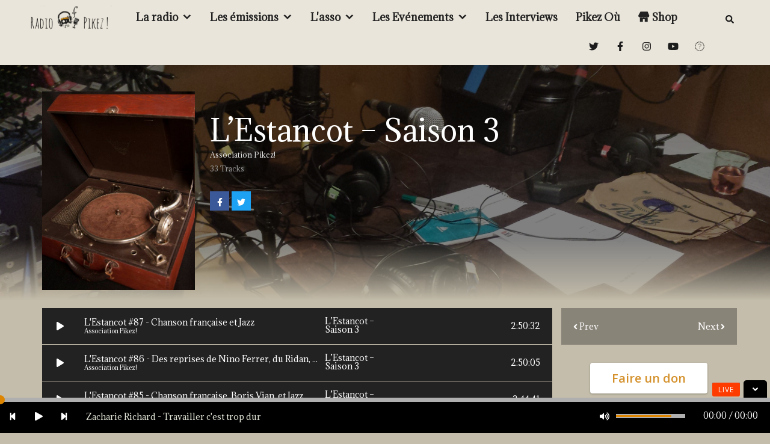

--- FILE ---
content_type: text/html; charset=UTF-8
request_url: http://www.pikez.space/album/lestancot-saison-3/
body_size: 23129
content:
<!DOCTYPE html>
<html lang="fr-FR">
<head>
	<meta name="google-site-verification" content="ixEqPQ3xpzdfaagNWj0pZDqxzghack682vELF3U5Xec" />
    <meta charset="UTF-8">
    <meta name="HandheldFriendly" content="true" />
    <meta name="viewport" content="width=device-width, initial-scale=1.0, maximum-scale=1.0, user-scalable=no" />
    <link rel="profile" href="http://gmpg.org/xfn/11">
    <link rel="pingback" href="http://www.pikez.space/xmlrpc.php">

    <!-- ========== CSS INCLUDES ========== -->
    <title>L&#039;Estancot - Saison 3 - Pikez !</title>

<!-- This site is optimized with the Yoast SEO plugin v12.2 - https://yoast.com/wordpress/plugins/seo/ -->
<meta name="robots" content="max-snippet:-1, max-image-preview:large, max-video-preview:-1"/>
<link rel="canonical" href="http://www.pikez.space/album/lestancot-saison-3/" />
<meta property="og:locale" content="fr_FR" />
<meta property="og:type" content="article" />
<meta property="og:title" content="L&#039;Estancot - Saison 3 - Pikez !" />
<meta property="og:description" content="L&rsquo;Estancot : par Pat ! L&rsquo;Estancot, c&rsquo;est une émission de Jazz, de chansons françaises et de plein d&rsquo;autres surprises, proposée et animée par Pat. C&rsquo;est l&rsquo;occasion donc de vous faire découvrir ou redécouvrir des morceaux, vieux vieux vieux, ou moins, joués depuis un Gramophone, une platine Vinyle, ou depuis un CD ou des fichiers numériques. &hellip;" />
<meta property="og:url" content="http://www.pikez.space/album/lestancot-saison-3/" />
<meta property="og:site_name" content="Pikez !" />
<meta property="article:publisher" content="https://www.facebook.com/RadioPikez/" />
<meta property="og:image" content="http://www.pikez.space/wp-content/uploads/2019/11/gramophone.jpg" />
<meta property="og:image:width" content="570" />
<meta property="og:image:height" content="739" />
<meta name="twitter:card" content="summary" />
<meta name="twitter:description" content="L&rsquo;Estancot : par Pat ! L&rsquo;Estancot, c&rsquo;est une émission de Jazz, de chansons françaises et de plein d&rsquo;autres surprises, proposée et animée par Pat. C&rsquo;est l&rsquo;occasion donc de vous faire découvrir ou redécouvrir des morceaux, vieux vieux vieux, ou moins, joués depuis un Gramophone, une platine Vinyle, ou depuis un CD ou des fichiers numériques. [&hellip;]" />
<meta name="twitter:title" content="L&#039;Estancot - Saison 3 - Pikez !" />
<meta name="twitter:site" content="@RadioPikez" />
<meta name="twitter:image" content="http://www.pikez.space/wp-content/uploads/2019/11/gramophone.jpg" />
<meta name="twitter:creator" content="@RadioPikez" />
<script type='application/ld+json' class='yoast-schema-graph yoast-schema-graph--main'>{"@context":"https://schema.org","@graph":[{"@type":"Organization","@id":"http://www.pikez.space/#organization","name":"Radio Pikez !","url":"http://www.pikez.space/","sameAs":["https://www.facebook.com/RadioPikez/","https://www.youtube.com/channel/UCaEJNlKo_FWbf8AVMr3Rftg","https://twitter.com/RadioPikez"],"logo":{"@type":"ImageObject","@id":"http://www.pikez.space/#logo","url":"http://www.pikez.space/wp-content/uploads/2015/09/mini_logo.jpg","width":586,"height":408,"caption":"Radio Pikez !"},"image":{"@id":"http://www.pikez.space/#logo"}},{"@type":"WebSite","@id":"http://www.pikez.space/#website","url":"http://www.pikez.space/","name":"Pikez !","publisher":{"@id":"http://www.pikez.space/#organization"},"potentialAction":{"@type":"SearchAction","target":"http://www.pikez.space/?s={search_term_string}","query-input":"required name=search_term_string"}},{"@type":"ImageObject","@id":"http://www.pikez.space/album/lestancot-saison-3/#primaryimage","url":"http://www.pikez.space/wp-content/uploads/2019/11/gramophone.jpg","width":570,"height":739},{"@type":"WebPage","@id":"http://www.pikez.space/album/lestancot-saison-3/#webpage","url":"http://www.pikez.space/album/lestancot-saison-3/","inLanguage":"fr-FR","name":"L&#039;Estancot - Saison 3 - Pikez !","isPartOf":{"@id":"http://www.pikez.space/#website"},"primaryImageOfPage":{"@id":"http://www.pikez.space/album/lestancot-saison-3/#primaryimage"},"datePublished":"2022-06-17T20:00:11+00:00","dateModified":"2023-10-03T06:04:58+00:00"}]}</script>
<!-- / Yoast SEO plugin. -->

<link rel='dns-prefetch' href='//maps.googleapis.com' />
<link rel='dns-prefetch' href='//use.fontawesome.com' />
<link rel='dns-prefetch' href='//cdn.jsdelivr.net' />
<link rel='dns-prefetch' href='//fonts.googleapis.com' />
<link rel='dns-prefetch' href='//s.w.org' />
<link rel="alternate" type="application/rss+xml" title="Pikez ! &raquo; Flux" href="http://www.pikez.space/feed/" />
<link rel="alternate" type="application/rss+xml" title="Pikez ! &raquo; Flux des commentaires" href="http://www.pikez.space/comments/feed/" />
<link rel="alternate" type="application/rss+xml" title="Pikez ! &raquo; L&rsquo;Estancot &#8211; Saison 3 Flux des commentaires" href="http://www.pikez.space/album/lestancot-saison-3/feed/" />
		<script type="text/javascript">
			window._wpemojiSettings = {"baseUrl":"https:\/\/s.w.org\/images\/core\/emoji\/11\/72x72\/","ext":".png","svgUrl":"https:\/\/s.w.org\/images\/core\/emoji\/11\/svg\/","svgExt":".svg","source":{"concatemoji":"http:\/\/www.pikez.space\/wp-includes\/js\/wp-emoji-release.min.js"}};
			!function(e,a,t){var n,r,o,i=a.createElement("canvas"),p=i.getContext&&i.getContext("2d");function s(e,t){var a=String.fromCharCode;p.clearRect(0,0,i.width,i.height),p.fillText(a.apply(this,e),0,0);e=i.toDataURL();return p.clearRect(0,0,i.width,i.height),p.fillText(a.apply(this,t),0,0),e===i.toDataURL()}function c(e){var t=a.createElement("script");t.src=e,t.defer=t.type="text/javascript",a.getElementsByTagName("head")[0].appendChild(t)}for(o=Array("flag","emoji"),t.supports={everything:!0,everythingExceptFlag:!0},r=0;r<o.length;r++)t.supports[o[r]]=function(e){if(!p||!p.fillText)return!1;switch(p.textBaseline="top",p.font="600 32px Arial",e){case"flag":return s([55356,56826,55356,56819],[55356,56826,8203,55356,56819])?!1:!s([55356,57332,56128,56423,56128,56418,56128,56421,56128,56430,56128,56423,56128,56447],[55356,57332,8203,56128,56423,8203,56128,56418,8203,56128,56421,8203,56128,56430,8203,56128,56423,8203,56128,56447]);case"emoji":return!s([55358,56760,9792,65039],[55358,56760,8203,9792,65039])}return!1}(o[r]),t.supports.everything=t.supports.everything&&t.supports[o[r]],"flag"!==o[r]&&(t.supports.everythingExceptFlag=t.supports.everythingExceptFlag&&t.supports[o[r]]);t.supports.everythingExceptFlag=t.supports.everythingExceptFlag&&!t.supports.flag,t.DOMReady=!1,t.readyCallback=function(){t.DOMReady=!0},t.supports.everything||(n=function(){t.readyCallback()},a.addEventListener?(a.addEventListener("DOMContentLoaded",n,!1),e.addEventListener("load",n,!1)):(e.attachEvent("onload",n),a.attachEvent("onreadystatechange",function(){"complete"===a.readyState&&t.readyCallback()})),(n=t.source||{}).concatemoji?c(n.concatemoji):n.wpemoji&&n.twemoji&&(c(n.twemoji),c(n.wpemoji)))}(window,document,window._wpemojiSettings);
		</script>
		<style type="text/css">
img.wp-smiley,
img.emoji {
	display: inline !important;
	border: none !important;
	box-shadow: none !important;
	height: 1em !important;
	width: 1em !important;
	margin: 0 .07em !important;
	vertical-align: -0.1em !important;
	background: none !important;
	padding: 0 !important;
}
</style>
<link rel='stylesheet' id='ai1ec_style-css'  href='http://www.pikez.space/wp-content/plugins/all-in-one-event-calendar/cache/fa536934_ai1ec_parsed_css.css' type='text/css' media='all' />
<link rel='stylesheet' id='validate-engine-css-css'  href='http://www.pikez.space/wp-content/plugins/wysija-newsletters/css/validationEngine.jquery.css' type='text/css' media='all' />
<link rel='stylesheet' id='wp-block-library-css'  href='http://www.pikez.space/wp-includes/css/dist/block-library/style.min.css' type='text/css' media='all' />
<link rel='stylesheet' id='wc-block-style-css'  href='http://www.pikez.space/wp-content/plugins/woocommerce/packages/woocommerce-blocks/build/style.css' type='text/css' media='all' />
<link rel='stylesheet' id='wp-components-css'  href='http://www.pikez.space/wp-includes/css/dist/components/style.min.css' type='text/css' media='all' />
<link rel='stylesheet' id='wp-editor-font-css'  href='https://fonts.googleapis.com/css?family=Noto+Serif%3A400%2C400i%2C700%2C700i' type='text/css' media='all' />
<link rel='stylesheet' id='wp-nux-css'  href='http://www.pikez.space/wp-includes/css/dist/nux/style.min.css' type='text/css' media='all' />
<link rel='stylesheet' id='wp-editor-css'  href='http://www.pikez.space/wp-includes/css/dist/editor/style.min.css' type='text/css' media='all' />
<link rel='stylesheet' id='embedpress_blocks-cgb-style-css-css'  href='http://www.pikez.space/wp-content/plugins/embedpress/Gutenberg/dist/blocks.style.build.css' type='text/css' media='all' />
<link rel='stylesheet' id='contact-form-7-css'  href='http://www.pikez.space/wp-content/plugins/contact-form-7/includes/css/styles.css' type='text/css' media='all' />
<link rel='stylesheet' id='eeb-css-frontend-css'  href='http://www.pikez.space/wp-content/plugins/email-encoder-bundle/core/includes/assets/css/style.css' type='text/css' media='all' />
<link rel='stylesheet' id='dashicons-css'  href='http://www.pikez.space/wp-includes/css/dashicons.min.css' type='text/css' media='all' />
<link rel='stylesheet' id='embedpress-css'  href='http://www.pikez.space/wp-content/plugins/embedpress/assets/css/embedpress.css' type='text/css' media='all' />
<link rel='stylesheet' id='rs-plugin-settings-css'  href='http://www.pikez.space/wp-content/plugins/revslider/public/assets/css/settings.css' type='text/css' media='all' />
<style id='rs-plugin-settings-inline-css' type='text/css'>
#rs-demo-id {}
</style>
<link rel='stylesheet' id='woocommerce-layout-css'  href='http://www.pikez.space/wp-content/plugins/woocommerce/assets/css/woocommerce-layout.css' type='text/css' media='all' />
<link rel='stylesheet' id='woocommerce-smallscreen-css'  href='http://www.pikez.space/wp-content/plugins/woocommerce/assets/css/woocommerce-smallscreen.css' type='text/css' media='only screen and (max-width: 768px)' />
<style id='woocommerce-inline-inline-css' type='text/css'>
.woocommerce form .form-row .required { visibility: visible; }
</style>
<link rel='stylesheet' id='megamenu-css'  href='http://www.pikez.space/wp-content/uploads/maxmegamenu/style.css' type='text/css' media='all' />
<link rel='stylesheet' id='master-css'  href='http://www.pikez.space/wp-content/themes/mesh/theme-core/assets/css/master.css' type='text/css' media='all' />
<link rel='stylesheet' id='mesh-custom-css'  href='http://www.pikez.space/wp-content/uploads/mesh/custom.css' type='text/css' media='all' />
<link rel='stylesheet' id='style-css'  href='http://www.pikez.space/wp-content/themes/mesh/style.css' type='text/css' media='all' />
<link rel='stylesheet' id='jquery-ui-css'  href='http://www.pikez.space/wp-content/themes/mesh/lib/jquery-ui/jquery-ui.min.css' type='text/css' media='all' />
<link rel='stylesheet' id='jquery.datetimepicker-css'  href='http://www.pikez.space/wp-content/themes/mesh/lib/datetimepicker/build/jquery.datetimepicker.min.css' type='text/css' media='all' />
<link rel='stylesheet' id='pikez-css'  href='http://www.pikez.space/wp-content/themes/mesh/pikez.css' type='text/css' media='all' />
<link rel='stylesheet' id='show-playlist-css'  href='http://www.pikez.space/wp-content/themes/mesh/show-playlist.css' type='text/css' media='all' />
<link rel='stylesheet' id='send-playlist-css'  href='http://www.pikez.space/wp-content/themes/mesh/send-playlist.css' type='text/css' media='all' />
<link rel='stylesheet' id='show-audience-css'  href='http://www.pikez.space/wp-content/themes/mesh/show-audience.css' type='text/css' media='all' />
<link rel='stylesheet' id='vc_pageable_owl-carousel-css-css'  href='http://www.pikez.space/wp-content/plugins/js_composer/assets/lib/owl-carousel2-dist/assets/owl.min.css' type='text/css' media='' />
<link rel='stylesheet' id='animate-css-css'  href='http://www.pikez.space/wp-content/plugins/js_composer/assets/lib/bower/animate-css/animate.min.css' type='text/css' media='' />
<link rel='stylesheet' id='redux-google-fonts-TCM-css'  href='http://fonts.googleapis.com/css?family=Adamina&#038;subset=latin' type='text/css' media='all' />
<script type='text/javascript' src='http://www.pikez.space/wp-includes/js/jquery/jquery.js'></script>
<script type='text/javascript' src='http://www.pikez.space/wp-includes/js/jquery/jquery-migrate.min.js'></script>
<script type='text/javascript' src='http://www.pikez.space/wp-content/plugins/email-encoder-bundle/core/includes/assets/js/custom.js'></script>
<script type='text/javascript' src='http://www.pikez.space/wp-content/plugins/revslider/public/assets/js/jquery.themepunch.tools.min.js'></script>
<script type='text/javascript' src='http://www.pikez.space/wp-content/plugins/revslider/public/assets/js/jquery.themepunch.revolution.min.js'></script>
<script type='text/javascript' src='http://www.pikez.space/wp-content/plugins/woocommerce/assets/js/jquery-blockui/jquery.blockUI.min.js'></script>
<script type='text/javascript'>
/* <![CDATA[ */
var wc_add_to_cart_params = {"ajax_url":"\/wp-admin\/admin-ajax.php","wc_ajax_url":"\/?wc-ajax=%%endpoint%%","i18n_view_cart":"Voir le panier","cart_url":"http:\/\/www.pikez.space\/shop\/panier\/","is_cart":"","cart_redirect_after_add":"no"};
/* ]]> */
</script>
<script type='text/javascript' src='http://www.pikez.space/wp-content/plugins/woocommerce/assets/js/frontend/add-to-cart.min.js'></script>
<script type='text/javascript' src='http://www.pikez.space/wp-content/plugins/js_composer/assets/js/vendors/woocommerce-add-to-cart.js'></script>
<script type='text/javascript' src='http://www.pikez.space/wp-content/themes/mesh/lib/jquery-ui/jquery-ui.min.js'></script>
<script type='text/javascript' src='http://www.pikez.space/wp-content/themes/mesh/lib/datetimepicker/build/jquery.datetimepicker.full.min.js'></script>
<script type='text/javascript' src='http://www.pikez.space/wp-content/themes/mesh/show-playlist.js'></script>
<script type='text/javascript' src='http://www.pikez.space/wp-content/themes/mesh/send-playlist.js'></script>
<script type='text/javascript' src='http://www.pikez.space/wp-content/themes/mesh/show-audience.js'></script>
<script type='text/javascript' src='http://www.pikez.space/wp-content/themes/mesh/pikez.js'></script>
<script type='text/javascript' src='http://www.pikez.space/wp-content/plugins/js_composer/assets/lib/bower/imagesloaded/imagesloaded.pkgd.min.js'></script>
<script defer crossorigin="anonymous" integrity="sha384-rOA1PnstxnOBLzCLMcre8ybwbTmemjzdNlILg8O7z1lUkLXozs4DHonlDtnE7fpc" type='text/javascript' src='https://use.fontawesome.com/releases/v5.15.4/js/all.js'></script>
<script defer crossorigin="anonymous" integrity="sha384-bx00wqJq+zY9QLCMa/zViZPu1f0GJ3VXwF4GSw3GbfjwO28QCFr4qadCrNmJQ/9N" type='text/javascript' src='https://use.fontawesome.com/releases/v5.15.4/js/v4-shims.js'></script>
<link rel='https://api.w.org/' href='http://www.pikez.space/wp-json/' />
<link rel="EditURI" type="application/rsd+xml" title="RSD" href="http://www.pikez.space/xmlrpc.php?rsd" />
<link rel="wlwmanifest" type="application/wlwmanifest+xml" href="http://www.pikez.space/wp-includes/wlwmanifest.xml" /> 

<link rel='shortlink' href='http://www.pikez.space/?p=14194' />
<link rel="alternate" type="application/json+oembed" href="http://www.pikez.space/wp-json/oembed/1.0/embed?url=http%3A%2F%2Fwww.pikez.space%2Falbum%2Flestancot-saison-3%2F" />
<link rel="alternate" type="text/xml+oembed" href="http://www.pikez.space/wp-json/oembed/1.0/embed?url=http%3A%2F%2Fwww.pikez.space%2Falbum%2Flestancot-saison-3%2F&#038;format=xml" />
<style type="text/css">.mesh-playlist-repeat, .mesh-playlist-random { display:none !important; }</style>	<noscript><style>.woocommerce-product-gallery{ opacity: 1 !important; }</style></noscript>
	<meta name="generator" content="Powered by Visual Composer - drag and drop page builder for WordPress."/>
<!--[if lte IE 9]><link rel="stylesheet" type="text/css" href="http://www.pikez.space/wp-content/plugins/js_composer/assets/css/vc_lte_ie9.min.css" media="screen"><![endif]--><meta name="generator" content="Powered by Slider Revolution 5.2.6 - responsive, Mobile-Friendly Slider Plugin for WordPress with comfortable drag and drop interface." />
<link rel="icon" href="http://www.pikez.space/wp-content/uploads/2015/09/cropped-mini_logo-32x32.jpg" sizes="32x32" />
<link rel="icon" href="http://www.pikez.space/wp-content/uploads/2015/09/cropped-mini_logo-192x192.jpg" sizes="192x192" />
<link rel="apple-touch-icon-precomposed" href="http://www.pikez.space/wp-content/uploads/2015/09/cropped-mini_logo-180x180.jpg" />
<meta name="msapplication-TileImage" content="http://www.pikez.space/wp-content/uploads/2015/09/cropped-mini_logo-270x270.jpg" />
<noscript><style type="text/css"> .wpb_animate_when_almost_visible { opacity: 1; }</style></noscript><style type="text/css">/** Mega Menu CSS: fs **/</style>
</head>
<body class="album-template-default single single-album postid-14194 theme-mesh woocommerce-no-js mega-menu-main-menu firstLoad top-mobile-header dark main-header-affix-content-dark mobile-header-content-dark main-header-inherit-content-dark  dark-base-color default-button-style wpb-js-composer js-comp-ver-5.0 vc_responsive" style="background-color: #c4bdab; ">


    <!-- Custom background image for the pages -->
    
    <!-- AJAX loader animation -->
                <div class="la-class la-line-scale light">
                <div></div>
                <div></div>
                <div></div>
                <div></div>
                <div></div>
            </div>
            
    <!-- Search container -->
    <div class="search-form-container">

    <div class="overlay"></div>

    <form action="http://www.pikez.space/" class="main-search" role="search" method="get">
        <!-- Search input -->
        <input name="s" id="s" type="search" placeholder="What are you looking for?">

        
        <!-- Search submit button -->
        <button type="submit">
            <!-- Search icon -->
            <i class="fa fa-search"></i>
        </button>
    </form>

</div>
    <!-- Mobile header overlay -->
    <div class="mobile-header-overlay"></div>

    <!-- Mobile menu, search, playlist, cart content and widgets ( if the page have sidebar ) -->
    <div class="mobile-header">
        <!-- Trigger for menu -->
        <div class="mobile-header-trigger menu-trigger">
            <i class="fa fa-bars"></i>
        </div>
        <!-- Trigger for search -->
                <div class="mobile-header-trigger search-trigger">
            <i class="fa fa-search"></i>
        </div>
                <!-- Trigger for shopping cart preview -->
        <div class="mobile-header-trigger cart-trigger">
            <i data-icon="a" class="icon"></i>
        </div>
        <!-- Trigger for music playlist -->
        <div class="mobile-header-trigger playlist-trigger">
            <div data-icon="b" class="icon"></div>
        </div>
        <!-- Trigger for sidebar ( this will be removed if the current page does not have an sidebar ) -->
        <div class="mobile-header-trigger sidebar-trigger">
            <i class="fa fa-cog"></i>
        </div>
    </div>

    <!-- Main header container -->
    <div class="main-header-container">
	<!-- Main header of the page -->
	<div class="main-header clearfix main-header-condensed">
		<div class="container-fluid">

			
			<!-- Header logo container -->
			<div class="logo-container not-center left">
				<!-- The big logo -->
				<a href="http://www.pikez.space/" rel="home" class="logo-big">
					<!-- Logo image -->
											<img src="" alt="Pikez !">
									</a>
				<!-- The normal logo -->
				<a href="http://www.pikez.space/" rel="home" class="logo">
					<!-- Logo image -->
											<img src="http://www.pikez.space/wp-content/uploads/2022/10/bannière_pikez_transparente-petite.png" alt="Pikez !">
									</a>
				<!-- The big logo -->
				<a href="http://www.pikez.space/" rel="home" class="logo-big for-light">
					<!-- Logo image -->
											<img src="" alt="Pikez !">
									</a>
			</div>

			<!-- Main menu container -->
						<nav class="main-menu" style="background-image: url();">
							<!-- Menu list -->
				<div id="mega-menu-wrap-main-menu" class="mega-menu-wrap"><div class="mega-menu-toggle"><div class="mega-toggle-blocks-left"><div class='mega-toggle-block mega-spacer-block mega-toggle-block-1' id='mega-toggle-block-1'></div></div><div class="mega-toggle-blocks-center"></div><div class="mega-toggle-blocks-right"><div class='mega-toggle-block mega-menu-toggle-block mega-toggle-block-2' id='mega-toggle-block-2' tabindex='0'><span class='mega-toggle-label' role='button' aria-expanded='false'><span class='mega-toggle-label-closed'>MENU</span><span class='mega-toggle-label-open'>MENU</span></span></div></div></div><ul id="mega-menu-main-menu" class="mega-menu max-mega-menu mega-menu-horizontal mega-no-js" data-event="hover" data-effect="slide" data-effect-speed="200" data-effect-mobile="disabled" data-effect-speed-mobile="0" data-mobile-force-width="false" data-second-click="close" data-document-click="collapse" data-vertical-behaviour="standard" data-breakpoint="600" data-unbind="true"><li class='mega-menu-item mega-menu-item-type-post_type mega-menu-item-object-page mega-menu-item-has-children mega-align-bottom-left mega-menu-flyout mega-disable-link mega-menu-item-1989' id='mega-menu-item-1989'><a class="mega-menu-link" tabindex="0" aria-haspopup="true" aria-expanded="false" role="button">La radio<span class="mega-indicator"></span></a>
<ul class="mega-sub-menu">
<li class='mega-menu-item mega-menu-item-type-post_type mega-menu-item-object-page mega-menu-item-4363' id='mega-menu-item-4363'><a class="mega-menu-link" href="http://www.pikez.space/emissions/manifeste/">Manifeste de Radio Pikez</a></li><li class='mega-menu-item mega-menu-item-type-post_type mega-menu-item-object-page mega-menu-item-5405' id='mega-menu-item-5405'><a class="mega-menu-link" href="http://www.pikez.space/emissions/grille/">Grille des programmes</a></li><li class='mega-menu-item mega-menu-item-type-post_type mega-menu-item-object-page mega-menu-item-3488' id='mega-menu-item-3488'><a class="mega-menu-link" href="http://www.pikez.space/emissions/cest-quoi-titre/">C'était quoi ce titre ?</a></li><li class='mega-menu-item mega-menu-item-type-post_type mega-menu-item-object-page mega-menu-item-1963' id='mega-menu-item-1963'><a class="mega-menu-link" href="http://www.pikez.space/emissions/podcasts/">Tous les podcasts</a></li><li class='mega-menu-item mega-menu-item-type-post_type mega-menu-item-object-page mega-menu-item-1945' id='mega-menu-item-1945'><a class="mega-menu-link" href="http://www.pikez.space/emissions/tous-les-articles/">Tous les articles</a></li><li class='mega-menu-item mega-menu-item-type-post_type mega-menu-item-object-page mega-menu-item-2253' id='mega-menu-item-2253'><a class="mega-menu-link" href="http://www.pikez.space/emissions/playlist/">Playlist participative</a></li><li class='mega-menu-item mega-menu-item-type-post_type mega-menu-item-object-page mega-menu-item-3487' id='mega-menu-item-3487'><a class="mega-menu-link" href="http://www.pikez.space/emissions/comment-ecouter/">Comment écouter Radio Pikez ?</a></li><li class='mega-menu-item mega-menu-item-type-post_type mega-menu-item-object-page mega-menu-item-15982' id='mega-menu-item-15982'><a class="mega-menu-link" href="http://www.pikez.space/audience/">Audience</a></li></ul>
</li><li class='mega-menu-item mega-menu-item-type-custom mega-menu-item-object-custom mega-menu-item-has-children mega-align-bottom-left mega-menu-flyout mega-menu-item-3536' id='mega-menu-item-3536'><a class="mega-menu-link" href="http://www.pikez.space/emissions/podcasts/" aria-haspopup="true" aria-expanded="false" tabindex="0">Les émissions<span class="mega-indicator"></span></a>
<ul class="mega-sub-menu">
<li class='mega-menu-item mega-menu-item-type-custom mega-menu-item-object-custom mega-menu-item-has-children mega-menu-item-15627' id='mega-menu-item-15627'><a class="mega-menu-link" href="#" aria-haspopup="true" aria-expanded="false">En cours<span class="mega-indicator"></span></a>
	<ul class="mega-sub-menu">
<li class='mega-menu-item mega-menu-item-type-post_type mega-menu-item-object-page mega-menu-item-15476' id='mega-menu-item-15476'><a class="mega-menu-link" href="http://www.pikez.space/du-pain-et-des-parpaings/">Du Pain et des Parpaings</a></li><li class='mega-menu-item mega-menu-item-type-post_type mega-menu-item-object-page mega-menu-item-10407' id='mega-menu-item-10407'><a class="mega-menu-link" href="http://www.pikez.space/lestancot/">L'Estancot</a></li><li class='mega-menu-item mega-menu-item-type-post_type mega-menu-item-object-page mega-menu-item-15077' id='mega-menu-item-15077'><a class="mega-menu-link" href="http://www.pikez.space/vite-et-fort/">Vite et Fort</a></li><li class='mega-menu-item mega-menu-item-type-post_type mega-menu-item-object-page mega-menu-item-15079' id='mega-menu-item-15079'><a class="mega-menu-link" href="http://www.pikez.space/samourai-sound/">Samourai Sound!</a></li><li class='mega-menu-item mega-menu-item-type-post_type mega-menu-item-object-page mega-menu-item-17115' id='mega-menu-item-17115'><a class="mega-menu-link" href="http://www.pikez.space/nous-toustes-a-la-radio/">Nous Tous.tes à la radio</a></li><li class='mega-menu-item mega-menu-item-type-post_type mega-menu-item-object-page mega-menu-item-4263' id='mega-menu-item-4263'><a class="mega-menu-link" href="http://www.pikez.space/la-midinale/">La Midinale</a></li><li class='mega-menu-item mega-menu-item-type-post_type mega-menu-item-object-page mega-menu-item-4261' id='mega-menu-item-4261'><a class="mega-menu-link" href="http://www.pikez.space/lecole-volante/">L’École Volante</a></li><li class='mega-menu-item mega-menu-item-type-post_type mega-menu-item-object-page mega-menu-item-15832' id='mega-menu-item-15832'><a class="mega-menu-link" href="http://www.pikez.space/vivre-et-penser-comme-des-porcs/">Vivre et Penser Comme Des Porcs</a></li><li class='mega-menu-item mega-menu-item-type-post_type mega-menu-item-object-page mega-menu-item-11620' id='mega-menu-item-11620'><a class="mega-menu-link" href="http://www.pikez.space/adolessence/">Adol'essence</a></li><li class='mega-menu-item mega-menu-item-type-post_type mega-menu-item-object-page mega-menu-item-16048' id='mega-menu-item-16048'><a class="mega-menu-link" href="http://www.pikez.space/un-beat-dans-ta-gueule-et-plus-si-affinite/">Un beat dans ta gueule et plus si affinité</a></li><li class='mega-menu-item mega-menu-item-type-post_type mega-menu-item-object-page mega-menu-item-14801' id='mega-menu-item-14801'><a class="mega-menu-link" href="http://www.pikez.space/francafrique-le-plus-long-scandale-de-la-republique/">Françafrique: le plus long scandale de la République</a></li><li class='mega-menu-item mega-menu-item-type-post_type mega-menu-item-object-page mega-menu-item-13430' id='mega-menu-item-13430'><a class="mega-menu-link" href="http://www.pikez.space/rwanda-94/">Rwanda 94</a></li><li class='mega-menu-item mega-menu-item-type-post_type mega-menu-item-object-page mega-menu-item-8596' id='mega-menu-item-8596'><a class="mega-menu-link" href="http://www.pikez.space/choc-thermique/">Choc Thermique</a></li><li class='mega-menu-item mega-menu-item-type-post_type mega-menu-item-object-page mega-menu-item-10204' id='mega-menu-item-10204'><a class="mega-menu-link" href="http://www.pikez.space/balancetaporcherie/">#balancetaporcherie</a></li><li class='mega-menu-item mega-menu-item-type-post_type mega-menu-item-object-page mega-menu-item-7382' id='mega-menu-item-7382'><a class="mega-menu-link" href="http://www.pikez.space/le-bruit-et-la-fureur-1/">Le Bruit et la Fureur</a></li><li class='mega-menu-item mega-menu-item-type-post_type mega-menu-item-object-page mega-menu-item-10168' id='mega-menu-item-10168'><a class="mega-menu-link" href="http://www.pikez.space/fugaceries/">Fugaceries</a></li><li class='mega-menu-item mega-menu-item-type-post_type mega-menu-item-object-page mega-menu-item-8838' id='mega-menu-item-8838'><a class="mega-menu-link" href="http://www.pikez.space/des-corps-dla-bricole-et-un-tas-de-merdier/">Des Corps, d'la Bricole et un tas de merdier</a></li><li class='mega-menu-item mega-menu-item-type-post_type mega-menu-item-object-page mega-menu-item-4351' id='mega-menu-item-4351'><a class="mega-menu-link" href="http://www.pikez.space/ministere-de-leducation-populaire/">Le M.E.P.</a></li><li class='mega-menu-item mega-menu-item-type-post_type mega-menu-item-object-page mega-menu-item-11153' id='mega-menu-item-11153'><a class="mega-menu-link" href="http://www.pikez.space/les-amies-de-la-bagarre/">Les amies de la bagarre</a></li>	</ul>
</li><li class='mega-menu-item mega-menu-item-type-custom mega-menu-item-object-custom mega-menu-item-has-children mega-menu-item-5881' id='mega-menu-item-5881'><a class="mega-menu-link" href="#" aria-haspopup="true" aria-expanded="false">Saisons passées<span class="mega-indicator"></span></a>
	<ul class="mega-sub-menu">
<li class='mega-menu-item mega-menu-item-type-post_type mega-menu-item-object-page mega-menu-item-12816' id='mega-menu-item-12816'><a class="mega-menu-link" href="http://www.pikez.space/le-temps-de-finir-la-bouteille/">Le temps de finir la bouteille</a></li><li class='mega-menu-item mega-menu-item-type-post_type mega-menu-item-object-page mega-menu-item-14289' id='mega-menu-item-14289'><a class="mega-menu-link" href="http://www.pikez.space/giono/">Giono</a></li><li class='mega-menu-item mega-menu-item-type-post_type mega-menu-item-object-page mega-menu-item-11399' id='mega-menu-item-11399'><a class="mega-menu-link" href="http://www.pikez.space/on-verra-jeudi/">On verra Jeudi</a></li><li class='mega-menu-item mega-menu-item-type-post_type mega-menu-item-object-page mega-menu-item-10404' id='mega-menu-item-10404'><a class="mega-menu-link" href="http://www.pikez.space/quand-jetais-ptit/">Quand J'étais P'tit</a></li><li class='mega-menu-item mega-menu-item-type-post_type mega-menu-item-object-page mega-menu-item-14019' id='mega-menu-item-14019'><a class="mega-menu-link" href="http://www.pikez.space/gafam-fatal/">GAFAM Fatal</a></li><li class='mega-menu-item mega-menu-item-type-post_type mega-menu-item-object-page mega-menu-item-11165' id='mega-menu-item-11165'><a class="mega-menu-link" href="http://www.pikez.space/monstroplante-le-soja-qui-fait-boum/">Monstroplante, le soja qui fait boum</a></li><li class='mega-menu-item mega-menu-item-type-post_type mega-menu-item-object-page mega-menu-item-10430' id='mega-menu-item-10430'><a class="mega-menu-link" href="http://www.pikez.space/mots-a-vous-dire/">Mots à vous dire</a></li><li class='mega-menu-item mega-menu-item-type-post_type mega-menu-item-object-page mega-menu-item-7140' id='mega-menu-item-7140'><a class="mega-menu-link" href="http://www.pikez.space/le-feu-la-rage-lorage/">Le feu, la rage, l'orage</a></li><li class='mega-menu-item mega-menu-item-type-post_type mega-menu-item-object-page mega-menu-item-5889' id='mega-menu-item-5889'><a class="mega-menu-link" href="http://www.pikez.space/les-amis-du-dehors/">Les Amis du Dehors</a></li><li class='mega-menu-item mega-menu-item-type-post_type mega-menu-item-object-page mega-menu-item-5060' id='mega-menu-item-5060'><a class="mega-menu-link" href="http://www.pikez.space/totalement-b/">Totalement B</a></li><li class='mega-menu-item mega-menu-item-type-post_type mega-menu-item-object-page mega-menu-item-6613' id='mega-menu-item-6613'><a class="mega-menu-link" href="http://www.pikez.space/qui-porte-la-culotte/">Qui porte la culotte ?</a></li><li class='mega-menu-item mega-menu-item-type-post_type mega-menu-item-object-page mega-menu-item-4262' id='mega-menu-item-4262'><a class="mega-menu-link" href="http://www.pikez.space/radio-pikouz/">Radio Pikouz</a></li><li class='mega-menu-item mega-menu-item-type-post_type mega-menu-item-object-page mega-menu-item-5157' id='mega-menu-item-5157'><a class="mega-menu-link" href="http://www.pikez.space/cul-cul-cul/">Du cul, du cul, du cul</a></li><li class='mega-menu-item mega-menu-item-type-post_type mega-menu-item-object-page mega-menu-item-6924' id='mega-menu-item-6924'><a class="mega-menu-link" href="http://www.pikez.space/lheure-du-chat/">L'Heure du Chat</a></li><li class='mega-menu-item mega-menu-item-type-post_type mega-menu-item-object-page mega-menu-item-5047' id='mega-menu-item-5047'><a class="mega-menu-link" href="http://www.pikez.space/lamour-lamour-lamour/">L'amour L'amour L'amour</a></li><li class='mega-menu-item mega-menu-item-type-post_type mega-menu-item-object-page mega-menu-item-7944' id='mega-menu-item-7944'><a class="mega-menu-link" href="http://www.pikez.space/les-amis-dcasto/">Les Amis d'Casto</a></li><li class='mega-menu-item mega-menu-item-type-post_type mega-menu-item-object-page mega-menu-item-7950' id='mega-menu-item-7950'><a class="mega-menu-link" href="http://www.pikez.space/le-grand-q/">Le grand Q</a></li><li class='mega-menu-item mega-menu-item-type-post_type mega-menu-item-object-radio-show mega-menu-item-5880' id='mega-menu-item-5880'><a class="mega-menu-link" href="http://www.pikez.space/radio-show/amis-de-julien-coupat/">Les Amis de Julien Coupat</a></li><li class='mega-menu-item mega-menu-item-type-post_type mega-menu-item-object-album mega-menu-item-5896' id='mega-menu-item-5896'><a class="mega-menu-link" href="http://www.pikez.space/album/champ-libre/">Champ Libre</a></li>	</ul>
</li><li class='mega-menu-item mega-menu-item-type-custom mega-menu-item-object-custom mega-menu-item-has-children mega-menu-item-3538' id='mega-menu-item-3538'><a class="mega-menu-link" href="#" aria-haspopup="true" aria-expanded="false">En syndication<span class="mega-indicator"></span></a>
	<ul class="mega-sub-menu">
<li class='mega-menu-item mega-menu-item-type-post_type mega-menu-item-object-radio-show mega-menu-item-3542' id='mega-menu-item-3542'><a class="mega-menu-link" href="http://www.pikez.space/radio-show/rock-a-casbah/">Rock à la Casbah (Casbah Records - Valence)</a></li><li class='mega-menu-item mega-menu-item-type-post_type mega-menu-item-object-radio-show mega-menu-item-3539' id='mega-menu-item-3539'><a class="mega-menu-link" href="http://www.pikez.space/radio-show/vibes-culture/">Vibes & Culture (Fréquence Mutine)</a></li><li class='mega-menu-item mega-menu-item-type-post_type mega-menu-item-object-radio-show mega-menu-item-6028' id='mega-menu-item-6028'><a class="mega-menu-link" href="http://www.pikez.space/radio-show/megacombi/">MegaCombi (Lyon)</a></li>	</ul>
</li></ul>
</li><li class='mega-menu-item mega-menu-item-type-post_type mega-menu-item-object-page mega-menu-item-has-children mega-align-bottom-left mega-menu-flyout mega-menu-item-1977' id='mega-menu-item-1977'><a class="mega-menu-link" href="http://www.pikez.space/association-pikez/" aria-haspopup="true" aria-expanded="false" tabindex="0">L'asso<span class="mega-indicator"></span></a>
<ul class="mega-sub-menu">
<li class='mega-menu-item mega-menu-item-type-post_type mega-menu-item-object-page mega-menu-item-3615' id='mega-menu-item-3615'><a class="mega-menu-link" href="http://www.pikez.space/association-pikez/">Pikez! c'est quoi ?</a></li><li class='mega-menu-item mega-menu-item-type-post_type mega-menu-item-object-page mega-menu-item-4362' id='mega-menu-item-4362'><a class="mega-menu-link" href="http://www.pikez.space/association-pikez/statuts/">Statuts de l'asso</a></li><li class='mega-menu-item mega-menu-item-type-post_type mega-menu-item-object-page mega-menu-item-4650' id='mega-menu-item-4650'><a class="mega-menu-link" href="http://www.pikez.space/association-pikez/financement/">Financement</a></li><li class='mega-menu-item mega-menu-item-type-post_type mega-menu-item-object-page mega-menu-item-4330' id='mega-menu-item-4330'><a title="la vie de l&rsquo;association" class="mega-menu-link" href="http://www.pikez.space/association-pikez/vie-de-lassociation/">La vie de l'asso</a></li><li class='mega-menu-item mega-menu-item-type-post_type mega-menu-item-object-page mega-menu-item-1974' id='mega-menu-item-1974'><a class="mega-menu-link" href="http://www.pikez.space/association-pikez/photo-de-classe/">Photo de classe</a></li><li class='mega-menu-item mega-menu-item-type-post_type mega-menu-item-object-page mega-menu-item-2428' id='mega-menu-item-2428'><a class="mega-menu-link" href="http://www.pikez.space/association-pikez/contact/">Contact</a></li><li class='mega-menu-item mega-menu-item-type-post_type mega-menu-item-object-page mega-menu-item-2031' id='mega-menu-item-2031'><a class="mega-menu-link" href="http://www.pikez.space/association-pikez/copinage/">Copinage</a></li><li class='mega-menu-item mega-menu-item-type-post_type mega-menu-item-object-page mega-menu-item-5013' id='mega-menu-item-5013'><a class="mega-menu-link" href="http://www.pikez.space/association-pikez/mentions-legales/">Mentions légales</a></li></ul>
</li><li class='mega-menu-item mega-menu-item-type-post_type mega-menu-item-object-album mega-menu-item-has-children mega-align-bottom-left mega-menu-flyout mega-menu-item-5407' id='mega-menu-item-5407'><a class="mega-menu-link" href="http://www.pikez.space/album/emission-evenement/" aria-haspopup="true" aria-expanded="false" tabindex="0">Les Evénements<span class="mega-indicator"></span></a>
<ul class="mega-sub-menu">
<li class='mega-menu-item mega-menu-item-type-post_type mega-menu-item-object-page mega-menu-item-17376' id='mega-menu-item-17376'><a class="mega-menu-link" href="http://www.pikez.space/foire-aux-croutes-2024/">Foire aux Croûtes 2024</a></li><li class='mega-menu-item mega-menu-item-type-post_type mega-menu-item-object-page mega-menu-item-16657' id='mega-menu-item-16657'><a class="mega-menu-link" href="http://www.pikez.space/foire-aux-croutes-2023/">Foire aux Croûtes 2023</a></li><li class='mega-menu-item mega-menu-item-type-post_type mega-menu-item-object-page mega-menu-item-15115' id='mega-menu-item-15115'><a class="mega-menu-link" href="http://www.pikez.space/ouessant-2022/">Ouessant 2022</a></li><li class='mega-menu-item mega-menu-item-type-post_type mega-menu-item-object-page mega-menu-item-11386' id='mega-menu-item-11386'><a class="mega-menu-link" href="http://www.pikez.space/made-in-confinement/">Made in Confinement</a></li><li class='mega-menu-item mega-menu-item-type-post_type mega-menu-item-object-page mega-menu-item-7084' id='mega-menu-item-7084'><a class="mega-menu-link" href="http://www.pikez.space/les-estivales-du-reseau-salariat/">Les estivales du Réseau Salariat – 2018</a></li><li class='mega-menu-item mega-menu-item-type-post_type mega-menu-item-object-page mega-menu-item-8275' id='mega-menu-item-8275'><a class="mega-menu-link" href="http://www.pikez.space/les-petites-pikez/">Les petites Pikez !</a></li><li class='mega-menu-item mega-menu-item-type-post_type mega-menu-item-object-page mega-menu-item-8531' id='mega-menu-item-8531'><a class="mega-menu-link" href="http://www.pikez.space/la-kermesse-des-pikez-3/">La Kermesse des Pikez #3</a></li><li class='mega-menu-item mega-menu-item-type-post_type mega-menu-item-object-page mega-menu-item-10364' id='mega-menu-item-10364'><a class="mega-menu-link" href="http://www.pikez.space/la-kermesse-2/">La Kermesse des Pikez #2</a></li><li class='mega-menu-item mega-menu-item-type-post_type mega-menu-item-object-page mega-menu-item-10265' id='mega-menu-item-10265'><a class="mega-menu-link" href="http://www.pikez.space/la-kermesse-des-pikez/">La Kermesse des Pikez #1</a></li></ul>
</li><li class='mega-menu-item mega-menu-item-type-custom mega-menu-item-object-custom mega-align-bottom-left mega-menu-flyout mega-menu-item-5408' id='mega-menu-item-5408'><a class="mega-menu-link" href="http://www.pikez.space/album/interviews/" tabindex="0">Les Interviews</a></li><li class='mega-menu-item mega-menu-item-type-post_type mega-menu-item-object-page mega-align-bottom-left mega-menu-flyout mega-menu-item-13577' id='mega-menu-item-13577'><a class="mega-menu-link" href="http://www.pikez.space/pikez-ou/" tabindex="0">Pikez Où</a></li><li class='mega-menu-item mega-menu-item-type-post_type mega-menu-item-object-page mega-align-bottom-left mega-menu-flyout mega-has-icon mega-icon-left mega-menu-item-3369' id='mega-menu-item-3369'><a class="dashicons-store mega-menu-link" href="http://www.pikez.space/shop/" tabindex="0">Shop</a></li></ul></div>			</nav>

			<!-- Here is additional buttons for header -->
			<div class="additional-buttons">

				<!-- Search button -->
									<div class="search">
						<i class="fa fa-search"></i>
					</div>
				
				<!-- Your cart icon -->
									
						<div class="cart-header">

							<!-- The cart icon container -->
		          <span class="the-icon">
		            <a href="http://www.pikez.space/shop/panier/">
		                <!-- The cart icon -->
		                <i data-icon="a" class="icon"></i>

			              
										<!-- Number of items from your cart -->
		                <span id="mesh-cart-total">0</span>
		            </a>
		          </span>
						</div>

												</div>

			<!-- Social icons from header -->
			<div class="social-list">
				<!-- Social icons item -->
				<a href="https://twitter.com/RadioPikez" target="_blank"><i class="fa fa-twitter"></i></a><a href="https://www.facebook.com/RadioPikez/" target="_blank"><i class="fa fa-facebook"></i></a><a href="https://www.instagram.com/radiopikez/" target="_blank"><i class="fa fa-instagram"></i></a><a href="https://www.youtube.com/@radiopikez" target="_blank"><i class="fa fa-youtube"></i></a><a href="https://pouet.chapril.org/@RadioPikez/" target="_blank"><i class="fa "></i></a>			</div>

		</div>
	</div>
</div>

    
    
    <!-- AJAX container -->
    <div id="updatable-content">

    <!-- AJAX updatable content -->
        <div class="ajax-update-content">

    
    <!-- Breadcrumb For Page -->
    <!-- You can have multiple size of breadcrumb by using following classes : xs , sm , md , lg -->
    <!-- You can also have fixed background by using 'fixed-bg' class -->
    <div class="breadcrumb-page lg opacity-5 fixed-bg" style="background-image: url(http://www.pikez.space/wp-content/uploads/2019/11/image_couverture.jpg);"><div class="overlay-breadcrumb"></div></div>

    
    <div class="container no-negative-mt">

        <div class="row">
                        <div class="col-md-9">
                            
                    <div class="row" role="main">
                        <div class="col-sm-12">

                            <article id="post-14194" class="blog-single-container post-14194 album type-album status-publish has-post-thumbnail hentry genre-entretiens genre-fantaisies genre-musiques">

    <div class="album-title">
        <header>
            <figure class="clearfix">
                
                                <a href="http://www.pikez.space/wp-content/uploads/2019/11/gramophone.jpg" class="lightbox">
                    <img width="570" height="739" src="http://www.pikez.space/wp-content/uploads/2019/11/gramophone.jpg" class="attachment-mesh-blog size-mesh-blog wp-post-image" alt="" srcset="http://www.pikez.space/wp-content/uploads/2019/11/gramophone.jpg 570w, http://www.pikez.space/wp-content/uploads/2019/11/gramophone-428x555.jpg 428w, http://www.pikez.space/wp-content/uploads/2019/11/gramophone-500x648.jpg 500w, http://www.pikez.space/wp-content/uploads/2019/11/gramophone-555x720.jpg 555w" sizes="(max-width: 570px) 100vw, 570px" />                </a>
                
                <figcaption>
                    
                    <h1>L&rsquo;Estancot &#8211; Saison 3</h1>

                    <h2>Association Pikez!</h2>

                    
                    <p>33 Tracks</p>

                              <nav class="social-icons addthis-style">
              <ul>
                  <li>
                      <a target="popup" onclick="window.open('http://api.addthis.com/oexchange/0.8/forward/facebook/offer?url=http://www.pikez.space/album/lestancot-saison-3/','name','width=600,height=400')" rel="nofollow" class="facebook">
                          <i class="fa fa-facebook"></i>
                      </a>
                  </li>
                  <li>
                      <a target="popup" onclick="window.open('http://api.addthis.com/oexchange/0.8/forward/twitter/offer?url=http://www.pikez.space/album/lestancot-saison-3/','name','width=600,height=400')" rel="nofollow" class="twitter">
                          <i class="fa fa-twitter"></i>
                      </a>
                  </li>
              </ul>
          </nav>
                        </figcaption>
            </figure>
        </header>

    </div>

    <div class="single-playlist " data-album="kadar-playlist-14194" preload="none">

					
				<div class="trak-item"
															data-audio="https://hearthis.at/radiopikez/lestancot87/listen/"
																											 	data-id="track-141940" >

						<audio 											src="https://hearthis.at/radiopikez/lestancot87/listen/"
																			 title="L'Estancot #87 - Chanson française et Jazz - Association Pikez!" preload="none"></audio>

						<time class="trak-duration">
																									2:50:32														</time>

						<div class="play-pause-button">
								<div class="center-y-table">
										<i class="fa fa-play"></i>
								</div>
						</div>

						<div class="name-artist">
								<div class="center-y-table">

										<h2>L'Estancot #87 - Chanson française et Jazz</h2>
										<h3>Association Pikez!</h3>

								</div>
						</div>

						<div class="album-and-year">
								<div class="center-y-table">

																					<h2>L&rsquo;Estancot &#8211; Saison 3</h2>
										
								</div>
						</div>

						<div class="additional-button">
								<div class="center-y-table">
										
																		</div>
						</div>

				</div>

								
				<div class="trak-item"
															data-audio="https://hearthis.at/radiopikez/lestancot86/listen/"
																											 	data-id="track-141941" >

						<audio 											src="https://hearthis.at/radiopikez/lestancot86/listen/"
																			 title="L'Estancot #86 - Des reprises de Nino Ferrer, du Ridan, puis du Jazz Malgache - Association Pikez!" preload="none"></audio>

						<time class="trak-duration">
																									2:50:05														</time>

						<div class="play-pause-button">
								<div class="center-y-table">
										<i class="fa fa-play"></i>
								</div>
						</div>

						<div class="name-artist">
								<div class="center-y-table">

										<h2>L'Estancot #86 - Des reprises de Nino Ferrer, du Ridan, puis du Jazz Malgache</h2>
										<h3>Association Pikez!</h3>

								</div>
						</div>

						<div class="album-and-year">
								<div class="center-y-table">

																					<h2>L&rsquo;Estancot &#8211; Saison 3</h2>
										
								</div>
						</div>

						<div class="additional-button">
								<div class="center-y-table">
										
																		</div>
						</div>

				</div>

								
				<div class="trak-item"
															data-audio="https://hearthis.at/radiopikez/lestancot85/listen/"
																											 	data-id="track-141942" >

						<audio 											src="https://hearthis.at/radiopikez/lestancot85/listen/"
																			 title="L'Estancot #85 - Chanson française, Boris Vian, et Jazz - Association Pikez!" preload="none"></audio>

						<time class="trak-duration">
																									2:44:41														</time>

						<div class="play-pause-button">
								<div class="center-y-table">
										<i class="fa fa-play"></i>
								</div>
						</div>

						<div class="name-artist">
								<div class="center-y-table">

										<h2>L'Estancot #85 - Chanson française, Boris Vian, et Jazz</h2>
										<h3>Association Pikez!</h3>

								</div>
						</div>

						<div class="album-and-year">
								<div class="center-y-table">

																					<h2>L&rsquo;Estancot &#8211; Saison 3</h2>
										
								</div>
						</div>

						<div class="additional-button">
								<div class="center-y-table">
										
																		</div>
						</div>

				</div>

								
				<div class="trak-item"
															data-audio="https://hearthis.at/radiopikez/lestancot84/listen/"
																											 	data-id="track-141943" >

						<audio 											src="https://hearthis.at/radiopikez/lestancot84/listen/"
																			 title="L'Estancot #84 - Chanson Française et Jazz par des femmes - Association Pikez!" preload="none"></audio>

						<time class="trak-duration">
																									2:57:07														</time>

						<div class="play-pause-button">
								<div class="center-y-table">
										<i class="fa fa-play"></i>
								</div>
						</div>

						<div class="name-artist">
								<div class="center-y-table">

										<h2>L'Estancot #84 - Chanson Française et Jazz par des femmes</h2>
										<h3>Association Pikez!</h3>

								</div>
						</div>

						<div class="album-and-year">
								<div class="center-y-table">

																					<h2>L&rsquo;Estancot &#8211; Saison 3</h2>
										
								</div>
						</div>

						<div class="additional-button">
								<div class="center-y-table">
										
																		</div>
						</div>

				</div>

								
				<div class="trak-item"
															data-audio="https://hearthis.at/radiopikez/lestancot83/listen/"
																											 	data-id="track-141944" >

						<audio 											src="https://hearthis.at/radiopikez/lestancot83/listen/"
																			 title="L'Estancot #83 - avec Anne-Gaëlle Morizur, un hommage à Arno, et un peu de Jazz - Association Pikez!" preload="none"></audio>

						<time class="trak-duration">
																									3:01:28														</time>

						<div class="play-pause-button">
								<div class="center-y-table">
										<i class="fa fa-play"></i>
								</div>
						</div>

						<div class="name-artist">
								<div class="center-y-table">

										<h2>L'Estancot #83 - avec Anne-Gaëlle Morizur, un hommage à Arno, et un peu de Jazz</h2>
										<h3>Association Pikez!</h3>

								</div>
						</div>

						<div class="album-and-year">
								<div class="center-y-table">

																					<h2>L&rsquo;Estancot &#8211; Saison 3</h2>
										
								</div>
						</div>

						<div class="additional-button">
								<div class="center-y-table">
										
																		</div>
						</div>

				</div>

								
				<div class="trak-item"
															data-audio="https://hearthis.at/radiopikez/lestancot82/listen/"
																											 	data-id="track-141945" >

						<audio 											src="https://hearthis.at/radiopikez/lestancot82/listen/"
																			 title="L'Estancot #82 - en direct du Ty Butun à Ouessant, deuxième passage, en grande pompe ! - Association Pikez!" preload="none"></audio>

						<time class="trak-duration">
																									3:51:33														</time>

						<div class="play-pause-button">
								<div class="center-y-table">
										<i class="fa fa-play"></i>
								</div>
						</div>

						<div class="name-artist">
								<div class="center-y-table">

										<h2>L'Estancot #82 - en direct du Ty Butun à Ouessant, deuxième passage, en grande pompe !</h2>
										<h3>Association Pikez!</h3>

								</div>
						</div>

						<div class="album-and-year">
								<div class="center-y-table">

																					<h2>L&rsquo;Estancot &#8211; Saison 3</h2>
										
								</div>
						</div>

						<div class="additional-button">
								<div class="center-y-table">
										
																		</div>
						</div>

				</div>

								
				<div class="trak-item"
															data-audio="https://hearthis.at/radiopikez/lestancot81/listen/"
																											 	data-id="track-141946" >

						<audio 											src="https://hearthis.at/radiopikez/lestancot81/listen/"
																			 title="L'Estancot #81 - en direct du Ty Butun à Ouessant, premier passage - Association Pikez!" preload="none"></audio>

						<time class="trak-duration">
																									2:50:10														</time>

						<div class="play-pause-button">
								<div class="center-y-table">
										<i class="fa fa-play"></i>
								</div>
						</div>

						<div class="name-artist">
								<div class="center-y-table">

										<h2>L'Estancot #81 - en direct du Ty Butun à Ouessant, premier passage</h2>
										<h3>Association Pikez!</h3>

								</div>
						</div>

						<div class="album-and-year">
								<div class="center-y-table">

																					<h2>L&rsquo;Estancot &#8211; Saison 3</h2>
										
								</div>
						</div>

						<div class="additional-button">
								<div class="center-y-table">
										
																		</div>
						</div>

				</div>

								
				<div class="trak-item"
															data-audio="https://hearthis.at/radiopikez/lestancot80/listen/"
																											 	data-id="track-141947" >

						<audio 											src="https://hearthis.at/radiopikez/lestancot80/listen/"
																			 title="L'Estancot #80 - avec Cécile des Plages Magnétiques - Association Pikez!" preload="none"></audio>

						<time class="trak-duration">
																									2:34:54														</time>

						<div class="play-pause-button">
								<div class="center-y-table">
										<i class="fa fa-play"></i>
								</div>
						</div>

						<div class="name-artist">
								<div class="center-y-table">

										<h2>L'Estancot #80 - avec Cécile des Plages Magnétiques</h2>
										<h3>Association Pikez!</h3>

								</div>
						</div>

						<div class="album-and-year">
								<div class="center-y-table">

																					<h2>L&rsquo;Estancot &#8211; Saison 3</h2>
										
								</div>
						</div>

						<div class="additional-button">
								<div class="center-y-table">
										
																		</div>
						</div>

				</div>

								
				<div class="trak-item"
															data-audio="https://hearthis.at/radiopikez/lestancot79/listen/"
																											 	data-id="track-141948" >

						<audio 											src="https://hearthis.at/radiopikez/lestancot79/listen/"
																			 title="L'Estancot #79 - Jacques Higelin, Swing Caraïbes et Brass Band - Association Pikez!" preload="none"></audio>

						<time class="trak-duration">
																									2:26:31														</time>

						<div class="play-pause-button">
								<div class="center-y-table">
										<i class="fa fa-play"></i>
								</div>
						</div>

						<div class="name-artist">
								<div class="center-y-table">

										<h2>L'Estancot #79 - Jacques Higelin, Swing Caraïbes et Brass Band</h2>
										<h3>Association Pikez!</h3>

								</div>
						</div>

						<div class="album-and-year">
								<div class="center-y-table">

																					<h2>L&rsquo;Estancot &#8211; Saison 3</h2>
										
								</div>
						</div>

						<div class="additional-button">
								<div class="center-y-table">
										
																		</div>
						</div>

				</div>

								
				<div class="trak-item"
															data-audio="https://hearthis.at/radiopikez/lestancot78/listen/"
																											 	data-id="track-141949" >

						<audio 											src="https://hearthis.at/radiopikez/lestancot78/listen/"
																			 title="L'Estancot #78 - Henri Tachan, Têtes Raides, Jazz antillais et Brass Band - Association Pikez!" preload="none"></audio>

						<time class="trak-duration">
																									2:39:09														</time>

						<div class="play-pause-button">
								<div class="center-y-table">
										<i class="fa fa-play"></i>
								</div>
						</div>

						<div class="name-artist">
								<div class="center-y-table">

										<h2>L'Estancot #78 - Henri Tachan, Têtes Raides, Jazz antillais et Brass Band</h2>
										<h3>Association Pikez!</h3>

								</div>
						</div>

						<div class="album-and-year">
								<div class="center-y-table">

																					<h2>L&rsquo;Estancot &#8211; Saison 3</h2>
										
								</div>
						</div>

						<div class="additional-button">
								<div class="center-y-table">
										
																		</div>
						</div>

				</div>

								
				<div class="trak-item"
															data-audio="https://hearthis.at/radiopikez/lestancot77/listen/"
																											 	data-id="track-1419410" >

						<audio 											src="https://hearthis.at/radiopikez/lestancot77/listen/"
																			 title="L'Estancot #77 - Chanson française, Jazz féminin et Brass Band session 3 - Association Pikez!" preload="none"></audio>

						<time class="trak-duration">
																									2:23:31														</time>

						<div class="play-pause-button">
								<div class="center-y-table">
										<i class="fa fa-play"></i>
								</div>
						</div>

						<div class="name-artist">
								<div class="center-y-table">

										<h2>L'Estancot #77 - Chanson française, Jazz féminin et Brass Band session 3</h2>
										<h3>Association Pikez!</h3>

								</div>
						</div>

						<div class="album-and-year">
								<div class="center-y-table">

																					<h2>L&rsquo;Estancot &#8211; Saison 3</h2>
										
								</div>
						</div>

						<div class="additional-button">
								<div class="center-y-table">
										
																		</div>
						</div>

				</div>

								
				<div class="trak-item"
															data-audio="https://hearthis.at/radiopikez/lestancot76/listen/"
																											 	data-id="track-1419411" >

						<audio 											src="https://hearthis.at/radiopikez/lestancot76/listen/"
																			 title="L'Estancot #76 - Chanson française, Jazz féminin et Brass Band session 2 - Association Pikez!" preload="none"></audio>

						<time class="trak-duration">
																									2:43:47														</time>

						<div class="play-pause-button">
								<div class="center-y-table">
										<i class="fa fa-play"></i>
								</div>
						</div>

						<div class="name-artist">
								<div class="center-y-table">

										<h2>L'Estancot #76 - Chanson française, Jazz féminin et Brass Band session 2</h2>
										<h3>Association Pikez!</h3>

								</div>
						</div>

						<div class="album-and-year">
								<div class="center-y-table">

																					<h2>L&rsquo;Estancot &#8211; Saison 3</h2>
										
								</div>
						</div>

						<div class="additional-button">
								<div class="center-y-table">
										
																		</div>
						</div>

				</div>

								
				<div class="trak-item"
															data-audio="https://hearthis.at/radiopikez/lestancot75/listen/"
																											 	data-id="track-1419412" >

						<audio 											src="https://hearthis.at/radiopikez/lestancot75/listen/"
																			 title="L'Estancot #75 - Anniv Patoche en chanson française, Jazz féminin et Brass Band - Association Pikez!" preload="none"></audio>

						<time class="trak-duration">
																									2:39:03														</time>

						<div class="play-pause-button">
								<div class="center-y-table">
										<i class="fa fa-play"></i>
								</div>
						</div>

						<div class="name-artist">
								<div class="center-y-table">

										<h2>L'Estancot #75 - Anniv Patoche en chanson française, Jazz féminin et Brass Band</h2>
										<h3>Association Pikez!</h3>

								</div>
						</div>

						<div class="album-and-year">
								<div class="center-y-table">

																					<h2>L&rsquo;Estancot &#8211; Saison 3</h2>
										
								</div>
						</div>

						<div class="additional-button">
								<div class="center-y-table">
										
																		</div>
						</div>

				</div>

								
				<div class="trak-item"
															data-audio="https://hearthis.at/radiopikez/lestancot74/listen/"
																											 	data-id="track-1419413" >

						<audio 											src="https://hearthis.at/radiopikez/lestancot74/listen/"
																			 title="L'Estancot #74 - Chanson française et Jazz - Association Pikez!" preload="none"></audio>

						<time class="trak-duration">
																									2:28:56														</time>

						<div class="play-pause-button">
								<div class="center-y-table">
										<i class="fa fa-play"></i>
								</div>
						</div>

						<div class="name-artist">
								<div class="center-y-table">

										<h2>L'Estancot #74 - Chanson française et Jazz</h2>
										<h3>Association Pikez!</h3>

								</div>
						</div>

						<div class="album-and-year">
								<div class="center-y-table">

																					<h2>L&rsquo;Estancot &#8211; Saison 3</h2>
										
								</div>
						</div>

						<div class="additional-button">
								<div class="center-y-table">
										
																		</div>
						</div>

				</div>

								
				<div class="trak-item"
															data-audio="https://hearthis.at/radiopikez/lestancot73/listen/"
																											 	data-id="track-1419414" >

						<audio 											src="https://hearthis.at/radiopikez/lestancot73/listen/"
																			 title="L'Estancot #73 - avec Prince Ringard en direct du Café de la Plage, Brest - Association Pikez!" preload="none"></audio>

						<time class="trak-duration">
																									2:03:21														</time>

						<div class="play-pause-button">
								<div class="center-y-table">
										<i class="fa fa-play"></i>
								</div>
						</div>

						<div class="name-artist">
								<div class="center-y-table">

										<h2>L'Estancot #73 - avec Prince Ringard en direct du Café de la Plage, Brest</h2>
										<h3>Association Pikez!</h3>

								</div>
						</div>

						<div class="album-and-year">
								<div class="center-y-table">

																					<h2>L&rsquo;Estancot &#8211; Saison 3</h2>
										
								</div>
						</div>

						<div class="additional-button">
								<div class="center-y-table">
										
																		</div>
						</div>

				</div>

								
				<div class="trak-item"
															data-audio="https://hearthis.at/radiopikez/lestancot72/listen/"
																											 	data-id="track-1419415" >

						<audio 											src="https://hearthis.at/radiopikez/lestancot72/listen/"
																			 title="L'Estancot #72 - Divers, Colette Magny et Jazz - Association Pikez!" preload="none"></audio>

						<time class="trak-duration">
																									2:18:03														</time>

						<div class="play-pause-button">
								<div class="center-y-table">
										<i class="fa fa-play"></i>
								</div>
						</div>

						<div class="name-artist">
								<div class="center-y-table">

										<h2>L'Estancot #72 - Divers, Colette Magny et Jazz</h2>
										<h3>Association Pikez!</h3>

								</div>
						</div>

						<div class="album-and-year">
								<div class="center-y-table">

																					<h2>L&rsquo;Estancot &#8211; Saison 3</h2>
										
								</div>
						</div>

						<div class="additional-button">
								<div class="center-y-table">
										
																		</div>
						</div>

				</div>

								
				<div class="trak-item"
															data-audio="https://hearthis.at/radiopikez/lestancot71/listen/"
																											 	data-id="track-1419416" >

						<audio 											src="https://hearthis.at/radiopikez/lestancot71/listen/"
																			 title="L'Estancot #71 - Chanson française et Jazz - Association Pikez!" preload="none"></audio>

						<time class="trak-duration">
																									2:25:16														</time>

						<div class="play-pause-button">
								<div class="center-y-table">
										<i class="fa fa-play"></i>
								</div>
						</div>

						<div class="name-artist">
								<div class="center-y-table">

										<h2>L'Estancot #71 - Chanson française et Jazz</h2>
										<h3>Association Pikez!</h3>

								</div>
						</div>

						<div class="album-and-year">
								<div class="center-y-table">

																					<h2>L&rsquo;Estancot &#8211; Saison 3</h2>
										
								</div>
						</div>

						<div class="additional-button">
								<div class="center-y-table">
										
																		</div>
						</div>

				</div>

								
				<div class="trak-item"
															data-audio="https://hearthis.at/radiopikez/lestancot70/listen/"
																											 	data-id="track-1419417" >

						<audio 											src="https://hearthis.at/radiopikez/lestancot70/listen/"
																			 title="L'Estancot #70 - Chansons françaises engagées, et Blues Amérindien - Association Pikez!" preload="none"></audio>

						<time class="trak-duration">
																									2:09:23														</time>

						<div class="play-pause-button">
								<div class="center-y-table">
										<i class="fa fa-play"></i>
								</div>
						</div>

						<div class="name-artist">
								<div class="center-y-table">

										<h2>L'Estancot #70 - Chansons françaises engagées, et Blues Amérindien</h2>
										<h3>Association Pikez!</h3>

								</div>
						</div>

						<div class="album-and-year">
								<div class="center-y-table">

																					<h2>L&rsquo;Estancot &#8211; Saison 3</h2>
										
								</div>
						</div>

						<div class="additional-button">
								<div class="center-y-table">
										
																		</div>
						</div>

				</div>

								
				<div class="trak-item"
															data-audio="https://hearthis.at/radiopikez/lestancot69/listen/"
																											 	data-id="track-1419418" >

						<audio 											src="https://hearthis.at/radiopikez/lestancot69/listen/"
																			 title="L'Estancot #69 - Catherine Ribeiro, puis harmonica session 2 en Blues - Association Pikez!" preload="none"></audio>

						<time class="trak-duration">
																									2:22:30														</time>

						<div class="play-pause-button">
								<div class="center-y-table">
										<i class="fa fa-play"></i>
								</div>
						</div>

						<div class="name-artist">
								<div class="center-y-table">

										<h2>L'Estancot #69 - Catherine Ribeiro, puis harmonica session 2 en Blues</h2>
										<h3>Association Pikez!</h3>

								</div>
						</div>

						<div class="album-and-year">
								<div class="center-y-table">

																					<h2>L&rsquo;Estancot &#8211; Saison 3</h2>
										
								</div>
						</div>

						<div class="additional-button">
								<div class="center-y-table">
										
																		</div>
						</div>

				</div>

								
				<div class="trak-item"
															data-audio="https://hearthis.at/radiopikez/lestancot68/listen/"
																											 	data-id="track-1419419" >

						<audio 											src="https://hearthis.at/radiopikez/lestancot68/listen/"
																			 title="L'Estancot #68 - chansons françaises jamais entendues à la radio, François Béranger, et Harmonica en Jazz - Association Pikez!" preload="none"></audio>

						<time class="trak-duration">
																									2:39:08														</time>

						<div class="play-pause-button">
								<div class="center-y-table">
										<i class="fa fa-play"></i>
								</div>
						</div>

						<div class="name-artist">
								<div class="center-y-table">

										<h2>L'Estancot #68 - chansons françaises jamais entendues à la radio, François Béranger, et Harmonica en Jazz</h2>
										<h3>Association Pikez!</h3>

								</div>
						</div>

						<div class="album-and-year">
								<div class="center-y-table">

																					<h2>L&rsquo;Estancot &#8211; Saison 3</h2>
										
								</div>
						</div>

						<div class="additional-button">
								<div class="center-y-table">
										
																		</div>
						</div>

				</div>

								
				<div class="trak-item"
															data-audio="https://hearthis.at/radiopikez/lestancot67/listen/"
																											 	data-id="track-1419420" >

						<audio 											src="https://hearthis.at/radiopikez/lestancot67/listen/"
																			 title="L'Estancot #67 - De Brest à Marseille, et Andrew Sisters - session 2 - Association Pikez!" preload="none"></audio>

						<time class="trak-duration">
																									2:48:19														</time>

						<div class="play-pause-button">
								<div class="center-y-table">
										<i class="fa fa-play"></i>
								</div>
						</div>

						<div class="name-artist">
								<div class="center-y-table">

										<h2>L'Estancot #67 - De Brest à Marseille, et Andrew Sisters - session 2</h2>
										<h3>Association Pikez!</h3>

								</div>
						</div>

						<div class="album-and-year">
								<div class="center-y-table">

																					<h2>L&rsquo;Estancot &#8211; Saison 3</h2>
										
								</div>
						</div>

						<div class="additional-button">
								<div class="center-y-table">
										
																		</div>
						</div>

				</div>

								
				<div class="trak-item"
															data-audio="https://hearthis.at/radiopikez/lestancot66/listen/"
																											 	data-id="track-1419421" >

						<audio 											src="https://hearthis.at/radiopikez/lestancot66/listen/"
																			 title="L'Estancot #66 - Pierre Vassiliu, Marcel et son Orchestre puis les Andrew Sisters - Association Pikez!" preload="none"></audio>

						<time class="trak-duration">
																									2:12:47														</time>

						<div class="play-pause-button">
								<div class="center-y-table">
										<i class="fa fa-play"></i>
								</div>
						</div>

						<div class="name-artist">
								<div class="center-y-table">

										<h2>L'Estancot #66 - Pierre Vassiliu, Marcel et son Orchestre puis les Andrew Sisters</h2>
										<h3>Association Pikez!</h3>

								</div>
						</div>

						<div class="album-and-year">
								<div class="center-y-table">

																					<h2>L&rsquo;Estancot &#8211; Saison 3</h2>
										
								</div>
						</div>

						<div class="additional-button">
								<div class="center-y-table">
										
																		</div>
						</div>

				</div>

								
				<div class="trak-item"
															data-audio="https://hearthis.at/radiopikez/lestancot65/listen/"
																											 	data-id="track-1419422" >

						<audio 											src="https://hearthis.at/radiopikez/lestancot65/listen/"
																			 title="L'Estancot #65 - Lives de Sterenn et Nico, avec un peu de chanson française - Association Pikez!" preload="none"></audio>

						<time class="trak-duration">
																									2:41:49														</time>

						<div class="play-pause-button">
								<div class="center-y-table">
										<i class="fa fa-play"></i>
								</div>
						</div>

						<div class="name-artist">
								<div class="center-y-table">

										<h2>L'Estancot #65 - Lives de Sterenn et Nico, avec un peu de chanson française</h2>
										<h3>Association Pikez!</h3>

								</div>
						</div>

						<div class="album-and-year">
								<div class="center-y-table">

																					<h2>L&rsquo;Estancot &#8211; Saison 3</h2>
										
								</div>
						</div>

						<div class="additional-button">
								<div class="center-y-table">
										
																		</div>
						</div>

				</div>

								
				<div class="trak-item"
															data-audio="https://hearthis.at/radiopikez/lestancot64/listen/"
																											 	data-id="track-1419423" >

						<audio 											src="https://hearthis.at/radiopikez/lestancot64/listen/"
																			 title="L'Estancot #64 - Blankass, Dani et Francesca Solleville, puis du Bebop - Association Pikez!" preload="none"></audio>

						<time class="trak-duration">
																									2:17:06														</time>

						<div class="play-pause-button">
								<div class="center-y-table">
										<i class="fa fa-play"></i>
								</div>
						</div>

						<div class="name-artist">
								<div class="center-y-table">

										<h2>L'Estancot #64 - Blankass, Dani et Francesca Solleville, puis du Bebop</h2>
										<h3>Association Pikez!</h3>

								</div>
						</div>

						<div class="album-and-year">
								<div class="center-y-table">

																					<h2>L&rsquo;Estancot &#8211; Saison 3</h2>
										
								</div>
						</div>

						<div class="additional-button">
								<div class="center-y-table">
										
																		</div>
						</div>

				</div>

								
				<div class="trak-item"
															data-audio="https://hearthis.at/radiopikez/lestancot63/listen/"
																											 	data-id="track-1419424" >

						<audio 											src="https://hearthis.at/radiopikez/lestancot63/listen/"
																			 title="L'Estancot #63 - avec la première rockeuse française - Mama Béa Tekielski, et du Bebop - Association Pikez!" preload="none"></audio>

						<time class="trak-duration">
																									2:33:42														</time>

						<div class="play-pause-button">
								<div class="center-y-table">
										<i class="fa fa-play"></i>
								</div>
						</div>

						<div class="name-artist">
								<div class="center-y-table">

										<h2>L'Estancot #63 - avec la première rockeuse française - Mama Béa Tekielski, et du Bebop</h2>
										<h3>Association Pikez!</h3>

								</div>
						</div>

						<div class="album-and-year">
								<div class="center-y-table">

																					<h2>L&rsquo;Estancot &#8211; Saison 3</h2>
										
								</div>
						</div>

						<div class="additional-button">
								<div class="center-y-table">
										
																		</div>
						</div>

				</div>

								
				<div class="trak-item"
															data-audio="https://hearthis.at/radiopikez/lestancot62/listen/"
																											 	data-id="track-1419425" >

						<audio 											src="https://hearthis.at/radiopikez/lestancot62/listen/"
																			 title="L'Estancot #62 - Chanson française à la guitare, et Jazz des années 20 - Association Pikez!" preload="none"></audio>

						<time class="trak-duration">
																									2:19:51														</time>

						<div class="play-pause-button">
								<div class="center-y-table">
										<i class="fa fa-play"></i>
								</div>
						</div>

						<div class="name-artist">
								<div class="center-y-table">

										<h2>L'Estancot #62 - Chanson française à la guitare, et Jazz des années 20</h2>
										<h3>Association Pikez!</h3>

								</div>
						</div>

						<div class="album-and-year">
								<div class="center-y-table">

																					<h2>L&rsquo;Estancot &#8211; Saison 3</h2>
										
								</div>
						</div>

						<div class="additional-button">
								<div class="center-y-table">
										
																		</div>
						</div>

				</div>

								
				<div class="trak-item"
															data-audio="https://hearthis.at/radiopikez/lestancot61/listen/"
																											 	data-id="track-1419426" >

						<audio 											src="https://hearthis.at/radiopikez/lestancot61/listen/"
																			 title="L'Estancot #61 - Chanson française féminine, et Jazz - Association Pikez!" preload="none"></audio>

						<time class="trak-duration">
																									2:31:32														</time>

						<div class="play-pause-button">
								<div class="center-y-table">
										<i class="fa fa-play"></i>
								</div>
						</div>

						<div class="name-artist">
								<div class="center-y-table">

										<h2>L'Estancot #61 - Chanson française féminine, et Jazz</h2>
										<h3>Association Pikez!</h3>

								</div>
						</div>

						<div class="album-and-year">
								<div class="center-y-table">

																					<h2>L&rsquo;Estancot &#8211; Saison 3</h2>
										
								</div>
						</div>

						<div class="additional-button">
								<div class="center-y-table">
										
																		</div>
						</div>

				</div>

								
				<div class="trak-item"
															data-audio="https://hearthis.at/radiopikez/lestancot60/listen/"
																											 	data-id="track-1419427" >

						<audio 											src="https://hearthis.at/radiopikez/lestancot60/listen/"
																			 title="L'Estancot #60 - Chanson française et Jazz - Association Pikez!" preload="none"></audio>

						<time class="trak-duration">
																									2:14:04														</time>

						<div class="play-pause-button">
								<div class="center-y-table">
										<i class="fa fa-play"></i>
								</div>
						</div>

						<div class="name-artist">
								<div class="center-y-table">

										<h2>L'Estancot #60 - Chanson française et Jazz</h2>
										<h3>Association Pikez!</h3>

								</div>
						</div>

						<div class="album-and-year">
								<div class="center-y-table">

																					<h2>L&rsquo;Estancot &#8211; Saison 3</h2>
										
								</div>
						</div>

						<div class="additional-button">
								<div class="center-y-table">
										
																		</div>
						</div>

				</div>

								
				<div class="trak-item"
															data-audio="https://hearthis.at/radiopikez/lestancot59/listen/"
																											 	data-id="track-1419428" >

						<audio 											src="https://hearthis.at/radiopikez/lestancot59/listen/"
																			 title="L'Estancot #59 - Chanson française et Jazz - Association Pikez!" preload="none"></audio>

						<time class="trak-duration">
																									2:25:30														</time>

						<div class="play-pause-button">
								<div class="center-y-table">
										<i class="fa fa-play"></i>
								</div>
						</div>

						<div class="name-artist">
								<div class="center-y-table">

										<h2>L'Estancot #59 - Chanson française et Jazz</h2>
										<h3>Association Pikez!</h3>

								</div>
						</div>

						<div class="album-and-year">
								<div class="center-y-table">

																					<h2>L&rsquo;Estancot &#8211; Saison 3</h2>
										
								</div>
						</div>

						<div class="additional-button">
								<div class="center-y-table">
										
																		</div>
						</div>

				</div>

								
				<div class="trak-item"
															data-audio="https://hearthis.at/radiopikez/lestancot58/listen/"
																											 	data-id="track-1419429" >

						<audio 											src="https://hearthis.at/radiopikez/lestancot58/listen/"
																			 title="L'Estancot #58 - Chanson française et Jazz - Association Pikez!" preload="none"></audio>

						<time class="trak-duration">
																									2:02:27														</time>

						<div class="play-pause-button">
								<div class="center-y-table">
										<i class="fa fa-play"></i>
								</div>
						</div>

						<div class="name-artist">
								<div class="center-y-table">

										<h2>L'Estancot #58 - Chanson française et Jazz</h2>
										<h3>Association Pikez!</h3>

								</div>
						</div>

						<div class="album-and-year">
								<div class="center-y-table">

																					<h2>L&rsquo;Estancot &#8211; Saison 3</h2>
										
								</div>
						</div>

						<div class="additional-button">
								<div class="center-y-table">
										
																		</div>
						</div>

				</div>

								
				<div class="trak-item"
															data-audio="https://hearthis.at/radiopikez/lestancot57/listen/"
																											 	data-id="track-1419430" >

						<audio 											src="https://hearthis.at/radiopikez/lestancot57/listen/"
																			 title="L'Estancot #57 - Chanson française et Jazz italien - Association Pikez!" preload="none"></audio>

						<time class="trak-duration">
																									2:14:55														</time>

						<div class="play-pause-button">
								<div class="center-y-table">
										<i class="fa fa-play"></i>
								</div>
						</div>

						<div class="name-artist">
								<div class="center-y-table">

										<h2>L'Estancot #57 - Chanson française et Jazz italien</h2>
										<h3>Association Pikez!</h3>

								</div>
						</div>

						<div class="album-and-year">
								<div class="center-y-table">

																					<h2>L&rsquo;Estancot &#8211; Saison 3</h2>
										
								</div>
						</div>

						<div class="additional-button">
								<div class="center-y-table">
										
																		</div>
						</div>

				</div>

								
				<div class="trak-item"
															data-audio="https://hearthis.at/radiopikez/lestancot56/listen/"
																											 	data-id="track-1419431" >

						<audio 											src="https://hearthis.at/radiopikez/lestancot56/listen/"
																			 title="L'Estancot #56 - Divers et Jazz - Association Pikez!" preload="none"></audio>

						<time class="trak-duration">
																									2:18:13														</time>

						<div class="play-pause-button">
								<div class="center-y-table">
										<i class="fa fa-play"></i>
								</div>
						</div>

						<div class="name-artist">
								<div class="center-y-table">

										<h2>L'Estancot #56 - Divers et Jazz</h2>
										<h3>Association Pikez!</h3>

								</div>
						</div>

						<div class="album-and-year">
								<div class="center-y-table">

																					<h2>L&rsquo;Estancot &#8211; Saison 3</h2>
										
								</div>
						</div>

						<div class="additional-button">
								<div class="center-y-table">
										
																		</div>
						</div>

				</div>

								
				<div class="trak-item"
															data-audio="https://hearthis.at/radiopikez/lestancot55/listen/"
																											 	data-id="track-1419432" >

						<audio 											src="https://hearthis.at/radiopikez/lestancot55/listen/"
																			 title="L'Estancot #55 - en direct du Café de l'Ancre de Loperhet - Association Pikez!" preload="none"></audio>

						<time class="trak-duration">
																									2:11:01														</time>

						<div class="play-pause-button">
								<div class="center-y-table">
										<i class="fa fa-play"></i>
								</div>
						</div>

						<div class="name-artist">
								<div class="center-y-table">

										<h2>L'Estancot #55 - en direct du Café de l'Ancre de Loperhet</h2>
										<h3>Association Pikez!</h3>

								</div>
						</div>

						<div class="album-and-year">
								<div class="center-y-table">

																					<h2>L&rsquo;Estancot &#8211; Saison 3</h2>
										
								</div>
						</div>

						<div class="additional-button">
								<div class="center-y-table">
										
																		</div>
						</div>

				</div>

					
</div>

    <p style="text-align: center;"><strong>L&rsquo;Estancot</strong> : par Pat !</p>
<div class="fancybox-outer" style="text-align: center;">
<div class="fancybox-inner">
<div id="description-div">
<p>L&rsquo;Estancot, c&rsquo;est une émission de Jazz, de chansons françaises et de plein d&rsquo;autres surprises, proposée et animée par Pat.</p>
<p>C&rsquo;est l&rsquo;occasion donc de vous faire découvrir ou redécouvrir des morceaux, vieux vieux vieux, ou moins, joués depuis un Gramophone, une platine Vinyle, ou depuis un CD ou des fichiers numériques.</p>
<p>Le tout agrémenté d&rsquo;anecdotes et de blagues, de la part de Pat et toute son équipe, ainsi que de recevoir tout plein d&rsquo;invité-e-s de tout bord.</p>
<p>Et c&rsquo;est quasiment tous les samedis sur <a href="http://www.pikez.space" target="_blank" rel="noopener">pikez.space</a> à partir de 11h00, ou presque&#8230;</p>
</div>
</div>
</div>
<p style="text-align: center;">Vous souhaitez échanger avec lui, donner votre avis sur l&rsquo;émission, etc. N&rsquo;hésitez pas !<br />
<a href="javascript:;" data-enc-email="yrfgnapbg[at]cvxrm.fcnpr" target="_blank" rel="noopener" data-wpel-link="ignore"><span id="eeb-244336-478908"></span><script type="text/javascript">(function(){var ml="tepnz40.co%klisa",mi="<1>0?3890:562=;147>2?81",o="";for(var j=0,l=mi.length;j<l;j++){o+=ml.charAt(mi.charCodeAt(j)-48);}document.getElementById("eeb-244336-478908").innerHTML = decodeURIComponent(o);}());</script><noscript>*protected email*</noscript></a></p>
<p style="text-align: center;">Retrouve les détails sur la page de l&rsquo;émission : <a href="/lestancot/">ICI</a></p>
<p style="text-align: center;">

    
</article>

                        </div>
                    </div>

                            </div>

                        <div class="col-md-3">

                <!-- Sidebar pagination for posts -->

    <div class="main-sidebar">
        <!-- Post navigation : next and prev -->
        <aside class="widget widget-posts-navigation">
                            <a href="http://www.pikez.space/album/quand-jetais-ptit/" class="prev-post">
                    <i class="fa fa-angle-left"></i>
                    <span>
                        Prev                    </span>
                </a>
            
                            <a href="http://www.pikez.space/album/emission-evenement/" class="next-post">
                    <span>
                        Next                    </span>
                    <i class="fa fa-angle-right"></i>
                </a>
            
        </aside>
    </div>
                
<div class="main-sidebar" role="complementary">
    <aside id="custom_html-2" class="widget_text widget widget_custom_html"><div class="textwidget custom-html-widget"><div style="display: block; text-align: center;">
    <a style="padding: 15px 36px; display: inline-block; font-family: 'Open Sans', 'HelveticaNeue-Light', 'Helvetica Neue Light', 'Helvetica Neue', Helvetica, Arial, 'Lucida Grande', sans-serif; font-size: 20px; font-weight: 600; text-align: center; color: #d4902a; text-decoration: none; background-color: #fff; border: none; -webkit-border-radius: 4px; border-radius: 4px; -webkit-box-shadow: 0 1px 3px rgba(0, 0, 0, 0.3); box-shadow: 0 1px 3px rgba(0, 0, 0, 0.3);" href="http://www.pikez.space/association-pikez/financement/" target="_blank">Faire un don</a>
</div></div></aside><aside id="custom_html-3" class="widget_text widget widget_custom_html"><div class="textwidget custom-html-widget"><div class="send-playlist-link">
<a title="Proposer une playlist" href="/playlist/" target="_blank"><img src="/wp-content/uploads/2021/01/playlist.jpeg"></a>
</div>
</div></aside><aside id="tcm_latest_tweet-2" class="widget widget-twitter"><h3>Derniers Tweets</h3><article>
    <!-- Tweet author ingo -->
    <header>
        <h3>
            @RadioPikez on 21 January 2026        </h3>
    </header>
    <!-- Tweet content -->
    <div class="twitter-entries">
        <p>
            T        </p>
    </div>
    <!-- Tweet actions -->
    <footer>
        <!-- Twitter icon -->
        <i class="fa fa-twitter"></i>
        <ul>
            <li>
                <a href="https://twitter.com/intent/tweet?in_reply_to=T">
                    Reply                </a>
            </li>
            <li>
                <a href="https://twitter.com/intent/retweet?tweet_id=T">
                    Retweet                </a>
            </li>
            <li>
                <a href="https://twitter.com/intent/favorite?tweet_id=T">
                    Favorite                </a>
            </li>
        </ul>
    </footer>
</article>
</aside></div><!-- #main-sidebar -->

            </div>
                    </div>

    </div> <!-- End the container -->

    <div id="comments" class="container-fluid">
        <div class="row">
            <div class="col-sm-12">
                
    <!-- ============== COMMENTS CONTAINER ============= -->
    <div class="comment-container">
        <div class="row">
            <div class="col-sm-12">

                <div class="row">
                    <div class="comments-numb">
                        <div class="container">
                            <div class="title-comments">
                                <span>4</span> Comments                                <a data-easing="easeInOutQuint" data-scroll="" data-speed="600" data-url="false" href="#comment-form">
                                    add comment                                </a>
                            </div>
                        </div>
                    </div>
                </div>

                <!-- ============== COMMENTS ============= -->
                <div class="container">
                    <ul class="comments">
                        
        <li id="comment-25830" >

        <div class="comment even thread-even depth-1">

            <div class="left-section">
                <img alt='' src='http://1.gravatar.com/avatar/d646d1ad53d0184dd1c28bd523490dfc?s=100&#038;d=mm&#038;r=g' srcset='http://1.gravatar.com/avatar/d646d1ad53d0184dd1c28bd523490dfc?s=200&#038;d=mm&#038;r=g 2x' class='avatar avatar-100 photo' height='100' width='100' />            </div>

            <div class="right-section">

                <div class="comment-author-link">
                    Baron Rouge                </div>

                <p class="time-comment">
                    Posted on 28 février 2022 at 15:53                </p>

                <div class="comment-text">

                    
                    <p>Bonjour à tous,</p>
<p>Ceci est un petit message pour Chassypoulet qui vient de rendre hommage aux instituteurs. Je n&rsquo;ai pas pour habitude de me répandre en remerciement et hommage, alors je ne dirai qu&rsquo;un mot : « MERCI. » Effectivement, je suis le produit de deux facteurs (humour de prof) ; celui d&rsquo;une éducation républicaine qui donnait les mêmes moyens à tous et de temps en temps des coups de pieds où je pense quant la motivation répondait par son absence.<br />
A bientôt</p>

                </div>

                <a rel='nofollow' class='comment-reply-link' href='#comment-25830' onclick='return addComment.moveForm( "comment-25830", "25830", "respond", "14194" )' aria-label='Répondre à Baron Rouge'>Reply</a>
            </div>

            <div class="clear"></div>

        </div>

    <ul class="children">

        <li id="comment-25831" >

        <div class="comment odd alt depth-2">

            <div class="left-section">
                <img alt='' src='http://1.gravatar.com/avatar/d646d1ad53d0184dd1c28bd523490dfc?s=100&#038;d=mm&#038;r=g' srcset='http://1.gravatar.com/avatar/d646d1ad53d0184dd1c28bd523490dfc?s=200&#038;d=mm&#038;r=g 2x' class='avatar avatar-100 photo' height='100' width='100' />            </div>

            <div class="right-section">

                <div class="comment-author-link">
                    Le baron rouge                </div>

                <p class="time-comment">
                    Posted on 4 mars 2022 at 13:25                </p>

                <div class="comment-text">

                    
                    <p>Bonjour à toute l’équipe de l’Estancot,</p>
<p>La colère me submerge !! Après m’avoir torturé les oreilles avec du clavecin et une chanson sur les géranium voilà que vous diffusez de la chanson anarchiste « ringarde », hurlée par un prince. Avouez que se faire appeler « le prince » tout en promouvant la fin de l’ordre, relève d’une ironie en tout point délicieuse.<br />
Même si, je partage une grande partie de ces idées, il faut que je vous raconte la zizanie que cela a provoquée sous mon huis.<br />
Alors que nous écoutions attentivement la prose de la chanson « le chat noir », nous entendîmes un bruit suspect juste à côté de nous. Eberlué, interloqué, choqué… notre chat (qui a du noir sur son pelage) venait de renverser son bol de croquettes (qui soit dit au passage nous coûte l’équivalent d’une greffe de rein) dans un miaulement des plus agressif.</p>
<p>Plus tard, nous découvrons dans son paquet de croquettes le message suivant écrit de sa patte.</p>
<p>« Chère famille. Voilà 5 ans que vous m’avez recueilli. J’avais faim, vous m’avez nourri. J’avais froid, vous m’avez réchauffé. J’étais malade, vous m’avez soigné… Mais depuis  ? Que suis-je devenu ? Et bien c’est simple, je suis ce que vous avez fait de moi ! Vous m’avez guidé sur votre chemin, modelé selon vos désirs. Tous mes actes sont dictés par cette ‘éducation’. Je ronronne quand vous vous attendez à ce que je ronronne, je miaule quand vous vous attendez à ce que je réclame ma maigre pitance, je dors là où vous l’avez décidé… A bien y réfléchir, je suis devenue votre chose, ; mon âme et mon corps ne m’appartiennent plus. Donc, dans un même élan de revendication, je miaule « Non » et je sors les griffes !!! Et je refuse l’autoritarisme, ordre petit-bourgeois conformiste bobos à carte bleue dans lequel vous vous noyez, vous vous complaisez. Je reprends ce qui me revient de droit : ma liberté. Toute ressemblance avec l’éducation que vous donnez à vos enfants ne constitue pas un hasard !!!<br />
Dorénavant, je ferai mes besoins sur votre foutu canapé et je me moque de savoir qu’il vient de votre famille et qu’il a fait 800 kilomètres dans un camion depuis le fin fond d’un bled ravitaillé par des corbeaux en Bretagne. Il peut être en peau de zouzou, j’en ferai ma litière !!!<br />
Dès aujourd’hui, je mangerai uniquement des pâtés de lux et du poisson frais!! Tout le reste je le vomirai dans votre lit !!<br />
Je dormirai où je le veux : lit, canapé, sac de sport, tiroir à chaussettes… je serai partout chez-moi !!<br />
J’appelle tous les chats du quartier à venir faire la fête dans le jardin ; le gros gris du fond de l’impasse et surtout les trois roux que vous appelez avec un humour assez malsain « les rouquins blinders ». Avec tous mes potes, nous allons initier un grand mouvement de liberté des félins la chatnarchie !! Nous libérerons nos frères félins des mains humaines. Et nous n’hésiterons pas à nous rapprocher des canidés !!</p>
<p>Ni CROQUETTE, NI MAITRE sera notre credo. »</p>
<p>Voilà… Depuis, mon chat a mis ses menaces à exécution. Alors, merci l’Estancot d’avoir inviter le Prince Ringard à chanter cette chanson « Le chat noir »… Depuis, nous vivons un enfer. et avec mon chat, nous ne sommes plus fait l’un… pour l’autre. (Tout une page pour faire ce jeu mot pourri !!!).</p>
<p>Votre dévoué Baron Rouge.</p>

                </div>

                <a rel='nofollow' class='comment-reply-link' href='#comment-25831' onclick='return addComment.moveForm( "comment-25831", "25831", "respond", "14194" )' aria-label='Répondre à Le baron rouge'>Reply</a>
            </div>

            <div class="clear"></div>

        </div>

    </li><!-- #comment-## -->
</ul><!-- .children -->
</li><!-- #comment-## -->

        <li id="comment-25829" >

        <div class="comment even thread-odd thread-alt depth-1">

            <div class="left-section">
                <img alt='' src='http://1.gravatar.com/avatar/d646d1ad53d0184dd1c28bd523490dfc?s=100&#038;d=mm&#038;r=g' srcset='http://1.gravatar.com/avatar/d646d1ad53d0184dd1c28bd523490dfc?s=200&#038;d=mm&#038;r=g 2x' class='avatar avatar-100 photo' height='100' width='100' />            </div>

            <div class="right-section">

                <div class="comment-author-link">
                    Le baron Rouge                </div>

                <p class="time-comment">
                    Posted on 28 février 2022 at 13:58                </p>

                <div class="comment-text">

                    
                    <p>Bonjour à toute l’équipe !!</p>
<p>Je suis en joie aujourd’hui ! Je suis en vacances, j’ai profité de l’air pure de la montagne, me suis imaginé tel un petit bourgeois regardant avec un sourire de satisfaction sa vallée du haut de la terrasse de son chalet. J’étais bien ! Loin des congés payés en gîte au bord de la mer… Et puis, je me suis dit « Tiens je m’écouterais bien Patoche et sa bande !! » En peau de caste évidemment !<br />
Alors, j’ai chaussé mes raquettes, pris ma gourde de génépi et suis allé sur une cime trouver un réseau convenable. Je vous passe les détails de lutte contre un bouquetin colérique qui n’a pas supporté ma présence sur son soi-disant territoire naturel… Sa dépouille me sert dorénavant de tapis devant ma cheminée en marbre.<br />
Donc, j’écoutais L’Estancot, en buvant un vieux génépi; quand mon oreille, pourtant habituée à bien des expériences plus ou moins douloureuses, sont heurtées par la chanson « Les géraniums ».<br />
Que s’est-il passé ??? Une expérience sur le seuil de la douleur ?? Une tentative d’empoisonnement par un agent agent neuro-toxique  d’un nouveau genre ??<br />
Alors, je mes suis renseigné… Le géranium est une plante toxique !!!! Non seulement, vous faites une émission aux idées qui sont les vôtres, un peu comme celles de ceux qui préfèrent les gîtes ruraux aux SPAs de Megève, mais en plus vous avez tenté de nous empoisonner par les tympans. Je suis maintenant atteint de tympantinite aiguë.<br />
Heureusement les voix de Patoches, de Miss Crincrin  et de toute la bande ont été comme un baume sur mes pavillons épanouis.</p>
<p>Bien à vous</p>
<p>Votre Baron Rouge.</p>

                </div>

                <a rel='nofollow' class='comment-reply-link' href='#comment-25829' onclick='return addComment.moveForm( "comment-25829", "25829", "respond", "14194" )' aria-label='Répondre à Le baron Rouge'>Reply</a>
            </div>

            <div class="clear"></div>

        </div>

    </li><!-- #comment-## -->

        <li id="comment-25827" >

        <div class="comment odd alt thread-even depth-1">

            <div class="left-section">
                <img alt='' src='http://1.gravatar.com/avatar/d646d1ad53d0184dd1c28bd523490dfc?s=100&#038;d=mm&#038;r=g' srcset='http://1.gravatar.com/avatar/d646d1ad53d0184dd1c28bd523490dfc?s=200&#038;d=mm&#038;r=g 2x' class='avatar avatar-100 photo' height='100' width='100' />            </div>

            <div class="right-section">

                <div class="comment-author-link">
                    Le baron rouge                </div>

                <p class="time-comment">
                    Posted on 23 janvier 2022 at 16:51                </p>

                <div class="comment-text">

                    
                    <p>L&rsquo;Estancot&#8230;. La voix érudite de Patoch, la syntaxe précise du stagiaire et l&rsquo;élocution de Chassypoulay nous plongent au plus profond des abysses de la mémoire radiophonique pour réveiller en nous cette once d&rsquo;humanité qui ne demande qu&rsquo;à se révéler à la face du monde.</p>
<p>L&rsquo;Estancot&#8230;. Il y a des émissions radiophoniques qui résonnent comme des instants surnaturels où l&rsquo;esprit se trouve durant un instant suspendu devant un abîme d&rsquo;éternité.</p>
<p>Merci l&rsquo;Estancot.</p>

                </div>

                <a rel='nofollow' class='comment-reply-link' href='#comment-25827' onclick='return addComment.moveForm( "comment-25827", "25827", "respond", "14194" )' aria-label='Répondre à Le baron rouge'>Reply</a>
            </div>

            <div class="clear"></div>

        </div>

    </li><!-- #comment-## -->
                    </ul>

                                            <div class="comment-form-theme">
                            <div class="comment-respond">

                                                <div id="respond" class="comment-respond">
            <div id="reply-title" class="comment-reply-title"> <small><a rel="nofollow" id="cancel-comment-reply-link" href="/album/lestancot-saison-3/#respond" style="display:none;">Cancel reply</a></small></div>
                            <form action="http://www.pikez.space/wp-comments-post.php" method="post" id="comment-form" class="comment-form" novalidate>
                                                                                        <ul class="comment-form-inputs"><li><input id="author" name="author" type="text" value=""  aria-required='true' placeholder="Name *" /></li>
<li><input id="email" name="email" type="text" value=""  aria-required='true' placeholder="Email *"/></li>
<li><input id="url" name="url" type="text" value="" placeholder="Website " /></li></ul>
                                        <textarea name="comment" id="comment" placeholder="Message *" rows="7"></textarea>                    
                    <p class="form-submit"><input name="submit" type="submit" id="submit" class="submit" value="Post Comment" /> <input type='hidden' name='comment_post_ID' value='14194' id='comment_post_ID' />
<input type='hidden' name='comment_parent' id='comment_parent' value='0' />
</p><p style="display: none;"><input type="hidden" id="akismet_comment_nonce" name="akismet_comment_nonce" value="b3d6fcce4e" /></p><p style="display: none;"><input type="hidden" id="ak_js" name="ak_js" value="96"/></p>                </form>
                    </div><!-- #respond -->
        <p class="akismet_comment_form_privacy_notice">Ce site utilise Akismet pour réduire les indésirables. <a href="https://akismet.com/privacy/" target="_blank" rel="nofollow noopener">En savoir plus sur comment les données de vos commentaires sont utilisées</a>.</p>
                            </div>
                        </div>
                                    </div>

            </div>
        </div>
    </div>

            </div>
        </div>
    </div>

    </div> <!-- End the ajax-update-content -->


    </div><!-- Close the #updatable-content div -->

    <!-- Main footer -->
    <footer class="main-footer mesh-custom-2 footer-content-dark">
                    <div class="container">
                <div class="col-sm-4 col-xs-4">

                    
                                            <aside id="wysija-2" class="widget widget_wysija"><h3>Deviens une Pikez ! (adhésion à l&rsquo;asso)</h3><div class="widget_wysija_cont"><div id="msg-form-wysija-2" class="wysija-msg ajax"></div><form id="form-wysija-2" method="post" action="#wysija" class="widget_wysija">

Tu peux lire les statuts de l'asso <a  href="http://www.pikez.space/association-pikez/statuts/">ICI</a>
<br>Puis revenir ensuite remplir ce formulaire
<br><br>
<p class="wysija-paragraph">
    
    
    	<input type="text" name="wysija[user][firstname]" class="wysija-input " title="Prénom" placeholder="Prénom" value="" />
    
    
    
    <span class="abs-req">
        <input type="text" name="wysija[user][abs][firstname]" class="wysija-input validated[abs][firstname]" value="" />
    </span>
    
</p>
<p class="wysija-paragraph">
    
    
    	<input type="text" name="wysija[user][lastname]" class="wysija-input " title="Nom" placeholder="Nom" value="" />
    
    
    
    <span class="abs-req">
        <input type="text" name="wysija[user][abs][lastname]" class="wysija-input validated[abs][lastname]" value="" />
    </span>
    
</p>
<p class="wysija-paragraph">
    
    
    	<input type="text" name="wysija[user][email]" class="wysija-input validate[required,custom[email]]" title="E-mail" placeholder="E-mail" value="" />
    
    
    
    <span class="abs-req">
        <input type="text" name="wysija[user][abs][email]" class="wysija-input validated[abs][email]" value="" />
    </span>
    
</p>



<input class="wysija-submit wysija-submit-field" type="submit" value="J'adhère grave!" />

    <input type="hidden" name="form_id" value="1" />
    <input type="hidden" name="action" value="save" />
    <input type="hidden" name="controller" value="subscribers" />
    <input type="hidden" value="1" name="wysija-page" />

    
        <input type="hidden" name="wysija[user_list][list_ids]" value="4,6" />
    
 </form></div></aside>                                    </div>

                                    <div class="col-xs-2 col-sm-3 col-md-2">
                        <aside id="text-10" class="widget widget_text">			<div class="textwidget"></div>
		</aside>                    </div>
                
                                    <div class="col-xs-2 col-sm-3 col-md-2">
                        <aside id="tcm_social_media_profiles-5" class="widget widget_follow_media"><h3>Réseaux sociaux</h3><ul><li><a href="https://twitter.com/RadioPikez" target="_blank"><i class="fa fa-twitter"></i>Twitter</a></li><li><a href="https://www.facebook.com/RadioPikez/" target="_blank"><i class="fa fa-facebook"></i>Facebook</a></li><li><a href="https://www.instagram.com/radiopikez/" target="_blank"><i class="fa fa-instagram"></i>Instagram</a></li><li><a href="https://www.youtube.com/@radiopikez" target="_blank"><i class="fa fa-youtube"></i>YouTube</a></li><li><a href="https://pouet.chapril.org/@RadioPikez/" target="_blank"><i class="fa "></i></a></li></ul></aside>                    </div>
                
                                    <div class="col-sm-4 col-xs-4">
                        <aside id="wysija-3" class="widget widget_wysija"><h3>Reste informé-e ! (newsletter)</h3><div class="widget_wysija_cont"><div id="msg-form-wysija-3" class="wysija-msg ajax"></div><form id="form-wysija-3" method="post" action="#wysija" class="widget_wysija">
<p class="wysija-paragraph">
    
    
    	<input type="text" name="wysija[user][email]" class="wysija-input validate[required,custom[email]]" title="E-mail" placeholder="E-mail" value="" />
    
    
    
    <span class="abs-req">
        <input type="text" name="wysija[user][abs][email]" class="wysija-input validated[abs][email]" value="" />
    </span>
    
</p>

<input class="wysija-submit wysija-submit-field" type="submit" value="Je m'abonne !" />

    <input type="hidden" name="form_id" value="2" />
    <input type="hidden" name="action" value="save" />
    <input type="hidden" name="controller" value="subscribers" />
    <input type="hidden" value="1" name="wysija-page" />

    
        <input type="hidden" name="wysija[user_list][list_ids]" value="6" />
    
 </form></div></aside>                    </div>
                            </div>
        
        <div class="container ">
            <!-- Copyrights container --> 
            <div class="copyright">
                <!-- Copyrights -->
                <p>CC-BY Association Pikez!</p>            </div>
        </div>

    </footer>

   <div <!-- Main music player -->
<div class="main-music-player main-music-player-content-light">

    <div id="mesh-main-player" class="jp-jplayer"
         data-shoutcast="true" data-radio_id="1958+0"          data-autoplay=true >
    </div>

    <div id="mesh-main-player-content" class="mesh-main-player" role="application" aria-label="media player">

        <div class="mesh-seek-bar">
            <div class="mesh-play-bar">
            </div>
        </div>

        <div class="left-player-side">
            <div class="mesh-player-prev-song">
				        <i class="fa fa-step-backward"></i>
				    </div>

            <div class="mesh-play">
                <i class="fa fa-play"></i>
            </div>

            <div class="mesh-pause">
                <i class="fa fa-pause"></i>
            </div>

            <div class="mesh-player-next-song">
  					    <i class="fa fa-step-forward"></i>
    				</div>

            <div class="mesh-title">
            </div>
        </div>

        <div class="right-player-side">
            <div>

                <div class="mesh-mute">
                    <i class="fa fa-volume-up"></i>
                </div>

                <div class="mesh-unmute">
                    <i class="fa fa-volume-off"></i>
                </div>

                <div class="mesh-volume-bar">
                    <div class="mesh-volume-bar-value">
                    </div>
                </div>

            </div>

            <div class="mesh-playlist-repeat">
    					<i class="fa fa-repeat"></i>
    					<div class="mesh-tooltip">
    						Repeat Playlist    						<span>
                  OFF    						</span>
    					</div>
    				</div>

    				<div class="mesh-playlist-random">
    					<i class="fa fa-random"></i>
    					<div class="mesh-tooltip">
                Random Playlist    						<span>
                  OFF    						</span>
    					</div>
    				</div>

            <div class="mesh-current-time">
            </div>

            <div class="mesh-duration">
            </div>

        </div>

        <div class="show-hide-main-player-button">
          <i class="fa fa-angle-down"></i>
        </div>

        
                  
            <div class="trak-item"
                                      data-audio="http://ecouter.pikez.space:8000/pikez_hd"
                                                      data-shoutcast="true" data-radio_id="1958+0"                  data-id="track-19580" >

                <audio                           src="http://ecouter.pikez.space:8000/pikez_hd"
                                               title="Radio Pikez! - Radio libre et impertinente" preload="none"></audio>

                <div class="play-pause-button">
                    <span>
                      LIVE                    </span>
                </div>

            </div>

                  
        
    </div>
</div>

<!-- Hidden playlist for tracklist purpose -->
  <div class="main-hidden-playlist" data-album="kadar-playlist-1958" preload="none">

          
        <div class="trak-item"
                              data-audio="http://ecouter.pikez.space:8000/pikez_hd"
                                          data-shoutcast="true" data-radio_id="1958+0"              data-id="track-19580" >

            <audio                       src="http://ecouter.pikez.space:8000/pikez_hd"
                                       title="Radio Pikez! - Radio libre et impertinente" preload="none"></audio>

            <time class="trak-duration">
                                                                               </time>

            <div class="play-pause-button">
                <div class="center-y-table">
                    <i class="fa fa-play"></i>
                </div>
            </div>

            <div class="name-artist">
                <div class="center-y-table">

                    <h2>Radio Pikez!</h2>
                    <h3>Radio libre et impertinente</h3>

                </div>
            </div>

            <div class="album-and-year">
                <div class="center-y-table">

                                          <h2>Privé : Radio Pikez! (Album)</h2>
                    
                </div>
            </div>

            <div class="additional-button">

            </div>

        </div>

          
  </div>
</div>
<!-- ================================================== -->
<!-- =============== START JQUERY SCRIPTS ================ -->
<!-- ================================================== -->

	<script type="text/javascript">
		var c = document.body.className;
		c = c.replace(/woocommerce-no-js/, 'woocommerce-js');
		document.body.className = c;
	</script>
			<script type="text/javascript">
			var wc_product_block_data = JSON.parse( decodeURIComponent( '%7B%22min_columns%22%3A1%2C%22max_columns%22%3A6%2C%22default_columns%22%3A3%2C%22min_rows%22%3A1%2C%22max_rows%22%3A6%2C%22default_rows%22%3A1%2C%22thumbnail_size%22%3A300%2C%22placeholderImgSrc%22%3A%22http%3A%5C%2F%5C%2Fwww.pikez.space%5C%2Fwp-content%5C%2Fuploads%5C%2Fwoocommerce-placeholder.png%22%2C%22min_height%22%3A500%2C%22default_height%22%3A500%2C%22isLargeCatalog%22%3Afalse%2C%22limitTags%22%3Afalse%2C%22hasTags%22%3Afalse%2C%22productCategories%22%3A%5B%7B%22term_id%22%3A154%2C%22name%22%3A%22Non%20class%5Cu00e9%22%2C%22slug%22%3A%22non-classe%22%2C%22term_group%22%3A0%2C%22term_taxonomy_id%22%3A154%2C%22taxonomy%22%3A%22product_cat%22%2C%22description%22%3A%22%22%2C%22parent%22%3A0%2C%22count%22%3A0%2C%22filter%22%3A%22raw%22%2C%22link%22%3A%22http%3A%5C%2F%5C%2Fwww.pikez.space%5C%2Fcategorie-produit%5C%2Fnon-classe%5C%2F%22%7D%2C%7B%22term_id%22%3A38%2C%22name%22%3A%22Fringues%22%2C%22slug%22%3A%22fringues%22%2C%22term_group%22%3A0%2C%22term_taxonomy_id%22%3A38%2C%22taxonomy%22%3A%22product_cat%22%2C%22description%22%3A%22%3Ch3%3ETshirt%20original%20et%20limit%5Cu00e9%20de%20Radio%20Pikez.%3C%5C%2Fh3%3E%5Cr%5CnUnique%20mani%5Cu00e8re%20de%20soutenir%20Radio%20Pikez%20dans%20le%20but%20de%20garantir%20l%27ind%5Cu00e9pendance%20de%20ce%20m%5Cu00e9dia%20ainsi%20que%20vous%20faire%20plaisir.%22%2C%22parent%22%3A0%2C%22count%22%3A0%2C%22filter%22%3A%22raw%22%2C%22link%22%3A%22http%3A%5C%2F%5C%2Fwww.pikez.space%5C%2Fcategorie-produit%5C%2Ffringues%5C%2F%22%7D%2C%7B%22term_id%22%3A105%2C%22name%22%3A%22Goodies%22%2C%22slug%22%3A%22goodies%22%2C%22term_group%22%3A0%2C%22term_taxonomy_id%22%3A105%2C%22taxonomy%22%3A%22product_cat%22%2C%22description%22%3A%22%3Ch3%3EAccessoires%20top%20classe%20%21%3C%5C%2Fh3%3E%5Cr%5CnVous%20aimez%20Radio%20pikez%20%3F%20c%27est%20donc%20le%20moment%20de%20le%20montrer.%20vous%20trouverez%20ici%20tout%20ce%20qu%27il%20faut%20pour%20le%20dire%20avec%20classe%20et%20fun.%20A%20vous%20de%20jouer%20%21%22%2C%22parent%22%3A0%2C%22count%22%3A0%2C%22filter%22%3A%22raw%22%2C%22link%22%3A%22http%3A%5C%2F%5C%2Fwww.pikez.space%5C%2Fcategorie-produit%5C%2Fgoodies%5C%2F%22%7D%2C%7B%22term_id%22%3A119%2C%22name%22%3A%22Virtuel%22%2C%22slug%22%3A%22virtuel%22%2C%22term_group%22%3A0%2C%22term_taxonomy_id%22%3A119%2C%22taxonomy%22%3A%22product_cat%22%2C%22description%22%3A%22%22%2C%22parent%22%3A0%2C%22count%22%3A0%2C%22filter%22%3A%22raw%22%2C%22link%22%3A%22http%3A%5C%2F%5C%2Fwww.pikez.space%5C%2Fcategorie-produit%5C%2Fvirtuel%5C%2F%22%7D%5D%2C%22homeUrl%22%3A%22http%3A%5C%2F%5C%2Fwww.pikez.space%5C%2F%22%7D' ) );
		</script>
		<script type='text/javascript'>
/* <![CDATA[ */
var wpcf7 = {"apiSettings":{"root":"http:\/\/www.pikez.space\/wp-json\/contact-form-7\/v1","namespace":"contact-form-7\/v1"}};
/* ]]> */
</script>
<script type='text/javascript' src='http://www.pikez.space/wp-content/plugins/contact-form-7/includes/js/scripts.js'></script>
<script type='text/javascript'>
/* <![CDATA[ */
var eeb_ef = {"ajaxurl":"http:\/\/www.pikez.space\/wp-admin\/admin-ajax.php","security":"05faceb02e"};
/* ]]> */
</script>
<script type='text/javascript' src='http://www.pikez.space/wp-content/plugins/email-encoder-bundle/core/includes/assets/js/encoder-form.js'></script>
<script type='text/javascript' src='http://www.pikez.space/wp-content/plugins/woocommerce/assets/js/js-cookie/js.cookie.min.js'></script>
<script type='text/javascript'>
/* <![CDATA[ */
var mesh_non_ajax_links = ["\/\/shop\/","http:\/\/www.pikez.space\/shop\/commande\/","http:\/\/www.pikez.space\/shop\/panier\/"];
var woocommerce_params = {"ajax_url":"\/wp-admin\/admin-ajax.php","wc_ajax_url":"\/?wc-ajax=%%endpoint%%"};
/* ]]> */
</script>
<script type='text/javascript' src='http://www.pikez.space/wp-content/plugins/woocommerce/assets/js/frontend/woocommerce.min.js'></script>
<script type='text/javascript'>
/* <![CDATA[ */
var wc_cart_fragments_params = {"ajax_url":"\/wp-admin\/admin-ajax.php","wc_ajax_url":"\/?wc-ajax=%%endpoint%%","cart_hash_key":"wc_cart_hash_a209de8f2a29a1e2d5849631678f1893","fragment_name":"wc_fragments_a209de8f2a29a1e2d5849631678f1893","request_timeout":"5000"};
/* ]]> */
</script>
<script type='text/javascript' src='http://www.pikez.space/wp-content/plugins/woocommerce/assets/js/frontend/cart-fragments.min.js'></script>
<script type='text/javascript' src='http://www.pikez.space/wp-content/themes/mesh/theme-core/assets/js/bootstrap.min.js'></script>
<script type='text/javascript' src='http://www.pikez.space/wp-content/themes/mesh/theme-core/assets/js/plugins.js'></script>
<script type='text/javascript' src='https://maps.googleapis.com/maps/api/js?key=AIzaSyBlvZPlwt8iJJ4vy95mIHrCD8YBEXezkuI'></script>
<script type='text/javascript'>
/* <![CDATA[ */
var tcm_players_localize = {"soundcloud_client_id":"93654cb869e403524405ad7e75fc556f"};
/* ]]> */
</script>
<script type='text/javascript' src='http://www.pikez.space/wp-content/themes/mesh/theme-core/assets/js/mesh-player.min.js'></script>
<script type='text/javascript'>
/* <![CDATA[ */
var tcm_localize = {"admin_ajax":"http:\/\/www.pikez.space\/wp-admin\/admin-ajax.php"};
var mesh_static_resources = {"scripts":{"contact-form-7":"http:\/\/www.pikez.space\/wp-content\/plugins\/contact-form-7\/includes\/js\/scripts.js","eeb-js-ajax-ef":"http:\/\/www.pikez.space\/wp-content\/plugins\/email-encoder-bundle\/core\/includes\/assets\/js\/encoder-form.js","eeb-js-frontend":"http:\/\/www.pikez.space\/wp-content\/plugins\/email-encoder-bundle\/core\/includes\/assets\/js\/custom.js","jquery":"http:\/\/www.pikez.space","tp-tools":"http:\/\/www.pikez.space\/wp-content\/plugins\/revslider\/public\/assets\/js\/jquery.themepunch.tools.min.js","revmin":"http:\/\/www.pikez.space\/wp-content\/plugins\/revslider\/public\/assets\/js\/jquery.themepunch.revolution.min.js","wc-add-to-cart":"http:\/\/www.pikez.space\/wp-content\/plugins\/woocommerce\/assets\/js\/frontend\/add-to-cart.min.js","woocommerce":"http:\/\/www.pikez.space\/wp-content\/plugins\/woocommerce\/assets\/js\/frontend\/woocommerce.min.js","wc-cart-fragments":"http:\/\/www.pikez.space\/wp-content\/plugins\/woocommerce\/assets\/js\/frontend\/cart-fragments.min.js","vc_woocommerce-add-to-cart-js":"http:\/\/www.pikez.space\/wp-content\/plugins\/js_composer\/assets\/js\/vendors\/woocommerce-add-to-cart.js","bootstrap":"http:\/\/www.pikez.space\/wp-content\/themes\/mesh\/theme-core\/assets\/js\/bootstrap.min.js","mesh-plugins":"http:\/\/www.pikez.space\/wp-content\/themes\/mesh\/theme-core\/assets\/js\/plugins.js","google-maps-api":"https:\/\/maps.googleapis.com\/maps\/api\/js?key=AIzaSyBlvZPlwt8iJJ4vy95mIHrCD8YBEXezkuI","mesh-player":"http:\/\/www.pikez.space\/wp-content\/themes\/mesh\/theme-core\/assets\/js\/mesh-player.min.js","mesh-main":"http:\/\/www.pikez.space\/wp-content\/themes\/mesh\/theme-core\/assets\/js\/main.min.js","comment-reply":"http:\/\/www.pikez.space\/wp-includes\/js\/comment-reply.min.js","jquery-ui":"http:\/\/www.pikez.space\/wp-content\/themes\/mesh\/lib\/jquery-ui\/jquery-ui.min.js","jquery.datetimepicker":"http:\/\/www.pikez.space\/wp-content\/themes\/mesh\/lib\/datetimepicker\/build\/jquery.datetimepicker.full.min.js","show-playlist":"http:\/\/www.pikez.space\/wp-content\/themes\/mesh\/show-playlist.js","send-playlist":"http:\/\/www.pikez.space\/wp-content\/themes\/mesh\/send-playlist.js","show-audience":"http:\/\/www.pikez.space\/wp-content\/themes\/mesh\/show-audience.js","pikez":"http:\/\/www.pikez.space\/wp-content\/themes\/mesh\/pikez.js","vc_pageable_owl-carousel":"http:\/\/www.pikez.space\/wp-content\/plugins\/js_composer\/assets\/lib\/owl-carousel2-dist\/owl.carousel.min.js","waypoints":"http:\/\/www.pikez.space\/wp-content\/plugins\/js_composer\/assets\/lib\/waypoints\/waypoints.min.js","vc_grid-js-imagesloaded":"http:\/\/www.pikez.space\/wp-content\/plugins\/js_composer\/assets\/lib\/bower\/imagesloaded\/imagesloaded.pkgd.min.js","vc_grid":"http:\/\/www.pikez.space\/wp-content\/plugins\/js_composer\/assets\/js\/dist\/vc_grid.min.js","font-awesome-official":"https:\/\/use.fontawesome.com\/releases\/v5.15.4\/js\/all.js","font-awesome-official-v4shim":"https:\/\/use.fontawesome.com\/releases\/v5.15.4\/js\/v4-shims.js","wp_slimstat":"https:\/\/cdn.jsdelivr.net\/wp\/wp-slimstat\/tags\/4.8.8\/wp-slimstat.min.js","hoverIntent":"http:\/\/www.pikez.space\/wp-includes\/js\/hoverIntent.min.js","megamenu":"http:\/\/www.pikez.space\/wp-content\/plugins\/megamenu\/js\/maxmegamenu.js","wp-embed":"http:\/\/www.pikez.space\/wp-includes\/js\/wp-embed.min.js"},"styles":{"ai1ec_style":"\/\/www.pikez.space\/wp-content\/plugins\/all-in-one-event-calendar\/cache\/fa536934_ai1ec_parsed_css.css","validate-engine-css":"http:\/\/www.pikez.space\/wp-content\/plugins\/wysija-newsletters\/css\/validationEngine.jquery.css","wp-block-library":"http:\/\/www.pikez.space\/wp-includes\/css\/dist\/block-library\/style.min.css","wc-block-style":"http:\/\/www.pikez.space\/wp-content\/plugins\/woocommerce\/packages\/woocommerce-blocks\/build\/style.css","embedpress_blocks-cgb-style-css":"http:\/\/www.pikez.space\/wp-content\/plugins\/embedpress\/Gutenberg\/dist\/blocks.style.build.css","contact-form-7":"http:\/\/www.pikez.space\/wp-content\/plugins\/contact-form-7\/includes\/css\/styles.css","eeb-css-frontend":"http:\/\/www.pikez.space\/wp-content\/plugins\/email-encoder-bundle\/core\/includes\/assets\/css\/style.css","dashicons":"http:\/\/www.pikez.space\/wp-includes\/css\/dashicons.min.css","embedpress":"http:\/\/www.pikez.space\/wp-content\/plugins\/embedpress\/assets\/css\/embedpress.css","rs-plugin-settings":"http:\/\/www.pikez.space\/wp-content\/plugins\/revslider\/public\/assets\/css\/settings.css","woocommerce-layout":"http:\/\/www.pikez.space\/wp-content\/plugins\/woocommerce\/assets\/css\/woocommerce-layout.css","woocommerce-smallscreen":"http:\/\/www.pikez.space\/wp-content\/plugins\/woocommerce\/assets\/css\/woocommerce-smallscreen.css","woocommerce-inline":"http:\/\/www.pikez.space","megamenu":"http:\/\/www.pikez.space\/wp-content\/uploads\/maxmegamenu\/style.css","master":"http:\/\/www.pikez.space\/wp-content\/themes\/mesh\/theme-core\/assets\/css\/master.css","mesh-custom":"http:\/\/www.pikez.space\/wp-content\/uploads\/mesh\/custom.css","style":"http:\/\/www.pikez.space\/wp-content\/themes\/mesh\/style.css","jquery-ui":"http:\/\/www.pikez.space\/wp-content\/themes\/mesh\/lib\/jquery-ui\/jquery-ui.min.css","jquery.datetimepicker":"http:\/\/www.pikez.space\/wp-content\/themes\/mesh\/lib\/datetimepicker\/build\/jquery.datetimepicker.min.css","pikez":"http:\/\/www.pikez.space\/wp-content\/themes\/mesh\/pikez.css","show-playlist":"http:\/\/www.pikez.space\/wp-content\/themes\/mesh\/show-playlist.css","send-playlist":"http:\/\/www.pikez.space\/wp-content\/themes\/mesh\/send-playlist.css","show-audience":"http:\/\/www.pikez.space\/wp-content\/themes\/mesh\/show-audience.css","vc_pageable_owl-carousel-css":"http:\/\/www.pikez.space\/wp-content\/plugins\/js_composer\/assets\/lib\/owl-carousel2-dist\/assets\/owl.min.css","animate-css":"http:\/\/www.pikez.space\/wp-content\/plugins\/js_composer\/assets\/lib\/bower\/animate-css\/animate.min.css","redux-google-fonts-TCM":"http:\/\/fonts.googleapis.com\/css?family=Adamina&subset=latin"}};
/* ]]> */
</script>
<script type='text/javascript' src='http://www.pikez.space/wp-content/themes/mesh/theme-core/assets/js/main.min.js'></script>
<script type='text/javascript' src='http://www.pikez.space/wp-includes/js/comment-reply.min.js'></script>
<script type='text/javascript' src='http://www.pikez.space/wp-content/plugins/js_composer/assets/lib/owl-carousel2-dist/owl.carousel.min.js'></script>
<script type='text/javascript' src='http://www.pikez.space/wp-content/plugins/js_composer/assets/lib/waypoints/waypoints.min.js'></script>
<script type='text/javascript' src='http://www.pikez.space/wp-includes/js/underscore.min.js'></script>
<script type='text/javascript' src='http://www.pikez.space/wp-content/plugins/js_composer/assets/js/dist/vc_grid.min.js'></script>
<script type='text/javascript'>
jQuery(window).bind('djaxLoad', function() { jQuery('[data-vc-grid-settings]').vcGrid(); });
</script>
<script type='text/javascript'>
/* <![CDATA[ */
var SlimStatParams = {"ajaxurl":"http:\/\/www.pikez.space\/wp-admin\/admin-ajax.php","baseurl":"\/","dnt":"noslimstat,ab-item","ci":"YTo0OntzOjEyOiJjb250ZW50X3R5cGUiO3M6OToiY3B0OmFsYnVtIjtzOjg6ImNhdGVnb3J5IjtzOjExOiIxNzUsMTc0LDExMCI7czoxMDoiY29udGVudF9pZCI7aToxNDE5NDtzOjY6ImF1dGhvciI7czozOiJzZWIiO30-.e10b5f8c47b4b14f898579d0328bf29d"};
/* ]]> */
</script>
<script type='text/javascript' src='https://cdn.jsdelivr.net/wp/wp-slimstat/tags/4.8.8/wp-slimstat.min.js'></script>
<script type='text/javascript' src='http://www.pikez.space/wp-includes/js/hoverIntent.min.js'></script>
<script type='text/javascript'>
/* <![CDATA[ */
var megamenu = {"timeout":"300","interval":"100"};
/* ]]> */
</script>
<script type='text/javascript' src='http://www.pikez.space/wp-content/plugins/megamenu/js/maxmegamenu.js'></script>
<script type='text/javascript' src='http://www.pikez.space/wp-includes/js/wp-embed.min.js'></script>
<script async="async" type='text/javascript' src='http://www.pikez.space/wp-content/plugins/akismet/_inc/form.js'></script>
<script type='text/javascript' src='http://www.pikez.space/wp-content/plugins/wysija-newsletters/js/validate/languages/jquery.validationEngine-fr.js'></script>
<script type='text/javascript' src='http://www.pikez.space/wp-content/plugins/wysija-newsletters/js/validate/jquery.validationEngine.js'></script>
<script type='text/javascript'>
/* <![CDATA[ */
var wysijaAJAX = {"action":"wysija_ajax","controller":"subscribers","ajaxurl":"http:\/\/www.pikez.space\/wp-admin\/admin-ajax.php","loadingTrans":"Chargement...","is_rtl":""};
/* ]]> */
</script>
<script type='text/javascript' src='http://www.pikez.space/wp-content/plugins/wysija-newsletters/js/front-subscribers.js'></script>
    <div id="ajax-updatable-content">
        <div class="ajax-update-content ajax_bottom">

            <script>
                (function ($) {
                    // wait for all dom elements
                    $(document).ready(function () {
                        // run this only if we have resources
                        if (!window.hasOwnProperty('mesh_static_resources')) return;
                        window.mesh_dynamic_loaded_scripts = {"contact-form-7":"http:\/\/www.pikez.space\/wp-content\/plugins\/contact-form-7\/includes\/js\/scripts.js","eeb-js-ajax-ef":"http:\/\/www.pikez.space\/wp-content\/plugins\/email-encoder-bundle\/core\/includes\/assets\/js\/encoder-form.js","eeb-js-frontend":"http:\/\/www.pikez.space\/wp-content\/plugins\/email-encoder-bundle\/core\/includes\/assets\/js\/custom.js","jquery":"http:\/\/www.pikez.space","tp-tools":"http:\/\/www.pikez.space\/wp-content\/plugins\/revslider\/public\/assets\/js\/jquery.themepunch.tools.min.js","revmin":"http:\/\/www.pikez.space\/wp-content\/plugins\/revslider\/public\/assets\/js\/jquery.themepunch.revolution.min.js","wc-add-to-cart":"http:\/\/www.pikez.space\/wp-content\/plugins\/woocommerce\/assets\/js\/frontend\/add-to-cart.min.js","woocommerce":"http:\/\/www.pikez.space\/wp-content\/plugins\/woocommerce\/assets\/js\/frontend\/woocommerce.min.js","wc-cart-fragments":"http:\/\/www.pikez.space\/wp-content\/plugins\/woocommerce\/assets\/js\/frontend\/cart-fragments.min.js","vc_woocommerce-add-to-cart-js":"http:\/\/www.pikez.space\/wp-content\/plugins\/js_composer\/assets\/js\/vendors\/woocommerce-add-to-cart.js","bootstrap":"http:\/\/www.pikez.space\/wp-content\/themes\/mesh\/theme-core\/assets\/js\/bootstrap.min.js","mesh-plugins":"http:\/\/www.pikez.space\/wp-content\/themes\/mesh\/theme-core\/assets\/js\/plugins.js","google-maps-api":"https:\/\/maps.googleapis.com\/maps\/api\/js?key=AIzaSyBlvZPlwt8iJJ4vy95mIHrCD8YBEXezkuI","mesh-player":"http:\/\/www.pikez.space\/wp-content\/themes\/mesh\/theme-core\/assets\/js\/mesh-player.min.js","mesh-main":"http:\/\/www.pikez.space\/wp-content\/themes\/mesh\/theme-core\/assets\/js\/main.min.js","comment-reply":"http:\/\/www.pikez.space\/wp-includes\/js\/comment-reply.min.js","jquery-ui":"http:\/\/www.pikez.space\/wp-content\/themes\/mesh\/lib\/jquery-ui\/jquery-ui.min.js","jquery.datetimepicker":"http:\/\/www.pikez.space\/wp-content\/themes\/mesh\/lib\/datetimepicker\/build\/jquery.datetimepicker.full.min.js","show-playlist":"http:\/\/www.pikez.space\/wp-content\/themes\/mesh\/show-playlist.js","send-playlist":"http:\/\/www.pikez.space\/wp-content\/themes\/mesh\/send-playlist.js","show-audience":"http:\/\/www.pikez.space\/wp-content\/themes\/mesh\/show-audience.js","pikez":"http:\/\/www.pikez.space\/wp-content\/themes\/mesh\/pikez.js","vc_pageable_owl-carousel":"http:\/\/www.pikez.space\/wp-content\/plugins\/js_composer\/assets\/lib\/owl-carousel2-dist\/owl.carousel.min.js","waypoints":"http:\/\/www.pikez.space\/wp-content\/plugins\/js_composer\/assets\/lib\/waypoints\/waypoints.min.js","vc_grid-js-imagesloaded":"http:\/\/www.pikez.space\/wp-content\/plugins\/js_composer\/assets\/lib\/bower\/imagesloaded\/imagesloaded.pkgd.min.js","vc_grid":"http:\/\/www.pikez.space\/wp-content\/plugins\/js_composer\/assets\/js\/dist\/vc_grid.min.js","font-awesome-official":"https:\/\/use.fontawesome.com\/releases\/v5.15.4\/js\/all.js","font-awesome-official-v4shim":"https:\/\/use.fontawesome.com\/releases\/v5.15.4\/js\/v4-shims.js","wp_slimstat":"https:\/\/cdn.jsdelivr.net\/wp\/wp-slimstat\/tags\/4.8.8\/wp-slimstat.min.js","hoverIntent":"http:\/\/www.pikez.space\/wp-includes\/js\/hoverIntent.min.js","megamenu":"http:\/\/www.pikez.space\/wp-content\/plugins\/megamenu\/js\/maxmegamenu.js","wp-embed":"http:\/\/www.pikez.space\/wp-includes\/js\/wp-embed.min.js","akismet-form":"http:\/\/www.pikez.space\/wp-content\/plugins\/akismet\/_inc\/form.js","wysija-validator-lang":"http:\/\/www.pikez.space\/wp-content\/plugins\/wysija-newsletters\/js\/validate\/languages\/jquery.validationEngine-fr.js","wysija-validator":"http:\/\/www.pikez.space\/wp-content\/plugins\/wysija-newsletters\/js\/validate\/jquery.validationEngine.js","wysija-front-subscribers":"http:\/\/www.pikez.space\/wp-content\/plugins\/wysija-newsletters\/js\/front-subscribers.js"};
                        window.mesh_dynamic_loaded_styles = {"ai1ec_style":"\/\/www.pikez.space\/wp-content\/plugins\/all-in-one-event-calendar\/cache\/fa536934_ai1ec_parsed_css.css","validate-engine-css":"http:\/\/www.pikez.space\/wp-content\/plugins\/wysija-newsletters\/css\/validationEngine.jquery.css","wp-block-library":"http:\/\/www.pikez.space\/wp-includes\/css\/dist\/block-library\/style.min.css","wc-block-style":"http:\/\/www.pikez.space\/wp-content\/plugins\/woocommerce\/packages\/woocommerce-blocks\/build\/style.css","embedpress_blocks-cgb-style-css":"http:\/\/www.pikez.space\/wp-content\/plugins\/embedpress\/Gutenberg\/dist\/blocks.style.build.css","contact-form-7":"http:\/\/www.pikez.space\/wp-content\/plugins\/contact-form-7\/includes\/css\/styles.css","eeb-css-frontend":"http:\/\/www.pikez.space\/wp-content\/plugins\/email-encoder-bundle\/core\/includes\/assets\/css\/style.css","dashicons":"http:\/\/www.pikez.space\/wp-includes\/css\/dashicons.min.css","embedpress":"http:\/\/www.pikez.space\/wp-content\/plugins\/embedpress\/assets\/css\/embedpress.css","rs-plugin-settings":"http:\/\/www.pikez.space\/wp-content\/plugins\/revslider\/public\/assets\/css\/settings.css","woocommerce-layout":"http:\/\/www.pikez.space\/wp-content\/plugins\/woocommerce\/assets\/css\/woocommerce-layout.css","woocommerce-smallscreen":"http:\/\/www.pikez.space\/wp-content\/plugins\/woocommerce\/assets\/css\/woocommerce-smallscreen.css","woocommerce-inline":"http:\/\/www.pikez.space","megamenu":"http:\/\/www.pikez.space\/wp-content\/uploads\/maxmegamenu\/style.css","master":"http:\/\/www.pikez.space\/wp-content\/themes\/mesh\/theme-core\/assets\/css\/master.css","mesh-custom":"http:\/\/www.pikez.space\/wp-content\/uploads\/mesh\/custom.css","style":"http:\/\/www.pikez.space\/wp-content\/themes\/mesh\/style.css","jquery-ui":"http:\/\/www.pikez.space\/wp-content\/themes\/mesh\/lib\/jquery-ui\/jquery-ui.min.css","jquery.datetimepicker":"http:\/\/www.pikez.space\/wp-content\/themes\/mesh\/lib\/datetimepicker\/build\/jquery.datetimepicker.min.css","pikez":"http:\/\/www.pikez.space\/wp-content\/themes\/mesh\/pikez.css","show-playlist":"http:\/\/www.pikez.space\/wp-content\/themes\/mesh\/show-playlist.css","send-playlist":"http:\/\/www.pikez.space\/wp-content\/themes\/mesh\/send-playlist.css","show-audience":"http:\/\/www.pikez.space\/wp-content\/themes\/mesh\/show-audience.css","vc_pageable_owl-carousel-css":"http:\/\/www.pikez.space\/wp-content\/plugins\/js_composer\/assets\/lib\/owl-carousel2-dist\/assets\/owl.min.css","animate-css":"http:\/\/www.pikez.space\/wp-content\/plugins\/js_composer\/assets\/lib\/bower\/animate-css\/animate.min.css","redux-google-fonts-TCM":"http:\/\/fonts.googleapis.com\/css?family=Adamina&subset=latin"};

                        // run this only if we have resources
                        if (!window.hasOwnProperty('mesh_static_resources')) return;

                        // pile_dynamic_loaded_scripts is generated in footer when all the scripts should be already enqueued
                        $.each( window.mesh_dynamic_loaded_scripts, function (key, url) {

                            if (key in mesh_static_resources.scripts) return;

                            // add this script to our global stack so we don't enqueue it again
                            mesh_static_resources.scripts[key] = url;

                            $.ajaxSetup({
                                cache: true,
                                async: false
                            });

                            $.getScript(url)
                                .done(function (script, textStatus) {

                                })
                                .fail(function (jqxhr, settings, exception) {

                                });

                        });

                        $.each( window.mesh_dynamic_loaded_styles, function (key, url) {

                            if (key in mesh_static_resources.styles) return;

                            // add this style to our global stack so we don't enqueue it again
                            mesh_static_resources.styles[key] = url;

                            // sorry no cache this time
                            $.ajax({
                                cache: true,
                                async: false,
                                url: url,
                                dataType: 'html',
                                success: function (data) {
                                    $('<style type="text/css">\n' + data + '</style>').appendTo("head");
                                }
                            });

                        });
                    });
                })(jQuery);
            </script>
        </div>
    </div>
    
<!-- ================================================== -->
<!-- =============== END JQUERY SCRIPTS ================ -->
<!-- ================================================== -->

</body>
</html>


--- FILE ---
content_type: text/html; charset=UTF-8
request_url: http://www.pikez.space/wp-admin/admin-ajax.php
body_size: 163
content:
{"url":"http:\/\/ecouter.pikez.space:8000\/status-json.xsl","stream":"pikez_hd","fallback_stream":""}

--- FILE ---
content_type: text/html; charset=UTF-8
request_url: http://www.pikez.space/wp-admin/admin-ajax.php
body_size: 176
content:
257588.c335d0d0bc425c84df5492ef19f7e443

--- FILE ---
content_type: text/css
request_url: http://www.pikez.space/wp-content/themes/mesh/theme-core/assets/css/master.css
body_size: 104140
content:
@charset "UTF-8";
/*!
 * Load Awesome v1.1.0 (http://github.danielcardoso.net/load-awesome/)
 * Copyright 2015 Daniel Cardoso <@DanielCardoso>
 * Licensed under MIT
 */
.la-ball-scale-multiple,
.la-ball-scale-multiple > div {
  position: relative;
  -webkit-box-sizing: border-box;
  -moz-box-sizing: border-box;
  box-sizing: border-box;
}
.la-ball-scale-multiple.la-dark {
  color: #000;
}
.la-ball-scale-multiple > div {
  display: inline-block;
  float: none;
  background-color: currentColor;
  border: 0 solid currentColor;
}
.la-ball-scale-multiple {
  width: 3.2rem;
  height: 3.2rem;
}
.la-ball-scale-multiple > div {
  position: absolute;
  top: 0;
  left: 0;
  width: 3.2rem;
  height: 3.2rem;
  border-radius: 100%;
  opacity: 0;
  -webkit-animation: ball-scale-multiple 1s 0s linear infinite;
  -moz-animation: ball-scale-multiple 1s 0s linear infinite;
  -o-animation: ball-scale-multiple 1s 0s linear infinite;
  animation: ball-scale-multiple 1s 0s linear infinite;
}
.la-ball-scale-multiple > div:nth-child(2) {
  -webkit-animation-delay: .2s;
  -moz-animation-delay: .2s;
  -o-animation-delay: .2s;
  animation-delay: .2s;
}
.la-ball-scale-multiple > div:nth-child(3) {
  -webkit-animation-delay: .4s;
  -moz-animation-delay: .4s;
  -o-animation-delay: .4s;
  animation-delay: .4s;
}
.la-ball-scale-multiple.la-sm {
  width: 1.6rem;
  height: 1.6rem;
}
.la-ball-scale-multiple.la-sm > div {
  width: 1.6rem;
  height: 1.6rem;
}
.la-ball-scale-multiple.la-2x {
  width: 6.4rem;
  height: 6.4rem;
}
.la-ball-scale-multiple.la-2x > div {
  width: 6.4rem;
  height: 6.4rem;
}
.la-ball-scale-multiple.la-3x {
  width: 9.6rem;
  height: 9.6rem;
}
.la-ball-scale-multiple.la-3x > div {
  width: 9.6rem;
  height: 9.6rem;
}
/*
 * Animation
 */
@-webkit-keyframes ball-scale-multiple {
  0% {
    opacity: 0;
    -webkit-transform: scale(0);
    transform: scale(0);
  }
  5% {
    opacity: .75;
  }
  100% {
    opacity: 0;
    -webkit-transform: scale(1);
    transform: scale(1);
  }
}
@-moz-keyframes ball-scale-multiple {
  0% {
    opacity: 0;
    -moz-transform: scale(0);
    transform: scale(0);
  }
  5% {
    opacity: .75;
  }
  100% {
    opacity: 0;
    -moz-transform: scale(1);
    transform: scale(1);
  }
}
@-o-keyframes ball-scale-multiple {
  0% {
    opacity: 0;
    -o-transform: scale(0);
    transform: scale(0);
  }
  5% {
    opacity: .75;
  }
  100% {
    opacity: 0;
    -o-transform: scale(1);
    transform: scale(1);
  }
}
@keyframes ball-scale-multiple {
  0% {
    opacity: 0;
    -webkit-transform: scale(0);
    -moz-transform: scale(0);
    -o-transform: scale(0);
    transform: scale(0);
  }
  5% {
    opacity: .75;
  }
  100% {
    opacity: 0;
    -webkit-transform: scale(1);
    -moz-transform: scale(1);
    -o-transform: scale(1);
    transform: scale(1);
  }
}
/*!
 * Load Awesome v1.1.0 (http://github.danielcardoso.net/load-awesome/)
 * Copyright 2015 Daniel Cardoso <@DanielCardoso>
 * Licensed under MIT
 */
.la-ball-rotate,
.la-ball-rotate > div {
  position: relative;
  -webkit-box-sizing: border-box;
  -moz-box-sizing: border-box;
  box-sizing: border-box;
}
.la-ball-rotate {
  display: block;
  font-size: 0;
  color: #fff;
}
.la-ball-rotate.la-dark {
  color: #333;
}
.la-ball-rotate > div {
  display: inline-block;
  float: none;
  background-color: currentColor;
  border: 0 solid currentColor;
}
.la-ball-rotate {
  width: 10px;
  height: 10px;
}
.la-ball-rotate > div {
  width: 10px;
  height: 10px;
  border-radius: 100%;
  -webkit-animation: ball-rotate-animation 1s cubic-bezier(0.7, -0.13, 0.22, 0.86) infinite;
  -moz-animation: ball-rotate-animation 1s cubic-bezier(0.7, -0.13, 0.22, 0.86) infinite;
  -o-animation: ball-rotate-animation 1s cubic-bezier(0.7, -0.13, 0.22, 0.86) infinite;
  animation: ball-rotate-animation 1s cubic-bezier(0.7, -0.13, 0.22, 0.86) infinite;
}
.la-ball-rotate > div:before,
.la-ball-rotate > div:after {
  position: absolute;
  width: inherit;
  height: inherit;
  margin: inherit;
  content: "";
  background: currentColor;
  border-radius: inherit;
  opacity: .8;
}
.la-ball-rotate > div:before {
  top: 0;
  left: -150%;
}
.la-ball-rotate > div:after {
  top: 0;
  left: 150%;
}
.la-ball-rotate.la-sm {
  width: 4px;
  height: 4px;
}
.la-ball-rotate.la-sm > div {
  width: 4px;
  height: 4px;
}
.la-ball-rotate.la-2x {
  width: 20px;
  height: 20px;
}
.la-ball-rotate.la-2x > div {
  width: 20px;
  height: 20px;
}
.la-ball-rotate.la-3x {
  width: 30px;
  height: 30px;
}
.la-ball-rotate.la-3x > div {
  width: 30px;
  height: 30px;
}
/*
 * Animation
 */
@-webkit-keyframes ball-rotate-animation {
  0% {
    -webkit-transform: rotate(0deg);
    transform: rotate(0deg);
  }
  50% {
    -webkit-transform: rotate(180deg);
    transform: rotate(180deg);
  }
  100% {
    -webkit-transform: rotate(360deg);
    transform: rotate(360deg);
  }
}
@-moz-keyframes ball-rotate-animation {
  0% {
    -moz-transform: rotate(0deg);
    transform: rotate(0deg);
  }
  50% {
    -moz-transform: rotate(180deg);
    transform: rotate(180deg);
  }
  100% {
    -moz-transform: rotate(360deg);
    transform: rotate(360deg);
  }
}
@-o-keyframes ball-rotate-animation {
  0% {
    -o-transform: rotate(0deg);
    transform: rotate(0deg);
  }
  50% {
    -o-transform: rotate(180deg);
    transform: rotate(180deg);
  }
  100% {
    -o-transform: rotate(360deg);
    transform: rotate(360deg);
  }
}
@keyframes ball-rotate-animation {
  0% {
    -webkit-transform: rotate(0deg);
    -moz-transform: rotate(0deg);
    -o-transform: rotate(0deg);
    transform: rotate(0deg);
  }
  50% {
    -webkit-transform: rotate(180deg);
    -moz-transform: rotate(180deg);
    -o-transform: rotate(180deg);
    transform: rotate(180deg);
  }
  100% {
    -webkit-transform: rotate(360deg);
    -moz-transform: rotate(360deg);
    -o-transform: rotate(360deg);
    transform: rotate(360deg);
  }
}
/*!
 * Load Awesome v1.1.0 (http://github.danielcardoso.net/load-awesome/)
 * Copyright 2015 Daniel Cardoso <@DanielCardoso>
 * Licensed under MIT
 */
.la-ball-clip-rotate,
.la-ball-clip-rotate > div {
  position: relative;
  -webkit-box-sizing: border-box;
  -moz-box-sizing: border-box;
  box-sizing: border-box;
}
.la-ball-clip-rotate {
  display: block;
  font-size: 0;
  color: #fff;
}
.la-ball-clip-rotate.la-dark {
  color: #333;
}
.la-ball-clip-rotate > div {
  display: inline-block;
  float: none;
  background-color: currentColor;
  border: 0 solid currentColor;
}
.la-ball-clip-rotate {
  width: 32px;
  height: 32px;
}
.la-ball-clip-rotate > div {
  width: 32px;
  height: 32px;
  background: transparent;
  border-width: 2px;
  border-bottom-color: transparent;
  border-radius: 100%;
  -webkit-animation: ball-clip-rotate 0.75s linear infinite;
  -moz-animation: ball-clip-rotate 0.75s linear infinite;
  -o-animation: ball-clip-rotate 0.75s linear infinite;
  animation: ball-clip-rotate 0.75s linear infinite;
}
.la-ball-clip-rotate.la-sm {
  width: 16px;
  height: 16px;
}
.la-ball-clip-rotate.la-sm > div {
  width: 16px;
  height: 16px;
  border-width: 1px;
}
.la-ball-clip-rotate.la-2x {
  width: 64px;
  height: 64px;
}
.la-ball-clip-rotate.la-2x > div {
  width: 64px;
  height: 64px;
  border-width: 4px;
}
.la-ball-clip-rotate.la-3x {
  width: 96px;
  height: 96px;
}
.la-ball-clip-rotate.la-3x > div {
  width: 96px;
  height: 96px;
  border-width: 6px;
}
/*
 * Animation
 */
@-webkit-keyframes ball-clip-rotate {
  0% {
    -webkit-transform: rotate(0deg);
    transform: rotate(0deg);
  }
  50% {
    -webkit-transform: rotate(180deg);
    transform: rotate(180deg);
  }
  100% {
    -webkit-transform: rotate(360deg);
    transform: rotate(360deg);
  }
}
@-moz-keyframes ball-clip-rotate {
  0% {
    -moz-transform: rotate(0deg);
    transform: rotate(0deg);
  }
  50% {
    -moz-transform: rotate(180deg);
    transform: rotate(180deg);
  }
  100% {
    -moz-transform: rotate(360deg);
    transform: rotate(360deg);
  }
}
@-o-keyframes ball-clip-rotate {
  0% {
    -o-transform: rotate(0deg);
    transform: rotate(0deg);
  }
  50% {
    -o-transform: rotate(180deg);
    transform: rotate(180deg);
  }
  100% {
    -o-transform: rotate(360deg);
    transform: rotate(360deg);
  }
}
@keyframes ball-clip-rotate {
  0% {
    -webkit-transform: rotate(0deg);
    -moz-transform: rotate(0deg);
    -o-transform: rotate(0deg);
    transform: rotate(0deg);
  }
  50% {
    -webkit-transform: rotate(180deg);
    -moz-transform: rotate(180deg);
    -o-transform: rotate(180deg);
    transform: rotate(180deg);
  }
  100% {
    -webkit-transform: rotate(360deg);
    -moz-transform: rotate(360deg);
    -o-transform: rotate(360deg);
    transform: rotate(360deg);
  }
}
/*!
 * Load Awesome v1.1.0 (http://github.danielcardoso.net/load-awesome/)
 * Copyright 2015 Daniel Cardoso <@DanielCardoso>
 * Licensed under MIT
 */
.la-line-scale,
.la-line-scale > div {
  position: relative;
  -webkit-box-sizing: border-box;
  -moz-box-sizing: border-box;
  box-sizing: border-box;
}
.la-line-scale {
  display: block;
  font-size: 0;
  color: #fff;
}
.la-line-scale.la-dark {
  color: #333;
}
.la-line-scale > div {
  display: inline-block;
  float: none;
  background-color: currentColor;
  border: 0 solid currentColor;
}
.la-line-scale {
  width: 40px;
  height: 32px;
}
.la-line-scale > div {
  width: 4px;
  height: 32px;
  margin: 2px;
  margin-top: 0;
  margin-bottom: 0;
  border-radius: 0;
  -webkit-animation: line-scale 1.2s infinite ease;
  -moz-animation: line-scale 1.2s infinite ease;
  -o-animation: line-scale 1.2s infinite ease;
  animation: line-scale 1.2s infinite ease;
}
.la-line-scale > div:nth-child(1) {
  -webkit-animation-delay: -1.2s;
  -moz-animation-delay: -1.2s;
  -o-animation-delay: -1.2s;
  animation-delay: -1.2s;
}
.la-line-scale > div:nth-child(2) {
  -webkit-animation-delay: -1.1s;
  -moz-animation-delay: -1.1s;
  -o-animation-delay: -1.1s;
  animation-delay: -1.1s;
}
.la-line-scale > div:nth-child(3) {
  -webkit-animation-delay: -1s;
  -moz-animation-delay: -1s;
  -o-animation-delay: -1s;
  animation-delay: -1s;
}
.la-line-scale > div:nth-child(4) {
  -webkit-animation-delay: -0.9s;
  -moz-animation-delay: -0.9s;
  -o-animation-delay: -0.9s;
  animation-delay: -0.9s;
}
.la-line-scale > div:nth-child(5) {
  -webkit-animation-delay: -0.8s;
  -moz-animation-delay: -0.8s;
  -o-animation-delay: -0.8s;
  animation-delay: -0.8s;
}
.la-line-scale.la-sm {
  width: 20px;
  height: 16px;
}
.la-line-scale.la-sm > div {
  width: 2px;
  height: 16px;
  margin: 1px;
  margin-top: 0;
  margin-bottom: 0;
}
.la-line-scale.la-2x {
  width: 80px;
  height: 64px;
}
.la-line-scale.la-2x > div {
  width: 8px;
  height: 64px;
  margin: 4px;
  margin-top: 0;
  margin-bottom: 0;
}
.la-line-scale.la-3x {
  width: 120px;
  height: 96px;
}
.la-line-scale.la-3x > div {
  width: 12px;
  height: 96px;
  margin: 6px;
  margin-top: 0;
  margin-bottom: 0;
}
/*
 * Animation
 */
@-webkit-keyframes line-scale {
  0%,
  40%,
  100% {
    -webkit-transform: scaleY(0.4);
    transform: scaleY(0.4);
  }
  20% {
    -webkit-transform: scaleY(1);
    transform: scaleY(1);
  }
}
@-moz-keyframes line-scale {
  0%,
  40%,
  100% {
    -webkit-transform: scaleY(0.4);
    -moz-transform: scaleY(0.4);
    transform: scaleY(0.4);
  }
  20% {
    -webkit-transform: scaleY(1);
    -moz-transform: scaleY(1);
    transform: scaleY(1);
  }
}
@-o-keyframes line-scale {
  0%,
  40%,
  100% {
    -webkit-transform: scaleY(0.4);
    -o-transform: scaleY(0.4);
    transform: scaleY(0.4);
  }
  20% {
    -webkit-transform: scaleY(1);
    -o-transform: scaleY(1);
    transform: scaleY(1);
  }
}
@keyframes line-scale {
  0%,
  40%,
  100% {
    -webkit-transform: scaleY(0.4);
    -moz-transform: scaleY(0.4);
    -o-transform: scaleY(0.4);
    transform: scaleY(0.4);
  }
  20% {
    -webkit-transform: scaleY(1);
    -moz-transform: scaleY(1);
    -o-transform: scaleY(1);
    transform: scaleY(1);
  }
}
/*!
 * Load Awesome v1.1.0 (http://github.danielcardoso.net/load-awesome/)
 * Copyright 2015 Daniel Cardoso <@DanielCardoso>
 * Licensed under MIT
 */
.la-square-spin,
.la-square-spin > div {
  position: relative;
  -webkit-box-sizing: border-box;
  -moz-box-sizing: border-box;
  box-sizing: border-box;
}
.la-square-spin {
  display: block;
  font-size: 0;
  color: #fff;
}
.la-square-spin.la-dark {
  color: #333;
}
.la-square-spin > div {
  display: inline-block;
  float: none;
  background-color: currentColor;
  border: 0 solid currentColor;
}
.la-square-spin {
  width: 32px;
  height: 32px;
}
.la-square-spin > div {
  width: 100%;
  height: 100%;
  border-radius: 0;
  -webkit-animation: square-spin 3s 0s cubic-bezier(0.09, 0.57, 0.49, 0.9) infinite;
  -moz-animation: square-spin 3s 0s cubic-bezier(0.09, 0.57, 0.49, 0.9) infinite;
  -o-animation: square-spin 3s 0s cubic-bezier(0.09, 0.57, 0.49, 0.9) infinite;
  animation: square-spin 3s 0s cubic-bezier(0.09, 0.57, 0.49, 0.9) infinite;
}
.la-square-spin.la-sm {
  width: 16px;
  height: 16px;
}
.la-square-spin.la-2x {
  width: 64px;
  height: 64px;
}
.la-square-spin.la-3x {
  width: 96px;
  height: 96px;
}
/*
 * Animation
 */
@-webkit-keyframes square-spin {
  0% {
    -webkit-transform: perspective(100px) rotateX(0) rotateY(0);
    transform: perspective(100px) rotateX(0) rotateY(0);
  }
  25% {
    -webkit-transform: perspective(100px) rotateX(180deg) rotateY(0);
    transform: perspective(100px) rotateX(180deg) rotateY(0);
  }
  50% {
    -webkit-transform: perspective(100px) rotateX(180deg) rotateY(180deg);
    transform: perspective(100px) rotateX(180deg) rotateY(180deg);
  }
  75% {
    -webkit-transform: perspective(100px) rotateX(0) rotateY(180deg);
    transform: perspective(100px) rotateX(0) rotateY(180deg);
  }
  100% {
    -webkit-transform: perspective(100px) rotateX(0) rotateY(360deg);
    transform: perspective(100px) rotateX(0) rotateY(360deg);
  }
}
@-moz-keyframes square-spin {
  0% {
    -moz-transform: perspective(100px) rotateX(0) rotateY(0);
    transform: perspective(100px) rotateX(0) rotateY(0);
  }
  25% {
    -moz-transform: perspective(100px) rotateX(180deg) rotateY(0);
    transform: perspective(100px) rotateX(180deg) rotateY(0);
  }
  50% {
    -moz-transform: perspective(100px) rotateX(180deg) rotateY(180deg);
    transform: perspective(100px) rotateX(180deg) rotateY(180deg);
  }
  75% {
    -moz-transform: perspective(100px) rotateX(0) rotateY(180deg);
    transform: perspective(100px) rotateX(0) rotateY(180deg);
  }
  100% {
    -moz-transform: perspective(100px) rotateX(0) rotateY(360deg);
    transform: perspective(100px) rotateX(0) rotateY(360deg);
  }
}
@-o-keyframes square-spin {
  0% {
    transform: perspective(100px) rotateX(0) rotateY(0);
  }
  25% {
    transform: perspective(100px) rotateX(180deg) rotateY(0);
  }
  50% {
    transform: perspective(100px) rotateX(180deg) rotateY(180deg);
  }
  75% {
    transform: perspective(100px) rotateX(0) rotateY(180deg);
  }
  100% {
    transform: perspective(100px) rotateX(0) rotateY(360deg);
  }
}
@keyframes square-spin {
  0% {
    -webkit-transform: perspective(100px) rotateX(0) rotateY(0);
    -moz-transform: perspective(100px) rotateX(0) rotateY(0);
    transform: perspective(100px) rotateX(0) rotateY(0);
  }
  25% {
    -webkit-transform: perspective(100px) rotateX(180deg) rotateY(0);
    -moz-transform: perspective(100px) rotateX(180deg) rotateY(0);
    transform: perspective(100px) rotateX(180deg) rotateY(0);
  }
  50% {
    -webkit-transform: perspective(100px) rotateX(180deg) rotateY(180deg);
    -moz-transform: perspective(100px) rotateX(180deg) rotateY(180deg);
    transform: perspective(100px) rotateX(180deg) rotateY(180deg);
  }
  75% {
    -webkit-transform: perspective(100px) rotateX(0) rotateY(180deg);
    -moz-transform: perspective(100px) rotateX(0) rotateY(180deg);
    transform: perspective(100px) rotateX(0) rotateY(180deg);
  }
  100% {
    -webkit-transform: perspective(100px) rotateX(0) rotateY(360deg);
    -moz-transform: perspective(100px) rotateX(0) rotateY(360deg);
    transform: perspective(100px) rotateX(0) rotateY(360deg);
  }
}
/*!
 * Load Awesome v1.1.0 (http://github.danielcardoso.net/load-awesome/)
 * Copyright 2015 Daniel Cardoso <@DanielCardoso>
 * Licensed under MIT
 */
.la-timer,
.la-timer > div {
  position: relative;
  -webkit-box-sizing: border-box;
  -moz-box-sizing: border-box;
  box-sizing: border-box;
}
.la-timer {
  display: block;
  font-size: 0;
  color: #fff;
}
.la-timer.la-dark {
  color: #333;
}
.la-timer > div {
  display: inline-block;
  float: none;
  background-color: currentColor;
  border: 0 solid currentColor;
}
.la-timer {
  width: 32px;
  height: 32px;
}
.la-timer > div {
  width: 32px;
  height: 32px;
  background: transparent;
  border-width: 2px;
  border-radius: 100%;
}
.la-timer > div:before,
.la-timer > div:after {
  position: absolute;
  top: 14px;
  left: 14px;
  display: block;
  width: 2px;
  margin-top: -1px;
  margin-left: -1px;
  content: "";
  background: currentColor;
  border-radius: 2px;
  -webkit-transform-origin: 1px 1px 0;
  -moz-transform-origin: 1px 1px 0;
  -ms-transform-origin: 1px 1px 0;
  -o-transform-origin: 1px 1px 0;
  transform-origin: 1px 1px 0;
  -webkit-animation: timer-loader 1250ms infinite linear;
  -moz-animation: timer-loader 1250ms infinite linear;
  -o-animation: timer-loader 1250ms infinite linear;
  animation: timer-loader 1250ms infinite linear;
  -webkit-animation-delay: -625ms;
  -moz-animation-delay: -625ms;
  -o-animation-delay: -625ms;
  animation-delay: -625ms;
}
.la-timer > div:before {
  height: 12px;
}
.la-timer > div:after {
  height: 8px;
  -webkit-animation-duration: 15s;
  -moz-animation-duration: 15s;
  -o-animation-duration: 15s;
  animation-duration: 15s;
  -webkit-animation-delay: -7.5s;
  -moz-animation-delay: -7.5s;
  -o-animation-delay: -7.5s;
  animation-delay: -7.5s;
}
.la-timer.la-sm {
  width: 16px;
  height: 16px;
}
.la-timer.la-sm > div {
  width: 16px;
  height: 16px;
  border-width: 1px;
}
.la-timer.la-sm > div:before,
.la-timer.la-sm > div:after {
  top: 7px;
  left: 7px;
  width: 1px;
  margin-top: -0.5px;
  margin-left: -0.5px;
  border-radius: 1px;
  -webkit-transform-origin: .5px .5px 0;
  -moz-transform-origin: .5px .5px 0;
  -ms-transform-origin: .5px .5px 0;
  -o-transform-origin: .5px .5px 0;
  transform-origin: .5px .5px 0;
}
.la-timer.la-sm > div:before {
  height: 6px;
}
.la-timer.la-sm > div:after {
  height: 4px;
}
.la-timer.la-2x {
  width: 64px;
  height: 64px;
}
.la-timer.la-2x > div {
  width: 64px;
  height: 64px;
  border-width: 4px;
}
.la-timer.la-2x > div:before,
.la-timer.la-2x > div:after {
  top: 28px;
  left: 28px;
  width: 4px;
  margin-top: -2px;
  margin-left: -2px;
  border-radius: 4px;
  -webkit-transform-origin: 2px 2px 0;
  -moz-transform-origin: 2px 2px 0;
  -ms-transform-origin: 2px 2px 0;
  -o-transform-origin: 2px 2px 0;
  transform-origin: 2px 2px 0;
}
.la-timer.la-2x > div:before {
  height: 24px;
}
.la-timer.la-2x > div:after {
  height: 16px;
}
.la-timer.la-3x {
  width: 96px;
  height: 96px;
}
.la-timer.la-3x > div {
  width: 96px;
  height: 96px;
  border-width: 6px;
}
.la-timer.la-3x > div:before,
.la-timer.la-3x > div:after {
  top: 42px;
  left: 42px;
  width: 6px;
  margin-top: -3px;
  margin-left: -3px;
  border-radius: 6px;
  -webkit-transform-origin: 3px 3px 0;
  -moz-transform-origin: 3px 3px 0;
  -ms-transform-origin: 3px 3px 0;
  -o-transform-origin: 3px 3px 0;
  transform-origin: 3px 3px 0;
}
.la-timer.la-3x > div:before {
  height: 36px;
}
.la-timer.la-3x > div:after {
  height: 24px;
}
/*
 * Animation
 */
@-webkit-keyframes timer-loader {
  0% {
    -webkit-transform: rotate(0deg);
    transform: rotate(0deg);
  }
  100% {
    -webkit-transform: rotate(360deg);
    transform: rotate(360deg);
  }
}
@-moz-keyframes timer-loader {
  0% {
    -moz-transform: rotate(0deg);
    transform: rotate(0deg);
  }
  100% {
    -moz-transform: rotate(360deg);
    transform: rotate(360deg);
  }
}
@-o-keyframes timer-loader {
  0% {
    -o-transform: rotate(0deg);
    transform: rotate(0deg);
  }
  100% {
    -o-transform: rotate(360deg);
    transform: rotate(360deg);
  }
}
@keyframes timer-loader {
  0% {
    -webkit-transform: rotate(0deg);
    -moz-transform: rotate(0deg);
    -o-transform: rotate(0deg);
    transform: rotate(0deg);
  }
  100% {
    -webkit-transform: rotate(360deg);
    -moz-transform: rotate(360deg);
    -o-transform: rotate(360deg);
    transform: rotate(360deg);
  }
}
/*!
 * Load Awesome v1.1.0 (http://github.danielcardoso.net/load-awesome/)
 * Copyright 2015 Daniel Cardoso <@DanielCardoso>
 * Licensed under MIT
 */
.la-cog,
.la-cog > div {
  position: relative;
  -webkit-box-sizing: border-box;
  -moz-box-sizing: border-box;
  box-sizing: border-box;
}
.la-cog {
  display: block;
  font-size: 0;
  color: #fff;
}
.la-cog.la-dark {
  color: #333;
}
.la-cog > div {
  display: inline-block;
  float: none;
  background-color: currentColor;
  border: 0 solid currentColor;
}
.la-cog {
  width: 31px;
  height: 31px;
}
.la-cog > div {
  width: 100%;
  height: 100%;
  background-color: transparent;
  border-style: dashed;
  border-width: 2px;
  border-radius: 100%;
  -webkit-animation: cog-rotate 4s linear infinite;
  -moz-animation: cog-rotate 4s linear infinite;
  -o-animation: cog-rotate 4s linear infinite;
  animation: cog-rotate 4s linear infinite;
}
.la-cog > div:after {
  position: absolute;
  top: 0;
  left: 0;
  width: 100%;
  height: 100%;
  content: "";
  border: 2px solid currentColor;
  border-radius: 100%;
}
.la-cog.la-sm {
  width: 15px;
  height: 15px;
}
.la-cog.la-sm > div {
  border-width: 1px;
}
.la-cog.la-sm > div:after {
  border-width: 1px;
}
.la-cog.la-2x {
  width: 61px;
  height: 61px;
}
.la-cog.la-2x > div {
  border-width: 4px;
}
.la-cog.la-2x > div:after {
  border-width: 4px;
}
.la-cog.la-3x {
  width: 91px;
  height: 91px;
}
.la-cog.la-3x > div {
  border-width: 6px;
}
.la-cog.la-3x > div:after {
  border-width: 6px;
}
/*
 * Animation
 */
@-webkit-keyframes cog-rotate {
  0% {
    -webkit-transform: rotate(0deg);
    transform: rotate(0deg);
  }
  100% {
    -webkit-transform: rotate(360deg);
    transform: rotate(360deg);
  }
}
@-moz-keyframes cog-rotate {
  0% {
    -moz-transform: rotate(0deg);
    transform: rotate(0deg);
  }
  100% {
    -moz-transform: rotate(360deg);
    transform: rotate(360deg);
  }
}
@-o-keyframes cog-rotate {
  0% {
    -o-transform: rotate(0deg);
    transform: rotate(0deg);
  }
  100% {
    -o-transform: rotate(360deg);
    transform: rotate(360deg);
  }
}
@keyframes cog-rotate {
  0% {
    -webkit-transform: rotate(0deg);
    -moz-transform: rotate(0deg);
    -o-transform: rotate(0deg);
    transform: rotate(0deg);
  }
  100% {
    -webkit-transform: rotate(360deg);
    -moz-transform: rotate(360deg);
    -o-transform: rotate(360deg);
    transform: rotate(360deg);
  }
}
/*!
 * Load Awesome v1.1.0 (http://github.danielcardoso.net/load-awesome/)
 * Copyright 2015 Daniel Cardoso <@DanielCardoso>
 * Licensed under MIT
 */
.la-line-spin-clockwise-fade,
.la-line-spin-clockwise-fade > div {
  position: relative;
  -webkit-box-sizing: border-box;
  -moz-box-sizing: border-box;
  box-sizing: border-box;
}
.la-line-spin-clockwise-fade {
  display: block;
  font-size: 0;
  color: #fff;
}
.la-line-spin-clockwise-fade.la-dark {
  color: #333;
}
.la-line-spin-clockwise-fade > div {
  display: inline-block;
  float: none;
  background-color: currentColor;
  border: 0 solid currentColor;
}
.la-line-spin-clockwise-fade {
  width: 32px;
  height: 32px;
}
.la-line-spin-clockwise-fade > div {
  position: absolute;
  width: 2px;
  height: 10px;
  margin: 2px;
  margin-top: -5px;
  margin-left: -1px;
  border-radius: 0;
  -webkit-animation: line-spin-clockwise-fade 1s infinite ease-in-out;
  -moz-animation: line-spin-clockwise-fade 1s infinite ease-in-out;
  -o-animation: line-spin-clockwise-fade 1s infinite ease-in-out;
  animation: line-spin-clockwise-fade 1s infinite ease-in-out;
}
.la-line-spin-clockwise-fade > div:nth-child(1) {
  top: 15%;
  left: 50%;
  -webkit-transform: rotate(0deg);
  -moz-transform: rotate(0deg);
  -ms-transform: rotate(0deg);
  -o-transform: rotate(0deg);
  transform: rotate(0deg);
  -webkit-animation-delay: -0.875s;
  -moz-animation-delay: -0.875s;
  -o-animation-delay: -0.875s;
  animation-delay: -0.875s;
}
.la-line-spin-clockwise-fade > div:nth-child(2) {
  top: 25.2512626585%;
  left: 74.7487373415%;
  -webkit-transform: rotate(45deg);
  -moz-transform: rotate(45deg);
  -ms-transform: rotate(45deg);
  -o-transform: rotate(45deg);
  transform: rotate(45deg);
  -webkit-animation-delay: -0.75s;
  -moz-animation-delay: -0.75s;
  -o-animation-delay: -0.75s;
  animation-delay: -0.75s;
}
.la-line-spin-clockwise-fade > div:nth-child(3) {
  top: 50%;
  left: 85%;
  -webkit-transform: rotate(90deg);
  -moz-transform: rotate(90deg);
  -ms-transform: rotate(90deg);
  -o-transform: rotate(90deg);
  transform: rotate(90deg);
  -webkit-animation-delay: -0.625s;
  -moz-animation-delay: -0.625s;
  -o-animation-delay: -0.625s;
  animation-delay: -0.625s;
}
.la-line-spin-clockwise-fade > div:nth-child(4) {
  top: 74.7487373415%;
  left: 74.7487373415%;
  -webkit-transform: rotate(135deg);
  -moz-transform: rotate(135deg);
  -ms-transform: rotate(135deg);
  -o-transform: rotate(135deg);
  transform: rotate(135deg);
  -webkit-animation-delay: -0.5s;
  -moz-animation-delay: -0.5s;
  -o-animation-delay: -0.5s;
  animation-delay: -0.5s;
}
.la-line-spin-clockwise-fade > div:nth-child(5) {
  top: 84.9999999974%;
  left: 50.0000000004%;
  -webkit-transform: rotate(180deg);
  -moz-transform: rotate(180deg);
  -ms-transform: rotate(180deg);
  -o-transform: rotate(180deg);
  transform: rotate(180deg);
  -webkit-animation-delay: -0.375s;
  -moz-animation-delay: -0.375s;
  -o-animation-delay: -0.375s;
  animation-delay: -0.375s;
}
.la-line-spin-clockwise-fade > div:nth-child(6) {
  top: 74.7487369862%;
  left: 25.2512627193%;
  -webkit-transform: rotate(225deg);
  -moz-transform: rotate(225deg);
  -ms-transform: rotate(225deg);
  -o-transform: rotate(225deg);
  transform: rotate(225deg);
  -webkit-animation-delay: -0.25s;
  -moz-animation-delay: -0.25s;
  -o-animation-delay: -0.25s;
  animation-delay: -0.25s;
}
.la-line-spin-clockwise-fade > div:nth-child(7) {
  top: 49.9999806189%;
  left: 15.0000039834%;
  -webkit-transform: rotate(270deg);
  -moz-transform: rotate(270deg);
  -ms-transform: rotate(270deg);
  -o-transform: rotate(270deg);
  transform: rotate(270deg);
  -webkit-animation-delay: -0.125s;
  -moz-animation-delay: -0.125s;
  -o-animation-delay: -0.125s;
  animation-delay: -0.125s;
}
.la-line-spin-clockwise-fade > div:nth-child(8) {
  top: 25.2506949798%;
  left: 25.2513989292%;
  -webkit-transform: rotate(315deg);
  -moz-transform: rotate(315deg);
  -ms-transform: rotate(315deg);
  -o-transform: rotate(315deg);
  transform: rotate(315deg);
  -webkit-animation-delay: 0s;
  -moz-animation-delay: 0s;
  -o-animation-delay: 0s;
  animation-delay: 0s;
}
.la-line-spin-clockwise-fade.la-sm {
  width: 16px;
  height: 16px;
}
.la-line-spin-clockwise-fade.la-sm > div {
  width: 1px;
  height: 4px;
  margin-top: -2px;
  margin-left: 0;
}
.la-line-spin-clockwise-fade.la-2x {
  width: 64px;
  height: 64px;
}
.la-line-spin-clockwise-fade.la-2x > div {
  width: 4px;
  height: 20px;
  margin-top: -10px;
  margin-left: -2px;
}
.la-line-spin-clockwise-fade.la-3x {
  width: 96px;
  height: 96px;
}
.la-line-spin-clockwise-fade.la-3x > div {
  width: 6px;
  height: 30px;
  margin-top: -15px;
  margin-left: -3px;
}
/*
 * Animation
 */
@-webkit-keyframes line-spin-clockwise-fade {
  50% {
    opacity: .2;
  }
  100% {
    opacity: 1;
  }
}
@-moz-keyframes line-spin-clockwise-fade {
  50% {
    opacity: .2;
  }
  100% {
    opacity: 1;
  }
}
@-o-keyframes line-spin-clockwise-fade {
  50% {
    opacity: .2;
  }
  100% {
    opacity: 1;
  }
}
@keyframes line-spin-clockwise-fade {
  50% {
    opacity: .2;
  }
  100% {
    opacity: 1;
  }
}
/*!
 * Load Awesome v1.1.0 (http://github.danielcardoso.net/load-awesome/)
 * Copyright 2015 Daniel Cardoso <@DanielCardoso>
 * Licensed under MIT
 */
.la-ball-scale-ripple-multiple,
.la-ball-scale-ripple-multiple > div {
  position: relative;
  -webkit-box-sizing: border-box;
  -moz-box-sizing: border-box;
  box-sizing: border-box;
}
.la-ball-scale-ripple-multiple {
  display: block;
  font-size: 0;
  color: #fff;
}
.la-ball-scale-ripple-multiple.la-dark {
  color: #333;
}
.la-ball-scale-ripple-multiple > div {
  display: inline-block;
  float: none;
  background-color: currentColor;
  border: 0 solid currentColor;
}
.la-ball-scale-ripple-multiple {
  width: 32px;
  height: 32px;
}
.la-ball-scale-ripple-multiple > div {
  position: absolute;
  top: 0;
  left: 0;
  width: 32px;
  height: 32px;
  background: transparent;
  border-width: 2px;
  border-radius: 100%;
  opacity: 0;
  -webkit-animation: ball-scale-ripple-multiple 1.25s 0s infinite cubic-bezier(0.21, 0.53, 0.56, 0.8);
  -moz-animation: ball-scale-ripple-multiple 1.25s 0s infinite cubic-bezier(0.21, 0.53, 0.56, 0.8);
  -o-animation: ball-scale-ripple-multiple 1.25s 0s infinite cubic-bezier(0.21, 0.53, 0.56, 0.8);
  animation: ball-scale-ripple-multiple 1.25s 0s infinite cubic-bezier(0.21, 0.53, 0.56, 0.8);
}
.la-ball-scale-ripple-multiple > div:nth-child(1) {
  -webkit-animation-delay: 0s;
  -moz-animation-delay: 0s;
  -o-animation-delay: 0s;
  animation-delay: 0s;
}
.la-ball-scale-ripple-multiple > div:nth-child(2) {
  -webkit-animation-delay: .25s;
  -moz-animation-delay: .25s;
  -o-animation-delay: .25s;
  animation-delay: .25s;
}
.la-ball-scale-ripple-multiple > div:nth-child(3) {
  -webkit-animation-delay: .5s;
  -moz-animation-delay: .5s;
  -o-animation-delay: .5s;
  animation-delay: .5s;
}
.la-ball-scale-ripple-multiple.la-sm {
  width: 16px;
  height: 16px;
}
.la-ball-scale-ripple-multiple.la-sm > div {
  width: 16px;
  height: 16px;
  border-width: 1px;
}
.la-ball-scale-ripple-multiple {
  width: 64px;
  height: 64px;
}
.la-ball-scale-ripple-multiple > div {
  width: 64px;
  height: 64px;
  border-width: 4px;
}
.la-ball-scale-ripple-multiple.la-3x {
  width: 96px;
  height: 96px;
}
.la-ball-scale-ripple-multiple.la-3x > div {
  width: 96px;
  height: 96px;
  border-width: 6px;
}
/*
 * Animation
 */
@-webkit-keyframes ball-scale-ripple-multiple {
  0% {
    opacity: 1;
    -webkit-transform: scale(0.1);
    transform: scale(0.1);
  }
  70% {
    opacity: .5;
    -webkit-transform: scale(1);
    transform: scale(1);
  }
  95% {
    opacity: 0;
  }
}
@-moz-keyframes ball-scale-ripple-multiple {
  0% {
    opacity: 1;
    -moz-transform: scale(0.1);
    transform: scale(0.1);
  }
  70% {
    opacity: .5;
    -moz-transform: scale(1);
    transform: scale(1);
  }
  95% {
    opacity: 0;
  }
}
@-o-keyframes ball-scale-ripple-multiple {
  0% {
    opacity: 1;
    -o-transform: scale(0.1);
    transform: scale(0.1);
  }
  70% {
    opacity: .5;
    -o-transform: scale(1);
    transform: scale(1);
  }
  95% {
    opacity: 0;
  }
}
@keyframes ball-scale-ripple-multiple {
  0% {
    opacity: 1;
    -webkit-transform: scale(0.1);
    -moz-transform: scale(0.1);
    -o-transform: scale(0.1);
    transform: scale(0.1);
  }
  70% {
    opacity: .5;
    -webkit-transform: scale(1);
    -moz-transform: scale(1);
    -o-transform: scale(1);
    transform: scale(1);
  }
  95% {
    opacity: 0;
  }
}
/*!
 * Load Awesome v1.1.0 (http://github.danielcardoso.net/load-awesome/)
 * Copyright 2015 Daniel Cardoso <@DanielCardoso>
 * Licensed under MIT
 */
.la-ball-beat,
.la-ball-beat > div {
  position: relative;
  -webkit-box-sizing: border-box;
  -moz-box-sizing: border-box;
  box-sizing: border-box;
}
.la-ball-beat {
  display: block;
  font-size: 0;
  color: #fff;
}
.la-ball-beat.la-dark {
  color: #333;
}
.la-ball-beat > div {
  display: inline-block;
  float: none;
  background-color: currentColor;
  border: 0 solid currentColor;
}
.la-ball-beat {
  width: 54px;
  height: 18px;
}
.la-ball-beat > div {
  width: 10px;
  height: 10px;
  margin: 4px;
  border-radius: 100%;
  -webkit-animation: ball-beat 0.7s -0.15s infinite linear;
  -moz-animation: ball-beat 0.7s -0.15s infinite linear;
  -o-animation: ball-beat 0.7s -0.15s infinite linear;
  animation: ball-beat 0.7s -0.15s infinite linear;
}
.la-ball-beat > div:nth-child(2n-1) {
  -webkit-animation-delay: -0.5s;
  -moz-animation-delay: -0.5s;
  -o-animation-delay: -0.5s;
  animation-delay: -0.5s;
}
.la-ball-beat.la-sm {
  width: 26px;
  height: 8px;
}
.la-ball-beat.la-sm > div {
  width: 4px;
  height: 4px;
  margin: 2px;
}
.la-ball-beat.la-2x {
  width: 108px;
  height: 36px;
}
.la-ball-beat.la-2x > div {
  width: 20px;
  height: 20px;
  margin: 8px;
}
.la-ball-beat.la-3x {
  width: 162px;
  height: 54px;
}
.la-ball-beat.la-3x > div {
  width: 30px;
  height: 30px;
  margin: 12px;
}
/*
 * Animation
 */
@-webkit-keyframes ball-beat {
  50% {
    opacity: .2;
    -webkit-transform: scale(0.75);
    transform: scale(0.75);
  }
  100% {
    opacity: 1;
    -webkit-transform: scale(1);
    transform: scale(1);
  }
}
@-moz-keyframes ball-beat {
  50% {
    opacity: .2;
    -moz-transform: scale(0.75);
    transform: scale(0.75);
  }
  100% {
    opacity: 1;
    -moz-transform: scale(1);
    transform: scale(1);
  }
}
@-o-keyframes ball-beat {
  50% {
    opacity: .2;
    -o-transform: scale(0.75);
    transform: scale(0.75);
  }
  100% {
    opacity: 1;
    -o-transform: scale(1);
    transform: scale(1);
  }
}
@keyframes ball-beat {
  50% {
    opacity: .2;
    -webkit-transform: scale(0.75);
    -moz-transform: scale(0.75);
    -o-transform: scale(0.75);
    transform: scale(0.75);
  }
  100% {
    opacity: 1;
    -webkit-transform: scale(1);
    -moz-transform: scale(1);
    -o-transform: scale(1);
    transform: scale(1);
  }
}
.la-class {
  position: fixed;
  right: 1rem;
  top: 0rem;
  display: none;
  font-size: 0;
  color: #fff;
  z-index: 6;
}
.la-ball-rotate {
  top: 3rem;
  width: 4rem;
}
.la-ball-clip-rotate,
.la-line-scale,
.la-square-spin,
.la-timer,
.la-cog,
.la-line-spin-clockwise-fade,
.la-ball-beat,
.la-ball-scale-ripple-multiple {
  top: 1rem;
}
body:not(.firstLoad) .la-ball-scale-ripple-multiple {
  width: 32px;
  height: 32px;
}
body:not(.firstLoad) .la-ball-scale-ripple-multiple > div {
  width: 32px;
  height: 32px;
}
.light-layout .la-class {
  color: #000;
}
@font-face {
  font-family: "Mesh Font";
  src: url("../fonts/mesh-font.eot");
  src: url("../fonts/mesh-font.eot?#iefix") format("embedded-opentype"), url("../fonts/mesh-font.woff") format("woff"), url("../fonts/mesh-font.ttf") format("truetype"), url("../fonts/mesh-font.svg#Mesh Font") format("svg");
  font-weight: normal;
  font-style: normal;
}
[data-icon]:before {
  font-family: "Mesh Font" !important;
  content: attr(data-icon);
  font-style: normal !important;
  font-weight: normal !important;
  font-variant: normal !important;
  text-transform: none !important;
  speak: none;
  line-height: 1;
  -webkit-font-smoothing: antialiased;
  -moz-osx-font-smoothing: grayscale;
}
[class^="icon-"]:before,
[class*=" icon-"]:before {
  font-family: "Mesh Font" !important;
  font-style: normal !important;
  font-weight: normal !important;
  font-variant: normal !important;
  text-transform: none !important;
  speak: none;
  line-height: 1;
  -webkit-font-smoothing: antialiased;
  -moz-osx-font-smoothing: grayscale;
}
.icon-cart-ico-mesh-01:before {
  content: "\61";
}
.icon-playlist-ico-mesh-01:before {
  content: "\62";
}
.icon-user-01:before {
  content: "\63";
}
.icon {
  font-size: 2.5rem;
  height: 1.5rem;
}
.cart-header .icon {
  position: relative;
  top: 0.6rem;
  width: 1.7rem;
  left: -0.8rem;
}
.user-log-in .icon {
  position: relative;
  top: 0.7rem;
  width: 5rem;
}
html,
body,
div,
span,
applet,
object,
iframe,
h1,
h2,
h3,
h4,
h5,
h6,
p,
blockquote,
pre,
a,
abbr,
acronym,
address,
big,
cite,
code,
del,
dfn,
em,
img,
ins,
kbd,
q,
s,
samp,
small,
strike,
strong,
tt,
var,
b,
u,
i,
center,
dl,
dt,
dd,
ol,
ul,
li,
fieldset,
form,
label,
legend,
table,
caption,
tbody,
tfoot,
thead,
tr,
th,
td,
article,
aside,
canvas,
details,
embed,
figure,
figcaption,
footer,
header,
hgroup,
menu,
nav,
output,
ruby,
section,
summary,
time,
mark,
audio,
video {
  margin: 0;
  padding: 0;
  border: 0;
  font-size: 1rem;
  font: inherit;
  font-family: "Montserrat", Helvetica, Arial, sans-serif, Helvetica, Arial, sans-serif;
  font-weight: 400;
}
article,
aside,
details,
figcaption,
figure,
footer,
header,
hgroup,
menu,
nav,
section {
  display: block;
}
ol,
ul {
  padding-left: 2rem;
}
ul {
  list-style-type: square;
}
ol {
  list-style-type: decimal;
}
body {
  line-height: 1;
}
blockquote > p:before,
blockquote > p:after,
q > p:before,
q > p:after {
  content: '"';
  margin: 0 3px;
}
dd {
  margin-bottom: 1rem;
}
table {
  border-collapse: collapse;
  border-spacing: 0;
}
img {
  height: auto;
  max-width: 100%;
}
*,
*:focus,
*:active {
  outline: none;
}
/*! normalize.css v3.0.3 | MIT License | github.com/necolas/normalize.css */
html {
  font-family: sans-serif;
  -ms-text-size-adjust: 100%;
  -webkit-text-size-adjust: 100%;
}
body {
  margin: 0;
}
article,
aside,
details,
figcaption,
figure,
footer,
header,
hgroup,
main,
menu,
nav,
section,
summary {
  display: block;
}
audio,
canvas,
progress,
video {
  display: inline-block;
  vertical-align: baseline;
}
audio:not([controls]) {
  display: none;
  height: 0;
}
[hidden],
template {
  display: none;
}
a {
  background-color: transparent;
}
a:active,
a:hover {
  outline: 0;
}
abbr[title] {
  border-bottom: 1px dotted;
}
b,
strong {
  font-weight: bold;
}
dfn {
  font-style: italic;
}
h1 {
  font-size: 2em;
  margin: 0.67em 0;
}
mark {
  background: #ff0;
  color: #000;
}
small {
  font-size: 80%;
}
sub,
sup {
  font-size: 75%;
  line-height: 0;
  position: relative;
  vertical-align: baseline;
}
sup {
  top: -0.5em;
}
sub {
  bottom: -0.25em;
}
img {
  border: 0;
}
svg:not(:root) {
  overflow: hidden;
}
figure {
  margin: 1em 40px;
}
hr {
  box-sizing: content-box;
  height: 0;
}
pre {
  overflow: auto;
}
code,
kbd,
pre,
samp {
  font-family: monospace, monospace;
  font-size: 1em;
}
button,
input,
optgroup,
select,
textarea {
  color: inherit;
  font: inherit;
  margin: 0;
}
button {
  overflow: visible;
}
button,
select {
  text-transform: none;
}
button,
html input[type="button"],
input[type="reset"],
input[type="submit"] {
  -webkit-appearance: button;
  cursor: pointer;
}
button[disabled],
html input[disabled] {
  cursor: default;
}
button::-moz-focus-inner,
input::-moz-focus-inner {
  border: 0;
  padding: 0;
}
input {
  line-height: normal;
}
input[type="checkbox"],
input[type="radio"] {
  box-sizing: border-box;
  padding: 0;
}
input[type="number"]::-webkit-inner-spin-button,
input[type="number"]::-webkit-outer-spin-button {
  height: auto;
}
input[type="search"] {
  -webkit-appearance: textfield;
  box-sizing: content-box;
}
input[type="search"]::-webkit-search-cancel-button,
input[type="search"]::-webkit-search-decoration {
  -webkit-appearance: none;
}
fieldset {
  border: 1px solid #c0c0c0;
  margin: 0 2px;
  padding: 0.35em 0.625em 0.75em;
}
legend {
  border: 0;
  padding: 0;
}
textarea {
  overflow: auto;
}
optgroup {
  font-weight: bold;
}
table {
  border-collapse: collapse;
  border-spacing: 0;
}
td,
th {
  padding: 0;
}
/*! Source: https://github.com/h5bp/html5-boilerplate/blob/master/src/css/main.css */
@media print {
  *,
  *:before,
  *:after {
    background: transparent !important;
    color: #000 !important;
    box-shadow: none !important;
    text-shadow: none !important;
  }
  a,
  a:visited {
    text-decoration: underline;
  }
  a[href]:after {
    content: " (" attr(href) ")";
  }
  abbr[title]:after {
    content: " (" attr(title) ")";
  }
  a[href^="#"]:after,
  a[href^="javascript:"]:after {
    content: "";
  }
  pre,
  blockquote {
    border: 1px solid #999;
    page-break-inside: avoid;
  }
  thead {
    display: table-header-group;
  }
  tr,
  img {
    page-break-inside: avoid;
  }
  img {
    max-width: 100% !important;
  }
  p,
  h2,
  h3 {
    orphans: 3;
    widows: 3;
  }
  h2,
  h3 {
    page-break-after: avoid;
  }
  .navbar {
    display: none;
  }
  .btn > .caret,
  .dropup > .btn > .caret {
    border-top-color: #000 !important;
  }
  .label {
    border: 1px solid #000;
  }
  .table {
    border-collapse: collapse !important;
  }
  .table td,
  .table th {
    background-color: #fff !important;
  }
  .table-bordered th,
  .table-bordered td {
    border: 1px solid #ddd !important;
  }
}
@font-face {
  font-family: 'Glyphicons Halflings';
  src: url('../fonts/glyphicons-halflings-regular.eot');
  src: url('../fonts/glyphicons-halflings-regular.eot?#iefix') format('embedded-opentype'), url('../fonts/glyphicons-halflings-regular.woff2') format('woff2'), url('../fonts/glyphicons-halflings-regular.woff') format('woff'), url('../fonts/glyphicons-halflings-regular.ttf') format('truetype'), url('../fonts/glyphicons-halflings-regular.svg#glyphicons_halflingsregular') format('svg');
}
.glyphicon {
  position: relative;
  top: 1px;
  display: inline-block;
  font-family: 'Glyphicons Halflings';
  font-style: normal;
  font-weight: normal;
  line-height: 1;
  -webkit-font-smoothing: antialiased;
  -moz-osx-font-smoothing: grayscale;
}
.glyphicon-asterisk:before {
  content: "\2a";
}
.glyphicon-plus:before {
  content: "\2b";
}
.glyphicon-euro:before,
.glyphicon-eur:before {
  content: "\20ac";
}
.glyphicon-minus:before {
  content: "\2212";
}
.glyphicon-cloud:before {
  content: "\2601";
}
.glyphicon-envelope:before {
  content: "\2709";
}
.glyphicon-pencil:before {
  content: "\270f";
}
.glyphicon-glass:before {
  content: "\e001";
}
.glyphicon-music:before {
  content: "\e002";
}
.glyphicon-search:before {
  content: "\e003";
}
.glyphicon-heart:before {
  content: "\e005";
}
.glyphicon-star:before {
  content: "\e006";
}
.glyphicon-star-empty:before {
  content: "\e007";
}
.glyphicon-user:before {
  content: "\e008";
}
.glyphicon-film:before {
  content: "\e009";
}
.glyphicon-th-large:before {
  content: "\e010";
}
.glyphicon-th:before {
  content: "\e011";
}
.glyphicon-th-list:before {
  content: "\e012";
}
.glyphicon-ok:before {
  content: "\e013";
}
.glyphicon-remove:before {
  content: "\e014";
}
.glyphicon-zoom-in:before {
  content: "\e015";
}
.glyphicon-zoom-out:before {
  content: "\e016";
}
.glyphicon-off:before {
  content: "\e017";
}
.glyphicon-signal:before {
  content: "\e018";
}
.glyphicon-cog:before {
  content: "\e019";
}
.glyphicon-trash:before {
  content: "\e020";
}
.glyphicon-home:before {
  content: "\e021";
}
.glyphicon-file:before {
  content: "\e022";
}
.glyphicon-time:before {
  content: "\e023";
}
.glyphicon-road:before {
  content: "\e024";
}
.glyphicon-download-alt:before {
  content: "\e025";
}
.glyphicon-download:before {
  content: "\e026";
}
.glyphicon-upload:before {
  content: "\e027";
}
.glyphicon-inbox:before {
  content: "\e028";
}
.glyphicon-play-circle:before {
  content: "\e029";
}
.glyphicon-repeat:before {
  content: "\e030";
}
.glyphicon-refresh:before {
  content: "\e031";
}
.glyphicon-list-alt:before {
  content: "\e032";
}
.glyphicon-lock:before {
  content: "\e033";
}
.glyphicon-flag:before {
  content: "\e034";
}
.glyphicon-headphones:before {
  content: "\e035";
}
.glyphicon-volume-off:before {
  content: "\e036";
}
.glyphicon-volume-down:before {
  content: "\e037";
}
.glyphicon-volume-up:before {
  content: "\e038";
}
.glyphicon-qrcode:before {
  content: "\e039";
}
.glyphicon-barcode:before {
  content: "\e040";
}
.glyphicon-tag:before {
  content: "\e041";
}
.glyphicon-tags:before {
  content: "\e042";
}
.glyphicon-book:before {
  content: "\e043";
}
.glyphicon-bookmark:before {
  content: "\e044";
}
.glyphicon-print:before {
  content: "\e045";
}
.glyphicon-camera:before {
  content: "\e046";
}
.glyphicon-font:before {
  content: "\e047";
}
.glyphicon-bold:before {
  content: "\e048";
}
.glyphicon-italic:before {
  content: "\e049";
}
.glyphicon-text-height:before {
  content: "\e050";
}
.glyphicon-text-width:before {
  content: "\e051";
}
.glyphicon-align-left:before {
  content: "\e052";
}
.glyphicon-align-center:before {
  content: "\e053";
}
.glyphicon-align-right:before {
  content: "\e054";
}
.glyphicon-align-justify:before {
  content: "\e055";
}
.glyphicon-list:before {
  content: "\e056";
}
.glyphicon-indent-left:before {
  content: "\e057";
}
.glyphicon-indent-right:before {
  content: "\e058";
}
.glyphicon-facetime-video:before {
  content: "\e059";
}
.glyphicon-picture:before {
  content: "\e060";
}
.glyphicon-map-marker:before {
  content: "\e062";
}
.glyphicon-adjust:before {
  content: "\e063";
}
.glyphicon-tint:before {
  content: "\e064";
}
.glyphicon-edit:before {
  content: "\e065";
}
.glyphicon-share:before {
  content: "\e066";
}
.glyphicon-check:before {
  content: "\e067";
}
.glyphicon-move:before {
  content: "\e068";
}
.glyphicon-step-backward:before {
  content: "\e069";
}
.glyphicon-fast-backward:before {
  content: "\e070";
}
.glyphicon-backward:before {
  content: "\e071";
}
.glyphicon-play:before {
  content: "\e072";
}
.glyphicon-pause:before {
  content: "\e073";
}
.glyphicon-stop:before {
  content: "\e074";
}
.glyphicon-forward:before {
  content: "\e075";
}
.glyphicon-fast-forward:before {
  content: "\e076";
}
.glyphicon-step-forward:before {
  content: "\e077";
}
.glyphicon-eject:before {
  content: "\e078";
}
.glyphicon-chevron-left:before {
  content: "\e079";
}
.glyphicon-chevron-right:before {
  content: "\e080";
}
.glyphicon-plus-sign:before {
  content: "\e081";
}
.glyphicon-minus-sign:before {
  content: "\e082";
}
.glyphicon-remove-sign:before {
  content: "\e083";
}
.glyphicon-ok-sign:before {
  content: "\e084";
}
.glyphicon-question-sign:before {
  content: "\e085";
}
.glyphicon-info-sign:before {
  content: "\e086";
}
.glyphicon-screenshot:before {
  content: "\e087";
}
.glyphicon-remove-circle:before {
  content: "\e088";
}
.glyphicon-ok-circle:before {
  content: "\e089";
}
.glyphicon-ban-circle:before {
  content: "\e090";
}
.glyphicon-arrow-left:before {
  content: "\e091";
}
.glyphicon-arrow-right:before {
  content: "\e092";
}
.glyphicon-arrow-up:before {
  content: "\e093";
}
.glyphicon-arrow-down:before {
  content: "\e094";
}
.glyphicon-share-alt:before {
  content: "\e095";
}
.glyphicon-resize-full:before {
  content: "\e096";
}
.glyphicon-resize-small:before {
  content: "\e097";
}
.glyphicon-exclamation-sign:before {
  content: "\e101";
}
.glyphicon-gift:before {
  content: "\e102";
}
.glyphicon-leaf:before {
  content: "\e103";
}
.glyphicon-fire:before {
  content: "\e104";
}
.glyphicon-eye-open:before {
  content: "\e105";
}
.glyphicon-eye-close:before {
  content: "\e106";
}
.glyphicon-warning-sign:before {
  content: "\e107";
}
.glyphicon-plane:before {
  content: "\e108";
}
.glyphicon-calendar:before {
  content: "\e109";
}
.glyphicon-random:before {
  content: "\e110";
}
.glyphicon-comment:before {
  content: "\e111";
}
.glyphicon-magnet:before {
  content: "\e112";
}
.glyphicon-chevron-up:before {
  content: "\e113";
}
.glyphicon-chevron-down:before {
  content: "\e114";
}
.glyphicon-retweet:before {
  content: "\e115";
}
.glyphicon-shopping-cart:before {
  content: "\e116";
}
.glyphicon-folder-close:before {
  content: "\e117";
}
.glyphicon-folder-open:before {
  content: "\e118";
}
.glyphicon-resize-vertical:before {
  content: "\e119";
}
.glyphicon-resize-horizontal:before {
  content: "\e120";
}
.glyphicon-hdd:before {
  content: "\e121";
}
.glyphicon-bullhorn:before {
  content: "\e122";
}
.glyphicon-bell:before {
  content: "\e123";
}
.glyphicon-certificate:before {
  content: "\e124";
}
.glyphicon-thumbs-up:before {
  content: "\e125";
}
.glyphicon-thumbs-down:before {
  content: "\e126";
}
.glyphicon-hand-right:before {
  content: "\e127";
}
.glyphicon-hand-left:before {
  content: "\e128";
}
.glyphicon-hand-up:before {
  content: "\e129";
}
.glyphicon-hand-down:before {
  content: "\e130";
}
.glyphicon-circle-arrow-right:before {
  content: "\e131";
}
.glyphicon-circle-arrow-left:before {
  content: "\e132";
}
.glyphicon-circle-arrow-up:before {
  content: "\e133";
}
.glyphicon-circle-arrow-down:before {
  content: "\e134";
}
.glyphicon-globe:before {
  content: "\e135";
}
.glyphicon-wrench:before {
  content: "\e136";
}
.glyphicon-tasks:before {
  content: "\e137";
}
.glyphicon-filter:before {
  content: "\e138";
}
.glyphicon-briefcase:before {
  content: "\e139";
}
.glyphicon-fullscreen:before {
  content: "\e140";
}
.glyphicon-dashboard:before {
  content: "\e141";
}
.glyphicon-paperclip:before {
  content: "\e142";
}
.glyphicon-heart-empty:before {
  content: "\e143";
}
.glyphicon-link:before {
  content: "\e144";
}
.glyphicon-phone:before {
  content: "\e145";
}
.glyphicon-pushpin:before {
  content: "\e146";
}
.glyphicon-usd:before {
  content: "\e148";
}
.glyphicon-gbp:before {
  content: "\e149";
}
.glyphicon-sort:before {
  content: "\e150";
}
.glyphicon-sort-by-alphabet:before {
  content: "\e151";
}
.glyphicon-sort-by-alphabet-alt:before {
  content: "\e152";
}
.glyphicon-sort-by-order:before {
  content: "\e153";
}
.glyphicon-sort-by-order-alt:before {
  content: "\e154";
}
.glyphicon-sort-by-attributes:before {
  content: "\e155";
}
.glyphicon-sort-by-attributes-alt:before {
  content: "\e156";
}
.glyphicon-unchecked:before {
  content: "\e157";
}
.glyphicon-expand:before {
  content: "\e158";
}
.glyphicon-collapse-down:before {
  content: "\e159";
}
.glyphicon-collapse-up:before {
  content: "\e160";
}
.glyphicon-log-in:before {
  content: "\e161";
}
.glyphicon-flash:before {
  content: "\e162";
}
.glyphicon-log-out:before {
  content: "\e163";
}
.glyphicon-new-window:before {
  content: "\e164";
}
.glyphicon-record:before {
  content: "\e165";
}
.glyphicon-save:before {
  content: "\e166";
}
.glyphicon-open:before {
  content: "\e167";
}
.glyphicon-saved:before {
  content: "\e168";
}
.glyphicon-import:before {
  content: "\e169";
}
.glyphicon-export:before {
  content: "\e170";
}
.glyphicon-send:before {
  content: "\e171";
}
.glyphicon-floppy-disk:before {
  content: "\e172";
}
.glyphicon-floppy-saved:before {
  content: "\e173";
}
.glyphicon-floppy-remove:before {
  content: "\e174";
}
.glyphicon-floppy-save:before {
  content: "\e175";
}
.glyphicon-floppy-open:before {
  content: "\e176";
}
.glyphicon-credit-card:before {
  content: "\e177";
}
.glyphicon-transfer:before {
  content: "\e178";
}
.glyphicon-cutlery:before {
  content: "\e179";
}
.glyphicon-header:before {
  content: "\e180";
}
.glyphicon-compressed:before {
  content: "\e181";
}
.glyphicon-earphone:before {
  content: "\e182";
}
.glyphicon-phone-alt:before {
  content: "\e183";
}
.glyphicon-tower:before {
  content: "\e184";
}
.glyphicon-stats:before {
  content: "\e185";
}
.glyphicon-sd-video:before {
  content: "\e186";
}
.glyphicon-hd-video:before {
  content: "\e187";
}
.glyphicon-subtitles:before {
  content: "\e188";
}
.glyphicon-sound-stereo:before {
  content: "\e189";
}
.glyphicon-sound-dolby:before {
  content: "\e190";
}
.glyphicon-sound-5-1:before {
  content: "\e191";
}
.glyphicon-sound-6-1:before {
  content: "\e192";
}
.glyphicon-sound-7-1:before {
  content: "\e193";
}
.glyphicon-copyright-mark:before {
  content: "\e194";
}
.glyphicon-registration-mark:before {
  content: "\e195";
}
.glyphicon-cloud-download:before {
  content: "\e197";
}
.glyphicon-cloud-upload:before {
  content: "\e198";
}
.glyphicon-tree-conifer:before {
  content: "\e199";
}
.glyphicon-tree-deciduous:before {
  content: "\e200";
}
.glyphicon-cd:before {
  content: "\e201";
}
.glyphicon-save-file:before {
  content: "\e202";
}
.glyphicon-open-file:before {
  content: "\e203";
}
.glyphicon-level-up:before {
  content: "\e204";
}
.glyphicon-copy:before {
  content: "\e205";
}
.glyphicon-paste:before {
  content: "\e206";
}
.glyphicon-alert:before {
  content: "\e209";
}
.glyphicon-equalizer:before {
  content: "\e210";
}
.glyphicon-king:before {
  content: "\e211";
}
.glyphicon-queen:before {
  content: "\e212";
}
.glyphicon-pawn:before {
  content: "\e213";
}
.glyphicon-bishop:before {
  content: "\e214";
}
.glyphicon-knight:before {
  content: "\e215";
}
.glyphicon-baby-formula:before {
  content: "\e216";
}
.glyphicon-tent:before {
  content: "\26fa";
}
.glyphicon-blackboard:before {
  content: "\e218";
}
.glyphicon-bed:before {
  content: "\e219";
}
.glyphicon-apple:before {
  content: "\f8ff";
}
.glyphicon-erase:before {
  content: "\e221";
}
.glyphicon-hourglass:before {
  content: "\231b";
}
.glyphicon-lamp:before {
  content: "\e223";
}
.glyphicon-duplicate:before {
  content: "\e224";
}
.glyphicon-piggy-bank:before {
  content: "\e225";
}
.glyphicon-scissors:before {
  content: "\e226";
}
.glyphicon-bitcoin:before {
  content: "\e227";
}
.glyphicon-btc:before {
  content: "\e227";
}
.glyphicon-xbt:before {
  content: "\e227";
}
.glyphicon-yen:before {
  content: "\00a5";
}
.glyphicon-jpy:before {
  content: "\00a5";
}
.glyphicon-ruble:before {
  content: "\20bd";
}
.glyphicon-rub:before {
  content: "\20bd";
}
.glyphicon-scale:before {
  content: "\e230";
}
.glyphicon-ice-lolly:before {
  content: "\e231";
}
.glyphicon-ice-lolly-tasted:before {
  content: "\e232";
}
.glyphicon-education:before {
  content: "\e233";
}
.glyphicon-option-horizontal:before {
  content: "\e234";
}
.glyphicon-option-vertical:before {
  content: "\e235";
}
.glyphicon-menu-hamburger:before {
  content: "\e236";
}
.glyphicon-modal-window:before {
  content: "\e237";
}
.glyphicon-oil:before {
  content: "\e238";
}
.glyphicon-grain:before {
  content: "\e239";
}
.glyphicon-sunglasses:before {
  content: "\e240";
}
.glyphicon-text-size:before {
  content: "\e241";
}
.glyphicon-text-color:before {
  content: "\e242";
}
.glyphicon-text-background:before {
  content: "\e243";
}
.glyphicon-object-align-top:before {
  content: "\e244";
}
.glyphicon-object-align-bottom:before {
  content: "\e245";
}
.glyphicon-object-align-horizontal:before {
  content: "\e246";
}
.glyphicon-object-align-left:before {
  content: "\e247";
}
.glyphicon-object-align-vertical:before {
  content: "\e248";
}
.glyphicon-object-align-right:before {
  content: "\e249";
}
.glyphicon-triangle-right:before {
  content: "\e250";
}
.glyphicon-triangle-left:before {
  content: "\e251";
}
.glyphicon-triangle-bottom:before {
  content: "\e252";
}
.glyphicon-triangle-top:before {
  content: "\e253";
}
.glyphicon-console:before {
  content: "\e254";
}
.glyphicon-superscript:before {
  content: "\e255";
}
.glyphicon-subscript:before {
  content: "\e256";
}
.glyphicon-menu-left:before {
  content: "\e257";
}
.glyphicon-menu-right:before {
  content: "\e258";
}
.glyphicon-menu-down:before {
  content: "\e259";
}
.glyphicon-menu-up:before {
  content: "\e260";
}
* {
  -webkit-box-sizing: border-box;
  -moz-box-sizing: border-box;
  box-sizing: border-box;
}
*:before,
*:after {
  -webkit-box-sizing: border-box;
  -moz-box-sizing: border-box;
  box-sizing: border-box;
}
html {
  font-size: 10px;
  -webkit-tap-highlight-color: rgba(0, 0, 0, 0);
}
body {
  font-family: "Montserrat", Helvetica, Arial, sans-serif;
  font-size: 14px;
  line-height: 1.42857143;
  color: #333333;
  background-color: #fff;
}
input,
button,
select,
textarea {
  font-family: inherit;
  font-size: inherit;
  line-height: inherit;
}
a {
  color: #337ab7;
  text-decoration: none;
}
a:hover,
a:focus {
  color: #23527c;
  text-decoration: underline;
}
a:focus {
  outline: thin dotted;
  outline: 5px auto -webkit-focus-ring-color;
  outline-offset: -2px;
}
figure {
  margin: 0;
}
img {
  vertical-align: middle;
}
.img-responsive,
.thumbnail > img,
.thumbnail a > img,
.carousel-inner > .item > img,
.carousel-inner > .item > a > img {
  display: block;
  max-width: 100%;
  height: auto;
}
.img-rounded {
  border-radius: 6px;
}
.img-thumbnail {
  padding: 4px;
  line-height: 1.42857143;
  background-color: #fff;
  border: 1px solid #ddd;
  border-radius: 0;
  -webkit-transition-delay: 0;
  transition-delay: 0;
  -webkit-transition-property: all;
  -webkit-transition-duration: all 0.2s ease-in-out;
  -webkit-transition-timing-function: ease-in-out;
  transition-property: all;
  transition-duration: all 0.2s ease-in-out;
  transition-timing-function: ease-in-out;
  -webkit-transition: all 0.2s ease-in-out;
  -o-transition: all 0.2s ease-in-out;
  transition: all 0.2s ease-in-out;
  display: inline-block;
  max-width: 100%;
  height: auto;
}
.img-circle {
  border-radius: 50%;
}
hr {
  margin-top: 20px;
  margin-bottom: 20px;
  border: 0;
  border-top: 1px solid #eeeeee;
}
.sr-only {
  position: absolute;
  width: 1px;
  height: 1px;
  margin: -1px;
  padding: 0;
  overflow: hidden;
  clip: rect(0, 0, 0, 0);
  border: 0;
}
.sr-only-focusable:active,
.sr-only-focusable:focus {
  position: static;
  width: auto;
  height: auto;
  margin: 0;
  overflow: visible;
  clip: auto;
}
[role="button"] {
  cursor: pointer;
}
h1,
h2,
h3,
h4,
h5,
h6,
.h1,
.h2,
.h3,
.h4,
.h5,
.h6 {
  font-family: "Montserrat", Helvetica, Arial, sans-serif;
  font-weight: 400;
  line-height: 1.1;
  color: inherit;
}
h1 small,
h2 small,
h3 small,
h4 small,
h5 small,
h6 small,
.h1 small,
.h2 small,
.h3 small,
.h4 small,
.h5 small,
.h6 small,
h1 .small,
h2 .small,
h3 .small,
h4 .small,
h5 .small,
h6 .small,
.h1 .small,
.h2 .small,
.h3 .small,
.h4 .small,
.h5 .small,
.h6 .small {
  font-weight: normal;
  line-height: 1;
  color: #777777;
}
h1,
.h1,
h2,
.h2,
h3,
.h3 {
  margin-top: 20px;
  margin-bottom: 10px;
}
h1 small,
.h1 small,
h2 small,
.h2 small,
h3 small,
.h3 small,
h1 .small,
.h1 .small,
h2 .small,
.h2 .small,
h3 .small,
.h3 .small {
  font-size: 65%;
}
h4,
.h4,
h5,
.h5,
h6,
.h6 {
  margin-top: 10px;
  margin-bottom: 10px;
}
h4 small,
.h4 small,
h5 small,
.h5 small,
h6 small,
.h6 small,
h4 .small,
.h4 .small,
h5 .small,
.h5 .small,
h6 .small,
.h6 .small {
  font-size: 75%;
}
h1,
.h1 {
  font-size: 36px;
}
h2,
.h2 {
  font-size: 30px;
}
h3,
.h3 {
  font-size: 24px;
}
h4,
.h4 {
  font-size: 18px;
}
h5,
.h5 {
  font-size: 14px;
}
h6,
.h6 {
  font-size: 12px;
}
p {
  margin: 0 0 10px;
}
.lead {
  margin-bottom: 20px;
  font-size: 16px;
  font-weight: 300;
  line-height: 1.4;
}
@media (min-width: 800px) {
  .lead {
    font-size: 21px;
  }
}
small,
.small {
  font-size: 85%;
}
mark,
.mark {
  background-color: #fcf8e3;
  padding: .2em;
}
.text-left {
  text-align: left;
}
.text-right {
  text-align: right;
}
.text-center {
  text-align: center;
}
.text-justify {
  text-align: justify;
}
.text-nowrap {
  white-space: nowrap;
}
.text-lowercase {
  text-transform: lowercase;
}
.text-uppercase {
  text-transform: uppercase;
}
.text-capitalize {
  text-transform: capitalize;
}
.text-muted {
  color: #777777;
}
.text-primary {
  color: #337ab7;
}
a.text-primary:hover,
a.text-primary:focus {
  color: #286090;
}
.text-success {
  color: #3c763d;
}
a.text-success:hover,
a.text-success:focus {
  color: #2b542c;
}
.text-info {
  color: #31708f;
}
a.text-info:hover,
a.text-info:focus {
  color: #245269;
}
.text-warning {
  color: #8a6d3b;
}
a.text-warning:hover,
a.text-warning:focus {
  color: #66512c;
}
.text-danger {
  color: #a94442;
}
a.text-danger:hover,
a.text-danger:focus {
  color: #843534;
}
.bg-primary {
  color: #fff;
  background-color: #337ab7;
}
a.bg-primary:hover,
a.bg-primary:focus {
  background-color: #286090;
}
.bg-success {
  background-color: #dff0d8;
}
a.bg-success:hover,
a.bg-success:focus {
  background-color: #c1e2b3;
}
.bg-info {
  background-color: #d9edf7;
}
a.bg-info:hover,
a.bg-info:focus {
  background-color: #afd9ee;
}
.bg-warning {
  background-color: #fcf8e3;
}
a.bg-warning:hover,
a.bg-warning:focus {
  background-color: #f7ecb5;
}
.bg-danger {
  background-color: #f2dede;
}
a.bg-danger:hover,
a.bg-danger:focus {
  background-color: #e4b9b9;
}
.page-header {
  padding-bottom: 9px;
  margin: 40px 0 20px;
  border-bottom: 1px solid #eeeeee;
}
ul,
ol {
  margin-top: 0;
  margin-bottom: 10px;
}
ul ul,
ol ul,
ul ol,
ol ol {
  margin-bottom: 0;
}
.list-unstyled {
  padding-left: 0;
  list-style: none;
}
.list-inline {
  padding-left: 0;
  list-style: none;
  margin-left: -5px;
}
.list-inline > li {
  display: inline-block;
  padding-left: 5px;
  padding-right: 5px;
}
dl {
  margin-top: 0;
  margin-bottom: 20px;
}
dt,
dd {
  line-height: 1.42857143;
}
dt {
  font-weight: bold;
}
dd {
  margin-left: 0;
}
@media (min-width: 800px) {
  .dl-horizontal dt {
    float: left;
    width: 160px;
    clear: left;
    text-align: right;
    overflow: hidden;
    text-overflow: ellipsis;
    white-space: nowrap;
  }
  .dl-horizontal dd {
    margin-left: 180px;
  }
}
abbr[title],
abbr[data-original-title] {
  cursor: help;
  border-bottom: 1px dotted #777777;
}
.initialism {
  font-size: 90%;
  text-transform: uppercase;
}
blockquote {
  padding: 10px 20px;
  margin: 0 0 20px;
  font-size: 17.5px;
  border-left: 5px solid #eeeeee;
}
blockquote p:last-child,
blockquote ul:last-child,
blockquote ol:last-child {
  margin-bottom: 0;
}
blockquote footer,
blockquote small,
blockquote .small {
  display: block;
  font-size: 80%;
  line-height: 1.42857143;
  color: #777777;
}
blockquote footer:before,
blockquote small:before,
blockquote .small:before {
  content: '\2014 \00A0';
}
.blockquote-reverse,
blockquote.pull-right {
  padding-right: 15px;
  padding-left: 0;
  border-right: 5px solid #eeeeee;
  border-left: 0;
  text-align: right;
}
.blockquote-reverse footer:before,
blockquote.pull-right footer:before,
.blockquote-reverse small:before,
blockquote.pull-right small:before,
.blockquote-reverse .small:before,
blockquote.pull-right .small:before {
  content: '';
}
.blockquote-reverse footer:after,
blockquote.pull-right footer:after,
.blockquote-reverse small:after,
blockquote.pull-right small:after,
.blockquote-reverse .small:after,
blockquote.pull-right .small:after {
  content: '\00A0 \2014';
}
address {
  margin-bottom: 20px;
  font-style: normal;
  line-height: 1.42857143;
}
code,
kbd,
pre,
samp {
  font-family: Menlo, Monaco, Consolas, "Montserrat", Helvetica, Arial, sans-serif, monospace;
}
code {
  padding: 2px 4px;
  font-size: 90%;
  color: #c7254e;
  background-color: #f9f2f4;
  border-radius: 0;
}
kbd {
  padding: 2px 4px;
  font-size: 90%;
  color: #fff;
  background-color: #333;
  border-radius: 3px;
  box-shadow: inset 0 -1px 0 rgba(0, 0, 0, 0.25);
}
kbd kbd {
  padding: 0;
  font-size: 100%;
  font-weight: bold;
  box-shadow: none;
}
pre {
  display: block;
  padding: 9.5px;
  margin: 0 0 10px;
  font-size: 13px;
  line-height: 1.42857143;
  word-break: break-all;
  word-wrap: break-word;
  color: #333333;
  background-color: #f5f5f5;
  border: 1px solid #ccc;
  border-radius: 0;
}
pre code {
  padding: 0;
  font-size: inherit;
  color: inherit;
  white-space: pre-wrap;
  background-color: transparent;
  border-radius: 0;
}
.pre-scrollable {
  max-height: 340px;
  overflow-y: scroll;
}
.container {
  margin-right: auto;
  margin-left: auto;
  padding-left: 15px;
  padding-right: 15px;
}
@media (min-width: 800px) {
  .container {
    width: 750px;
  }
}
@media (min-width: 1030px) {
  .container {
    width: 970px;
  }
}
@media (min-width: 1200px) {
  .container {
    width: 1170px;
  }
}
.container-fluid {
  margin-right: auto;
  margin-left: auto;
  padding-left: 15px;
  padding-right: 15px;
}
.row {
  margin-left: -15px;
  margin-right: -15px;
}
.col-xs-1, .col-sm-1, .col-md-1, .col-lg-1, .col-xs-2, .col-sm-2, .col-md-2, .col-lg-2, .col-xs-3, .col-sm-3, .col-md-3, .col-lg-3, .col-xs-4, .col-sm-4, .col-md-4, .col-lg-4, .col-xs-5, .col-sm-5, .col-md-5, .col-lg-5, .col-xs-6, .col-sm-6, .col-md-6, .col-lg-6, .col-xs-7, .col-sm-7, .col-md-7, .col-lg-7, .col-xs-8, .col-sm-8, .col-md-8, .col-lg-8, .col-xs-9, .col-sm-9, .col-md-9, .col-lg-9, .col-xs-10, .col-sm-10, .col-md-10, .col-lg-10, .col-xs-11, .col-sm-11, .col-md-11, .col-lg-11, .col-xs-12, .col-sm-12, .col-md-12, .col-lg-12 {
  position: relative;
  min-height: 1px;
  padding-left: 15px;
  padding-right: 15px;
}
.col-xs-1, .col-xs-2, .col-xs-3, .col-xs-4, .col-xs-5, .col-xs-6, .col-xs-7, .col-xs-8, .col-xs-9, .col-xs-10, .col-xs-11, .col-xs-12 {
  float: left;
}
.col-xs-12 {
  width: 100%;
}
.col-xs-11 {
  width: 91.66666667%;
}
.col-xs-10 {
  width: 83.33333333%;
}
.col-xs-9 {
  width: 75%;
}
.col-xs-8 {
  width: 66.66666667%;
}
.col-xs-7 {
  width: 58.33333333%;
}
.col-xs-6 {
  width: 50%;
}
.col-xs-5 {
  width: 41.66666667%;
}
.col-xs-4 {
  width: 33.33333333%;
}
.col-xs-3 {
  width: 25%;
}
.col-xs-2 {
  width: 16.66666667%;
}
.col-xs-1 {
  width: 8.33333333%;
}
.col-xs-pull-12 {
  right: 100%;
}
.col-xs-pull-11 {
  right: 91.66666667%;
}
.col-xs-pull-10 {
  right: 83.33333333%;
}
.col-xs-pull-9 {
  right: 75%;
}
.col-xs-pull-8 {
  right: 66.66666667%;
}
.col-xs-pull-7 {
  right: 58.33333333%;
}
.col-xs-pull-6 {
  right: 50%;
}
.col-xs-pull-5 {
  right: 41.66666667%;
}
.col-xs-pull-4 {
  right: 33.33333333%;
}
.col-xs-pull-3 {
  right: 25%;
}
.col-xs-pull-2 {
  right: 16.66666667%;
}
.col-xs-pull-1 {
  right: 8.33333333%;
}
.col-xs-pull-0 {
  right: auto;
}
.col-xs-push-12 {
  left: 100%;
}
.col-xs-push-11 {
  left: 91.66666667%;
}
.col-xs-push-10 {
  left: 83.33333333%;
}
.col-xs-push-9 {
  left: 75%;
}
.col-xs-push-8 {
  left: 66.66666667%;
}
.col-xs-push-7 {
  left: 58.33333333%;
}
.col-xs-push-6 {
  left: 50%;
}
.col-xs-push-5 {
  left: 41.66666667%;
}
.col-xs-push-4 {
  left: 33.33333333%;
}
.col-xs-push-3 {
  left: 25%;
}
.col-xs-push-2 {
  left: 16.66666667%;
}
.col-xs-push-1 {
  left: 8.33333333%;
}
.col-xs-push-0 {
  left: auto;
}
.col-xs-offset-12 {
  margin-left: 100%;
}
.col-xs-offset-11 {
  margin-left: 91.66666667%;
}
.col-xs-offset-10 {
  margin-left: 83.33333333%;
}
.col-xs-offset-9 {
  margin-left: 75%;
}
.col-xs-offset-8 {
  margin-left: 66.66666667%;
}
.col-xs-offset-7 {
  margin-left: 58.33333333%;
}
.col-xs-offset-6 {
  margin-left: 50%;
}
.col-xs-offset-5 {
  margin-left: 41.66666667%;
}
.col-xs-offset-4 {
  margin-left: 33.33333333%;
}
.col-xs-offset-3 {
  margin-left: 25%;
}
.col-xs-offset-2 {
  margin-left: 16.66666667%;
}
.col-xs-offset-1 {
  margin-left: 8.33333333%;
}
.col-xs-offset-0 {
  margin-left: 0%;
}
@media (min-width: 800px) {
  .col-sm-1, .col-sm-2, .col-sm-3, .col-sm-4, .col-sm-5, .col-sm-6, .col-sm-7, .col-sm-8, .col-sm-9, .col-sm-10, .col-sm-11, .col-sm-12 {
    float: left;
  }
  .col-sm-12 {
    width: 100%;
  }
  .col-sm-11 {
    width: 91.66666667%;
  }
  .col-sm-10 {
    width: 83.33333333%;
  }
  .col-sm-9 {
    width: 75%;
  }
  .col-sm-8 {
    width: 66.66666667%;
  }
  .col-sm-7 {
    width: 58.33333333%;
  }
  .col-sm-6 {
    width: 50%;
  }
  .col-sm-5 {
    width: 41.66666667%;
  }
  .col-sm-4 {
    width: 33.33333333%;
  }
  .col-sm-3 {
    width: 25%;
  }
  .col-sm-2 {
    width: 16.66666667%;
  }
  .col-sm-1 {
    width: 8.33333333%;
  }
  .col-sm-pull-12 {
    right: 100%;
  }
  .col-sm-pull-11 {
    right: 91.66666667%;
  }
  .col-sm-pull-10 {
    right: 83.33333333%;
  }
  .col-sm-pull-9 {
    right: 75%;
  }
  .col-sm-pull-8 {
    right: 66.66666667%;
  }
  .col-sm-pull-7 {
    right: 58.33333333%;
  }
  .col-sm-pull-6 {
    right: 50%;
  }
  .col-sm-pull-5 {
    right: 41.66666667%;
  }
  .col-sm-pull-4 {
    right: 33.33333333%;
  }
  .col-sm-pull-3 {
    right: 25%;
  }
  .col-sm-pull-2 {
    right: 16.66666667%;
  }
  .col-sm-pull-1 {
    right: 8.33333333%;
  }
  .col-sm-pull-0 {
    right: auto;
  }
  .col-sm-push-12 {
    left: 100%;
  }
  .col-sm-push-11 {
    left: 91.66666667%;
  }
  .col-sm-push-10 {
    left: 83.33333333%;
  }
  .col-sm-push-9 {
    left: 75%;
  }
  .col-sm-push-8 {
    left: 66.66666667%;
  }
  .col-sm-push-7 {
    left: 58.33333333%;
  }
  .col-sm-push-6 {
    left: 50%;
  }
  .col-sm-push-5 {
    left: 41.66666667%;
  }
  .col-sm-push-4 {
    left: 33.33333333%;
  }
  .col-sm-push-3 {
    left: 25%;
  }
  .col-sm-push-2 {
    left: 16.66666667%;
  }
  .col-sm-push-1 {
    left: 8.33333333%;
  }
  .col-sm-push-0 {
    left: auto;
  }
  .col-sm-offset-12 {
    margin-left: 100%;
  }
  .col-sm-offset-11 {
    margin-left: 91.66666667%;
  }
  .col-sm-offset-10 {
    margin-left: 83.33333333%;
  }
  .col-sm-offset-9 {
    margin-left: 75%;
  }
  .col-sm-offset-8 {
    margin-left: 66.66666667%;
  }
  .col-sm-offset-7 {
    margin-left: 58.33333333%;
  }
  .col-sm-offset-6 {
    margin-left: 50%;
  }
  .col-sm-offset-5 {
    margin-left: 41.66666667%;
  }
  .col-sm-offset-4 {
    margin-left: 33.33333333%;
  }
  .col-sm-offset-3 {
    margin-left: 25%;
  }
  .col-sm-offset-2 {
    margin-left: 16.66666667%;
  }
  .col-sm-offset-1 {
    margin-left: 8.33333333%;
  }
  .col-sm-offset-0 {
    margin-left: 0%;
  }
}
@media (min-width: 1030px) {
  .col-md-1, .col-md-2, .col-md-3, .col-md-4, .col-md-5, .col-md-6, .col-md-7, .col-md-8, .col-md-9, .col-md-10, .col-md-11, .col-md-12 {
    float: left;
  }
  .col-md-12 {
    width: 100%;
  }
  .col-md-11 {
    width: 91.66666667%;
  }
  .col-md-10 {
    width: 83.33333333%;
  }
  .col-md-9 {
    width: 75%;
  }
  .col-md-8 {
    width: 66.66666667%;
  }
  .col-md-7 {
    width: 58.33333333%;
  }
  .col-md-6 {
    width: 50%;
  }
  .col-md-5 {
    width: 41.66666667%;
  }
  .col-md-4 {
    width: 33.33333333%;
  }
  .col-md-3 {
    width: 25%;
  }
  .col-md-2 {
    width: 16.66666667%;
  }
  .col-md-1 {
    width: 8.33333333%;
  }
  .col-md-pull-12 {
    right: 100%;
  }
  .col-md-pull-11 {
    right: 91.66666667%;
  }
  .col-md-pull-10 {
    right: 83.33333333%;
  }
  .col-md-pull-9 {
    right: 75%;
  }
  .col-md-pull-8 {
    right: 66.66666667%;
  }
  .col-md-pull-7 {
    right: 58.33333333%;
  }
  .col-md-pull-6 {
    right: 50%;
  }
  .col-md-pull-5 {
    right: 41.66666667%;
  }
  .col-md-pull-4 {
    right: 33.33333333%;
  }
  .col-md-pull-3 {
    right: 25%;
  }
  .col-md-pull-2 {
    right: 16.66666667%;
  }
  .col-md-pull-1 {
    right: 8.33333333%;
  }
  .col-md-pull-0 {
    right: auto;
  }
  .col-md-push-12 {
    left: 100%;
  }
  .col-md-push-11 {
    left: 91.66666667%;
  }
  .col-md-push-10 {
    left: 83.33333333%;
  }
  .col-md-push-9 {
    left: 75%;
  }
  .col-md-push-8 {
    left: 66.66666667%;
  }
  .col-md-push-7 {
    left: 58.33333333%;
  }
  .col-md-push-6 {
    left: 50%;
  }
  .col-md-push-5 {
    left: 41.66666667%;
  }
  .col-md-push-4 {
    left: 33.33333333%;
  }
  .col-md-push-3 {
    left: 25%;
  }
  .col-md-push-2 {
    left: 16.66666667%;
  }
  .col-md-push-1 {
    left: 8.33333333%;
  }
  .col-md-push-0 {
    left: auto;
  }
  .col-md-offset-12 {
    margin-left: 100%;
  }
  .col-md-offset-11 {
    margin-left: 91.66666667%;
  }
  .col-md-offset-10 {
    margin-left: 83.33333333%;
  }
  .col-md-offset-9 {
    margin-left: 75%;
  }
  .col-md-offset-8 {
    margin-left: 66.66666667%;
  }
  .col-md-offset-7 {
    margin-left: 58.33333333%;
  }
  .col-md-offset-6 {
    margin-left: 50%;
  }
  .col-md-offset-5 {
    margin-left: 41.66666667%;
  }
  .col-md-offset-4 {
    margin-left: 33.33333333%;
  }
  .col-md-offset-3 {
    margin-left: 25%;
  }
  .col-md-offset-2 {
    margin-left: 16.66666667%;
  }
  .col-md-offset-1 {
    margin-left: 8.33333333%;
  }
  .col-md-offset-0 {
    margin-left: 0%;
  }
}
@media (min-width: 1200px) {
  .col-lg-1, .col-lg-2, .col-lg-3, .col-lg-4, .col-lg-5, .col-lg-6, .col-lg-7, .col-lg-8, .col-lg-9, .col-lg-10, .col-lg-11, .col-lg-12 {
    float: left;
  }
  .col-lg-12 {
    width: 100%;
  }
  .col-lg-11 {
    width: 91.66666667%;
  }
  .col-lg-10 {
    width: 83.33333333%;
  }
  .col-lg-9 {
    width: 75%;
  }
  .col-lg-8 {
    width: 66.66666667%;
  }
  .col-lg-7 {
    width: 58.33333333%;
  }
  .col-lg-6 {
    width: 50%;
  }
  .col-lg-5 {
    width: 41.66666667%;
  }
  .col-lg-4 {
    width: 33.33333333%;
  }
  .col-lg-3 {
    width: 25%;
  }
  .col-lg-2 {
    width: 16.66666667%;
  }
  .col-lg-1 {
    width: 8.33333333%;
  }
  .col-lg-pull-12 {
    right: 100%;
  }
  .col-lg-pull-11 {
    right: 91.66666667%;
  }
  .col-lg-pull-10 {
    right: 83.33333333%;
  }
  .col-lg-pull-9 {
    right: 75%;
  }
  .col-lg-pull-8 {
    right: 66.66666667%;
  }
  .col-lg-pull-7 {
    right: 58.33333333%;
  }
  .col-lg-pull-6 {
    right: 50%;
  }
  .col-lg-pull-5 {
    right: 41.66666667%;
  }
  .col-lg-pull-4 {
    right: 33.33333333%;
  }
  .col-lg-pull-3 {
    right: 25%;
  }
  .col-lg-pull-2 {
    right: 16.66666667%;
  }
  .col-lg-pull-1 {
    right: 8.33333333%;
  }
  .col-lg-pull-0 {
    right: auto;
  }
  .col-lg-push-12 {
    left: 100%;
  }
  .col-lg-push-11 {
    left: 91.66666667%;
  }
  .col-lg-push-10 {
    left: 83.33333333%;
  }
  .col-lg-push-9 {
    left: 75%;
  }
  .col-lg-push-8 {
    left: 66.66666667%;
  }
  .col-lg-push-7 {
    left: 58.33333333%;
  }
  .col-lg-push-6 {
    left: 50%;
  }
  .col-lg-push-5 {
    left: 41.66666667%;
  }
  .col-lg-push-4 {
    left: 33.33333333%;
  }
  .col-lg-push-3 {
    left: 25%;
  }
  .col-lg-push-2 {
    left: 16.66666667%;
  }
  .col-lg-push-1 {
    left: 8.33333333%;
  }
  .col-lg-push-0 {
    left: auto;
  }
  .col-lg-offset-12 {
    margin-left: 100%;
  }
  .col-lg-offset-11 {
    margin-left: 91.66666667%;
  }
  .col-lg-offset-10 {
    margin-left: 83.33333333%;
  }
  .col-lg-offset-9 {
    margin-left: 75%;
  }
  .col-lg-offset-8 {
    margin-left: 66.66666667%;
  }
  .col-lg-offset-7 {
    margin-left: 58.33333333%;
  }
  .col-lg-offset-6 {
    margin-left: 50%;
  }
  .col-lg-offset-5 {
    margin-left: 41.66666667%;
  }
  .col-lg-offset-4 {
    margin-left: 33.33333333%;
  }
  .col-lg-offset-3 {
    margin-left: 25%;
  }
  .col-lg-offset-2 {
    margin-left: 16.66666667%;
  }
  .col-lg-offset-1 {
    margin-left: 8.33333333%;
  }
  .col-lg-offset-0 {
    margin-left: 0%;
  }
}
table {
  background-color: transparent;
}
caption {
  padding-top: 8px;
  padding-bottom: 8px;
  color: #777777;
  text-align: left;
}
th {
  text-align: left;
}
.table {
  width: 100%;
  max-width: 100%;
  margin-bottom: 20px;
}
.table > thead > tr > th,
.table > tbody > tr > th,
.table > tfoot > tr > th,
.table > thead > tr > td,
.table > tbody > tr > td,
.table > tfoot > tr > td {
  padding: 8px;
  line-height: 1.42857143;
  vertical-align: top;
  border-top: 1px solid #ddd;
}
.table > thead > tr > th {
  vertical-align: bottom;
  border-bottom: 2px solid #ddd;
}
.table > caption + thead > tr:first-child > th,
.table > colgroup + thead > tr:first-child > th,
.table > thead:first-child > tr:first-child > th,
.table > caption + thead > tr:first-child > td,
.table > colgroup + thead > tr:first-child > td,
.table > thead:first-child > tr:first-child > td {
  border-top: 0;
}
.table > tbody + tbody {
  border-top: 2px solid #ddd;
}
.table .table {
  background-color: #fff;
}
.table-condensed > thead > tr > th,
.table-condensed > tbody > tr > th,
.table-condensed > tfoot > tr > th,
.table-condensed > thead > tr > td,
.table-condensed > tbody > tr > td,
.table-condensed > tfoot > tr > td {
  padding: 5px;
}
.table-bordered {
  border: 1px solid #ddd;
}
.table-bordered > thead > tr > th,
.table-bordered > tbody > tr > th,
.table-bordered > tfoot > tr > th,
.table-bordered > thead > tr > td,
.table-bordered > tbody > tr > td,
.table-bordered > tfoot > tr > td {
  border: 1px solid #ddd;
}
.table-bordered > thead > tr > th,
.table-bordered > thead > tr > td {
  border-bottom-width: 2px;
}
.table-striped > tbody > tr:nth-of-type(odd) {
  background-color: #f9f9f9;
}
.table-hover > tbody > tr:hover {
  background-color: #f5f5f5;
}
table col[class*="col-"] {
  position: static;
  float: none;
  display: table-column;
}
table td[class*="col-"],
table th[class*="col-"] {
  position: static;
  float: none;
  display: table-cell;
}
.table > thead > tr > td.active,
.table > tbody > tr > td.active,
.table > tfoot > tr > td.active,
.table > thead > tr > th.active,
.table > tbody > tr > th.active,
.table > tfoot > tr > th.active,
.table > thead > tr.active > td,
.table > tbody > tr.active > td,
.table > tfoot > tr.active > td,
.table > thead > tr.active > th,
.table > tbody > tr.active > th,
.table > tfoot > tr.active > th {
  background-color: #f5f5f5;
}
.table-hover > tbody > tr > td.active:hover,
.table-hover > tbody > tr > th.active:hover,
.table-hover > tbody > tr.active:hover > td,
.table-hover > tbody > tr:hover > .active,
.table-hover > tbody > tr.active:hover > th {
  background-color: #e8e8e8;
}
.table > thead > tr > td.success,
.table > tbody > tr > td.success,
.table > tfoot > tr > td.success,
.table > thead > tr > th.success,
.table > tbody > tr > th.success,
.table > tfoot > tr > th.success,
.table > thead > tr.success > td,
.table > tbody > tr.success > td,
.table > tfoot > tr.success > td,
.table > thead > tr.success > th,
.table > tbody > tr.success > th,
.table > tfoot > tr.success > th {
  background-color: #dff0d8;
}
.table-hover > tbody > tr > td.success:hover,
.table-hover > tbody > tr > th.success:hover,
.table-hover > tbody > tr.success:hover > td,
.table-hover > tbody > tr:hover > .success,
.table-hover > tbody > tr.success:hover > th {
  background-color: #d0e9c6;
}
.table > thead > tr > td.info,
.table > tbody > tr > td.info,
.table > tfoot > tr > td.info,
.table > thead > tr > th.info,
.table > tbody > tr > th.info,
.table > tfoot > tr > th.info,
.table > thead > tr.info > td,
.table > tbody > tr.info > td,
.table > tfoot > tr.info > td,
.table > thead > tr.info > th,
.table > tbody > tr.info > th,
.table > tfoot > tr.info > th {
  background-color: #d9edf7;
}
.table-hover > tbody > tr > td.info:hover,
.table-hover > tbody > tr > th.info:hover,
.table-hover > tbody > tr.info:hover > td,
.table-hover > tbody > tr:hover > .info,
.table-hover > tbody > tr.info:hover > th {
  background-color: #c4e3f3;
}
.table > thead > tr > td.warning,
.table > tbody > tr > td.warning,
.table > tfoot > tr > td.warning,
.table > thead > tr > th.warning,
.table > tbody > tr > th.warning,
.table > tfoot > tr > th.warning,
.table > thead > tr.warning > td,
.table > tbody > tr.warning > td,
.table > tfoot > tr.warning > td,
.table > thead > tr.warning > th,
.table > tbody > tr.warning > th,
.table > tfoot > tr.warning > th {
  background-color: #fcf8e3;
}
.table-hover > tbody > tr > td.warning:hover,
.table-hover > tbody > tr > th.warning:hover,
.table-hover > tbody > tr.warning:hover > td,
.table-hover > tbody > tr:hover > .warning,
.table-hover > tbody > tr.warning:hover > th {
  background-color: #faf2cc;
}
.table > thead > tr > td.danger,
.table > tbody > tr > td.danger,
.table > tfoot > tr > td.danger,
.table > thead > tr > th.danger,
.table > tbody > tr > th.danger,
.table > tfoot > tr > th.danger,
.table > thead > tr.danger > td,
.table > tbody > tr.danger > td,
.table > tfoot > tr.danger > td,
.table > thead > tr.danger > th,
.table > tbody > tr.danger > th,
.table > tfoot > tr.danger > th {
  background-color: #f2dede;
}
.table-hover > tbody > tr > td.danger:hover,
.table-hover > tbody > tr > th.danger:hover,
.table-hover > tbody > tr.danger:hover > td,
.table-hover > tbody > tr:hover > .danger,
.table-hover > tbody > tr.danger:hover > th {
  background-color: #ebcccc;
}
.table-responsive {
  overflow-x: auto;
  min-height: 0.01%;
}
@media screen and (max-width: 799px) {
  .table-responsive {
    width: 100%;
    margin-bottom: 15px;
    overflow-y: hidden;
    -ms-overflow-style: -ms-autohiding-scrollbar;
    border: 1px solid #ddd;
  }
  .table-responsive > .table {
    margin-bottom: 0;
  }
  .table-responsive > .table > thead > tr > th,
  .table-responsive > .table > tbody > tr > th,
  .table-responsive > .table > tfoot > tr > th,
  .table-responsive > .table > thead > tr > td,
  .table-responsive > .table > tbody > tr > td,
  .table-responsive > .table > tfoot > tr > td {
    white-space: nowrap;
  }
  .table-responsive > .table-bordered {
    border: 0;
  }
  .table-responsive > .table-bordered > thead > tr > th:first-child,
  .table-responsive > .table-bordered > tbody > tr > th:first-child,
  .table-responsive > .table-bordered > tfoot > tr > th:first-child,
  .table-responsive > .table-bordered > thead > tr > td:first-child,
  .table-responsive > .table-bordered > tbody > tr > td:first-child,
  .table-responsive > .table-bordered > tfoot > tr > td:first-child {
    border-left: 0;
  }
  .table-responsive > .table-bordered > thead > tr > th:last-child,
  .table-responsive > .table-bordered > tbody > tr > th:last-child,
  .table-responsive > .table-bordered > tfoot > tr > th:last-child,
  .table-responsive > .table-bordered > thead > tr > td:last-child,
  .table-responsive > .table-bordered > tbody > tr > td:last-child,
  .table-responsive > .table-bordered > tfoot > tr > td:last-child {
    border-right: 0;
  }
  .table-responsive > .table-bordered > tbody > tr:last-child > th,
  .table-responsive > .table-bordered > tfoot > tr:last-child > th,
  .table-responsive > .table-bordered > tbody > tr:last-child > td,
  .table-responsive > .table-bordered > tfoot > tr:last-child > td {
    border-bottom: 0;
  }
}
fieldset {
  padding: 0;
  margin: 0;
  border: 0;
  min-width: 0;
}
legend {
  display: block;
  width: 100%;
  padding: 0;
  margin-bottom: 20px;
  font-size: 21px;
  line-height: inherit;
  color: #333333;
  border: 0;
  border-bottom: 1px solid #e5e5e5;
}
label {
  display: inline-block;
  max-width: 100%;
  margin-bottom: 5px;
  font-weight: bold;
}
input[type="search"] {
  -webkit-box-sizing: border-box;
  -moz-box-sizing: border-box;
  box-sizing: border-box;
}
input[type="radio"],
input[type="checkbox"] {
  margin: 4px 0 0;
  margin-top: 1px \9;
  line-height: normal;
}
input[type="file"] {
  display: block;
}
input[type="range"] {
  display: block;
  width: 100%;
}
select[multiple],
select[size] {
  height: auto;
}
input[type="file"]:focus,
input[type="radio"]:focus,
input[type="checkbox"]:focus {
  outline: thin dotted;
  outline: 5px auto -webkit-focus-ring-color;
  outline-offset: -2px;
}
output {
  display: block;
  padding-top: 7px;
  font-size: 14px;
  line-height: 1.42857143;
  color: #555555;
}
.form-control {
  display: block;
  width: 100%;
  height: 34px;
  padding: 6px 12px;
  font-size: 14px;
  line-height: 1.42857143;
  color: #555555;
  background-color: #fff;
  background-image: none;
  border: 1px solid #ccc;
  border-radius: 0;
  -webkit-box-shadow: inset 0 1px 1px rgba(0, 0, 0, 0.075);
  box-shadow: inset 0 1px 1px rgba(0, 0, 0, 0.075);
  -webkit-transition-delay: 0;
  transition-delay: 0;
  -webkit-transition-property: all;
  -webkit-transition-duration: border-color ease-in-out .15s, box-shadow ease-in-out .15s;
  -webkit-transition-timing-function: ease-in-out;
  transition-property: all;
  transition-duration: border-color ease-in-out .15s, box-shadow ease-in-out .15s;
  transition-timing-function: ease-in-out;
  -webkit-transition: border-color ease-in-out .15s, box-shadow ease-in-out .15s;
  -o-transition: border-color ease-in-out .15s, box-shadow ease-in-out .15s;
  transition: border-color ease-in-out .15s, box-shadow ease-in-out .15s;
}
.form-control:focus {
  border-color: #66afe9;
  outline: 0;
  -webkit-box-shadow: inset 0 1px 1px rgba(0,0,0,.075), 0 0 8px rgba(102, 175, 233, 0.6);
  box-shadow: inset 0 1px 1px rgba(0,0,0,.075), 0 0 8px rgba(102, 175, 233, 0.6);
}
.form-control::-moz-placeholder {
  color: #999;
  opacity: 1;
}
.form-control:-ms-input-placeholder {
  color: #999;
}
.form-control::-webkit-input-placeholder {
  color: #999;
}
.form-control[disabled],
.form-control[readonly],
fieldset[disabled] .form-control {
  background-color: #eeeeee;
  opacity: 1;
}
.form-control[disabled],
fieldset[disabled] .form-control {
  cursor: not-allowed;
}
textarea.form-control {
  height: auto;
}
input[type="search"] {
  -webkit-appearance: none;
}
@media screen and (-webkit-min-device-pixel-ratio: 0) {
  input[type="date"].form-control,
  input[type="time"].form-control,
  input[type="datetime-local"].form-control,
  input[type="month"].form-control {
    line-height: 34px;
  }
  input[type="date"].input-sm,
  input[type="time"].input-sm,
  input[type="datetime-local"].input-sm,
  input[type="month"].input-sm,
  .input-group-sm input[type="date"],
  .input-group-sm input[type="time"],
  .input-group-sm input[type="datetime-local"],
  .input-group-sm input[type="month"] {
    line-height: 30px;
  }
  input[type="date"].input-lg,
  input[type="time"].input-lg,
  input[type="datetime-local"].input-lg,
  input[type="month"].input-lg,
  .input-group-lg input[type="date"],
  .input-group-lg input[type="time"],
  .input-group-lg input[type="datetime-local"],
  .input-group-lg input[type="month"] {
    line-height: 46px;
  }
}
.form-group {
  margin-bottom: 15px;
}
.radio,
.checkbox {
  position: relative;
  display: block;
  margin-top: 10px;
  margin-bottom: 10px;
}
.radio label,
.checkbox label {
  min-height: 20px;
  padding-left: 20px;
  margin-bottom: 0;
  font-weight: normal;
  cursor: pointer;
}
.radio input[type="radio"],
.radio-inline input[type="radio"],
.checkbox input[type="checkbox"],
.checkbox-inline input[type="checkbox"] {
  position: absolute;
  margin-left: -20px;
  margin-top: 4px \9;
}
.radio + .radio,
.checkbox + .checkbox {
  margin-top: -5px;
}
.radio-inline,
.checkbox-inline {
  position: relative;
  display: inline-block;
  padding-left: 20px;
  margin-bottom: 0;
  vertical-align: middle;
  font-weight: normal;
  cursor: pointer;
}
.radio-inline + .radio-inline,
.checkbox-inline + .checkbox-inline {
  margin-top: 0;
  margin-left: 10px;
}
input[type="radio"][disabled],
input[type="checkbox"][disabled],
input[type="radio"].disabled,
input[type="checkbox"].disabled,
fieldset[disabled] input[type="radio"],
fieldset[disabled] input[type="checkbox"] {
  cursor: not-allowed;
}
.radio-inline.disabled,
.checkbox-inline.disabled,
fieldset[disabled] .radio-inline,
fieldset[disabled] .checkbox-inline {
  cursor: not-allowed;
}
.radio.disabled label,
.checkbox.disabled label,
fieldset[disabled] .radio label,
fieldset[disabled] .checkbox label {
  cursor: not-allowed;
}
.form-control-static {
  padding-top: 7px;
  padding-bottom: 7px;
  margin-bottom: 0;
  min-height: 34px;
}
.form-control-static.input-lg,
.form-control-static.input-sm {
  padding-left: 0;
  padding-right: 0;
}
.input-sm {
  height: 30px;
  padding: 5px 10px;
  font-size: 12px;
  line-height: 1.5;
  border-radius: 3px;
}
select.input-sm {
  height: 30px;
  line-height: 30px;
}
textarea.input-sm,
select[multiple].input-sm {
  height: auto;
}
.form-group-sm .form-control {
  height: 30px;
  padding: 5px 10px;
  font-size: 12px;
  line-height: 1.5;
  border-radius: 3px;
}
.form-group-sm select.form-control {
  height: 30px;
  line-height: 30px;
}
.form-group-sm textarea.form-control,
.form-group-sm select[multiple].form-control {
  height: auto;
}
.form-group-sm .form-control-static {
  height: 30px;
  min-height: 32px;
  padding: 6px 10px;
  font-size: 12px;
  line-height: 1.5;
}
.input-lg {
  height: 46px;
  padding: 10px 16px;
  font-size: 18px;
  line-height: 1.3333333;
  border-radius: 6px;
}
select.input-lg {
  height: 46px;
  line-height: 46px;
}
textarea.input-lg,
select[multiple].input-lg {
  height: auto;
}
.form-group-lg .form-control {
  height: 46px;
  padding: 10px 16px;
  font-size: 18px;
  line-height: 1.3333333;
  border-radius: 6px;
}
.form-group-lg select.form-control {
  height: 46px;
  line-height: 46px;
}
.form-group-lg textarea.form-control,
.form-group-lg select[multiple].form-control {
  height: auto;
}
.form-group-lg .form-control-static {
  height: 46px;
  min-height: 38px;
  padding: 11px 16px;
  font-size: 18px;
  line-height: 1.3333333;
}
.has-feedback {
  position: relative;
}
.has-feedback .form-control {
  padding-right: 42.5px;
}
.form-control-feedback {
  position: absolute;
  top: 0;
  right: 0;
  z-index: 2;
  display: block;
  width: 34px;
  height: 34px;
  line-height: 34px;
  text-align: center;
  pointer-events: none;
}
.input-lg + .form-control-feedback,
.input-group-lg + .form-control-feedback,
.form-group-lg .form-control + .form-control-feedback {
  width: 46px;
  height: 46px;
  line-height: 46px;
}
.input-sm + .form-control-feedback,
.input-group-sm + .form-control-feedback,
.form-group-sm .form-control + .form-control-feedback {
  width: 30px;
  height: 30px;
  line-height: 30px;
}
.has-success .help-block,
.has-success .control-label,
.has-success .radio,
.has-success .checkbox,
.has-success .radio-inline,
.has-success .checkbox-inline,
.has-success.radio label,
.has-success.checkbox label,
.has-success.radio-inline label,
.has-success.checkbox-inline label {
  color: #3c763d;
}
.has-success .form-control {
  border-color: #3c763d;
  -webkit-box-shadow: inset 0 1px 1px rgba(0, 0, 0, 0.075);
  box-shadow: inset 0 1px 1px rgba(0, 0, 0, 0.075);
}
.has-success .form-control:focus {
  border-color: #2b542c;
  -webkit-box-shadow: inset 0 1px 1px rgba(0, 0, 0, 0.075), 0 0 6px #67b168;
  box-shadow: inset 0 1px 1px rgba(0, 0, 0, 0.075), 0 0 6px #67b168;
}
.has-success .input-group-addon {
  color: #3c763d;
  border-color: #3c763d;
  background-color: #dff0d8;
}
.has-success .form-control-feedback {
  color: #3c763d;
}
.has-warning .help-block,
.has-warning .control-label,
.has-warning .radio,
.has-warning .checkbox,
.has-warning .radio-inline,
.has-warning .checkbox-inline,
.has-warning.radio label,
.has-warning.checkbox label,
.has-warning.radio-inline label,
.has-warning.checkbox-inline label {
  color: #8a6d3b;
}
.has-warning .form-control {
  border-color: #8a6d3b;
  -webkit-box-shadow: inset 0 1px 1px rgba(0, 0, 0, 0.075);
  box-shadow: inset 0 1px 1px rgba(0, 0, 0, 0.075);
}
.has-warning .form-control:focus {
  border-color: #66512c;
  -webkit-box-shadow: inset 0 1px 1px rgba(0, 0, 0, 0.075), 0 0 6px #c0a16b;
  box-shadow: inset 0 1px 1px rgba(0, 0, 0, 0.075), 0 0 6px #c0a16b;
}
.has-warning .input-group-addon {
  color: #8a6d3b;
  border-color: #8a6d3b;
  background-color: #fcf8e3;
}
.has-warning .form-control-feedback {
  color: #8a6d3b;
}
.has-error .help-block,
.has-error .control-label,
.has-error .radio,
.has-error .checkbox,
.has-error .radio-inline,
.has-error .checkbox-inline,
.has-error.radio label,
.has-error.checkbox label,
.has-error.radio-inline label,
.has-error.checkbox-inline label {
  color: #a94442;
}
.has-error .form-control {
  border-color: #a94442;
  -webkit-box-shadow: inset 0 1px 1px rgba(0, 0, 0, 0.075);
  box-shadow: inset 0 1px 1px rgba(0, 0, 0, 0.075);
}
.has-error .form-control:focus {
  border-color: #843534;
  -webkit-box-shadow: inset 0 1px 1px rgba(0, 0, 0, 0.075), 0 0 6px #ce8483;
  box-shadow: inset 0 1px 1px rgba(0, 0, 0, 0.075), 0 0 6px #ce8483;
}
.has-error .input-group-addon {
  color: #a94442;
  border-color: #a94442;
  background-color: #f2dede;
}
.has-error .form-control-feedback {
  color: #a94442;
}
.has-feedback label ~ .form-control-feedback {
  top: 25px;
}
.has-feedback label.sr-only ~ .form-control-feedback {
  top: 0;
}
.help-block {
  display: block;
  margin-top: 5px;
  margin-bottom: 10px;
  color: #737373;
}
@media (min-width: 800px) {
  .form-inline .form-group {
    display: inline-block;
    margin-bottom: 0;
    vertical-align: middle;
  }
  .form-inline .form-control {
    display: inline-block;
    width: auto;
    vertical-align: middle;
  }
  .form-inline .form-control-static {
    display: inline-block;
  }
  .form-inline .input-group {
    display: inline-table;
    vertical-align: middle;
  }
  .form-inline .input-group .input-group-addon,
  .form-inline .input-group .input-group-btn,
  .form-inline .input-group .form-control {
    width: auto;
  }
  .form-inline .input-group > .form-control {
    width: 100%;
  }
  .form-inline .control-label {
    margin-bottom: 0;
    vertical-align: middle;
  }
  .form-inline .radio,
  .form-inline .checkbox {
    display: inline-block;
    margin-top: 0;
    margin-bottom: 0;
    vertical-align: middle;
  }
  .form-inline .radio label,
  .form-inline .checkbox label {
    padding-left: 0;
  }
  .form-inline .radio input[type="radio"],
  .form-inline .checkbox input[type="checkbox"] {
    position: relative;
    margin-left: 0;
  }
  .form-inline .has-feedback .form-control-feedback {
    top: 0;
  }
}
.form-horizontal .radio,
.form-horizontal .checkbox,
.form-horizontal .radio-inline,
.form-horizontal .checkbox-inline {
  margin-top: 0;
  margin-bottom: 0;
  padding-top: 7px;
}
.form-horizontal .radio,
.form-horizontal .checkbox {
  min-height: 27px;
}
.form-horizontal .form-group {
  margin-left: -15px;
  margin-right: -15px;
}
@media (min-width: 800px) {
  .form-horizontal .control-label {
    text-align: right;
    margin-bottom: 0;
    padding-top: 7px;
  }
}
.form-horizontal .has-feedback .form-control-feedback {
  right: 15px;
}
@media (min-width: 800px) {
  .form-horizontal .form-group-lg .control-label {
    padding-top: 14.333333px;
    font-size: 18px;
  }
}
@media (min-width: 800px) {
  .form-horizontal .form-group-sm .control-label {
    padding-top: 6px;
    font-size: 12px;
  }
}
.btn {
  display: inline-block;
  margin-bottom: 0;
  font-weight: normal;
  text-align: center;
  vertical-align: middle;
  touch-action: manipulation;
  cursor: pointer;
  background-image: none;
  border: 1px solid transparent;
  white-space: nowrap;
  padding: 6px 12px;
  font-size: 14px;
  line-height: 1.42857143;
  border-radius: 0;
  -webkit-user-select: none;
  -moz-user-select: none;
  -ms-user-select: none;
  user-select: none;
}
.btn:focus,
.btn:active:focus,
.btn.active:focus,
.btn.focus,
.btn:active.focus,
.btn.active.focus {
  outline: thin dotted;
  outline: 5px auto -webkit-focus-ring-color;
  outline-offset: -2px;
}
.btn:hover,
.btn:focus,
.btn.focus {
  color: #333;
  text-decoration: none;
}
.btn:active,
.btn.active {
  outline: 0;
  background-image: none;
  -webkit-box-shadow: inset 0 3px 5px rgba(0, 0, 0, 0.125);
  box-shadow: inset 0 3px 5px rgba(0, 0, 0, 0.125);
}
.btn.disabled,
.btn[disabled],
fieldset[disabled] .btn {
  cursor: not-allowed;
  opacity: 0.65;
  filter: alpha(opacity=65);
  -webkit-box-shadow: none;
  box-shadow: none;
}
a.btn.disabled,
fieldset[disabled] a.btn {
  pointer-events: none;
}
.btn-default {
  color: #333;
  background-color: #fff;
  border-color: #ccc;
}
.btn-default:focus,
.btn-default.focus {
  color: #333;
  background-color: #e6e6e6;
  border-color: #8c8c8c;
}
.btn-default:hover {
  color: #333;
  background-color: #e6e6e6;
  border-color: #adadad;
}
.btn-default:active,
.btn-default.active,
.open > .dropdown-toggle.btn-default {
  color: #333;
  background-color: #e6e6e6;
  border-color: #adadad;
}
.btn-default:active:hover,
.btn-default.active:hover,
.open > .dropdown-toggle.btn-default:hover,
.btn-default:active:focus,
.btn-default.active:focus,
.open > .dropdown-toggle.btn-default:focus,
.btn-default:active.focus,
.btn-default.active.focus,
.open > .dropdown-toggle.btn-default.focus {
  color: #333;
  background-color: #d4d4d4;
  border-color: #8c8c8c;
}
.btn-default:active,
.btn-default.active,
.open > .dropdown-toggle.btn-default {
  background-image: none;
}
.btn-default.disabled,
.btn-default[disabled],
fieldset[disabled] .btn-default,
.btn-default.disabled:hover,
.btn-default[disabled]:hover,
fieldset[disabled] .btn-default:hover,
.btn-default.disabled:focus,
.btn-default[disabled]:focus,
fieldset[disabled] .btn-default:focus,
.btn-default.disabled.focus,
.btn-default[disabled].focus,
fieldset[disabled] .btn-default.focus,
.btn-default.disabled:active,
.btn-default[disabled]:active,
fieldset[disabled] .btn-default:active,
.btn-default.disabled.active,
.btn-default[disabled].active,
fieldset[disabled] .btn-default.active {
  background-color: #fff;
  border-color: #ccc;
}
.btn-default .badge {
  color: #fff;
  background-color: #333;
}
.btn-primary {
  color: #fff;
  background-color: #337ab7;
  border-color: #2e6da4;
}
.btn-primary:focus,
.btn-primary.focus {
  color: #fff;
  background-color: #286090;
  border-color: #122b40;
}
.btn-primary:hover {
  color: #fff;
  background-color: #286090;
  border-color: #204d74;
}
.btn-primary:active,
.btn-primary.active,
.open > .dropdown-toggle.btn-primary {
  color: #fff;
  background-color: #286090;
  border-color: #204d74;
}
.btn-primary:active:hover,
.btn-primary.active:hover,
.open > .dropdown-toggle.btn-primary:hover,
.btn-primary:active:focus,
.btn-primary.active:focus,
.open > .dropdown-toggle.btn-primary:focus,
.btn-primary:active.focus,
.btn-primary.active.focus,
.open > .dropdown-toggle.btn-primary.focus {
  color: #fff;
  background-color: #204d74;
  border-color: #122b40;
}
.btn-primary:active,
.btn-primary.active,
.open > .dropdown-toggle.btn-primary {
  background-image: none;
}
.btn-primary.disabled,
.btn-primary[disabled],
fieldset[disabled] .btn-primary,
.btn-primary.disabled:hover,
.btn-primary[disabled]:hover,
fieldset[disabled] .btn-primary:hover,
.btn-primary.disabled:focus,
.btn-primary[disabled]:focus,
fieldset[disabled] .btn-primary:focus,
.btn-primary.disabled.focus,
.btn-primary[disabled].focus,
fieldset[disabled] .btn-primary.focus,
.btn-primary.disabled:active,
.btn-primary[disabled]:active,
fieldset[disabled] .btn-primary:active,
.btn-primary.disabled.active,
.btn-primary[disabled].active,
fieldset[disabled] .btn-primary.active {
  background-color: #337ab7;
  border-color: #2e6da4;
}
.btn-primary .badge {
  color: #337ab7;
  background-color: #fff;
}
.btn-success {
  color: #fff;
  background-color: #5cb85c;
  border-color: #4cae4c;
}
.btn-success:focus,
.btn-success.focus {
  color: #fff;
  background-color: #449d44;
  border-color: #255625;
}
.btn-success:hover {
  color: #fff;
  background-color: #449d44;
  border-color: #398439;
}
.btn-success:active,
.btn-success.active,
.open > .dropdown-toggle.btn-success {
  color: #fff;
  background-color: #449d44;
  border-color: #398439;
}
.btn-success:active:hover,
.btn-success.active:hover,
.open > .dropdown-toggle.btn-success:hover,
.btn-success:active:focus,
.btn-success.active:focus,
.open > .dropdown-toggle.btn-success:focus,
.btn-success:active.focus,
.btn-success.active.focus,
.open > .dropdown-toggle.btn-success.focus {
  color: #fff;
  background-color: #398439;
  border-color: #255625;
}
.btn-success:active,
.btn-success.active,
.open > .dropdown-toggle.btn-success {
  background-image: none;
}
.btn-success.disabled,
.btn-success[disabled],
fieldset[disabled] .btn-success,
.btn-success.disabled:hover,
.btn-success[disabled]:hover,
fieldset[disabled] .btn-success:hover,
.btn-success.disabled:focus,
.btn-success[disabled]:focus,
fieldset[disabled] .btn-success:focus,
.btn-success.disabled.focus,
.btn-success[disabled].focus,
fieldset[disabled] .btn-success.focus,
.btn-success.disabled:active,
.btn-success[disabled]:active,
fieldset[disabled] .btn-success:active,
.btn-success.disabled.active,
.btn-success[disabled].active,
fieldset[disabled] .btn-success.active {
  background-color: #5cb85c;
  border-color: #4cae4c;
}
.btn-success .badge {
  color: #5cb85c;
  background-color: #fff;
}
.btn-info {
  color: #fff;
  background-color: #5bc0de;
  border-color: #46b8da;
}
.btn-info:focus,
.btn-info.focus {
  color: #fff;
  background-color: #31b0d5;
  border-color: #1b6d85;
}
.btn-info:hover {
  color: #fff;
  background-color: #31b0d5;
  border-color: #269abc;
}
.btn-info:active,
.btn-info.active,
.open > .dropdown-toggle.btn-info {
  color: #fff;
  background-color: #31b0d5;
  border-color: #269abc;
}
.btn-info:active:hover,
.btn-info.active:hover,
.open > .dropdown-toggle.btn-info:hover,
.btn-info:active:focus,
.btn-info.active:focus,
.open > .dropdown-toggle.btn-info:focus,
.btn-info:active.focus,
.btn-info.active.focus,
.open > .dropdown-toggle.btn-info.focus {
  color: #fff;
  background-color: #269abc;
  border-color: #1b6d85;
}
.btn-info:active,
.btn-info.active,
.open > .dropdown-toggle.btn-info {
  background-image: none;
}
.btn-info.disabled,
.btn-info[disabled],
fieldset[disabled] .btn-info,
.btn-info.disabled:hover,
.btn-info[disabled]:hover,
fieldset[disabled] .btn-info:hover,
.btn-info.disabled:focus,
.btn-info[disabled]:focus,
fieldset[disabled] .btn-info:focus,
.btn-info.disabled.focus,
.btn-info[disabled].focus,
fieldset[disabled] .btn-info.focus,
.btn-info.disabled:active,
.btn-info[disabled]:active,
fieldset[disabled] .btn-info:active,
.btn-info.disabled.active,
.btn-info[disabled].active,
fieldset[disabled] .btn-info.active {
  background-color: #5bc0de;
  border-color: #46b8da;
}
.btn-info .badge {
  color: #5bc0de;
  background-color: #fff;
}
.btn-warning {
  color: #fff;
  background-color: #f0ad4e;
  border-color: #eea236;
}
.btn-warning:focus,
.btn-warning.focus {
  color: #fff;
  background-color: #ec971f;
  border-color: #985f0d;
}
.btn-warning:hover {
  color: #fff;
  background-color: #ec971f;
  border-color: #d58512;
}
.btn-warning:active,
.btn-warning.active,
.open > .dropdown-toggle.btn-warning {
  color: #fff;
  background-color: #ec971f;
  border-color: #d58512;
}
.btn-warning:active:hover,
.btn-warning.active:hover,
.open > .dropdown-toggle.btn-warning:hover,
.btn-warning:active:focus,
.btn-warning.active:focus,
.open > .dropdown-toggle.btn-warning:focus,
.btn-warning:active.focus,
.btn-warning.active.focus,
.open > .dropdown-toggle.btn-warning.focus {
  color: #fff;
  background-color: #d58512;
  border-color: #985f0d;
}
.btn-warning:active,
.btn-warning.active,
.open > .dropdown-toggle.btn-warning {
  background-image: none;
}
.btn-warning.disabled,
.btn-warning[disabled],
fieldset[disabled] .btn-warning,
.btn-warning.disabled:hover,
.btn-warning[disabled]:hover,
fieldset[disabled] .btn-warning:hover,
.btn-warning.disabled:focus,
.btn-warning[disabled]:focus,
fieldset[disabled] .btn-warning:focus,
.btn-warning.disabled.focus,
.btn-warning[disabled].focus,
fieldset[disabled] .btn-warning.focus,
.btn-warning.disabled:active,
.btn-warning[disabled]:active,
fieldset[disabled] .btn-warning:active,
.btn-warning.disabled.active,
.btn-warning[disabled].active,
fieldset[disabled] .btn-warning.active {
  background-color: #f0ad4e;
  border-color: #eea236;
}
.btn-warning .badge {
  color: #f0ad4e;
  background-color: #fff;
}
.btn-danger {
  color: #fff;
  background-color: #d9534f;
  border-color: #d43f3a;
}
.btn-danger:focus,
.btn-danger.focus {
  color: #fff;
  background-color: #c9302c;
  border-color: #761c19;
}
.btn-danger:hover {
  color: #fff;
  background-color: #c9302c;
  border-color: #ac2925;
}
.btn-danger:active,
.btn-danger.active,
.open > .dropdown-toggle.btn-danger {
  color: #fff;
  background-color: #c9302c;
  border-color: #ac2925;
}
.btn-danger:active:hover,
.btn-danger.active:hover,
.open > .dropdown-toggle.btn-danger:hover,
.btn-danger:active:focus,
.btn-danger.active:focus,
.open > .dropdown-toggle.btn-danger:focus,
.btn-danger:active.focus,
.btn-danger.active.focus,
.open > .dropdown-toggle.btn-danger.focus {
  color: #fff;
  background-color: #ac2925;
  border-color: #761c19;
}
.btn-danger:active,
.btn-danger.active,
.open > .dropdown-toggle.btn-danger {
  background-image: none;
}
.btn-danger.disabled,
.btn-danger[disabled],
fieldset[disabled] .btn-danger,
.btn-danger.disabled:hover,
.btn-danger[disabled]:hover,
fieldset[disabled] .btn-danger:hover,
.btn-danger.disabled:focus,
.btn-danger[disabled]:focus,
fieldset[disabled] .btn-danger:focus,
.btn-danger.disabled.focus,
.btn-danger[disabled].focus,
fieldset[disabled] .btn-danger.focus,
.btn-danger.disabled:active,
.btn-danger[disabled]:active,
fieldset[disabled] .btn-danger:active,
.btn-danger.disabled.active,
.btn-danger[disabled].active,
fieldset[disabled] .btn-danger.active {
  background-color: #d9534f;
  border-color: #d43f3a;
}
.btn-danger .badge {
  color: #d9534f;
  background-color: #fff;
}
.btn-link {
  color: #337ab7;
  font-weight: normal;
  border-radius: 0;
}
.btn-link,
.btn-link:active,
.btn-link.active,
.btn-link[disabled],
fieldset[disabled] .btn-link {
  background-color: transparent;
  -webkit-box-shadow: none;
  box-shadow: none;
}
.btn-link,
.btn-link:hover,
.btn-link:focus,
.btn-link:active {
  border-color: transparent;
}
.btn-link:hover,
.btn-link:focus {
  color: #23527c;
  text-decoration: underline;
  background-color: transparent;
}
.btn-link[disabled]:hover,
fieldset[disabled] .btn-link:hover,
.btn-link[disabled]:focus,
fieldset[disabled] .btn-link:focus {
  color: #777777;
  text-decoration: none;
}
.btn-lg,
.btn-group-lg > .btn {
  padding: 10px 16px;
  font-size: 18px;
  line-height: 1.3333333;
  border-radius: 6px;
}
.btn-sm,
.btn-group-sm > .btn {
  padding: 5px 10px;
  font-size: 12px;
  line-height: 1.5;
  border-radius: 3px;
}
.btn-xs,
.btn-group-xs > .btn {
  padding: 1px 5px;
  font-size: 12px;
  line-height: 1.5;
  border-radius: 3px;
}
.btn-block {
  display: block;
  width: 100%;
}
.btn-block + .btn-block {
  margin-top: 5px;
}
input[type="submit"].btn-block,
input[type="reset"].btn-block,
input[type="button"].btn-block {
  width: 100%;
}
.fade {
  opacity: 0;
  -webkit-transition-delay: 0;
  transition-delay: 0;
  -webkit-transition-property: all;
  -webkit-transition-duration: opacity 0.15s linear;
  -webkit-transition-timing-function: ease-in-out;
  transition-property: all;
  transition-duration: opacity 0.15s linear;
  transition-timing-function: ease-in-out;
  -webkit-transition: opacity 0.15s linear;
  -o-transition: opacity 0.15s linear;
  transition: opacity 0.15s linear;
}
.fade.in {
  opacity: 1;
}
.collapse {
  display: none;
}
.collapse.in {
  display: block;
}
tr.collapse.in {
  display: table-row;
}
tbody.collapse.in {
  display: table-row-group;
}
.collapsing {
  position: relative;
  height: 0;
  overflow: hidden;
  -webkit-transition-property: height, visibility;
  transition-property: height, visibility;
  -webkit-transition-duration: 0.35s;
  transition-duration: 0.35s;
  -webkit-transition-timing-function: ease;
  transition-timing-function: ease;
}
.caret {
  display: inline-block;
  width: 0;
  height: 0;
  margin-left: 2px;
  vertical-align: middle;
  border-top: 4px dashed;
  border-top: 4px solid \9;
  border-right: 4px solid transparent;
  border-left: 4px solid transparent;
}
.dropup,
.dropdown {
  position: relative;
}
.dropdown-toggle:focus {
  outline: 0;
}
.dropdown-menu {
  position: absolute;
  top: 100%;
  left: 0;
  z-index: 1000;
  display: none;
  float: left;
  min-width: 160px;
  padding: 5px 0;
  margin: 2px 0 0;
  list-style: none;
  font-size: 14px;
  text-align: left;
  background-color: #fff;
  border: 1px solid #ccc;
  border: 1px solid rgba(0, 0, 0, 0.15);
  border-radius: 0;
  -webkit-box-shadow: 0 6px 12px rgba(0, 0, 0, 0.175);
  box-shadow: 0 6px 12px rgba(0, 0, 0, 0.175);
  background-clip: padding-box;
}
.dropdown-menu.pull-right {
  right: 0;
  left: auto;
}
.dropdown-menu .divider {
  height: 1px;
  margin: 9px 0;
  overflow: hidden;
  background-color: #e5e5e5;
}
.dropdown-menu > li > a {
  display: block;
  padding: 3px 20px;
  clear: both;
  font-weight: normal;
  line-height: 1.42857143;
  color: #333333;
  white-space: nowrap;
}
.dropdown-menu > li > a:hover,
.dropdown-menu > li > a:focus {
  text-decoration: none;
  color: #262626;
  background-color: #f5f5f5;
}
.dropdown-menu > .active > a,
.dropdown-menu > .active > a:hover,
.dropdown-menu > .active > a:focus {
  color: #fff;
  text-decoration: none;
  outline: 0;
  background-color: #337ab7;
}
.dropdown-menu > .disabled > a,
.dropdown-menu > .disabled > a:hover,
.dropdown-menu > .disabled > a:focus {
  color: #777777;
}
.dropdown-menu > .disabled > a:hover,
.dropdown-menu > .disabled > a:focus {
  text-decoration: none;
  background-color: transparent;
  background-image: none;
  filter: progid:DXImageTransform.Microsoft.gradient(enabled = false);
  cursor: not-allowed;
}
.open > .dropdown-menu {
  display: block;
}
.open > a {
  outline: 0;
}
.dropdown-menu-right {
  left: auto;
  right: 0;
}
.dropdown-menu-left {
  left: 0;
  right: auto;
}
.dropdown-header {
  display: block;
  padding: 3px 20px;
  font-size: 12px;
  line-height: 1.42857143;
  color: #777777;
  white-space: nowrap;
}
.dropdown-backdrop {
  position: fixed;
  left: 0;
  right: 0;
  bottom: 0;
  top: 0;
  z-index: 990;
}
.pull-right > .dropdown-menu {
  right: 0;
  left: auto;
}
.dropup .caret,
.navbar-fixed-bottom .dropdown .caret {
  border-top: 0;
  border-bottom: 4px dashed;
  border-bottom: 4px solid \9;
  content: "";
}
.dropup .dropdown-menu,
.navbar-fixed-bottom .dropdown .dropdown-menu {
  top: auto;
  bottom: 100%;
  margin-bottom: 2px;
}
@media (min-width: 800px) {
  .navbar-right .dropdown-menu {
    left: auto;
    right: 0;
  }
  .navbar-right .dropdown-menu-left {
    left: 0;
    right: auto;
  }
}
.btn-group,
.btn-group-vertical {
  position: relative;
  display: inline-block;
  vertical-align: middle;
}
.btn-group > .btn,
.btn-group-vertical > .btn {
  position: relative;
  float: left;
}
.btn-group > .btn:hover,
.btn-group-vertical > .btn:hover,
.btn-group > .btn:focus,
.btn-group-vertical > .btn:focus,
.btn-group > .btn:active,
.btn-group-vertical > .btn:active,
.btn-group > .btn.active,
.btn-group-vertical > .btn.active {
  z-index: 2;
}
.btn-group .btn + .btn,
.btn-group .btn + .btn-group,
.btn-group .btn-group + .btn,
.btn-group .btn-group + .btn-group {
  margin-left: -1px;
}
.btn-toolbar {
  margin-left: -5px;
}
.btn-toolbar .btn,
.btn-toolbar .btn-group,
.btn-toolbar .input-group {
  float: left;
}
.btn-toolbar > .btn,
.btn-toolbar > .btn-group,
.btn-toolbar > .input-group {
  margin-left: 5px;
}
.btn-group > .btn:not(:first-child):not(:last-child):not(.dropdown-toggle) {
  border-radius: 0;
}
.btn-group > .btn:first-child {
  margin-left: 0;
}
.btn-group > .btn:first-child:not(:last-child):not(.dropdown-toggle) {
  border-bottom-right-radius: 0;
  border-top-right-radius: 0;
}
.btn-group > .btn:last-child:not(:first-child),
.btn-group > .dropdown-toggle:not(:first-child) {
  border-bottom-left-radius: 0;
  border-top-left-radius: 0;
}
.btn-group > .btn-group {
  float: left;
}
.btn-group > .btn-group:not(:first-child):not(:last-child) > .btn {
  border-radius: 0;
}
.btn-group > .btn-group:first-child:not(:last-child) > .btn:last-child,
.btn-group > .btn-group:first-child:not(:last-child) > .dropdown-toggle {
  border-bottom-right-radius: 0;
  border-top-right-radius: 0;
}
.btn-group > .btn-group:last-child:not(:first-child) > .btn:first-child {
  border-bottom-left-radius: 0;
  border-top-left-radius: 0;
}
.btn-group .dropdown-toggle:active,
.btn-group.open .dropdown-toggle {
  outline: 0;
}
.btn-group > .btn + .dropdown-toggle {
  padding-left: 8px;
  padding-right: 8px;
}
.btn-group > .btn-lg + .dropdown-toggle {
  padding-left: 12px;
  padding-right: 12px;
}
.btn-group.open .dropdown-toggle {
  -webkit-box-shadow: inset 0 3px 5px rgba(0, 0, 0, 0.125);
  box-shadow: inset 0 3px 5px rgba(0, 0, 0, 0.125);
}
.btn-group.open .dropdown-toggle.btn-link {
  -webkit-box-shadow: none;
  box-shadow: none;
}
.btn .caret {
  margin-left: 0;
}
.btn-lg .caret {
  border-width: 5px 5px 0;
  border-bottom-width: 0;
}
.dropup .btn-lg .caret {
  border-width: 0 5px 5px;
}
.btn-group-vertical > .btn,
.btn-group-vertical > .btn-group,
.btn-group-vertical > .btn-group > .btn {
  display: block;
  float: none;
  width: 100%;
  max-width: 100%;
}
.btn-group-vertical > .btn-group > .btn {
  float: none;
}
.btn-group-vertical > .btn + .btn,
.btn-group-vertical > .btn + .btn-group,
.btn-group-vertical > .btn-group + .btn,
.btn-group-vertical > .btn-group + .btn-group {
  margin-top: -1px;
  margin-left: 0;
}
.btn-group-vertical > .btn:not(:first-child):not(:last-child) {
  border-radius: 0;
}
.btn-group-vertical > .btn:first-child:not(:last-child) {
  border-top-right-radius: 0;
  border-bottom-right-radius: 0;
  border-bottom-left-radius: 0;
}
.btn-group-vertical > .btn:last-child:not(:first-child) {
  border-bottom-left-radius: 0;
  border-top-right-radius: 0;
  border-top-left-radius: 0;
}
.btn-group-vertical > .btn-group:not(:first-child):not(:last-child) > .btn {
  border-radius: 0;
}
.btn-group-vertical > .btn-group:first-child:not(:last-child) > .btn:last-child,
.btn-group-vertical > .btn-group:first-child:not(:last-child) > .dropdown-toggle {
  border-bottom-right-radius: 0;
  border-bottom-left-radius: 0;
}
.btn-group-vertical > .btn-group:last-child:not(:first-child) > .btn:first-child {
  border-top-right-radius: 0;
  border-top-left-radius: 0;
}
.btn-group-justified {
  display: table;
  width: 100%;
  table-layout: fixed;
  border-collapse: separate;
}
.btn-group-justified > .btn,
.btn-group-justified > .btn-group {
  float: none;
  display: table-cell;
  width: 1%;
}
.btn-group-justified > .btn-group .btn {
  width: 100%;
}
.btn-group-justified > .btn-group .dropdown-menu {
  left: auto;
}
[data-toggle="buttons"] > .btn input[type="radio"],
[data-toggle="buttons"] > .btn-group > .btn input[type="radio"],
[data-toggle="buttons"] > .btn input[type="checkbox"],
[data-toggle="buttons"] > .btn-group > .btn input[type="checkbox"] {
  position: absolute;
  clip: rect(0, 0, 0, 0);
  pointer-events: none;
}
.input-group {
  position: relative;
  display: table;
  border-collapse: separate;
}
.input-group[class*="col-"] {
  float: none;
  padding-left: 0;
  padding-right: 0;
}
.input-group .form-control {
  position: relative;
  z-index: 2;
  float: left;
  width: 100%;
  margin-bottom: 0;
}
.input-group-lg > .form-control,
.input-group-lg > .input-group-addon,
.input-group-lg > .input-group-btn > .btn {
  height: 46px;
  padding: 10px 16px;
  font-size: 18px;
  line-height: 1.3333333;
  border-radius: 6px;
}
select.input-group-lg > .form-control,
select.input-group-lg > .input-group-addon,
select.input-group-lg > .input-group-btn > .btn {
  height: 46px;
  line-height: 46px;
}
textarea.input-group-lg > .form-control,
textarea.input-group-lg > .input-group-addon,
textarea.input-group-lg > .input-group-btn > .btn,
select[multiple].input-group-lg > .form-control,
select[multiple].input-group-lg > .input-group-addon,
select[multiple].input-group-lg > .input-group-btn > .btn {
  height: auto;
}
.input-group-sm > .form-control,
.input-group-sm > .input-group-addon,
.input-group-sm > .input-group-btn > .btn {
  height: 30px;
  padding: 5px 10px;
  font-size: 12px;
  line-height: 1.5;
  border-radius: 3px;
}
select.input-group-sm > .form-control,
select.input-group-sm > .input-group-addon,
select.input-group-sm > .input-group-btn > .btn {
  height: 30px;
  line-height: 30px;
}
textarea.input-group-sm > .form-control,
textarea.input-group-sm > .input-group-addon,
textarea.input-group-sm > .input-group-btn > .btn,
select[multiple].input-group-sm > .form-control,
select[multiple].input-group-sm > .input-group-addon,
select[multiple].input-group-sm > .input-group-btn > .btn {
  height: auto;
}
.input-group-addon,
.input-group-btn,
.input-group .form-control {
  display: table-cell;
}
.input-group-addon:not(:first-child):not(:last-child),
.input-group-btn:not(:first-child):not(:last-child),
.input-group .form-control:not(:first-child):not(:last-child) {
  border-radius: 0;
}
.input-group-addon,
.input-group-btn {
  width: 1%;
  white-space: nowrap;
  vertical-align: middle;
}
.input-group-addon {
  padding: 6px 12px;
  font-size: 14px;
  font-weight: normal;
  line-height: 1;
  color: #555555;
  text-align: center;
  background-color: #eeeeee;
  border: 1px solid #ccc;
  border-radius: 0;
}
.input-group-addon.input-sm {
  padding: 5px 10px;
  font-size: 12px;
  border-radius: 3px;
}
.input-group-addon.input-lg {
  padding: 10px 16px;
  font-size: 18px;
  border-radius: 6px;
}
.input-group-addon input[type="radio"],
.input-group-addon input[type="checkbox"] {
  margin-top: 0;
}
.input-group .form-control:first-child,
.input-group-addon:first-child,
.input-group-btn:first-child > .btn,
.input-group-btn:first-child > .btn-group > .btn,
.input-group-btn:first-child > .dropdown-toggle,
.input-group-btn:last-child > .btn:not(:last-child):not(.dropdown-toggle),
.input-group-btn:last-child > .btn-group:not(:last-child) > .btn {
  border-bottom-right-radius: 0;
  border-top-right-radius: 0;
}
.input-group-addon:first-child {
  border-right: 0;
}
.input-group .form-control:last-child,
.input-group-addon:last-child,
.input-group-btn:last-child > .btn,
.input-group-btn:last-child > .btn-group > .btn,
.input-group-btn:last-child > .dropdown-toggle,
.input-group-btn:first-child > .btn:not(:first-child),
.input-group-btn:first-child > .btn-group:not(:first-child) > .btn {
  border-bottom-left-radius: 0;
  border-top-left-radius: 0;
}
.input-group-addon:last-child {
  border-left: 0;
}
.input-group-btn {
  position: relative;
  font-size: 0;
  white-space: nowrap;
}
.input-group-btn > .btn {
  position: relative;
}
.input-group-btn > .btn + .btn {
  margin-left: -1px;
}
.input-group-btn > .btn:hover,
.input-group-btn > .btn:focus,
.input-group-btn > .btn:active {
  z-index: 2;
}
.input-group-btn:first-child > .btn,
.input-group-btn:first-child > .btn-group {
  margin-right: -1px;
}
.input-group-btn:last-child > .btn,
.input-group-btn:last-child > .btn-group {
  z-index: 2;
  margin-left: -1px;
}
.nav {
  margin-bottom: 0;
  padding-left: 0;
  list-style: none;
}
.nav > li {
  position: relative;
  display: block;
}
.nav > li > a {
  position: relative;
  display: block;
  padding: 10px 15px;
}
.nav > li > a:hover,
.nav > li > a:focus {
  text-decoration: none;
  background-color: #eeeeee;
}
.nav > li.disabled > a {
  color: #777777;
}
.nav > li.disabled > a:hover,
.nav > li.disabled > a:focus {
  color: #777777;
  text-decoration: none;
  background-color: transparent;
  cursor: not-allowed;
}
.nav .open > a,
.nav .open > a:hover,
.nav .open > a:focus {
  background-color: #eeeeee;
  border-color: #337ab7;
}
.nav .nav-divider {
  height: 1px;
  margin: 9px 0;
  overflow: hidden;
  background-color: #e5e5e5;
}
.nav > li > a > img {
  max-width: none;
}
.nav-tabs {
  border-bottom: 1px solid #ddd;
}
.nav-tabs > li {
  float: left;
  margin-bottom: -1px;
}
.nav-tabs > li > a {
  margin-right: 2px;
  line-height: 1.42857143;
  border: 1px solid transparent;
  border-radius: 0 0 0 0;
}
.nav-tabs > li > a:hover {
  border-color: #eeeeee #eeeeee #ddd;
}
.nav-tabs > li.active > a,
.nav-tabs > li.active > a:hover,
.nav-tabs > li.active > a:focus {
  color: #555555;
  background-color: #fff;
  border: 1px solid #ddd;
  border-bottom-color: transparent;
  cursor: default;
}
.nav-tabs.nav-justified {
  width: 100%;
  border-bottom: 0;
}
.nav-tabs.nav-justified > li {
  float: none;
}
.nav-tabs.nav-justified > li > a {
  text-align: center;
  margin-bottom: 5px;
}
.nav-tabs.nav-justified > .dropdown .dropdown-menu {
  top: auto;
  left: auto;
}
@media (min-width: 800px) {
  .nav-tabs.nav-justified > li {
    display: table-cell;
    width: 1%;
  }
  .nav-tabs.nav-justified > li > a {
    margin-bottom: 0;
  }
}
.nav-tabs.nav-justified > li > a {
  margin-right: 0;
  border-radius: 0;
}
.nav-tabs.nav-justified > .active > a,
.nav-tabs.nav-justified > .active > a:hover,
.nav-tabs.nav-justified > .active > a:focus {
  border: 1px solid #ddd;
}
@media (min-width: 800px) {
  .nav-tabs.nav-justified > li > a {
    border-bottom: 1px solid #ddd;
    border-radius: 0 0 0 0;
  }
  .nav-tabs.nav-justified > .active > a,
  .nav-tabs.nav-justified > .active > a:hover,
  .nav-tabs.nav-justified > .active > a:focus {
    border-bottom-color: #fff;
  }
}
.nav-pills > li {
  float: left;
}
.nav-pills > li > a {
  border-radius: 0;
}
.nav-pills > li + li {
  margin-left: 2px;
}
.nav-pills > li.active > a,
.nav-pills > li.active > a:hover,
.nav-pills > li.active > a:focus {
  color: #fff;
  background-color: #337ab7;
}
.nav-stacked > li {
  float: none;
}
.nav-stacked > li + li {
  margin-top: 2px;
  margin-left: 0;
}
.nav-justified {
  width: 100%;
}
.nav-justified > li {
  float: none;
}
.nav-justified > li > a {
  text-align: center;
  margin-bottom: 5px;
}
.nav-justified > .dropdown .dropdown-menu {
  top: auto;
  left: auto;
}
@media (min-width: 800px) {
  .nav-justified > li {
    display: table-cell;
    width: 1%;
  }
  .nav-justified > li > a {
    margin-bottom: 0;
  }
}
.nav-tabs-justified {
  border-bottom: 0;
}
.nav-tabs-justified > li > a {
  margin-right: 0;
  border-radius: 0;
}
.nav-tabs-justified > .active > a,
.nav-tabs-justified > .active > a:hover,
.nav-tabs-justified > .active > a:focus {
  border: 1px solid #ddd;
}
@media (min-width: 800px) {
  .nav-tabs-justified > li > a {
    border-bottom: 1px solid #ddd;
    border-radius: 0 0 0 0;
  }
  .nav-tabs-justified > .active > a,
  .nav-tabs-justified > .active > a:hover,
  .nav-tabs-justified > .active > a:focus {
    border-bottom-color: #fff;
  }
}
.tab-content > .tab-pane {
  display: none;
}
.tab-content > .active {
  display: block;
}
.nav-tabs .dropdown-menu {
  margin-top: -1px;
  border-top-right-radius: 0;
  border-top-left-radius: 0;
}
.navbar {
  position: relative;
  min-height: 50px;
  margin-bottom: 20px;
  border: 1px solid transparent;
}
@media (min-width: 800px) {
  .navbar {
    border-radius: 0;
  }
}
@media (min-width: 800px) {
  .navbar-header {
    float: left;
  }
}
.navbar-collapse {
  overflow-x: visible;
  padding-right: 15px;
  padding-left: 15px;
  border-top: 1px solid transparent;
  box-shadow: inset 0 1px 0 rgba(255, 255, 255, 0.1);
  -webkit-overflow-scrolling: touch;
}
.navbar-collapse.in {
  overflow-y: auto;
}
@media (min-width: 800px) {
  .navbar-collapse {
    width: auto;
    border-top: 0;
    box-shadow: none;
  }
  .navbar-collapse.collapse {
    display: block !important;
    height: auto !important;
    padding-bottom: 0;
    overflow: visible !important;
  }
  .navbar-collapse.in {
    overflow-y: visible;
  }
  .navbar-fixed-top .navbar-collapse,
  .navbar-static-top .navbar-collapse,
  .navbar-fixed-bottom .navbar-collapse {
    padding-left: 0;
    padding-right: 0;
  }
}
.navbar-fixed-top .navbar-collapse,
.navbar-fixed-bottom .navbar-collapse {
  max-height: 340px;
}
@media (max-device-width: 500px) and (orientation: landscape) {
  .navbar-fixed-top .navbar-collapse,
  .navbar-fixed-bottom .navbar-collapse {
    max-height: 200px;
  }
}
.container > .navbar-header,
.container-fluid > .navbar-header,
.container > .navbar-collapse,
.container-fluid > .navbar-collapse {
  margin-right: -15px;
  margin-left: -15px;
}
@media (min-width: 800px) {
  .container > .navbar-header,
  .container-fluid > .navbar-header,
  .container > .navbar-collapse,
  .container-fluid > .navbar-collapse {
    margin-right: 0;
    margin-left: 0;
  }
}
.navbar-static-top {
  z-index: 1000;
  border-width: 0 0 1px;
}
@media (min-width: 800px) {
  .navbar-static-top {
    border-radius: 0;
  }
}
.navbar-fixed-top,
.navbar-fixed-bottom {
  position: fixed;
  right: 0;
  left: 0;
  z-index: 1030;
}
@media (min-width: 800px) {
  .navbar-fixed-top,
  .navbar-fixed-bottom {
    border-radius: 0;
  }
}
.navbar-fixed-top {
  top: 0;
  border-width: 0 0 1px;
}
.navbar-fixed-bottom {
  bottom: 0;
  margin-bottom: 0;
  border-width: 1px 0 0;
}
.navbar-brand {
  float: left;
  padding: 15px 15px;
  font-size: 18px;
  line-height: 20px;
  height: 50px;
}
.navbar-brand:hover,
.navbar-brand:focus {
  text-decoration: none;
}
.navbar-brand > img {
  display: block;
}
@media (min-width: 800px) {
  .navbar > .container .navbar-brand,
  .navbar > .container-fluid .navbar-brand {
    margin-left: -15px;
  }
}
.navbar-toggle {
  position: relative;
  float: right;
  margin-right: 15px;
  padding: 9px 10px;
  margin-top: 8px;
  margin-bottom: 8px;
  background-color: transparent;
  background-image: none;
  border: 1px solid transparent;
  border-radius: 0;
}
.navbar-toggle:focus {
  outline: 0;
}
.navbar-toggle .icon-bar {
  display: block;
  width: 22px;
  height: 2px;
  border-radius: 1px;
}
.navbar-toggle .icon-bar + .icon-bar {
  margin-top: 4px;
}
@media (min-width: 800px) {
  .navbar-toggle {
    display: none;
  }
}
.navbar-nav {
  margin: 7.5px -15px;
}
.navbar-nav > li > a {
  padding-top: 10px;
  padding-bottom: 10px;
  line-height: 20px;
}
@media (max-width: 799px) {
  .navbar-nav .open .dropdown-menu {
    position: static;
    float: none;
    width: auto;
    margin-top: 0;
    background-color: transparent;
    border: 0;
    box-shadow: none;
  }
  .navbar-nav .open .dropdown-menu > li > a,
  .navbar-nav .open .dropdown-menu .dropdown-header {
    padding: 5px 15px 5px 25px;
  }
  .navbar-nav .open .dropdown-menu > li > a {
    line-height: 20px;
  }
  .navbar-nav .open .dropdown-menu > li > a:hover,
  .navbar-nav .open .dropdown-menu > li > a:focus {
    background-image: none;
  }
}
@media (min-width: 800px) {
  .navbar-nav {
    float: left;
    margin: 0;
  }
  .navbar-nav > li {
    float: left;
  }
  .navbar-nav > li > a {
    padding-top: 15px;
    padding-bottom: 15px;
  }
}
.navbar-form {
  margin-left: -15px;
  margin-right: -15px;
  padding: 10px 15px;
  border-top: 1px solid transparent;
  border-bottom: 1px solid transparent;
  -webkit-box-shadow: inset 0 1px 0 rgba(255, 255, 255, 0.1), 0 1px 0 rgba(255, 255, 255, 0.1);
  box-shadow: inset 0 1px 0 rgba(255, 255, 255, 0.1), 0 1px 0 rgba(255, 255, 255, 0.1);
  margin-top: 8px;
  margin-bottom: 8px;
}
@media (min-width: 800px) {
  .navbar-form .form-group {
    display: inline-block;
    margin-bottom: 0;
    vertical-align: middle;
  }
  .navbar-form .form-control {
    display: inline-block;
    width: auto;
    vertical-align: middle;
  }
  .navbar-form .form-control-static {
    display: inline-block;
  }
  .navbar-form .input-group {
    display: inline-table;
    vertical-align: middle;
  }
  .navbar-form .input-group .input-group-addon,
  .navbar-form .input-group .input-group-btn,
  .navbar-form .input-group .form-control {
    width: auto;
  }
  .navbar-form .input-group > .form-control {
    width: 100%;
  }
  .navbar-form .control-label {
    margin-bottom: 0;
    vertical-align: middle;
  }
  .navbar-form .radio,
  .navbar-form .checkbox {
    display: inline-block;
    margin-top: 0;
    margin-bottom: 0;
    vertical-align: middle;
  }
  .navbar-form .radio label,
  .navbar-form .checkbox label {
    padding-left: 0;
  }
  .navbar-form .radio input[type="radio"],
  .navbar-form .checkbox input[type="checkbox"] {
    position: relative;
    margin-left: 0;
  }
  .navbar-form .has-feedback .form-control-feedback {
    top: 0;
  }
}
@media (max-width: 799px) {
  .navbar-form .form-group {
    margin-bottom: 5px;
  }
  .navbar-form .form-group:last-child {
    margin-bottom: 0;
  }
}
@media (min-width: 800px) {
  .navbar-form {
    width: auto;
    border: 0;
    margin-left: 0;
    margin-right: 0;
    padding-top: 0;
    padding-bottom: 0;
    -webkit-box-shadow: none;
    box-shadow: none;
  }
}
.navbar-nav > li > .dropdown-menu {
  margin-top: 0;
  border-top-right-radius: 0;
  border-top-left-radius: 0;
}
.navbar-fixed-bottom .navbar-nav > li > .dropdown-menu {
  margin-bottom: 0;
  border-top-right-radius: 0;
  border-top-left-radius: 0;
  border-bottom-right-radius: 0;
  border-bottom-left-radius: 0;
}
.navbar-btn {
  margin-top: 8px;
  margin-bottom: 8px;
}
.navbar-btn.btn-sm {
  margin-top: 10px;
  margin-bottom: 10px;
}
.navbar-btn.btn-xs {
  margin-top: 14px;
  margin-bottom: 14px;
}
.navbar-text {
  margin-top: 15px;
  margin-bottom: 15px;
}
@media (min-width: 800px) {
  .navbar-text {
    float: left;
    margin-left: 15px;
    margin-right: 15px;
  }
}
@media (min-width: 800px) {
  .navbar-left {
    float: left !important;
    float: left;
  }
  .navbar-right {
    float: right !important;
    float: right;
    margin-right: -15px;
  }
  .navbar-right ~ .navbar-right {
    margin-right: 0;
  }
}
.navbar-default {
  background-color: #f8f8f8;
  border-color: #e7e7e7;
}
.navbar-default .navbar-brand {
  color: #777;
}
.navbar-default .navbar-brand:hover,
.navbar-default .navbar-brand:focus {
  color: #5e5e5e;
  background-color: transparent;
}
.navbar-default .navbar-text {
  color: #777;
}
.navbar-default .navbar-nav > li > a {
  color: #777;
}
.navbar-default .navbar-nav > li > a:hover,
.navbar-default .navbar-nav > li > a:focus {
  color: #333;
  background-color: transparent;
}
.navbar-default .navbar-nav > .active > a,
.navbar-default .navbar-nav > .active > a:hover,
.navbar-default .navbar-nav > .active > a:focus {
  color: #555;
  background-color: #e7e7e7;
}
.navbar-default .navbar-nav > .disabled > a,
.navbar-default .navbar-nav > .disabled > a:hover,
.navbar-default .navbar-nav > .disabled > a:focus {
  color: #ccc;
  background-color: transparent;
}
.navbar-default .navbar-toggle {
  border-color: #ddd;
}
.navbar-default .navbar-toggle:hover,
.navbar-default .navbar-toggle:focus {
  background-color: #ddd;
}
.navbar-default .navbar-toggle .icon-bar {
  background-color: #888;
}
.navbar-default .navbar-collapse,
.navbar-default .navbar-form {
  border-color: #e7e7e7;
}
.navbar-default .navbar-nav > .open > a,
.navbar-default .navbar-nav > .open > a:hover,
.navbar-default .navbar-nav > .open > a:focus {
  background-color: #e7e7e7;
  color: #555;
}
@media (max-width: 799px) {
  .navbar-default .navbar-nav .open .dropdown-menu > li > a {
    color: #777;
  }
  .navbar-default .navbar-nav .open .dropdown-menu > li > a:hover,
  .navbar-default .navbar-nav .open .dropdown-menu > li > a:focus {
    color: #333;
    background-color: transparent;
  }
  .navbar-default .navbar-nav .open .dropdown-menu > .active > a,
  .navbar-default .navbar-nav .open .dropdown-menu > .active > a:hover,
  .navbar-default .navbar-nav .open .dropdown-menu > .active > a:focus {
    color: #555;
    background-color: #e7e7e7;
  }
  .navbar-default .navbar-nav .open .dropdown-menu > .disabled > a,
  .navbar-default .navbar-nav .open .dropdown-menu > .disabled > a:hover,
  .navbar-default .navbar-nav .open .dropdown-menu > .disabled > a:focus {
    color: #ccc;
    background-color: transparent;
  }
}
.navbar-default .navbar-link {
  color: #777;
}
.navbar-default .navbar-link:hover {
  color: #333;
}
.navbar-default .btn-link {
  color: #777;
}
.navbar-default .btn-link:hover,
.navbar-default .btn-link:focus {
  color: #333;
}
.navbar-default .btn-link[disabled]:hover,
fieldset[disabled] .navbar-default .btn-link:hover,
.navbar-default .btn-link[disabled]:focus,
fieldset[disabled] .navbar-default .btn-link:focus {
  color: #ccc;
}
.navbar-inverse {
  background-color: #222;
  border-color: #080808;
}
.navbar-inverse .navbar-brand {
  color: #9d9d9d;
}
.navbar-inverse .navbar-brand:hover,
.navbar-inverse .navbar-brand:focus {
  color: #fff;
  background-color: transparent;
}
.navbar-inverse .navbar-text {
  color: #9d9d9d;
}
.navbar-inverse .navbar-nav > li > a {
  color: #9d9d9d;
}
.navbar-inverse .navbar-nav > li > a:hover,
.navbar-inverse .navbar-nav > li > a:focus {
  color: #fff;
  background-color: transparent;
}
.navbar-inverse .navbar-nav > .active > a,
.navbar-inverse .navbar-nav > .active > a:hover,
.navbar-inverse .navbar-nav > .active > a:focus {
  color: #fff;
  background-color: #080808;
}
.navbar-inverse .navbar-nav > .disabled > a,
.navbar-inverse .navbar-nav > .disabled > a:hover,
.navbar-inverse .navbar-nav > .disabled > a:focus {
  color: #444;
  background-color: transparent;
}
.navbar-inverse .navbar-toggle {
  border-color: #333;
}
.navbar-inverse .navbar-toggle:hover,
.navbar-inverse .navbar-toggle:focus {
  background-color: #333;
}
.navbar-inverse .navbar-toggle .icon-bar {
  background-color: #fff;
}
.navbar-inverse .navbar-collapse,
.navbar-inverse .navbar-form {
  border-color: #101010;
}
.navbar-inverse .navbar-nav > .open > a,
.navbar-inverse .navbar-nav > .open > a:hover,
.navbar-inverse .navbar-nav > .open > a:focus {
  background-color: #080808;
  color: #fff;
}
@media (max-width: 799px) {
  .navbar-inverse .navbar-nav .open .dropdown-menu > .dropdown-header {
    border-color: #080808;
  }
  .navbar-inverse .navbar-nav .open .dropdown-menu .divider {
    background-color: #080808;
  }
  .navbar-inverse .navbar-nav .open .dropdown-menu > li > a {
    color: #9d9d9d;
  }
  .navbar-inverse .navbar-nav .open .dropdown-menu > li > a:hover,
  .navbar-inverse .navbar-nav .open .dropdown-menu > li > a:focus {
    color: #fff;
    background-color: transparent;
  }
  .navbar-inverse .navbar-nav .open .dropdown-menu > .active > a,
  .navbar-inverse .navbar-nav .open .dropdown-menu > .active > a:hover,
  .navbar-inverse .navbar-nav .open .dropdown-menu > .active > a:focus {
    color: #fff;
    background-color: #080808;
  }
  .navbar-inverse .navbar-nav .open .dropdown-menu > .disabled > a,
  .navbar-inverse .navbar-nav .open .dropdown-menu > .disabled > a:hover,
  .navbar-inverse .navbar-nav .open .dropdown-menu > .disabled > a:focus {
    color: #444;
    background-color: transparent;
  }
}
.navbar-inverse .navbar-link {
  color: #9d9d9d;
}
.navbar-inverse .navbar-link:hover {
  color: #fff;
}
.navbar-inverse .btn-link {
  color: #9d9d9d;
}
.navbar-inverse .btn-link:hover,
.navbar-inverse .btn-link:focus {
  color: #fff;
}
.navbar-inverse .btn-link[disabled]:hover,
fieldset[disabled] .navbar-inverse .btn-link:hover,
.navbar-inverse .btn-link[disabled]:focus,
fieldset[disabled] .navbar-inverse .btn-link:focus {
  color: #444;
}
.breadcrumb {
  padding: 8px 15px;
  margin-bottom: 20px;
  list-style: none;
  background-color: #f5f5f5;
  border-radius: 0;
}
.breadcrumb > li {
  display: inline-block;
}
.breadcrumb > li + li:before {
  content: "/\00a0";
  padding: 0 5px;
  color: #ccc;
}
.breadcrumb > .active {
  color: #777777;
}
.pagination {
  display: inline-block;
  padding-left: 0;
  margin: 20px 0;
  border-radius: 0;
}
.pagination > li {
  display: inline;
}
.pagination > li > a,
.pagination > li > span {
  position: relative;
  float: left;
  padding: 6px 12px;
  line-height: 1.42857143;
  text-decoration: none;
  color: #337ab7;
  background-color: #fff;
  border: 1px solid #ddd;
  margin-left: -1px;
}
.pagination > li:first-child > a,
.pagination > li:first-child > span {
  margin-left: 0;
  border-bottom-left-radius: 0;
  border-top-left-radius: 0;
}
.pagination > li:last-child > a,
.pagination > li:last-child > span {
  border-bottom-right-radius: 0;
  border-top-right-radius: 0;
}
.pagination > li > a:hover,
.pagination > li > span:hover,
.pagination > li > a:focus,
.pagination > li > span:focus {
  z-index: 3;
  color: #23527c;
  background-color: #eeeeee;
  border-color: #ddd;
}
.pagination > .active > a,
.pagination > .active > span,
.pagination > .active > a:hover,
.pagination > .active > span:hover,
.pagination > .active > a:focus,
.pagination > .active > span:focus {
  z-index: 2;
  color: #fff;
  background-color: #337ab7;
  border-color: #337ab7;
  cursor: default;
}
.pagination > .disabled > span,
.pagination > .disabled > span:hover,
.pagination > .disabled > span:focus,
.pagination > .disabled > a,
.pagination > .disabled > a:hover,
.pagination > .disabled > a:focus {
  color: #777777;
  background-color: #fff;
  border-color: #ddd;
  cursor: not-allowed;
}
.pagination-lg > li > a,
.pagination-lg > li > span {
  padding: 10px 16px;
  font-size: 18px;
  line-height: 1.3333333;
}
.pagination-lg > li:first-child > a,
.pagination-lg > li:first-child > span {
  border-bottom-left-radius: 6px;
  border-top-left-radius: 6px;
}
.pagination-lg > li:last-child > a,
.pagination-lg > li:last-child > span {
  border-bottom-right-radius: 6px;
  border-top-right-radius: 6px;
}
.pagination-sm > li > a,
.pagination-sm > li > span {
  padding: 5px 10px;
  font-size: 12px;
  line-height: 1.5;
}
.pagination-sm > li:first-child > a,
.pagination-sm > li:first-child > span {
  border-bottom-left-radius: 3px;
  border-top-left-radius: 3px;
}
.pagination-sm > li:last-child > a,
.pagination-sm > li:last-child > span {
  border-bottom-right-radius: 3px;
  border-top-right-radius: 3px;
}
.pager {
  padding-left: 0;
  margin: 20px 0;
  list-style: none;
  text-align: center;
}
.pager li {
  display: inline;
}
.pager li > a,
.pager li > span {
  display: inline-block;
  padding: 5px 14px;
  background-color: #fff;
  border: 1px solid #ddd;
  border-radius: 15px;
}
.pager li > a:hover,
.pager li > a:focus {
  text-decoration: none;
  background-color: #eeeeee;
}
.pager .next > a,
.pager .next > span {
  float: right;
}
.pager .previous > a,
.pager .previous > span {
  float: left;
}
.pager .disabled > a,
.pager .disabled > a:hover,
.pager .disabled > a:focus,
.pager .disabled > span {
  color: #777777;
  background-color: #fff;
  cursor: not-allowed;
}
.label {
  display: inline;
  padding: .2em .6em .3em;
  font-size: 75%;
  font-weight: bold;
  line-height: 1;
  color: #fff;
  text-align: center;
  white-space: nowrap;
  vertical-align: baseline;
  border-radius: .25em;
}
a.label:hover,
a.label:focus {
  color: #fff;
  text-decoration: none;
  cursor: pointer;
}
.label:empty {
  display: none;
}
.btn .label {
  position: relative;
  top: -1px;
}
.label-default {
  background-color: #777777;
}
.label-default[href]:hover,
.label-default[href]:focus {
  background-color: #5e5e5e;
}
.label-primary {
  background-color: #337ab7;
}
.label-primary[href]:hover,
.label-primary[href]:focus {
  background-color: #286090;
}
.label-success {
  background-color: #5cb85c;
}
.label-success[href]:hover,
.label-success[href]:focus {
  background-color: #449d44;
}
.label-info {
  background-color: #5bc0de;
}
.label-info[href]:hover,
.label-info[href]:focus {
  background-color: #31b0d5;
}
.label-warning {
  background-color: #f0ad4e;
}
.label-warning[href]:hover,
.label-warning[href]:focus {
  background-color: #ec971f;
}
.label-danger {
  background-color: #d9534f;
}
.label-danger[href]:hover,
.label-danger[href]:focus {
  background-color: #c9302c;
}
.badge {
  display: inline-block;
  min-width: 10px;
  padding: 3px 7px;
  font-size: 12px;
  font-weight: bold;
  color: #fff;
  line-height: 1;
  vertical-align: middle;
  white-space: nowrap;
  text-align: center;
  background-color: #777777;
  border-radius: 10px;
}
.badge:empty {
  display: none;
}
.btn .badge {
  position: relative;
  top: -1px;
}
.btn-xs .badge,
.btn-group-xs > .btn .badge {
  top: 0;
  padding: 1px 5px;
}
a.badge:hover,
a.badge:focus {
  color: #fff;
  text-decoration: none;
  cursor: pointer;
}
.list-group-item.active > .badge,
.nav-pills > .active > a > .badge {
  color: #337ab7;
  background-color: #fff;
}
.list-group-item > .badge {
  float: right;
}
.list-group-item > .badge + .badge {
  margin-right: 5px;
}
.nav-pills > li > a > .badge {
  margin-left: 3px;
}
.jumbotron {
  padding-top: 30px;
  padding-bottom: 30px;
  margin-bottom: 30px;
  color: inherit;
  background-color: #eeeeee;
}
.jumbotron h1,
.jumbotron .h1 {
  color: inherit;
}
.jumbotron p {
  margin-bottom: 15px;
  font-size: 21px;
  font-weight: 200;
}
.jumbotron > hr {
  border-top-color: #d5d5d5;
}
.container .jumbotron,
.container-fluid .jumbotron {
  border-radius: 6px;
}
.jumbotron .container {
  max-width: 100%;
}
@media screen and (min-width: 800px) {
  .jumbotron {
    padding-top: 48px;
    padding-bottom: 48px;
  }
  .container .jumbotron,
  .container-fluid .jumbotron {
    padding-left: 60px;
    padding-right: 60px;
  }
  .jumbotron h1,
  .jumbotron .h1 {
    font-size: 63px;
  }
}
.thumbnail {
  display: block;
  padding: 4px;
  margin-bottom: 20px;
  line-height: 1.42857143;
  background-color: #fff;
  border: 1px solid #ddd;
  border-radius: 0;
  -webkit-transition-delay: 0;
  transition-delay: 0;
  -webkit-transition-property: all;
  -webkit-transition-duration: border 0.2s ease-in-out;
  -webkit-transition-timing-function: ease-in-out;
  transition-property: all;
  transition-duration: border 0.2s ease-in-out;
  transition-timing-function: ease-in-out;
  -webkit-transition: border 0.2s ease-in-out;
  -o-transition: border 0.2s ease-in-out;
  transition: border 0.2s ease-in-out;
}
.thumbnail > img,
.thumbnail a > img {
  margin-left: auto;
  margin-right: auto;
}
a.thumbnail:hover,
a.thumbnail:focus,
a.thumbnail.active {
  border-color: #337ab7;
}
.thumbnail .caption {
  padding: 9px;
  color: #333333;
}
.alert {
  padding: 15px;
  margin-bottom: 20px;
  border: 1px solid transparent;
  border-radius: 0;
}
.alert h4 {
  margin-top: 0;
  color: inherit;
}
.alert .alert-link {
  font-weight: bold;
}
.alert > p,
.alert > ul {
  margin-bottom: 0;
}
.alert > p + p {
  margin-top: 5px;
}
.alert-dismissable,
.alert-dismissible {
  padding-right: 35px;
}
.alert-dismissable .close,
.alert-dismissible .close {
  position: relative;
  top: -2px;
  right: -21px;
  color: inherit;
}
.alert-success {
  background-color: #dff0d8;
  border-color: #d6e9c6;
  color: #3c763d;
}
.alert-success hr {
  border-top-color: #c9e2b3;
}
.alert-success .alert-link {
  color: #2b542c;
}
.alert-info {
  background-color: #d9edf7;
  border-color: #bce8f1;
  color: #31708f;
}
.alert-info hr {
  border-top-color: #a6e1ec;
}
.alert-info .alert-link {
  color: #245269;
}
.alert-warning {
  background-color: #fcf8e3;
  border-color: #faebcc;
  color: #8a6d3b;
}
.alert-warning hr {
  border-top-color: #f7e1b5;
}
.alert-warning .alert-link {
  color: #66512c;
}
.alert-danger {
  background-color: #f2dede;
  border-color: #ebccd1;
  color: #a94442;
}
.alert-danger hr {
  border-top-color: #e4b9c0;
}
.alert-danger .alert-link {
  color: #843534;
}
@-webkit-keyframes progress-bar-stripes {
  from {
    background-position: 40px 0;
  }
  to {
    background-position: 0 0;
  }
}
@keyframes progress-bar-stripes {
  from {
    background-position: 40px 0;
  }
  to {
    background-position: 0 0;
  }
}
.progress {
  overflow: hidden;
  height: 20px;
  margin-bottom: 20px;
  background-color: #f5f5f5;
  border-radius: 0;
  -webkit-box-shadow: inset 0 1px 2px rgba(0, 0, 0, 0.1);
  box-shadow: inset 0 1px 2px rgba(0, 0, 0, 0.1);
}
.progress-bar {
  float: left;
  width: 0%;
  height: 100%;
  font-size: 12px;
  line-height: 20px;
  color: #fff;
  text-align: center;
  background-color: #337ab7;
  -webkit-box-shadow: inset 0 -1px 0 rgba(0, 0, 0, 0.15);
  box-shadow: inset 0 -1px 0 rgba(0, 0, 0, 0.15);
  -webkit-transition-delay: 0;
  transition-delay: 0;
  -webkit-transition-property: all;
  -webkit-transition-duration: width 0.6s ease;
  -webkit-transition-timing-function: ease-in-out;
  transition-property: all;
  transition-duration: width 0.6s ease;
  transition-timing-function: ease-in-out;
  -webkit-transition: width 0.6s ease;
  -o-transition: width 0.6s ease;
  transition: width 0.6s ease;
}
.progress-striped .progress-bar,
.progress-bar-striped {
  background-image: -webkit-linear-gradient(45deg, rgba(255, 255, 255, 0.15) 25%, transparent 25%, transparent 50%, rgba(255, 255, 255, 0.15) 50%, rgba(255, 255, 255, 0.15) 75%, transparent 75%, transparent);
  background-image: -o-linear-gradient(45deg, rgba(255, 255, 255, 0.15) 25%, transparent 25%, transparent 50%, rgba(255, 255, 255, 0.15) 50%, rgba(255, 255, 255, 0.15) 75%, transparent 75%, transparent);
  background-image: linear-gradient(45deg, rgba(255, 255, 255, 0.15) 25%, transparent 25%, transparent 50%, rgba(255, 255, 255, 0.15) 50%, rgba(255, 255, 255, 0.15) 75%, transparent 75%, transparent);
  background-size: 40px 40px;
}
.progress.active .progress-bar,
.progress-bar.active {
  -webkit-animation: progress-bar-stripes 2s linear infinite;
  -o-animation: progress-bar-stripes 2s linear infinite;
  animation: progress-bar-stripes 2s linear infinite;
}
.progress-bar-success {
  background-color: #5cb85c;
}
.progress-striped .progress-bar-success {
  background-image: -webkit-linear-gradient(45deg, rgba(255, 255, 255, 0.15) 25%, transparent 25%, transparent 50%, rgba(255, 255, 255, 0.15) 50%, rgba(255, 255, 255, 0.15) 75%, transparent 75%, transparent);
  background-image: -o-linear-gradient(45deg, rgba(255, 255, 255, 0.15) 25%, transparent 25%, transparent 50%, rgba(255, 255, 255, 0.15) 50%, rgba(255, 255, 255, 0.15) 75%, transparent 75%, transparent);
  background-image: linear-gradient(45deg, rgba(255, 255, 255, 0.15) 25%, transparent 25%, transparent 50%, rgba(255, 255, 255, 0.15) 50%, rgba(255, 255, 255, 0.15) 75%, transparent 75%, transparent);
}
.progress-bar-info {
  background-color: #5bc0de;
}
.progress-striped .progress-bar-info {
  background-image: -webkit-linear-gradient(45deg, rgba(255, 255, 255, 0.15) 25%, transparent 25%, transparent 50%, rgba(255, 255, 255, 0.15) 50%, rgba(255, 255, 255, 0.15) 75%, transparent 75%, transparent);
  background-image: -o-linear-gradient(45deg, rgba(255, 255, 255, 0.15) 25%, transparent 25%, transparent 50%, rgba(255, 255, 255, 0.15) 50%, rgba(255, 255, 255, 0.15) 75%, transparent 75%, transparent);
  background-image: linear-gradient(45deg, rgba(255, 255, 255, 0.15) 25%, transparent 25%, transparent 50%, rgba(255, 255, 255, 0.15) 50%, rgba(255, 255, 255, 0.15) 75%, transparent 75%, transparent);
}
.progress-bar-warning {
  background-color: #f0ad4e;
}
.progress-striped .progress-bar-warning {
  background-image: -webkit-linear-gradient(45deg, rgba(255, 255, 255, 0.15) 25%, transparent 25%, transparent 50%, rgba(255, 255, 255, 0.15) 50%, rgba(255, 255, 255, 0.15) 75%, transparent 75%, transparent);
  background-image: -o-linear-gradient(45deg, rgba(255, 255, 255, 0.15) 25%, transparent 25%, transparent 50%, rgba(255, 255, 255, 0.15) 50%, rgba(255, 255, 255, 0.15) 75%, transparent 75%, transparent);
  background-image: linear-gradient(45deg, rgba(255, 255, 255, 0.15) 25%, transparent 25%, transparent 50%, rgba(255, 255, 255, 0.15) 50%, rgba(255, 255, 255, 0.15) 75%, transparent 75%, transparent);
}
.progress-bar-danger {
  background-color: #d9534f;
}
.progress-striped .progress-bar-danger {
  background-image: -webkit-linear-gradient(45deg, rgba(255, 255, 255, 0.15) 25%, transparent 25%, transparent 50%, rgba(255, 255, 255, 0.15) 50%, rgba(255, 255, 255, 0.15) 75%, transparent 75%, transparent);
  background-image: -o-linear-gradient(45deg, rgba(255, 255, 255, 0.15) 25%, transparent 25%, transparent 50%, rgba(255, 255, 255, 0.15) 50%, rgba(255, 255, 255, 0.15) 75%, transparent 75%, transparent);
  background-image: linear-gradient(45deg, rgba(255, 255, 255, 0.15) 25%, transparent 25%, transparent 50%, rgba(255, 255, 255, 0.15) 50%, rgba(255, 255, 255, 0.15) 75%, transparent 75%, transparent);
}
.media {
  margin-top: 15px;
}
.media:first-child {
  margin-top: 0;
}
.media,
.media-body {
  zoom: 1;
  overflow: hidden;
}
.media-body {
  width: 10000px;
}
.media-object {
  display: block;
}
.media-object.img-thumbnail {
  max-width: none;
}
.media-right,
.media > .pull-right {
  padding-left: 10px;
}
.media-left,
.media > .pull-left {
  padding-right: 10px;
}
.media-left,
.media-right,
.media-body {
  display: table-cell;
  vertical-align: top;
}
.media-middle {
  vertical-align: middle;
}
.media-bottom {
  vertical-align: bottom;
}
.media-heading {
  margin-top: 0;
  margin-bottom: 5px;
}
.media-list {
  padding-left: 0;
  list-style: none;
}
.list-group {
  margin-bottom: 20px;
  padding-left: 0;
}
.list-group-item {
  position: relative;
  display: block;
  padding: 10px 15px;
  margin-bottom: -1px;
  background-color: #fff;
  border: 1px solid #ddd;
}
.list-group-item:first-child {
  border-top-right-radius: 0;
  border-top-left-radius: 0;
}
.list-group-item:last-child {
  margin-bottom: 0;
  border-bottom-right-radius: 0;
  border-bottom-left-radius: 0;
}
a.list-group-item,
button.list-group-item {
  color: #555;
}
a.list-group-item .list-group-item-heading,
button.list-group-item .list-group-item-heading {
  color: #333;
}
a.list-group-item:hover,
button.list-group-item:hover,
a.list-group-item:focus,
button.list-group-item:focus {
  text-decoration: none;
  color: #555;
  background-color: #f5f5f5;
}
button.list-group-item {
  width: 100%;
  text-align: left;
}
.list-group-item.disabled,
.list-group-item.disabled:hover,
.list-group-item.disabled:focus {
  background-color: #eeeeee;
  color: #777777;
  cursor: not-allowed;
}
.list-group-item.disabled .list-group-item-heading,
.list-group-item.disabled:hover .list-group-item-heading,
.list-group-item.disabled:focus .list-group-item-heading {
  color: inherit;
}
.list-group-item.disabled .list-group-item-text,
.list-group-item.disabled:hover .list-group-item-text,
.list-group-item.disabled:focus .list-group-item-text {
  color: #777777;
}
.list-group-item.active,
.list-group-item.active:hover,
.list-group-item.active:focus {
  z-index: 2;
  color: #fff;
  background-color: #337ab7;
  border-color: #337ab7;
}
.list-group-item.active .list-group-item-heading,
.list-group-item.active:hover .list-group-item-heading,
.list-group-item.active:focus .list-group-item-heading,
.list-group-item.active .list-group-item-heading > small,
.list-group-item.active:hover .list-group-item-heading > small,
.list-group-item.active:focus .list-group-item-heading > small,
.list-group-item.active .list-group-item-heading > .small,
.list-group-item.active:hover .list-group-item-heading > .small,
.list-group-item.active:focus .list-group-item-heading > .small {
  color: inherit;
}
.list-group-item.active .list-group-item-text,
.list-group-item.active:hover .list-group-item-text,
.list-group-item.active:focus .list-group-item-text {
  color: #c7ddef;
}
.list-group-item-success {
  color: #3c763d;
  background-color: #dff0d8;
}
a.list-group-item-success,
button.list-group-item-success {
  color: #3c763d;
}
a.list-group-item-success .list-group-item-heading,
button.list-group-item-success .list-group-item-heading {
  color: inherit;
}
a.list-group-item-success:hover,
button.list-group-item-success:hover,
a.list-group-item-success:focus,
button.list-group-item-success:focus {
  color: #3c763d;
  background-color: #d0e9c6;
}
a.list-group-item-success.active,
button.list-group-item-success.active,
a.list-group-item-success.active:hover,
button.list-group-item-success.active:hover,
a.list-group-item-success.active:focus,
button.list-group-item-success.active:focus {
  color: #fff;
  background-color: #3c763d;
  border-color: #3c763d;
}
.list-group-item-info {
  color: #31708f;
  background-color: #d9edf7;
}
a.list-group-item-info,
button.list-group-item-info {
  color: #31708f;
}
a.list-group-item-info .list-group-item-heading,
button.list-group-item-info .list-group-item-heading {
  color: inherit;
}
a.list-group-item-info:hover,
button.list-group-item-info:hover,
a.list-group-item-info:focus,
button.list-group-item-info:focus {
  color: #31708f;
  background-color: #c4e3f3;
}
a.list-group-item-info.active,
button.list-group-item-info.active,
a.list-group-item-info.active:hover,
button.list-group-item-info.active:hover,
a.list-group-item-info.active:focus,
button.list-group-item-info.active:focus {
  color: #fff;
  background-color: #31708f;
  border-color: #31708f;
}
.list-group-item-warning {
  color: #8a6d3b;
  background-color: #fcf8e3;
}
a.list-group-item-warning,
button.list-group-item-warning {
  color: #8a6d3b;
}
a.list-group-item-warning .list-group-item-heading,
button.list-group-item-warning .list-group-item-heading {
  color: inherit;
}
a.list-group-item-warning:hover,
button.list-group-item-warning:hover,
a.list-group-item-warning:focus,
button.list-group-item-warning:focus {
  color: #8a6d3b;
  background-color: #faf2cc;
}
a.list-group-item-warning.active,
button.list-group-item-warning.active,
a.list-group-item-warning.active:hover,
button.list-group-item-warning.active:hover,
a.list-group-item-warning.active:focus,
button.list-group-item-warning.active:focus {
  color: #fff;
  background-color: #8a6d3b;
  border-color: #8a6d3b;
}
.list-group-item-danger {
  color: #a94442;
  background-color: #f2dede;
}
a.list-group-item-danger,
button.list-group-item-danger {
  color: #a94442;
}
a.list-group-item-danger .list-group-item-heading,
button.list-group-item-danger .list-group-item-heading {
  color: inherit;
}
a.list-group-item-danger:hover,
button.list-group-item-danger:hover,
a.list-group-item-danger:focus,
button.list-group-item-danger:focus {
  color: #a94442;
  background-color: #ebcccc;
}
a.list-group-item-danger.active,
button.list-group-item-danger.active,
a.list-group-item-danger.active:hover,
button.list-group-item-danger.active:hover,
a.list-group-item-danger.active:focus,
button.list-group-item-danger.active:focus {
  color: #fff;
  background-color: #a94442;
  border-color: #a94442;
}
.list-group-item-heading {
  margin-top: 0;
  margin-bottom: 5px;
}
.list-group-item-text {
  margin-bottom: 0;
  line-height: 1.3;
}
.panel {
  margin-bottom: 20px;
  background-color: #fff;
  border: 1px solid transparent;
  border-radius: 0;
  -webkit-box-shadow: 0 1px 1px rgba(0, 0, 0, 0.05);
  box-shadow: 0 1px 1px rgba(0, 0, 0, 0.05);
}
.panel-body {
  padding: 15px;
}
.panel-heading {
  padding: 10px 15px;
  border-bottom: 1px solid transparent;
  border-top-right-radius: -1;
  border-top-left-radius: -1;
}
.panel-heading > .dropdown .dropdown-toggle {
  color: inherit;
}
.panel-title {
  margin-top: 0;
  margin-bottom: 0;
  font-size: 16px;
  color: inherit;
}
.panel-title > a,
.panel-title > small,
.panel-title > .small,
.panel-title > small > a,
.panel-title > .small > a {
  color: inherit;
}
.panel-footer {
  padding: 10px 15px;
  background-color: #f5f5f5;
  border-top: 1px solid #ddd;
  border-bottom-right-radius: -1;
  border-bottom-left-radius: -1;
}
.panel > .list-group,
.panel > .panel-collapse > .list-group {
  margin-bottom: 0;
}
.panel > .list-group .list-group-item,
.panel > .panel-collapse > .list-group .list-group-item {
  border-width: 1px 0;
  border-radius: 0;
}
.panel > .list-group:first-child .list-group-item:first-child,
.panel > .panel-collapse > .list-group:first-child .list-group-item:first-child {
  border-top: 0;
  border-top-right-radius: -1;
  border-top-left-radius: -1;
}
.panel > .list-group:last-child .list-group-item:last-child,
.panel > .panel-collapse > .list-group:last-child .list-group-item:last-child {
  border-bottom: 0;
  border-bottom-right-radius: -1;
  border-bottom-left-radius: -1;
}
.panel > .panel-heading + .panel-collapse > .list-group .list-group-item:first-child {
  border-top-right-radius: 0;
  border-top-left-radius: 0;
}
.panel-heading + .list-group .list-group-item:first-child {
  border-top-width: 0;
}
.list-group + .panel-footer {
  border-top-width: 0;
}
.panel > .table,
.panel > .table-responsive > .table,
.panel > .panel-collapse > .table {
  margin-bottom: 0;
}
.panel > .table caption,
.panel > .table-responsive > .table caption,
.panel > .panel-collapse > .table caption {
  padding-left: 15px;
  padding-right: 15px;
}
.panel > .table:first-child,
.panel > .table-responsive:first-child > .table:first-child {
  border-top-right-radius: -1;
  border-top-left-radius: -1;
}
.panel > .table:first-child > thead:first-child > tr:first-child,
.panel > .table-responsive:first-child > .table:first-child > thead:first-child > tr:first-child,
.panel > .table:first-child > tbody:first-child > tr:first-child,
.panel > .table-responsive:first-child > .table:first-child > tbody:first-child > tr:first-child {
  border-top-left-radius: -1;
  border-top-right-radius: -1;
}
.panel > .table:first-child > thead:first-child > tr:first-child td:first-child,
.panel > .table-responsive:first-child > .table:first-child > thead:first-child > tr:first-child td:first-child,
.panel > .table:first-child > tbody:first-child > tr:first-child td:first-child,
.panel > .table-responsive:first-child > .table:first-child > tbody:first-child > tr:first-child td:first-child,
.panel > .table:first-child > thead:first-child > tr:first-child th:first-child,
.panel > .table-responsive:first-child > .table:first-child > thead:first-child > tr:first-child th:first-child,
.panel > .table:first-child > tbody:first-child > tr:first-child th:first-child,
.panel > .table-responsive:first-child > .table:first-child > tbody:first-child > tr:first-child th:first-child {
  border-top-left-radius: -1;
}
.panel > .table:first-child > thead:first-child > tr:first-child td:last-child,
.panel > .table-responsive:first-child > .table:first-child > thead:first-child > tr:first-child td:last-child,
.panel > .table:first-child > tbody:first-child > tr:first-child td:last-child,
.panel > .table-responsive:first-child > .table:first-child > tbody:first-child > tr:first-child td:last-child,
.panel > .table:first-child > thead:first-child > tr:first-child th:last-child,
.panel > .table-responsive:first-child > .table:first-child > thead:first-child > tr:first-child th:last-child,
.panel > .table:first-child > tbody:first-child > tr:first-child th:last-child,
.panel > .table-responsive:first-child > .table:first-child > tbody:first-child > tr:first-child th:last-child {
  border-top-right-radius: -1;
}
.panel > .table:last-child,
.panel > .table-responsive:last-child > .table:last-child {
  border-bottom-right-radius: -1;
  border-bottom-left-radius: -1;
}
.panel > .table:last-child > tbody:last-child > tr:last-child,
.panel > .table-responsive:last-child > .table:last-child > tbody:last-child > tr:last-child,
.panel > .table:last-child > tfoot:last-child > tr:last-child,
.panel > .table-responsive:last-child > .table:last-child > tfoot:last-child > tr:last-child {
  border-bottom-left-radius: -1;
  border-bottom-right-radius: -1;
}
.panel > .table:last-child > tbody:last-child > tr:last-child td:first-child,
.panel > .table-responsive:last-child > .table:last-child > tbody:last-child > tr:last-child td:first-child,
.panel > .table:last-child > tfoot:last-child > tr:last-child td:first-child,
.panel > .table-responsive:last-child > .table:last-child > tfoot:last-child > tr:last-child td:first-child,
.panel > .table:last-child > tbody:last-child > tr:last-child th:first-child,
.panel > .table-responsive:last-child > .table:last-child > tbody:last-child > tr:last-child th:first-child,
.panel > .table:last-child > tfoot:last-child > tr:last-child th:first-child,
.panel > .table-responsive:last-child > .table:last-child > tfoot:last-child > tr:last-child th:first-child {
  border-bottom-left-radius: -1;
}
.panel > .table:last-child > tbody:last-child > tr:last-child td:last-child,
.panel > .table-responsive:last-child > .table:last-child > tbody:last-child > tr:last-child td:last-child,
.panel > .table:last-child > tfoot:last-child > tr:last-child td:last-child,
.panel > .table-responsive:last-child > .table:last-child > tfoot:last-child > tr:last-child td:last-child,
.panel > .table:last-child > tbody:last-child > tr:last-child th:last-child,
.panel > .table-responsive:last-child > .table:last-child > tbody:last-child > tr:last-child th:last-child,
.panel > .table:last-child > tfoot:last-child > tr:last-child th:last-child,
.panel > .table-responsive:last-child > .table:last-child > tfoot:last-child > tr:last-child th:last-child {
  border-bottom-right-radius: -1;
}
.panel > .panel-body + .table,
.panel > .panel-body + .table-responsive,
.panel > .table + .panel-body,
.panel > .table-responsive + .panel-body {
  border-top: 1px solid #ddd;
}
.panel > .table > tbody:first-child > tr:first-child th,
.panel > .table > tbody:first-child > tr:first-child td {
  border-top: 0;
}
.panel > .table-bordered,
.panel > .table-responsive > .table-bordered {
  border: 0;
}
.panel > .table-bordered > thead > tr > th:first-child,
.panel > .table-responsive > .table-bordered > thead > tr > th:first-child,
.panel > .table-bordered > tbody > tr > th:first-child,
.panel > .table-responsive > .table-bordered > tbody > tr > th:first-child,
.panel > .table-bordered > tfoot > tr > th:first-child,
.panel > .table-responsive > .table-bordered > tfoot > tr > th:first-child,
.panel > .table-bordered > thead > tr > td:first-child,
.panel > .table-responsive > .table-bordered > thead > tr > td:first-child,
.panel > .table-bordered > tbody > tr > td:first-child,
.panel > .table-responsive > .table-bordered > tbody > tr > td:first-child,
.panel > .table-bordered > tfoot > tr > td:first-child,
.panel > .table-responsive > .table-bordered > tfoot > tr > td:first-child {
  border-left: 0;
}
.panel > .table-bordered > thead > tr > th:last-child,
.panel > .table-responsive > .table-bordered > thead > tr > th:last-child,
.panel > .table-bordered > tbody > tr > th:last-child,
.panel > .table-responsive > .table-bordered > tbody > tr > th:last-child,
.panel > .table-bordered > tfoot > tr > th:last-child,
.panel > .table-responsive > .table-bordered > tfoot > tr > th:last-child,
.panel > .table-bordered > thead > tr > td:last-child,
.panel > .table-responsive > .table-bordered > thead > tr > td:last-child,
.panel > .table-bordered > tbody > tr > td:last-child,
.panel > .table-responsive > .table-bordered > tbody > tr > td:last-child,
.panel > .table-bordered > tfoot > tr > td:last-child,
.panel > .table-responsive > .table-bordered > tfoot > tr > td:last-child {
  border-right: 0;
}
.panel > .table-bordered > thead > tr:first-child > td,
.panel > .table-responsive > .table-bordered > thead > tr:first-child > td,
.panel > .table-bordered > tbody > tr:first-child > td,
.panel > .table-responsive > .table-bordered > tbody > tr:first-child > td,
.panel > .table-bordered > thead > tr:first-child > th,
.panel > .table-responsive > .table-bordered > thead > tr:first-child > th,
.panel > .table-bordered > tbody > tr:first-child > th,
.panel > .table-responsive > .table-bordered > tbody > tr:first-child > th {
  border-bottom: 0;
}
.panel > .table-bordered > tbody > tr:last-child > td,
.panel > .table-responsive > .table-bordered > tbody > tr:last-child > td,
.panel > .table-bordered > tfoot > tr:last-child > td,
.panel > .table-responsive > .table-bordered > tfoot > tr:last-child > td,
.panel > .table-bordered > tbody > tr:last-child > th,
.panel > .table-responsive > .table-bordered > tbody > tr:last-child > th,
.panel > .table-bordered > tfoot > tr:last-child > th,
.panel > .table-responsive > .table-bordered > tfoot > tr:last-child > th {
  border-bottom: 0;
}
.panel > .table-responsive {
  border: 0;
  margin-bottom: 0;
}
.panel-group {
  margin-bottom: 20px;
}
.panel-group .panel {
  margin-bottom: 0;
  border-radius: 0;
}
.panel-group .panel + .panel {
  margin-top: 5px;
}
.panel-group .panel-heading {
  border-bottom: 0;
}
.panel-group .panel-heading + .panel-collapse > .panel-body,
.panel-group .panel-heading + .panel-collapse > .list-group {
  border-top: 1px solid #ddd;
}
.panel-group .panel-footer {
  border-top: 0;
}
.panel-group .panel-footer + .panel-collapse .panel-body {
  border-bottom: 1px solid #ddd;
}
.panel-default {
  border-color: #ddd;
}
.panel-default > .panel-heading {
  color: #333333;
  background-color: #f5f5f5;
  border-color: #ddd;
}
.panel-default > .panel-heading + .panel-collapse > .panel-body {
  border-top-color: #ddd;
}
.panel-default > .panel-heading .badge {
  color: #f5f5f5;
  background-color: #333333;
}
.panel-default > .panel-footer + .panel-collapse > .panel-body {
  border-bottom-color: #ddd;
}
.panel-primary {
  border-color: #337ab7;
}
.panel-primary > .panel-heading {
  color: #fff;
  background-color: #337ab7;
  border-color: #337ab7;
}
.panel-primary > .panel-heading + .panel-collapse > .panel-body {
  border-top-color: #337ab7;
}
.panel-primary > .panel-heading .badge {
  color: #337ab7;
  background-color: #fff;
}
.panel-primary > .panel-footer + .panel-collapse > .panel-body {
  border-bottom-color: #337ab7;
}
.panel-success {
  border-color: #d6e9c6;
}
.panel-success > .panel-heading {
  color: #3c763d;
  background-color: #dff0d8;
  border-color: #d6e9c6;
}
.panel-success > .panel-heading + .panel-collapse > .panel-body {
  border-top-color: #d6e9c6;
}
.panel-success > .panel-heading .badge {
  color: #dff0d8;
  background-color: #3c763d;
}
.panel-success > .panel-footer + .panel-collapse > .panel-body {
  border-bottom-color: #d6e9c6;
}
.panel-info {
  border-color: #bce8f1;
}
.panel-info > .panel-heading {
  color: #31708f;
  background-color: #d9edf7;
  border-color: #bce8f1;
}
.panel-info > .panel-heading + .panel-collapse > .panel-body {
  border-top-color: #bce8f1;
}
.panel-info > .panel-heading .badge {
  color: #d9edf7;
  background-color: #31708f;
}
.panel-info > .panel-footer + .panel-collapse > .panel-body {
  border-bottom-color: #bce8f1;
}
.panel-warning {
  border-color: #faebcc;
}
.panel-warning > .panel-heading {
  color: #8a6d3b;
  background-color: #fcf8e3;
  border-color: #faebcc;
}
.panel-warning > .panel-heading + .panel-collapse > .panel-body {
  border-top-color: #faebcc;
}
.panel-warning > .panel-heading .badge {
  color: #fcf8e3;
  background-color: #8a6d3b;
}
.panel-warning > .panel-footer + .panel-collapse > .panel-body {
  border-bottom-color: #faebcc;
}
.panel-danger {
  border-color: #ebccd1;
}
.panel-danger > .panel-heading {
  color: #a94442;
  background-color: #f2dede;
  border-color: #ebccd1;
}
.panel-danger > .panel-heading + .panel-collapse > .panel-body {
  border-top-color: #ebccd1;
}
.panel-danger > .panel-heading .badge {
  color: #f2dede;
  background-color: #a94442;
}
.panel-danger > .panel-footer + .panel-collapse > .panel-body {
  border-bottom-color: #ebccd1;
}
.embed-responsive {
  position: relative;
  display: block;
  height: 0;
  padding: 0;
  overflow: hidden;
}
.embed-responsive .embed-responsive-item,
.embed-responsive iframe,
.embed-responsive embed,
.embed-responsive object,
.embed-responsive video {
  position: absolute;
  top: 0;
  left: 0;
  bottom: 0;
  height: 100%;
  width: 100%;
  border: 0;
}
.embed-responsive-16by9 {
  padding-bottom: 56.25%;
}
.embed-responsive-4by3 {
  padding-bottom: 75%;
}
.well {
  min-height: 20px;
  padding: 19px;
  margin-bottom: 20px;
  background-color: #f5f5f5;
  border: 1px solid #e3e3e3;
  border-radius: 0;
  -webkit-box-shadow: inset 0 1px 1px rgba(0, 0, 0, 0.05);
  box-shadow: inset 0 1px 1px rgba(0, 0, 0, 0.05);
}
.well blockquote {
  border-color: #ddd;
  border-color: rgba(0, 0, 0, 0.15);
}
.well-lg {
  padding: 24px;
  border-radius: 6px;
}
.well-sm {
  padding: 9px;
  border-radius: 3px;
}
.close {
  float: right;
  font-size: 21px;
  font-weight: bold;
  line-height: 1;
  color: #000;
  text-shadow: 0 1px 0 #fff;
  opacity: 0.2;
  filter: alpha(opacity=20);
}
.close:hover,
.close:focus {
  color: #000;
  text-decoration: none;
  cursor: pointer;
  opacity: 0.5;
  filter: alpha(opacity=50);
}
button.close {
  padding: 0;
  cursor: pointer;
  background: transparent;
  border: 0;
  -webkit-appearance: none;
}
.modal-open {
  overflow: hidden;
}
.modal {
  display: none;
  overflow: hidden;
  position: fixed;
  top: 0;
  right: 0;
  bottom: 0;
  left: 0;
  z-index: 1050;
  -webkit-overflow-scrolling: touch;
  outline: 0;
}
.modal.fade .modal-dialog {
  -moz-transform: translate(0, -25%);
  -webkit-transform: translate(0, -25%);
  -ms-transform: translate(0, -25%);
  -o-transform: translate(0, -25%);
  transform: translate(0, -25%);
  -webkit-transition: -webkit-transform 0.3s ease-out;
  -moz-transition: -moz-transform 0.3s ease-out;
  -o-transition: -o-transform 0.3s ease-out;
  transition: transform 0.3s ease-out;
}
.modal.in .modal-dialog {
  -moz-transform: translate(0, 0);
  -webkit-transform: translate(0, 0);
  -ms-transform: translate(0, 0);
  -o-transform: translate(0, 0);
  transform: translate(0, 0);
}
.modal-open .modal {
  overflow-x: hidden;
  overflow-y: auto;
}
.modal-dialog {
  position: relative;
  width: auto;
  margin: 10px;
}
.modal-content {
  position: relative;
  background-color: #fff;
  border: 1px solid #999;
  border: 1px solid rgba(0, 0, 0, 0.2);
  border-radius: 6px;
  -webkit-box-shadow: 0 3px 9px rgba(0, 0, 0, 0.5);
  box-shadow: 0 3px 9px rgba(0, 0, 0, 0.5);
  background-clip: padding-box;
  outline: 0;
}
.modal-backdrop {
  position: fixed;
  top: 0;
  right: 0;
  bottom: 0;
  left: 0;
  z-index: 1040;
  background-color: #000;
}
.modal-backdrop.fade {
  opacity: 0;
  filter: alpha(opacity=0);
}
.modal-backdrop.in {
  opacity: 0.5;
  filter: alpha(opacity=50);
}
.modal-header {
  padding: 15px;
  border-bottom: 1px solid #e5e5e5;
  min-height: 16.42857143px;
}
.modal-header .close {
  margin-top: -2px;
}
.modal-title {
  margin: 0;
  line-height: 1.42857143;
}
.modal-body {
  position: relative;
  padding: 15px;
}
.modal-footer {
  padding: 15px;
  text-align: right;
  border-top: 1px solid #e5e5e5;
}
.modal-footer .btn + .btn {
  margin-left: 5px;
  margin-bottom: 0;
}
.modal-footer .btn-group .btn + .btn {
  margin-left: -1px;
}
.modal-footer .btn-block + .btn-block {
  margin-left: 0;
}
.modal-scrollbar-measure {
  position: absolute;
  top: -9999px;
  width: 50px;
  height: 50px;
  overflow: scroll;
}
@media (min-width: 800px) {
  .modal-dialog {
    width: 600px;
    margin: 30px auto;
  }
  .modal-content {
    -webkit-box-shadow: 0 5px 15px rgba(0, 0, 0, 0.5);
    box-shadow: 0 5px 15px rgba(0, 0, 0, 0.5);
  }
  .modal-sm {
    width: 300px;
  }
}
@media (min-width: 1030px) {
  .modal-lg {
    width: 900px;
  }
}
.tooltip {
  position: absolute;
  z-index: 1070;
  display: block;
  font-family: "Montserrat", Helvetica, Arial, sans-serif;
  font-style: normal;
  font-weight: normal;
  letter-spacing: normal;
  line-break: auto;
  line-height: 1.42857143;
  text-align: left;
  text-align: start;
  text-decoration: none;
  text-shadow: none;
  text-transform: none;
  white-space: normal;
  word-break: normal;
  word-spacing: normal;
  word-wrap: normal;
  font-size: 12px;
  opacity: 0;
  filter: alpha(opacity=0);
}
.tooltip.in {
  opacity: 0.9;
  filter: alpha(opacity=90);
}
.tooltip.top {
  margin-top: -3px;
  padding: 5px 0;
}
.tooltip.right {
  margin-left: 3px;
  padding: 0 5px;
}
.tooltip.bottom {
  margin-top: 3px;
  padding: 5px 0;
}
.tooltip.left {
  margin-left: -3px;
  padding: 0 5px;
}
.tooltip-inner {
  max-width: 200px;
  padding: 3px 8px;
  color: #fff;
  text-align: center;
  background-color: #000;
  border-radius: 0;
}
.tooltip-arrow {
  position: absolute;
  width: 0;
  height: 0;
  border-color: transparent;
  border-style: solid;
}
.tooltip.top .tooltip-arrow {
  bottom: 0;
  left: 50%;
  margin-left: -5px;
  border-width: 5px 5px 0;
  border-top-color: #000;
}
.tooltip.top-left .tooltip-arrow {
  bottom: 0;
  right: 5px;
  margin-bottom: -5px;
  border-width: 5px 5px 0;
  border-top-color: #000;
}
.tooltip.top-right .tooltip-arrow {
  bottom: 0;
  left: 5px;
  margin-bottom: -5px;
  border-width: 5px 5px 0;
  border-top-color: #000;
}
.tooltip.right .tooltip-arrow {
  top: 50%;
  left: 0;
  margin-top: -5px;
  border-width: 5px 5px 5px 0;
  border-right-color: #000;
}
.tooltip.left .tooltip-arrow {
  top: 50%;
  right: 0;
  margin-top: -5px;
  border-width: 5px 0 5px 5px;
  border-left-color: #000;
}
.tooltip.bottom .tooltip-arrow {
  top: 0;
  left: 50%;
  margin-left: -5px;
  border-width: 0 5px 5px;
  border-bottom-color: #000;
}
.tooltip.bottom-left .tooltip-arrow {
  top: 0;
  right: 5px;
  margin-top: -5px;
  border-width: 0 5px 5px;
  border-bottom-color: #000;
}
.tooltip.bottom-right .tooltip-arrow {
  top: 0;
  left: 5px;
  margin-top: -5px;
  border-width: 0 5px 5px;
  border-bottom-color: #000;
}
.popover {
  position: absolute;
  top: 0;
  left: 0;
  z-index: 1060;
  display: none;
  max-width: 276px;
  padding: 1px;
  font-family: "Montserrat", Helvetica, Arial, sans-serif;
  font-style: normal;
  font-weight: normal;
  letter-spacing: normal;
  line-break: auto;
  line-height: 1.42857143;
  text-align: left;
  text-align: start;
  text-decoration: none;
  text-shadow: none;
  text-transform: none;
  white-space: normal;
  word-break: normal;
  word-spacing: normal;
  word-wrap: normal;
  font-size: 14px;
  background-color: #fff;
  background-clip: padding-box;
  border: 1px solid #ccc;
  border: 1px solid rgba(0, 0, 0, 0.2);
  border-radius: 6px;
  -webkit-box-shadow: 0 5px 10px rgba(0, 0, 0, 0.2);
  box-shadow: 0 5px 10px rgba(0, 0, 0, 0.2);
}
.popover.top {
  margin-top: -10px;
}
.popover.right {
  margin-left: 10px;
}
.popover.bottom {
  margin-top: 10px;
}
.popover.left {
  margin-left: -10px;
}
.popover-title {
  margin: 0;
  padding: 8px 14px;
  font-size: 14px;
  background-color: #f7f7f7;
  border-bottom: 1px solid #ebebeb;
  border-radius: 5px 5px 0 0;
}
.popover-content {
  padding: 9px 14px;
}
.popover > .arrow,
.popover > .arrow:after {
  position: absolute;
  display: block;
  width: 0;
  height: 0;
  border-color: transparent;
  border-style: solid;
}
.popover > .arrow {
  border-width: 11px;
}
.popover > .arrow:after {
  border-width: 10px;
  content: "";
}
.popover.top > .arrow {
  left: 50%;
  margin-left: -11px;
  border-bottom-width: 0;
  border-top-color: #999999;
  border-top-color: rgba(0, 0, 0, 0.25);
  bottom: -11px;
}
.popover.top > .arrow:after {
  content: " ";
  bottom: 1px;
  margin-left: -10px;
  border-bottom-width: 0;
  border-top-color: #fff;
}
.popover.right > .arrow {
  top: 50%;
  left: -11px;
  margin-top: -11px;
  border-left-width: 0;
  border-right-color: #999999;
  border-right-color: rgba(0, 0, 0, 0.25);
}
.popover.right > .arrow:after {
  content: " ";
  left: 1px;
  bottom: -10px;
  border-left-width: 0;
  border-right-color: #fff;
}
.popover.bottom > .arrow {
  left: 50%;
  margin-left: -11px;
  border-top-width: 0;
  border-bottom-color: #999999;
  border-bottom-color: rgba(0, 0, 0, 0.25);
  top: -11px;
}
.popover.bottom > .arrow:after {
  content: " ";
  top: 1px;
  margin-left: -10px;
  border-top-width: 0;
  border-bottom-color: #fff;
}
.popover.left > .arrow {
  top: 50%;
  right: -11px;
  margin-top: -11px;
  border-right-width: 0;
  border-left-color: #999999;
  border-left-color: rgba(0, 0, 0, 0.25);
}
.popover.left > .arrow:after {
  content: " ";
  right: 1px;
  border-right-width: 0;
  border-left-color: #fff;
  bottom: -10px;
}
.carousel {
  position: relative;
}
.carousel-inner {
  position: relative;
  overflow: hidden;
  width: 100%;
}
.carousel-inner > .item {
  display: none;
  position: relative;
  -webkit-transition-delay: 0;
  transition-delay: 0;
  -webkit-transition-property: all;
  -webkit-transition-duration: 0.6s ease-in-out left;
  -webkit-transition-timing-function: ease-in-out;
  transition-property: all;
  transition-duration: 0.6s ease-in-out left;
  transition-timing-function: ease-in-out;
  -webkit-transition: 0.6s ease-in-out left;
  -o-transition: 0.6s ease-in-out left;
  transition: 0.6s ease-in-out left;
}
.carousel-inner > .item > img,
.carousel-inner > .item > a > img {
  line-height: 1;
}
@media all and (transform-3d), (-webkit-transform-3d) {
  .carousel-inner > .item {
    -webkit-transition: -webkit-transform 0.6s ease-in-out;
    -moz-transition: -moz-transform 0.6s ease-in-out;
    -o-transition: -o-transform 0.6s ease-in-out;
    transition: transform 0.6s ease-in-out;
    -webkit-backface-visibility: hidden;
    -moz-backface-visibility: hidden;
    backface-visibility: hidden;
    -webkit-perspective: 1000px;
    -moz-perspective: 1000px;
    perspective: 1000px;
  }
  .carousel-inner > .item.next,
  .carousel-inner > .item.active.right {
    -webkit-transform: translate3d(100%, 0, 0);
    transform: translate3d(100%, 0, 0);
    left: 0;
  }
  .carousel-inner > .item.prev,
  .carousel-inner > .item.active.left {
    -webkit-transform: translate3d(-100%, 0, 0);
    transform: translate3d(-100%, 0, 0);
    left: 0;
  }
  .carousel-inner > .item.next.left,
  .carousel-inner > .item.prev.right,
  .carousel-inner > .item.active {
    -webkit-transform: translate3d(0, 0, 0);
    transform: translate3d(0, 0, 0);
    left: 0;
  }
}
.carousel-inner > .active,
.carousel-inner > .next,
.carousel-inner > .prev {
  display: block;
}
.carousel-inner > .active {
  left: 0;
}
.carousel-inner > .next,
.carousel-inner > .prev {
  position: absolute;
  top: 0;
  width: 100%;
}
.carousel-inner > .next {
  left: 100%;
}
.carousel-inner > .prev {
  left: -100%;
}
.carousel-inner > .next.left,
.carousel-inner > .prev.right {
  left: 0;
}
.carousel-inner > .active.left {
  left: -100%;
}
.carousel-inner > .active.right {
  left: 100%;
}
.carousel-control {
  position: absolute;
  top: 0;
  left: 0;
  bottom: 0;
  width: 15%;
  opacity: 0.5;
  filter: alpha(opacity=50);
  font-size: 20px;
  color: #fff;
  text-align: center;
  text-shadow: 0 1px 2px rgba(0, 0, 0, 0.6);
}
.carousel-control.left {
  background-image: -webkit-linear-gradient(left, rgba(0, 0, 0, 0.5) 0%, rgba(0, 0, 0, 0.0001) 100%);
  background-image: -o-linear-gradient(left, rgba(0, 0, 0, 0.5) 0%, rgba(0, 0, 0, 0.0001) 100%);
  background-image: linear-gradient(to right, rgba(0, 0, 0, 0.5) 0%, rgba(0, 0, 0, 0.0001) 100%);
  background-repeat: repeat-x;
  filter: progid:DXImageTransform.Microsoft.gradient(startColorstr='#80000000', endColorstr='#00000000', GradientType=1);
}
.carousel-control.right {
  left: auto;
  right: 0;
  background-image: -webkit-linear-gradient(left, rgba(0, 0, 0, 0.0001) 0%, rgba(0, 0, 0, 0.5) 100%);
  background-image: -o-linear-gradient(left, rgba(0, 0, 0, 0.0001) 0%, rgba(0, 0, 0, 0.5) 100%);
  background-image: linear-gradient(to right, rgba(0, 0, 0, 0.0001) 0%, rgba(0, 0, 0, 0.5) 100%);
  background-repeat: repeat-x;
  filter: progid:DXImageTransform.Microsoft.gradient(startColorstr='#00000000', endColorstr='#80000000', GradientType=1);
}
.carousel-control:hover,
.carousel-control:focus {
  outline: 0;
  color: #fff;
  text-decoration: none;
  opacity: 0.9;
  filter: alpha(opacity=90);
}
.carousel-control .icon-prev,
.carousel-control .icon-next,
.carousel-control .glyphicon-chevron-left,
.carousel-control .glyphicon-chevron-right {
  position: absolute;
  top: 50%;
  margin-top: -10px;
  z-index: 5;
  display: inline-block;
}
.carousel-control .icon-prev,
.carousel-control .glyphicon-chevron-left {
  left: 50%;
  margin-left: -10px;
}
.carousel-control .icon-next,
.carousel-control .glyphicon-chevron-right {
  right: 50%;
  margin-right: -10px;
}
.carousel-control .icon-prev,
.carousel-control .icon-next {
  width: 20px;
  height: 20px;
  line-height: 1;
  font-family: serif;
}
.carousel-control .icon-prev:before {
  content: '\2039';
}
.carousel-control .icon-next:before {
  content: '\203a';
}
.carousel-indicators {
  position: absolute;
  bottom: 10px;
  left: 50%;
  z-index: 15;
  width: 60%;
  margin-left: -30%;
  padding-left: 0;
  list-style: none;
  text-align: center;
}
.carousel-indicators li {
  display: inline-block;
  width: 10px;
  height: 10px;
  margin: 1px;
  text-indent: -999px;
  border: 1px solid #fff;
  border-radius: 10px;
  cursor: pointer;
  background-color: #000 \9;
  background-color: rgba(0, 0, 0, 0);
}
.carousel-indicators .active {
  margin: 0;
  width: 12px;
  height: 12px;
  background-color: #fff;
}
.carousel-caption {
  position: absolute;
  left: 15%;
  right: 15%;
  bottom: 20px;
  z-index: 10;
  padding-top: 20px;
  padding-bottom: 20px;
  color: #fff;
  text-align: center;
  text-shadow: 0 1px 2px rgba(0, 0, 0, 0.6);
}
.carousel-caption .btn {
  text-shadow: none;
}
@media screen and (min-width: 800px) {
  .carousel-control .glyphicon-chevron-left,
  .carousel-control .glyphicon-chevron-right,
  .carousel-control .icon-prev,
  .carousel-control .icon-next {
    width: 30px;
    height: 30px;
    margin-top: -15px;
    font-size: 30px;
  }
  .carousel-control .glyphicon-chevron-left,
  .carousel-control .icon-prev {
    margin-left: -15px;
  }
  .carousel-control .glyphicon-chevron-right,
  .carousel-control .icon-next {
    margin-right: -15px;
  }
  .carousel-caption {
    left: 20%;
    right: 20%;
    padding-bottom: 30px;
  }
  .carousel-indicators {
    bottom: 20px;
  }
}
.clearfix:before,
.clearfix:after,
.dl-horizontal dd:before,
.dl-horizontal dd:after,
.container:before,
.container:after,
.container-fluid:before,
.container-fluid:after,
.row:before,
.row:after,
.form-horizontal .form-group:before,
.form-horizontal .form-group:after,
.btn-toolbar:before,
.btn-toolbar:after,
.btn-group-vertical > .btn-group:before,
.btn-group-vertical > .btn-group:after,
.nav:before,
.nav:after,
.navbar:before,
.navbar:after,
.navbar-header:before,
.navbar-header:after,
.navbar-collapse:before,
.navbar-collapse:after,
.pager:before,
.pager:after,
.panel-body:before,
.panel-body:after,
.modal-footer:before,
.modal-footer:after {
  content: " ";
  display: table;
}
.clearfix:after,
.dl-horizontal dd:after,
.container:after,
.container-fluid:after,
.row:after,
.form-horizontal .form-group:after,
.btn-toolbar:after,
.btn-group-vertical > .btn-group:after,
.nav:after,
.navbar:after,
.navbar-header:after,
.navbar-collapse:after,
.pager:after,
.panel-body:after,
.modal-footer:after {
  clear: both;
}
.center-block {
  display: block;
  margin-left: auto;
  margin-right: auto;
}
.pull-right {
  float: right !important;
}
.pull-left {
  float: left !important;
}
.hide {
  display: none !important;
}
.show {
  display: block !important;
}
.invisible {
  visibility: hidden;
}
.text-hide {
  font: 0/0 a;
  color: transparent;
  text-shadow: none;
  background-color: transparent;
  border: 0;
}
.hidden {
  display: none !important;
}
.affix {
  position: fixed;
}
@-ms-viewport {
  width: device-width;
}
.visible-xs,
.visible-sm,
.visible-md,
.visible-lg {
  display: none !important;
}
.visible-xs-block,
.visible-xs-inline,
.visible-xs-inline-block,
.visible-sm-block,
.visible-sm-inline,
.visible-sm-inline-block,
.visible-md-block,
.visible-md-inline,
.visible-md-inline-block,
.visible-lg-block,
.visible-lg-inline,
.visible-lg-inline-block {
  display: none !important;
}
@media (max-width: 799px) {
  .visible-xs {
    display: block !important;
  }
  table.visible-xs {
    display: table !important;
  }
  tr.visible-xs {
    display: table-row !important;
  }
  th.visible-xs,
  td.visible-xs {
    display: table-cell !important;
  }
}
@media (max-width: 799px) {
  .visible-xs-block {
    display: block !important;
  }
}
@media (max-width: 799px) {
  .visible-xs-inline {
    display: inline !important;
  }
}
@media (max-width: 799px) {
  .visible-xs-inline-block {
    display: inline-block !important;
  }
}
@media (min-width: 800px) and (max-width: 1029px) {
  .visible-sm {
    display: block !important;
  }
  table.visible-sm {
    display: table !important;
  }
  tr.visible-sm {
    display: table-row !important;
  }
  th.visible-sm,
  td.visible-sm {
    display: table-cell !important;
  }
}
@media (min-width: 800px) and (max-width: 1029px) {
  .visible-sm-block {
    display: block !important;
  }
}
@media (min-width: 800px) and (max-width: 1029px) {
  .visible-sm-inline {
    display: inline !important;
  }
}
@media (min-width: 800px) and (max-width: 1029px) {
  .visible-sm-inline-block {
    display: inline-block !important;
  }
}
@media (min-width: 1030px) and (max-width: 1199px) {
  .visible-md {
    display: block !important;
  }
  table.visible-md {
    display: table !important;
  }
  tr.visible-md {
    display: table-row !important;
  }
  th.visible-md,
  td.visible-md {
    display: table-cell !important;
  }
}
@media (min-width: 1030px) and (max-width: 1199px) {
  .visible-md-block {
    display: block !important;
  }
}
@media (min-width: 1030px) and (max-width: 1199px) {
  .visible-md-inline {
    display: inline !important;
  }
}
@media (min-width: 1030px) and (max-width: 1199px) {
  .visible-md-inline-block {
    display: inline-block !important;
  }
}
@media (min-width: 1200px) {
  .visible-lg {
    display: block !important;
  }
  table.visible-lg {
    display: table !important;
  }
  tr.visible-lg {
    display: table-row !important;
  }
  th.visible-lg,
  td.visible-lg {
    display: table-cell !important;
  }
}
@media (min-width: 1200px) {
  .visible-lg-block {
    display: block !important;
  }
}
@media (min-width: 1200px) {
  .visible-lg-inline {
    display: inline !important;
  }
}
@media (min-width: 1200px) {
  .visible-lg-inline-block {
    display: inline-block !important;
  }
}
@media (max-width: 799px) {
  .hidden-xs {
    display: none !important;
  }
}
@media (min-width: 800px) and (max-width: 1029px) {
  .hidden-sm {
    display: none !important;
  }
}
@media (min-width: 1030px) and (max-width: 1199px) {
  .hidden-md {
    display: none !important;
  }
}
@media (min-width: 1200px) {
  .hidden-lg {
    display: none !important;
  }
}
.visible-print {
  display: none !important;
}
@media print {
  .visible-print {
    display: block !important;
  }
  table.visible-print {
    display: table !important;
  }
  tr.visible-print {
    display: table-row !important;
  }
  th.visible-print,
  td.visible-print {
    display: table-cell !important;
  }
}
.visible-print-block {
  display: none !important;
}
@media print {
  .visible-print-block {
    display: block !important;
  }
}
.visible-print-inline {
  display: none !important;
}
@media print {
  .visible-print-inline {
    display: inline !important;
  }
}
.visible-print-inline-block {
  display: none !important;
}
@media print {
  .visible-print-inline-block {
    display: inline-block !important;
  }
}
@media print {
  .hidden-print {
    display: none !important;
  }
}
.form-control,
select,
input[type=text],
input[type=number],
input[type=tel],
input[type=search],
input[type=email],
input[type=password],
textarea,
.post-password-form input[type=password],
.cart-collaterals .input-text,
.create-account .input-text,
.login .input-text {
  margin-bottom: 2rem;
  display: block;
  width: 100%;
  line-height: 2rem;
  padding: 1.2rem 2.5rem;
  font-size: 1.4rem;
  color: #999;
  border: none;
  font-family: "Open Sans", Helvetica, Arial, sans-serif;
  font-weight: 400;
  background-color: #353535;
  background-image: none;
  border-radius: 0;
  box-shadow: none;
  -webkit-transition-delay: 0;
  transition-delay: 0;
  -webkit-transition-property: all;
  -webkit-transition-duration: border-color ease-in-out 0.3s, box-shadow ease-in-out .15s;
  -webkit-transition-timing-function: ease-in-out;
  transition-property: all;
  transition-duration: border-color ease-in-out 0.3s, box-shadow ease-in-out .15s;
  transition-timing-function: ease-in-out;
  -webkit-transition: border-color ease-in-out 0.3s, box-shadow ease-in-out .15s;
  -o-transition: border-color ease-in-out 0.3s, box-shadow ease-in-out .15s;
  transition: border-color ease-in-out 0.3s, box-shadow ease-in-out .15s;
}
.form-control::-webkit-input-placeholder,
select::-webkit-input-placeholder,
input[type=text]::-webkit-input-placeholder,
input[type=number]::-webkit-input-placeholder,
input[type=tel]::-webkit-input-placeholder,
input[type=search]::-webkit-input-placeholder,
input[type=email]::-webkit-input-placeholder,
input[type=password]::-webkit-input-placeholder,
textarea::-webkit-input-placeholder,
.post-password-form input[type=password]::-webkit-input-placeholder,
.cart-collaterals .input-text::-webkit-input-placeholder,
.create-account .input-text::-webkit-input-placeholder,
.login .input-text::-webkit-input-placeholder {
  line-height: 1.9rem;
}
.form-control:-moz-placeholder,
select:-moz-placeholder,
input[type=text]:-moz-placeholder,
input[type=number]:-moz-placeholder,
input[type=tel]:-moz-placeholder,
input[type=search]:-moz-placeholder,
input[type=email]:-moz-placeholder,
input[type=password]:-moz-placeholder,
textarea:-moz-placeholder,
.post-password-form input[type=password]:-moz-placeholder,
.cart-collaterals .input-text:-moz-placeholder,
.create-account .input-text:-moz-placeholder,
.login .input-text:-moz-placeholder {
  /* Firefox 18- */
  line-height: 1.9rem;
}
.form-control::-moz-placeholder,
select::-moz-placeholder,
input[type=text]::-moz-placeholder,
input[type=number]::-moz-placeholder,
input[type=tel]::-moz-placeholder,
input[type=search]::-moz-placeholder,
input[type=email]::-moz-placeholder,
input[type=password]::-moz-placeholder,
textarea::-moz-placeholder,
.post-password-form input[type=password]::-moz-placeholder,
.cart-collaterals .input-text::-moz-placeholder,
.create-account .input-text::-moz-placeholder,
.login .input-text::-moz-placeholder {
  /* Firefox 19+ */
  line-height: 1.9rem;
}
.form-control:-ms-input-placeholder,
select:-ms-input-placeholder,
input[type=text]:-ms-input-placeholder,
input[type=number]:-ms-input-placeholder,
input[type=tel]:-ms-input-placeholder,
input[type=search]:-ms-input-placeholder,
input[type=email]:-ms-input-placeholder,
input[type=password]:-ms-input-placeholder,
textarea:-ms-input-placeholder,
.post-password-form input[type=password]:-ms-input-placeholder,
.cart-collaterals .input-text:-ms-input-placeholder,
.create-account .input-text:-ms-input-placeholder,
.login .input-text:-ms-input-placeholder {
  line-height: 1.9rem;
}
input[type=submit],
button[type=submit] {
  -webkit-transition-delay: 0;
  transition-delay: 0;
  -webkit-transition-property: all;
  -webkit-transition-duration: 0.2s;
  -webkit-transition-timing-function: ease-in-out;
  transition-property: all;
  transition-duration: 0.2s;
  transition-timing-function: ease-in-out;
  border: none;
  line-height: 1.2rem;
  display: block;
  font-size: 1.2rem;
  text-transform: uppercase;
  color: #fff;
  border-radius: 3px;
  padding: 1.55rem 2.5rem;
  background: #9f2a06;
}
input[type=submit]:hover,
button[type=submit]:hover {
  background: #ff3c00;
}
.alert .icon-alert {
  float: left;
  margin-right: 15px;
}
table {
  width: 100%;
  max-width: 100%;
  margin-bottom: 20px;
}
table > thead > tr > th,
table > tbody > tr > th,
table > tfoot > tr > th,
table > thead > tr > td,
table > tbody > tr > td,
table > tfoot > tr > td {
  padding: 8px;
  line-height: 1.42857143;
  vertical-align: top;
  border-top: 1px solid #ddd;
}
table > thead > tr > th {
  vertical-align: bottom;
  border-bottom: 2px solid #ddd;
}
table > caption + thead > tr:first-child > th,
table > colgroup + thead > tr:first-child > th,
table > thead:first-child > tr:first-child > th,
table > caption + thead > tr:first-child > td,
table > colgroup + thead > tr:first-child > td,
table > thead:first-child > tr:first-child > td {
  border-top: 0;
}
table > tbody + tbody {
  border-top: 2px solid #ddd;
}
.nav-links {
  text-align: center;
  margin: 4rem 0;
}
.nav-links a,
.nav-links > span {
  margin: 0 0.5rem;
  font-size: 1.4rem;
  color: #f5f5f5;
  background: transparent;
  border: none;
  display: inline-block;
  padding: 0.6rem 1rem;
  font-family: "Open Sans", Helvetica, Arial, sans-serif;
  line-height: 1.42857143;
  text-align: center;
  min-width: 3.2rem;
}
.nav-links a:hover,
.nav-links > span:hover {
  background: #353535;
  color: #fff;
}
.nav-links a.current,
.nav-links > span.current {
  background: #353535;
}
.pager li > a,
.pager li > span {
  margin: 0 0.5rem;
  font-size: 1.4rem;
  color: #f5f5f5;
  background: transparent;
  border: none;
  display: inline-block;
  padding: 0.6rem 1rem;
  font-family: "Open Sans", Helvetica, Arial, sans-serif;
  line-height: 1.42857143;
  text-align: center;
  min-width: 3.2rem;
}
.pager li > a:hover,
.pager li > span:hover {
  background: #353535;
  color: #fff;
}
.pager li > a.current,
.pager li > span.current {
  background: #353535;
}
/*!
 *  Font Awesome 4.5.0 by @davegandy - http://fontawesome.io - @fontawesome
 *  License - http://fontawesome.io/license (Font: SIL OFL 1.1, CSS: MIT License)
 */
/* FONT PATH
 * -------------------------- */
@font-face {
  font-family: 'FontAwesome';
  src: url('../fonts/fontawesome-webfont.eot?v=4.5.0');
  src: url('../fonts/fontawesome-webfont.eot?#iefix&v=4.5.0') format('embedded-opentype'), url('../fonts/fontawesome-webfont.woff2?v=4.5.0') format('woff2'), url('../fonts/fontawesome-webfont.woff?v=4.5.0') format('woff'), url('../fonts/fontawesome-webfont.ttf?v=4.5.0') format('truetype'), url('../fonts/fontawesome-webfont.svg?v=4.5.0#fontawesomeregular') format('svg');
  font-weight: normal;
  font-style: normal;
}
.fa {
  display: inline-block;
  font: normal normal normal 14px/1 FontAwesome;
  font-size: inherit;
  text-rendering: auto;
  -webkit-font-smoothing: antialiased;
  -moz-osx-font-smoothing: grayscale;
}
/* makes the font 33% larger relative to the icon container */
.fa-lg {
  font-size: 1.33333333em;
  line-height: 0.75em;
  vertical-align: -15%;
}
.fa-2x {
  font-size: 2em;
}
.fa-3x {
  font-size: 3em;
}
.fa-4x {
  font-size: 4em;
}
.fa-5x {
  font-size: 5em;
}
.fa-fw {
  width: 1.28571429em;
  text-align: center;
}
.fa-ul {
  padding-left: 0;
  margin-left: 2.14285714em;
  list-style-type: none;
}
.fa-ul > li {
  position: relative;
}
.fa-li {
  position: absolute;
  left: -2.14285714em;
  width: 2.14285714em;
  top: 0.14285714em;
  text-align: center;
}
.fa-li.fa-lg {
  left: -1.85714286em;
}
.fa-border {
  padding: .2em .25em .15em;
  border: solid 0.08em #eeeeee;
  border-radius: .1em;
}
.fa-pull-left {
  float: left;
}
.fa-pull-right {
  float: right;
}
.fa.fa-pull-left {
  margin-right: .3em;
}
.fa.fa-pull-right {
  margin-left: .3em;
}
/* Deprecated as of 4.4.0 */
.pull-right {
  float: right;
}
.pull-left {
  float: left;
}
.fa.pull-left {
  margin-right: .3em;
}
.fa.pull-right {
  margin-left: .3em;
}
.fa-spin {
  -webkit-animation: fa-spin 2s infinite linear;
  animation: fa-spin 2s infinite linear;
}
.fa-pulse {
  -webkit-animation: fa-spin 1s infinite steps(8);
  animation: fa-spin 1s infinite steps(8);
}
@-webkit-keyframes fa-spin {
  0% {
    -webkit-transform: rotate(0deg);
    transform: rotate(0deg);
  }
  100% {
    -webkit-transform: rotate(359deg);
    transform: rotate(359deg);
  }
}
@keyframes fa-spin {
  0% {
    -webkit-transform: rotate(0deg);
    transform: rotate(0deg);
  }
  100% {
    -webkit-transform: rotate(359deg);
    transform: rotate(359deg);
  }
}
.fa-rotate-90 {
  filter: progid:DXImageTransform.Microsoft.BasicImage(rotation=1);
  -webkit-transform: rotate(90deg);
  -ms-transform: rotate(90deg);
  transform: rotate(90deg);
}
.fa-rotate-180 {
  filter: progid:DXImageTransform.Microsoft.BasicImage(rotation=2);
  -webkit-transform: rotate(180deg);
  -ms-transform: rotate(180deg);
  transform: rotate(180deg);
}
.fa-rotate-270 {
  filter: progid:DXImageTransform.Microsoft.BasicImage(rotation=3);
  -webkit-transform: rotate(270deg);
  -ms-transform: rotate(270deg);
  transform: rotate(270deg);
}
.fa-flip-horizontal {
  filter: progid:DXImageTransform.Microsoft.BasicImage(rotation=0, mirror=1);
  -webkit-transform: scale(-1, 1);
  -ms-transform: scale(-1, 1);
  transform: scale(-1, 1);
}
.fa-flip-vertical {
  filter: progid:DXImageTransform.Microsoft.BasicImage(rotation=2, mirror=1);
  -webkit-transform: scale(1, -1);
  -ms-transform: scale(1, -1);
  transform: scale(1, -1);
}
:root .fa-rotate-90,
:root .fa-rotate-180,
:root .fa-rotate-270,
:root .fa-flip-horizontal,
:root .fa-flip-vertical {
  filter: none;
}
.fa-stack {
  position: relative;
  display: inline-block;
  width: 2em;
  height: 2em;
  line-height: 2em;
  vertical-align: middle;
}
.fa-stack-1x,
.fa-stack-2x {
  position: absolute;
  left: 0;
  width: 100%;
  text-align: center;
}
.fa-stack-1x {
  line-height: inherit;
}
.fa-stack-2x {
  font-size: 2em;
}
.fa-inverse {
  color: #ffffff;
}
/* Font Awesome uses the Unicode Private Use Area (PUA) to ensure screen
   readers do not read off random characters that represent icons */
.fa-glass:before {
  content: "\f000";
}
.fa-music:before {
  content: "\f001";
}
.fa-search:before {
  content: "\f002";
}
.fa-envelope-o:before {
  content: "\f003";
}
.fa-heart:before {
  content: "\f004";
}
.fa-star:before {
  content: "\f005";
}
.fa-star-o:before {
  content: "\f006";
}
.fa-user:before {
  content: "\f007";
}
.fa-film:before {
  content: "\f008";
}
.fa-th-large:before {
  content: "\f009";
}
.fa-th:before {
  content: "\f00a";
}
.fa-th-list:before {
  content: "\f00b";
}
.fa-check:before {
  content: "\f00c";
}
.fa-remove:before,
.fa-close:before,
.fa-times:before {
  content: "\f00d";
}
.fa-search-plus:before {
  content: "\f00e";
}
.fa-search-minus:before {
  content: "\f010";
}
.fa-power-off:before {
  content: "\f011";
}
.fa-signal:before {
  content: "\f012";
}
.fa-gear:before,
.fa-cog:before {
  content: "\f013";
}
.fa-trash-o:before {
  content: "\f014";
}
.fa-home:before {
  content: "\f015";
}
.fa-file-o:before {
  content: "\f016";
}
.fa-clock-o:before {
  content: "\f017";
}
.fa-road:before {
  content: "\f018";
}
.fa-download:before {
  content: "\f019";
}
.fa-arrow-circle-o-down:before {
  content: "\f01a";
}
.fa-arrow-circle-o-up:before {
  content: "\f01b";
}
.fa-inbox:before {
  content: "\f01c";
}
.fa-play-circle-o:before {
  content: "\f01d";
}
.fa-rotate-right:before,
.fa-repeat:before {
  content: "\f01e";
}
.fa-refresh:before {
  content: "\f021";
}
.fa-list-alt:before {
  content: "\f022";
}
.fa-lock:before {
  content: "\f023";
}
.fa-flag:before {
  content: "\f024";
}
.fa-headphones:before {
  content: "\f025";
}
.fa-volume-off:before {
  content: "\f026";
}
.fa-volume-down:before {
  content: "\f027";
}
.fa-volume-up:before {
  content: "\f028";
}
.fa-qrcode:before {
  content: "\f029";
}
.fa-barcode:before {
  content: "\f02a";
}
.fa-tag:before {
  content: "\f02b";
}
.fa-tags:before {
  content: "\f02c";
}
.fa-book:before {
  content: "\f02d";
}
.fa-bookmark:before {
  content: "\f02e";
}
.fa-print:before {
  content: "\f02f";
}
.fa-camera:before {
  content: "\f030";
}
.fa-font:before {
  content: "\f031";
}
.fa-bold:before {
  content: "\f032";
}
.fa-italic:before {
  content: "\f033";
}
.fa-text-height:before {
  content: "\f034";
}
.fa-text-width:before {
  content: "\f035";
}
.fa-align-left:before {
  content: "\f036";
}
.fa-align-center:before {
  content: "\f037";
}
.fa-align-right:before {
  content: "\f038";
}
.fa-align-justify:before {
  content: "\f039";
}
.fa-list:before {
  content: "\f03a";
}
.fa-dedent:before,
.fa-outdent:before {
  content: "\f03b";
}
.fa-indent:before {
  content: "\f03c";
}
.fa-video-camera:before {
  content: "\f03d";
}
.fa-photo:before,
.fa-image:before,
.fa-picture-o:before {
  content: "\f03e";
}
.fa-pencil:before {
  content: "\f040";
}
.fa-map-marker:before {
  content: "\f041";
}
.fa-adjust:before {
  content: "\f042";
}
.fa-tint:before {
  content: "\f043";
}
.fa-edit:before,
.fa-pencil-square-o:before {
  content: "\f044";
}
.fa-share-square-o:before {
  content: "\f045";
}
.fa-check-square-o:before {
  content: "\f046";
}
.fa-arrows:before {
  content: "\f047";
}
.fa-step-backward:before {
  content: "\f048";
}
.fa-fast-backward:before {
  content: "\f049";
}
.fa-backward:before {
  content: "\f04a";
}
.fa-play:before {
  content: "\f04b";
}
.fa-pause:before {
  content: "\f04c";
}
.fa-stop:before {
  content: "\f04d";
}
.fa-forward:before {
  content: "\f04e";
}
.fa-fast-forward:before {
  content: "\f050";
}
.fa-step-forward:before {
  content: "\f051";
}
.fa-eject:before {
  content: "\f052";
}
.fa-chevron-left:before {
  content: "\f053";
}
.fa-chevron-right:before {
  content: "\f054";
}
.fa-plus-circle:before {
  content: "\f055";
}
.fa-minus-circle:before {
  content: "\f056";
}
.fa-times-circle:before {
  content: "\f057";
}
.fa-check-circle:before {
  content: "\f058";
}
.fa-question-circle:before {
  content: "\f059";
}
.fa-info-circle:before {
  content: "\f05a";
}
.fa-crosshairs:before {
  content: "\f05b";
}
.fa-times-circle-o:before {
  content: "\f05c";
}
.fa-check-circle-o:before {
  content: "\f05d";
}
.fa-ban:before {
  content: "\f05e";
}
.fa-arrow-left:before {
  content: "\f060";
}
.fa-arrow-right:before {
  content: "\f061";
}
.fa-arrow-up:before {
  content: "\f062";
}
.fa-arrow-down:before {
  content: "\f063";
}
.fa-mail-forward:before,
.fa-share:before {
  content: "\f064";
}
.fa-expand:before {
  content: "\f065";
}
.fa-compress:before {
  content: "\f066";
}
.fa-plus:before {
  content: "\f067";
}
.fa-minus:before {
  content: "\f068";
}
.fa-asterisk:before {
  content: "\f069";
}
.fa-exclamation-circle:before {
  content: "\f06a";
}
.fa-gift:before {
  content: "\f06b";
}
.fa-leaf:before {
  content: "\f06c";
}
.fa-fire:before {
  content: "\f06d";
}
.fa-eye:before {
  content: "\f06e";
}
.fa-eye-slash:before {
  content: "\f070";
}
.fa-warning:before,
.fa-exclamation-triangle:before {
  content: "\f071";
}
.fa-plane:before {
  content: "\f072";
}
.fa-calendar:before {
  content: "\f073";
}
.fa-random:before {
  content: "\f074";
}
.fa-comment:before {
  content: "\f075";
}
.fa-magnet:before {
  content: "\f076";
}
.fa-chevron-up:before {
  content: "\f077";
}
.fa-chevron-down:before {
  content: "\f078";
}
.fa-retweet:before {
  content: "\f079";
}
.fa-shopping-cart:before {
  content: "\f07a";
}
.fa-folder:before {
  content: "\f07b";
}
.fa-folder-open:before {
  content: "\f07c";
}
.fa-arrows-v:before {
  content: "\f07d";
}
.fa-arrows-h:before {
  content: "\f07e";
}
.fa-bar-chart-o:before,
.fa-bar-chart:before {
  content: "\f080";
}
.fa-twitter-square:before {
  content: "\f081";
}
.fa-facebook-square:before {
  content: "\f082";
}
.fa-camera-retro:before {
  content: "\f083";
}
.fa-key:before {
  content: "\f084";
}
.fa-gears:before,
.fa-cogs:before {
  content: "\f085";
}
.fa-comments:before {
  content: "\f086";
}
.fa-thumbs-o-up:before {
  content: "\f087";
}
.fa-thumbs-o-down:before {
  content: "\f088";
}
.fa-star-half:before {
  content: "\f089";
}
.fa-heart-o:before {
  content: "\f08a";
}
.fa-sign-out:before {
  content: "\f08b";
}
.fa-linkedin-square:before {
  content: "\f08c";
}
.fa-thumb-tack:before {
  content: "\f08d";
}
.fa-external-link:before {
  content: "\f08e";
}
.fa-sign-in:before {
  content: "\f090";
}
.fa-trophy:before {
  content: "\f091";
}
.fa-github-square:before {
  content: "\f092";
}
.fa-upload:before {
  content: "\f093";
}
.fa-lemon-o:before {
  content: "\f094";
}
.fa-phone:before {
  content: "\f095";
}
.fa-square-o:before {
  content: "\f096";
}
.fa-bookmark-o:before {
  content: "\f097";
}
.fa-phone-square:before {
  content: "\f098";
}
.fa-twitter:before {
  content: "\f099";
}
.fa-facebook-f:before,
.fa-facebook:before {
  content: "\f09a";
}
.fa-github:before {
  content: "\f09b";
}
.fa-unlock:before {
  content: "\f09c";
}
.fa-credit-card:before {
  content: "\f09d";
}
.fa-feed:before,
.fa-rss:before {
  content: "\f09e";
}
.fa-hdd-o:before {
  content: "\f0a0";
}
.fa-bullhorn:before {
  content: "\f0a1";
}
.fa-bell:before {
  content: "\f0f3";
}
.fa-certificate:before {
  content: "\f0a3";
}
.fa-hand-o-right:before {
  content: "\f0a4";
}
.fa-hand-o-left:before {
  content: "\f0a5";
}
.fa-hand-o-up:before {
  content: "\f0a6";
}
.fa-hand-o-down:before {
  content: "\f0a7";
}
.fa-arrow-circle-left:before {
  content: "\f0a8";
}
.fa-arrow-circle-right:before {
  content: "\f0a9";
}
.fa-arrow-circle-up:before {
  content: "\f0aa";
}
.fa-arrow-circle-down:before {
  content: "\f0ab";
}
.fa-globe:before {
  content: "\f0ac";
}
.fa-wrench:before {
  content: "\f0ad";
}
.fa-tasks:before {
  content: "\f0ae";
}
.fa-filter:before {
  content: "\f0b0";
}
.fa-briefcase:before {
  content: "\f0b1";
}
.fa-arrows-alt:before {
  content: "\f0b2";
}
.fa-group:before,
.fa-users:before {
  content: "\f0c0";
}
.fa-chain:before,
.fa-link:before {
  content: "\f0c1";
}
.fa-cloud:before {
  content: "\f0c2";
}
.fa-flask:before {
  content: "\f0c3";
}
.fa-cut:before,
.fa-scissors:before {
  content: "\f0c4";
}
.fa-copy:before,
.fa-files-o:before {
  content: "\f0c5";
}
.fa-paperclip:before {
  content: "\f0c6";
}
.fa-save:before,
.fa-floppy-o:before {
  content: "\f0c7";
}
.fa-square:before {
  content: "\f0c8";
}
.fa-navicon:before,
.fa-reorder:before,
.fa-bars:before {
  content: "\f0c9";
}
.fa-list-ul:before {
  content: "\f0ca";
}
.fa-list-ol:before {
  content: "\f0cb";
}
.fa-strikethrough:before {
  content: "\f0cc";
}
.fa-underline:before {
  content: "\f0cd";
}
.fa-table:before {
  content: "\f0ce";
}
.fa-magic:before {
  content: "\f0d0";
}
.fa-truck:before {
  content: "\f0d1";
}
.fa-pinterest:before {
  content: "\f0d2";
}
.fa-pinterest-square:before {
  content: "\f0d3";
}
.fa-google-plus-square:before {
  content: "\f0d4";
}
.fa-google-plus:before {
  content: "\f0d5";
}
.fa-money:before {
  content: "\f0d6";
}
.fa-caret-down:before {
  content: "\f0d7";
}
.fa-caret-up:before {
  content: "\f0d8";
}
.fa-caret-left:before {
  content: "\f0d9";
}
.fa-caret-right:before {
  content: "\f0da";
}
.fa-columns:before {
  content: "\f0db";
}
.fa-unsorted:before,
.fa-sort:before {
  content: "\f0dc";
}
.fa-sort-down:before,
.fa-sort-desc:before {
  content: "\f0dd";
}
.fa-sort-up:before,
.fa-sort-asc:before {
  content: "\f0de";
}
.fa-envelope:before {
  content: "\f0e0";
}
.fa-linkedin:before {
  content: "\f0e1";
}
.fa-rotate-left:before,
.fa-undo:before {
  content: "\f0e2";
}
.fa-legal:before,
.fa-gavel:before {
  content: "\f0e3";
}
.fa-dashboard:before,
.fa-tachometer:before {
  content: "\f0e4";
}
.fa-comment-o:before {
  content: "\f0e5";
}
.fa-comments-o:before {
  content: "\f0e6";
}
.fa-flash:before,
.fa-bolt:before {
  content: "\f0e7";
}
.fa-sitemap:before {
  content: "\f0e8";
}
.fa-umbrella:before {
  content: "\f0e9";
}
.fa-paste:before,
.fa-clipboard:before {
  content: "\f0ea";
}
.fa-lightbulb-o:before {
  content: "\f0eb";
}
.fa-exchange:before {
  content: "\f0ec";
}
.fa-cloud-download:before {
  content: "\f0ed";
}
.fa-cloud-upload:before {
  content: "\f0ee";
}
.fa-user-md:before {
  content: "\f0f0";
}
.fa-stethoscope:before {
  content: "\f0f1";
}
.fa-suitcase:before {
  content: "\f0f2";
}
.fa-bell-o:before {
  content: "\f0a2";
}
.fa-coffee:before {
  content: "\f0f4";
}
.fa-cutlery:before {
  content: "\f0f5";
}
.fa-file-text-o:before {
  content: "\f0f6";
}
.fa-building-o:before {
  content: "\f0f7";
}
.fa-hospital-o:before {
  content: "\f0f8";
}
.fa-ambulance:before {
  content: "\f0f9";
}
.fa-medkit:before {
  content: "\f0fa";
}
.fa-fighter-jet:before {
  content: "\f0fb";
}
.fa-beer:before {
  content: "\f0fc";
}
.fa-h-square:before {
  content: "\f0fd";
}
.fa-plus-square:before {
  content: "\f0fe";
}
.fa-angle-double-left:before {
  content: "\f100";
}
.fa-angle-double-right:before {
  content: "\f101";
}
.fa-angle-double-up:before {
  content: "\f102";
}
.fa-angle-double-down:before {
  content: "\f103";
}
.fa-angle-left:before {
  content: "\f104";
}
.fa-angle-right:before {
  content: "\f105";
}
.fa-angle-up:before {
  content: "\f106";
}
.fa-angle-down:before {
  content: "\f107";
}
.fa-desktop:before {
  content: "\f108";
}
.fa-laptop:before {
  content: "\f109";
}
.fa-tablet:before {
  content: "\f10a";
}
.fa-mobile-phone:before,
.fa-mobile:before {
  content: "\f10b";
}
.fa-circle-o:before {
  content: "\f10c";
}
.fa-quote-left:before {
  content: "\f10d";
}
.fa-quote-right:before {
  content: "\f10e";
}
.fa-spinner:before {
  content: "\f110";
}
.fa-circle:before {
  content: "\f111";
}
.fa-mail-reply:before,
.fa-reply:before {
  content: "\f112";
}
.fa-github-alt:before {
  content: "\f113";
}
.fa-folder-o:before {
  content: "\f114";
}
.fa-folder-open-o:before {
  content: "\f115";
}
.fa-smile-o:before {
  content: "\f118";
}
.fa-frown-o:before {
  content: "\f119";
}
.fa-meh-o:before {
  content: "\f11a";
}
.fa-gamepad:before {
  content: "\f11b";
}
.fa-keyboard-o:before {
  content: "\f11c";
}
.fa-flag-o:before {
  content: "\f11d";
}
.fa-flag-checkered:before {
  content: "\f11e";
}
.fa-terminal:before {
  content: "\f120";
}
.fa-code:before {
  content: "\f121";
}
.fa-mail-reply-all:before,
.fa-reply-all:before {
  content: "\f122";
}
.fa-star-half-empty:before,
.fa-star-half-full:before,
.fa-star-half-o:before {
  content: "\f123";
}
.fa-location-arrow:before {
  content: "\f124";
}
.fa-crop:before {
  content: "\f125";
}
.fa-code-fork:before {
  content: "\f126";
}
.fa-unlink:before,
.fa-chain-broken:before {
  content: "\f127";
}
.fa-question:before {
  content: "\f128";
}
.fa-info:before {
  content: "\f129";
}
.fa-exclamation:before {
  content: "\f12a";
}
.fa-superscript:before {
  content: "\f12b";
}
.fa-subscript:before {
  content: "\f12c";
}
.fa-eraser:before {
  content: "\f12d";
}
.fa-puzzle-piece:before {
  content: "\f12e";
}
.fa-microphone:before {
  content: "\f130";
}
.fa-microphone-slash:before {
  content: "\f131";
}
.fa-shield:before {
  content: "\f132";
}
.fa-calendar-o:before {
  content: "\f133";
}
.fa-fire-extinguisher:before {
  content: "\f134";
}
.fa-rocket:before {
  content: "\f135";
}
.fa-maxcdn:before {
  content: "\f136";
}
.fa-chevron-circle-left:before {
  content: "\f137";
}
.fa-chevron-circle-right:before {
  content: "\f138";
}
.fa-chevron-circle-up:before {
  content: "\f139";
}
.fa-chevron-circle-down:before {
  content: "\f13a";
}
.fa-html5:before {
  content: "\f13b";
}
.fa-css3:before {
  content: "\f13c";
}
.fa-anchor:before {
  content: "\f13d";
}
.fa-unlock-alt:before {
  content: "\f13e";
}
.fa-bullseye:before {
  content: "\f140";
}
.fa-ellipsis-h:before {
  content: "\f141";
}
.fa-ellipsis-v:before {
  content: "\f142";
}
.fa-rss-square:before {
  content: "\f143";
}
.fa-play-circle:before {
  content: "\f144";
}
.fa-ticket:before {
  content: "\f145";
}
.fa-minus-square:before {
  content: "\f146";
}
.fa-minus-square-o:before {
  content: "\f147";
}
.fa-level-up:before {
  content: "\f148";
}
.fa-level-down:before {
  content: "\f149";
}
.fa-check-square:before {
  content: "\f14a";
}
.fa-pencil-square:before {
  content: "\f14b";
}
.fa-external-link-square:before {
  content: "\f14c";
}
.fa-share-square:before {
  content: "\f14d";
}
.fa-compass:before {
  content: "\f14e";
}
.fa-toggle-down:before,
.fa-caret-square-o-down:before {
  content: "\f150";
}
.fa-toggle-up:before,
.fa-caret-square-o-up:before {
  content: "\f151";
}
.fa-toggle-right:before,
.fa-caret-square-o-right:before {
  content: "\f152";
}
.fa-euro:before,
.fa-eur:before {
  content: "\f153";
}
.fa-gbp:before {
  content: "\f154";
}
.fa-dollar:before,
.fa-usd:before {
  content: "\f155";
}
.fa-rupee:before,
.fa-inr:before {
  content: "\f156";
}
.fa-cny:before,
.fa-rmb:before,
.fa-yen:before,
.fa-jpy:before {
  content: "\f157";
}
.fa-ruble:before,
.fa-rouble:before,
.fa-rub:before {
  content: "\f158";
}
.fa-won:before,
.fa-krw:before {
  content: "\f159";
}
.fa-bitcoin:before,
.fa-btc:before {
  content: "\f15a";
}
.fa-file:before {
  content: "\f15b";
}
.fa-file-text:before {
  content: "\f15c";
}
.fa-sort-alpha-asc:before {
  content: "\f15d";
}
.fa-sort-alpha-desc:before {
  content: "\f15e";
}
.fa-sort-amount-asc:before {
  content: "\f160";
}
.fa-sort-amount-desc:before {
  content: "\f161";
}
.fa-sort-numeric-asc:before {
  content: "\f162";
}
.fa-sort-numeric-desc:before {
  content: "\f163";
}
.fa-thumbs-up:before {
  content: "\f164";
}
.fa-thumbs-down:before {
  content: "\f165";
}
.fa-youtube-square:before {
  content: "\f166";
}
.fa-youtube:before {
  content: "\f167";
}
.fa-xing:before {
  content: "\f168";
}
.fa-xing-square:before {
  content: "\f169";
}
.fa-youtube-play:before {
  content: "\f16a";
}
.fa-dropbox:before {
  content: "\f16b";
}
.fa-stack-overflow:before {
  content: "\f16c";
}
.fa-instagram:before {
  content: "\f16d";
}
.fa-flickr:before {
  content: "\f16e";
}
.fa-adn:before {
  content: "\f170";
}
.fa-bitbucket:before {
  content: "\f171";
}
.fa-bitbucket-square:before {
  content: "\f172";
}
.fa-tumblr:before {
  content: "\f173";
}
.fa-tumblr-square:before {
  content: "\f174";
}
.fa-long-arrow-down:before {
  content: "\f175";
}
.fa-long-arrow-up:before {
  content: "\f176";
}
.fa-long-arrow-left:before {
  content: "\f177";
}
.fa-long-arrow-right:before {
  content: "\f178";
}
.fa-apple:before {
  content: "\f179";
}
.fa-windows:before {
  content: "\f17a";
}
.fa-android:before {
  content: "\f17b";
}
.fa-linux:before {
  content: "\f17c";
}
.fa-dribbble:before {
  content: "\f17d";
}
.fa-skype:before {
  content: "\f17e";
}
.fa-foursquare:before {
  content: "\f180";
}
.fa-trello:before {
  content: "\f181";
}
.fa-female:before {
  content: "\f182";
}
.fa-male:before {
  content: "\f183";
}
.fa-gittip:before,
.fa-gratipay:before {
  content: "\f184";
}
.fa-sun-o:before {
  content: "\f185";
}
.fa-moon-o:before {
  content: "\f186";
}
.fa-archive:before {
  content: "\f187";
}
.fa-bug:before {
  content: "\f188";
}
.fa-vk:before {
  content: "\f189";
}
.fa-weibo:before {
  content: "\f18a";
}
.fa-renren:before {
  content: "\f18b";
}
.fa-pagelines:before {
  content: "\f18c";
}
.fa-stack-exchange:before {
  content: "\f18d";
}
.fa-arrow-circle-o-right:before {
  content: "\f18e";
}
.fa-arrow-circle-o-left:before {
  content: "\f190";
}
.fa-toggle-left:before,
.fa-caret-square-o-left:before {
  content: "\f191";
}
.fa-dot-circle-o:before {
  content: "\f192";
}
.fa-wheelchair:before {
  content: "\f193";
}
.fa-vimeo-square:before {
  content: "\f194";
}
.fa-turkish-lira:before,
.fa-try:before {
  content: "\f195";
}
.fa-plus-square-o:before {
  content: "\f196";
}
.fa-space-shuttle:before {
  content: "\f197";
}
.fa-slack:before {
  content: "\f198";
}
.fa-envelope-square:before {
  content: "\f199";
}
.fa-wordpress:before {
  content: "\f19a";
}
.fa-openid:before {
  content: "\f19b";
}
.fa-institution:before,
.fa-bank:before,
.fa-university:before {
  content: "\f19c";
}
.fa-mortar-board:before,
.fa-graduation-cap:before {
  content: "\f19d";
}
.fa-yahoo:before {
  content: "\f19e";
}
.fa-google:before {
  content: "\f1a0";
}
.fa-reddit:before {
  content: "\f1a1";
}
.fa-reddit-square:before {
  content: "\f1a2";
}
.fa-stumbleupon-circle:before {
  content: "\f1a3";
}
.fa-stumbleupon:before {
  content: "\f1a4";
}
.fa-delicious:before {
  content: "\f1a5";
}
.fa-digg:before {
  content: "\f1a6";
}
.fa-pied-piper:before {
  content: "\f1a7";
}
.fa-pied-piper-alt:before {
  content: "\f1a8";
}
.fa-drupal:before {
  content: "\f1a9";
}
.fa-joomla:before {
  content: "\f1aa";
}
.fa-language:before {
  content: "\f1ab";
}
.fa-fax:before {
  content: "\f1ac";
}
.fa-building:before {
  content: "\f1ad";
}
.fa-child:before {
  content: "\f1ae";
}
.fa-paw:before {
  content: "\f1b0";
}
.fa-spoon:before {
  content: "\f1b1";
}
.fa-cube:before {
  content: "\f1b2";
}
.fa-cubes:before {
  content: "\f1b3";
}
.fa-behance:before {
  content: "\f1b4";
}
.fa-behance-square:before {
  content: "\f1b5";
}
.fa-steam:before {
  content: "\f1b6";
}
.fa-steam-square:before {
  content: "\f1b7";
}
.fa-recycle:before {
  content: "\f1b8";
}
.fa-automobile:before,
.fa-car:before {
  content: "\f1b9";
}
.fa-cab:before,
.fa-taxi:before {
  content: "\f1ba";
}
.fa-tree:before {
  content: "\f1bb";
}
.fa-spotify:before {
  content: "\f1bc";
}
.fa-deviantart:before {
  content: "\f1bd";
}
.fa-soundcloud:before {
  content: "\f1be";
}
.fa-database:before {
  content: "\f1c0";
}
.fa-file-pdf-o:before {
  content: "\f1c1";
}
.fa-file-word-o:before {
  content: "\f1c2";
}
.fa-file-excel-o:before {
  content: "\f1c3";
}
.fa-file-powerpoint-o:before {
  content: "\f1c4";
}
.fa-file-photo-o:before,
.fa-file-picture-o:before,
.fa-file-image-o:before {
  content: "\f1c5";
}
.fa-file-zip-o:before,
.fa-file-archive-o:before {
  content: "\f1c6";
}
.fa-file-sound-o:before,
.fa-file-audio-o:before {
  content: "\f1c7";
}
.fa-file-movie-o:before,
.fa-file-video-o:before {
  content: "\f1c8";
}
.fa-file-code-o:before {
  content: "\f1c9";
}
.fa-vine:before {
  content: "\f1ca";
}
.fa-codepen:before {
  content: "\f1cb";
}
.fa-jsfiddle:before {
  content: "\f1cc";
}
.fa-life-bouy:before,
.fa-life-buoy:before,
.fa-life-saver:before,
.fa-support:before,
.fa-life-ring:before {
  content: "\f1cd";
}
.fa-circle-o-notch:before {
  content: "\f1ce";
}
.fa-ra:before,
.fa-rebel:before {
  content: "\f1d0";
}
.fa-ge:before,
.fa-empire:before {
  content: "\f1d1";
}
.fa-git-square:before {
  content: "\f1d2";
}
.fa-git:before {
  content: "\f1d3";
}
.fa-y-combinator-square:before,
.fa-yc-square:before,
.fa-hacker-news:before {
  content: "\f1d4";
}
.fa-tencent-weibo:before {
  content: "\f1d5";
}
.fa-qq:before {
  content: "\f1d6";
}
.fa-wechat:before,
.fa-weixin:before {
  content: "\f1d7";
}
.fa-send:before,
.fa-paper-plane:before {
  content: "\f1d8";
}
.fa-send-o:before,
.fa-paper-plane-o:before {
  content: "\f1d9";
}
.fa-history:before {
  content: "\f1da";
}
.fa-circle-thin:before {
  content: "\f1db";
}
.fa-header:before {
  content: "\f1dc";
}
.fa-paragraph:before {
  content: "\f1dd";
}
.fa-sliders:before {
  content: "\f1de";
}
.fa-share-alt:before {
  content: "\f1e0";
}
.fa-share-alt-square:before {
  content: "\f1e1";
}
.fa-bomb:before {
  content: "\f1e2";
}
.fa-soccer-ball-o:before,
.fa-futbol-o:before {
  content: "\f1e3";
}
.fa-tty:before {
  content: "\f1e4";
}
.fa-binoculars:before {
  content: "\f1e5";
}
.fa-plug:before {
  content: "\f1e6";
}
.fa-slideshare:before {
  content: "\f1e7";
}
.fa-twitch:before {
  content: "\f1e8";
}
.fa-yelp:before {
  content: "\f1e9";
}
.fa-newspaper-o:before {
  content: "\f1ea";
}
.fa-wifi:before {
  content: "\f1eb";
}
.fa-calculator:before {
  content: "\f1ec";
}
.fa-paypal:before {
  content: "\f1ed";
}
.fa-google-wallet:before {
  content: "\f1ee";
}
.fa-cc-visa:before {
  content: "\f1f0";
}
.fa-cc-mastercard:before {
  content: "\f1f1";
}
.fa-cc-discover:before {
  content: "\f1f2";
}
.fa-cc-amex:before {
  content: "\f1f3";
}
.fa-cc-paypal:before {
  content: "\f1f4";
}
.fa-cc-stripe:before {
  content: "\f1f5";
}
.fa-bell-slash:before {
  content: "\f1f6";
}
.fa-bell-slash-o:before {
  content: "\f1f7";
}
.fa-trash:before {
  content: "\f1f8";
}
.fa-copyright:before {
  content: "\f1f9";
}
.fa-at:before {
  content: "\f1fa";
}
.fa-eyedropper:before {
  content: "\f1fb";
}
.fa-paint-brush:before {
  content: "\f1fc";
}
.fa-birthday-cake:before {
  content: "\f1fd";
}
.fa-area-chart:before {
  content: "\f1fe";
}
.fa-pie-chart:before {
  content: "\f200";
}
.fa-line-chart:before {
  content: "\f201";
}
.fa-lastfm:before {
  content: "\f202";
}
.fa-lastfm-square:before {
  content: "\f203";
}
.fa-toggle-off:before {
  content: "\f204";
}
.fa-toggle-on:before {
  content: "\f205";
}
.fa-bicycle:before {
  content: "\f206";
}
.fa-bus:before {
  content: "\f207";
}
.fa-ioxhost:before {
  content: "\f208";
}
.fa-angellist:before {
  content: "\f209";
}
.fa-cc:before {
  content: "\f20a";
}
.fa-shekel:before,
.fa-sheqel:before,
.fa-ils:before {
  content: "\f20b";
}
.fa-meanpath:before {
  content: "\f20c";
}
.fa-buysellads:before {
  content: "\f20d";
}
.fa-connectdevelop:before {
  content: "\f20e";
}
.fa-dashcube:before {
  content: "\f210";
}
.fa-forumbee:before {
  content: "\f211";
}
.fa-leanpub:before {
  content: "\f212";
}
.fa-sellsy:before {
  content: "\f213";
}
.fa-shirtsinbulk:before {
  content: "\f214";
}
.fa-simplybuilt:before {
  content: "\f215";
}
.fa-skyatlas:before {
  content: "\f216";
}
.fa-cart-plus:before {
  content: "\f217";
}
.fa-cart-arrow-down:before {
  content: "\f218";
}
.fa-diamond:before {
  content: "\f219";
}
.fa-ship:before {
  content: "\f21a";
}
.fa-user-secret:before {
  content: "\f21b";
}
.fa-motorcycle:before {
  content: "\f21c";
}
.fa-street-view:before {
  content: "\f21d";
}
.fa-heartbeat:before {
  content: "\f21e";
}
.fa-venus:before {
  content: "\f221";
}
.fa-mars:before {
  content: "\f222";
}
.fa-mercury:before {
  content: "\f223";
}
.fa-intersex:before,
.fa-transgender:before {
  content: "\f224";
}
.fa-transgender-alt:before {
  content: "\f225";
}
.fa-venus-double:before {
  content: "\f226";
}
.fa-mars-double:before {
  content: "\f227";
}
.fa-venus-mars:before {
  content: "\f228";
}
.fa-mars-stroke:before {
  content: "\f229";
}
.fa-mars-stroke-v:before {
  content: "\f22a";
}
.fa-mars-stroke-h:before {
  content: "\f22b";
}
.fa-neuter:before {
  content: "\f22c";
}
.fa-genderless:before {
  content: "\f22d";
}
.fa-facebook-official:before {
  content: "\f230";
}
.fa-pinterest-p:before {
  content: "\f231";
}
.fa-whatsapp:before {
  content: "\f232";
}
.fa-server:before {
  content: "\f233";
}
.fa-user-plus:before {
  content: "\f234";
}
.fa-user-times:before {
  content: "\f235";
}
.fa-hotel:before,
.fa-bed:before {
  content: "\f236";
}
.fa-viacoin:before {
  content: "\f237";
}
.fa-train:before {
  content: "\f238";
}
.fa-subway:before {
  content: "\f239";
}
.fa-medium:before {
  content: "\f23a";
}
.fa-yc:before,
.fa-y-combinator:before {
  content: "\f23b";
}
.fa-optin-monster:before {
  content: "\f23c";
}
.fa-opencart:before {
  content: "\f23d";
}
.fa-expeditedssl:before {
  content: "\f23e";
}
.fa-battery-4:before,
.fa-battery-full:before {
  content: "\f240";
}
.fa-battery-3:before,
.fa-battery-three-quarters:before {
  content: "\f241";
}
.fa-battery-2:before,
.fa-battery-half:before {
  content: "\f242";
}
.fa-battery-1:before,
.fa-battery-quarter:before {
  content: "\f243";
}
.fa-battery-0:before,
.fa-battery-empty:before {
  content: "\f244";
}
.fa-mouse-pointer:before {
  content: "\f245";
}
.fa-i-cursor:before {
  content: "\f246";
}
.fa-object-group:before {
  content: "\f247";
}
.fa-object-ungroup:before {
  content: "\f248";
}
.fa-sticky-note:before {
  content: "\f249";
}
.fa-sticky-note-o:before {
  content: "\f24a";
}
.fa-cc-jcb:before {
  content: "\f24b";
}
.fa-cc-diners-club:before {
  content: "\f24c";
}
.fa-clone:before {
  content: "\f24d";
}
.fa-balance-scale:before {
  content: "\f24e";
}
.fa-hourglass-o:before {
  content: "\f250";
}
.fa-hourglass-1:before,
.fa-hourglass-start:before {
  content: "\f251";
}
.fa-hourglass-2:before,
.fa-hourglass-half:before {
  content: "\f252";
}
.fa-hourglass-3:before,
.fa-hourglass-end:before {
  content: "\f253";
}
.fa-hourglass:before {
  content: "\f254";
}
.fa-hand-grab-o:before,
.fa-hand-rock-o:before {
  content: "\f255";
}
.fa-hand-stop-o:before,
.fa-hand-paper-o:before {
  content: "\f256";
}
.fa-hand-scissors-o:before {
  content: "\f257";
}
.fa-hand-lizard-o:before {
  content: "\f258";
}
.fa-hand-spock-o:before {
  content: "\f259";
}
.fa-hand-pointer-o:before {
  content: "\f25a";
}
.fa-hand-peace-o:before {
  content: "\f25b";
}
.fa-trademark:before {
  content: "\f25c";
}
.fa-registered:before {
  content: "\f25d";
}
.fa-creative-commons:before {
  content: "\f25e";
}
.fa-gg:before {
  content: "\f260";
}
.fa-gg-circle:before {
  content: "\f261";
}
.fa-tripadvisor:before {
  content: "\f262";
}
.fa-odnoklassniki:before {
  content: "\f263";
}
.fa-odnoklassniki-square:before {
  content: "\f264";
}
.fa-get-pocket:before {
  content: "\f265";
}
.fa-wikipedia-w:before {
  content: "\f266";
}
.fa-safari:before {
  content: "\f267";
}
.fa-chrome:before {
  content: "\f268";
}
.fa-firefox:before {
  content: "\f269";
}
.fa-opera:before {
  content: "\f26a";
}
.fa-internet-explorer:before {
  content: "\f26b";
}
.fa-tv:before,
.fa-television:before {
  content: "\f26c";
}
.fa-contao:before {
  content: "\f26d";
}
.fa-500px:before {
  content: "\f26e";
}
.fa-amazon:before {
  content: "\f270";
}
.fa-calendar-plus-o:before {
  content: "\f271";
}
.fa-calendar-minus-o:before {
  content: "\f272";
}
.fa-calendar-times-o:before {
  content: "\f273";
}
.fa-calendar-check-o:before {
  content: "\f274";
}
.fa-industry:before {
  content: "\f275";
}
.fa-map-pin:before {
  content: "\f276";
}
.fa-map-signs:before {
  content: "\f277";
}
.fa-map-o:before {
  content: "\f278";
}
.fa-map:before {
  content: "\f279";
}
.fa-commenting:before {
  content: "\f27a";
}
.fa-commenting-o:before {
  content: "\f27b";
}
.fa-houzz:before {
  content: "\f27c";
}
.fa-vimeo:before {
  content: "\f27d";
}
.fa-black-tie:before {
  content: "\f27e";
}
.fa-fonticons:before {
  content: "\f280";
}
.fa-reddit-alien:before {
  content: "\f281";
}
.fa-edge:before {
  content: "\f282";
}
.fa-credit-card-alt:before {
  content: "\f283";
}
.fa-codiepie:before {
  content: "\f284";
}
.fa-modx:before {
  content: "\f285";
}
.fa-fort-awesome:before {
  content: "\f286";
}
.fa-usb:before {
  content: "\f287";
}
.fa-product-hunt:before {
  content: "\f288";
}
.fa-mixcloud:before {
  content: "\f289";
}
.fa-scribd:before {
  content: "\f28a";
}
.fa-pause-circle:before {
  content: "\f28b";
}
.fa-pause-circle-o:before {
  content: "\f28c";
}
.fa-stop-circle:before {
  content: "\f28d";
}
.fa-stop-circle-o:before {
  content: "\f28e";
}
.fa-shopping-bag:before {
  content: "\f290";
}
.fa-shopping-basket:before {
  content: "\f291";
}
.fa-hashtag:before {
  content: "\f292";
}
.fa-bluetooth:before {
  content: "\f293";
}
.fa-bluetooth-b:before {
  content: "\f294";
}
.fa-percent:before {
  content: "\f295";
}
html {
  height: 100%;
  overflow-y: auto;
  overflow-x: hidden;
  -webkit-transition-delay: 0;
  transition-delay: 0;
  -webkit-transition-property: all;
  -webkit-transition-duration: 0.2s;
  -webkit-transition-timing-function: ease-in-out;
  transition-property: all;
  transition-duration: 0.2s;
  transition-timing-function: ease-in-out;
}
html.is-mobile {
  overflow-y: auto;
}
html body {
  background-color: #1c1c1c;
  font-family: "Montserrat", Helvetica, Arial, sans-serif, Helvetica, Arial, sans-serif;
  font-weight: 300;
  font-size: 1.4rem;
  line-height: 2.1rem;
  color: #fff;
  z-index: 1;
  min-height: 100%;
  overflow: hidden;
}
html body p {
  margin-bottom: 2rem;
}
html body > * {
  -webkit-transition-delay: 0;
  transition-delay: 0;
  -webkit-transition-property: all;
  -webkit-transition-duration: 0.2s;
  -webkit-transition-timing-function: ease-in-out;
  transition-property: all;
  transition-duration: 0.2s;
  transition-timing-function: ease-in-out;
  opacity: 0;
}
html body .fixed-page-bg {
  display: none;
}
html body.fixed-bg .fixed-page-bg {
  display: block;
  position: fixed;
  z-index: -1000;
  left: 0;
  bottom: 0;
  right: 0;
  top: 0;
  background-size: cover;
  background-position: center;
}
html body > .fluid-width-video-wrapper {
  padding-top: 0 !important;
}
html body .YTPOverlay {
  background: rgba(0, 0, 0, 0.8);
}
html body.firstLoad .la-class {
  display: block !important;
  left: 50%;
  top: 50% !important;
  -moz-transform: translate(-50%, -50%);
  -webkit-transform: translate(-50%, -50%);
  -ms-transform: translate(-50%, -50%);
  -o-transform: translate(-50%, -50%);
  transform: translate(-50%, -50%);
  opacity: 1 !important;
}
html .footer-forced-to-bottom .main-footer {
  position: absolute;
  bottom: 0;
  left: 0;
  right: 0;
}
html.has-player body {
  padding-bottom: 5.7rem;
}
html.has-player .footer-forced-to-bottom .main-footer {
  bottom: 5.7rem;
}
html.loading .ajax-update-content {
  opacity: 0;
  visibility: hidden;
  margin-top: 25rem;
}
html.loading .la-class {
  display: block;
}
html.transition-time .page-bg-container.fixed-bg .bg {
  opacity: 0;
}
html.transition-time .breadcrumb-page,
html.transition-time .overlay-for-image-bg {
  opacity: 0 !important;
}
html.loaded body > * {
  opacity: 1;
}
label {
  font-weight: 400;
  font-family: "Open Sans", Helvetica, Arial, sans-serif;
}
.without-feature-image-slider {
  padding-top: 25rem;
}
@media (max-width: 1030px) {
  body {
    padding-left: 5rem;
  }
  .without-feature-image-slider {
    padding-top: 10rem;
  }
  html.has-player body {
    padding-bottom: 6.45rem;
  }
  html.has-player .footer-forced-to-bottom .main-footer {
    bottom: 6.45rem;
  }
}
.light-layout .ajax-update-content .light-bigger .count-down-event.independent > div span {
  color: #fff;
  font-weight: 400;
  text-transform: capitalize;
  opacity: 1;
  font-size: 1.4rem !important;
  font-family: 'Open Sans';
  text-shadow: 0 3px 3px rgba(66, 73, 85, 0.2);
  margin-top: 0.8rem !important;
}
.light-layout .ajax-update-content .light-bigger .count-down-event.independent > div span.time-item {
  text-shadow: 0 3px 3px rgba(66, 73, 85, 0.2);
  color: #fff;
  font-size: 3.4rem !important;
  font-weight: 700;
  margin-top: 0 !important;
}
.light-bigger .count-down-event.independent > div {
  -webkit-box-shadow: none;
  box-shadow: none;
}
.rev-btn.rev-withicon i {
  margin-left: 0 !important;
  margin-right: 10px !important;
}
.rev-btn.rev-withicon i {
  -webkit-transition: all 0s ease-out !important;
  -moz-transition: all 0s ease-out !important;
  -o-transition: all 0s ease-out !important;
  -ms-transition: all 0s ease-out !important;
}
@media (max-width: 500px) {
  .light-layout .ajax-update-content .light-bigger .count-down-event.independent > div span.time-item {
    font-size: 2.4rem !important;
  }
  .light-layout .ajax-update-content .light-bigger .count-down-event.independent {
    margin-top: 1rem !important;
  }
  .light-layout .ajax-update-content .light-bigger .count-down-event.independent > div span {
    font-size: 1.1rem !important;
  }
  .festival-light-button {
    margin-top: 6rem !important;
    padding: 0.5rem 2rem !important;
    position: relative !important;
  }
  .festival-light-button.first {
    left: -5rem !important;
  }
  .festival-light-button.last {
    right: -5rem !important;
  }
}
.clear {
  clear: both;
}
.related.products {
  padding: 0 1.5rem;
}
.woocommerce #content div.product div.images,
.woocommerce div.product div.images,
.woocommerce-page #content div.product div.images,
.woocommerce-page div.product div.images,
.woocommerce #content div.product div.summary,
.woocommerce div.product div.summary,
.woocommerce-page #content div.product div.summary,
.woocommerce-page div.product div.summary {
  width: 50% !important;
}
.up-sells.upsells.products {
  padding: 0 1.5rem;
}
.woocommerce .shop_table.order_details {
  background: rgba(255, 255, 255, 0.05);
  padding: 1rem;
}
.woocommerce .shop_table.order_details tbody tr > * {
  border-bottom: 0.1rem solid rgba(255, 255, 255, 0.1) !important;
  padding-top: 1.5rem;
  padding-bottom: 1rem;
}
.woocommerce .shop_table.order_details td.product-name dl.variation dd {
  margin-bottom: 0 !important;
}
.woocommerce .shop_table.customer_details {
  background: rgba(255, 255, 255, 0.05);
  padding: 1rem;
}
.woocommerce .shop_table.customer_details tbody tr > * {
  border-bottom: 0.1rem solid rgba(255, 255, 255, 0.1) !important;
  padding-top: 1.5rem;
  padding-bottom: 1rem;
}
.woocommerce .shop_table.customer_details tbody tr:last-child > * {
  border-bottom: none !important;
}
.woocommerce .shop_table.customer_details td.product-name dl.variation dd {
  margin-bottom: 0 !important;
}
.woocommerce .woocommerce-thankyou-order-details {
  padding-left: 0;
}
.woocommerce .woocommerce-thankyou-order-details span,
.woocommerce .woocommerce-thankyou-order-details strong {
  font-weight: 600;
}
.woocommerce .summary.entry-summary p {
  font-size: 1.6rem;
  color: #919191;
  line-height: 2.1rem;
}
.woocommerce .summary.entry-summary .price {
  color: #ff3c00;
  font-family: "Open Sans", Helvetica, Arial, sans-serif;
  font-size: 3.6rem;
  line-height: 3.6rem;
}
.widget.widget_rating_filter .star-rating:before,
.widget.widget_recent_reviews .star-rating:before,
.widget.widget_top_rated_products .star-rating:before {
  color: rgba(255, 255, 255, 0.5);
}
.widget.widget_rating_filter .star-rating span:before,
.widget.widget_recent_reviews .star-rating span:before,
.widget.widget_top_rated_products .star-rating span:before {
  color: grey;
}
.widget.widget_product_categories ul li ul {
  padding-left: 0.3rem;
  display: inline-block;
}
div.product {
  margin-bottom: 0;
  position: relative;
  margin-left: -1.5rem;
  margin-right: -1.5rem;
}
div.product form.cart:after,
div.product p.cart:after {
  clear: both;
  display: table;
  content: " ";
}
div.product .woocommerce-review-link {
  font-family: "Open Sans", Helvetica, Arial, sans-serif;
}
div.product p.price,
div.product span.price {
  margin-top: 2rem;
  font-size: 3.6rem;
  line-height: 3.6rem;
  font-weight: 300;
  color: #ff3c00;
}
div.product p.price *,
div.product span.price * {
  text-decoration: none;
  font-family: "Open Sans", Helvetica, Arial, sans-serif;
}
div.product div.product_meta span {
  display: block;
  margin-bottom: 1rem;
  color: #919191;
  font-family: "Open Sans", Helvetica, Arial, sans-serif;
}
div.product div.product_meta span a {
  font-family: "Open Sans", Helvetica, Arial, sans-serif;
  color: #fff;
}
div.product p.price ins,
div.product span.price ins {
  background: inherit;
  font-weight: 400;
}
div.product p.price del,
div.product span.price del {
  opacity: .5;
  text-decoration: line-through;
  font-size: 2.6rem;
  line-height: 3.6rem;
}
div.product div.images,
div.product div.summary {
  margin-bottom: 2em;
  width: 50%;
  float: left;
  padding: 0 1.5rem;
}
div.product form.cart:before,
div.product p.cart:before {
  display: table;
  content: " ";
}
div.product form.cart,
div.product p.cart {
  margin-bottom: 2em;
}
div.product .product_title {
  clear: none;
  margin-top: 0;
  padding: 0;
  font-size: 4.8rem;
  font-weight: 700;
  color: #fff;
  margin-bottom: 2rem;
}
div.product p.stock {
  font-size: .92em;
}
div.product .stock {
  color: #77a464;
}
div.product .out-of-stock {
  color: red;
}
div.product .woocommerce-product-rating {
  margin-bottom: 1.618em;
}
div.product .woocommerce-product-rating .rating {
  display: none;
}
div.product div.images a {
  display: block;
}
div.product div.images > a img {
  display: block;
  width: 100%;
  height: auto;
  box-shadow: none;
}
div.product div.images div.thumbnails {
  padding-top: 2rem;
  margin-left: -1rem;
  margin-right: -1rem;
}
div.product div.images div.thumbnails:after,
div.product div.images div.thumbnails:before {
  content: '';
  display: table;
}
div.product div.images div.thumbnails:after {
  clear: both;
}
div.product div.images div.thumbnails a {
  width: 33.333333333333333% !important;
  padding: 0 1rem 2rem 1rem;
  float: left;
  margin: 0 !important;
  clear: initial !important;
}
div.product div.images div.thumbnails a img {
  width: 100%;
}
div.product div.social {
  text-align: right;
  margin: 0 0 1em;
}
div.product div.social span {
  margin: 0 0 0 2px;
}
div.product div.social span span {
  margin: 0;
}
div.product div.social span .stButton .chicklets {
  padding-left: 16px;
  width: 0;
}
div.product div.social iframe {
  float: left;
  margin-top: 3px;
}
div.product .woocommerce-tabs {
  padding: 0 1.5rem;
}
div.product .woocommerce-tabs ul.tabs {
  list-style: none;
  margin: 4rem 0 0 0;
  overflow: hidden;
  position: relative;
  padding-left: 0;
}
div.product .woocommerce-tabs ul.tabs li {
  display: inline-block;
  position: relative;
  z-index: 0;
  margin: 0 -5px;
}
div.product .woocommerce-tabs ul.tabs li a {
  display: inline-block;
  padding: 1.7rem 2.5rem;
  font-weight: 400;
  color: #919191;
  text-decoration: none;
  text-transform: uppercase;
  font-size: 1.2rem;
  line-height: 1.2rem;
}
div.product .woocommerce-tabs ul.tabs li a:hover {
  text-decoration: none;
  color: #6b6b6b;
}
div.product .woocommerce-tabs ul.tabs li.active {
  background: #353535;
  z-index: 2;
}
div.product .woocommerce-tabs ul.tabs li.active a {
  color: inherit;
  text-shadow: inherit;
}
div.product .woocommerce-tabs .panel {
  margin: 0;
  padding: 2.3rem;
  background: #353535;
}
div.product .woocommerce-tabs .panel h2 {
  text-transform: uppercase;
  font-size: 1.4rem;
  line-height: 1.4rem;
  padding: 0 0 2rem 0;
}
div.product .woocommerce-tabs .panel p {
  color: #919191;
  font-size: 1.6rem;
  font-family: "Open Sans", Helvetica, Arial, sans-serif;
  font-weight: 400;
  line-height: 2.4rem;
}
div.product .woocommerce-tabs .panel p:last-of-type {
  margin-bottom: 0;
}
div.product form.cart div.quantity {
  float: left;
  margin: 0 4px 0 0;
}
div.product form.cart div.quantity input {
  width: 7rem;
  text-align: center;
  padding-left: 1rem;
  padding-right: 1rem;
}
div.product form.cart button[type=submit] {
  background: #7e1e01;
}
div.product form.cart button[type=submit]:hover {
  background: #ff3c00;
}
div.product form.cart table {
  border-width: 0 0 1px;
}
div.product form.cart table td {
  padding-left: 0;
}
div.product form.cart table div.quantity {
  float: none;
  margin: 0;
}
div.product form.cart table small.stock {
  display: block;
  float: none;
}
div.product form.cart .variations {
  margin-bottom: 1em;
  border: 0;
}
div.product form.cart .variations td {
  border: 0;
  vertical-align: top;
}
div.product form.cart .variations th {
  border: 0;
}
div.product form.cart .variations select {
  width: 50%;
  margin-bottom: 0.5rem;
}
div.product form.cart .variations .reset_variations {
  display: block;
}
div.product form.cart .variations td.label {
  padding-right: 1em;
}
div.product form.cart .woocommerce-variation-description p {
  margin-bottom: 1em;
}
div.product form.cart .wc-no-matching-variations {
  display: none;
}
div.product form.cart .button {
  vertical-align: middle;
  float: left;
}
div.product form.cart .group_table td.label {
  padding-right: 1em;
  padding-left: 1em;
}
div.product form.cart .group_table td {
  vertical-align: top;
  padding-bottom: .5em;
  border: 0;
}
.woocommerce-checkout-review-order tr.cart-subtotal th,
.woocommerce-checkout-review-order tr.order-total th,
.woocommerce-checkout-review-order tr.cart-subtotal td span,
.woocommerce-checkout-review-order tr.order-total td span {
  font-weight: 300 !important;
  font-family: "Open Sans", Helvetica, Arial, sans-serif;
}
.woocommerce .col2-set {
  margin-left: -1.5rem;
  margin-right: -1.5rem;
}
.woocommerce .col2-set:before,
.woocommerce .col2-set:after {
  content: " ";
  display: table;
}
.woocommerce .col2-set:after {
  clear: both;
}
.woocommerce .col2-set:before,
.woocommerce .col2-set:after {
  content: " ";
  display: table;
}
.woocommerce .col2-set:after {
  clear: both;
}
.woocommerce .col2-set .col-1,
.woocommerce .col2-set .col-2 {
  width: 50%;
  float: left;
  padding: 0 1.5rem;
}
#reviews #comments .add_review:before,
#reviews #comments ol.commentlist li .comment-text:before,
#reviews #comments ol.commentlist:before {
  content: " ";
  display: table;
}
#reviews #comments ol.commentlist li .comment-text:after,
#reviews #comments ol.commentlist:after {
  content: " ";
  display: table;
  clear: both;
}
#reviews #comments .add_review:after {
  clear: both;
  content: " ";
  display: table;
}
#reviews #comments h2 {
  clear: none;
}
#reviews #comments ol.commentlist {
  margin: 0;
  width: 100%;
  background: 0 0;
  list-style: none;
  padding-left: 0;
}
#reviews #comments ol.commentlist li {
  padding: 0;
  margin: 0 0 20px;
  position: relative;
  background: 0;
  border: 0;
}
#reviews #comments ol.commentlist li .meta {
  color: #777777;
  font-size: .75em;
}
#reviews #comments ol.commentlist li img.avatar {
  float: left;
  position: absolute;
  top: 0;
  left: 0;
  width: 32px;
  height: auto;
  background: #ebe9eb;
  margin: 0;
  box-shadow: none;
}
#reviews #comments ol.commentlist li .comment-text {
  margin: 0 0 0 4.2rem;
  border: 1px solid rgba(0, 0, 0, 0.2);
  border-radius: 0;
  padding: 1em 1em 0;
}
#reviews #comments ol.commentlist li .comment-text p {
  margin: 0 0 1em;
}
#reviews #comments ol.commentlist li .comment-text p.meta {
  font-size: .83em;
}
#reviews #comments ol.commentlist ul.children {
  list-style: none;
  margin: 20px 0 0 50px;
}
#reviews #comments ol.commentlist ul.children .star-rating {
  display: none;
}
#reviews #comments ol.commentlist #respond {
  border: 1px solid #e4e1e3;
  border-radius: 4px;
  padding: 1em 1em 0;
  margin: 20px 0 0 50px;
}
#reviews #comments .commentlist > li:before {
  content: "";
}
#reviews h2 small {
  float: right;
  color: #777777;
  font-size: 15px;
  margin: 10px 0 0;
}
#reviews h2 small a {
  text-decoration: none;
  color: #777777;
}
#reviews h3 {
  margin: 0;
}
#reviews #respond {
  margin: 0;
  border: 0;
  padding: 0;
}
#reviews #comment {
  height: 75px;
}
.woocommerce-error:after,
.woocommerce-info:after,
.woocommerce-message:after {
  clear: both;
  content: " ";
  display: table;
}
.woocommerce-error .button,
.woocommerce-info .button,
.woocommerce-message .button {
  float: right;
  margin: -1rem -2.5rem -1rem 0;
}
.woocommerce-error li,
.woocommerce-info li,
.woocommerce-message li {
  list-style: none !important;
  padding-left: 0 !important;
  margin-left: 0 !important;
}
.woocommerce-error {
  color: #fff;
  font-weight: 300;
  font-family: "Open Sans", Helvetica, Arial, sans-serif;
  padding: 1em 2em 1em 3.5em !important;
  margin: 2rem 0 2em !important;
  position: relative;
  background-color: #353535;
  color: #515151;
  border-top: 3px solid #a46497;
  list-style: none !important;
  width: auto;
  word-wrap: break-word;
  border-top-color: #b81c23;
  color: #999;
}
.woocommerce-error a {
  font-family: "Open Sans", Helvetica, Arial, sans-serif;
  font-weight: 300;
}
.woocommerce-info {
  color: #fff;
  font-weight: 300;
  font-family: "Open Sans", Helvetica, Arial, sans-serif;
  padding: 1em 2em 1em 3.5em !important;
  margin: 2rem 0 2em !important;
  position: relative;
  background-color: #353535;
  color: #515151;
  border-top: 3px solid #a46497;
  list-style: none !important;
  width: auto;
  word-wrap: break-word;
  border-top-color: #1e85be;
  color: #999;
}
.woocommerce-info a {
  font-family: "Open Sans", Helvetica, Arial, sans-serif;
  font-weight: 300;
}
.woocommerce-message {
  color: #fff;
  font-weight: 300;
  font-family: "Open Sans", Helvetica, Arial, sans-serif;
  padding: 1em 2em 1em 3.5em !important;
  margin: 2rem 0 2em !important;
  position: relative;
  background-color: #353535;
  color: #515151;
  border-top: 3px solid #a46497;
  list-style: none !important;
  width: auto;
  word-wrap: break-word;
  border-top-color: #8fae1b;
  color: #999;
}
.woocommerce-message a {
  font-family: "Open Sans", Helvetica, Arial, sans-serif;
  font-weight: 300;
}
.woocommerce-error:before {
  content: " ";
  content: "\f12a";
  display: table;
  display: inline-block;
  font-family: FontAwesome;
  position: absolute;
  top: 1em;
  left: 1.5em;
  color: #b81c23;
}
.woocommerce-info:before {
  content: " ";
  content: "\f129";
  display: table;
  display: inline-block;
  font-family: FontAwesome;
  position: absolute;
  top: 1em;
  left: 1.5em;
  color: #1e85be;
}
.woocommerce-message:before {
  content: " ";
  content: "\f05d";
  display: table;
  display: inline-block;
  font-family: FontAwesome;
  position: absolute;
  top: 1em;
  left: 1.5em;
  color: #8fae1b;
}
.woocommerce .variations label,
.single-product .variations label {
  padding: 1.45rem 0;
  text-transform: capitalize;
  font-size: 1.6rem;
  font-family: "Open Sans", Helvetica, Arial, sans-serif;
}
.woocommerce .variations select,
.single-product .variations select {
  height: 4.5rem;
}
.woocommerce .single_add_to_cart_button,
.single-product .single_add_to_cart_button {
  height: 4.4rem;
}
.woocommerce form.cart .variations td,
.single-product form.cart .variations td {
  vertical-align: baseline;
  padding-top: 0;
}
.woocommerce div.product form.cart .reset_variations,
.single-product div.product form.cart .reset_variations,
.woocommerce form .form-row label.hidden,
.single-product form .form-row label.hidden {
  visibility: hidden;
}
.woocommerce .blockUI.blockOverlay:before,
.single-product .blockUI.blockOverlay:before,
.woocommerce .loader:before,
.single-product .loader:before {
  height: 1em;
  width: 1em;
  position: absolute;
  top: 50%;
  left: 50%;
  margin-left: -0.5em;
  margin-top: -0.5em;
  display: block;
  content: "";
  -webkit-animation: spin 1s ease-in-out infinite;
  -moz-animation: spin 1s ease-in-out infinite;
  animation: spin 1s ease-in-out infinite;
  background: url(../img/icons/loader.svg) center center;
  background-size: cover;
  line-height: 1;
  text-align: center;
  font-size: 2em;
  color: rgba(0, 0, 0, 0.75);
}
.woocommerce .products ul:after,
.single-product .products ul:after,
.woocommerce ul.products:after,
.single-product ul.products:after {
  clear: both;
  content: " ";
  display: table;
}
.woocommerce .products ul,
.single-product .products ul,
.woocommerce ul.products,
.single-product ul.products {
  margin: 0 0 1em;
  padding: 0;
  list-style: none;
  clear: both;
}
.woocommerce .products ul:before,
.single-product .products ul:before,
.woocommerce ul.products:before,
.single-product ul.products:before {
  content: " ";
  display: table;
}
.woocommerce .products ul li,
.single-product .products ul li,
.woocommerce ul.products li,
.single-product ul.products li {
  list-style: none;
}
.woocommerce .woocommerce-ordering,
.single-product .woocommerce-ordering,
.woocommerce .woocommerce-result-count,
.single-product .woocommerce-result-count {
  margin: 0 0 1em;
}
.woocommerce #respond input#submit,
.single-product #respond input#submit,
.woocommerce a.button,
.single-product a.button,
.woocommerce a.added_to_cart,
.single-product a.added_to_cart,
.woocommerce button.button,
.single-product button.button,
.woocommerce input.button,
.single-product input.button {
  -webkit-transition-delay: 0;
  transition-delay: 0;
  -webkit-transition-property: all;
  -webkit-transition-duration: 0.2s;
  -webkit-transition-timing-function: ease-in-out;
  transition-property: all;
  transition-duration: 0.2s;
  transition-timing-function: ease-in-out;
  border: none;
  line-height: 1.2rem;
  display: block;
  font-size: 1.2rem;
  text-transform: uppercase;
  color: #fff;
  border-radius: 3px;
  padding: 1.55rem 2.5rem;
  background: #9f2a06;
}
.woocommerce #respond input#submit:hover,
.single-product #respond input#submit:hover,
.woocommerce a.button:hover,
.single-product a.button:hover,
.woocommerce a.added_to_cart:hover,
.single-product a.added_to_cart:hover,
.woocommerce button.button:hover,
.single-product button.button:hover,
.woocommerce input.button:hover,
.single-product input.button:hover {
  background: #ff3c00;
}
.woocommerce #respond input#submit.loading,
.single-product #respond input#submit.loading,
.woocommerce a.button.loading,
.single-product a.button.loading,
.woocommerce button.button.loading,
.single-product button.button.loading,
.woocommerce input.button.loading,
.single-product input.button.loading {
  opacity: .25;
  padding-right: 2.618em;
}
.woocommerce #respond input#submit.loading:after,
.single-product #respond input#submit.loading:after,
.woocommerce a.button.loading:after,
.single-product a.button.loading:after,
.woocommerce button.button.loading:after,
.single-product button.button.loading:after,
.woocommerce input.button.loading:after,
.single-product input.button.loading:after {
  font-family: WooCommerce;
  content: "\e01c";
  vertical-align: top;
  -webkit-font-smoothing: antialiased;
  font-weight: 400;
  position: absolute;
  top: .618em;
  right: 1em;
  -webkit-animation: spin 2s linear infinite;
  -moz-animation: spin 2s linear infinite;
  animation: spin 2s linear infinite;
}
.woocommerce #respond input#submit.added:after,
.single-product #respond input#submit.added:after,
.woocommerce a.button.added:after,
.single-product a.button.added:after,
.woocommerce button.button.added:after,
.single-product button.button.added:after,
.woocommerce input.button.added:after,
.single-product input.button.added:after {
  font-family: WooCommerce;
  content: "\e017";
  margin-left: .53em;
  vertical-align: bottom;
}
.woocommerce #respond input#submit:hover,
.single-product #respond input#submit:hover,
.woocommerce a.button:hover,
.single-product a.button:hover,
.woocommerce button.button:hover,
.single-product button.button:hover,
.woocommerce input.button:hover,
.single-product input.button:hover {
  background-color: #dad8da;
  text-decoration: none;
  background-image: none;
  color: #515151;
}
.woocommerce #respond input#submit.alt:hover,
.single-product #respond input#submit.alt:hover,
.woocommerce a.button.alt:hover,
.single-product a.button.alt:hover,
.woocommerce button.button.alt:hover,
.single-product button.button.alt:hover,
.woocommerce input.button.alt:hover,
.single-product input.button.alt:hover {
  background-color: #ff3c00;
  color: #ffffff;
}
.woocommerce #respond input#submit.alt.disabled,
.single-product #respond input#submit.alt.disabled,
.woocommerce #respond input#submit.alt.disabled:hover,
.single-product #respond input#submit.alt.disabled:hover,
.woocommerce #respond input#submit.alt:disabled,
.single-product #respond input#submit.alt:disabled,
.woocommerce #respond input#submit.alt:disabled:hover,
.single-product #respond input#submit.alt:disabled:hover,
.woocommerce #respond input#submit.alt:disabled[disabled],
.single-product #respond input#submit.alt:disabled[disabled],
.woocommerce #respond input#submit.alt:disabled[disabled] :hover,
.single-product #respond input#submit.alt:disabled[disabled] :hover,
.woocommerce a.button.alt.disabled,
.single-product a.button.alt.disabled,
.woocommerce a.button.alt.disabled:hover,
.single-product a.button.alt.disabled:hover,
.woocommerce a.button.alt:disabled,
.single-product a.button.alt:disabled,
.woocommerce a.button.alt:disabled:hover,
.single-product a.button.alt:disabled:hover,
.woocommerce a.button.alt:disabled[disabled],
.single-product a.button.alt:disabled[disabled],
.woocommerce a.button.alt:disabled[disabled] :hover,
.single-product a.button.alt:disabled[disabled] :hover,
.woocommerce button.button.alt.disabled,
.single-product button.button.alt.disabled,
.woocommerce button.button.alt.disabled:hover,
.single-product button.button.alt.disabled:hover,
.woocommerce button.button.alt:disabled,
.single-product button.button.alt:disabled,
.woocommerce button.button.alt:disabled:hover,
.single-product button.button.alt:disabled:hover,
.woocommerce button.button.alt:disabled[disabled],
.single-product button.button.alt:disabled[disabled],
.woocommerce button.button.alt:disabled[disabled] :hover,
.single-product button.button.alt:disabled[disabled] :hover,
.woocommerce input.button.alt.disabled,
.single-product input.button.alt.disabled,
.woocommerce input.button.alt.disabled:hover,
.single-product input.button.alt.disabled:hover,
.woocommerce input.button.alt:disabled,
.single-product input.button.alt:disabled,
.woocommerce input.button.alt:disabled:hover,
.single-product input.button.alt:disabled:hover,
.woocommerce input.button.alt:disabled[disabled],
.single-product input.button.alt:disabled[disabled],
.woocommerce input.button.alt:disabled[disabled] :hover,
.single-product input.button.alt:disabled[disabled] :hover {
  background-color: #a46497;
  color: #ffffff;
}
.woocommerce #respond input#submit.disabled,
.single-product #respond input#submit.disabled,
.woocommerce #respond input#submit:disabled,
.single-product #respond input#submit:disabled,
.woocommerce #respond input#submit:disabled[disabled],
.single-product #respond input#submit:disabled[disabled],
.woocommerce a.button.disabled,
.single-product a.button.disabled,
.woocommerce a.button:disabled,
.single-product a.button:disabled,
.woocommerce a.button:disabled[disabled],
.single-product a.button:disabled[disabled],
.woocommerce button.button.disabled,
.single-product button.button.disabled,
.woocommerce button.button:disabled,
.single-product button.button:disabled,
.woocommerce button.button:disabled[disabled],
.single-product button.button:disabled[disabled],
.woocommerce input.button.disabled,
.single-product input.button.disabled,
.woocommerce input.button:disabled,
.single-product input.button:disabled,
.woocommerce input.button:disabled[disabled],
.single-product input.button:disabled[disabled] {
  color: inherit;
  cursor: not-allowed;
  opacity: .5;
}
.woocommerce #respond input#submit.disabled:hover,
.single-product #respond input#submit.disabled:hover,
.woocommerce #respond input#submit:disabled:hover,
.single-product #respond input#submit:disabled:hover,
.woocommerce #respond input#submit:disabled[disabled] :hover,
.single-product #respond input#submit:disabled[disabled] :hover,
.woocommerce a.button.disabled:hover,
.single-product a.button.disabled:hover,
.woocommerce a.button:disabled:hover,
.single-product a.button:disabled:hover,
.woocommerce a.button:disabled[disabled] :hover,
.single-product a.button:disabled[disabled] :hover,
.woocommerce button.button.disabled:hover,
.single-product button.button.disabled:hover,
.woocommerce button.button:disabled:hover,
.single-product button.button:disabled:hover,
.woocommerce button.button:disabled[disabled] :hover,
.single-product button.button:disabled[disabled] :hover,
.woocommerce input.button.disabled:hover,
.single-product input.button.disabled:hover,
.woocommerce input.button:disabled:hover,
.single-product input.button:disabled:hover,
.woocommerce input.button:disabled[disabled] :hover,
.single-product input.button:disabled[disabled] :hover {
  color: inherit;
  background-color: #ebe9eb;
}
.woocommerce ul.cart_list li dl:after,
.single-product ul.cart_list li dl:after,
.woocommerce ul.product_list_widget li dl:after,
.single-product ul.product_list_widget li dl:after {
  clear: both;
  content: " ";
  display: table;
}
.woocommerce ul.cart_list li:after,
.single-product ul.cart_list li:after,
.woocommerce ul.product_list_widget li:after,
.single-product ul.product_list_widget li:after {
  clear: both;
  content: " ";
  display: table;
}
.woocommerce ul.cart_list,
.single-product ul.cart_list,
.woocommerce ul.product_list_widget,
.single-product ul.product_list_widget {
  list-style: none;
  padding: 0;
  margin: 0;
}
.woocommerce ul.cart_list li,
.single-product ul.cart_list li,
.woocommerce ul.product_list_widget li,
.single-product ul.product_list_widget li {
  padding: 4px 0;
  margin: 0;
  list-style: none;
}
.woocommerce ul.cart_list li:before,
.single-product ul.cart_list li:before,
.woocommerce ul.product_list_widget li:before,
.single-product ul.product_list_widget li:before {
  content: " ";
  display: table;
}
.woocommerce ul.cart_list li a,
.single-product ul.cart_list li a,
.woocommerce ul.product_list_widget li a,
.single-product ul.product_list_widget li a {
  display: block;
  font-weight: 400;
}
.woocommerce ul.cart_list li img,
.single-product ul.cart_list li img,
.woocommerce ul.product_list_widget li img,
.single-product ul.product_list_widget li img {
  float: right;
  margin-left: 4px;
  width: 32px;
  height: auto;
  box-shadow: none;
}
.woocommerce ul.cart_list li dl,
.single-product ul.cart_list li dl,
.woocommerce ul.product_list_widget li dl,
.single-product ul.product_list_widget li dl {
  margin: 0;
  padding-left: 1em;
  border-left: 2px solid rgba(0, 0, 0, 0.1);
}
.woocommerce ul.cart_list li dl:before,
.single-product ul.cart_list li dl:before,
.woocommerce ul.product_list_widget li dl:before,
.single-product ul.product_list_widget li dl:before {
  content: " ";
  display: table;
}
.woocommerce ul.cart_list li dl dd,
.single-product ul.cart_list li dl dd,
.woocommerce ul.product_list_widget li dl dd,
.single-product ul.product_list_widget li dl dd {
  display: inline-block;
  float: left;
  margin-bottom: 0;
  padding: 0 0 .25em;
}
.woocommerce ul.cart_list li dl dt,
.single-product ul.cart_list li dl dt,
.woocommerce ul.product_list_widget li dl dt,
.single-product ul.product_list_widget li dl dt {
  display: inline-block;
  float: left;
  margin-bottom: 1em;
  font-weight: 400;
  padding: 0 0 .25em;
  margin: 0 4px 0 0;
  clear: left;
}
.woocommerce ul.cart_list li dl dd p:last-child,
.single-product ul.cart_list li dl dd p:last-child,
.woocommerce ul.product_list_widget li dl dd p:last-child,
.single-product ul.product_list_widget li dl dd p:last-child {
  margin-bottom: 0;
}
.woocommerce ul.cart_list li .star-rating,
.single-product ul.cart_list li .star-rating,
.woocommerce ul.product_list_widget li .star-rating,
.single-product ul.product_list_widget li .star-rating {
  float: none;
}
.woocommerce form.checkout_coupon,
.single-product form.checkout_coupon,
.woocommerce form.login,
.single-product form.login,
.woocommerce form.register,
.single-product form.register {
  border: 1px solid #353535;
  padding: 20px;
  margin: 2em 0;
  text-align: left;
  border-radius: 0;
}
.woocommerce .woocommerce-breadcrumb:after,
.single-product .woocommerce-breadcrumb:after {
  clear: both;
  content: " ";
  display: table;
}
.woocommerce .blockUI.blockOverlay,
.single-product .blockUI.blockOverlay {
  position: relative;
}
.woocommerce a.remove,
.single-product a.remove {
  display: block;
  font-size: 1.5em;
  height: 1em;
  width: 1em;
  text-align: center;
  line-height: 1;
  border-radius: 100%;
  color: red;
  text-decoration: none;
  font-weight: 400;
  border: 0;
}
.woocommerce a.remove:hover,
.single-product a.remove:hover {
  color: #ffffff !important;
  background: red;
}
.woocommerce small.note,
.single-product small.note {
  display: block;
  color: #777777;
  font-size: .857em;
  margin-top: 10px;
}
.woocommerce .woocommerce-breadcrumb,
.single-product .woocommerce-breadcrumb {
  margin: 0 0 1em;
  padding: 0;
  font-size: .92em;
  color: #777777;
}
.woocommerce .woocommerce-breadcrumb a,
.single-product .woocommerce-breadcrumb a {
  color: #777777;
}
.woocommerce .woocommerce-breadcrumb:before,
.single-product .woocommerce-breadcrumb:before {
  content: " ";
  display: table;
}
.woocommerce .quantity .qty,
.single-product .quantity .qty {
  text-align: center;
}
.woocommerce nav.woocommerce-pagination,
.single-product nav.woocommerce-pagination {
  text-align: center;
}
.woocommerce nav.woocommerce-pagination ul,
.single-product nav.woocommerce-pagination ul {
  clear: both;
  display: inline-block;
  white-space: nowrap;
  padding: 0;
  border-right: 0;
  margin: 1px;
}
.woocommerce nav.woocommerce-pagination ul li,
.single-product nav.woocommerce-pagination ul li {
  padding: 0;
  margin: 0;
  float: left;
  display: inline;
  overflow: hidden;
}
.woocommerce nav.woocommerce-pagination ul li a,
.single-product nav.woocommerce-pagination ul li a,
.woocommerce nav.woocommerce-pagination ul li span,
.single-product nav.woocommerce-pagination ul li span {
  margin: 0 0.5rem;
  font-size: 1.4rem;
  color: #f5f5f5;
  border: none;
  display: block;
  padding: 0.6rem 1rem;
  font-family: "Open Sans", Helvetica, Arial, sans-serif;
}
.woocommerce nav.woocommerce-pagination ul li a:focus,
.single-product nav.woocommerce-pagination ul li a:focus,
.woocommerce nav.woocommerce-pagination ul li a:hover,
.single-product nav.woocommerce-pagination ul li a:hover,
.woocommerce nav.woocommerce-pagination ul li span.current,
.single-product nav.woocommerce-pagination ul li span.current {
  background: #353535;
}
.woocommerce span.onsale,
.single-product span.onsale {
  min-height: 5rem;
  min-width: 5rem;
  text-align: center;
  line-height: 5rem;
  font-weight: 400;
  position: absolute;
  top: 1.5rem;
  left: 3rem;
  margin: 0;
  border-radius: 100%;
  color: #ffffff;
  overflow: hidden;
  -webkit-font-smoothing: antialiased;
  font-size: 1rem;
  z-index: 1;
  text-transform: uppercase;
}
.woocommerce span.onsale:after,
.single-product span.onsale:after {
  z-index: -1;
  content: '';
  position: absolute;
  width: 100%;
  height: 100%;
  left: 0;
  top: 0;
  background: #ff3c00;
  opacity: 0.6;
}
.woocommerce ul.products li.product h3,
.single-product ul.products li.product h3 {
  padding: 0;
  margin: 0 0 1rem 0;
  font-size: 1.8em;
  font-family: "Open Sans", Helvetica, Arial, sans-serif;
}
.woocommerce ul.products li.product a,
.single-product ul.products li.product a {
  text-decoration: none;
}
.woocommerce ul.products li.product a img,
.single-product ul.products li.product a img {
  width: 100%;
  height: auto;
  display: block;
  margin: 0;
  box-shadow: none;
}
.woocommerce ul.products li.product strong,
.single-product ul.products li.product strong {
  display: block;
}
.woocommerce ul.products li.product .star-rating,
.single-product ul.products li.product .star-rating {
  font-size: .857em;
}
.woocommerce ul.products li.product .button,
.single-product ul.products li.product .button {
  margin-top: 1em;
}
.woocommerce ul.products li.product .price,
.single-product ul.products li.product .price {
  color: #77a464;
  display: block;
  font-weight: 400;
  margin-bottom: 0;
  font-size: .857em;
}
.woocommerce ul.products li.product .price del,
.single-product ul.products li.product .price del {
  color: inherit;
  opacity: .5;
  display: block;
}
.woocommerce ul.products li.product .price ins,
.single-product ul.products li.product .price ins {
  background: 0 0;
  font-weight: 400;
}
.woocommerce ul.products li.product .price .from,
.single-product ul.products li.product .price .from {
  font-size: .67em;
  margin: -2px 0 0;
  text-transform: uppercase;
  color: rgba(132, 132, 132, 0.5);
}
.woocommerce .woocommerce-ordering select,
.single-product .woocommerce-ordering select {
  vertical-align: top;
}
.woocommerce .cart .button,
.single-product .cart .button,
.woocommerce .cart input.button,
.single-product .cart input.button {
  float: none;
}
.woocommerce a.added_to_cart,
.single-product a.added_to_cart {
  margin-top: 1rem;
  white-space: nowrap;
  display: inline-block;
}
.woocommerce a.added_to_cart:after,
.single-product a.added_to_cart:after {
  content: "\f07a";
  font-family: FontAwesome;
  margin-left: 0.7rem;
}
.woocommerce #review_form #respond:after,
.single-product #review_form #respond:after {
  clear: both;
  content: " ";
  display: table;
}
.woocommerce #review_form #respond,
.single-product #review_form #respond {
  position: static;
  margin: 0;
  width: auto;
  padding: 0;
  background: 0 0;
  border: 0;
}
.woocommerce #review_form #respond p,
.single-product #review_form #respond p {
  margin: 0 0 10px;
}
.woocommerce #review_form #respond .form-submit input,
.single-product #review_form #respond .form-submit input {
  left: auto;
}
.woocommerce #review_form #respond textarea,
.single-product #review_form #respond textarea {
  box-sizing: border-box;
  width: 100%;
  background: #1c1c1c;
}
.woocommerce #review_form #respond input[type=text],
.single-product #review_form #respond input[type=text],
.woocommerce #review_form #respond input[type=email],
.single-product #review_form #respond input[type=email] {
  background: #1c1c1c;
}
.woocommerce #review_form #respond:before,
.single-product #review_form #respond:before {
  content: " ";
  display: table;
}
.woocommerce .woocommerce-product-rating:after,
.single-product .woocommerce-product-rating:after {
  clear: both;
  content: " ";
  display: table;
}
.woocommerce td.product-name dl.variation:after,
.single-product td.product-name dl.variation:after {
  clear: both;
  content: " ";
  display: table;
}
.woocommerce td.product-name dl.variation,
.single-product td.product-name dl.variation {
  margin: .25em 0;
}
.woocommerce td.product-name dl.variation dd,
.single-product td.product-name dl.variation dd {
  display: inline-block;
  float: left;
  margin-bottom: 0;
  padding: 0 0 .25em;
}
.woocommerce td.product-name dl.variation dd p:last-child,
.single-product td.product-name dl.variation dd p:last-child {
  margin-bottom: 0;
}
.woocommerce td.product-name dl.variation dt,
.single-product td.product-name dl.variation dt {
  display: inline-block;
  float: left;
  margin-bottom: 1em;
  font-weight: 400;
  padding: 0 0 .25em;
  margin: 0 4px 0 0;
  clear: left;
}
.woocommerce td.product-name dl.variation:before,
.single-product td.product-name dl.variation:before {
  content: " ";
  display: table;
}
.woocommerce td.product-name p.backorder_notification,
.single-product td.product-name p.backorder_notification {
  font-size: .83em;
}
.woocommerce .star-rating,
.single-product .star-rating {
  float: right;
  overflow: hidden;
  position: relative;
  height: 1em;
  line-height: 1;
  font-size: 1em;
  width: 6.5rem;
  font-family: FontAwesome;
}
.woocommerce .star-rating span,
.single-product .star-rating span {
  overflow: hidden;
  float: left;
  top: 0;
  left: 0;
  position: absolute;
  padding-top: 1.5em;
}
.woocommerce .star-rating span:before,
.single-product .star-rating span:before {
  font-family: FontAwesome;
  content: "\f005\f005\f005\f005\f005";
  top: 0;
  position: absolute;
  left: 0;
}
.woocommerce .star-rating:before,
.single-product .star-rating:before {
  content: "\f006\f006\f006\f006\f006";
  color: #d3ced2;
  float: left;
  top: 0;
  left: 0;
  position: absolute;
}
.woocommerce .woocommerce-product-rating,
.single-product .woocommerce-product-rating {
  line-height: 2;
  display: block;
}
.woocommerce .woocommerce-product-rating .star-rating,
.single-product .woocommerce-product-rating .star-rating {
  margin: .5em 4px 0 0;
  float: left;
}
.woocommerce table.shop_attributes,
.single-product table.shop_attributes {
  border: 0;
  border-top: 1px dotted rgba(0, 0, 0, 0.1);
  margin-bottom: 1.618em;
  width: 100%;
}
.woocommerce table.shop_attributes td,
.single-product table.shop_attributes td {
  line-height: 1.5;
  border-bottom: 1px dotted rgba(0, 0, 0, 0.1);
  border-top: 0;
  margin: 0;
  font-style: italic;
  padding: 0;
}
.woocommerce table.shop_attributes td p,
.single-product table.shop_attributes td p {
  margin: 0;
  padding: 8px 0;
}
.woocommerce table.shop_attributes th,
.single-product table.shop_attributes th {
  line-height: 1.5;
  border-bottom: 1px dotted rgba(0, 0, 0, 0.1);
  border-top: 0;
  margin: 0;
  width: 150px;
  font-weight: 400;
  padding: 8px;
}
.woocommerce table.shop_attributes .alt td,
.single-product table.shop_attributes .alt td,
.woocommerce table.shop_attributes .alt th,
.single-product table.shop_attributes .alt th {
  background: rgba(0, 0, 0, 0.025);
}
.woocommerce .woocommerce-product-rating:before,
.single-product .woocommerce-product-rating:before {
  content: " ";
  display: table;
}
.woocommerce .products .star-rating,
.single-product .products .star-rating {
  display: block;
  margin: 0 0 .5em;
  float: none;
}
.woocommerce .hreview-aggregate .star-rating,
.single-product .hreview-aggregate .star-rating {
  margin: 10px 0 0;
}
.woocommerce p.stars,
.single-product p.stars {
  position: relative;
  font-size: 1em;
}
.woocommerce p.stars a,
.single-product p.stars a {
  font-family: FontAwesome;
}
.woocommerce p.stars a.star-1.active:after,
.single-product p.stars a.star-1.active:after,
.woocommerce p.stars a.star-1:hover:after,
.single-product p.stars a.star-1:hover:after {
  content: "\f005 ";
  color: #e4ac00;
}
.woocommerce p.stars a.star-2.active:after,
.single-product p.stars a.star-2.active:after,
.woocommerce p.stars a.star-2:hover:after,
.single-product p.stars a.star-2:hover:after {
  content: "\f005 \f005 ";
  color: #e4ac00;
}
.woocommerce p.stars a.star-3.active:after,
.single-product p.stars a.star-3.active:after,
.woocommerce p.stars a.star-3:hover:after,
.single-product p.stars a.star-3:hover:after {
  content: "\f005 \f005 \f005 ";
  color: #e4ac00;
}
.woocommerce p.stars a.star-4.active:after,
.single-product p.stars a.star-4.active:after,
.woocommerce p.stars a.star-4:hover:after,
.single-product p.stars a.star-4:hover:after {
  content: "\f005 \f005 \f005 \f005 ";
  color: #e4ac00;
}
.woocommerce p.stars a.star-5.active:after,
.single-product p.stars a.star-5.active:after,
.woocommerce p.stars a.star-5:hover:after,
.single-product p.stars a.star-5:hover:after {
  content: "\f005 \f005 \f005 \f005 \f005 ";
  color: #e4ac00;
}
.woocommerce p.stars a,
.single-product p.stars a {
  display: inline-block;
  font-weight: 400;
  margin-right: 1em;
  text-indent: -9999px;
  position: relative;
  border-bottom: 0 !important;
  outline: 0;
  font-size: 1.2rem;
}
.woocommerce p.stars a:last-child,
.single-product p.stars a:last-child {
  border-right: 0;
}
.woocommerce p.stars a.star-1,
.single-product p.stars a.star-1 {
  border-right: 1px solid #cccccc;
  width: 2em;
}
.woocommerce p.stars a.star-2,
.single-product p.stars a.star-2 {
  border-right: 1px solid #cccccc;
  width: 3em;
}
.woocommerce p.stars a.star-3,
.single-product p.stars a.star-3 {
  border-right: 1px solid #cccccc;
  width: 4em;
}
.woocommerce p.stars a.star-4,
.single-product p.stars a.star-4 {
  border-right: 1px solid #cccccc;
  width: 5em;
}
.woocommerce p.stars a.star-5,
.single-product p.stars a.star-5 {
  border-right: 1px solid #cccccc;
  width: 6em;
  border: 0;
}
.woocommerce p.stars a.star-1:after,
.single-product p.stars a.star-1:after {
  font-family: FontAwesome;
  text-indent: 0;
  position: absolute;
  top: 0;
  left: 0;
  content: "\f006 ";
}
.woocommerce p.stars a.star-2:after,
.single-product p.stars a.star-2:after {
  font-family: FontAwesome;
  text-indent: 0;
  position: absolute;
  top: 0;
  left: 0;
  content: "\f006 \f006 ";
}
.woocommerce p.stars a.star-3:after,
.single-product p.stars a.star-3:after {
  font-family: FontAwesome;
  text-indent: 0;
  position: absolute;
  top: 0;
  left: 0;
  content: "\f006 \f006 \f006 ";
}
.woocommerce p.stars a.star-4:after,
.single-product p.stars a.star-4:after {
  font-family: FontAwesome;
  text-indent: 0;
  position: absolute;
  top: 0;
  left: 0;
  content: "\f006 \f006 \f006 \f006 ";
}
.woocommerce p.stars a.star-5:after,
.single-product p.stars a.star-5:after {
  font-family: FontAwesome;
  text-indent: 0;
  position: absolute;
  top: 0;
  left: 0;
  content: "\f006 \f006 \f006 \f006 \f006 ";
}
.woocommerce table.shop_table,
.single-product table.shop_table {
  margin: 0 -1px 24px 0;
  text-align: left;
  width: 100%;
  border-collapse: separate;
  border-radius: 5px;
  text-align: center;
}
.woocommerce table.shop_table .actions,
.single-product table.shop_table .actions {
  padding-top: 4rem;
  padding-left: 0;
  padding-right: 0;
}
.woocommerce table.shop_table .actions:after,
.single-product table.shop_table .actions:after,
.woocommerce table.shop_table .actions:before,
.single-product table.shop_table .actions:before {
  content: '';
  display: table;
}
.woocommerce table.shop_table .actions:after,
.single-product table.shop_table .actions:after {
  clear: both;
}
.woocommerce table.shop_table .actions > input[type=submit],
.single-product table.shop_table .actions > input[type=submit] {
  width: 49%;
  float: left;
}
.woocommerce table.shop_table .coupon,
.single-product table.shop_table .coupon {
  width: 49%;
  text-align: left;
  float: left;
  margin-right: 2%;
}
.woocommerce table.shop_table .coupon label,
.single-product table.shop_table .coupon label {
  display: none;
}
.woocommerce table.shop_table .remove,
.single-product table.shop_table .remove {
  display: inline-block;
}
.woocommerce table.shop_table .product-thumbnail,
.single-product table.shop_table .product-thumbnail {
  text-align: left;
  text-align: center;
}
.woocommerce table.shop_table .product-thumbnail a,
.single-product table.shop_table .product-thumbnail a {
  display: block;
  width: 100%;
}
.woocommerce table.shop_table .product-thumbnail a img,
.single-product table.shop_table .product-thumbnail a img {
  max-width: 8rem;
}
.woocommerce table.shop_table thead th,
.single-product table.shop_table thead th {
  text-align: center;
  text-transform: uppercase;
  font-weight: 700;
  color: #9b9b9b;
  border: none;
}
.woocommerce table.shop_table th,
.single-product table.shop_table th {
  font-weight: 400;
  padding: 9px 12px;
}
.woocommerce table.shop_table td,
.single-product table.shop_table td,
.woocommerce table.shop_table th,
.single-product table.shop_table th {
  border: none !important;
  padding: 6px 12px;
  vertical-align: middle;
  font-size: 1.6rem;
  font-weight: 400;
}
.woocommerce table.shop_table td small,
.single-product table.shop_table td small,
.woocommerce table.shop_table th small,
.single-product table.shop_table th small {
  font-weight: 400;
}
.woocommerce table.shop_table td.product-name,
.single-product table.shop_table td.product-name,
.woocommerce table.shop_table th.product-name,
.single-product table.shop_table th.product-name {
  text-align: left;
}
.woocommerce table.shop_table input[type=number],
.single-product table.shop_table input[type=number] {
  padding-left: 0.5rem;
  padding-right: 0.5rem;
  text-align: center;
  display: inline-block;
  margin-bottom: 0;
  min-width: 6rem;
}
.woocommerce table.shop_table tbody:first-child tr:first-child td,
.single-product table.shop_table tbody:first-child tr:first-child td,
.woocommerce table.shop_table tbody:first-child tr:first-child th,
.single-product table.shop_table tbody:first-child tr:first-child th {
  border-top: 0;
}
.woocommerce table.my_account_orders,
.single-product table.my_account_orders {
  font-size: .85em;
}
.woocommerce table.my_account_orders td,
.single-product table.my_account_orders td,
.woocommerce table.my_account_orders th,
.single-product table.my_account_orders th {
  padding: 4px 8px;
  vertical-align: middle;
}
.woocommerce table.my_account_orders .button,
.single-product table.my_account_orders .button {
  white-space: nowrap;
}
.woocommerce table.my_account_orders .order-actions,
.single-product table.my_account_orders .order-actions {
  text-align: right;
}
.woocommerce table.my_account_orders .order-actions .button,
.single-product table.my_account_orders .order-actions .button {
  margin: .125em 0 .125em .25em;
}
.woocommerce td.product-quantity,
.single-product td.product-quantity {
  min-width: 80px;
}
.woocommerce .order_details:after,
.single-product .order_details:after {
  clear: both;
  content: " ";
  display: table;
}
.woocommerce .widget_layered_nav ul,
.single-product .widget_layered_nav ul {
  margin: 0;
  padding: 0;
  border: 0;
  list-style: none;
}
.woocommerce .widget_layered_nav ul li:after,
.single-product .widget_layered_nav ul li:after {
  clear: both;
  content: " ";
  display: table;
}
.woocommerce .widget_layered_nav ul li,
.single-product .widget_layered_nav ul li {
  padding: 0 0 1px;
  list-style: none;
}
.woocommerce .widget_layered_nav ul li a,
.single-product .widget_layered_nav ul li a,
.woocommerce .widget_layered_nav ul li span,
.single-product .widget_layered_nav ul li span {
  padding: 1px 0;
}
.woocommerce .widget_layered_nav ul li:before,
.single-product .widget_layered_nav ul li:before {
  content: " ";
  display: table;
}
.woocommerce .widget_layered_nav ul li.chosen a:before,
.single-product .widget_layered_nav ul li.chosen a:before {
  font-weight: 400;
  line-height: 1;
  content: "";
  color: #aa0000;
  font-family: WooCommerce;
  speak: none;
  font-variant: normal;
  text-transform: none;
  -webkit-font-smoothing: antialiased;
  text-decoration: none;
  margin-right: .618em;
}
.woocommerce form .form-row,
.single-product form .form-row {
  padding: 0;
  margin: 0 0 6px;
}
.woocommerce form .form-row [placeholder] :focus::-webkit-input-placeholder,
.single-product form .form-row [placeholder] :focus::-webkit-input-placeholder {
  -webkit-transition: opacity .5s .5s ease;
  -moz-transition: opacity .5s .5s ease;
  transition: opacity .5s .5s ease;
  opacity: 0;
}
.woocommerce form .form-row label,
.single-product form .form-row label {
  line-height: 2;
}
.woocommerce form .form-row label.inline,
.single-product form .form-row label.inline {
  display: inline;
}
.woocommerce form .form-row select,
.single-product form .form-row select {
  cursor: pointer;
  margin: 0;
}
.woocommerce form .form-row .required,
.single-product form .form-row .required {
  color: red;
  font-weight: 400;
  border: 0;
}
.woocommerce form .form-row .input-checkbox,
.single-product form .form-row .input-checkbox {
  display: inline;
  margin: -2px 8px 0 0;
  text-align: center;
  vertical-align: middle;
}
.woocommerce form .form-row input.input-text,
.single-product form .form-row input.input-text {
  box-sizing: border-box;
  width: 100%;
  margin: 0;
  outline: 0;
  line-height: 1;
}
.woocommerce form .form-row textarea,
.single-product form .form-row textarea {
  box-sizing: border-box;
  width: 100%;
  margin: 0;
  outline: 0;
  line-height: 1;
  line-height: 1.5;
  height: 4em;
  display: block;
  -moz-box-shadow: none;
  -webkit-box-shadow: none;
  box-shadow: none;
  min-height: 10rem;
}
.woocommerce form .form-row .select2-container,
.single-product form .form-row .select2-container {
  width: 100%;
  line-height: 2em;
}
.woocommerce form .form-row.woocommerce-invalid .select2-container,
.single-product form .form-row.woocommerce-invalid .select2-container,
.woocommerce form .form-row.woocommerce-invalid input.input-text,
.single-product form .form-row.woocommerce-invalid input.input-text,
.woocommerce form .form-row.woocommerce-invalid select,
.single-product form .form-row.woocommerce-invalid select {
  border-color: #aa0000;
}
.woocommerce form .form-row.woocommerce-validated .select2-container,
.single-product form .form-row.woocommerce-validated .select2-container,
.woocommerce form .form-row.woocommerce-validated input.input-text,
.single-product form .form-row.woocommerce-validated input.input-text,
.woocommerce form .form-row.woocommerce-validated select,
.single-product form .form-row.woocommerce-validated select {
  border-color: #69bf29;
}
.woocommerce form .form-row::-webkit-input-placeholder,
.single-product form .form-row::-webkit-input-placeholder {
  line-height: normal;
}
.woocommerce form .form-row:-moz-placeholder,
.single-product form .form-row:-moz-placeholder {
  line-height: normal;
}
.woocommerce form .form-row:-ms-input-placeholder,
.single-product form .form-row:-ms-input-placeholder {
  line-height: normal;
}
.woocommerce ul#shipping_method,
.single-product ul#shipping_method {
  list-style: none;
  margin: 0;
  padding: 0;
}
.woocommerce ul#shipping_method li,
.single-product ul#shipping_method li {
  margin: 0;
  padding: .25em 0 .25em 22px;
  text-indent: -22px;
  list-style: none;
}
.woocommerce ul#shipping_method .amount,
.single-product ul#shipping_method .amount {
  font-weight: 400;
}
.woocommerce p.woocommerce-shipping-contents,
.single-product p.woocommerce-shipping-contents {
  margin: 0;
}
.woocommerce .order_details,
.single-product .order_details {
  margin: 0 0 1.5em;
  list-style: none;
}
.woocommerce .order_details li,
.single-product .order_details li {
  float: left;
  margin-right: 2em;
  text-transform: uppercase;
  font-size: .715em;
  line-height: 1;
  border-right: 1px dashed #d3ced2;
  padding-right: 2em;
  margin-left: 0;
  padding-left: 0;
}
.woocommerce .order_details li strong,
.single-product .order_details li strong {
  display: block;
  font-size: 1.4em;
  text-transform: none;
  line-height: 1.5;
}
.woocommerce .order_details li:last-of-type,
.single-product .order_details li:last-of-type {
  border: none;
}
.woocommerce .order_details:before,
.single-product .order_details:before {
  content: " ";
  display: table;
}
.woocommerce .widget_layered_nav_filters ul,
.single-product .widget_layered_nav_filters ul {
  margin: 0;
  padding: 0;
  border: 0;
  list-style: none;
  overflow: hidden;
  zoom: 1;
}
.woocommerce .widget_layered_nav_filters ul li,
.single-product .widget_layered_nav_filters ul li {
  float: left;
  padding: 0 1px 1px 0;
  list-style: none;
}
.woocommerce .widget_layered_nav_filters ul li a:before,
.single-product .widget_layered_nav_filters ul li a:before {
  font-weight: 400;
  line-height: 1;
  content: "";
  color: #aa0000;
  font-family: WooCommerce;
  speak: none;
  font-variant: normal;
  text-transform: none;
  -webkit-font-smoothing: antialiased;
  text-decoration: none;
  margin-right: .618em;
}
.woocommerce .widget_layered_nav_filters ul li a,
.single-product .widget_layered_nav_filters ul li a {
  text-decoration: none;
}
.woocommerce .widget_price_filter .price_slider,
.single-product .widget_price_filter .price_slider {
  margin-bottom: 1em;
}
.woocommerce .widget_price_filter .price_slider_amount,
.single-product .widget_price_filter .price_slider_amount {
  text-align: right;
  line-height: 2.4;
  font-size: .8751em;
}
.woocommerce .widget_price_filter .price_slider_amount .button,
.single-product .widget_price_filter .price_slider_amount .button {
  font-size: 1.15em;
  float: left;
  padding: 1rem 2.5rem;
}
.woocommerce .widget_price_filter .ui-slider,
.single-product .widget_price_filter .ui-slider {
  position: relative;
  text-align: left;
  margin-left: .5em;
  margin-right: .5em;
}
.woocommerce .widget_price_filter .ui-slider .ui-slider-handle,
.single-product .widget_price_filter .ui-slider .ui-slider-handle {
  position: absolute;
  z-index: 2;
  width: 1.5rem;
  height: 1.5rem;
  border-radius: 1.5rem;
  cursor: ew-resize;
  outline: 0;
  top: -0.7rem;
  margin-left: -0.7rem;
  background: #ff3c00;
}
.woocommerce .widget_price_filter .ui-slider .ui-slider-range,
.single-product .widget_price_filter .ui-slider .ui-slider-range {
  position: absolute;
  z-index: 1;
  font-size: .7em;
  display: block;
  border: 0;
  border-radius: 1em;
  background-color: #ff3c00;
}
.woocommerce .widget_price_filter .price_slider_wrapper .ui-widget-content,
.single-product .widget_price_filter .price_slider_wrapper .ui-widget-content {
  border-radius: 1em;
  border: 0;
  background: rgba(255, 255, 255, 0.2);
}
.woocommerce .widget_price_filter .ui-slider-horizontal,
.single-product .widget_price_filter .ui-slider-horizontal {
  height: 0.2rem;
  margin-top: 1rem;
  margin-bottom: 2rem;
}
.woocommerce .widget_price_filter .ui-slider-horizontal .ui-slider-range,
.single-product .widget_price_filter .ui-slider-horizontal .ui-slider-range {
  top: 0;
  height: 100%;
}
.woocommerce .widget_price_filter .ui-slider-horizontal .ui-slider-range-min,
.single-product .widget_price_filter .ui-slider-horizontal .ui-slider-range-min {
  left: -1px;
}
.woocommerce .widget_price_filter .ui-slider-horizontal .ui-slider-range-max,
.single-product .widget_price_filter .ui-slider-horizontal .ui-slider-range-max {
  right: -1px;
}
p.demo_store {
  position: fixed;
  top: 0;
  left: 0;
  right: 0;
  margin: 0;
  width: 100%;
  font-size: 1em;
  padding: 1em 0;
  text-align: center;
  background-color: #a46497;
  color: #ffffff;
  z-index: 99998;
  box-shadow: 0 1px 1em rgba(0, 0, 0, 0.2);
}
p.demo_store a {
  color: #ffffff;
}
.admin-bar p.demo_store {
  top: 32px;
}
.woocommerce .widget_shopping_cart .buttons:after,
.woocommerce.widget_shopping_cart .buttons:after {
  clear: both;
  content: " ";
  display: table;
}
.woocommerce-account .addresses .title .edit,
.woocommerce-account ul.digital-downloads li .count {
  float: right;
}
.woocommerce-account .addresses .title:after {
  clear: both;
  content: " ";
  display: table;
}
.woocommerce-account .addresses .title:before {
  content: " ";
  display: table;
}
.woocommerce-account .addresses .title h3 {
  float: left;
}
.woocommerce-account ol.commentlist.notes li.note p.meta {
  font-weight: 400;
  margin-bottom: 0;
}
.woocommerce-account ol.commentlist.notes li.note .description p:last-child {
  margin-bottom: 0;
}
.woocommerce-account ul.digital-downloads {
  margin-left: 0;
  padding-left: 0;
}
.woocommerce-account ul.digital-downloads li {
  list-style: none;
  margin-left: 0;
  padding-left: 0;
}
.woocommerce-account ul.digital-downloads li:before {
  font-family: WooCommerce;
  speak: none;
  font-weight: 400;
  font-variant: normal;
  text-transform: none;
  line-height: 1;
  -webkit-font-smoothing: antialiased;
  margin-right: .618em;
  content: "";
  text-decoration: none;
}
.woocommerce-cart .wc-proceed-to-checkout:after {
  clear: both;
  content: " ";
  display: table;
}
.woocommerce-cart table.cart td,
.woocommerce-cart table.cart th {
  vertical-align: middle;
}
.woocommerce-cart table.cart .product-thumbnail {
  min-width: 32px;
}
.woocommerce-cart table.cart img {
  width: 32px;
  box-shadow: none;
}
.woocommerce-cart table.cart td.actions .coupon .input-text {
  width: 100% !important;
  margin-bottom: 1rem !important;
}
.woocommerce-cart table.cart input {
  margin: 0;
  vertical-align: middle;
  line-height: 1;
}
.woocommerce-cart .wc-proceed-to-checkout {
  padding: 1em 0;
}
.woocommerce-cart .wc-proceed-to-checkout a.checkout-button {
  display: block;
  text-align: center;
  margin-bottom: 1em;
}
.woocommerce-cart .wc-proceed-to-checkout:before {
  content: " ";
  display: table;
}
.woocommerce .cart-collaterals .cart_totals {
  background-color: #1b1b1b;
  border-radius: 3px;
  padding: 2.2rem;
  text-align: left;
  width: 100% !important;
}
.woocommerce .cart-collaterals .cart_totals table {
  text-align: left;
}
.woocommerce .cart-collaterals .cart_totals h2 {
  text-transform: uppercase;
  font-weight: 700;
  padding: 0;
  padding-bottom: 3rem;
  font-size: 1.2rem;
  display: block;
  line-height: 1.2rem;
}
.woocommerce .cart-collaterals .cart_totals table > tbody > tr > th,
.woocommerce .cart-collaterals .cart_totals table > tbody > tr > td {
  border: none;
  display: block;
  width: 100%;
  padding: 0;
}
.woocommerce .cart-collaterals .cart_totals table > tbody > tr > th {
  text-transform: uppercase;
  font-size: 1.4rem;
  color: #919191;
  line-height: 1.4rem;
  margin-bottom: 1.2rem;
}
.woocommerce .cart-collaterals .cart_totals table > tbody > tr > td > span {
  font-size: 1.8rem;
  font-weight: 400;
  line-height: 1.8rem;
  font-family: "Open Sans", Helvetica, Arial, sans-serif;
}
.woocommerce .cart-collaterals .cart_totals table > tbody > tr > td > span:after {
  display: block;
  width: 15rem;
  height: 0.2rem;
  background: rgba(255, 255, 255, 0.05);
  content: '';
  margin-top: 1rem;
  margin-bottom: 2.2rem;
}
.woocommerce .cart-collaterals .cart_totals table > tbody > tr.order-total > th {
  color: #fff;
}
.woocommerce .cart-collaterals .cart_totals table > tbody > tr.order-total > td span {
  font-size: 3.6rem;
  color: #ff3c00;
  padding: 1rem 0 1.5rem 0;
  font-family: "Open Sans", Helvetica, Arial, sans-serif !important;
  font-weight: 300;
}
.woocommerce .cart-collaterals .cart_totals table > tbody > tr.order-total > td span:after {
  display: none;
}
.woocommerce-cart .cart-collaterals .shipping_calculator .button {
  width: 100%;
  float: none;
  display: block;
}
.woocommerce-cart .cart-collaterals .shipping_calculator .shipping-calculator-button:after {
  font-family: WooCommerce;
  speak: none;
  font-weight: 400;
  font-variant: normal;
  text-transform: none;
  line-height: 1;
  -webkit-font-smoothing: antialiased;
  margin-left: .618em;
  content: "";
  text-decoration: none;
}
.woocommerce-cart .cart-collaterals .cart_totals p small {
  color: #777777;
  font-size: .83em;
}
.woocommerce-cart .cart-collaterals .cart_totals table {
  border-collapse: separate;
  margin: 0 0 6px;
  padding: 0;
  border-left: 0;
}
.woocommerce-cart .cart-collaterals .cart_totals table tr:first-child td,
.woocommerce-cart .cart-collaterals .cart_totals table tr:first-child th {
  border-top: 0;
}
.woocommerce-cart .cart-collaterals .cart_totals table th {
  width: 25%;
  vertical-align: top;
  border-left: 0;
  border-right: 0;
  padding: 6px 0;
  line-height: 2em;
}
.woocommerce-cart .cart-collaterals .cart_totals table td {
  vertical-align: top;
  border-left: 0;
  border-right: 0;
  padding: 6px 0;
  line-height: 2em;
}
.woocommerce-cart .cart-collaterals .cart_totals table small {
  color: #777777;
}
.woocommerce-cart .cart-collaterals .cart_totals table select {
  width: 100%;
}
.woocommerce-cart .cart-collaterals .cart_totals .discount td {
  color: #77a464;
}
.woocommerce-cart .cart-collaterals .cart_totals tr td,
.woocommerce-cart .cart-collaterals .cart_totals tr th {
  border-top: 1px solid #ebe9eb;
}
.woocommerce-cart .cart-collaterals .cross-sells ul.products li.product {
  margin-top: 0;
}
.woocommerce .widget_shopping_cart .total,
.woocommerce.widget_shopping_cart .total {
  border-top: 3px double #ebe9eb;
  padding: 4px 0 0;
}
.woocommerce .widget_shopping_cart .total strong,
.woocommerce.widget_shopping_cart .total strong {
  min-width: 40px;
  display: inline-block;
}
.woocommerce .widget_shopping_cart .cart_list li,
.woocommerce.widget_shopping_cart .cart_list li {
  padding-left: 2em;
  position: relative;
  padding-top: 0;
}
.woocommerce .widget_shopping_cart .cart_list li a.remove,
.woocommerce.widget_shopping_cart .cart_list li a.remove {
  position: absolute;
  top: 0;
  left: 0;
}
.woocommerce .widget_shopping_cart .buttons:before,
.woocommerce.widget_shopping_cart .buttons:before {
  content: " ";
  display: table;
}
.woocommerce input[type="radio"] {
  display: none;
}
.woocommerce input[type="radio"] + label:before {
  content: '';
  display: inline-block;
  width: 1.6rem;
  height: 1.6rem;
  margin: -3px 4px 0 0;
  vertical-align: middle;
  cursor: pointer;
  -moz-border-radius: 50%;
  border-radius: 50%;
}
.woocommerce input[type="radio"] + label:before {
  content: '';
  background-color: #292321;
}
.woocommerce input[type="radio"]:checked + label:before {
  content: '';
  background-color: #ff3c00;
}
.woocommerce input[type="radio"] + label:before,
.woocommerce input[type="radio"]:checked + label:before {
  content: '';
  -webkit-transition: background-color 0.4s linear;
  -o-transition: background-color 0.4s linear;
  -moz-transition: background-color 0.4s linear;
  transition: background-color 0.4s linear;
}
.woocommerce input[type="checkbox"] {
  display: none;
}
.woocommerce .login input[type=checkbox] {
  display: inline-block;
  position: relative;
  top: 1px;
}
.woocommerce .login a {
  font-weight: 400;
  font-family: "Open Sans", Helvetica, Arial, sans-serif;
}
.woocommerce .login p:last-of-type {
  margin-bottom: 0;
}
.woocommerce .myaccount_user a,
.woocommerce .myaccount_address a,
.woocommerce .address a,
.woocommerce .myaccount_user,
.woocommerce .myaccount_address,
.woocommerce .address,
.woocommerce .myaccount_user address,
.woocommerce .myaccount_address address,
.woocommerce .address address {
  font-weight: 400;
  font-family: "Open Sans", Helvetica, Arial, sans-serif;
}
.woocommerce legend {
  font-weight: 400;
  font-family: "Open Sans", Helvetica, Arial, sans-serif;
  color: #fff;
  font-size: 1.6rem;
  padding-top: 3rem;
  padding-bottom: 0.5rem;
  border-color: #353535;
}
.woocommerce input[type="checkbox"] + label:before {
  content: '';
  display: inline-block;
  width: 1.6rem;
  height: 1.6rem;
  margin: -3px 4px 0 0;
  vertical-align: middle;
  cursor: pointer;
  -moz-border-radius: 50%;
  border-radius: 50%;
}
.woocommerce input[type="checkbox"] + label:before {
  content: '';
  background-color: #292321;
}
.woocommerce input[type="checkbox"]:checked + label:before {
  content: '';
  background-color: #ff3c00;
}
.woocommerce input[type="checkbox"] + label:before,
.woocommerce input[type="checkbox"]:checked + label:before {
  content: '';
  -webkit-transition: background-color 0.4s linear;
  -o-transition: background-color 0.4s linear;
  -moz-transition: background-color 0.4s linear;
  transition: background-color 0.4s linear;
}
.woocommerce-checkout #payment {
  background: #353535;
  border-radius: 0;
}
.woocommerce-checkout #payment label {
  font-family: "Open Sans", Helvetica, Arial, sans-serif;
  font-weight: 400;
  font-size: 1.4rem;
  cursor: pointer;
}
.woocommerce-checkout #payment ul.payment_methods li:after,
.woocommerce-checkout #payment ul.payment_methods:after {
  content: " ";
  display: table;
  clear: both;
}
.woocommerce-checkout #payment ul.payment_methods li:before,
.woocommerce-checkout #payment ul.payment_methods:before {
  content: " ";
  display: table;
}
.woocommerce-checkout #payment ul.payment_methods {
  text-align: left;
  padding: 1em;
  border-bottom: 1px solid rgba(255, 255, 255, 0.2);
  margin: 0;
  list-style: none;
}
.woocommerce-checkout #payment ul.payment_methods li {
  line-height: 2;
  text-align: left;
  margin: 0;
  font-weight: 400;
  line-height: 2rem;
}
.woocommerce-checkout #payment ul.payment_methods li input {
  position: relative;
  top: 2px;
  margin-right: 1rem;
}
.woocommerce-checkout #payment ul.payment_methods li img {
  vertical-align: middle;
  margin: -2px 0 0 0.5em;
  padding: 0;
  position: relative;
  box-shadow: none;
}
.woocommerce-checkout #payment ul.payment_methods li img + img {
  margin-left: 2px;
}
.woocommerce-checkout #payment div.form-row {
  padding: 1em;
}
.woocommerce-checkout #payment div.payment_box {
  position: relative;
  box-sizing: border-box;
  width: 100%;
  padding: 1em;
  margin: 1em 0;
  font-size: .92em;
  border-radius: 2px;
  line-height: 1.5;
  background-color: #999;
  color: #515151;
}
.woocommerce-checkout #payment div.payment_box input.input-text,
.woocommerce-checkout #payment div.payment_box textarea {
  border-color: #bbb3b9 #c7c1c6 #c7c1c6;
}
.woocommerce-checkout #payment div.payment_box .wc-credit-card-form-card-cvc,
.woocommerce-checkout #payment div.payment_box .wc-credit-card-form-card-expiry,
.woocommerce-checkout #payment div.payment_box .wc-credit-card-form-card-number {
  font-size: 1.5em;
  padding: 8px;
  background-repeat: no-repeat;
  background-position: right;
}
.woocommerce-checkout #payment div.payment_box .wc-credit-card-form-card-cvc.visa,
.woocommerce-checkout #payment div.payment_box .wc-credit-card-form-card-expiry.visa,
.woocommerce-checkout #payment div.payment_box .wc-credit-card-form-card-number.visa {
  background-image: url(../img/icons/credit-cards/visa.png);
}
.woocommerce-checkout #payment div.payment_box .wc-credit-card-form-card-cvc.mastercard,
.woocommerce-checkout #payment div.payment_box .wc-credit-card-form-card-expiry.mastercard,
.woocommerce-checkout #payment div.payment_box .wc-credit-card-form-card-number.mastercard {
  background-image: url(../img/icons/credit-cards/mastercard.png);
}
.woocommerce-checkout #payment div.payment_box .wc-credit-card-form-card-cvc.laser,
.woocommerce-checkout #payment div.payment_box .wc-credit-card-form-card-expiry.laser,
.woocommerce-checkout #payment div.payment_box .wc-credit-card-form-card-number.laser {
  background-image: url(../img/icons/credit-cards/laser.png);
}
.woocommerce-checkout #payment div.payment_box .wc-credit-card-form-card-cvc.dinersclub,
.woocommerce-checkout #payment div.payment_box .wc-credit-card-form-card-expiry.dinersclub,
.woocommerce-checkout #payment div.payment_box .wc-credit-card-form-card-number.dinersclub {
  background-image: url(../img/icons/credit-cards/diners.png);
}
.woocommerce-checkout #payment div.payment_box .wc-credit-card-form-card-cvc.maestro,
.woocommerce-checkout #payment div.payment_box .wc-credit-card-form-card-expiry.maestro,
.woocommerce-checkout #payment div.payment_box .wc-credit-card-form-card-number.maestro {
  background-image: url(../img/icons/credit-cards/maestro.png);
}
.woocommerce-checkout #payment div.payment_box .wc-credit-card-form-card-cvc.jcb,
.woocommerce-checkout #payment div.payment_box .wc-credit-card-form-card-expiry.jcb,
.woocommerce-checkout #payment div.payment_box .wc-credit-card-form-card-number.jcb {
  background-image: url(../img/icons/credit-cards/jcb.png);
}
.woocommerce-checkout #payment div.payment_box .wc-credit-card-form-card-cvc.amex,
.woocommerce-checkout #payment div.payment_box .wc-credit-card-form-card-expiry.amex,
.woocommerce-checkout #payment div.payment_box .wc-credit-card-form-card-number.amex {
  background-image: url(../img/icons/credit-cards/amex.png);
}
.woocommerce-checkout #payment div.payment_box .wc-credit-card-form-card-cvc.discover,
.woocommerce-checkout #payment div.payment_box .wc-credit-card-form-card-expiry.discover,
.woocommerce-checkout #payment div.payment_box .wc-credit-card-form-card-number.discover {
  background-image: url(../img/icons/credit-cards/discover.png);
}
.woocommerce-checkout #payment div.payment_box span.help {
  font-size: .857em;
  color: #777777;
  font-weight: 400;
}
.woocommerce-checkout #payment div.payment_box .form-row {
  margin: 0 0 1em;
}
.woocommerce-checkout #payment div.payment_box p:last-child {
  margin-bottom: 0;
}
.woocommerce-checkout #payment div.payment_box::-webkit-input-placeholder {
  color: #bbb3b9;
}
.woocommerce-checkout #payment div.payment_box:-moz-placeholder {
  color: #bbb3b9;
}
.woocommerce-checkout #payment div.payment_box:-ms-input-placeholder {
  color: #bbb3b9;
}
.woocommerce-checkout #payment div.payment_box:before {
  content: "";
  display: block;
  border: 1em solid #999;
  border-right-color: transparent;
  border-left-color: transparent;
  border-top-color: transparent;
  position: absolute;
  top: -0.75em;
  left: 0;
  margin: -1em 0 0 2em;
}
.woocommerce-checkout #payment .payment_method_paypal .about_paypal {
  float: right;
  line-height: 3.2rem;
  font-size: 1.4rem;
  font-weight: 400;
  font-family: "Open Sans", Helvetica, Arial, sans-serif;
  margin-left: 1rem;
  margin-top: -0.2rem;
}
.woocommerce-checkout #payment .payment_method_paypal img {
  max-height: 52px;
  vertical-align: middle;
}
.woocommerce-checkout .checkout .col-2 .form-row-first,
.woocommerce-checkout .checkout .col-2 .notes {
  clear: left;
}
.woocommerce-checkout .checkout .col-2 h3#ship-to-different-address {
  float: left;
  clear: none;
}
.woocommerce-checkout .checkout .create-account small {
  font-size: 11px;
  color: #777777;
  font-weight: 400;
}
.woocommerce-checkout .checkout div.shipping-address {
  padding: 0;
  clear: left;
  width: 100%;
}
.single-product p.stars,
.woocommerce-checkout .checkout .shipping_address {
  clear: both;
}
#content.twentyeleven .woocommerce-pagination a {
  font-size: 1em;
  line-height: 1;
}
.single-product #reply-title,
.single-product #respond #commentform,
.single-product .entry-summary {
  padding: 0;
}
.woocommerce-breadcrumb {
  padding-top: 40px;
}
ul.products li.product {
  margin-top: 0 !important;
}
.products-listing {
  margin-top: 2rem;
}
.main-sidebar .woocommerce {
  margin-top: 0;
}
.woocommerce ul.products li.product,
ul.products li.product,
.woocommerce-page ul.products li.product {
  margin: 0 !important;
  margin-bottom: 3rem !important;
  width: 25% !important;
}
.woocommerce .mesh-products-with-sidebar ul.products li.product,
ul.products li.product,
.woocommerce-page .mesh-products-with-sidebar ul.products li.product {
  width: 33.333333333333333% !important;
}
ul.products {
  list-style: none;
  padding-left: 0;
  margin-bottom: 3rem;
  margin-left: -1.5rem !important;
  margin-right: -1.5rem !important;
}
ul.products .product {
  text-align: center;
  margin-bottom: 3rem !important;
  padding: 0 1.5rem !important;
  margin-left: 0 !important;
  position: relative;
}
ul.products .product > a > * {
  display: none;
}
ul.products .product > a > h3 {
  display: block;
  font-size: 1.8rem;
  font-weight: 400;
  font-family: "Montserrat", Helvetica, Arial, sans-serif;
  padding: 0 2rem;
  position: absolute;
  left: 0;
  width: 100%;
  top: 50%;
  -webkit-transform: translateY(-50%);
  -moz-transform: translateY(-50%);
  -o-transform: translateY(-50%);
  -ms-transform: translateY(-50%);
  transform: translateY(-50%);
  z-index: 2;
  color: #fff;
  -webkit-transition-delay: 0;
  transition-delay: 0;
  -webkit-transition-property: all;
  -webkit-transition-duration: 0.2s;
  -webkit-transition-timing-function: ease-in-out;
  transition-property: all;
  transition-duration: 0.2s;
  transition-timing-function: ease-in-out;
  opacity: 0;
}
ul.products .product img {
  width: 100%;
}
ul.products .product .price {
  -webkit-transition-delay: 0;
  transition-delay: 0;
  -webkit-transition-property: all;
  -webkit-transition-duration: 0.2s;
  -webkit-transition-timing-function: ease-in-out;
  transition-property: all;
  transition-duration: 0.2s;
  transition-timing-function: ease-in-out;
  display: block;
  text-align: center;
  color: #fff;
  font-weight: 400;
  z-index: 1;
  font-family: "Montserrat", Helvetica, Arial, sans-serif;
}
ul.products .product .price span {
  font-family: "Montserrat", Helvetica, Arial, sans-serif;
  color: #fff;
}
ul.products .product > a > img,
ul.products .product > a > .onsale {
  display: block;
}
ul.products .product > .button {
  display: block;
  font-family: "Montserrat", Helvetica, Arial, sans-serif;
  font-weight: 400;
  font-size: 1.1rem;
  line-height: 1.1rem;
  position: absolute;
  z-index: 2;
  -webkit-transition-delay: 0;
  transition-delay: 0;
  -webkit-transition-property: all;
  -webkit-transition-duration: 0.2s;
  -webkit-transition-timing-function: ease-in-out;
  transition-property: all;
  transition-duration: 0.2s;
  transition-timing-function: ease-in-out;
  opacity: 0;
  bottom: 1rem;
  left: 50%;
  text-align: center;
  padding-top: 0;
  text-transform: uppercase;
  padding: 1.6rem 2rem;
  border-radius: 0.3rem;
  overflow: hidden;
  -webkit-transform: translateX(-50%);
  -moz-transform: translateX(-50%);
  -o-transform: translateX(-50%);
  -ms-transform: translateX(-50%);
  transform: translateX(-50%);
  z-index: 0;
}
ul.products .product > .button:after {
  position: absolute;
  content: '';
  left: 0;
  top: 0;
  width: 100%;
  height: 100%;
  background: #ff3c00;
  opacity: 0.6;
  -webkit-transition-delay: 0;
  transition-delay: 0;
  -webkit-transition-property: all;
  -webkit-transition-duration: 0.2s;
  -webkit-transition-timing-function: ease-in-out;
  transition-property: all;
  transition-duration: 0.2s;
  transition-timing-function: ease-in-out;
  z-index: -1;
}
ul.products .product > .button:hover {
  color: #fff;
}
ul.products .product > .button:hover:after {
  opacity: 1;
}
ul.products .product > a:not(.button):after {
  content: '';
  -webkit-transition-delay: 0;
  transition-delay: 0;
  -webkit-transition-property: all;
  -webkit-transition-duration: 0.2s;
  -webkit-transition-timing-function: ease-in-out;
  transition-property: all;
  transition-duration: 0.2s;
  transition-timing-function: ease-in-out;
  opacity: 0;
  position: absolute;
  height: 100%;
  left: 1.5rem;
  right: 1.5rem;
  bottom: 0;
  background: rgba(0, 0, 0, 0.8);
}
ul.products .product .mesh-single-product-details {
  position: absolute;
  width: 100%;
  padding: 2.5rem;
  top: 50%;
  left: 0;
  opacity: 0;
  -webkit-transform: translateY(-50%);
  -moz-transform: translateY(-50%);
  -o-transform: translateY(-50%);
  -ms-transform: translateY(-50%);
  transform: translateY(-50%);
  -webkit-transition-delay: 0s;
  transition-delay: 0s;
  -webkit-transition-property: all;
  -webkit-transition-duration: 0.2s;
  -webkit-transition-timing-function: ease-in-out;
  transition-property: all;
  transition-duration: 0.2s;
  transition-timing-function: ease-in-out;
}
ul.products .product .mesh-single-product-details > a:first-child {
  display: block;
}
ul.products .product .mesh-single-product-details > a:first-child:hover {
  color: #fff;
}
ul.products .product .mesh-single-product-details > a:first-child:hover h3 {
  text-decoration: underline;
}
ul.products .product .mesh-single-product-details .add_to_cart_button {
  display: inline-block;
}
ul.products .product .mesh-single-product-details .add_to_cart_button.added {
  display: none;
}
ul.products .product .mesh-single-product-details .star-rating {
  display: inline-block;
}
ul.products .product .mesh-single-product-details .price {
  margin-top: 0;
}
ul.products .product .mesh-single-product-details .price span {
  color: #fff;
  font-family: "Open Sans", Helvetica, Arial, sans-serif;
  font-weight: 300;
  font-size: 1.4rem;
}
ul.products .product .mesh-single-product-details .price del,
ul.products .product .mesh-single-product-details .price ins {
  display: inline-block !important;
}
ul.products .product .mesh-single-product-details .price del {
  opacity: 1 !important;
  color: #fff !important;
}
ul.products .product .mesh-single-product-details .price ins {
  text-decoration: none;
  margin-left: 0.5rem;
}
ul.products .product .mesh-single-product-details .price ins span {
  color: #ff3c00;
  font-size: 1.8rem;
}
ul.products .product:hover > a:not(.button):after {
  opacity: 1;
}
ul.products .product:hover .mesh-single-product-details {
  -webkit-transition-delay: 0.1s;
  transition-delay: 0.1s;
  -webkit-transition-property: all;
  -webkit-transition-duration: 0.3s;
  -webkit-transition-timing-function: ease-in-out;
  transition-property: all;
  transition-duration: 0.3s;
  transition-timing-function: ease-in-out;
  opacity: 1;
}
.widget.woocommerce .woocommerce-product-search input[type=search] {
  margin-bottom: 1rem;
  padding-left: 1.7rem;
  padding-right: 1.7rem;
}
.widget.woocommerce .woocommerce-product-search input[type=submit] {
  padding-top: 1rem;
  padding-bottom: 1rem;
}
.widget.woocommerce .product_list_widget li {
  padding-bottom: 1rem;
}
.widget.woocommerce .product_list_widget li img {
  margin-top: 0;
  margin-bottom: 0;
  width: 4.1rem;
}
.widget.woocommerce .product_list_widget li a:hover {
  opacity: 1;
}
.widget.woocommerce .widget_shopping_cart_content .mini_cart_item {
  padding-bottom: 1rem;
}
.widget.woocommerce .widget_shopping_cart_content .mini_cart_item img {
  margin-top: 0;
  margin-bottom: 0;
  width: 4.1rem;
}
.widget.woocommerce .widget_shopping_cart_content .mini_cart_item:last-child {
  padding-bottom: 0;
}
.widget.woocommerce .widget_shopping_cart_content .mini_cart_item a:hover {
  opacity: 1;
}
.widget.woocommerce .widget_shopping_cart_content .total {
  border-top: 1px solid #353535;
  margin-top: 1rem;
  padding-top: 1rem;
  margin-bottom: 1rem;
}
.widget.woocommerce .widget_shopping_cart_content .buttons a {
  float: left;
  width: 48%;
  margin-right: 4%;
  text-align: center;
}
.widget.woocommerce .widget_shopping_cart_content .buttons a:last-child {
  margin-right: 0;
}
.widget.woocommerce .product-categories li {
  display: inline-block;
}
.widget.woocommerce .product-categories a {
  color: #999;
  font-size: 1.2rem !important;
  line-height: 1.5rem;
  font-weight: 400;
  display: inline-block;
  padding: 0.4rem 0.7rem;
  margin-bottom: 0.4rem;
  background: #353535;
  font-family: "Open Sans", Helvetica, Arial, sans-serif;
  text-transform: capitalize;
}
.widget.woocommerce .product-categories a:hover {
  text-decoration: none;
  color: #353535;
  background: #fff;
}
.remove {
  font-family: "Montserrat", Helvetica, Arial, sans-serif !important;
}
body:not(.club-button-style):not(.fm-dark-button-style):not(.artist-dark-button-style):not(.festival-button-style) .shop_table.shop_table_responsive.cart .button {
  background-color: #b9b9b9;
  text-decoration: none;
  background-image: none;
  color: #515151;
}
body:not(.club-button-style):not(.fm-dark-button-style):not(.artist-dark-button-style):not(.festival-button-style) .shop_table.shop_table_responsive.cart .button:hover {
  background: #dad8da;
}
.woocommerce-variation-price {
  margin-bottom: 1.5rem;
}
@media (max-width: 1200px) {
  .woocommerce ul.products li.product,
  ul.products li.product,
  .woocommerce-page ul.products li.product {
    width: 33.333333333333333% !important;
  }
  .woocommerce .mesh-products-with-sidebar ul.products li.product,
  ul.products li.product,
  .woocommerce-page .mesh-products-with-sidebar ul.products li.product {
    width: 50% !important;
  }
}
@media (max-width: 1030px) {
  .woocommerce ul.products li.product,
  ul.products li.product,
  .woocommerce-page ul.products li.product {
    width: 50% !important;
  }
  div.product form.cart .variations select {
    width: 100%;
  }
  .woocommerce-page .breadcrumb-page {
    padding-top: 5rem !important;
  }
}
@media (max-width: 800px) {
  table.cart td.actions .coupon input {
    width: 100% !important;
  }
  div.product form.cart .variations select {
    width: 50%;
  }
  ul.products .product .mesh-single-product-details {
    opacity: 1;
  }
  ul.products .product > a:not(.button):after {
    opacity: 1;
  }
  ul.products .product > .button,
  ul.products .product > a > h3,
  ul.products .product .price {
    opacity: 1;
  }
  .woocommerce,
  .single-product {
    margin-top: 0;
  }
  .woocommerce,
  .single-product,
  .products-listing {
    padding: 0 1.5rem;
  }
  .woocommerce .col2-set,
  .single-product .col2-set,
  .products-listing .col2-set {
    margin-left: 0;
    margin-right: 0;
  }
  .woocommerce .col2-set .col-1,
  .single-product .col2-set .col-1,
  .products-listing .col2-set .col-1,
  .woocommerce .col2-set .col-2,
  .single-product .col2-set .col-2,
  .products-listing .col2-set .col-2 {
    width: 100%;
    float: none;
    padding: 0 0;
  }
  .single-product.woocommerce-page .breadcrumb-page {
    padding-top: 3rem;
  }
}
@media (max-width: 768px) {
  .woocommerce #content div.product div.images,
  .woocommerce div.product div.images,
  .woocommerce-page #content div.product div.images,
  .woocommerce-page div.product div.images,
  .woocommerce #content div.product div.summary,
  .woocommerce div.product div.summary,
  .woocommerce-page #content div.product div.summary,
  .woocommerce-page div.product div.summary {
    width: 100% !important;
  }
  .woocommerce-page table.my_account_orders tr td.order-actions {
    text-align: right;
  }
  .woocommerce-page table.my_account_orders tr td.order-actions .button {
    display: inline-block;
  }
  .woocommerce table.shop_table .coupon,
  .single-product table.shop_table .coupon {
    width: 100%;
  }
  .woocommerce table.shop_table td,
  .single-product table.shop_table td,
  .woocommerce table.shop_table th,
  .single-product table.shop_table th {
    padding-left: 0;
    padding-right: 0;
  }
}
@media (max-width: 600px) {
  .woocommerce table.shop_table td.product-remove,
  .woocommerce table.shop_table th.product-remove,
  .woocommerce table.shop_table .product-thumbnail {
    display: block;
  }
  div.product div.images,
  div.product div.summary {
    width: 100%;
  }
  .woocommerce ul.products li.product,
  ul.products li.product,
  .woocommerce-page ul.products li.product {
    width: 100% !important;
  }
  .woocommerce .mesh-products-with-sidebar ul.products li.product,
  ul.products li.product,
  .woocommerce-page .mesh-products-with-sidebar ul.products li.product {
    width: 100% !important;
  }
  .woocommerce table.shop_table_responsive tr td.product-thumbnail:before,
  .woocommerce-page table.shop_table_responsive tr td.product-thumbnail:before {
    content: '';
  }
  .woocommerce .woocommerce-ordering select {
    width: 100%;
    display: block;
    color: #fff;
  }
  .woocommerce-ordering {
    float: none;
    width: 100%;
  }
}
@media (max-width: 500px) {
  div.product form.cart .variations select {
    width: 100%;
  }
  .widget.woocommerce .widget_shopping_cart_content .buttons a {
    display: block;
    width: 100%;
    float: none;
    text-align: center;
    margin-bottom: 1rem;
  }
  ul.products .product {
    width: 100%;
  }
  .woocommerce .quantity .qty,
  .single-product .quantity .qty {
    width: 14rem;
  }
  div.product .product_title {
    font-size: 3rem;
    line-height: 3rem;
  }
  div.product p.price,
  div.product span.price {
    font-size: 2.6rem;
    line-height: 2.6rem;
  }
  div.product p.price del,
  div.product span.price del {
    font-size: 2rem;
    line-height: 2.6rem;
  }
  .woocommerce table.shop_table td.product-price,
  .woocommerce table.shop_table th.product-price {
    display: none;
  }
  .woocommerce table.shop_table td,
  .woocommerce table.shop_table th {
    padding-left: 0;
    padding-right: 0;
    font-size: 1.4rem;
  }
}
h1,
.h1,
h2,
.h2,
h3,
.h3 {
  margin: 0;
  padding-top: 3.5rem;
  padding-bottom: 3.5rem;
}
h4,
.h4,
h5,
.h5,
h6,
.h6 {
  margin: 0;
  padding-top: 3.5rem;
  padding-bottom: 2.5rem;
}
a {
  color: #fff;
  text-decoration: none;
  -webkit-transition-delay: 0;
  transition-delay: 0;
  -webkit-transition-property: all;
  -webkit-transition-duration: 0.2s;
  -webkit-transition-timing-function: ease-in-out;
  transition-property: all;
  transition-duration: 0.2s;
  transition-timing-function: ease-in-out;
}
a:active,
a:focus {
  text-decoration: none;
  color: #ff3c00;
}
a:hover {
  text-decoration: none;
  color: #ff3c00;
}
p em {
  font-style: italic;
}
p strong {
  font-weight: 600;
}
p small {
  font-size: 1.6rem;
}
p h1,
p h2,
p h3,
p h4,
p h5,
p h6 {
  padding: 0;
}
.widget {
  margin-bottom: 3rem;
}
.widget .title-widget {
  font-size: 2.4rem;
  padding-top: 3.5rem;
}
.widget .textwidget {
  text-align: center;
}
.widget > h3,
.widget > h2,
.widget .title-widget {
  color: #fff;
  text-transform: uppercase;
  letter-spacing: 0.1rem;
  font-weight: 700;
  padding: 0;
  font-size: 1.1rem;
  line-height: 3.3rem;
}
.widget > h3 a,
.widget > h2 a,
.widget .title-widget a {
  color: grey;
}
.widget > h3 a:hover,
.widget > h2 a:hover,
.widget .title-widget a:hover {
  text-decoration: none;
}
.widget > h3 a img,
.widget > h2 a img,
.widget .title-widget a img {
  margin: 0;
}
.widget a {
  font-family: "Open Sans", Helvetica, Arial, sans-serif;
}
.widget img {
  margin-bottom: 1rem;
  margin-top: 1rem;
}
.widget .navbar-form {
  padding: 0;
  float: none !important;
}
.widget .navbar-form .form-group {
  width: 100%;
}
.widget .navbar-form .form-group input[type=text] {
  width: 100%;
  margin-bottom: 1rem;
}
.widget .wp-caption {
  margin-bottom: 1rem;
}
.widget .wp-caption img {
  margin-bottom: 0;
  margin-top: 0;
}
.widget .tagcloud a {
  color: #999;
  font-size: 1.2rem !important;
  line-height: 1.5rem;
  font-weight: 400;
  display: inline-block;
  padding: 0.4rem 0.7rem;
  margin-bottom: 0.4rem;
  background: #353535;
  font-family: "Open Sans", Helvetica, Arial, sans-serif;
}
.widget .tagcloud a:hover {
  text-decoration: none;
  color: #353535;
  background: #999;
}
.widget.widget_calendar table {
  background: #222222;
}
.widget.widget_calendar caption {
  padding: 1.3rem 1rem;
  text-transform: uppercase;
  color: #fff;
  background: #222222;
  font-family: "Open Sans", Helvetica, Arial, sans-serif;
  font-size: 1.4rem;
  display: block;
  line-height: 1.4rem;
  text-align: center;
  font-weight: 600;
}
.widget.widget_calendar table {
  width: 100%;
  text-align: center;
  display: block;
  position: relative;
}
.widget.widget_calendar table > * {
  display: block;
  width: 100%;
}
.widget.widget_calendar table td,
.widget.widget_calendar table th {
  padding: 6px 0;
  color: #929292;
}
.widget.widget_calendar table th {
  background: #222222;
  font-size: 12px;
}
.widget.widget_calendar table thead {
  border: none;
  padding: 0 0.5rem;
}
.widget.widget_calendar table thead tr {
  background: #353535;
  display: block;
  border: none;
  width: 100%;
}
.widget.widget_calendar table thead tr:before,
.widget.widget_calendar table thead tr:after {
  content: " ";
  display: table;
}
.widget.widget_calendar table thead tr:after {
  clear: both;
}
.widget.widget_calendar table thead tr:before,
.widget.widget_calendar table thead tr:after {
  content: " ";
  display: table;
}
.widget.widget_calendar table thead tr:after {
  clear: both;
}
.widget.widget_calendar table thead tr th {
  width: 14.28571428571429%;
  float: left;
  border: none;
  text-align: center;
  background: none;
  font-family: "Open Sans", Helvetica, Arial, sans-serif;
  font-size: 1.1rem;
  display: block;
  line-height: 3.5rem;
  text-transform: uppercase;
  padding: 0;
}
.widget.widget_calendar table tbody {
  padding: 0 0.5rem 0.5rem 0.5rem;
}
.widget.widget_calendar table tbody:before,
.widget.widget_calendar table tbody:after {
  content: " ";
  display: table;
}
.widget.widget_calendar table tbody:after {
  clear: both;
}
.widget.widget_calendar table tbody:before,
.widget.widget_calendar table tbody:after {
  content: " ";
  display: table;
}
.widget.widget_calendar table tbody:after {
  clear: both;
}
.widget.widget_calendar table tbody * {
  border: none;
}
.widget.widget_calendar table tbody tr {
  width: 100%;
  display: block;
}
.widget.widget_calendar table tbody tr:before,
.widget.widget_calendar table tbody tr:after {
  content: " ";
  display: table;
}
.widget.widget_calendar table tbody tr:after {
  clear: both;
}
.widget.widget_calendar table tbody tr:before,
.widget.widget_calendar table tbody tr:after {
  content: " ";
  display: table;
}
.widget.widget_calendar table tbody tr:after {
  clear: both;
}
.widget.widget_calendar table tbody td {
  width: 14.28571428571429%;
  height: 3.5rem;
  float: left;
  padding: 0;
  line-height: 3.5rem;
  display: block;
  font-size: 1.2rem;
  font-family: "Open Sans", Helvetica, Arial, sans-serif;
  color: #fff;
}
.widget.widget_calendar table tbody td a {
  display: block;
  width: 100%;
  height: 3.5rem;
  font-size: 1.2rem;
  font-family: "Open Sans", Helvetica, Arial, sans-serif;
  color: #ff3c00;
}
.widget.widget_calendar table tbody td a:hover {
  background: #ff3c00;
  color: #fff;
}
.widget.widget_calendar table tbody td#today {
  background: #ff3c00;
  color: #fff;
}
.widget.widget_calendar table #today {
  color: #d3d3d3;
}
.widget.widget_calendar table a {
  color: #fff;
}
.widget.widget_calendar table tfoot a {
  font-size: 0;
}
.widget.widget_calendar table tfoot td {
  border: none;
  padding: 0;
}
.widget.widget_calendar table tfoot td.pad {
  display: none;
}
.widget.widget_calendar table tfoot td#next,
.widget.widget_calendar table tfoot td#prev {
  position: absolute;
  top: 0;
  height: 1.4rem;
  height: 4rem;
}
.widget.widget_calendar table tfoot td#next a,
.widget.widget_calendar table tfoot td#prev a {
  display: block;
  width: 4rem;
  height: 4rem;
  text-align: center;
  position: relative;
}
.widget.widget_calendar table tfoot td#next a:before,
.widget.widget_calendar table tfoot td#prev a:before {
  display: inline-block;
  font: normal normal normal 1.4rem/1 FontAwesome;
  font-size: inherit;
  text-rendering: auto;
  -webkit-font-smoothing: antialiased;
  -moz-osx-font-smoothing: grayscale;
  color: #fff;
  opacity: 0.5;
  font-size: 1.5rem;
  position: absolute;
  top: 50%;
  left: 50%;
  margin-top: -0.75rem;
  margin-left: -0.2rem;
}
.widget.widget_calendar table tfoot td#next {
  right: 0;
}
.widget.widget_calendar table tfoot td#next a:before {
  content: '\f105';
}
.widget.widget_calendar table tfoot td#prev {
  left: 0;
}
.widget.widget_calendar table tfoot td#prev a:before {
  content: '\f104';
}
.widget ul {
  list-style: none;
  padding-left: 0;
  margin-bottom: 0;
}
.widget ul li {
  color: #545454;
}
.widget ul li a {
  color: grey;
  font-size: 1.4rem;
  font-weight: 400;
}
.widget ul li a:hover {
  text-decoration: none;
  color: #fff;
}
.widget ul li ul {
  padding-left: 1rem;
}
.widget .search-field {
  margin-top: 1rem;
  margin-bottom: 0.5rem;
}
.widget.widget_nav_menu ul li a {
  color: #fff;
  font-size: 1.3rem;
  line-height: 3.3rem;
  display: block;
  text-transform: uppercase;
}
.widget.widget_nav_menu ul li a:hover {
  color: #919191;
}
.widget.widget_nav_menu_additional ul li a {
  color: #919191;
  font-size: 1.3rem;
  line-height: 3.3rem;
  display: block;
  font-family: "Open Sans", Helvetica, Arial, sans-serif;
  text-transform: capitalize;
}
.widget.widget_nav_menu_additional ul li a:hover {
  color: #fff;
}
.widget.widget_follow_media ul li a {
  color: #fff;
  font-size: 1.3rem;
  line-height: 3.3rem;
  display: block;
  text-transform: capitalize;
}
.widget.widget_follow_media ul li a i {
  font-size: 1.2rem;
  line-height: 4.2rem;
  display: inline-block;
  width: 4rem;
  height: 4rem;
  color: #fff;
  margin: 0 0.2rem;
  text-align: center;
  border-radius: 50%;
  margin-left: -1.5rem;
  margin-top: -0.4rem;
  margin-bottom: -0.4rem;
  -webkit-transition-delay: 0;
  transition-delay: 0;
  -webkit-transition-property: all;
  -webkit-transition-duration: 0.2s;
  -webkit-transition-timing-function: ease-in-out;
  transition-property: all;
  transition-duration: 0.2s;
  transition-timing-function: ease-in-out;
}
.widget.widget_follow_media ul li a:hover {
  color: #ff3c00;
}
.widget.widget_follow_media ul li a:hover i {
  background-color: rgba(255, 255, 255, 0.05);
}
.widget p {
  font-family: "Open Sans", Helvetica, Arial, sans-serif;
  font-size: 1.4rem;
  line-height: 1.8rem;
  color: #919191;
}
.widget select {
  width: 100%;
  font-weight: 400;
  padding: 0.5rem 0.6rem;
  border-radius: 2px;
  border: 1px solid #ddd;
}
.widget .newsletter-container form {
  position: relative;
}
.widget .newsletter-container input {
  background: rgba(0, 0, 0, 0.1);
  border: none;
  font-size: 1.4rem;
  padding: 1.5rem 1.8rem;
  padding-right: 5.1rem;
  color: #919191;
  width: 100%;
}
.widget .newsletter-container button {
  position: absolute;
  width: 4.5rem;
  height: 4.5rem;
  right: 0;
  top: 0;
  border: none;
  padding: 0;
  text-align: center;
  line-height: 4.5rem;
  font-size: 1.6rem;
  background: transparent;
}
.widget .newsletter-container button:after {
  display: none;
}
.widget .newsletter-container button:hover {
  color: #ff3c00;
}
.widget table tbody > tr * {
  text-align: center;
}
.widget table tbody > tr > td {
  line-height: 1;
}
.widget table tbody > tr > td * {
  text-align: center;
}
.widget table a {
  color: grey;
  font-size: 1.4rem;
  font-weight: 400;
}
.widget table a:hover {
  text-decoration: none;
}
.widget .navbar-right {
  margin-right: 0;
}
.widget.widget-events article,
.widget.widget-events-with-timer article {
  margin-bottom: 1rem;
}
.widget.widget-events article header figure,
.widget.widget-events-with-timer article header figure {
  position: relative;
  background-size: cover;
  background-position: center center;
  padding: 1.3rem 1rem;
  padding-left: 7rem;
  display: table;
  width: 100%;
  z-index: 1;
}
.widget.widget-events article header figure .cover-all,
.widget.widget-events-with-timer article header figure .cover-all {
  position: absolute;
  width: 100%;
  height: 100%;
  left: 0;
  top: 0;
  z-index: 2;
}
.widget.widget-events article header figure:after,
.widget.widget-events-with-timer article header figure:after {
  content: '';
  position: absolute;
  width: 100%;
  height: 100%;
  left: 0;
  top: 0;
  background: rgba(0, 0, 0, 0.5);
  z-index: 0;
  -webkit-transition-delay: 0;
  transition-delay: 0;
  -webkit-transition-property: all;
  -webkit-transition-duration: 0.2s;
  -webkit-transition-timing-function: ease-in-out;
  transition-property: all;
  transition-duration: 0.2s;
  transition-timing-function: ease-in-out;
}
.widget.widget-events article header figure figcaption,
.widget.widget-events-with-timer article header figure figcaption,
.widget.widget-events article header figure time,
.widget.widget-events-with-timer article header figure time {
  position: relative;
  z-index: 1;
}
.widget.widget-events article header figure figcaption,
.widget.widget-events-with-timer article header figure figcaption {
  padding: 1.7rem 0;
}
.widget.widget-events article header figure h2,
.widget.widget-events-with-timer article header figure h2,
.widget.widget-events article header figure p,
.widget.widget-events-with-timer article header figure p {
  color: #fff;
}
.widget.widget-events article header figure h2,
.widget.widget-events-with-timer article header figure h2 {
  font-size: 1.6rem;
  line-height: 1.8rem;
  display: block;
  padding: 0;
}
.widget.widget-events article header figure p,
.widget.widget-events-with-timer article header figure p {
  margin-bottom: 0;
  font-size: 1rem;
  line-height: 1.2rem;
}
.widget.widget-events article header figure time,
.widget.widget-events-with-timer article header figure time {
  position: absolute;
  left: 1rem;
  top: 50%;
  -webkit-transform: translateY(-50%);
  -moz-transform: translateY(-50%);
  -o-transform: translateY(-50%);
  -ms-transform: translateY(-50%);
  transform: translateY(-50%);
  margin-top: 0.3rem;
  width: 4.5rem;
}
.widget.widget-events article header figure time span,
.widget.widget-events-with-timer article header figure time span {
  font-family: "Montserrat", Helvetica, Arial, sans-serif;
  display: block;
  width: 100%;
  text-align: left;
}
.widget.widget-events article header figure time span.week-day,
.widget.widget-events-with-timer article header figure time span.week-day,
.widget.widget-events article header figure time span.month,
.widget.widget-events-with-timer article header figure time span.month,
.widget.widget-events article header figure time span.hour,
.widget.widget-events-with-timer article header figure time span.hour {
  font-size: 1.4rem;
  line-height: 1.9rem;
  font-weight: 400;
}
.widget.widget-events article header figure time span.number-day,
.widget.widget-events-with-timer article header figure time span.number-day {
  font-weight: 700;
  font-size: 2.8rem;
  line-height: 1.9rem;
  margin-bottom: 0.4rem;
}
.widget.widget-events article header figure:hover:after,
.widget.widget-events-with-timer article header figure:hover:after {
  background: #ff3c00;
  opacity: 0.7;
}
.widget.widget-events .view-calendar {
  background: #222222;
  display: block;
  font-size: 1.1rem;
  text-transform: uppercase;
  text-align: center;
  color: #d3d3d3;
  padding: 1.8rem 1rem;
  line-height: 1.1rem;
}
.widget.widget-events .view-calendar:hover {
  background: #ff3c00;
  color: #fff;
}
.widget.widget-events-with-timer article footer {
  padding-top: 2rem;
  padding-bottom: 1rem;
  margin-left: -1.5rem;
  margin-right: -1.5rem;
}
.widget.widget-events-with-timer article footer > div {
  padding: 0;
  text-align: center;
  box-shadow: inset -1px 0 0 rgba(255, 255, 255, 0.12);
}
.widget.widget-events-with-timer article footer > div span {
  display: block;
  width: 100%;
  opacity: 0.5;
  color: #fff;
  font-size: 1rem;
  line-height: 1rem;
  font-weight: 400;
  font-family: "Montserrat", Helvetica, Arial, sans-serif;
  text-transform: uppercase;
}
.widget.widget-events-with-timer article footer > div span.time-item {
  font-family: "Montserrat", Helvetica, Arial, sans-serif;
  font-size: 2.7rem;
  line-height: 2.7rem;
  margin-bottom: 0.6rem;
  color: #f2f2f2;
  opacity: 0.7;
  font-weight: 400;
  opacity: 1;
}
.widget.widget-events-with-timer article footer > div:last-child {
  box-shadow: none;
}
.widget.widget-twitter {
  background: #222222;
  padding: 1.5rem;
}
.widget.widget-twitter header {
  margin-bottom: 2rem;
}
.widget.widget-twitter header h3 {
  padding: 0;
  line-height: 2.4rem;
  font-size: 1.2rem;
  font-weight: 400;
}
.widget.widget-twitter .twitter-entries {
  margin-bottom: 4rem;
  position: relative;
  z-index: 1;
}
.widget.widget-twitter .twitter-entries p {
  line-height: 2.4rem;
  font-size: 1.2rem;
  margin-bottom: 0;
  color: #fff;
}
.widget.widget-twitter .twitter-entries:after {
  content: '“';
  position: absolute;
  top: 0.8rem;
  left: -1.5rem;
  color: #fff;
  opacity: 0.1;
  font-size: 16rem;
  display: block;
  line-height: 8rem;
  z-index: -1;
}
.widget.widget-twitter footer i {
  font-size: 1.6rem;
  margin-right: 1rem;
}
.widget.widget-twitter footer > * {
  display: inline-block;
}
.widget.widget-twitter footer ul li {
  display: inline-block;
}
.widget.widget-twitter footer ul li a {
  font-family: "Open Sans", Helvetica, Arial, sans-serif;
  font-size: 1.2rem;
  color: #fff;
  line-height: 1.6rem;
}
.widget.widget-twitter footer ul li a:hover {
  color: #ff3c00;
}
.widget.widget-twitter footer ul li:after {
  content: '|';
  margin: 0 0.2rem;
}
.widget.widget-twitter footer ul li:last-child:after {
  display: none;
}
.widget.widget-posts-navigation {
  margin: 0 -1.5rem;
  margin-bottom: 3rem;
  padding: 2rem;
  background: rgba(0, 0, 0, 0.3);
}
.widget.widget-posts-navigation:after,
.widget.widget-posts-navigation:before {
  content: '';
  display: table;
}
.widget.widget-posts-navigation:after {
  clear: both;
}
.widget.widget-posts-navigation .prev-post,
.widget.widget-posts-navigation .next-post {
  cursor: pointer;
}
.widget.widget-posts-navigation .prev-post span,
.widget.widget-posts-navigation .next-post span {
  font-size: 1.4rem;
  color: #8c8c8c;
  -webkit-transition-delay: 0;
  transition-delay: 0;
  -webkit-transition-property: all;
  -webkit-transition-duration: 0.2s;
  -webkit-transition-timing-function: ease-in-out;
  transition-property: all;
  transition-duration: 0.2s;
  transition-timing-function: ease-in-out;
}
.widget.widget-posts-navigation .prev-post i,
.widget.widget-posts-navigation .next-post i {
  color: #8c8c8c;
  position: relative;
  -webkit-transition-delay: 0;
  transition-delay: 0;
  -webkit-transition-property: all;
  -webkit-transition-duration: 0.2s;
  -webkit-transition-timing-function: ease-in-out;
  transition-property: all;
  transition-duration: 0.2s;
  transition-timing-function: ease-in-out;
}
.widget.widget-posts-navigation .prev-post:hover:not(.disabled) span,
.widget.widget-posts-navigation .next-post:hover:not(.disabled) span,
.widget.widget-posts-navigation .prev-post:hover:not(.disabled) i,
.widget.widget-posts-navigation .next-post:hover:not(.disabled) i {
  color: #fff;
}
.widget.widget-posts-navigation .prev-post.disabled,
.widget.widget-posts-navigation .next-post.disabled {
  opacity: 0.6;
}
.widget.widget-posts-navigation .prev-post {
  float: left;
}
.widget.widget-posts-navigation .prev-post i {
  padding-right: 1rem;
  left: 0;
}
.widget.widget-posts-navigation .prev-post:hover:not(.disabled) i {
  left: -0.5rem;
}
.widget.widget-posts-navigation .next-post {
  float: right;
}
.widget.widget-posts-navigation .next-post i {
  padding-left: 1rem;
  right: 0;
}
.widget.widget-posts-navigation .next-post:hover:not(.disabled) i {
  right: -0.5rem;
}
.widget.widget-blog-article article {
  background-size: cover;
  background-position: center center;
  z-index: 1;
  position: relative;
  padding: 1.7rem;
  margin-bottom: 3rem;
  min-height: 26rem;
}
.widget.widget-blog-article article > p {
  margin-bottom: 1rem;
  line-height: 1.2rem;
  font-size: 1.2rem;
  color: #919191;
  font-family: "Open Sans", Helvetica, Arial, sans-serif;
  -webkit-transition-delay: 0;
  transition-delay: 0;
  -webkit-transition-property: all;
  -webkit-transition-duration: 0.2s;
  -webkit-transition-timing-function: ease-in-out;
  transition-property: all;
  transition-duration: 0.2s;
  transition-timing-function: ease-in-out;
}
.widget.widget-blog-article article > p a {
  color: #fff;
}
.widget.widget-blog-article article > p a:hover {
  opacity: 0.8;
}
.widget.widget-blog-article article header h2 {
  padding: 0;
  font-size: 1.4rem;
  line-height: 2rem;
  font-weight: 700;
  margin-bottom: 1.5rem;
}
.widget.widget-blog-article article header h2 a:hover {
  color: #fff;
}
.widget.widget-blog-article article .article-entries p {
  font-family: "Open Sans", Helvetica, Arial, sans-serif;
  color: #919191;
  font-size: 1.4rem;
  line-height: 1.8rem;
  -webkit-transition-delay: 0;
  transition-delay: 0;
  -webkit-transition-property: all;
  -webkit-transition-duration: 0.2s;
  -webkit-transition-timing-function: ease-in-out;
  transition-property: all;
  transition-duration: 0.2s;
  transition-timing-function: ease-in-out;
}
.widget.widget-blog-article article footer {
  position: absolute;
  width: 100%;
  bottom: 0;
  left: 0;
  padding: 0 1.7rem 1.7rem 1.7rem;
}
.widget.widget-blog-article article footer .read-more {
  position: relative;
  border-radius: 0.3rem;
  font-size: 1rem;
  line-height: 1rem;
  float: left;
  text-transform: uppercase;
  z-index: 0;
  padding: 0.8rem 1.7rem;
  overflow: hidden;
}
.widget.widget-blog-article article footer .read-more:after {
  content: '';
  position: absolute;
  width: 100%;
  height: 100%;
  z-index: -1;
  left: 0;
  top: 0;
  background: #ff3c00;
  opacity: 0.2;
  -webkit-transition-delay: 0;
  transition-delay: 0;
  -webkit-transition-property: all;
  -webkit-transition-duration: 0.2s;
  -webkit-transition-timing-function: ease-in-out;
  transition-property: all;
  transition-duration: 0.2s;
  transition-timing-function: ease-in-out;
}
.widget.widget-blog-article article footer .read-more:hover {
  color: #fff;
  opacity: 1;
}
.widget.widget-blog-article article footer .share-comment-group {
  float: right;
}
.widget.widget-blog-article article footer .share-comment-group a {
  font-size: 1rem;
  line-height: 1rem;
  display: inline-block;
  text-transform: uppercase;
  color: #fff;
  padding: 0 0.6rem;
  margin: 0.8rem 0;
}
.widget.widget-blog-article article footer .share-comment-group a:first-child {
  padding-left: 0;
}
.widget.widget-blog-article article footer .share-comment-group a:last-child {
  padding-right: 0;
}
.widget.widget-blog-article article footer .share-comment-group a:hover {
  opacity: 1;
}
.widget.widget-blog-article article:after {
  content: '';
  z-index: -1;
  position: absolute;
  left: 0;
  top: 0;
  width: 100%;
  height: 100%;
  opacity: 0.8;
  background: #1c1c1c;
  -webkit-transition-delay: 0;
  transition-delay: 0;
  -webkit-transition-property: all;
  -webkit-transition-duration: 0.2s;
  -webkit-transition-timing-function: ease-in-out;
  transition-property: all;
  transition-duration: 0.2s;
  transition-timing-function: ease-in-out;
}
.widget.widget-blog-article article:hover > p {
  color: #fff;
}
.widget.widget-blog-article article:hover header figure figcaption a:last-of-type {
  color: #fff;
}
.widget.widget-blog-article article:hover header h2 {
  text-decoration: underline;
}
.widget.widget-blog-article article:hover .article-entries p {
  color: #fff;
}
.widget.widget-blog-article article:hover footer .read-more {
  color: #ff3c00;
}
.widget.widget-blog-article article:hover footer .read-more:after {
  background: #fff;
  opacity: 0.8;
}
.widget.widget-blog-article article:hover:after {
  background: #ff3c00;
}
.widget.filled {
  padding: 2rem 1.5rem;
  margin: 0 -1.5rem;
  margin-bottom: 3rem;
  background: rgba(0, 0, 0, 0.3);
}
.widget.filled.widget-events-with-timer {
  padding-bottom: 0.1rem;
}
.widget.widget-latest-news article {
  background: #1c1c1c;
  padding: 1rem 1.5rem 1.5rem 1.5rem;
  margin-bottom: 0.1rem;
  -webkit-transition-delay: 0;
  transition-delay: 0;
  -webkit-transition-property: all;
  -webkit-transition-duration: 0.2s;
  -webkit-transition-timing-function: ease-in-out;
  transition-property: all;
  transition-duration: 0.2s;
  transition-timing-function: ease-in-out;
}
.widget.widget-latest-news article header time {
  font-size: 1.2rem;
  font-family: "Open Sans", Helvetica, Arial, sans-serif;
  color: #919191;
}
.widget.widget-latest-news article header time a {
  color: #fff;
  font-size: 1.2rem;
  font-family: "Open Sans", Helvetica, Arial, sans-serif;
}
.widget.widget-latest-news article header time a:hover {
  opacity: 1;
  color: #fff;
}
.widget.widget-latest-news article header h3 {
  padding: 0;
  line-height: 2rem;
}
.widget.widget-latest-news article header h3 a {
  line-height: 2rem;
  font-size: 1.6rem;
}
.widget.widget-latest-news article header h3 a:hover {
  color: #fff;
  opacity: 1;
}
.widget.widget-latest-news article footer {
  padding-top: 1rem;
}
.widget.widget-latest-news article footer a {
  float: left;
  font-family: "Open Sans", Helvetica, Arial, sans-serif;
  font-size: 1rem;
  text-transform: uppercase;
  color: #fff;
  display: inline-block;
  line-height: 1rem;
  padding-top: 0.8rem;
  padding-bottom: 0.8rem;
}
.widget.widget-latest-news article footer a:hover {
  opacity: 1;
}
.widget.widget-latest-news article footer a.read-more {
  border-radius: 0.4rem;
  overflow: hidden;
  position: relative;
  padding-left: 1.7rem;
  padding-right: 1.7rem;
  z-index: 1;
  margin-right: 1rem;
}
.widget.widget-latest-news article footer a.read-more:after {
  content: '';
  position: absolute;
  left: 0;
  top: 0;
  width: 100%;
  height: 100%;
  background: #ff3c00;
  opacity: 0.2;
  z-index: -1;
  -webkit-transition-delay: 0;
  transition-delay: 0;
  -webkit-transition-property: all;
  -webkit-transition-duration: 0.2s;
  -webkit-transition-timing-function: ease-in-out;
  transition-property: all;
  transition-duration: 0.2s;
  transition-timing-function: ease-in-out;
}
.widget.widget-latest-news article footer a.read-more:hover {
  opacity: 1;
  color: #fff;
}
.widget.widget-latest-news article footer a.read-more:hover:after {
  opacity: 1;
}
.widget.widget-latest-news article footer a.share-button:after {
  content: '|';
  position: relative;
  top: -1px;
  margin-left: 0.3rem;
  margin-right: 0.4rem;
}
.widget.widget-latest-news article:hover {
  background: #202020;
}
.widget.widget-latest-news article:hover header h3 a {
  text-decoration: underline;
}
.widget.widget-latest-news article:hover footer a.read-more:after {
  opacity: 1;
}
.main-footer .widget:not(.widget_text) {
  padding-top: 1.5rem;
}
@media (max-width: 1200px) {
  .widget.widget-events-with-timer article header figure,
  .widget.widget-events article header figure {
    padding-left: 1rem;
    padding-top: 5rem;
  }
  .widget.widget-events-with-timer article header figure figcaption,
  .widget.widget-events article header figure figcaption {
    padding: 0;
  }
  .widget.widget-events-with-timer article header figure time,
  .widget.widget-events article header figure time {
    right: 1rem;
    padding-left: 4rem;
    width: auto;
    top: 1rem;
    -webkit-transform: translateY(0%);
    -moz-transform: translateY(0%);
    -o-transform: translateY(0%);
    -ms-transform: translateY(0%);
    transform: translateY(0%);
  }
  .widget.widget-events-with-timer article header figure time span,
  .widget.widget-events article header figure time span {
    text-align: left;
    margin-right: 0.5rem;
    margin-bottom: 0;
    width: auto;
    display: inline-block;
    float: left;
    line-height: 3rem !important;
  }
  .widget.widget-events-with-timer article header figure time span.month,
  .widget.widget-events article header figure time span.month {
    margin-bottom: 0;
  }
  .widget.widget-events-with-timer article header figure time span.number-day,
  .widget.widget-events article header figure time span.number-day {
    margin-bottom: 0;
    position: absolute;
    left: 0;
    top: 0;
    font-size: 3rem;
    line-height: 3rem;
  }
}
@media (max-width: 1030px) {
  .widget.widget_follow_media ul li a i {
    margin-right: -1rem;
  }
}
@media (max-width: 800px) {
  .main-footer .container > div {
    width: 100%;
    text-align: center;
  }
}
.wp-caption {
  max-width: 100%;
}
p .size-full {
  width: auto;
  height: auto;
  margin: 5px 0 30px 0;
}
.alignleft {
  float: left;
  margin: 0 15px 30px 0;
}
.aligncenter {
  display: block;
  margin: 0 auto 30px auto;
}
.alignright {
  float: right;
  margin: 0 0 30px 15px;
}
.alignnone {
  float: none;
  display: block;
  margin: 0 0 30px 0;
}
.alignnone img {
  width: 100%;
}
.size-full {
  width: 100%;
  height: auto;
  margin: 0 0 30px 0;
}
p .alignleft {
  float: left;
  margin: 5px 15px 30px 0;
}
p .aligncenter {
  display: inline-block;
  margin: 5px auto 30px auto;
}
p .alignright {
  float: right;
  margin: 5px 0 30px 15px;
}
p .alignnone {
  float: none;
  display: block;
  margin: 5px 0 30px 0;
}
.main-footer .aligncenter img {
  width: auto;
}
.blog-listing-full-width article {
  padding: 5.5rem 0;
  border-bottom: 0.1rem solid rgba(68, 68, 68, 0.1);
}
.blog-listing-full-width article .container {
  opacity: 0.2;
  -webkit-transition-delay: 0;
  transition-delay: 0;
  -webkit-transition-property: all;
  -webkit-transition-duration: 0.2s;
  -webkit-transition-timing-function: ease-in-out;
  transition-property: all;
  transition-duration: 0.2s;
  transition-timing-function: ease-in-out;
}
.blog-listing-full-width article:last-child {
  border-bottom: none;
}
.blog-listing-full-width article p {
  margin-bottom: 1rem;
}
.blog-listing-full-width article .posted-date,
.blog-listing-full-width article figcaption {
  font-size: 1.2rem;
  font-family: "Open Sans", Helvetica, Arial, sans-serif;
  font-weight: 300;
  color: #777;
  text-transform: uppercase;
}
.blog-listing-full-width article .posted-date a,
.blog-listing-full-width article figcaption a,
.blog-listing-full-width article .posted-date time,
.blog-listing-full-width article figcaption time {
  font-family: "Open Sans", Helvetica, Arial, sans-serif;
  color: #777;
  -webkit-transition-delay: 0;
  transition-delay: 0;
  -webkit-transition-property: all;
  -webkit-transition-duration: 0.2s;
  -webkit-transition-timing-function: ease-in-out;
  transition-property: all;
  transition-duration: 0.2s;
  transition-timing-function: ease-in-out;
}
.blog-listing-full-width article .posted-date a:hover,
.blog-listing-full-width article figcaption a:hover,
.blog-listing-full-width article .posted-date time:hover,
.blog-listing-full-width article figcaption time:hover {
  color: #fff;
}
.blog-listing-full-width article .posted-date a {
  font-weight: 300;
}
.blog-listing-full-width article .row figcaption a {
  font-weight: 400;
  color: #777;
}
.blog-listing-full-width article .row figcaption a:hover {
  color: #fff;
}
.blog-listing-full-width article .row header h2 {
  padding: 0;
}
.blog-listing-full-width article .row header h2 a {
  color: #fff;
  font-weight: 700;
  font-size: 2.4rem;
  line-height: 3rem;
  display: block;
}
.blog-listing-full-width article .article-entries p {
  font-family: "Open Sans", Helvetica, Arial, sans-serif;
  font-weight: 400;
  font-size: 1.6rem;
  line-height: 3rem;
  color: #c7c7c7;
}
.blog-listing-full-width article:hover .container {
  opacity: 1;
}
.comment-form-theme,
.comments .comment-respond {
  text-align: center;
  padding-top: 2rem;
  margin-bottom: 6rem;
}
.comment-form-theme > h3,
.comments .comment-respond > h3 {
  text-transform: uppercase;
  color: #404041;
  font-size: 2.5rem;
  letter-spacing: 2px;
  display: none;
}
.comment-form-theme > h3 small a,
.comments .comment-respond > h3 small a {
  text-transform: uppercase;
  color: #404041;
  font-size: 1.6rem;
}
.comment-form-theme > h3 small a:hover,
.comments .comment-respond > h3 small a:hover {
  text-decoration: none;
}
.comment-form-theme ul,
.comments .comment-respond ul {
  padding-left: 0;
  list-style: none;
  margin-bottom: 2rem;
}
.comment-form-theme ul:after,
.comments .comment-respond ul:after,
.comment-form-theme ul:before,
.comments .comment-respond ul:before {
  content: " ";
  display: table;
}
.comment-form-theme ul:after,
.comments .comment-respond ul:after {
  clear: both;
}
.comment-form-theme ul li,
.comments .comment-respond ul li {
  width: 33.333333333333333%;
  float: left;
  padding: 0 1rem;
}
.comment-form-theme ul li:first-child,
.comments .comment-respond ul li:first-child {
  padding-left: 0;
}
.comment-form-theme ul li:last-child,
.comments .comment-respond ul li:last-child {
  padding-right: 0;
}
.comment-form-theme ul li input,
.comments .comment-respond ul li input {
  margin-bottom: 0;
  background-color: rgba(0, 0, 0, 0.3);
}
.comment-form-theme ul li input::-webkit-input-placeholder,
.comments .comment-respond ul li input::-webkit-input-placeholder {
  color: #8e8e8e;
}
.comment-form-theme ul li input:-moz-placeholder,
.comments .comment-respond ul li input:-moz-placeholder {
  /* Firefox 18- */
  color: #8e8e8e;
}
.comment-form-theme ul li input::-moz-placeholder,
.comments .comment-respond ul li input::-moz-placeholder {
  /* Firefox 19+ */
  color: #8e8e8e;
}
.comment-form-theme ul li input:-ms-input-placeholder,
.comments .comment-respond ul li input:-ms-input-placeholder {
  color: #8e8e8e;
}
.comment-form-theme textarea,
.comments .comment-respond textarea {
  margin-bottom: 1rem;
  background-color: rgba(0, 0, 0, 0.3);
}
.comment-form-theme textarea::-webkit-input-placeholder,
.comments .comment-respond textarea::-webkit-input-placeholder {
  color: #8e8e8e;
}
.comment-form-theme textarea:-moz-placeholder,
.comments .comment-respond textarea:-moz-placeholder {
  /* Firefox 18- */
  color: #8e8e8e;
}
.comment-form-theme textarea::-moz-placeholder,
.comments .comment-respond textarea::-moz-placeholder {
  /* Firefox 19+ */
  color: #8e8e8e;
}
.comment-form-theme textarea:-ms-input-placeholder,
.comments .comment-respond textarea:-ms-input-placeholder {
  color: #8e8e8e;
}
.comment-form-theme textarea:hover,
.comments .comment-respond textarea:hover,
.comment-form-theme textarea:active,
.comments .comment-respond textarea:active,
.comment-form-theme textarea:focus,
.comments .comment-respond textarea:focus {
  border-color: #ff3c00;
}
.comment-form-theme .comment-respond,
.comments .comment-respond .comment-respond {
  margin-top: 2rem;
}
.comment-form-theme .form-submit,
.comments .comment-respond .form-submit {
  -webkit-transition-delay: 0;
  transition-delay: 0;
  -webkit-transition-property: all;
  -webkit-transition-duration: 0.2s;
  -webkit-transition-timing-function: ease-in-out;
  transition-property: all;
  transition-duration: 0.2s;
  transition-timing-function: ease-in-out;
}
.comment-form-theme .form-submit:hover,
.comments .comment-respond .form-submit:hover,
.comment-form-theme .form-submit:active,
.comments .comment-respond .form-submit:active,
.comment-form-theme .form-submit:focus,
.comments .comment-respond .form-submit:focus {
  border-color: #ff3c00;
}
.blog-articles article {
  background-size: cover;
  background-position: center center;
  z-index: 1;
  position: relative;
  padding: 1.7rem;
  margin-bottom: 3rem;
  background-color: #fff;
}
.blog-articles article > p {
  line-height: 1.2rem;
  font-size: 1.2rem;
  color: #919191;
  font-family: "Open Sans", Helvetica, Arial, sans-serif;
  -webkit-transition-delay: 0;
  transition-delay: 0;
  -webkit-transition-property: all;
  -webkit-transition-duration: 0.2s;
  -webkit-transition-timing-function: ease-in-out;
  transition-property: all;
  transition-duration: 0.2s;
  transition-timing-function: ease-in-out;
}
.blog-articles article > p a {
  color: #fff;
}
.blog-articles article > p a:hover {
  opacity: 0.8;
}
.blog-articles article header figure {
  padding-left: 4rem;
  margin-bottom: 2.5rem;
  position: relative;
}
.blog-articles article header figure > a {
  position: absolute;
  left: 0;
  top: 0;
  width: 3rem;
  height: 3rem;
  border-radius: 50%;
  overflow: hidden;
}
.blog-articles article header figure > a img {
  width: 100%;
}
.blog-articles article header figure figcaption a {
  font-size: 1.2rem;
  line-height: 1.2rem;
  padding-top: 0.3rem;
  display: block;
  color: #fff;
  font-family: "Open Sans", Helvetica, Arial, sans-serif;
}
.blog-articles article header figure figcaption a:last-of-type {
  color: #919191;
}
.blog-articles article header figure figcaption a:hover {
  border-collapse: 0.8;
}
.blog-articles article header h2 {
  padding: 0;
  font-size: 1.6rem;
  line-height: 2.4rem;
  font-weight: 700;
  margin-bottom: 0.5rem;
}
.blog-articles article header h2 a:hover {
  color: #fff;
}
.blog-articles article .article-entries p {
  font-family: "Open Sans", Helvetica, Arial, sans-serif;
  color: #919191;
  font-size: 1.4rem;
  line-height: 1.8rem;
  -webkit-transition-delay: 0;
  transition-delay: 0;
  -webkit-transition-property: all;
  -webkit-transition-duration: 0.2s;
  -webkit-transition-timing-function: ease-in-out;
  transition-property: all;
  transition-duration: 0.2s;
  transition-timing-function: ease-in-out;
}
.blog-articles article footer .read-more {
  position: relative;
  border-radius: 0.3rem;
  font-size: 1rem;
  line-height: 1rem;
  float: left;
  text-transform: uppercase;
  z-index: 0;
  padding: 0.8rem 1.7rem;
  overflow: hidden;
}
.blog-articles article footer .read-more:after {
  content: '';
  position: absolute;
  width: 100%;
  height: 100%;
  z-index: -1;
  left: 0;
  top: 0;
  background: #ff3c00;
  opacity: 0.2;
  -webkit-transition-delay: 0;
  transition-delay: 0;
  -webkit-transition-property: all;
  -webkit-transition-duration: 0.2s;
  -webkit-transition-timing-function: ease-in-out;
  transition-property: all;
  transition-duration: 0.2s;
  transition-timing-function: ease-in-out;
}
.blog-articles article footer .read-more:hover {
  color: #fff;
  opacity: 1;
}
.blog-articles article footer .share-comment-group {
  float: right;
}
.blog-articles article footer .share-comment-group a {
  font-size: 1rem;
  line-height: 1rem;
  display: inline-block;
  text-transform: uppercase;
  color: #fff;
  padding: 0 0.6rem;
  margin: 0.8rem 0;
}
.blog-articles article footer .share-comment-group a:first-child {
  padding-left: 0;
}
.blog-articles article footer .share-comment-group a:last-child {
  padding-right: 0;
}
.blog-articles article footer .share-comment-group a:hover {
  opacity: 1;
}
.blog-articles article:after {
  content: '';
  z-index: -1;
  position: absolute;
  left: 0;
  top: 0;
  width: 100%;
  height: 100%;
  opacity: 0.8;
  background: #1c1c1c;
  -webkit-transition-delay: 0;
  transition-delay: 0;
  -webkit-transition-property: all;
  -webkit-transition-duration: 0.2s;
  -webkit-transition-timing-function: ease-in-out;
  transition-property: all;
  transition-duration: 0.2s;
  transition-timing-function: ease-in-out;
}
.blog-articles article:hover > p {
  color: #fff;
}
.blog-articles article:hover header figure figcaption a:last-of-type {
  color: #fff;
}
.blog-articles article:hover header h2 {
  text-decoration: underline;
}
.blog-articles article:hover .article-entries p {
  color: #fff;
}
.blog-articles article:hover footer .read-more {
  color: #ff3c00;
}
.blog-articles article:hover footer .read-more:after {
  background: #fff;
  opacity: 0.8;
}
.blog-articles article:hover:after {
  background: #ff3c00;
}
.blog-single-container {
  position: relative;
}
.blog-single-container .event-title {
  margin-bottom: 3rem;
  margin-top: -28rem;
  min-height: 33rem;
}
.blog-single-container .event-title header figure img {
  float: left;
  width: 30%;
  -webkit-box-shadow: 0 0 1.6rem #000;
  -moz-box-shadow: 0 0 1.6rem #000;
  box-shadow: 0 0 1.6rem #000;
}
.blog-single-container .event-title header figure figcaption {
  padding-left: 2.5rem;
  float: left;
  width: 70%;
  padding-top: 7rem;
  padding-bottom: 3rem;
}
.blog-single-container .event-title header figure figcaption h1 {
  padding: 0;
  font-weight: 700;
  font-size: 6rem;
}
.blog-single-container .event-title header figure figcaption time {
  text-transform: uppercase;
  font-size: 2.4rem;
  display: block;
  line-height: 2.4rem;
  padding: 1rem 0;
}
.blog-single-container .event-title header figure figcaption .buy-album {
  margin-bottom: 1rem;
}
.blog-single-container .event-title header figure figcaption .buy-album .buy {
  display: block;
  float: left;
  border-radius: 3px;
  font-size: 1rem;
  font-family: "Open Sans", Helvetica, Arial, sans-serif;
  text-transform: uppercase;
  line-height: 1rem;
  padding: 0.6rem 1.5rem;
  color: #fff;
  position: relative;
  overflow: hidden;
  z-index: 1;
}
.blog-single-container .event-title header figure figcaption .buy-album .buy:after {
  z-index: -1;
  background: #ff3c00;
  content: '';
  position: absolute;
  width: 100%;
  height: 100%;
  left: 0;
  top: 0;
  opacity: 0.7;
  -webkit-transition-delay: 0;
  transition-delay: 0;
  -webkit-transition-property: all;
  -webkit-transition-duration: 0.2s;
  -webkit-transition-timing-function: ease-in-out;
  transition-property: all;
  transition-duration: 0.2s;
  transition-timing-function: ease-in-out;
}
.blog-single-container .event-title header figure figcaption .buy-album .buy i {
  margin-right: 0.5rem;
  position: relative;
  top: -1px;
}
.blog-single-container .event-title header figure figcaption .buy-album .buy:hover:after {
  opacity: 1;
}
.blog-single-container .event-title header figure figcaption .buy-album .share-comment-group {
  float: left;
  padding-left: 1rem;
}
.blog-single-container .event-title header figure figcaption .buy-album .share-comment-group a {
  font-size: 1rem;
  font-family: "Open Sans", Helvetica, Arial, sans-serif;
  text-transform: uppercase;
  line-height: 1rem;
  display: block;
  float: left;
  margin: 0.6rem 0;
  color: #fff;
}
.blog-single-container .event-title header figure figcaption .buy-album .share-comment-group a:first-child {
  padding-right: 0.5rem;
  margin-right: 0.5rem;
}
.blog-single-container .event-title header figure figcaption .buy-album .share-comment-group a:hover {
  opacity: 1;
}
.blog-single-container .event-title header figure figcaption > p {
  font-size: 1.2rem;
  font-family: "Open Sans", Helvetica, Arial, sans-serif;
  line-height: 1.4rem;
  margin-bottom: 0.6rem;
}
.blog-single-container .event-title.without-poster {
  min-height: 20rem;
  margin-top: -20rem;
}
.blog-single-container .event-title.without-poster header figure img {
  display: none;
}
.blog-single-container .event-title.without-poster header figure figcaption {
  padding-left: 0;
  padding-top: 0;
  padding-bottom: 0;
  width: 100%;
}
.blog-single-container .album-title {
  margin-bottom: 3rem;
  position: absolute;
  bottom: 100%;
}
.blog-single-container .album-title header {
  position: relative;
}
.blog-single-container .album-title header .big-rate-album {
  position: absolute;
  right: -29.25rem;
  top: 5rem;
}
.blog-single-container .album-title header .big-rate-album > a {
  display: block;
  width: 100%;
  text-align: center;
  font-size: 1.2rem;
  color: #e3e3e3;
  font-weight: 400;
  margin-top: 1rem;
  font-family: "Open Sans", Helvetica, Arial, sans-serif;
}
.blog-single-container .album-title header .big-rate-album .star-container {
  background: #292929;
  border-radius: 2rem;
  width: 7rem;
  position: relative;
  height: 7rem;
}
.blog-single-container .album-title header .big-rate-album .star-container i {
  width: 7rem;
  line-height: 7rem;
  font-size: 4.5rem;
  text-align: center;
  color: #e4ac00;
}
.blog-single-container .album-title header .big-rate-album .star-container span {
  font-size: 1.3rem;
  font-weight: 700;
  position: absolute;
  width: 100%;
  left: 0;
  top: 0;
  height: 100%;
  line-height: 7rem;
  text-align: center;
}
.blog-single-container .album-title header figure img {
  float: left;
  width: 30%;
}
.blog-single-container .album-title header figure figcaption {
  padding-left: 2.5rem;
  float: left;
  width: 70%;
  padding-top: 2rem;
  padding-bottom: 3rem;
}
.blog-single-container .album-title header figure figcaption h1 {
  padding: 0;
  font-weight: 400;
  font-size: 4.8rem;
  line-height: 4.8rem;
}
.blog-single-container .album-title header figure figcaption h2,
.blog-single-container .album-title header figure figcaption p,
.blog-single-container .album-title header figure figcaption time {
  font-size: 1.2rem;
  display: block;
  line-height: 1.2rem;
  font-weight: 400;
  padding: 0.5rem 0 0.5rem 0;
  font-family: "Open Sans", Helvetica, Arial, sans-serif;
}
.blog-single-container .album-title header figure figcaption h2 {
  color: #e3e3e3;
  padding-top: 1rem;
}
.blog-single-container .album-title header figure figcaption time {
  color: #f5f6f8;
}
.blog-single-container .album-title header figure figcaption p {
  color: #969696;
}
.blog-single-container .album-title header figure figcaption .buy-album {
  margin-bottom: 1rem;
}
.blog-single-container .album-title header figure figcaption .buy-album .buy {
  display: block;
  float: left;
  border-radius: 3px;
  font-size: 1rem;
  font-family: "Open Sans", Helvetica, Arial, sans-serif;
  text-transform: uppercase;
  line-height: 1rem;
  padding: 0.6rem 1.5rem;
  color: #fff;
  position: relative;
  overflow: hidden;
  z-index: 1;
}
.blog-single-container .album-title header figure figcaption .buy-album .buy:after {
  z-index: -1;
  background: #ff3c00;
  content: '';
  position: absolute;
  width: 100%;
  height: 100%;
  left: 0;
  top: 0;
  opacity: 0.7;
  -webkit-transition-delay: 0;
  transition-delay: 0;
  -webkit-transition-property: all;
  -webkit-transition-duration: 0.2s;
  -webkit-transition-timing-function: ease-in-out;
  transition-property: all;
  transition-duration: 0.2s;
  transition-timing-function: ease-in-out;
}
.blog-single-container .album-title header figure figcaption .buy-album .buy i {
  margin-right: 0.5rem;
  position: relative;
  top: -1px;
}
.blog-single-container .album-title header figure figcaption .buy-album .buy:hover:after {
  opacity: 1;
}
.blog-single-container .album-title header figure figcaption .buy-album .share-comment-group {
  float: left;
  padding-left: 1rem;
}
.blog-single-container .album-title header figure figcaption .buy-album .share-comment-group a {
  font-size: 1rem;
  font-family: "Open Sans", Helvetica, Arial, sans-serif;
  text-transform: uppercase;
  line-height: 1rem;
  display: block;
  float: left;
  margin: 0.6rem 0;
  color: #fff;
}
.blog-single-container .album-title header figure figcaption .buy-album .share-comment-group a:first-child {
  padding-right: 0.5rem;
  margin-right: 0.5rem;
}
.blog-single-container .album-title header figure figcaption .buy-album .share-comment-group a:hover {
  opacity: 1;
}
.blog-single-container .album-title header figure figcaption > p {
  font-size: 1.2rem;
  font-family: "Open Sans", Helvetica, Arial, sans-serif;
  line-height: 1.4rem;
  margin-bottom: 0.6rem;
}
.blog-single-container .article-title {
  width: 90%;
  margin-bottom: 2rem;
  position: absolute;
  bottom: 100%;
}
.blog-single-container .article-title h1 {
  font-size: 4.5rem;
  line-height: auto;
  font-weight: 700;
  padding: 0 0 1.5rem 0;
}
.blog-single-container .article-title time {
  font-family: "Open Sans", Helvetica, Arial, sans-serif;
  font-weight: 300;
  color: #fff;
  font-size: 1.2rem;
}
.blog-single-container .article-title time a {
  font-weight: 400;
}
.blog-single-container p {
  font-family: "Open Sans", Helvetica, Arial, sans-serif;
  font-size: 1.4rem;
  line-height: 2.4rem;
}
.blog-single-container div,
.blog-single-container span,
.blog-single-container p,
.blog-single-container blockquote,
.blog-single-container pre,
.blog-single-container a,
.blog-single-container abbr,
.blog-single-container acronym,
.blog-single-container address,
.blog-single-container big,
.blog-single-container cite,
.blog-single-container code,
.blog-single-container del,
.blog-single-container dfn,
.blog-single-container em,
.blog-single-container img,
.blog-single-container ins,
.blog-single-container kbd,
.blog-single-container q,
.blog-single-container s,
.blog-single-container samp,
.blog-single-container small,
.blog-single-container strike,
.blog-single-container strong,
.blog-single-container tt,
.blog-single-container var,
.blog-single-container b,
.blog-single-container u,
.blog-single-container center,
.blog-single-container dl,
.blog-single-container dt,
.blog-single-container dd,
.blog-single-container ol,
.blog-single-container ul,
.blog-single-container li,
.blog-single-container fieldset,
.blog-single-container form,
.blog-single-container label,
.blog-single-container legend,
.blog-single-container table,
.blog-single-container caption,
.blog-single-container tbody,
.blog-single-container tfoot,
.blog-single-container thead,
.blog-single-container tr,
.blog-single-container th,
.blog-single-container td,
.blog-single-container article,
.blog-single-container aside,
.blog-single-container canvas,
.blog-single-container details,
.blog-single-container embed,
.blog-single-container figure,
.blog-single-container figcaption,
.blog-single-container footer,
.blog-single-container header,
.blog-single-container hgroup,
.blog-single-container menu,
.blog-single-container nav,
.blog-single-container output,
.blog-single-container ruby,
.blog-single-container section,
.blog-single-container summary,
.blog-single-container time,
.blog-single-container mark,
.blog-single-container audio,
.blog-single-container video {
  font-family: "Open Sans", Helvetica, Arial, sans-serif;
}
.without-featured-image .blog-single-container .album-title {
  position: relative;
}
.without-featured-image .blog-single-container .article-title {
  position: relative;
}
.without-featured-image .breadcrumb-page:before,
.without-featured-image .breadcrumb-page:after {
  display: none !important;
}
.comment-container .title-comments {
  text-align: left;
  color: #919191;
  text-transform: uppercase;
  font-family: "Montserrat", Helvetica, Arial, sans-serif;
  font-weight: 700;
  font-size: 1.2rem;
  line-height: 3rem;
  letter-spacing: 0;
  padding: 0;
}
.comment-container .title-comments span {
  display: block;
  float: left;
  color: #06c7ea;
  font-weight: 700;
  font-size: 3rem;
  line-height: 3rem;
  color: #fff;
  margin-right: 1.5rem;
}
.comment-container .title-comments a {
  float: right;
  line-height: 1.2rem;
  display: block;
  font-size: 1.2rem;
  text-transform: uppercase;
  color: #fff;
  border-radius: 3px;
  padding: 1.5rem 2.5rem;
  background: #9f2a06;
  margin-top: -0.6rem;
  margin-bottom: -0.6rem;
}
.comment-container .title-comments a:hover {
  background: #ff3c00;
}
.comment-container ul.comments {
  padding-left: 0;
  margin-top: 6rem;
  list-style: none;
}
.comment-container ul.comments ul.children {
  list-style: none;
  padding-left: 0;
}
.comment-container ul.comments ul:not(.children),
.comment-container ul.comments ol:not(.children) {
  padding-left: 3rem;
}
.comment-container ul.comments ul:not(.children) li,
.comment-container ul.comments ol:not(.children) li {
  padding-left: 0;
}
.comment-container ul.comments ul:not(.children) {
  list-style-type: square;
}
.comment-container ul.comments li {
  padding-left: 12rem;
  min-height: 10rem;
}
.comment-container ul.comments li .comment .left-section,
.comment-container ul.comments li .pingback .left-section {
  position: absolute;
  width: 10rem;
  margin-left: -12rem;
}
.comment-container ul.comments li .comment .left-section img,
.comment-container ul.comments li .pingback .left-section img {
  width: 100%;
  border-radius: 3px;
}
.comment-container ul.comments li .comment .right-section,
.comment-container ul.comments li .pingback .right-section {
  padding-bottom: 1.7rem;
  position: relative;
  width: 100%;
  padding-top: 1px;
}
.comment-container ul.comments li .comment .right-section ul,
.comment-container ul.comments li .pingback .right-section ul {
  padding-left: 3rem;
}
.comment-container ul.comments li .comment .right-section .comment-author-link,
.comment-container ul.comments li .pingback .right-section .comment-author-link {
  margin-top: 0;
  font-size: 1.6rem;
  text-transform: inherit;
  padding: 0;
  font-style: inherit;
  font-family: "Montserrat", Helvetica, Arial, sans-serif;
  margin-bottom: 0;
}
.comment-container ul.comments li .comment .right-section .comment-author-link a,
.comment-container ul.comments li .pingback .right-section .comment-author-link a {
  font-size: 1.6rem;
  color: #fff;
  text-transform: uppercase;
  font-family: "Montserrat", Helvetica, Arial, sans-serif;
  font-weight: 700;
}
.comment-container ul.comments li .comment .right-section .comment-author-link a:hover,
.comment-container ul.comments li .pingback .right-section .comment-author-link a:hover {
  text-decoration: none;
  opacity: 1;
}
.comment-container ul.comments li .comment .right-section a.comment-reply-link,
.comment-container ul.comments li .pingback .right-section a.comment-reply-link {
  display: inline-block;
  position: relative;
  overflow: hidden;
  border-radius: 3px;
  color: #fff;
  padding: 0.8rem 1rem;
  line-height: 1rem;
  font-size: 1rem;
  text-transform: uppercase;
  z-index: 0;
}
.comment-container ul.comments li .comment .right-section a.comment-reply-link:hover,
.comment-container ul.comments li .pingback .right-section a.comment-reply-link:hover {
  text-decoration: none;
  color: #fff;
}
.comment-container ul.comments li .comment .right-section a.comment-reply-link:hover:after,
.comment-container ul.comments li .pingback .right-section a.comment-reply-link:hover:after {
  opacity: 1;
}
.comment-container ul.comments li .comment .right-section a.comment-reply-link:after,
.comment-container ul.comments li .pingback .right-section a.comment-reply-link:after {
  content: '';
  z-index: -1;
  -webkit-transition-delay: 0;
  transition-delay: 0;
  -webkit-transition-property: all;
  -webkit-transition-duration: 0.2s;
  -webkit-transition-timing-function: ease-in-out;
  transition-property: all;
  transition-duration: 0.2s;
  transition-timing-function: ease-in-out;
  position: absolute;
  width: 100%;
  height: 100%;
  left: 0;
  top: 0;
  background: #ff3c00;
  opacity: 0.2;
}
.comment-container ul.comments li .comment .right-section a.comment-share,
.comment-container ul.comments li .pingback .right-section a.comment-share {
  display: inline-block;
  position: relative;
  overflow: hidden;
  border-radius: 3px;
  color: #fff;
  padding: 0.8rem 1rem;
  line-height: 1rem;
  font-size: 1rem;
  text-transform: uppercase;
  z-index: 0;
}
.comment-container ul.comments li .comment .right-section a.comment-share:hover,
.comment-container ul.comments li .pingback .right-section a.comment-share:hover {
  text-decoration: none;
  opacity: 1;
}
.comment-container ul.comments li .comment .right-section .time-comment,
.comment-container ul.comments li .pingback .right-section .time-comment {
  color: #b4b4b4;
  font-weight: 400;
  font-family: "Open Sans", Helvetica, Arial, sans-serif;
  margin-top: 0px;
  margin-bottom: 0;
  font-size: 1.2rem;
}
.comment-container ul.comments li .comment .right-section .comment-text,
.comment-container ul.comments li .pingback .right-section .comment-text {
  padding-top: 0.5rem;
  width: 60%;
}
.comment-container ul.comments li .comment .right-section .comment-text p,
.comment-container ul.comments li .pingback .right-section .comment-text p {
  font-family: "Open Sans", Helvetica, Arial, sans-serif;
  font-size: 1.4rem;
  line-height: 1.6em;
  margin-bottom: 1rem;
  color: #f5f5f5;
}
.comment-container ul.comments li .comment.depth-3 .comment-reply-link,
.comment-container ul.comments li .pingback.depth-3 .comment-reply-link {
  display: none !important;
}
.comments-numb {
  background: rgba(0, 0, 0, 0.3);
  padding: 3.5rem 0;
  margin-top: 5rem;
}
div.author-info {
  margin-top: 7rem;
}
div.author-info .left-author-info {
  float: left;
}
div.author-info .left-author-info figure {
  overflow: hidden;
  width: 10rem;
  height: 10rem;
}
div.author-info .left-author-info figure img {
  width: 100%;
}
div.author-info .right-author-info {
  margin-left: 12.5rem;
}
div.author-info .right-author-info > div {
  margin-top: 0;
  color: #31393e;
  font-size: 1.6rem;
  text-transform: inherit;
  padding: 0;
  font-weight: 400;
  font-style: inherit;
  color: #fff;
  font-family: "Open Sans", Helvetica, Arial, sans-serif;
  margin-bottom: 1rem;
}
div.author-info .right-author-info > div span {
  font-weight: 700;
}
div.author-info .right-author-info p {
  font-family: "Open Sans", Helvetica, Arial, sans-serif;
  color: #919191;
  font-size: 1.6rem;
  line-height: 2.4rem;
  font-weight: 400;
}
.title-col h2 {
  color: #fff;
  text-transform: capitalize;
  padding: 0;
  font-size: 2.4rem;
  line-height: 3.3rem;
  margin-bottom: 2rem;
}
.title-col h2 a {
  float: right;
  font-family: "Open Sans", Helvetica, Arial, sans-serif;
  font-size: 1.1rem;
  line-height: 4rem;
}
.title-col h2 a i {
  margin-right: 0.4rem;
}
.news-listing article {
  position: relative;
  padding-left: 28.5rem;
  margin-bottom: 3rem;
  min-height: 26rem;
}
.news-listing article figure {
  position: absolute;
  left: 0;
  top: 0;
}
.news-listing article figure a {
  display: block;
}
.news-listing article figure a img {
  width: 26rem;
}
.news-listing article.without-featured-image {
  padding-left: 0 !important;
  min-height: inherit;
}
.news-listing article.without-featured-image figure {
  display: none;
}
.news-listing article header h2 {
  padding: 0.5rem 0;
  line-height: 3.7rem;
}
.news-listing article header h2 a {
  font-weight: 700;
  font-size: 3rem;
}
.news-listing article header p {
  font-size: 1.2rem;
  color: #919191;
  font-family: "Open Sans", Helvetica, Arial, sans-serif;
}
.news-listing article header p a {
  color: #fff;
  font-family: "Open Sans", Helvetica, Arial, sans-serif;
}
.news-listing article header p a:hover {
  opacity: 1;
}
.news-listing article .article-entries p {
  margin-bottom: 0;
  font-size: 1.4rem;
  color: #919191;
  font-family: "Open Sans", Helvetica, Arial, sans-serif;
}
.news-listing article footer {
  margin-top: 1.5rem;
}
.news-listing article footer > a,
.news-listing article footer > div {
  float: left;
  text-transform: uppercase;
  font-size: 1.1rem;
  font-family: "Open Sans", Helvetica, Arial, sans-serif;
  padding: 1.2rem 0.5rem;
}
.news-listing article footer > div > a {
  text-transform: uppercase;
  font-size: 1.1rem;
  font-family: "Open Sans", Helvetica, Arial, sans-serif;
}
.news-listing article footer .share-button {
  position: relative;
}
.news-listing article footer .share-button .share-box {
  position: absolute;
  z-index: 1;
  left: 100%;
  width: 18rem;
  top: -5rem;
  visibility: hidden;
  opacity: 0;
  background: #1c1c1c;
  -webkit-transition-delay: 0;
  transition-delay: 0;
  -webkit-transition-property: all;
  -webkit-transition-duration: 0.2s;
  -webkit-transition-timing-function: ease-in-out;
  transition-property: all;
  transition-duration: 0.2s;
  transition-timing-function: ease-in-out;
}
.news-listing article footer .share-button .share-box a {
  display: block;
}
.news-listing article footer .share-button .share-box a i {
  width: 4rem;
  height: 4rem;
  line-height: 4rem;
  text-align: center;
  font-size: 1.4rem;
}
.news-listing article footer .share-button .share-box a span {
  text-transform: capitalize;
}
.news-listing article footer .share-button .share-box a:hover,
.news-listing article footer .share-button .share-box a:active,
.news-listing article footer .share-button .share-box a:focus {
  color: #fff;
  background: #353535;
}
.news-listing article footer .share-button.share-active .share-box {
  top: -6.5rem;
  opacity: 1;
  visibility: visible;
}
.news-listing article footer .read-more {
  position: relative;
  overflow: hidden;
  border-radius: 0.3rem;
  text-transform: uppercase;
  font-size: 1.1rem;
  font-family: "Open Sans", Helvetica, Arial, sans-serif;
  padding: 1.2rem 3rem;
  z-index: 1;
  margin-right: 1.5rem;
}
.news-listing article footer .read-more:before {
  z-index: -1;
  content: '';
  position: absolute;
  width: 100%;
  height: 100%;
  left: 0;
  top: 0;
  opacity: 0.2;
  border-radius: 0.3rem;
  background: #ff3c00;
  -webkit-transition-delay: 0;
  transition-delay: 0;
  -webkit-transition-property: all;
  -webkit-transition-duration: 0.2s;
  -webkit-transition-timing-function: ease-in-out;
  transition-property: all;
  transition-duration: 0.2s;
  transition-timing-function: ease-in-out;
}
.news-listing article footer .read-more:hover {
  color: #fff;
}
.news-listing article footer .read-more:hover:before {
  opacity: 1;
}
body .news-listing.news-listing-content-dark,
.light-layout .news-listing.news-listing-content-dark {
  color: #1c1c1c;
}
body .news-listing.news-listing-content-dark a,
.light-layout .news-listing.news-listing-content-dark a {
  color: #1c1c1c;
}
body .news-listing.news-listing-content-dark article footer .read-more:before,
.light-layout .news-listing.news-listing-content-dark article footer .read-more:before {
  opacity: 0.6;
}
body .news-listing.news-listing-content-dark article header h2 a,
.light-layout .news-listing.news-listing-content-dark article header h2 a,
body .news-listing.news-listing-content-dark article header p a,
.light-layout .news-listing.news-listing-content-dark article header p a {
  color: #1c1c1c;
}
body .news-listing.news-listing-content-dark article header h2 a:hover,
.light-layout .news-listing.news-listing-content-dark article header h2 a:hover,
body .news-listing.news-listing-content-dark article header p a:hover,
.light-layout .news-listing.news-listing-content-dark article header p a:hover {
  opacity: 0.6;
}
body .news-listing.news-listing-content-dark article footer .read-more,
.light-layout .news-listing.news-listing-content-dark article footer .read-more {
  color: #fff;
}
body .news-listing.news-listing-content-dark article footer > a,
.light-layout .news-listing.news-listing-content-dark article footer > a,
body .news-listing.news-listing-content-dark article footer > div,
.light-layout .news-listing.news-listing-content-dark article footer > div {
  color: #1c1c1c;
}
body .news-listing.news-listing-content-dark article footer > a:hover,
.light-layout .news-listing.news-listing-content-dark article footer > a:hover,
body .news-listing.news-listing-content-dark article footer > div:hover,
.light-layout .news-listing.news-listing-content-dark article footer > div:hover {
  opacity: 0.6;
}
body .news-listing.news-listing-content-light,
.light-layout .news-listing.news-listing-content-light {
  color: #fff;
}
body .news-listing.news-listing-content-light a,
.light-layout .news-listing.news-listing-content-light a {
  color: #fff;
}
body .news-listing.news-listing-content-light article footer .read-more:before,
.light-layout .news-listing.news-listing-content-light article footer .read-more:before {
  opacity: 0.2;
}
body .news-listing.news-listing-content-light article header h2 a,
.light-layout .news-listing.news-listing-content-light article header h2 a,
body .news-listing.news-listing-content-light article header p a,
.light-layout .news-listing.news-listing-content-light article header p a {
  color: #fff;
}
body .news-listing.news-listing-content-light article header h2 a:hover,
.light-layout .news-listing.news-listing-content-light article header h2 a:hover,
body .news-listing.news-listing-content-light article header p a:hover,
.light-layout .news-listing.news-listing-content-light article header p a:hover {
  opacity: 0.6;
}
body .news-listing.news-listing-content-light article footer .read-more,
.light-layout .news-listing.news-listing-content-light article footer .read-more {
  color: #fff;
}
body .news-listing.news-listing-content-light article footer > a,
.light-layout .news-listing.news-listing-content-light article footer > a,
body .news-listing.news-listing-content-light article footer > div,
.light-layout .news-listing.news-listing-content-light article footer > div {
  color: #fff;
}
body .news-listing.news-listing-content-light article footer > a:hover,
.light-layout .news-listing.news-listing-content-light article footer > a:hover,
body .news-listing.news-listing-content-light article footer > div:hover,
.light-layout .news-listing.news-listing-content-light article footer > div:hover {
  opacity: 0.6;
}
div.tickera,
form.tickera {
  padding: 1.5rem;
  background: rgba(0, 0, 0, 0.5);
  margin-bottom: 2rem;
}
div.tickera:before,
form.tickera:before,
div.tickera:after,
form.tickera:after {
  content: " ";
  display: table;
}
div.tickera:after,
form.tickera:after {
  clear: both;
}
div.tickera:before,
form.tickera:before,
div.tickera:after,
form.tickera:after {
  content: " ";
  display: table;
}
div.tickera:after,
form.tickera:after {
  clear: both;
}
.tc_in_cart {
  font-family: "Open Sans", sans-serif;
  font-weight: 300;
  margin-bottom: 2rem;
  display: block;
}
.tc_in_cart a {
  font-family: "Open Sans", sans-serif;
  font-weight: 700;
  margin-left: 1rem;
  margin-right: 1rem;
}
#tc_payment_form > div:last-child {
  margin-bottom: 0;
}
#tc_payment_form > div .tc_gateway_form.tickera-height {
  margin-top: 0;
  margin-bottom: 0;
}
#tc_payment_form > div .tc_gateway_form.tickera-height p:last-child {
  margin-bottom: 0;
}
#tc_payment_form input[type=radio] {
  position: relative;
  top: 0.2rem;
  margin-right: 0.5rem;
}
.tickera-payment-gateways {
  background: rgba(255, 255, 255, 0.1) !important;
  border-color: rgba(255, 255, 255, 0.1);
}
table.tickera {
  margin-bottom: 0;
}
table.tickera * {
  font-family: "Open Sans", sans-serif;
  font-weight: 300;
}
table.tickera .tc_in_cart {
  margin-bottom: 0;
}
table.tickera .tc_in_cart a {
  font-weight: 700;
}
table.tickera select {
  margin-bottom: 0;
  width: 80%;
}
table.tickera > tbody > tr > td,
table.tickera table > tfoot > tr > td {
  border-top: 1px solid rgba(255, 255, 255, 0.1);
  padding: 1rem 1rem 1rem 0rem;
}
table.tickera > tbody > tr > td {
  vertical-align: middle;
}
table.tickera > tbody > tr:last-child > td {
  padding-bottom: 0;
}
table.tickera > tbody > tr > th {
  padding: 0 0 1rem 0;
}
table.tickera tbody tr th:first-child,
table.tickera tbody tr td:first-child {
  font-weight: 700;
}
table.tickera tbody .ticket-type {
  font-weight: 700;
}
table.tickera .add_to_cart {
  -webkit-transition-delay: 0;
  transition-delay: 0;
  -webkit-transition-property: all;
  -webkit-transition-duration: 0.2s;
  -webkit-transition-timing-function: ease-in-out;
  transition-property: all;
  transition-duration: 0.2s;
  transition-timing-function: ease-in-out;
  border: none;
  line-height: 1.2rem;
  display: inline-block;
  font-size: 1.2rem;
  text-transform: uppercase;
  color: #fff;
  border-radius: 3px;
  padding: 0.8rem 2rem 0.8rem 2rem;
  background: #cc3000;
}
table.tickera .add_to_cart:hover {
  background: #ff3c00;
}
.tickera-page-order .blog-single-container.page p a,
.tickera .order-details tbody tr td a {
  -webkit-transition-delay: 0;
  transition-delay: 0;
  -webkit-transition-property: all;
  -webkit-transition-duration: 0.2s;
  -webkit-transition-timing-function: ease-in-out;
  transition-property: all;
  transition-duration: 0.2s;
  transition-timing-function: ease-in-out;
  border: none;
  line-height: 1.2rem;
  display: inline-block;
  font-size: 1.2rem;
  text-transform: uppercase;
  color: #fff;
  border-radius: 3px;
  padding: 0.8rem 2rem 0.8rem 2rem;
  background: #cc3000;
}
.tickera-page-order .blog-single-container.page p a:hover,
.tickera .order-details tbody tr td a:hover {
  background: #ff3c00;
}
div.tickera {
  background: rgba(0, 0, 0, 0.5);
}
div.tickera .tc_in_cart a {
  -webkit-transition-delay: 0;
  transition-delay: 0;
  -webkit-transition-property: all;
  -webkit-transition-duration: 0.2s;
  -webkit-transition-timing-function: ease-in-out;
  transition-property: all;
  transition-duration: 0.2s;
  transition-timing-function: ease-in-out;
  border: none;
  line-height: 1.2rem;
  display: inline-block;
  font-size: 1.2rem;
  text-transform: uppercase;
  color: #fff;
  border-radius: 3px;
  padding: 0.8rem 2rem 0.8rem 2rem;
  background: #cc3000;
}
div.tickera .tc_in_cart a:hover {
  background: #ff3c00;
}
.bookatable {
  padding: 1.5rem;
  background: rgba(0, 0, 0, 0.5);
  margin-bottom: 2rem;
}
.bookatable > h4 {
  padding-top: 1rem;
  padding-bottom: 2rem;
  font-weight: 500;
  font-family: "Open Sans", sans-serif;
}
form.tickera {
  color: #fff;
}
form.tickera > p {
  margin-bottom: 0;
}
form.tickera > p br {
  display: none;
}
form.tickera .owner-info-wrap > p {
  margin-bottom: 0;
}
form.tickera .tickera-checkout tr th {
  padding-left: 0;
  padding-top: 0;
}
form.tickera .tickera-checkout tr {
  border: none !important;
}
form.tickera table > thead > tr > th {
  border: none;
}
form.tickera .ticket-quantity .quantity {
  border: none;
  display: inline-block;
}
form.tickera .ticket-quantity .tickera_button {
  color: #fff;
}
form.tickera .tickera_additional_info label input {
  margin-left: 0;
}
form.tickera .coupon-code {
  margin-bottom: 1rem;
  display: block;
}
form.tickera .apply_coupon.tickera-button {
  float: left;
}
form.tickera .tickera_buyer_info {
  padding-bottom: 0;
  border-color: rgba(255, 255, 255, 0.1);
}
form.tickera .tickera_buyer_info.info_section > h3,
form.tickera .tickera_owner_info.info_section > h3,
form.tickera .tickera_buyer_info.info_section > h2,
form.tickera .tickera_owner_info.info_section > h2 {
  font-family: "Open Sans", sans-serif;
  font-weight: 300;
  padding-bottom: 2rem;
}
form.tickera .tickera_buyer_info.info_section > p,
form.tickera .tickera_owner_info.info_section > p {
  margin-bottom: 0;
}
form.tickera .tickera_buyer_info.info_section h5,
form.tickera .tickera_owner_info.info_section h5 {
  padding-bottom: 1rem;
  font-family: "Open Sans", sans-serif;
  font-weight: 300;
}
form.tickera .tickera_additional_info label input {
  margin-bottom: 0;
}
form.tickera .tickera_additional_info > p {
  margin-bottom: 0;
}
form.tickera .tickera_additional_info > p:before,
form.tickera .tickera_additional_info > p:after {
  content: " ";
  display: table;
}
form.tickera .tickera_additional_info > p:after {
  clear: both;
}
form.tickera .tickera_additional_info > p:before,
form.tickera .tickera_additional_info > p:after {
  content: " ";
  display: table;
}
form.tickera .tickera_additional_info > p:after {
  clear: both;
}
form.tickera input.tickera_checkout {
  margin: 0;
}
form.tickera .fields-wrap span {
  font-family: "Open Sans", sans-serif;
  font-weight: 300;
  margin-bottom: 0.5rem;
}
form.tickera table > tbody > tr > td.actions {
  padding-right: 0;
}
form.tickera table {
  margin-bottom: 0;
}
form.tickera table * {
  font-family: "Open Sans", sans-serif;
  font-weight: 300;
}
form.tickera table .tc_in_cart {
  margin-bottom: 0;
}
form.tickera table .tc_in_cart a {
  font-weight: 700;
}
form.tickera table thead tr th:first-child {
  font-weight: 700;
}
form.tickera table select {
  margin-bottom: 0;
  width: 80%;
}
form.tickera table > tbody > tr > td,
form.tickera table table > tfoot > tr > td {
  border-top: 1px solid rgba(255, 255, 255, 0.1);
  padding: 1rem 1rem 1rem 0rem;
}
form.tickera table > tbody > tr > td {
  vertical-align: middle;
}
form.tickera table > tbody > tr:last-child > td {
  padding-bottom: 0;
}
form.tickera table > tbody > tr > th {
  padding: 0 0 1rem 0;
}
form.tickera table tbody tr th:first-child {
  font-weight: 700;
}
form.tickera table tbody .ticket-type {
  font-weight: 700;
}
.tickera-checkout {
  color: #fff;
}
@media (max-width: 1200px) {
  .blog-single-container .album-title header .big-rate-album {
    right: -24.25rem;
  }
  .blog-single-container .article-title {
    margin-top: auto;
    width: 100%;
    min-height: auto;
    position: inherit;
  }
  .blog-single-container .article-title h1 {
    font-size: 4.5rem;
    line-height: auto;
    font-weight: 700;
    padding: 0 0 1.5rem 0;
  }
  .blog-single-container .event-title {
    margin-top: -20rem;
    min-height: 26rem;
  }
  .blog-single-container .event-title header figure figcaption {
    padding-top: 2rem;
    padding-bottom: 0rem;
  }
  .blog-single-container .event-title header figure figcaption h1 {
    font-size: 4rem;
  }
}
@media (max-width: 1030px) {
  .blog-single-container .album-title {
    margin-bottom: 3rem;
    margin-top: -25rem;
    width: 100%;
    position: inherit;
  }
  .blog-single-container .album-title header figure figcaption {
    padding-top: 0;
  }
  .blog-single-container .album-title header figure figcaption h1 {
    font-size: 3rem;
    line-height: 3rem;
  }
  .blog-single-container .album-title header .big-rate-album {
    width: 7rem;
    right: auto;
    left: 0;
    top: -11.5rem;
  }
  .comment-container ul.comments ul.children {
    margin-left: 2rem;
  }
  .comment-container ul.comments li {
    padding-left: 0;
  }
  .comment-container ul.comments li .comment .left-section,
  .comment-container ul.comments li .pingback .left-section {
    position: relative;
    width: 6rem;
    margin-left: 0;
    margin-bottom: 2rem;
  }
  .comment-container ul.comments li .comment .right-section .comment-text,
  .comment-container ul.comments li .pingback .right-section .comment-text {
    width: 100%;
  }
  .blog-single-container .event-title {
    margin-top: -15rem;
    min-height: 20rem;
  }
  .news-listing article {
    padding-left: 21.5rem;
    margin-bottom: 1.5rem;
    min-height: 20rem;
  }
  .news-listing article figure a img {
    width: 20rem;
  }
  .news-listing article header h2 {
    line-height: 2rem;
  }
  .news-listing article header h2 a {
    font-weight: 700;
    font-size: 2rem;
  }
  .news-listing article .article-entries {
    display: none;
  }
  .news-listing article footer > a,
  .news-listing article footer > div {
    padding: 0.8rem 0.5rem;
  }
  .news-listing article footer .read-more {
    padding: 0.8rem 1.5rem;
  }
}
@media (max-width: 800px) {
  .news-listing article footer .share-button .share-box {
    left: 50%;
    margin-left: -9rem;
    top: auto;
    bottom: 130%;
  }
  .news-listing article footer .share-button.share-active .share-box {
    top: auto;
    bottom: 100%;
  }
  .blog-single-container .album-title {
    margin-bottom: 0;
    padding-top: 5rem;
  }
  .blog-single-container .album-title header figure {
    text-align: center;
  }
  .blog-single-container .album-title header figure > img {
    float: none;
    display: inline-block;
    width: 50%;
  }
  .blog-single-container .album-title header figure figcaption {
    float: none;
    width: 100%;
    padding-left: 0;
    margin-top: 2rem;
  }
  .blog-single-container .album-title header .big-rate-album {
    width: 100%;
    right: 0;
    left: auto;
    position: relative;
    top: 0;
    display: block;
    margin-bottom: 2rem;
    margin-top: 2rem;
  }
  .blog-single-container .album-title header .big-rate-album .star-container {
    display: inline-block;
  }
  .comment-form-theme ul,
  .comments .comment-respond ul {
    margin-bottom: 1rem;
  }
  .comment-form-theme ul li,
  .comments .comment-respond ul li {
    width: 100%;
    float: none;
    padding-bottom: 1rem;
    padding-left: 0;
    padding-right: 0;
    padding-top: 0;
  }
  .comment-form-theme ul li:last-child,
  .comments .comment-respond ul li:last-child {
    padding-bottom: 0;
  }
  .blog-single-container .article-title h1 {
    font-size: 3.5rem;
  }
}
@media (max-width: 600px) {
  .blog-articles article footer .share-comment-group {
    float: none;
  }
  .blog-single-container .event-title {
    margin-top: -5rem;
    min-height: auto;
  }
  .blog-single-container .event-title.without-poster {
    margin-top: 0;
    min-height: auto;
  }
  .blog-single-container .event-title header figure {
    text-align: center;
  }
  .blog-single-container .event-title header figure img {
    float: none;
    display: inline-block;
  }
  .blog-single-container .event-title header figure figcaption {
    width: 100%;
    padding-left: 0;
    text-align: center;
  }
  .blog-single-container .event-title header figure figcaption h1 {
    font-size: 3.6rem;
  }
  .blog-single-container .event-title header figure figcaption time {
    text-transform: uppercase;
    font-size: 2.4rem;
    display: block;
    line-height: 2.4rem;
    padding: 1rem 0;
  }
  .blog-single-container .event-title header figure figcaption .buy-album {
    margin-bottom: 1rem;
  }
  .blog-single-container .event-title header figure figcaption .buy-album .buy {
    float: none;
    display: inline-block;
  }
  .blog-single-container .event-title header figure figcaption .buy-album .share-comment-group {
    float: none;
    display: inline-block;
  }
}
@media (max-width: 500px) {
  .tickera .order-details tbody tr td a {
    margin-top: 1rem;
  }
  .comment-container .title-comments > * {
    float: none;
    display: block;
    width: 100%;
  }
  .title-col h2 a {
    display: block;
    line-height: 2rem;
    padding-top: 0.5rem;
    float: none;
  }
  .blog-single-container .album-title header figure > img {
    width: 80%;
  }
  div.author-info .left-author-info {
    float: none;
    margin-left: 0;
    margin-top: 0;
    margin-bottom: 2rem;
  }
  div.author-info .left-author-info figure {
    overflow: hidden;
    width: 8rem;
    height: 8rem;
  }
  div.author-info .right-author-info {
    margin-left: 0;
  }
  .blog-single-container .event-title header figure img {
    width: 80%;
  }
  .blog-single-container .event-title header figure figcaption h1 {
    font-size: 2.6rem;
  }
  .blog-single-container .event-title header figure figcaption time {
    font-size: 1.8rem;
    line-height: 1.8rem;
  }
  .blog-articles > div {
    width: 100%;
  }
  .blog-articles > div article {
    margin-bottom: 1.5rem;
  }
  .blog-articles > div article footer .share-comment-group {
    float: right;
  }
  .comment-container .title-comments {
    text-align: center;
  }
  .comment-container .title-comments a {
    margin-top: 2rem;
    float: none;
    display: inline-block;
  }
  .news-listing article {
    padding-left: 0;
    margin-bottom: 3rem;
    min-height: inherit;
  }
  .news-listing article figure {
    position: relative;
  }
  .news-listing article figure a img {
    width: 100%;
  }
  .news-listing article header p {
    margin-bottom: 0.5rem;
  }
  .news-listing article footer {
    margin-top: 0;
  }
}
@media (max-width: 330px) {
  table.tickera *,
  form.tickera table * {
    font-size: 1rem;
  }
  form.tickera table input {
    font-size: 1.4rem;
  }
  table.tickera .tc_in_cart {
    width: 1.5rem;
  }
  table.tickera .tc_in_cart a {
    margin-left: 0;
    margin-right: 0;
  }
}
.main-header-container .main-header {
  position: fixed;
  z-index: 5;
  width: 100%;
  top: 0;
  left: 0;
  padding: 1rem 0;
  -webkit-transform: translateZ(0);
  -moz-transform: translateZ(0);
  -o-transform: translateZ(0);
  -ms-transform: translateZ(0);
  transform: translateZ(0);
  -webkit-transition-delay: 0s;
  transition-delay: 0s;
  -webkit-transition-property: all;
  -webkit-transition-duration: 0s;
  -webkit-transition-timing-function: ease-in-out;
  transition-property: all;
  transition-duration: 0s;
  transition-timing-function: ease-in-out;
}
.main-header-container .main-header > div > * {
  position: relative;
  -webkit-transition-delay: 0;
  transition-delay: 0;
  -webkit-transition-property: all;
  -webkit-transition-duration: 0.2s;
  -webkit-transition-timing-function: ease-in-out;
  transition-property: all;
  transition-duration: 0.2s;
  transition-timing-function: ease-in-out;
  -webkit-transition-property: top , padding;
  transition-property: top , padding;
}
.main-header-container .main-header ul {
  list-style: none;
  padding-left: 0;
  margin-bottom: 0;
}
.main-header-container .main-header .open-albums-button {
  float: left;
  cursor: pointer;
  padding: 1rem;
  margin-left: -1rem;
  margin-right: 2rem;
}
.main-header-container .main-header .open-albums-button i {
  font-size: 1.4rem;
  -webkit-transition-delay: 0;
  transition-delay: 0;
  -webkit-transition-property: all;
  -webkit-transition-duration: 0.2s;
  -webkit-transition-timing-function: ease-in-out;
  transition-property: all;
  transition-duration: 0.2s;
  transition-timing-function: ease-in-out;
}
.main-header-container .main-header .open-albums-button .icon {
  margin-top: 0.1rem;
}
.main-header-container .main-header .open-albums-button:hover i {
  color: #ff3c00;
}
.main-header-container .main-header .main-menu {
  float: left;
}
.main-header-container .main-header .main-menu.right {
  float: right;
}
.main-header-container .main-header .logo-container:not(.not-center) {
  position: absolute;
  left: 50%;
  margin-top: 1rem;
  top: 0 !important;
  -webkit-transform: translateX(-50%);
  -moz-transform: translateX(-50%);
  -o-transform: translateX(-50%);
  -ms-transform: translateX(-50%);
  transform: translateX(-50%);
}
.main-header-container .main-header .logo-container .logo-text {
  padding-top: 0.5rem;
  padding-bottom: 0.5rem;
}
.main-header-container .main-header .logo-container a {
  display: block;
}
.main-header-container .main-header .logo-container a.logo-big {
  opacity: 1;
  visibility: visible;
  position: relative;
  -webkit-transition-delay: 0.1s;
  transition-delay: 0.1s;
  -webkit-transition-property: all;
  -webkit-transition-duration: 0.3s;
  -webkit-transition-timing-function: ease-in-out;
  transition-property: all;
  transition-duration: 0.3s;
  transition-timing-function: ease-in-out;
}
.main-header-container .main-header .logo-container a.logo {
  opacity: 0;
  visibility: hidden;
  position: absolute;
  -webkit-transition-delay: 0;
  transition-delay: 0;
  -webkit-transition-property: all;
  -webkit-transition-duration: 0s;
  -webkit-transition-timing-function: ease-in-out;
  transition-property: all;
  transition-duration: 0s;
  transition-timing-function: ease-in-out;
  -webkit-transition: 0s;
  -o-transition: 0s;
  transition: 0s;
}
.main-header-container .main-header .logo-container.left {
  float: left;
  margin-right: 3rem;
}
.main-header-container .main-header .additional-buttons {
  float: right;
}
.main-header-container .main-header .additional-buttons > div {
  position: relative;
  cursor: pointer;
  float: left;
  padding: 0 1.5rem;
}
.main-header-container .main-header .additional-buttons > div > i,
.main-header-container .main-header .additional-buttons > div .the-icon i:not(.icon) {
  font-size: 1.5rem;
  position: relative;
  top: 0.2rem;
  -webkit-transition-delay: 0;
  transition-delay: 0;
  -webkit-transition-property: all;
  -webkit-transition-duration: 0.2s;
  -webkit-transition-timing-function: ease-in-out;
  transition-property: all;
  transition-duration: 0.2s;
  transition-timing-function: ease-in-out;
}
.main-header-container .main-header .additional-buttons > div .icon {
  -webkit-transition-delay: 0;
  transition-delay: 0;
  -webkit-transition-property: all;
  -webkit-transition-duration: 0.2s;
  -webkit-transition-timing-function: ease-in-out;
  transition-property: all;
  transition-duration: 0.2s;
  transition-timing-function: ease-in-out;
}
.main-header-container .main-header .additional-buttons > div:hover > i,
.main-header-container .main-header .additional-buttons > div:hover .the-icon i:not(.icon),
.main-header-container .main-header .additional-buttons > div:hover .icon {
  color: #ff3c00;
}
.main-header-container .main-header .additional-buttons > div.cart-header .icon {
  top: 0.4rem;
}
.main-header-container .main-header .additional-buttons .user-log-in {
  position: relative;
  padding-left: 0;
  padding-right: 0;
}
.main-header-container .main-header .additional-buttons .user-log-in .icon {
  padding-right: 1.5rem;
  padding-left: 1.5rem;
  display: inline-block;
  -webkit-transition-delay: 0;
  transition-delay: 0;
  -webkit-transition-property: all;
  -webkit-transition-duration: 0.2s;
  -webkit-transition-timing-function: ease-in-out;
  transition-property: all;
  transition-duration: 0.2s;
  transition-timing-function: ease-in-out;
}
.main-header-container .main-header .additional-buttons .user-log-in .icon:hover {
  color: #ff3c00 !important;
}
.main-header-container .main-header .additional-buttons .user-log-in > span {
  font-family: "Open Sans", Helvetica, Arial, sans-serif;
  font-size: 1.2rem;
  margin-right: 1rem;
  position: relative;
  top: -0.2rem;
}
.main-header-container .main-header .additional-buttons .user-log-in:hover .icon {
  color: #fff;
}
.main-header-container .main-header .additional-buttons .user-log-in .user-dd {
  width: 16.5rem;
  position: absolute;
  right: -2.5rem;
  top: 100%;
  padding-left: 0;
  list-style: none;
  margin-bottom: 0;
  padding-top: 2rem;
  -webkit-transform: translateY(1rem);
  -moz-transform: translateY(1rem);
  -o-transform: translateY(1rem);
  -ms-transform: translateY(1rem);
  transform: translateY(1rem);
  opacity: 0;
  visibility: hidden;
  -webkit-transition-delay: 0;
  transition-delay: 0;
  -webkit-transition-property: all;
  -webkit-transition-duration: 0.2s;
  -webkit-transition-timing-function: ease-in-out;
  transition-property: all;
  transition-duration: 0.2s;
  transition-timing-function: ease-in-out;
}
.main-header-container .main-header .additional-buttons .user-log-in .user-dd li {
  display: block;
  background: #1c1c1c;
}
.main-header-container .main-header .additional-buttons .user-log-in .user-dd li a {
  padding: 1.2rem 1.5rem;
  display: block;
}
.main-header-container .main-header .additional-buttons .user-log-in .user-dd li a i {
  width: 1.5rem;
  text-align: center;
  margin-right: 1rem;
}
.main-header-container .main-header .additional-buttons .user-log-in .user-dd li a span {
  font-family: "Open Sans", Helvetica, Arial, sans-serif;
  font-size: 1.2rem;
}
.main-header-container .main-header .additional-buttons .user-log-in .user-dd li a:hover,
.main-header-container .main-header .additional-buttons .user-log-in .user-dd li a:active,
.main-header-container .main-header .additional-buttons .user-log-in .user-dd li a:focus {
  background: rgba(255, 255, 255, 0.1);
  color: #fff;
}
.main-header-container .main-header .additional-buttons .user-log-in .user-dd li.facebook-login a {
  background: #1e80e4;
}
.main-header-container .main-header .additional-buttons .user-log-in .user-dd li.facebook-login a:hover {
  background: #0068d3;
  color: #fff;
}
.main-header-container .main-header .additional-buttons .user-log-in .user-dd:after {
  content: '';
  right: 3.8rem;
  top: 1.3rem;
  width: 0;
  height: 0;
  display: block;
  position: absolute;
  border-style: solid;
  border-width: 0 0.7rem 0.7rem 0.7rem;
  border-color: transparent transparent #1c1c1c transparent;
}
.main-header-container .main-header .additional-buttons .user-log-in.opened > i {
  color: #ff3c00;
}
.main-header-container .main-header .additional-buttons .user-log-in.opened .user-dd {
  opacity: 1;
  visibility: visible;
  -webkit-transform: translateY(0);
  -moz-transform: translateY(0);
  -o-transform: translateY(0);
  -ms-transform: translateY(0);
  transform: translateY(0);
}
.main-header-container .main-header .additional-buttons .cart-header .the-icon span {
  position: absolute;
  font-family: "Open Sans", Helvetica, Arial, sans-serif;
  font-size: 0.9rem;
  color: #fff;
  font-weight: 800;
  background: #ff3c00;
  padding: 0.1rem 0.7rem;
  height: 2rem;
  border-radius: 0.9rem;
  top: -0.4rem;
  right: 0.5rem;
  line-height: 1.9rem;
}
.main-header-container .main-header .additional-buttons .cart-header .the-icon i {
  -webkit-transition-delay: 0;
  transition-delay: 0;
  -webkit-transition-property: all;
  -webkit-transition-duration: 0s;
  -webkit-transition-timing-function: ease-in-out;
  transition-property: all;
  transition-duration: 0s;
  transition-timing-function: ease-in-out;
  -webkit-transition: 0s;
  -o-transition: 0s;
  transition: 0s;
}
.main-header-container .main-header .additional-buttons .cart-header .header-cart-container {
  padding-top: 3rem;
  position: absolute;
  z-index: 5;
  top: 100%;
  right: -1rem;
  display: none;
  cursor: default;
  -webkit-transition-delay: 0;
  transition-delay: 0;
  -webkit-transition-property: all;
  -webkit-transition-duration: 0.2s;
  -webkit-transition-timing-function: ease-in-out;
  transition-property: all;
  transition-duration: 0.2s;
  transition-timing-function: ease-in-out;
}
.main-header-container .main-header .additional-buttons .cart-header .header-cart-container .header-cart {
  width: 30rem;
  background: #1c1c1c;
}
.main-header-container .main-header .additional-buttons .cart-header .header-cart-container .header-cart .cart-entries {
  overflow-y: auto;
  max-height: 41.7rem;
}
.main-header-container .main-header .additional-buttons .cart-header .header-cart-container .header-cart .cart-entries figure {
  -webkit-transition-delay: 0;
  transition-delay: 0;
  -webkit-transition-property: all;
  -webkit-transition-duration: 0.2s;
  -webkit-transition-timing-function: ease-in-out;
  transition-property: all;
  transition-duration: 0.2s;
  transition-timing-function: ease-in-out;
  padding-left: 9rem;
  position: relative;
  min-height: 8rem;
  display: block;
}
.main-header-container .main-header .additional-buttons .cart-header .header-cart-container .header-cart .cart-entries figure a.product-thumbnail {
  position: absolute;
  width: 8rem;
  height: 8rem;
  top: 0;
  left: 0;
}
.main-header-container .main-header .additional-buttons .cart-header .header-cart-container .header-cart .cart-entries figure figcaption {
  position: relative;
  padding-bottom: 2.3rem;
  min-height: 8rem;
  padding-right: 1.5rem;
}
.main-header-container .main-header .additional-buttons .cart-header .header-cart-container .header-cart .cart-entries figure figcaption > span {
  text-transform: capitalize;
  font-size: 1.2rem;
  color: #919191;
  display: block;
  line-height: 1.2rem;
  padding-top: 0.3rem;
  font-family: "Open Sans", Helvetica, Arial, sans-serif;
}
.main-header-container .main-header .additional-buttons .cart-header .header-cart-container .header-cart .cart-entries figure figcaption > a {
  font-size: 1.2rem;
  color: #fff;
  line-height: 1.4rem;
  font-weight: 400;
  text-transform: capitalize;
  padding-top: 1rem;
  display: block;
}
.main-header-container .main-header .additional-buttons .cart-header .header-cart-container .header-cart .cart-entries figure figcaption > a:hover {
  text-decoration: none;
  color: #919191;
}
.main-header-container .main-header .additional-buttons .cart-header .header-cart-container .header-cart .cart-entries figure figcaption p {
  margin-bottom: 0;
}
.main-header-container .main-header .additional-buttons .cart-header .header-cart-container .header-cart .cart-entries figure figcaption p.price {
  font-size: 1.2rem;
  color: #ff3c00;
  position: absolute;
  bottom: 0.5rem;
  left: 0;
}
.main-header-container .main-header .additional-buttons .cart-header .header-cart-container .header-cart .cart-entries figure figcaption p.price sup {
  font-size: 1.2rem;
}
.main-header-container .main-header .additional-buttons .cart-header .header-cart-container .header-cart .cart-entries figure figcaption .right-buttons {
  position: absolute;
  right: 1.5rem;
  top: 50%;
  -webkit-transform: translateY(-50%);
  -moz-transform: translateY(-50%);
  -o-transform: translateY(-50%);
  -ms-transform: translateY(-50%);
  transform: translateY(-50%);
}
.main-header-container .main-header .additional-buttons .cart-header .header-cart-container .header-cart .cart-entries figure figcaption .right-buttons a {
  display: block;
  font-size: 1.3rem;
  width: 1.5rem;
  height: 1.5rem;
  line-height: 1.5rem;
  text-align: center;
  color: #d5d5d5;
}
.main-header-container .main-header .additional-buttons .cart-header .header-cart-container .header-cart .cart-entries figure figcaption .right-buttons a:hover {
  color: #ff3c00;
}
.main-header-container .main-header .additional-buttons .cart-header .header-cart-container .header-cart .cart-entries figure:hover {
  background: rgba(255, 255, 255, 0.1);
}
.main-header-container .main-header .additional-buttons .cart-header .header-cart-container .header-cart .cart-footer {
  padding: 2rem 1.5rem;
  padding-bottom: 1rem;
}
.main-header-container .main-header .additional-buttons .cart-header .header-cart-container .header-cart .cart-footer p {
  margin-bottom: 0;
}
.main-header-container .main-header .additional-buttons .cart-header .header-cart-container .header-cart .cart-footer .total {
  float: left;
  font-weight: 300;
  font-size: 1.8rem;
  color: #ff3c00;
  font-family: "Montserrat", Helvetica, Arial, sans-serif;
}
.main-header-container .main-header .additional-buttons .cart-header .header-cart-container .header-cart .cart-footer .total sup {
  font-size: 1.4rem;
}
.main-header-container .main-header .additional-buttons .cart-header .header-cart-container .header-cart .cart-footer .total span {
  display: inline-block;
  text-transform: capitalize;
  font-size: 1.1rem;
  color: #fff;
  font-weight: 700;
  margin-bottom: 0.5rem;
  position: relative;
  top: -0.2rem;
  margin-right: 0.4rem;
}
.main-header-container .main-header .additional-buttons .cart-header .header-cart-container .header-cart .cart-footer .cart-buttons {
  float: right;
}
.main-header-container .main-header .additional-buttons .cart-header .header-cart-container .header-cart .cart-footer .cart-buttons a {
  text-transform: uppercase;
  color: #fff;
  font-size: 1.1rem;
}
.main-header-container .main-header .additional-buttons .cart-header .header-cart-container .header-cart .cart-footer .cart-buttons a:first-of-type {
  padding-left: 1rem;
  padding-right: 1rem;
}
.main-header-container .main-header .additional-buttons .cart-header .header-cart-container .header-cart .cart-footer .cart-buttons a:hover {
  color: #ff3c00;
}
.main-header-container .main-header .additional-buttons .cart-header:hover .header-cart-container {
  display: block;
}
.main-header-container .main-header .social-list {
  float: right;
  margin-right: 5rem;
}
.main-header-container .main-header .social-list.left {
  float: left;
  margin-right: 3rem;
}
.main-header-container .main-header.affix,
.main-header-container .main-header.main-header-condensed {
  height: auto !important;
  background: #000;
  -webkit-transition-delay: 0s , 0.2s , 0.2s !important;
  transition-delay: 0s , 0.2s , 0.2s !important;
  -webkit-transition-property: left , background , height !important;
  -webkit-transition-duration: 0.4s , 0.4s , 0.4s !important;
  -webkit-transition-timing-function: ease-in-out !important;
  transition-property: left , background , height !important;
  transition-duration: 0.4s , 0.4s , 0.4s !important;
  transition-timing-function: ease-in-out !important;
}
.main-header-container .main-header.affix .logo-container a.logo-big,
.main-header-container .main-header.main-header-condensed .logo-container a.logo-big {
  opacity: 0;
  visibility: hidden;
  position: absolute;
  -webkit-transition-delay: 0;
  transition-delay: 0;
  -webkit-transition-property: all;
  -webkit-transition-duration: 0s;
  -webkit-transition-timing-function: ease-in-out;
  transition-property: all;
  transition-duration: 0s;
  transition-timing-function: ease-in-out;
  -webkit-transition: 0s;
  -o-transition: 0s;
  transition: 0s;
}
.main-header-container .main-header.affix .logo-container a.logo,
.main-header-container .main-header.main-header-condensed .logo-container a.logo {
  -webkit-transition-delay: 0.1s;
  transition-delay: 0.1s;
  -webkit-transition-property: all;
  -webkit-transition-duration: 0.3s;
  -webkit-transition-timing-function: ease-in-out;
  transition-property: all;
  transition-duration: 0.3s;
  transition-timing-function: ease-in-out;
  opacity: 1;
  visibility: visible;
  position: relative;
}
.main-header-container .main-header.affix .additional-buttons .cart-header .header-cart-container,
.main-header-container .main-header.main-header-condensed .additional-buttons .cart-header .header-cart-container {
  padding-top: 1.5rem;
}
.main-header-container .main-header .logo-container a.logo-big.for-light {
  display: none;
}
.light-layout .main-header-container .main-header .logo-container a.logo-big.for-light {
  display: block;
}
.light-layout .main-header-container .main-header .logo-container a.logo-big {
  display: none;
}
.main-header-inherit-content-dark .main-header-container .main-header .logo-container a.logo-big.for-light,
.light-layout.main-header-inherit-content-dark .main-header-container .main-header .logo-container a.logo-big.for-light {
  display: block;
}
.main-header-inherit-content-dark .main-header-container .main-header .logo-container a.logo-big,
.light-layout.main-header-inherit-content-dark .main-header-container .main-header .logo-container a.logo-big {
  display: none;
}
.main-header-inherit-content-light .main-header-container .main-header .logo-container a.logo-big.for-light,
.light-layout.main-header-inherit-content-light .main-header-container .main-header .logo-container a.logo-big.for-light {
  display: none;
}
.main-header-inherit-content-light .main-header-container .main-header .logo-container a.logo-big,
.light-layout.main-header-inherit-content-light .main-header-container .main-header .logo-container a.logo-big {
  display: block;
}
body .main-header-container .main-header.main-header-content-dark,
.light-layout .main-header-container .main-header.main-header-content-dark {
  color: #1c1c1c;
}
body .main-header-container .main-header.main-header-content-dark .carousel-audio-article header h2,
.light-layout .main-header-container .main-header.main-header-content-dark .carousel-audio-article header h2 {
  color: #fff;
}
body .main-header-container .main-header.main-header-content-dark .events-articles,
.light-layout .main-header-container .main-header.main-header-content-dark .events-articles {
  color: #fff;
}
body .main-header-container .main-header.main-header-content-dark .events-articles a,
.light-layout .main-header-container .main-header.main-header-content-dark .events-articles a {
  color: #fff;
}
body .main-header-container .main-header.main-header-content-dark .events-articles a:hover,
.light-layout .main-header-container .main-header.main-header-content-dark .events-articles a:hover {
  color: #fff;
}
body .main-header-container .main-header.main-header-content-dark .events-articles article:hover footer .read-more,
.light-layout .main-header-container .main-header.main-header-content-dark .events-articles article:hover footer .read-more {
  color: #ff3c00;
}
body .main-header-container .main-header.main-header-content-dark .main-menu > ul > li .megamenu > li,
.light-layout .main-header-container .main-header.main-header-content-dark .main-menu > ul > li .megamenu > li {
  background: #f5f5f5;
}
body .main-header-container .main-header.main-header-content-dark .main-menu > ul > li > ul:not(.megamenu):after,
.light-layout .main-header-container .main-header.main-header-content-dark .main-menu > ul > li > ul:not(.megamenu):after {
  border-color: transparent transparent #fff transparent;
}
body .main-header-container .main-header.main-header-content-dark .main-menu > ul > li > ul:not(.megamenu) li,
.light-layout .main-header-container .main-header.main-header-content-dark .main-menu > ul > li > ul:not(.megamenu) li {
  background: #fff;
}
body .main-header-container .main-header.main-header-content-dark .additional-buttons .cart-header .header-cart-container .header-cart .cart-entries figure:hover,
.light-layout .main-header-container .main-header.main-header-content-dark .additional-buttons .cart-header .header-cart-container .header-cart .cart-entries figure:hover {
  background: rgba(0, 0, 0, 0.1);
}
body .main-header-container .main-header.main-header-content-dark .main-menu > ul > li > ul:not(.megamenu) li a:hover,
.light-layout .main-header-container .main-header.main-header-content-dark .main-menu > ul > li > ul:not(.megamenu) li a:hover {
  background: rgba(0, 0, 0, 0.1);
  color: #1c1c1c;
}
body .main-header-container .main-header.main-header-content-dark .carousel-news-article .info-article,
.light-layout .main-header-container .main-header.main-header-content-dark .carousel-news-article .info-article {
  background: #fff;
}
body .main-header-container .main-header.main-header-content-dark .carousel-news-article:hover .info-article,
.light-layout .main-header-container .main-header.main-header-content-dark .carousel-news-article:hover .info-article {
  background: #ff3c00;
}
body .main-header-container .main-header.main-header-content-dark .carousel-news-article:hover .info-article *,
.light-layout .main-header-container .main-header.main-header-content-dark .carousel-news-article:hover .info-article * {
  color: #fff;
}
body .main-header-container .main-header.main-header-content-dark .carousel-news-article footer .read-more a,
.light-layout .main-header-container .main-header.main-header-content-dark .carousel-news-article footer .read-more a {
  color: #fff;
}
body .main-header-container .main-header.main-header-content-dark .carousel-news-article:hover footer .read-more a,
.light-layout .main-header-container .main-header.main-header-content-dark .carousel-news-article:hover footer .read-more a {
  background: rgba(255, 255, 255, 0.9);
  color: #ff3c00;
}
body .main-header-container .main-header.main-header-content-dark .carousel-news-article:hover footer .read-more a:hover,
.light-layout .main-header-container .main-header.main-header-content-dark .carousel-news-article:hover footer .read-more a:hover {
  background: rgba(255, 255, 255, 0.5);
}
body .main-header-container .main-header.main-header-content-dark .main-menu > ul > li .megamenu .header-carousel .owl-controls .owl-nav .owl-next,
.light-layout .main-header-container .main-header.main-header-content-dark .main-menu > ul > li .megamenu .header-carousel .owl-controls .owl-nav .owl-next,
body .main-header-container .main-header.main-header-content-dark .filter-carousel .owl-controls .owl-nav .owl-next,
.light-layout .main-header-container .main-header.main-header-content-dark .filter-carousel .owl-controls .owl-nav .owl-next {
  background: rgba(255, 255, 255, 0.8);
}
body .main-header-container .main-header.main-header-content-dark .main-menu > ul > li .megamenu .header-carousel .owl-controls .owl-nav > div i,
.light-layout .main-header-container .main-header.main-header-content-dark .main-menu > ul > li .megamenu .header-carousel .owl-controls .owl-nav > div i {
  color: #e2e2e2;
}
body .main-header-container .main-header.main-header-content-dark .main-menu > ul > li .megamenu .categories ul li:last-child a,
.light-layout .main-header-container .main-header.main-header-content-dark .main-menu > ul > li .megamenu .categories ul li:last-child a {
  color: #1c1c1c;
}
body .main-header-container .main-header.main-header-content-dark .main-menu > ul > li .megamenu .categories ul li:last-child a:hover,
.light-layout .main-header-container .main-header.main-header-content-dark .main-menu > ul > li .megamenu .categories ul li:last-child a:hover {
  color: #ff3c00;
}
body .main-header-container .main-header.main-header-content-dark a,
.light-layout .main-header-container .main-header.main-header-content-dark a {
  color: #1c1c1c;
}
body .main-header-container .main-header.main-header-content-dark a:hover,
.light-layout .main-header-container .main-header.main-header-content-dark a:hover {
  color: #ff3c00;
}
body .main-header-container .main-header.main-header-content-dark .additional-buttons .cart-header .header-cart-container .header-cart,
.light-layout .main-header-container .main-header.main-header-content-dark .additional-buttons .cart-header .header-cart-container .header-cart {
  background: #fff;
}
body .main-header-container .main-header.main-header-content-dark .additional-buttons .cart-header .header-cart-container .header-cart .cart-footer .cart-buttons a,
.light-layout .main-header-container .main-header.main-header-content-dark .additional-buttons .cart-header .header-cart-container .header-cart .cart-footer .cart-buttons a,
body .main-header-container .main-header.main-header-content-dark .additional-buttons .cart-header .header-cart-container .header-cart .cart-footer .total span,
.light-layout .main-header-container .main-header.main-header-content-dark .additional-buttons .cart-header .header-cart-container .header-cart .cart-footer .total span,
body .main-header-container .main-header.main-header-content-dark .additional-buttons .cart-header .header-cart-container .header-cart .cart-entries figure figcaption > a,
.light-layout .main-header-container .main-header.main-header-content-dark .additional-buttons .cart-header .header-cart-container .header-cart .cart-entries figure figcaption > a {
  color: #1c1c1c;
}
body .main-header-container .main-header.main-header-content-dark .additional-buttons .cart-header .header-cart-container .header-cart .cart-footer .cart-buttons a:hover,
.light-layout .main-header-container .main-header.main-header-content-dark .additional-buttons .cart-header .header-cart-container .header-cart .cart-footer .cart-buttons a:hover {
  color: #ff3c00;
}
body .main-header-container .main-header.main-header-content-dark .additional-buttons .user-log-in .user-dd li,
.light-layout .main-header-container .main-header.main-header-content-dark .additional-buttons .user-log-in .user-dd li {
  background: #fff;
}
body .main-header-container .main-header.main-header-content-dark .additional-buttons .user-log-in .user-dd li a:hover,
.light-layout .main-header-container .main-header.main-header-content-dark .additional-buttons .user-log-in .user-dd li a:hover {
  background: rgba(0, 0, 0, 0.1);
  color: #1c1c1c;
}
body .main-header-container .main-header.main-header-content-dark .additional-buttons .user-log-in .user-dd:after,
.light-layout .main-header-container .main-header.main-header-content-dark .additional-buttons .user-log-in .user-dd:after {
  border-color: transparent transparent #fff transparent;
}
body .main-header-container .main-header.main-header-content-dark .additional-buttons .user-log-in .user-dd li.facebook-login a,
.light-layout .main-header-container .main-header.main-header-content-dark .additional-buttons .user-log-in .user-dd li.facebook-login a {
  background: #1e80e4;
  color: #fff;
}
body .main-header-container .main-header.main-header-content-dark .additional-buttons .user-log-in .user-dd li.facebook-login a:hover,
.light-layout .main-header-container .main-header.main-header-content-dark .additional-buttons .user-log-in .user-dd li.facebook-login a:hover {
  background: #0068d3;
  color: #fff;
}
body .main-header-container .main-header.main-header-content-dark.affix,
.light-layout .main-header-container .main-header.main-header-content-dark.affix,
body .main-header-container .main-header.main-header-content-dark.main-header-condensed,
.light-layout .main-header-container .main-header.main-header-content-dark.main-header-condensed {
  background: #f5f5f5;
}
body .main-header-container .main-header.main-header-content-light,
.light-layout .main-header-container .main-header.main-header-content-light {
  color: #fff;
}
body .main-header-container .main-header.main-header-content-light .events-articles,
.light-layout .main-header-container .main-header.main-header-content-light .events-articles {
  color: #fff;
}
body .main-header-container .main-header.main-header-content-light .events-articles a,
.light-layout .main-header-container .main-header.main-header-content-light .events-articles a {
  color: #fff;
}
body .main-header-container .main-header.main-header-content-light .events-articles a:hover,
.light-layout .main-header-container .main-header.main-header-content-light .events-articles a:hover {
  color: #fff;
}
body .main-header-container .main-header.main-header-content-light .events-articles article:hover footer .read-more,
.light-layout .main-header-container .main-header.main-header-content-light .events-articles article:hover footer .read-more {
  color: #ff3c00;
}
body .main-header-container .main-header.main-header-content-light .main-menu > ul > li .megamenu > li,
.light-layout .main-header-container .main-header.main-header-content-light .main-menu > ul > li .megamenu > li {
  background: #1f1f20;
}
body .main-header-container .main-header.main-header-content-light .main-menu > ul > li > ul:not(.megamenu):after,
.light-layout .main-header-container .main-header.main-header-content-light .main-menu > ul > li > ul:not(.megamenu):after {
  border-color: transparent transparent #1c1c1c transparent;
}
body .main-header-container .main-header.main-header-content-light .main-menu > ul > li > ul:not(.megamenu) li,
.light-layout .main-header-container .main-header.main-header-content-light .main-menu > ul > li > ul:not(.megamenu) li {
  background: #1c1c1c;
}
body .main-header-container .main-header.main-header-content-light .additional-buttons .cart-header .header-cart-container .header-cart .cart-entries figure:hover,
.light-layout .main-header-container .main-header.main-header-content-light .additional-buttons .cart-header .header-cart-container .header-cart .cart-entries figure:hover {
  background: rgba(255, 255, 255, 0.1);
}
body .main-header-container .main-header.main-header-content-light .main-menu > ul > li > ul:not(.megamenu) li a:hover,
.light-layout .main-header-container .main-header.main-header-content-light .main-menu > ul > li > ul:not(.megamenu) li a:hover {
  background: rgba(255, 255, 255, 0.1);
  color: #fff;
}
body .main-header-container .main-header.main-header-content-light .carousel-news-article .info-article,
.light-layout .main-header-container .main-header.main-header-content-light .carousel-news-article .info-article {
  background: #353535;
}
body .main-header-container .main-header.main-header-content-light .carousel-news-article:hover .info-article,
.light-layout .main-header-container .main-header.main-header-content-light .carousel-news-article:hover .info-article {
  background: #ff3c00;
}
body .main-header-container .main-header.main-header-content-light .carousel-news-article:hover .info-article *,
.light-layout .main-header-container .main-header.main-header-content-light .carousel-news-article:hover .info-article * {
  color: #fff;
}
body .main-header-container .main-header.main-header-content-light .carousel-news-article footer .read-more a,
.light-layout .main-header-container .main-header.main-header-content-light .carousel-news-article footer .read-more a {
  color: #fff;
}
body .main-header-container .main-header.main-header-content-light .carousel-news-article:hover footer .read-more a,
.light-layout .main-header-container .main-header.main-header-content-light .carousel-news-article:hover footer .read-more a {
  background: #fff;
  color: #ff3c00;
}
body .main-header-container .main-header.main-header-content-light .main-menu > ul > li .megamenu .header-carousel .owl-controls .owl-nav .owl-next,
.light-layout .main-header-container .main-header.main-header-content-light .main-menu > ul > li .megamenu .header-carousel .owl-controls .owl-nav .owl-next,
body .main-header-container .main-header.main-header-content-light .filter-carousel .owl-controls .owl-nav .owl-next,
.light-layout .main-header-container .main-header.main-header-content-light .filter-carousel .owl-controls .owl-nav .owl-next {
  background: rgba(0, 0, 0, 0.8);
}
body .main-header-container .main-header.main-header-content-light .main-menu > ul > li .megamenu .categories ul li a,
.light-layout .main-header-container .main-header.main-header-content-light .main-menu > ul > li .megamenu .categories ul li a {
  color: #919191;
}
body .main-header-container .main-header.main-header-content-light .main-menu > ul > li .megamenu .header-carousel .owl-controls .owl-nav > div i,
.light-layout .main-header-container .main-header.main-header-content-light .main-menu > ul > li .megamenu .header-carousel .owl-controls .owl-nav > div i {
  color: #919191;
}
body .main-header-container .main-header.main-header-content-light .main-menu > ul > li .megamenu .categories ul li:last-child a,
.light-layout .main-header-container .main-header.main-header-content-light .main-menu > ul > li .megamenu .categories ul li:last-child a {
  color: #fff;
}
body .main-header-container .main-header.main-header-content-light .main-menu > ul > li .megamenu .categories ul li:last-child a:hover,
.light-layout .main-header-container .main-header.main-header-content-light .main-menu > ul > li .megamenu .categories ul li:last-child a:hover {
  color: #ff3c00;
}
body .main-header-container .main-header.main-header-content-light .carousel-news-article *,
.light-layout .main-header-container .main-header.main-header-content-light .carousel-news-article * {
  color: #fff;
}
body .main-header-container .main-header.main-header-content-light a,
.light-layout .main-header-container .main-header.main-header-content-light a {
  color: #fff;
}
body .main-header-container .main-header.main-header-content-light a:hover,
.light-layout .main-header-container .main-header.main-header-content-light a:hover {
  color: #ff3c00;
}
body .main-header-container .main-header.main-header-content-light .additional-buttons .cart-header .header-cart-container .header-cart,
.light-layout .main-header-container .main-header.main-header-content-light .additional-buttons .cart-header .header-cart-container .header-cart {
  background: #1c1c1c;
}
body .main-header-container .main-header.main-header-content-light .additional-buttons .cart-header .header-cart-container .header-cart .cart-footer .cart-buttons a,
.light-layout .main-header-container .main-header.main-header-content-light .additional-buttons .cart-header .header-cart-container .header-cart .cart-footer .cart-buttons a,
body .main-header-container .main-header.main-header-content-light .additional-buttons .cart-header .header-cart-container .header-cart .cart-footer .total span,
.light-layout .main-header-container .main-header.main-header-content-light .additional-buttons .cart-header .header-cart-container .header-cart .cart-footer .total span,
body .main-header-container .main-header.main-header-content-light .additional-buttons .cart-header .header-cart-container .header-cart .cart-entries figure figcaption > a,
.light-layout .main-header-container .main-header.main-header-content-light .additional-buttons .cart-header .header-cart-container .header-cart .cart-entries figure figcaption > a {
  color: #fff;
}
body .main-header-container .main-header.main-header-content-light .additional-buttons .cart-header .header-cart-container .header-cart .cart-footer .cart-buttons a:hover,
.light-layout .main-header-container .main-header.main-header-content-light .additional-buttons .cart-header .header-cart-container .header-cart .cart-footer .cart-buttons a:hover {
  color: #ff3c00;
}
body .main-header-container .main-header.main-header-content-light .additional-buttons .user-log-in .user-dd li,
.light-layout .main-header-container .main-header.main-header-content-light .additional-buttons .user-log-in .user-dd li {
  background: #1c1c1c;
}
body .main-header-container .main-header.main-header-content-light .additional-buttons .user-log-in .user-dd li a:hover,
.light-layout .main-header-container .main-header.main-header-content-light .additional-buttons .user-log-in .user-dd li a:hover {
  background: rgba(255, 255, 255, 0.1);
  color: #1c1c1c;
}
body .main-header-container .main-header.main-header-content-light .additional-buttons .user-log-in .user-dd:after,
.light-layout .main-header-container .main-header.main-header-content-light .additional-buttons .user-log-in .user-dd:after {
  border-color: transparent transparent #1c1c1c transparent;
}
body .main-header-container .main-header.main-header-content-light .additional-buttons .user-log-in .user-dd li.facebook-login a,
.light-layout .main-header-container .main-header.main-header-content-light .additional-buttons .user-log-in .user-dd li.facebook-login a {
  background: #1e80e4;
  color: #fff;
}
body .main-header-container .main-header.main-header-content-light .additional-buttons .user-log-in .user-dd li.facebook-login a:hover,
.light-layout .main-header-container .main-header.main-header-content-light .additional-buttons .user-log-in .user-dd li.facebook-login a:hover {
  background: #0068d3;
  color: #fff;
}
body .main-header-container .main-header.main-header-content-light.affix,
.light-layout .main-header-container .main-header.main-header-content-light.affix,
body .main-header-container .main-header.main-header-content-light.main-header-condensed,
.light-layout .main-header-container .main-header.main-header-content-light.main-header-condensed {
  background: #000;
}
@supports (overflow:-webkit-marquee) and (justify-content:inherit) {
  .main-header-container .main-header.affix,
  .main-header-container .main-header.main-header-condensed {
    -webkit-transition-delay: 0s , 2s , 0s !important;
    transition-delay: 0s , 2s , 0s !important;
    -webkit-transition-property: left , background , height !important;
    -webkit-transition-duration: 0.4s , 0s , 0s !important;
    -webkit-transition-timing-function: ease-in-out !important;
    transition-property: left , background , height !important;
    transition-duration: 0.4s , 0s , 0s !important;
    transition-timing-function: ease-in-out !important;
  }
}
@media (min-width: 1030px) {
  body.main-header-inherit-content-dark .main-header-container .main-header:not(.affix),
  .light-layout.main-header-inherit-content-dark .main-header-container .main-header:not(.affix) {
    color: #1c1c1c;
  }
  body.main-header-inherit-content-dark .main-header-container .main-header:not(.affix) .carousel-audio-article header h2,
  .light-layout.main-header-inherit-content-dark .main-header-container .main-header:not(.affix) .carousel-audio-article header h2 {
    color: #fff;
  }
  body.main-header-inherit-content-dark .main-header-container .main-header:not(.affix) .events-articles,
  .light-layout.main-header-inherit-content-dark .main-header-container .main-header:not(.affix) .events-articles {
    color: #fff;
  }
  body.main-header-inherit-content-dark .main-header-container .main-header:not(.affix) .events-articles a,
  .light-layout.main-header-inherit-content-dark .main-header-container .main-header:not(.affix) .events-articles a {
    color: #fff;
  }
  body.main-header-inherit-content-dark .main-header-container .main-header:not(.affix) .events-articles a:hover,
  .light-layout.main-header-inherit-content-dark .main-header-container .main-header:not(.affix) .events-articles a:hover {
    color: #fff;
  }
  body.main-header-inherit-content-dark .main-header-container .main-header:not(.affix) .events-articles article:hover footer .read-more,
  .light-layout.main-header-inherit-content-dark .main-header-container .main-header:not(.affix) .events-articles article:hover footer .read-more {
    color: #ff3c00;
  }
  body.main-header-inherit-content-dark .main-header-container .main-header:not(.affix) .main-menu > ul > li .megamenu > li,
  .light-layout.main-header-inherit-content-dark .main-header-container .main-header:not(.affix) .main-menu > ul > li .megamenu > li {
    background: #f5f5f5;
  }
  body.main-header-inherit-content-dark .main-header-container .main-header:not(.affix) .main-menu > ul > li > ul:not(.megamenu):after,
  .light-layout.main-header-inherit-content-dark .main-header-container .main-header:not(.affix) .main-menu > ul > li > ul:not(.megamenu):after {
    border-color: transparent transparent #fff transparent;
  }
  body.main-header-inherit-content-dark .main-header-container .main-header:not(.affix) .main-menu > ul > li > ul:not(.megamenu) li,
  .light-layout.main-header-inherit-content-dark .main-header-container .main-header:not(.affix) .main-menu > ul > li > ul:not(.megamenu) li {
    background: #fff;
  }
  body.main-header-inherit-content-dark .main-header-container .main-header:not(.affix) .additional-buttons .cart-header .header-cart-container .header-cart .cart-entries figure:hover,
  .light-layout.main-header-inherit-content-dark .main-header-container .main-header:not(.affix) .additional-buttons .cart-header .header-cart-container .header-cart .cart-entries figure:hover {
    background: rgba(0, 0, 0, 0.1);
  }
  body.main-header-inherit-content-dark .main-header-container .main-header:not(.affix) .main-menu > ul > li > ul:not(.megamenu) li a:hover,
  .light-layout.main-header-inherit-content-dark .main-header-container .main-header:not(.affix) .main-menu > ul > li > ul:not(.megamenu) li a:hover {
    background: rgba(0, 0, 0, 0.1);
    color: #1c1c1c;
  }
  body.main-header-inherit-content-dark .main-header-container .main-header:not(.affix) .carousel-news-article .info-article,
  .light-layout.main-header-inherit-content-dark .main-header-container .main-header:not(.affix) .carousel-news-article .info-article {
    background: #fff;
  }
  body.main-header-inherit-content-dark .main-header-container .main-header:not(.affix) .carousel-news-article:hover .info-article,
  .light-layout.main-header-inherit-content-dark .main-header-container .main-header:not(.affix) .carousel-news-article:hover .info-article {
    background: #ff3c00;
  }
  body.main-header-inherit-content-dark .main-header-container .main-header:not(.affix) .carousel-news-article:hover .info-article *,
  .light-layout.main-header-inherit-content-dark .main-header-container .main-header:not(.affix) .carousel-news-article:hover .info-article * {
    color: #fff;
  }
  body.main-header-inherit-content-dark .main-header-container .main-header:not(.affix) .carousel-news-article footer .read-more a,
  .light-layout.main-header-inherit-content-dark .main-header-container .main-header:not(.affix) .carousel-news-article footer .read-more a {
    color: #fff;
  }
  body.main-header-inherit-content-dark .main-header-container .main-header:not(.affix) .carousel-news-article:hover footer .read-more a,
  .light-layout.main-header-inherit-content-dark .main-header-container .main-header:not(.affix) .carousel-news-article:hover footer .read-more a {
    background: rgba(255, 255, 255, 0.9);
    color: #ff3c00;
  }
  body.main-header-inherit-content-dark .main-header-container .main-header:not(.affix) .carousel-news-article:hover footer .read-more a:hover,
  .light-layout.main-header-inherit-content-dark .main-header-container .main-header:not(.affix) .carousel-news-article:hover footer .read-more a:hover {
    background: rgba(255, 255, 255, 0.5);
  }
  body.main-header-inherit-content-dark .main-header-container .main-header:not(.affix) .main-menu > ul > li .megamenu .header-carousel .owl-controls .owl-nav .owl-next,
  .light-layout.main-header-inherit-content-dark .main-header-container .main-header:not(.affix) .main-menu > ul > li .megamenu .header-carousel .owl-controls .owl-nav .owl-next,
  body.main-header-inherit-content-dark .main-header-container .main-header:not(.affix) .filter-carousel .owl-controls .owl-nav .owl-next,
  .light-layout.main-header-inherit-content-dark .main-header-container .main-header:not(.affix) .filter-carousel .owl-controls .owl-nav .owl-next {
    background: rgba(255, 255, 255, 0.8);
  }
  body.main-header-inherit-content-dark .main-header-container .main-header:not(.affix) .main-menu > ul > li .megamenu .header-carousel .owl-controls .owl-nav > div i,
  .light-layout.main-header-inherit-content-dark .main-header-container .main-header:not(.affix) .main-menu > ul > li .megamenu .header-carousel .owl-controls .owl-nav > div i {
    color: #e2e2e2;
  }
  body.main-header-inherit-content-dark .main-header-container .main-header:not(.affix) .main-menu > ul > li .megamenu .categories ul li:last-child a,
  .light-layout.main-header-inherit-content-dark .main-header-container .main-header:not(.affix) .main-menu > ul > li .megamenu .categories ul li:last-child a {
    color: #1c1c1c;
  }
  body.main-header-inherit-content-dark .main-header-container .main-header:not(.affix) .main-menu > ul > li .megamenu .categories ul li:last-child a:hover,
  .light-layout.main-header-inherit-content-dark .main-header-container .main-header:not(.affix) .main-menu > ul > li .megamenu .categories ul li:last-child a:hover {
    color: #ff3c00;
  }
  body.main-header-inherit-content-dark .main-header-container .main-header:not(.affix) a,
  .light-layout.main-header-inherit-content-dark .main-header-container .main-header:not(.affix) a {
    color: #1c1c1c;
  }
  body.main-header-inherit-content-dark .main-header-container .main-header:not(.affix) a:hover,
  .light-layout.main-header-inherit-content-dark .main-header-container .main-header:not(.affix) a:hover {
    color: #ff3c00;
  }
  body.main-header-inherit-content-dark .main-header-container .main-header:not(.affix) .additional-buttons .cart-header .header-cart-container .header-cart,
  .light-layout.main-header-inherit-content-dark .main-header-container .main-header:not(.affix) .additional-buttons .cart-header .header-cart-container .header-cart {
    background: #fff;
  }
  body.main-header-inherit-content-dark .main-header-container .main-header:not(.affix) .additional-buttons .cart-header .header-cart-container .header-cart .cart-footer .cart-buttons a,
  .light-layout.main-header-inherit-content-dark .main-header-container .main-header:not(.affix) .additional-buttons .cart-header .header-cart-container .header-cart .cart-footer .cart-buttons a,
  body.main-header-inherit-content-dark .main-header-container .main-header:not(.affix) .additional-buttons .cart-header .header-cart-container .header-cart .cart-footer .total span,
  .light-layout.main-header-inherit-content-dark .main-header-container .main-header:not(.affix) .additional-buttons .cart-header .header-cart-container .header-cart .cart-footer .total span,
  body.main-header-inherit-content-dark .main-header-container .main-header:not(.affix) .additional-buttons .cart-header .header-cart-container .header-cart .cart-entries figure figcaption > a,
  .light-layout.main-header-inherit-content-dark .main-header-container .main-header:not(.affix) .additional-buttons .cart-header .header-cart-container .header-cart .cart-entries figure figcaption > a {
    color: #1c1c1c;
  }
  body.main-header-inherit-content-dark .main-header-container .main-header:not(.affix) .additional-buttons .cart-header .header-cart-container .header-cart .cart-footer .cart-buttons a:hover,
  .light-layout.main-header-inherit-content-dark .main-header-container .main-header:not(.affix) .additional-buttons .cart-header .header-cart-container .header-cart .cart-footer .cart-buttons a:hover {
    color: #ff3c00;
  }
  body.main-header-inherit-content-dark .main-header-container .main-header:not(.affix) .additional-buttons .user-log-in .user-dd li,
  .light-layout.main-header-inherit-content-dark .main-header-container .main-header:not(.affix) .additional-buttons .user-log-in .user-dd li {
    background: #fff;
  }
  body.main-header-inherit-content-dark .main-header-container .main-header:not(.affix) .additional-buttons .user-log-in .user-dd li a:hover,
  .light-layout.main-header-inherit-content-dark .main-header-container .main-header:not(.affix) .additional-buttons .user-log-in .user-dd li a:hover {
    background: rgba(0, 0, 0, 0.1);
    color: #1c1c1c;
  }
  body.main-header-inherit-content-dark .main-header-container .main-header:not(.affix) .additional-buttons .user-log-in .user-dd:after,
  .light-layout.main-header-inherit-content-dark .main-header-container .main-header:not(.affix) .additional-buttons .user-log-in .user-dd:after {
    border-color: transparent transparent #fff transparent;
  }
  body.main-header-inherit-content-dark .main-header-container .main-header:not(.affix) .additional-buttons .user-log-in .user-dd li.facebook-login a,
  .light-layout.main-header-inherit-content-dark .main-header-container .main-header:not(.affix) .additional-buttons .user-log-in .user-dd li.facebook-login a {
    background: #1e80e4;
    color: #fff;
  }
  body.main-header-inherit-content-dark .main-header-container .main-header:not(.affix) .additional-buttons .user-log-in .user-dd li.facebook-login a:hover,
  .light-layout.main-header-inherit-content-dark .main-header-container .main-header:not(.affix) .additional-buttons .user-log-in .user-dd li.facebook-login a:hover {
    background: #0068d3;
    color: #fff;
  }
  body.main-header-inherit-content-dark .main-header-container .main-header:not(.affix).affix,
  .light-layout.main-header-inherit-content-dark .main-header-container .main-header:not(.affix).affix,
  body.main-header-inherit-content-dark .main-header-container .main-header:not(.affix).main-header-condensed,
  .light-layout.main-header-inherit-content-dark .main-header-container .main-header:not(.affix).main-header-condensed {
    background: #f5f5f5;
  }
  body.main-header-affix-content-dark .main-header-container .main-header.affix,
  .light-layout.main-header-affix-content-dark .main-header-container .main-header.affix {
    color: #1c1c1c;
  }
  body.main-header-affix-content-dark .main-header-container .main-header.affix .carousel-audio-article header h2,
  .light-layout.main-header-affix-content-dark .main-header-container .main-header.affix .carousel-audio-article header h2 {
    color: #fff;
  }
  body.main-header-affix-content-dark .main-header-container .main-header.affix .events-articles,
  .light-layout.main-header-affix-content-dark .main-header-container .main-header.affix .events-articles {
    color: #fff;
  }
  body.main-header-affix-content-dark .main-header-container .main-header.affix .events-articles a,
  .light-layout.main-header-affix-content-dark .main-header-container .main-header.affix .events-articles a {
    color: #fff;
  }
  body.main-header-affix-content-dark .main-header-container .main-header.affix .events-articles a:hover,
  .light-layout.main-header-affix-content-dark .main-header-container .main-header.affix .events-articles a:hover {
    color: #fff;
  }
  body.main-header-affix-content-dark .main-header-container .main-header.affix .events-articles article:hover footer .read-more,
  .light-layout.main-header-affix-content-dark .main-header-container .main-header.affix .events-articles article:hover footer .read-more {
    color: #ff3c00;
  }
  body.main-header-affix-content-dark .main-header-container .main-header.affix .main-menu > ul > li .megamenu > li,
  .light-layout.main-header-affix-content-dark .main-header-container .main-header.affix .main-menu > ul > li .megamenu > li {
    background: #f5f5f5;
  }
  body.main-header-affix-content-dark .main-header-container .main-header.affix .main-menu > ul > li > ul:not(.megamenu):after,
  .light-layout.main-header-affix-content-dark .main-header-container .main-header.affix .main-menu > ul > li > ul:not(.megamenu):after {
    border-color: transparent transparent #fff transparent;
  }
  body.main-header-affix-content-dark .main-header-container .main-header.affix .main-menu > ul > li > ul:not(.megamenu) li,
  .light-layout.main-header-affix-content-dark .main-header-container .main-header.affix .main-menu > ul > li > ul:not(.megamenu) li {
    background: #fff;
  }
  body.main-header-affix-content-dark .main-header-container .main-header.affix .additional-buttons .cart-header .header-cart-container .header-cart .cart-entries figure:hover,
  .light-layout.main-header-affix-content-dark .main-header-container .main-header.affix .additional-buttons .cart-header .header-cart-container .header-cart .cart-entries figure:hover {
    background: rgba(0, 0, 0, 0.1);
  }
  body.main-header-affix-content-dark .main-header-container .main-header.affix .main-menu > ul > li > ul:not(.megamenu) li a:hover,
  .light-layout.main-header-affix-content-dark .main-header-container .main-header.affix .main-menu > ul > li > ul:not(.megamenu) li a:hover {
    background: rgba(0, 0, 0, 0.1);
    color: #1c1c1c;
  }
  body.main-header-affix-content-dark .main-header-container .main-header.affix .carousel-news-article .info-article,
  .light-layout.main-header-affix-content-dark .main-header-container .main-header.affix .carousel-news-article .info-article {
    background: #fff;
  }
  body.main-header-affix-content-dark .main-header-container .main-header.affix .carousel-news-article:hover .info-article,
  .light-layout.main-header-affix-content-dark .main-header-container .main-header.affix .carousel-news-article:hover .info-article {
    background: #ff3c00;
  }
  body.main-header-affix-content-dark .main-header-container .main-header.affix .carousel-news-article:hover .info-article *,
  .light-layout.main-header-affix-content-dark .main-header-container .main-header.affix .carousel-news-article:hover .info-article * {
    color: #fff;
  }
  body.main-header-affix-content-dark .main-header-container .main-header.affix .carousel-news-article footer .read-more a,
  .light-layout.main-header-affix-content-dark .main-header-container .main-header.affix .carousel-news-article footer .read-more a {
    color: #fff;
  }
  body.main-header-affix-content-dark .main-header-container .main-header.affix .carousel-news-article:hover footer .read-more a,
  .light-layout.main-header-affix-content-dark .main-header-container .main-header.affix .carousel-news-article:hover footer .read-more a {
    background: rgba(255, 255, 255, 0.9);
    color: #ff3c00;
  }
  body.main-header-affix-content-dark .main-header-container .main-header.affix .carousel-news-article:hover footer .read-more a:hover,
  .light-layout.main-header-affix-content-dark .main-header-container .main-header.affix .carousel-news-article:hover footer .read-more a:hover {
    background: rgba(255, 255, 255, 0.5);
  }
  body.main-header-affix-content-dark .main-header-container .main-header.affix .main-menu > ul > li .megamenu .header-carousel .owl-controls .owl-nav .owl-next,
  .light-layout.main-header-affix-content-dark .main-header-container .main-header.affix .main-menu > ul > li .megamenu .header-carousel .owl-controls .owl-nav .owl-next,
  body.main-header-affix-content-dark .main-header-container .main-header.affix .filter-carousel .owl-controls .owl-nav .owl-next,
  .light-layout.main-header-affix-content-dark .main-header-container .main-header.affix .filter-carousel .owl-controls .owl-nav .owl-next {
    background: rgba(255, 255, 255, 0.8);
  }
  body.main-header-affix-content-dark .main-header-container .main-header.affix .main-menu > ul > li .megamenu .header-carousel .owl-controls .owl-nav > div i,
  .light-layout.main-header-affix-content-dark .main-header-container .main-header.affix .main-menu > ul > li .megamenu .header-carousel .owl-controls .owl-nav > div i {
    color: #e2e2e2;
  }
  body.main-header-affix-content-dark .main-header-container .main-header.affix .main-menu > ul > li .megamenu .categories ul li:last-child a,
  .light-layout.main-header-affix-content-dark .main-header-container .main-header.affix .main-menu > ul > li .megamenu .categories ul li:last-child a {
    color: #1c1c1c;
  }
  body.main-header-affix-content-dark .main-header-container .main-header.affix .main-menu > ul > li .megamenu .categories ul li:last-child a:hover,
  .light-layout.main-header-affix-content-dark .main-header-container .main-header.affix .main-menu > ul > li .megamenu .categories ul li:last-child a:hover {
    color: #ff3c00;
  }
  body.main-header-affix-content-dark .main-header-container .main-header.affix a,
  .light-layout.main-header-affix-content-dark .main-header-container .main-header.affix a {
    color: #1c1c1c;
  }
  body.main-header-affix-content-dark .main-header-container .main-header.affix a:hover,
  .light-layout.main-header-affix-content-dark .main-header-container .main-header.affix a:hover {
    color: #ff3c00;
  }
  body.main-header-affix-content-dark .main-header-container .main-header.affix .additional-buttons .cart-header .header-cart-container .header-cart,
  .light-layout.main-header-affix-content-dark .main-header-container .main-header.affix .additional-buttons .cart-header .header-cart-container .header-cart {
    background: #fff;
  }
  body.main-header-affix-content-dark .main-header-container .main-header.affix .additional-buttons .cart-header .header-cart-container .header-cart .cart-footer .cart-buttons a,
  .light-layout.main-header-affix-content-dark .main-header-container .main-header.affix .additional-buttons .cart-header .header-cart-container .header-cart .cart-footer .cart-buttons a,
  body.main-header-affix-content-dark .main-header-container .main-header.affix .additional-buttons .cart-header .header-cart-container .header-cart .cart-footer .total span,
  .light-layout.main-header-affix-content-dark .main-header-container .main-header.affix .additional-buttons .cart-header .header-cart-container .header-cart .cart-footer .total span,
  body.main-header-affix-content-dark .main-header-container .main-header.affix .additional-buttons .cart-header .header-cart-container .header-cart .cart-entries figure figcaption > a,
  .light-layout.main-header-affix-content-dark .main-header-container .main-header.affix .additional-buttons .cart-header .header-cart-container .header-cart .cart-entries figure figcaption > a {
    color: #1c1c1c;
  }
  body.main-header-affix-content-dark .main-header-container .main-header.affix .additional-buttons .cart-header .header-cart-container .header-cart .cart-footer .cart-buttons a:hover,
  .light-layout.main-header-affix-content-dark .main-header-container .main-header.affix .additional-buttons .cart-header .header-cart-container .header-cart .cart-footer .cart-buttons a:hover {
    color: #ff3c00;
  }
  body.main-header-affix-content-dark .main-header-container .main-header.affix .additional-buttons .user-log-in .user-dd li,
  .light-layout.main-header-affix-content-dark .main-header-container .main-header.affix .additional-buttons .user-log-in .user-dd li {
    background: #fff;
  }
  body.main-header-affix-content-dark .main-header-container .main-header.affix .additional-buttons .user-log-in .user-dd li a:hover,
  .light-layout.main-header-affix-content-dark .main-header-container .main-header.affix .additional-buttons .user-log-in .user-dd li a:hover {
    background: rgba(0, 0, 0, 0.1);
    color: #1c1c1c;
  }
  body.main-header-affix-content-dark .main-header-container .main-header.affix .additional-buttons .user-log-in .user-dd:after,
  .light-layout.main-header-affix-content-dark .main-header-container .main-header.affix .additional-buttons .user-log-in .user-dd:after {
    border-color: transparent transparent #fff transparent;
  }
  body.main-header-affix-content-dark .main-header-container .main-header.affix .additional-buttons .user-log-in .user-dd li.facebook-login a,
  .light-layout.main-header-affix-content-dark .main-header-container .main-header.affix .additional-buttons .user-log-in .user-dd li.facebook-login a {
    background: #1e80e4;
    color: #fff;
  }
  body.main-header-affix-content-dark .main-header-container .main-header.affix .additional-buttons .user-log-in .user-dd li.facebook-login a:hover,
  .light-layout.main-header-affix-content-dark .main-header-container .main-header.affix .additional-buttons .user-log-in .user-dd li.facebook-login a:hover {
    background: #0068d3;
    color: #fff;
  }
  body.main-header-affix-content-dark .main-header-container .main-header.affix.affix,
  .light-layout.main-header-affix-content-dark .main-header-container .main-header.affix.affix,
  body.main-header-affix-content-dark .main-header-container .main-header.affix.main-header-condensed,
  .light-layout.main-header-affix-content-dark .main-header-container .main-header.affix.main-header-condensed {
    background: #f5f5f5;
  }
  body.main-header-inherit-content-light .main-header-container .main-header:not(.affix),
  .light-layout.main-header-inherit-content-light .main-header-container .main-header:not(.affix) {
    color: #fff;
  }
  body.main-header-inherit-content-light .main-header-container .main-header:not(.affix) .events-articles,
  .light-layout.main-header-inherit-content-light .main-header-container .main-header:not(.affix) .events-articles {
    color: #fff;
  }
  body.main-header-inherit-content-light .main-header-container .main-header:not(.affix) .events-articles a,
  .light-layout.main-header-inherit-content-light .main-header-container .main-header:not(.affix) .events-articles a {
    color: #fff;
  }
  body.main-header-inherit-content-light .main-header-container .main-header:not(.affix) .events-articles a:hover,
  .light-layout.main-header-inherit-content-light .main-header-container .main-header:not(.affix) .events-articles a:hover {
    color: #fff;
  }
  body.main-header-inherit-content-light .main-header-container .main-header:not(.affix) .events-articles article:hover footer .read-more,
  .light-layout.main-header-inherit-content-light .main-header-container .main-header:not(.affix) .events-articles article:hover footer .read-more {
    color: #ff3c00;
  }
  body.main-header-inherit-content-light .main-header-container .main-header:not(.affix) .main-menu > ul > li .megamenu > li,
  .light-layout.main-header-inherit-content-light .main-header-container .main-header:not(.affix) .main-menu > ul > li .megamenu > li {
    background: #1f1f20;
  }
  body.main-header-inherit-content-light .main-header-container .main-header:not(.affix) .main-menu > ul > li > ul:not(.megamenu):after,
  .light-layout.main-header-inherit-content-light .main-header-container .main-header:not(.affix) .main-menu > ul > li > ul:not(.megamenu):after {
    border-color: transparent transparent #1c1c1c transparent;
  }
  body.main-header-inherit-content-light .main-header-container .main-header:not(.affix) .main-menu > ul > li > ul:not(.megamenu) li,
  .light-layout.main-header-inherit-content-light .main-header-container .main-header:not(.affix) .main-menu > ul > li > ul:not(.megamenu) li {
    background: #1c1c1c;
  }
  body.main-header-inherit-content-light .main-header-container .main-header:not(.affix) .additional-buttons .cart-header .header-cart-container .header-cart .cart-entries figure:hover,
  .light-layout.main-header-inherit-content-light .main-header-container .main-header:not(.affix) .additional-buttons .cart-header .header-cart-container .header-cart .cart-entries figure:hover {
    background: rgba(255, 255, 255, 0.1);
  }
  body.main-header-inherit-content-light .main-header-container .main-header:not(.affix) .main-menu > ul > li > ul:not(.megamenu) li a:hover,
  .light-layout.main-header-inherit-content-light .main-header-container .main-header:not(.affix) .main-menu > ul > li > ul:not(.megamenu) li a:hover {
    background: rgba(255, 255, 255, 0.1);
    color: #fff;
  }
  body.main-header-inherit-content-light .main-header-container .main-header:not(.affix) .carousel-news-article .info-article,
  .light-layout.main-header-inherit-content-light .main-header-container .main-header:not(.affix) .carousel-news-article .info-article {
    background: #353535;
  }
  body.main-header-inherit-content-light .main-header-container .main-header:not(.affix) .carousel-news-article:hover .info-article,
  .light-layout.main-header-inherit-content-light .main-header-container .main-header:not(.affix) .carousel-news-article:hover .info-article {
    background: #ff3c00;
  }
  body.main-header-inherit-content-light .main-header-container .main-header:not(.affix) .carousel-news-article:hover .info-article *,
  .light-layout.main-header-inherit-content-light .main-header-container .main-header:not(.affix) .carousel-news-article:hover .info-article * {
    color: #fff;
  }
  body.main-header-inherit-content-light .main-header-container .main-header:not(.affix) .carousel-news-article footer .read-more a,
  .light-layout.main-header-inherit-content-light .main-header-container .main-header:not(.affix) .carousel-news-article footer .read-more a {
    color: #fff;
  }
  body.main-header-inherit-content-light .main-header-container .main-header:not(.affix) .carousel-news-article:hover footer .read-more a,
  .light-layout.main-header-inherit-content-light .main-header-container .main-header:not(.affix) .carousel-news-article:hover footer .read-more a {
    background: #fff;
    color: #ff3c00;
  }
  body.main-header-inherit-content-light .main-header-container .main-header:not(.affix) .main-menu > ul > li .megamenu .header-carousel .owl-controls .owl-nav .owl-next,
  .light-layout.main-header-inherit-content-light .main-header-container .main-header:not(.affix) .main-menu > ul > li .megamenu .header-carousel .owl-controls .owl-nav .owl-next,
  body.main-header-inherit-content-light .main-header-container .main-header:not(.affix) .filter-carousel .owl-controls .owl-nav .owl-next,
  .light-layout.main-header-inherit-content-light .main-header-container .main-header:not(.affix) .filter-carousel .owl-controls .owl-nav .owl-next {
    background: rgba(0, 0, 0, 0.8);
  }
  body.main-header-inherit-content-light .main-header-container .main-header:not(.affix) .main-menu > ul > li .megamenu .categories ul li a,
  .light-layout.main-header-inherit-content-light .main-header-container .main-header:not(.affix) .main-menu > ul > li .megamenu .categories ul li a {
    color: #919191;
  }
  body.main-header-inherit-content-light .main-header-container .main-header:not(.affix) .main-menu > ul > li .megamenu .header-carousel .owl-controls .owl-nav > div i,
  .light-layout.main-header-inherit-content-light .main-header-container .main-header:not(.affix) .main-menu > ul > li .megamenu .header-carousel .owl-controls .owl-nav > div i {
    color: #919191;
  }
  body.main-header-inherit-content-light .main-header-container .main-header:not(.affix) .main-menu > ul > li .megamenu .categories ul li:last-child a,
  .light-layout.main-header-inherit-content-light .main-header-container .main-header:not(.affix) .main-menu > ul > li .megamenu .categories ul li:last-child a {
    color: #fff;
  }
  body.main-header-inherit-content-light .main-header-container .main-header:not(.affix) .main-menu > ul > li .megamenu .categories ul li:last-child a:hover,
  .light-layout.main-header-inherit-content-light .main-header-container .main-header:not(.affix) .main-menu > ul > li .megamenu .categories ul li:last-child a:hover {
    color: #ff3c00;
  }
  body.main-header-inherit-content-light .main-header-container .main-header:not(.affix) .carousel-news-article *,
  .light-layout.main-header-inherit-content-light .main-header-container .main-header:not(.affix) .carousel-news-article * {
    color: #fff;
  }
  body.main-header-inherit-content-light .main-header-container .main-header:not(.affix) a,
  .light-layout.main-header-inherit-content-light .main-header-container .main-header:not(.affix) a {
    color: #fff;
  }
  body.main-header-inherit-content-light .main-header-container .main-header:not(.affix) a:hover,
  .light-layout.main-header-inherit-content-light .main-header-container .main-header:not(.affix) a:hover {
    color: #ff3c00;
  }
  body.main-header-inherit-content-light .main-header-container .main-header:not(.affix) .additional-buttons .cart-header .header-cart-container .header-cart,
  .light-layout.main-header-inherit-content-light .main-header-container .main-header:not(.affix) .additional-buttons .cart-header .header-cart-container .header-cart {
    background: #1c1c1c;
  }
  body.main-header-inherit-content-light .main-header-container .main-header:not(.affix) .additional-buttons .cart-header .header-cart-container .header-cart .cart-footer .cart-buttons a,
  .light-layout.main-header-inherit-content-light .main-header-container .main-header:not(.affix) .additional-buttons .cart-header .header-cart-container .header-cart .cart-footer .cart-buttons a,
  body.main-header-inherit-content-light .main-header-container .main-header:not(.affix) .additional-buttons .cart-header .header-cart-container .header-cart .cart-footer .total span,
  .light-layout.main-header-inherit-content-light .main-header-container .main-header:not(.affix) .additional-buttons .cart-header .header-cart-container .header-cart .cart-footer .total span,
  body.main-header-inherit-content-light .main-header-container .main-header:not(.affix) .additional-buttons .cart-header .header-cart-container .header-cart .cart-entries figure figcaption > a,
  .light-layout.main-header-inherit-content-light .main-header-container .main-header:not(.affix) .additional-buttons .cart-header .header-cart-container .header-cart .cart-entries figure figcaption > a {
    color: #fff;
  }
  body.main-header-inherit-content-light .main-header-container .main-header:not(.affix) .additional-buttons .cart-header .header-cart-container .header-cart .cart-footer .cart-buttons a:hover,
  .light-layout.main-header-inherit-content-light .main-header-container .main-header:not(.affix) .additional-buttons .cart-header .header-cart-container .header-cart .cart-footer .cart-buttons a:hover {
    color: #ff3c00;
  }
  body.main-header-inherit-content-light .main-header-container .main-header:not(.affix) .additional-buttons .user-log-in .user-dd li,
  .light-layout.main-header-inherit-content-light .main-header-container .main-header:not(.affix) .additional-buttons .user-log-in .user-dd li {
    background: #1c1c1c;
  }
  body.main-header-inherit-content-light .main-header-container .main-header:not(.affix) .additional-buttons .user-log-in .user-dd li a:hover,
  .light-layout.main-header-inherit-content-light .main-header-container .main-header:not(.affix) .additional-buttons .user-log-in .user-dd li a:hover {
    background: rgba(255, 255, 255, 0.1);
    color: #1c1c1c;
  }
  body.main-header-inherit-content-light .main-header-container .main-header:not(.affix) .additional-buttons .user-log-in .user-dd:after,
  .light-layout.main-header-inherit-content-light .main-header-container .main-header:not(.affix) .additional-buttons .user-log-in .user-dd:after {
    border-color: transparent transparent #1c1c1c transparent;
  }
  body.main-header-inherit-content-light .main-header-container .main-header:not(.affix) .additional-buttons .user-log-in .user-dd li.facebook-login a,
  .light-layout.main-header-inherit-content-light .main-header-container .main-header:not(.affix) .additional-buttons .user-log-in .user-dd li.facebook-login a {
    background: #1e80e4;
    color: #fff;
  }
  body.main-header-inherit-content-light .main-header-container .main-header:not(.affix) .additional-buttons .user-log-in .user-dd li.facebook-login a:hover,
  .light-layout.main-header-inherit-content-light .main-header-container .main-header:not(.affix) .additional-buttons .user-log-in .user-dd li.facebook-login a:hover {
    background: #0068d3;
    color: #fff;
  }
  body.main-header-inherit-content-light .main-header-container .main-header:not(.affix).affix,
  .light-layout.main-header-inherit-content-light .main-header-container .main-header:not(.affix).affix,
  body.main-header-inherit-content-light .main-header-container .main-header:not(.affix).main-header-condensed,
  .light-layout.main-header-inherit-content-light .main-header-container .main-header:not(.affix).main-header-condensed {
    background: #000;
  }
  body.main-header-affix-content-light .main-header-container .main-header.affix,
  .light-layout.main-header-affix-content-light .main-header-container .main-header.affix {
    color: #fff;
  }
  body.main-header-affix-content-light .main-header-container .main-header.affix .events-articles,
  .light-layout.main-header-affix-content-light .main-header-container .main-header.affix .events-articles {
    color: #fff;
  }
  body.main-header-affix-content-light .main-header-container .main-header.affix .events-articles a,
  .light-layout.main-header-affix-content-light .main-header-container .main-header.affix .events-articles a {
    color: #fff;
  }
  body.main-header-affix-content-light .main-header-container .main-header.affix .events-articles a:hover,
  .light-layout.main-header-affix-content-light .main-header-container .main-header.affix .events-articles a:hover {
    color: #fff;
  }
  body.main-header-affix-content-light .main-header-container .main-header.affix .events-articles article:hover footer .read-more,
  .light-layout.main-header-affix-content-light .main-header-container .main-header.affix .events-articles article:hover footer .read-more {
    color: #ff3c00;
  }
  body.main-header-affix-content-light .main-header-container .main-header.affix .main-menu > ul > li .megamenu > li,
  .light-layout.main-header-affix-content-light .main-header-container .main-header.affix .main-menu > ul > li .megamenu > li {
    background: #1f1f20;
  }
  body.main-header-affix-content-light .main-header-container .main-header.affix .main-menu > ul > li > ul:not(.megamenu):after,
  .light-layout.main-header-affix-content-light .main-header-container .main-header.affix .main-menu > ul > li > ul:not(.megamenu):after {
    border-color: transparent transparent #1c1c1c transparent;
  }
  body.main-header-affix-content-light .main-header-container .main-header.affix .main-menu > ul > li > ul:not(.megamenu) li,
  .light-layout.main-header-affix-content-light .main-header-container .main-header.affix .main-menu > ul > li > ul:not(.megamenu) li {
    background: #1c1c1c;
  }
  body.main-header-affix-content-light .main-header-container .main-header.affix .additional-buttons .cart-header .header-cart-container .header-cart .cart-entries figure:hover,
  .light-layout.main-header-affix-content-light .main-header-container .main-header.affix .additional-buttons .cart-header .header-cart-container .header-cart .cart-entries figure:hover {
    background: rgba(255, 255, 255, 0.1);
  }
  body.main-header-affix-content-light .main-header-container .main-header.affix .main-menu > ul > li > ul:not(.megamenu) li a:hover,
  .light-layout.main-header-affix-content-light .main-header-container .main-header.affix .main-menu > ul > li > ul:not(.megamenu) li a:hover {
    background: rgba(255, 255, 255, 0.1);
    color: #fff;
  }
  body.main-header-affix-content-light .main-header-container .main-header.affix .carousel-news-article .info-article,
  .light-layout.main-header-affix-content-light .main-header-container .main-header.affix .carousel-news-article .info-article {
    background: #353535;
  }
  body.main-header-affix-content-light .main-header-container .main-header.affix .carousel-news-article:hover .info-article,
  .light-layout.main-header-affix-content-light .main-header-container .main-header.affix .carousel-news-article:hover .info-article {
    background: #ff3c00;
  }
  body.main-header-affix-content-light .main-header-container .main-header.affix .carousel-news-article:hover .info-article *,
  .light-layout.main-header-affix-content-light .main-header-container .main-header.affix .carousel-news-article:hover .info-article * {
    color: #fff;
  }
  body.main-header-affix-content-light .main-header-container .main-header.affix .carousel-news-article footer .read-more a,
  .light-layout.main-header-affix-content-light .main-header-container .main-header.affix .carousel-news-article footer .read-more a {
    color: #fff;
  }
  body.main-header-affix-content-light .main-header-container .main-header.affix .carousel-news-article:hover footer .read-more a,
  .light-layout.main-header-affix-content-light .main-header-container .main-header.affix .carousel-news-article:hover footer .read-more a {
    background: #fff;
    color: #ff3c00;
  }
  body.main-header-affix-content-light .main-header-container .main-header.affix .main-menu > ul > li .megamenu .header-carousel .owl-controls .owl-nav .owl-next,
  .light-layout.main-header-affix-content-light .main-header-container .main-header.affix .main-menu > ul > li .megamenu .header-carousel .owl-controls .owl-nav .owl-next,
  body.main-header-affix-content-light .main-header-container .main-header.affix .filter-carousel .owl-controls .owl-nav .owl-next,
  .light-layout.main-header-affix-content-light .main-header-container .main-header.affix .filter-carousel .owl-controls .owl-nav .owl-next {
    background: rgba(0, 0, 0, 0.8);
  }
  body.main-header-affix-content-light .main-header-container .main-header.affix .main-menu > ul > li .megamenu .categories ul li a,
  .light-layout.main-header-affix-content-light .main-header-container .main-header.affix .main-menu > ul > li .megamenu .categories ul li a {
    color: #919191;
  }
  body.main-header-affix-content-light .main-header-container .main-header.affix .main-menu > ul > li .megamenu .header-carousel .owl-controls .owl-nav > div i,
  .light-layout.main-header-affix-content-light .main-header-container .main-header.affix .main-menu > ul > li .megamenu .header-carousel .owl-controls .owl-nav > div i {
    color: #919191;
  }
  body.main-header-affix-content-light .main-header-container .main-header.affix .main-menu > ul > li .megamenu .categories ul li:last-child a,
  .light-layout.main-header-affix-content-light .main-header-container .main-header.affix .main-menu > ul > li .megamenu .categories ul li:last-child a {
    color: #fff;
  }
  body.main-header-affix-content-light .main-header-container .main-header.affix .main-menu > ul > li .megamenu .categories ul li:last-child a:hover,
  .light-layout.main-header-affix-content-light .main-header-container .main-header.affix .main-menu > ul > li .megamenu .categories ul li:last-child a:hover {
    color: #ff3c00;
  }
  body.main-header-affix-content-light .main-header-container .main-header.affix .carousel-news-article *,
  .light-layout.main-header-affix-content-light .main-header-container .main-header.affix .carousel-news-article * {
    color: #fff;
  }
  body.main-header-affix-content-light .main-header-container .main-header.affix a,
  .light-layout.main-header-affix-content-light .main-header-container .main-header.affix a {
    color: #fff;
  }
  body.main-header-affix-content-light .main-header-container .main-header.affix a:hover,
  .light-layout.main-header-affix-content-light .main-header-container .main-header.affix a:hover {
    color: #ff3c00;
  }
  body.main-header-affix-content-light .main-header-container .main-header.affix .additional-buttons .cart-header .header-cart-container .header-cart,
  .light-layout.main-header-affix-content-light .main-header-container .main-header.affix .additional-buttons .cart-header .header-cart-container .header-cart {
    background: #1c1c1c;
  }
  body.main-header-affix-content-light .main-header-container .main-header.affix .additional-buttons .cart-header .header-cart-container .header-cart .cart-footer .cart-buttons a,
  .light-layout.main-header-affix-content-light .main-header-container .main-header.affix .additional-buttons .cart-header .header-cart-container .header-cart .cart-footer .cart-buttons a,
  body.main-header-affix-content-light .main-header-container .main-header.affix .additional-buttons .cart-header .header-cart-container .header-cart .cart-footer .total span,
  .light-layout.main-header-affix-content-light .main-header-container .main-header.affix .additional-buttons .cart-header .header-cart-container .header-cart .cart-footer .total span,
  body.main-header-affix-content-light .main-header-container .main-header.affix .additional-buttons .cart-header .header-cart-container .header-cart .cart-entries figure figcaption > a,
  .light-layout.main-header-affix-content-light .main-header-container .main-header.affix .additional-buttons .cart-header .header-cart-container .header-cart .cart-entries figure figcaption > a {
    color: #fff;
  }
  body.main-header-affix-content-light .main-header-container .main-header.affix .additional-buttons .cart-header .header-cart-container .header-cart .cart-footer .cart-buttons a:hover,
  .light-layout.main-header-affix-content-light .main-header-container .main-header.affix .additional-buttons .cart-header .header-cart-container .header-cart .cart-footer .cart-buttons a:hover {
    color: #ff3c00;
  }
  body.main-header-affix-content-light .main-header-container .main-header.affix .additional-buttons .user-log-in .user-dd li,
  .light-layout.main-header-affix-content-light .main-header-container .main-header.affix .additional-buttons .user-log-in .user-dd li {
    background: #1c1c1c;
  }
  body.main-header-affix-content-light .main-header-container .main-header.affix .additional-buttons .user-log-in .user-dd li a:hover,
  .light-layout.main-header-affix-content-light .main-header-container .main-header.affix .additional-buttons .user-log-in .user-dd li a:hover {
    background: rgba(255, 255, 255, 0.1);
    color: #1c1c1c;
  }
  body.main-header-affix-content-light .main-header-container .main-header.affix .additional-buttons .user-log-in .user-dd:after,
  .light-layout.main-header-affix-content-light .main-header-container .main-header.affix .additional-buttons .user-log-in .user-dd:after {
    border-color: transparent transparent #1c1c1c transparent;
  }
  body.main-header-affix-content-light .main-header-container .main-header.affix .additional-buttons .user-log-in .user-dd li.facebook-login a,
  .light-layout.main-header-affix-content-light .main-header-container .main-header.affix .additional-buttons .user-log-in .user-dd li.facebook-login a {
    background: #1e80e4;
    color: #fff;
  }
  body.main-header-affix-content-light .main-header-container .main-header.affix .additional-buttons .user-log-in .user-dd li.facebook-login a:hover,
  .light-layout.main-header-affix-content-light .main-header-container .main-header.affix .additional-buttons .user-log-in .user-dd li.facebook-login a:hover {
    background: #0068d3;
    color: #fff;
  }
  body.main-header-affix-content-light .main-header-container .main-header.affix.affix,
  .light-layout.main-header-affix-content-light .main-header-container .main-header.affix.affix,
  body.main-header-affix-content-light .main-header-container .main-header.affix.main-header-condensed,
  .light-layout.main-header-affix-content-light .main-header-container .main-header.affix.main-header-condensed {
    background: #000;
  }
}
.admin-bar .main-header-container .main-header {
  top: 3.2rem;
}
@media (max-width: 1200px) {
  .main-header-container .main-header .social-list {
    margin-right: 0 !important;
    margin-left: 0 !important;
  }
  .main-header-container .main-header .logo-container.left {
    margin-right: 0;
  }
  .social-list a {
    width: 3rem;
  }
}
@media (min-width: 1030px) {
  .hide-menu-inherit .main-header-container .main-header:not(.affix) {
    opacity: 0;
    visibility: hidden;
  }
  .hide-menu-affix .main-header-container .main-header.affix {
    opacity: 0;
    visibility: hidden;
  }
  .hide-menu .main-header-container .main-header {
    opacity: 0;
    visibility: hidden;
  }
  .main-header-container .main-header .logo-container.left {
    margin-top: -0.2rem;
  }
  .main-header-container .main-header ul {
    background: none !important;
  }
  .main-header-container .main-header.affix > div,
  .main-header-container .main-header.main-header-condensed > div {
    height: 4.4rem;
  }
  .main-header-container .main-header.affix > div > *,
  .main-header-container .main-header.main-header-condensed > div > * {
    top: 0 !important;
    height: 4.4rem;
  }
  .main-header-container .main-header.affix .logo-container:not(.not-center),
  .main-header-container .main-header.main-header-condensed .logo-container:not(.not-center) {
    top: 2.1rem !important;
    height: auto;
    -moz-transform: translate(-50%, -50%);
    -webkit-transform: translate(-50%, -50%);
    -ms-transform: translate(-50%, -50%);
    -o-transform: translate(-50%, -50%);
    transform: translate(-50%, -50%);
  }
  .main-header-container .main-header.affix .social-list,
  .main-header-container .main-header.main-header-condensed .social-list {
    padding-top: 0.2rem;
  }
  .main-header-container .main-header.affix .additional-buttons,
  .main-header-container .main-header.main-header-condensed .additional-buttons {
    padding-top: 1.15rem;
  }
  .main-header-container .main-header.affix .logo-container.left,
  .main-header-container .main-header.main-header-condensed .logo-container.left {
    height: auto;
    top: 2.2rem !important;
    -webkit-transform: translateY(-50%);
    -moz-transform: translateY(-50%);
    -o-transform: translateY(-50%);
    -ms-transform: translateY(-50%);
    transform: translateY(-50%);
  }
  .main-header-container .main-header.affix > div > .open-albums-button .icon,
  .main-header-container .main-header.main-header-condensed > div > .open-albums-button .icon {
    position: relative;
    top: 0.5rem;
  }
  .affix .main-menu > ul > li .megamenu,
  .main-header-condensed .main-menu > ul > li .megamenu {
    top: 5.4rem !important;
  }
  .main-header-container .main-header .container-fluid {
    padding-left: 4.5rem;
    padding-right: 4.5rem;
  }
  .main-header-container .main-header .container-fluid .container {
    width: 100%;
    padding-left: 3rem;
  }
}
@media (max-width: 1030px) {
  .main-header-container .main-header {
    background: #000;
  }
  .main-header-container .main-header.main-header-content-dark .additional-buttons .cart-header .header-cart-container {
    background: #eee;
  }
  .main-header-container .main-header.main-header-content-dark {
    background: #f5f5f5;
  }
  .main-header-container .main-header .logo-container.left {
    float: none;
  }
  .main-header > div {
    width: 100%;
  }
  .breadcrumb-page + div {
    position: initial;
  }
  .has-player .main-sidebar {
    height: calc(100vh - 6.45rem);
  }
  .main-sidebar {
    position: fixed;
    top: 0;
    left: 0;
    width: 33rem;
    height: 100vh;
    padding: 1rem 1rem;
    background: #1c1c1c;
    z-index: 6;
    left: -33rem;
    display: none;
    overflow-x: hidden;
    overflow-y: auto;
    -webkit-transition-delay: 0;
    transition-delay: 0;
    -webkit-transition-property: all;
    -webkit-transition-duration: 0s;
    -webkit-transition-timing-function: ease-in-out;
    transition-property: all;
    transition-duration: 0s;
    transition-timing-function: ease-in-out;
    -webkit-transition: 0s;
    -o-transition: 0s;
    transition: 0s;
  }
  .mobile-header-item-opened.cart-is-opened .main-header-container .main-header .main-menu,
  .mobile-header-item-opened.cart-is-opened .albums-container {
    display: none !important;
  }
  .mobile-header-item-opened.cart-is-opened .main-header-container .main-header .additional-buttons .cart-header .header-cart-container {
    display: block !important;
  }
  .mobile-header-item-opened.cart-is-opened .main-sidebar,
  .mobile-header-item-opened.cart-is-opened .albums-container {
    display: none;
  }
  .mobile-header-item-opened.menu-is-opened .main-header-container .main-header .main-menu {
    display: block !important;
  }
  .mobile-header-item-opened.menu-is-opened .main-header-container .main-header .additional-buttons .cart-header .header-cart-container,
  .mobile-header-item-opened.menu-is-opened .albums-container {
    display: none !important;
  }
  .mobile-header-item-opened.menu-is-opened .main-sidebar,
  .mobile-header-item-opened.menu-is-opened .albums-container {
    display: none;
  }
  .mobile-header-item-opened.sidebar-is-opened .main-header-container .main-header .main-menu,
  .mobile-header-item-opened.sidebar-is-opened .albums-container {
    display: none !important;
  }
  .mobile-header-item-opened.sidebar-is-opened .main-header-container .main-header .additional-buttons .cart-header .header-cart-container {
    display: none !important;
  }
  .mobile-header-item-opened.sidebar-is-opened .main-sidebar {
    display: block;
  }
  .mobile-header-item-opened.albums-is-opened .main-header-container .main-header .main-menu {
    display: none !important;
  }
  .mobile-header-item-opened.albums-is-opened .main-header-container .main-header .additional-buttons .cart-header .header-cart-container {
    display: none !important;
  }
  .mobile-header-item-opened.albums-is-opened .main-sidebar {
    display: none;
  }
  .mobile-header-item-opened.albums-is-opened .albums-container {
    display: block;
  }
  .widget.widget-posts-navigation {
    margin-left: 0;
    margin-right: 0;
  }
  .main-header-container .main-header .additional-buttons .cart-header .header-cart-container {
    position: fixed;
    display: block;
    top: 0;
    right: auto;
    text-align: left;
    left: -33rem;
    width: 33rem;
    height: 100vh;
    padding: 1rem !important;
    background: #1c1c1c;
    -webkit-transition-delay: 0;
    transition-delay: 0;
    -webkit-transition-property: all;
    -webkit-transition-duration: 0s;
    -webkit-transition-timing-function: ease-in-out;
    transition-property: all;
    transition-duration: 0s;
    transition-timing-function: ease-in-out;
    -webkit-transition: 0s;
    -o-transition: 0s;
    transition: 0s;
  }
  .main-header-container .main-header .additional-buttons .cart-header .header-cart-container.active {
    left: 0 !important;
  }
  .main-header-container .main-header .additional-buttons .cart-header .header-cart-container .header-cart {
    width: 31rem;
  }
  .main-header-container .main-header .additional-buttons > div,
  .main-header-container .main-header .additional-buttons {
    float: none;
  }
  .main-header-container .main-header {
    text-align: center;
  }
  .main-header-container .main-header > div > *:not(.additional-buttons) {
    display: none;
  }
  .main-header-container .main-header > div > * {
    top: 0 !important;
  }
  .main-header-container .main-header .additional-buttons .user-log-in,
  .main-header-container .main-header .additional-buttons .search,
  .main-header-container .main-header .additional-buttons .cart-header .the-icon {
    display: none;
  }
  .main-header-container .main-header .main-menu {
    display: block !important;
    padding-bottom: 12rem;
    overflow-y: auto;
    position: fixed;
    left: -33rem;
    top: 0 !important;
    -webkit-transition-delay: 0;
    transition-delay: 0;
    -webkit-transition-property: all;
    -webkit-transition-duration: 0s;
    -webkit-transition-timing-function: ease-in-out;
    transition-property: all;
    transition-duration: 0s;
    transition-timing-function: ease-in-out;
    -webkit-transition: 0s;
    -o-transition: 0s;
    transition: 0s;
    -webkit-transform: translateY(0);
    -moz-transform: translateY(0);
    -o-transform: translateY(0);
    -ms-transform: translateY(0);
    transform: translateY(0);
  }
  body:not(.top-mobile-header) .main-header-container .main-header > div > .logo-container {
    padding-left: 5rem;
  }
  .main-header-container .main-header.affix > div > .logo-container,
  .main-header-container .main-header.main-header-condensed > div > .logo-container {
    top: 0!important;
  }
  .main-header-container .main-header .logo-container {
    position: relative !important;
    left: 0;
    top: 0!important;
    display: block !important;
    -webkit-transform: translateX(0);
    -moz-transform: translateX(0);
    -o-transform: translateX(0);
    -ms-transform: translateX(0);
    transform: translateX(0);
    display: inline-block;
    margin-top: 0 !important;
  }
  .main-header-container .main-header .logo-container a {
    display: none;
  }
  .main-header-container .main-header .logo-container a.logo {
    display: inline-block;
  }
  .main-header-container .main-header .logo-container img {
    max-height: 3.5rem;
  }
  .affix .main-menu > ul > li > a,
  .main-header-condensed .main-menu > ul > li > a {
    padding: 1rem !important;
  }
  .main-header-container .main-header.affix > div > .main-menu,
  .main-header-container .main-header.main-header-condensed > div > .main-menu {
    top: 0 !important;
  }
  .mobile-header-item-opened .main-header-container .main-header .main-menu {
    left: 0;
  }
  .mobile-header-item-opened .main-header-container .main-header .additional-buttons .cart-header .header-cart-container {
    left: 0;
  }
  .mobile-header-item-opened .main-sidebar {
    left: 0;
  }
  .mobile-header-item-opened .albums-container {
    left: 0 !important;
  }
  .main-header-container .main-header .additional-buttons .cart-header .header-cart-container .header-cart {
    overflow-y: auto;
    overflow-x: hidden;
    height: calc(100vh - 7.2rem);
  }
  .main-header-container .main-header .additional-buttons .cart-header .header-cart-container .header-cart .cart-entries {
    max-height: inherit;
    overflow: hidden;
  }
  .main-header-container .main-header .logo-container a.logo {
    opacity: 1;
    visibility: visible;
    position: initial;
  }
  .main-header-container .main-header .logo-container a.logo-big {
    display: none !important;
  }
  .main-header-container .main-header,
  .top-mobile-header .main-header-container .main-header {
    padding: 0;
    height: 5rem !important;
    display: table;
  }
  .main-header-container .main-header > .container,
  .main-header-container .main-header > .container-fluid {
    display: table-cell;
    vertical-align: middle;
  }
  .top-mobile-header {
    padding-left: 0;
    padding-top: 5rem;
  }
  .top-mobile-header:not(.mobile-header-item-opened) .mobile-header {
    background: transparent;
    height: 5rem;
    bottom: auto;
  }
  .top-mobile-header .mobile-header {
    z-index: 4;
  }
  .top-mobile-header .mobile-header .mobile-header-trigger {
    position: fixed;
    width: 5rem;
    top: 0;
  }
  .top-mobile-header .mobile-header .mobile-header-trigger.search-trigger {
    left: 5rem;
  }
  .top-mobile-header .mobile-header .mobile-header-trigger.menu-trigger {
    left: 0;
  }
  .top-mobile-header .mobile-header .mobile-header-trigger.sidebar-trigger {
    right: 0;
  }
  .top-mobile-header .mobile-header .mobile-header-trigger.playlist-trigger {
    right: 5rem;
    padding: 1.75rem 0;
  }
  .top-mobile-header .mobile-header .mobile-header-trigger.cart-trigger {
    right: 10rem;
    padding: 1.75rem 0;
  }
  .top-mobile-header.mobile-header-item-opened .mobile-header .mobile-header-trigger.search-trigger {
    display: none;
  }
  .top-mobile-header.mobile-header-item-opened .mobile-header .mobile-header-trigger.menu-trigger {
    position: initial;
  }
}
@media (max-width: 500px) {
  .main-header-container .main-header .additional-buttons .cart-header .header-cart-container {
    width: 22rem;
    left: -100%;
  }
  .main-header-container .main-header .additional-buttons .cart-header .header-cart-container .header-cart {
    width: 20rem;
  }
  .main-sidebar {
    width: 22rem;
  }
  .main-header-container .main-header .additional-buttons .cart-header .header-cart-container .header-cart .cart-entries figure a.product-thumbnail {
    width: 5rem;
    height: 5rem;
  }
  .main-header-container .main-header .additional-buttons .cart-header .header-cart-container .header-cart .cart-entries figure {
    min-height: 6rem;
    padding-left: 6rem;
  }
  .main-header-container .main-header .additional-buttons .cart-header .header-cart-container .header-cart .cart-entries figure figcaption .right-buttons {
    right: 0;
  }
  .main-header-container .main-header .additional-buttons .cart-header .header-cart-container .header-cart .cart-entries figure figcaption > span {
    display: none;
  }
  .main-header-container .main-header .additional-buttons .cart-header .header-cart-container .header-cart .cart-entries figure figcaption > a {
    padding-top: 0;
  }
  .main-header-container .main-header .additional-buttons .cart-header .header-cart-container .header-cart .cart-entries figure figcaption {
    min-height: 6rem;
  }
  .main-header-container .main-header .additional-buttons .cart-header .header-cart-container .header-cart .cart-entries figure figcaption p.price sup {
    font-size: 0.9rem;
  }
  .main-header-container .main-header .additional-buttons .cart-header .header-cart-container .header-cart .cart-footer {
    padding-left: 0;
    padding-right: 0;
  }
  .main-header-container .main-header .additional-buttons .cart-header .header-cart-container .header-cart .cart-footer .cart-buttons,
  .main-header-container .main-header .additional-buttons .cart-header .header-cart-container .header-cart .cart-footer .total {
    float: none;
  }
  .main-header-container .main-header .additional-buttons .cart-header .header-cart-container .header-cart .cart-footer .cart-buttons a:first-of-type {
    padding-left: 0;
  }
  .main-header-container .main-header .main-menu {
    left: -100%;
  }
  .top-mobile-header form.main-search {
    left: 3.5rem;
  }
}
.main-menu {
  z-index: 1;
}
.main-menu > ul > li {
  display: inline-block;
  position: relative;
}
.main-menu > ul > li > a {
  padding: 3rem 1rem;
  display: block;
  font-size: 1.4rem;
  text-transform: capitalize;
  line-height: 1.4rem;
}
.main-menu > ul > li > a > i {
  display: none;
}
.main-menu > ul > li > ul:not(.megamenu) {
  top: 5.4rem;
  padding-top: 3rem;
  position: absolute;
  text-align: left;
  width: 18rem;
  left: 50%;
  margin-left: -9rem;
  opacity: 0;
  visibility: hidden;
  -webkit-transition-delay: 0;
  transition-delay: 0;
  -webkit-transition-property: all;
  -webkit-transition-duration: 0.1s;
  -webkit-transition-timing-function: ease-in-out;
  transition-property: all;
  transition-duration: 0.1s;
  transition-timing-function: ease-in-out;
  -webkit-transition: 0.1s;
  -o-transition: 0.1s;
  transition: 0.1s;
}
.main-menu > ul > li > ul:not(.megamenu) li {
  background: #1c1c1c;
}
.main-menu > ul > li > ul:not(.megamenu) li a {
  padding: 1.5rem 2rem;
  font-size: 1.2rem;
  line-height: 1.4rem;
  display: block;
  text-transform: capitalize;
  font-family: "Open Sans", Helvetica, Arial, sans-serif;
  letter-spacing: 1px;
}
.main-menu > ul > li > ul:not(.megamenu) li a:hover {
  background: rgba(255, 255, 255, 0.1);
  color: #fff;
}
.main-menu > ul > li > ul:not(.megamenu):after {
  content: '';
  position: absolute;
  top: 2.3rem;
  left: 50%;
  margin-left: -0.7rem;
  width: 0;
  height: 0;
  border-style: solid;
  border-width: 0 0.7rem 0.7rem 0.7rem;
  border-color: transparent transparent #1c1c1c transparent;
  -webkit-transition-delay: 0;
  transition-delay: 0;
  -webkit-transition-property: all;
  -webkit-transition-duration: 0.1s;
  -webkit-transition-timing-function: ease-in-out;
  transition-property: all;
  transition-duration: 0.1s;
  transition-timing-function: ease-in-out;
  -webkit-transition: 0.1s;
  -o-transition: 0.1s;
  transition: 0.1s;
}
.main-menu > ul > li.megamenu-parent {
  position: initial;
}
.main-menu > ul > li .megamenu {
  position: fixed;
  width: 100vw;
  top: 0;
  left: 50% !important;
  margin-top: 1rem;
  z-index: 8;
  margin-left: 0 !important;
  opacity: 0;
  visibility: hidden;
  -webkit-transition-delay: 0;
  transition-delay: 0;
  -webkit-transition-property: all;
  -webkit-transition-duration: 0.1s;
  -webkit-transition-timing-function: ease-in-out;
  transition-property: all;
  transition-duration: 0.1s;
  transition-timing-function: ease-in-out;
  -webkit-transition: 0.1s;
  -o-transition: 0.1s;
  transition: 0.1s;
  -webkit-transform: translateX(-50%);
  -moz-transform: translateX(-50%);
  -o-transform: translateX(-50%);
  -ms-transform: translateX(-50%);
  transform: translateX(-50%);
}
.main-menu > ul > li .megamenu > li {
  background: #1f1f20;
}
.main-menu > ul > li .megamenu .main-carousel-container {
  position: relative;
  padding-left: 0;
}
.main-menu > ul > li .megamenu .categories {
  width: 20%;
  float: left;
  padding-right: 4.5rem;
  padding: 2rem 0 0 0;
}
.main-menu > ul > li .megamenu .categories ul {
  padding-bottom: 8rem;
  position: relative;
}
.main-menu > ul > li .megamenu .categories ul li a {
  font-weight: 400;
  font-family: "Open Sans", Helvetica, Arial, sans-serif;
  color: #919191;
  line-height: 2.2rem;
  font-size: 1.4rem;
  margin-bottom: 0.6rem;
  display: block;
}
.main-menu > ul > li .megamenu .categories ul li a:hover,
.main-menu > ul > li .megamenu .categories ul li a.active {
  color: #ff3c00;
}
.main-menu > ul > li .megamenu .categories ul li:last-child {
  position: absolute;
  bottom: 2.5rem;
  left: 0rem;
}
.main-menu > ul > li .megamenu .categories ul li:last-child a {
  margin-bottom: 0;
  color: #fff;
  font-size: 1.2rem;
  line-height: 1.2rem;
}
.main-menu > ul > li .megamenu .categories ul li:last-child a:hover {
  color: #ff3c00;
}
.main-menu > ul > li .megamenu .header-carousel {
  height: 0;
  opacity: 0;
  visibility: hidden;
}
.main-menu > ul > li .megamenu .header-carousel.active {
  height: auto;
  opacity: 1;
  visibility: hidden;
}
.main-menu > ul > li .megamenu .header-carousel .owl-controls .owl-nav > div {
  position: absolute;
  top: 0;
  bottom: 0;
  width: 4.5rem;
  z-index: 1;
}
.main-menu > ul > li .megamenu .header-carousel .owl-controls .owl-nav > div i {
  font-size: 3.5rem;
  color: #919191;
}
.main-menu > ul > li .megamenu .header-carousel .owl-controls .owl-nav .owl-prev {
  left: -4.5rem;
}
.main-menu > ul > li .megamenu .header-carousel .owl-controls .owl-nav .owl-prev i {
  position: absolute;
  top: 50%;
  left: 50%;
  -moz-transform: translate(-50%, -50%);
  -webkit-transform: translate(-50%, -50%);
  -ms-transform: translate(-50%, -50%);
  -o-transform: translate(-50%, -50%);
  transform: translate(-50%, -50%);
}
.main-menu > ul > li .megamenu .header-carousel .owl-controls .owl-nav .owl-next {
  width: calc(50vw - 55.5rem);
  right: 0;
  background: rgba(0, 0, 0, 0.8);
}
.main-menu > ul > li .megamenu .header-carousel .owl-controls .owl-nav .owl-next i {
  position: absolute;
  bottom: 0;
  top: 0;
  left: 0;
  width: 4.5rem;
}
.main-menu > ul > li .megamenu .header-carousel .owl-controls .owl-nav .owl-next i:before {
  position: absolute;
  top: 50%;
  left: 50%;
  -moz-transform: translate(-50%, -50%);
  -webkit-transform: translate(-50%, -50%);
  -ms-transform: translate(-50%, -50%);
  -o-transform: translate(-50%, -50%);
  transform: translate(-50%, -50%);
}
.main-menu > ul > li:hover > ul:not(.megamenu) {
  top: 4.4rem;
  opacity: 1;
  visibility: visible;
}
.main-menu > ul > li:hover .megamenu {
  margin-top: 0;
  opacity: 1;
  visibility: visible;
}
.main-menu > ul > li:hover .megamenu .header-carousel.active {
  visibility: visible;
}
.affix .main-menu > ul > li > a,
.main-header-condensed .main-menu > ul > li > a {
  padding: 1.5rem 1rem;
}
.affix .main-menu > ul > li > ul:not(.megamenu),
.main-header-condensed .main-menu > ul > li > ul:not(.megamenu) {
  top: 3.9rem;
  padding-top: 1.5rem;
}
.affix .main-menu > ul > li > ul:not(.megamenu):after,
.main-header-condensed .main-menu > ul > li > ul:not(.megamenu):after {
  top: 0.8rem;
}
.affix .main-menu > ul > li .megamenu,
.main-header-condensed .main-menu > ul > li .megamenu {
  margin-top: 1rem;
  padding-top: 1rem;
}
.affix .main-menu > ul > li:hover > ul:not(.megamenu),
.main-header-condensed .main-menu > ul > li:hover > ul:not(.megamenu) {
  top: 2.9rem;
}
.affix .main-menu > ul > li:hover .megamenu,
.main-header-condensed .main-menu > ul > li:hover .megamenu {
  margin-top: 0;
  padding-top: 1rem;
}
.main-header .main-menu > ul li a.active {
  color: #ff3c00;
}
@media (max-width: 1200px) {
  .main-menu > ul > li .megamenu .header-carousel .owl-controls .owl-nav .owl-next {
    width: calc(50vw - 45.5rem);
  }
}
@media (min-width: 1030px) {
  .main-menu {
    background-image: none !important;
  }
}
@media (max-width: 1030px) {
  .main-menu {
    width: 33rem;
    padding-top: 7.5rem;
    height: 100vh;
    background-color: #0c0a09;
    background-position: top center;
    background-size: 100% auto;
    background-repeat: no-repeat;
  }
  .main-menu > ul {
    float: none;
    background-position: center;
    background-size: auto 100%;
    background-repeat: no-repeat;
    padding-top: 3rem;
    padding-bottom: 3rem;
  }
  .main-menu > ul > li {
    position: relative;
    z-index: 0;
  }
  .main-menu > ul > li:hover {
    background: rgba(255, 255, 255, 0.1);
  }
  .main-menu > ul > li.megamenu-parent {
    position: relative;
  }
  .main-menu > ul > li > a {
    padding: 1rem;
    font-family: "Open Sans", Helvetica, Arial, sans-serif;
    font-weight: 400;
    font-size: 1.8rem;
    display: inline-block;
    position: relative;
  }
  .main-menu > ul > li > a > i {
    display: block;
    cursor: pointer;
    padding-left: 0.5rem;
    padding-right: 0.5rem;
    position: absolute;
    right: -2.1rem;
    top: 1rem;
  }
  .main-menu > ul li {
    display: block;
    width: 100%;
  }
  .main-menu > ul li ul:not(.megamenu) {
    position: initial;
    padding: 0.5rem 0 !important;
    top: 0;
    opacity: 1;
    visibility: visible;
    margin-left: 0;
    left: 0;
    width: 100%;
    text-align: center;
    display: none;
  }
  .main-menu > ul li ul:not(.megamenu):after {
    display: none;
  }
  .main-menu > ul li ul:not(.megamenu) li a {
    background: transparent;
    padding: 0.8rem 1rem;
    letter-spacing: 0;
    font-size: 1.4rem;
    color: #919191;
    font-weight: 400;
  }
  .main-menu > ul li ul:not(.megamenu) li a:hover {
    color: #ff3c00;
    background: none;
  }
  .main-menu > ul li.submenu-opened ul:not(.megamenu) {
    display: block;
  }
  .main-menu .megamenu {
    display: none;
  }
}
@media (max-width: 500px) {
  .main-menu {
    width: 22rem;
  }
}
.main-music-player {
  left: 0;
  bottom: 0;
  width: 100%;
  position: fixed;
  background: #000000;
  z-index: 6;
}
.main-music-player.main-music-player-content-dark {
  color: #1c1c1c;
}
.main-music-player.main-music-player-content-dark .mesh-main-player .mesh-title {
  color: #000;
}
.main-music-player.main-music-player-content-light {
  color: #fff;
}
.main-music-player.main-music-player-content-light .mesh-main-player .mesh-seek-bar {
  background: #333333;
}
.main-music-player.main-music-player-content-light .mesh-main-player .mesh-volume-bar {
  background: #1a1a1a;
}
.main-music-player.main-music-player-content-light .mesh-main-player .mesh-title {
  color: #e3e7d9;
}
.main-music-player.hide-main-player {
  -webkit-transform: translateY(100%);
  -moz-transform: translateY(100%);
  -o-transform: translateY(100%);
  -ms-transform: translateY(100%);
  transform: translateY(100%);
}
.main-music-player.hide-main-player .show-hide-main-player-button i:before {
  content: "\f106";
}
.main-music-player.hide-main-player .mesh-main-player .mesh-play-bar:after {
  top: 0;
  margin-top: 0;
}
.main-music-player.hide-main-player-bottom {
  -webkit-transform: translateY(0);
  -moz-transform: translateY(0);
  -o-transform: translateY(0);
  -ms-transform: translateY(0);
  transform: translateY(0);
}
.main-music-player.hide-main-player-bottom .show-hide-main-player-button i:before {
  content: "\f107";
}
.main-music-player.hide-main-player-bottom .mesh-main-player .mesh-play-bar:after {
  top: 0.15rem;
  margin-top: -0.75rem;
}
.mesh-main-player:before,
.mesh-main-player:after {
  content: " ";
  display: table;
}
.mesh-main-player:after {
  clear: both;
}
.mesh-main-player:before,
.mesh-main-player:after {
  content: " ";
  display: table;
}
.mesh-main-player:after {
  clear: both;
}
.mesh-main-player .trak-item {
  position: absolute;
  right: 5rem;
  bottom: 100%;
  width: auto;
  padding-right: 0;
  background: none;
  margin-bottom: 0.4rem;
}
.mesh-main-player .trak-item .play-pause-button {
  width: auto;
  margin-right: 0;
  -webkit-transition-delay: 0;
  transition-delay: 0;
  -webkit-transition-property: all;
  -webkit-transition-duration: 0.2s;
  -webkit-transition-timing-function: ease-in-out;
  transition-property: all;
  transition-duration: 0.2s;
  transition-timing-function: ease-in-out;
}
.mesh-main-player .trak-item .play-pause-button span {
  font-size: 1.2rem;
  font-weight: 400;
  text-align-last: center;
  background: #ff3c00;
  border-radius: 0.3rem;
  padding: 0.3rem 1rem;
  line-height: 1.9rem;
  letter-spacing: 0.1rem;
  font-family: "Open Sans", Helvetica, Arial, sans-serif;
}
.mesh-main-player .trak-item .play-pause-button:hover {
  opacity: 0.8;
}
.mesh-main-player .trak-item > * {
  height: auto;
  display: block;
}
.mesh-main-player .show-hide-main-player-button {
  position: absolute;
  bottom: 100%;
  right: 0.5rem;
  border-radius: 0.5rem 0.5rem 0 0;
  background: #000;
  color: #fff;
  cursor: pointer;
  padding: 0.4rem 1.5rem;
}
.mesh-main-player .show-hide-main-player-button i {
  position: relative;
  top: 0;
  -webkit-transition-delay: 0;
  transition-delay: 0;
  -webkit-transition-property: all;
  -webkit-transition-duration: 0.2s;
  -webkit-transition-timing-function: ease-in-out;
  transition-property: all;
  transition-duration: 0.2s;
  transition-timing-function: ease-in-out;
}
.mesh-main-player .show-hide-main-player-button:hover i {
  top: 0.2rem;
}
.mesh-main-player i {
  font-size: 1.2rem;
}
.mesh-main-player .mesh-play,
.mesh-main-player .mesh-pause {
  cursor: pointer;
  position: relative;
  padding: 1.5rem;
  margin-left: -2rem;
  margin-top: -1.5rem;
  margin-bottom: -1.5rem;
  width: 4.1rem;
  text-align: center;
}
.mesh-main-player .mesh-seek-bar {
  height: 0.7rem;
  background: #333333;
  cursor: col-resize;
}
.mesh-main-player .mesh-play-bar {
  top: 0.2rem;
  position: relative;
  height: 0.3rem;
  background: #ff0000;
}
.mesh-main-player .mesh-play-bar:after {
  content: '';
  position: absolute;
  right: -0.75rem;
  margin-top: -0.75rem;
  top: 0.15rem;
  border-radius: 50%;
  background: #aa3511;
  width: 1.5rem;
  height: 1.5rem;
}
.mesh-main-player .mesh-title {
  font-family: "Open Sans", Helvetica, Arial, sans-serif;
  color: #e3e7d9;
  overflow: hidden;
  text-overflow: ellipsis;
  max-width: 55rem;
  height: 1.9rem;
  margin-bottom: -0.2rem;
  margin-top: -0.2rem;
  position: relative;
  white-space: nowrap;
  top: 0.1rem;
  padding: 0.3rem 0;
}
.mesh-main-player .mesh-volume-bar {
  margin-top: 0.3rem;
  width: 11.5rem;
  height: 0.7rem;
  background: #1a1a1a;
  margin-left: 1.5rem;
  cursor: col-resize;
}
.mesh-main-player .mesh-volume-bar-value {
  height: 0.3rem;
  margin-top: 0.2rem;
  background: #ff0000;
}
.mesh-main-player .left-player-side,
.mesh-main-player .right-player-side {
  line-height: 1.2rem;
  padding: 1.7rem 1.5rem 2rem 1.5rem;
}
.mesh-main-player .left-player-side {
  padding-right: 0;
}
.mesh-main-player .right-player-side {
  padding-left: 0;
}
.mesh-main-player .left-player-side {
  float: left;
  position: relative;
}
.mesh-main-player .left-player-side:before,
.mesh-main-player .left-player-side:after {
  content: " ";
  display: table;
}
.mesh-main-player .left-player-side:after {
  clear: both;
}
.mesh-main-player .left-player-side:before,
.mesh-main-player .left-player-side:after {
  content: " ";
  display: table;
}
.mesh-main-player .left-player-side:after {
  clear: both;
}
.mesh-main-player .left-player-side > div {
  float: left;
}
.mesh-main-player .left-player-side > div:before,
.mesh-main-player .left-player-side > div:after {
  content: " ";
  display: table;
}
.mesh-main-player .left-player-side > div:after {
  clear: both;
}
.mesh-main-player .left-player-side > div:before,
.mesh-main-player .left-player-side > div:after {
  content: " ";
  display: table;
}
.mesh-main-player .left-player-side > div:after {
  clear: both;
}
.mesh-main-player .right-player-side {
  float: right;
}
.mesh-main-player .right-player-side:before,
.mesh-main-player .right-player-side:after {
  content: " ";
  display: table;
}
.mesh-main-player .right-player-side:after {
  clear: both;
}
.mesh-main-player .right-player-side:before,
.mesh-main-player .right-player-side:after {
  content: " ";
  display: table;
}
.mesh-main-player .right-player-side:after {
  clear: both;
}
.mesh-main-player .right-player-side > div {
  float: left;
}
.mesh-main-player .right-player-side > div:before,
.mesh-main-player .right-player-side > div:after {
  content: " ";
  display: table;
}
.mesh-main-player .right-player-side > div:after {
  clear: both;
}
.mesh-main-player .right-player-side > div:before,
.mesh-main-player .right-player-side > div:after {
  content: " ";
  display: table;
}
.mesh-main-player .right-player-side > div:after {
  clear: both;
}
.mesh-main-player .right-player-side > div > div {
  float: left;
}
.mesh-main-player .mesh-player-next-song {
  cursor: pointer;
  margin-right: 1.5rem;
  margin-left: 1px;
  padding: 1.5rem;
  margin-top: -1.5rem;
  margin-bottom: -1.5rem;
}
.mesh-main-player .mesh-player-prev-song {
  cursor: pointer;
  padding: 1.5rem;
  margin-right: 2.1rem;
  margin-top: -1.5rem;
  margin-bottom: -1.5rem;
}
.mesh-main-player .mesh-current-time {
  margin-left: 3rem;
}
.mesh-main-player .mesh-current-time:after {
  content: '/' !important;
  margin: 0 0.3rem !important;
  display: inline-block !important;
}
.mesh-main-player .mesh-current-time,
.mesh-main-player .mesh-duration {
  font-size: 1.4rem;
  font-family: "Open Sans", Helvetica, Arial, sans-serif;
}
.mesh-main-player .mesh-mute,
.mesh-main-player .mesh-unmute {
  cursor: pointer;
  width: 1.2rem;
  text-align: center;
}
.mesh-main-player .mesh-playlist-repeat {
  margin-left: 3rem;
  height: 1.3rem;
  position: relative;
}
.mesh-main-player .mesh-playlist-repeat i {
  font-size: 1.3rem;
  opacity: 0.5;
  cursor: pointer;
}
.mesh-main-player .mesh-playlist-repeat .mesh-tooltip {
  position: absolute;
  bottom: 100%;
  margin-bottom: 1rem;
  background: #3e3e3e;
  border-radius: 0.4rem;
  font-size: 1.1rem;
  font-weight: 300;
  padding: 0.4rem 0.5rem;
  width: 120px;
  left: 50%;
  margin-left: -60px;
  font-family: "Open Sans", Helvetica, Arial, sans-serif;
  text-align: center;
  visibility: hidden;
  opacity: 0;
  -webkit-transition-delay: 0;
  transition-delay: 0;
  -webkit-transition-property: all;
  -webkit-transition-duration: 0.2s;
  -webkit-transition-timing-function: ease-in-out;
  transition-property: all;
  transition-duration: 0.2s;
  transition-timing-function: ease-in-out;
}
.mesh-main-player .mesh-playlist-repeat .mesh-tooltip span {
  font-weight: 300;
  font-family: "Open Sans", Helvetica, Arial, sans-serif;
}
.mesh-main-player .mesh-playlist-repeat .mesh-tooltip:before {
  content: '';
  display: block;
  width: 0;
  height: 0;
  position: absolute;
  top: 100%;
  left: 50%;
  margin-left: -0.4rem;
  border-style: solid;
  border-width: 0.6rem 0.4rem 0 0.4rem;
  border-color: #3e3e3e transparent transparent transparent;
}
.mesh-main-player .mesh-playlist-repeat.active i {
  opacity: 1;
}
.mesh-main-player .mesh-playlist-random {
  margin-left: 1.5rem;
  height: 1.3rem;
  position: relative;
}
.mesh-main-player .mesh-playlist-random i {
  font-size: 1.3rem;
  opacity: 0.5;
  cursor: pointer;
}
.mesh-main-player .mesh-playlist-random .mesh-tooltip {
  position: absolute;
  bottom: 100%;
  margin-bottom: 1rem;
  background: #3e3e3e;
  border-radius: 0.4rem;
  font-size: 1.1rem;
  font-weight: 300;
  padding: 0.4rem 0.5rem;
  width: 120px;
  left: 50%;
  margin-left: -60px;
  font-family: "Open Sans", Helvetica, Arial, sans-serif;
  text-align: center;
  visibility: hidden;
  opacity: 0;
  -webkit-transition-delay: 0;
  transition-delay: 0;
  -webkit-transition-property: all;
  -webkit-transition-duration: 0.2s;
  -webkit-transition-timing-function: ease-in-out;
  transition-property: all;
  transition-duration: 0.2s;
  transition-timing-function: ease-in-out;
}
.mesh-main-player .mesh-playlist-random .mesh-tooltip span {
  font-weight: 300;
  font-family: "Open Sans", Helvetica, Arial, sans-serif;
}
.mesh-main-player .mesh-playlist-random .mesh-tooltip:before {
  content: '';
  display: block;
  width: 0;
  height: 0;
  position: absolute;
  top: 100%;
  left: 50%;
  margin-left: -0.4rem;
  border-style: solid;
  border-width: 0.6rem 0.4rem 0 0.4rem;
  border-color: #3e3e3e transparent transparent transparent;
}
.mesh-main-player .mesh-playlist-random.active i {
  opacity: 1;
}
.hide-main-player .show-hide-main-player-button:hover i {
  top: -0.2rem;
}
.hide-main-player-bottom .show-hide-main-player-button:hover i {
  top: 0.2rem;
}
.single-playlist {
  margin-bottom: 2rem;
}
.trak-item {
  margin-bottom: 0.1rem;
  display: block;
  width: 100%;
  -webkit-transition-delay: 0;
  transition-delay: 0;
  -webkit-transition-property: all;
  -webkit-transition-duration: 0.2s;
  -webkit-transition-timing-function: ease-in-out;
  transition-property: all;
  transition-duration: 0.2s;
  transition-timing-function: ease-in-out;
  background-size: cover;
  background-position: center;
  background-repeat: no-repeat;
  background-color: #222222;
  padding-right: 2rem;
  position: relative;
  z-index: 1;
}
.trak-item:before,
.trak-item:after {
  content: " ";
  display: table;
}
.trak-item:after {
  clear: both;
}
.trak-item:before,
.trak-item:after {
  content: " ";
  display: table;
}
.trak-item:after {
  clear: both;
}
.trak-item:before {
  content: '';
  position: absolute;
  opacity: 0.5;
  width: 100%;
  height: 100%;
  left: 0;
  top: 0;
  z-index: -1;
  display: block;
  background-color: #222222;
}
.trak-item.active {
  background-color: #ff3c00;
}
.trak-item.active:before {
  background-color: #ff3c00;
}
.trak-item.playing .play-pause-button i:before {
  content: '\f04c';
}
.trak-item.playing .play-pause-button:hover i {
  opacity: 1;
}
.trak-item audio {
  display: none;
}
.trak-item > * {
  height: 6rem;
  display: table;
}
.trak-item .play-pause-button {
  width: 6rem;
  cursor: pointer;
  text-align: center;
  margin-right: 1rem;
}
.trak-item .play-pause-button i {
  position: relative;
  top: 0.05rem;
  -webkit-transition-delay: 0;
  transition-delay: 0;
  -webkit-transition-property: all;
  -webkit-transition-duration: 0.2s;
  -webkit-transition-timing-function: ease-in-out;
  transition-property: all;
  transition-duration: 0.2s;
  transition-timing-function: ease-in-out;
}
.trak-item .play-pause-button:hover i {
  opacity: 0.8;
}
.trak-item .center-y-table {
  display: table-cell;
  vertical-align: middle;
}
.trak-item h2,
.trak-item h3,
.trak-item time {
  padding: 0;
  font-family: "Open Sans", Helvetica, Arial, sans-serif;
  display: block;
}
.trak-item h2 {
  font-size: 1.4rem;
  line-height: 1.4rem;
  margin-bottom: 2px;
}
.trak-item h3,
.trak-item time {
  font-size: 1rem;
  line-height: 1rem;
}
.trak-item .trak-duration {
  line-height: 6rem;
  font-size: 1.4rem;
}
.trak-item .album-and-year {
  width: 12rem;
  padding-right: 2rem;
}
.trak-item .name-artist {
  width: 22rem;
}
.trak-item .name-artist h2 {
  white-space: nowrap;
  width: 21rem;
  overflow: hidden;
  text-overflow: ellipsis;
}
.trak-item > * {
  float: left;
}
.trak-item > time {
  float: right;
}
.trak-item .additional-button a {
  display: inline-block;
  border-radius: 0.3rem;
  padding: 0 0.8rem;
  line-height: 2.2rem;
  background: #d3d3d3;
  position: relative;
  top: 0;
}
.trak-item .additional-button a i,
.trak-item .additional-button a .icon {
  color: #1f2020;
  font-size: 1.2rem;
}
.trak-item .additional-button a .icon {
  font-size: 2rem;
  width: 1.9rem;
  padding: 0.4rem 0;
  height: 2.3rem;
  line-height: 2.3rem;
  display: block;
  margin-left: 0;
}
.trak-item .additional-button a span {
  font-size: 1.2rem;
  font-family: "Open Sans", Helvetica, Arial, sans-serif;
  color: #1f2020;
  font-weight: 600;
  text-transform: capitalize;
}
.trak-item .additional-button a:hover {
  background: #fff;
}
.trak-item .additional-button a.shopping {
  background: #ff3c00;
  margin: 0 0;
  padding: 0 0.45rem;
  position: relative;
  top: 0;
  display: block;
  float: left;
  margin-right: 0.3rem;
}
.trak-item .additional-button a.shopping i,
.trak-item .additional-button a.shopping .icon {
  color: #fff;
}
.trak-item .additional-button a.shopping:hover {
  opacity: 0.6;
}
.main-sidebar .trak-item {
  padding-right: 2rem;
}
.main-sidebar .trak-item > * {
  height: 5rem;
}
.main-sidebar .trak-item .play-pause-button {
  width: 5rem;
  margin-right: 1rem;
}
.main-sidebar .trak-item .trak-duration {
  float: right;
  line-height: 5rem;
}
.main-sidebar .trak-item .name-artist {
  width: 14rem;
}
.main-sidebar .trak-item .name-artist h2 {
  width: 14rem;
}
.blog-single-container .trak-item .name-artist {
  width: 40rem;
}
.blog-single-container .trak-item .name-artist h2 {
  width: 39rem;
}
.blog-single-container .trak-item .album-and-year {
  width: 15rem;
}
@media (max-width: 1200px) {
  .main-sidebar .trak-item .name-artist {
    width: 10rem;
  }
  .main-sidebar .trak-item .name-artist h2 {
    width: 10rem;
  }
  .blog-single-container .album-and-year {
    display: none;
  }
}
@media (min-width: 1030px) {
  .mesh-main-player .left-player-side {
    padding-left: 0;
  }
  .mesh-main-player .right-player-side {
    padding-right: 2rem;
  }
}
@media (max-width: 1030px) {
  .mesh-main-player .mesh-playlist-repeat.tooltipHoverMobile .mesh-tooltip,
  .mesh-main-player .mesh-playlist-random.tooltipHoverMobile .mesh-tooltip {
    opacity: 1;
    visibility: visible;
  }
  .mesh-main-player .left-player-side {
    padding-left: 1rem;
  }
  .main-music-player {
    width: 100%;
    padding-top: 0.75rem;
  }
  .mesh-main-player .mesh-title {
    max-width: 33.5rem;
  }
  .trak-item .name-artist {
    width: 27rem;
  }
  .trak-item .name-artist h2 {
    width: 26rem;
  }
  .main-sidebar .trak-item .name-artist {
    width: 16rem;
  }
  .main-sidebar .trak-item .name-artist h2 {
    width: 16rem;
  }
}
@media (min-width: 1030px) {
  .mesh-main-player .mesh-playlist-repeat.tooltipHover .mesh-tooltip,
  .mesh-main-player .mesh-playlist-random.tooltipHover .mesh-tooltip {
    opacity: 1;
    visibility: visible;
  }
}
@media (max-width: 800px) {
  .mesh-main-player .mesh-volume-bar {
    display: none !important;
  }
  .mesh-main-player .mesh-current-time {
    margin-left: 3rem;
  }
  .trak-item .album-and-year {
    display: none;
  }
  .blog-single-container .trak-item .name-artist {
    width: 24rem;
  }
  .blog-single-container .trak-item .name-artist h2 {
    width: 22rem;
  }
  .mesh-main-player .mesh-play,
  .mesh-main-player .mesh-pause {
    padding-left: 0.5rem !important;
    padding-right: 0.5rem !important;
    width: 2.1rem;
  }
  .mesh-main-player .mesh-player-prev-song,
  .mesh-main-player .mesh-player-next-song {
    padding-left: 0.5rem;
    padding-right: 0.5rem;
  }
}
@media (max-width: 600px) {
  .mesh-main-player .mesh-title {
    max-width: 22rem;
    font-size: 1.2rem;
  }
  .trak-item .play-pause-button {
    margin-right: 0;
  }
  .trak-item .additional-button a span {
    display: none;
  }
}
@media (max-width: 500px) {
  .mesh-main-player .mesh-playlist-repeat {
    margin-left: 1rem;
    margin-right: 0.5rem;
  }
  .mesh-main-player .mesh-playlist-random {
    margin-left: 0.5rem;
  }
  .trak-item {
    padding-right: 2rem;
  }
  .mesh-main-player .mesh-current-time {
    margin-left: 1rem;
  }
  .mesh-main-player .mesh-current-time,
  .mesh-main-player .mesh-duration {
    font-size: 1.1rem;
  }
  .mesh-main-player .mesh-title {
    max-width: 12rem;
    font-size: 1.1rem;
  }
  .trak-item .name-artist {
    width: 10.5em !important;
  }
  .trak-item .name-artist .center-y-table {
    width: 7.5rem;
  }
  .trak-item .name-artist h2 {
    width: 14.5rem !important;
  }
  .trak-item .play-pause-button {
    width: 4rem;
  }
  .main-sidebar .trak-item .play-pause-button {
    width: 4rem;
    margin-right: 0;
  }
  .main-sidebar .trak-item {
    padding-right: 0.7rem;
  }
  .blog-single-container .trak-item .name-artist {
    width: 19rem !important;
  }
  .blog-single-container .trak-item .name-artist h2 {
    width: 18rem !important;
  }
  .blog-single-container .additional-button {
    display: none;
  }
}
@media (max-width: 360px) {
  .mesh-main-player .mesh-duration {
    display: none;
  }
  .mesh-main-player .mesh-current-time:after {
    display: none !important;
  }
  .trak-item .name-artist {
    width: 9rem;
  }
  .trak-item .name-artist h2 {
    width: 6.5rem;
  }
  .blog-single-container .trak-item {
    padding-right: 0;
  }
  .blog-single-container .trak-item .name-artist {
    width: 20rem !important;
  }
  .blog-single-container .trak-item .name-artist h2 {
    width: 19rem !important;
  }
  .blog-single-container .trak-item .trak-duration {
    display: none;
  }
}
.mb_YTPBar,
.mb_YTPBar span.mb_YTPUrl a {
  color: #fff;
}
@font-face {
  font-family: ytpregular;
  src: url(font/ytp-regular.eot);
}
@font-face {
  font-family: ytpregular;
  src: url([data-uri]) format('woff'), url(font/ytp-regular.ttf) format('truetype');
  font-weight: 400;
  font-style: normal;
}
.mb_YTPlayer:focus {
  outline: 0;
}
.mbYTP_wrapper {
  display: block;
  transform: translateZ(0) translate3d(0, 0, 0);
  transform-style: preserve-3d;
  perspective: 1000;
  -webkit-backface-visibility: hidden;
  backface-visibility: hidden;
  box-sizing: border-box;
}
.mb_YTPlayer .loading {
  position: absolute;
  top: 10px;
  right: 10px;
  font-size: 12px;
  color: #fff;
  background: rgba(0, 0, 0, 0.51);
  text-align: center;
  padding: 2px 4px;
  border-radius: 5px;
  font-family: "Droid Sans", sans-serif;
  -webkit-animation: fade .1s infinite alternate;
  animation: fade 0.1s infinite alternate;
}
@-webkit-keyframes fade {
  0% {
    opacity: 0.5;
  }
  100% {
    opacity: 1;
  }
}
@keyframes fade {
  0% {
    opacity: 0.5;
  }
  100% {
    opacity: 1;
  }
}
.YTPFullscreen {
  display: block!important;
  position: fixed!important;
  width: 100%!important;
  height: 100%!important;
  top: 0!important;
  left: 0!important;
  margin: 0!important;
  border: none!important;
  opacity: 1 !important;
}
.mbYTP_wrapper iframe {
  max-width: 4000px !important;
}
.inline_YTPlayer {
  margin-bottom: 20px;
  vertical-align: top;
  position: relative;
  left: 0;
  overflow: hidden;
  border-radius: 4px;
  box-shadow: 0 0 5px rgba(0, 0, 0, 0.7);
  background: rgba(0, 0, 0, 0.5);
}
.inline_YTPlayer img {
  border: none!important;
  margin: 0!important;
  padding: 0!important;
  transform: none !important;
}
.mb_YTPBar,
.mb_YTPBar .buttonBar {
  box-sizing: border-box;
  left: 0;
  padding: 5px;
  width: 100%;
}
.mb_YTPBar .ytpicon {
  font-size: 20px;
  font-family: ytpregular;
}
.mb_YTPBar .mb_YTPUrl.ytpicon {
  font-size: 30px;
}
.mb_YTPBar {
  transition: opacity .5s;
  display: block;
  height: 10px;
  background: #333;
  position: fixed;
  bottom: 0;
  text-align: left;
  z-index: 1000;
  font: 14px/16px sans-serif;
  opacity: 0.1;
}
.mb_YTPBar.visible,
.mb_YTPBar:hover {
  opacity: 1;
}
.mb_YTPBar .buttonBar {
  transition: all .5s;
  background: 0 0;
  font: 12px/14px Calibri;
  position: absolute;
  top: -30px;
}
.mb_YTPBar:hover .buttonBar {
  background: rgba(0, 0, 0, 0.4);
}
.mb_YTPBar span {
  display: inline-block;
  font: 16px/20px Calibri, sans-serif;
  position: relative;
  width: 30px;
  height: 25px;
  vertical-align: middle;
}
.mb_YTPBar span.mb_YTPTime {
  width: 130px;
}
.mb_YTPBar span.mb_OnlyYT,
.mb_YTPBar span.mb_YTPUrl {
  position: absolute;
  width: auto;
  display: block;
  top: 6px;
  right: 10px;
  cursor: pointer;
}
.mb_YTPBar span.mb_YTPUrl img {
  width: 60px;
}
.mb_YTPBar span.mb_OnlyYT {
  left: 300px;
  right: auto;
}
.mb_YTPBar span.mb_OnlyYT img {
  width: 25px;
}
.mb_YTPBar .mb_YTPMuteUnmute,
.mb_YTPBar .mb_YTPPlaypause,
.mb_YTPlayer .mb_YTPBar .mb_YTPPlaypause img {
  cursor: pointer;
}
.mb_YTPBar .mb_YTPProgress {
  height: 10px;
  width: 100%;
  background: #222;
  bottom: 0;
  left: 0;
}
.mb_YTPBar .mb_YTPLoaded {
  height: 10px;
  width: 0;
  background: #444;
  left: 0;
}
.mb_YTPBar .mb_YTPseekbar {
  height: 10px;
  width: 0;
  background: #bb110e;
  bottom: 0;
  left: 0;
  box-shadow: rgba(82, 82, 82, 0.47) 1px 1px 3px;
}
.mb_YTPBar .YTPOverlay {
  backface-visibility: hidden;
  -webkit-backface-visibility: hidden;
  -webkit-transform-style: "flat";
  box-sizing: border-box;
}
.YTPOverlay.raster {
  background: url(images/raster.png);
}
.YTPOverlay.raster.retina {
  background: url(images/raster@2x.png);
}
.YTPOverlay.raster-dot {
  background: url(images/raster_dot.png);
}
.YTPOverlay.raster-dot.retina {
  background: url(images/raster_dot@2x.png);
}
.mb_YTPBar .simpleSlider {
  position: relative;
  width: 100px;
  height: 10px;
  border: 1px solid #fff;
  overflow: hidden;
  box-sizing: border-box;
  margin-right: 10px;
  cursor: pointer!important;
  border-radius: 3px;
}
.mb_YTPBar.compact .simpleSlider {
  width: 40px;
}
.mb_YTPBar .simpleSlider.muted {
  opacity: 0.3;
}
.mb_YTPBar .level {
  position: absolute;
  left: 0;
  bottom: 0;
  background-color: #fff;
  box-sizing: border-box;
}
.mb_YTPBar .level.horizontal {
  height: 100%;
  width: 0;
}
.mb_YTPBar .level.vertical {
  height: auto;
  width: 100%;
}
.container .vc_row#instagram {
  overflow: inherit;
}
.google-map {
  min-height: 50rem;
  color: #000;
}
.google-map img {
  max-width: inherit;
}
.forcefullwidth_wrapper_tp_banner .rev_slider_wrapper {
  left: 0 !important;
}
.main-hidden-playlist {
  display: none !important;
}
.addthis-style {
  padding-top: 2rem;
}
.addthis-style ul {
  list-style: none;
  padding-left: 0;
}
.addthis-style ul:before,
.addthis-style ul:after {
  content: " ";
  display: table;
}
.addthis-style ul:after {
  clear: both;
}
.addthis-style ul:before,
.addthis-style ul:after {
  content: " ";
  display: table;
}
.addthis-style ul:after {
  clear: both;
}
.addthis-style ul li {
  float: left;
  margin-left: 0.4rem;
}
.addthis-style ul li a {
  display: block;
  color: #fff !important;
  width: 3.2rem;
  height: 3.2rem;
  text-align: center;
  line-height: 3.5rem;
  cursor: pointer;
  position: relative;
  top: 0;
}
.addthis-style ul li a i {
  font-size: 2rem;
}
.addthis-style ul li a.facebook {
  background: #3b5998;
}
.addthis-style ul li a.twitter {
  background: #1da1f2;
}
.addthis-style ul li a.google-plus {
  background: #dc4e41;
}
.addthis-style ul li a.vk {
  background: #cb2027;
}
.addthis-style ul li a:hover {
  color: #fff;
  top: -0.4rem;
}
.addthis-style ul li:first-child {
  margin-left: 0;
}
figcaption.gallery-caption {
  font-size: 1.1rem;
  font-family: "Open Sans";
}
figure.gallery-item {
  width: 33.33333%;
  float: left;
  margin-bottom: 2rem;
  text-align: center;
}
.fullscreen-container {
  top: 0 !important;
  left: 0 !important;
}
.nicescroll-rails {
  z-index: 5 !important;
}
.firstLoad .nicescroll-rails {
  opacity: 0 !important;
}
.addthis_sharing_toolbox {
  margin-top: 2rem;
}
.photos-single-article .addthis_sharing_toolbox {
  margin-left: 1.5rem;
}
.body-video-bg {
  position: fixed;
  z-index: -999;
  top: 0;
  left: 0;
  width: 100%;
  height: 100%;
}
.body-video-bg .overlat-body {
  position: absolute;
  top: 0;
  left: 0;
  width: 100%;
  height: 100%;
}
.section-bg {
  background-size: cover;
  background-position: center;
  padding: 3rem 0;
}
.section-bg.fixed {
  background-attachment: fixed;
}
.ajax-update-content {
  padding-bottom: 6rem;
  background-size: cover;
  background-position: center center;
  background-attachment: fixed;
  opacity: 1;
  visibility: visible;
  margin-top: 0;
  left: 0;
  position: relative;
  -webkit-transition: left 0.5s, margin 0.8s 0.2s cubic-bezier(0.25, 0.25, 0.095, 0.91), opacity 0.8s 0.2s cubic-bezier(0.25, 0.25, 0.095, 0.91), visibility 0.8s 0.2s cubic-bezier(0.25, 0.25, 0.095, 0.91);
  -moz-transition: left 0.5s, margin 0.8s 0.2s cubic-bezier(0.25, 0.25, 0.095, 0.91), opacity 0.8s 0.2s cubic-bezier(0.25, 0.25, 0.095, 0.91), visibility 0.8s 0.2s cubic-bezier(0.25, 0.25, 0.095, 0.91);
  -o-transition: left 0.5s, margin 0.8s 0.2s cubic-bezier(0.25, 0.25, 0.095, 0.91), opacity 0.8s 0.2s cubic-bezier(0.25, 0.25, 0.095, 0.91), visibility 0.8s 0.2s cubic-bezier(0.25, 0.25, 0.095, 0.91);
  transition: left 0.5s, margin 0.8s 0.2s cubic-bezier(0.25, 0.25, 0.095, 0.91), opacity 0.8s 0.2s cubic-bezier(0.25, 0.25, 0.095, 0.91), visibility 0.8s 0.2s cubic-bezier(0.25, 0.25, 0.095, 0.91);
  /* custom */
}
.ajax-update-content.boxed {
  padding-bottom: 0;
}
.ajax-update-content.boxed .instagram-feed {
  margin-bottom: 0;
}
.ajax-update-content.boxed .filter-carousels-categories .filter-categories {
  padding-left: 3rem;
}
.ajax-update-content.boxed .filter-categories ul li:last-child {
  left: 3rem;
}
.without-featured-image .breadcrumb-page {
  padding-top: 25rem !important;
}
.without-featured-image .blog-single-container .article-title {
  margin-top: 0;
  width: 100%;
  min-height: 1px;
}
.without-featured-image .blog-single-container .album-title {
  margin-top: 0;
}
.without-featured-image .blog-single-container .album-title header .big-rate-album {
  right: 0;
}
.without-featured-image .blog-single-container .album-title header {
  padding-right: 7rem;
}
.without-featured-image .blog-single-container .event-title.without-poster {
  min-height: inherit;
}
.without-featured-image .blog-single-container .event-title {
  margin-top: 0 !important;
}
.without-featured-image .breadcrumb-page:before,
.without-featured-image .breadcrumb-page:after {
  display: none;
}
.section-404 {
  padding: 13rem 20rem 13rem 20rem;
  text-align: center;
}
.section-404 h2,
.section-404 h3 {
  font-weight: 700;
  padding: 0;
}
.section-404 h2 {
  font-size: 7.2rem;
}
.section-404 h3 {
  font-size: 4.8rem;
}
.section-404 p {
  text-transform: uppercase;
  font-family: "Open Sans", Helvetica, Arial, sans-serif;
  font-weight: 600;
  font-size: 2.4rem;
  line-height: 3.5rem;
  margin: 3rem 0;
}
.section-404 a {
  line-height: 1.2rem;
  display: inline-block;
  font-size: 1.2rem;
  text-transform: uppercase;
  color: #fff;
  border-radius: 3px;
  padding: 1.5rem 2.5rem;
  background: #9f2a06;
  margin-top: -0.6rem;
  margin-bottom: -0.6rem;
}
.section-404 a:hover {
  background: #ff3c00;
}
.page-bg-container {
  margin-bottom: -6rem;
  padding-bottom: 4rem;
  position: relative;
  z-index: 1;
}
.page-bg-container .bg {
  background-size: cover;
  background-position: center center;
  background-repeat: no-repeat;
  opacity: 1;
  z-index: -1;
  position: absolute;
  width: 100%;
  height: 100%;
  left: 0;
  top: 0;
  -webkit-transition-delay: 0;
  transition-delay: 0;
  -webkit-transition-property: all;
  -webkit-transition-duration: 0.2s;
  -webkit-transition-timing-function: ease-in-out;
  transition-property: all;
  transition-duration: 0.2s;
  transition-timing-function: ease-in-out;
}
.page-bg-container.fixed-bg .bg {
  background-attachment: fixed;
}
.social-list {
  text-align: center;
}
.social-list a {
  font-size: 1.2rem;
  line-height: 4.2rem;
  display: inline-block;
  width: 4rem;
  height: 4rem;
  color: #fff;
  margin: 0 0.2rem;
  border-radius: 50%;
}
.social-list a:hover {
  background-color: rgba(255, 255, 255, 0.05);
}
.filter-carousels-categories {
  position: relative;
  padding-left: 0;
  margin-bottom: 5rem;
}
.filter-carousels-categories .filter-categories {
  padding-right: 4.5rem;
}
.filter-carousels-categories .filter-categories > h3 {
  padding: 0;
  font-weight: 700;
  font-size: 2.4rem;
  line-height: 2.8rem;
  text-transform: capitalize;
  margin-bottom: 2rem;
}
.filter-carousels-categories .events-articles article {
  margin-bottom: 0;
}
.filter-carousels-categories.boxed {
  overflow: hidden;
}
.filter-carousels-categories.boxed .owl-controls .owl-nav .owl-next {
  width: 3.5rem !important;
  right: 0;
}
.filter-carousels-categories.boxed .owl-controls .owl-nav .owl-prev {
  width: 3.5rem;
  left: -3.5rem;
}
.filter-carousels-categories.boxed .filter-carousel {
  width: 100% !important;
}
.filter-categories {
  float: left;
  width: 20%;
  padding-right: 4.5rem;
  padding: 2rem 0 0 0;
}
.filter-categories ul {
  list-style: none;
  padding-left: 0;
  margin-bottom: 0;
  position: relative;
  padding-bottom: 6rem;
}
.filter-categories ul li a {
  font-weight: 400;
  font-family: "Open Sans", Helvetica, Arial, sans-serif;
  color: #919191;
  line-height: 2.2rem;
  font-size: 1.4rem;
  margin-bottom: 0.6rem;
  display: block;
}
.filter-categories ul li a:hover,
.filter-categories ul li a.active {
  color: #ff3c00;
}
.filter-categories ul li:last-child {
  position: absolute;
  bottom: 2.5rem;
  left: 0rem;
}
.filter-categories ul li:last-child a {
  margin-bottom: 0;
  color: #fff;
  font-size: 1.2rem;
  line-height: 1.2rem;
}
.filter-categories ul li:last-child a:hover {
  color: #ff3c00;
}
.carousels-container {
  width: 80%;
  float: left;
}
.filter-carousel {
  height: 0;
  opacity: 0;
  visibility: hidden;
}
.filter-carousel ul {
  list-style: none;
  padding-left: 0;
  margin-bottom: 0;
}
.filter-carousel.active {
  height: auto;
  opacity: 1;
  visibility: visible;
}
.filter-carousel .owl-controls .owl-nav > div {
  position: absolute;
  top: 0;
  bottom: 0;
  width: 4.5rem;
  z-index: 1;
}
.filter-carousel .owl-controls .owl-nav > div i {
  font-size: 3.5rem;
  color: #919191;
}
.filter-carousel .owl-controls .owl-nav .owl-prev {
  left: -4.5rem;
}
.filter-carousel .owl-controls .owl-nav .owl-prev i {
  position: absolute;
  top: 50%;
  left: 50%;
  -moz-transform: translate(-50%, -50%);
  -webkit-transform: translate(-50%, -50%);
  -ms-transform: translate(-50%, -50%);
  -o-transform: translate(-50%, -50%);
  transform: translate(-50%, -50%);
}
.filter-carousel .owl-controls .owl-nav .owl-next {
  width: calc(50vw - 55.5rem);
  right: 0;
  background: rgba(0, 0, 0, 0.8);
}
.filter-carousel .owl-controls .owl-nav .owl-next i {
  position: absolute;
  bottom: 0;
  top: 0;
  left: 0;
  width: 4.5rem;
}
.filter-carousel .owl-controls .owl-nav .owl-next i:before {
  position: absolute;
  top: 50%;
  left: 50%;
  -moz-transform: translate(-50%, -50%);
  -webkit-transform: translate(-50%, -50%);
  -ms-transform: translate(-50%, -50%);
  -o-transform: translate(-50%, -50%);
  transform: translate(-50%, -50%);
}
.section-padding {
  padding: 3rem 0 3rem 0;
  background-size: cover;
  background-position: center;
  position: relative;
  z-index: 0;
}
.section-padding:after {
  display: table;
  content: '';
  clear: both;
}
.section-padding.fixed {
  background-attachment: fixed;
}
.section-padding.mb {
  margin-bottom: 3rem;
}
.section-padding ul.products {
  margin-bottom: 0;
}
.section-padding.additional-padding {
  padding-top: 7rem;
  padding-bottom: 7rem;
}
.section-padding.with-overlay:before {
  content: '';
  position: absolute;
  left: 0;
  right: 0;
  top: 0;
  bottom: 0;
  z-index: -1;
  background: rgba(0, 0, 0, 0.6);
  display: block;
}
.section-padding.with-overlay.vc_parallax:before {
  z-index: 1;
}
.section-padding.inverted-section-text-color {
  color: #1c1c1c;
}
.section-padding.inverted-section-text-color .call-to-action-block blockquote p {
  color: #1c1c1c;
}
.carousel-audio-article {
  min-height: 25.5rem;
  padding: 1.3rem;
  position: relative;
  z-index: 1;
  background-size: cover;
  background-position: center center;
  background-repeat: no-repeat;
  margin-bottom: 4rem;
}
.carousel-audio-article .article-type {
  text-transform: uppercase;
  font-weight: 400;
  font-family: "Open Sans", Helvetica, Arial, sans-serif;
  color: #919191;
  font-size: 0.9rem;
  display: block;
  line-height: 0.9rem;
}
.carousel-audio-article .cover-all {
  position: absolute;
  top: 0;
  left: 0;
  text-align: center;
  width: 100%;
  height: 100%;
}
.carousel-audio-article .cover-all i {
  position: absolute;
  top: 50%;
  left: 0;
  width: 100%;
  text-align: center;
  font-size: 3rem;
  margin-top: -1.5rem;
  color: #fff !important;
}
.carousel-audio-article .cover-all:hover {
  color: #fff;
}
.carousel-audio-article header {
  position: absolute;
  bottom: 1.3rem;
  left: 1.3rem;
  right: 1.3rem;
}
.carousel-audio-article header h2 {
  padding: 0;
  font-size: 1.6rem;
  line-height: 1.8rem;
  font-family: "Open Sans", Helvetica, Arial, sans-serif;
  color: #fff !important;
}
.carousel-audio-article header .author {
  font-size: 1.1rem;
  font-family: "Open Sans", Helvetica, Arial, sans-serif;
  text-transform: capitalize;
  display: block;
  line-height: 1.1rem;
  color: #fff !important;
}
.carousel-audio-article:after {
  content: '';
  position: absolute;
  z-index: -1;
  bottom: 0;
  right: 0;
  left: 0;
  top: 50%;
  -webkit-transition-delay: 0;
  transition-delay: 0;
  -webkit-transition-property: all;
  -webkit-transition-duration: 0.2s;
  -webkit-transition-timing-function: ease-in-out;
  transition-property: all;
  transition-duration: 0.2s;
  transition-timing-function: ease-in-out;
  background: -moz-linear-gradient(top, rgba(0, 0, 0, 0) 0%, rgba(0, 0, 0, 0.6) 120%);
  /* FF3.6+ */
  background: -webkit-gradient(linear, left top, left bottom, color-stop(0%, rgba(0, 0, 0, 0)), color-stop(120%, rgba(0, 0, 0, 0.6)));
  /* Chrome,Safari4+ */
  background: -webkit-linear-gradient(top, rgba(0, 0, 0, 0) 0%, rgba(0, 0, 0, 0.6) 120%);
  /* Chrome10+,Safari5.1+ */
  background: -o-linear-gradient(top, rgba(0, 0, 0, 0) 0%, rgba(0, 0, 0, 0.6) 120%);
  /* Opera 11.10+ */
  background: -ms-linear-gradient(top, rgba(0, 0, 0, 0) 0%, rgba(0, 0, 0, 0.6) 120%);
  /* IE10+ */
  background: linear-gradient(to bottom, rgba(0, 0, 0, 0) 0%, rgba(0, 0, 0, 0.6) 120%);
  /* W3C */
  filter: progid:DXImageTransform.Microsoft.gradient(startColorstr='#00000000', endColorstr='#a6000000', GradientType=0);
  /* IE6-9 */
}
.carousel-audio-article:hover:after {
  top: 0;
}
.owl-carousel .carousel-audio-article {
  margin-bottom: 0;
}
.owl-carousel .owl-refresh .owl-item {
  display: block !important;
}
.is-ie-browser .carousel-news-article {
  margin-bottom: -17rem;
}
.is-ie-browser .owl-carousel .carousel-audio-article {
  margin-bottom: -12rem;
}
.is-ie-browser .main-menu > ul > li .megamenu {
  margin-left: 0;
  left: 0;
  top: auto !important;
  padding-top: 0 !important;
  margin-top: -1.4rem !important;
}
.carousel-news-article {
  padding-bottom: 17rem;
  position: relative;
}
.carousel-news-article figure {
  height: 17rem;
  position: relative;
}
.carousel-news-article figure a {
  position: absolute;
  right: 0;
  top: 0;
  left: 0;
  bottom: 0;
  background-size: cover;
  background-position: center center;
  background-repeat: no-repeat;
  background-color: rgba(255, 255, 255, 0.2);
}
.carousel-news-article .info-article {
  background: #353535;
  position: absolute;
  min-height: 17rem;
  bottom: 0;
  left: 0;
  right: 0;
  padding: 1.5rem;
  padding-bottom: 5rem;
  -webkit-transition-delay: 0;
  transition-delay: 0;
  -webkit-transition-property: all;
  -webkit-transition-duration: 0s;
  -webkit-transition-timing-function: ease-in-out;
  transition-property: all;
  transition-duration: 0s;
  transition-timing-function: ease-in-out;
  -webkit-transition: 0s;
  -o-transition: 0s;
  transition: 0s;
}
.carousel-news-article header time {
  font-size: 1.2rem;
  line-height: 1.2rem;
  display: block;
  font-family: "Open Sans", Helvetica, Arial, sans-serif;
  -webkit-transition-delay: 0;
  transition-delay: 0;
  -webkit-transition-property: all;
  -webkit-transition-duration: 0s;
  -webkit-transition-timing-function: ease-in-out;
  transition-property: all;
  transition-duration: 0s;
  transition-timing-function: ease-in-out;
  -webkit-transition: 0s;
  -o-transition: 0s;
  transition: 0s;
}
.carousel-news-article header h2 {
  padding: 0.7rem 0;
  line-height: 1.6rem;
  -webkit-transition-delay: 0;
  transition-delay: 0;
  -webkit-transition-property: all;
  -webkit-transition-duration: 0s;
  -webkit-transition-timing-function: ease-in-out;
  transition-property: all;
  transition-duration: 0s;
  transition-timing-function: ease-in-out;
  -webkit-transition: 0s;
  -o-transition: 0s;
  transition: 0s;
}
.carousel-news-article header h2 a {
  font-size: 1.6rem;
  font-weight: 700;
  -webkit-transition-delay: 0;
  transition-delay: 0;
  -webkit-transition-property: all;
  -webkit-transition-duration: 0s;
  -webkit-transition-timing-function: ease-in-out;
  transition-property: all;
  transition-duration: 0s;
  transition-timing-function: ease-in-out;
  -webkit-transition: 0s;
  -o-transition: 0s;
  transition: 0s;
}
.carousel-news-article header h2 a:hover {
  color: #fff;
}
.carousel-news-article .article-entries {
  display: none;
  -webkit-transition-delay: 0;
  transition-delay: 0;
  -webkit-transition-property: all;
  -webkit-transition-duration: 0s;
  -webkit-transition-timing-function: ease-in-out;
  transition-property: all;
  transition-duration: 0s;
  transition-timing-function: ease-in-out;
  -webkit-transition: 0s;
  -o-transition: 0s;
  transition: 0s;
  -webkit-transition-property: opacity;
  transition-property: opacity;
}
.carousel-news-article .article-entries p {
  color: #fff;
  opacity: 0.8;
  font-family: "Open Sans", Helvetica, Arial, sans-serif;
  font-weight: 400;
  font-size: 1.4rem;
  line-height: 1.8rem;
  margin-bottom: 0;
}
.carousel-news-article footer {
  position: absolute;
  bottom: 1.5rem;
  right: 1.5rem;
  left: 1.5rem;
  top: auto;
}
.carousel-news-article footer a {
  text-transform: uppercase;
  font-family: "Open Sans", Helvetica, Arial, sans-serif;
  font-size: 1rem;
  display: inline-block;
  line-height: 1rem;
  font-weight: 300;
  -webkit-transition-delay: 0;
  transition-delay: 0;
  -webkit-transition-property: all;
  -webkit-transition-duration: 0s;
  -webkit-transition-timing-function: ease-in-out;
  transition-property: all;
  transition-duration: 0s;
  transition-timing-function: ease-in-out;
  -webkit-transition: 0s;
  -o-transition: 0s;
  transition: 0s;
}
.carousel-news-article footer .read-more {
  float: left;
  margin-right: 1rem;
}
.carousel-news-article footer .read-more a {
  padding: 0 0.7rem;
  border-radius: 0.3rem;
  line-height: 2.2rem;
  background: #ff3c00;
}
.carousel-news-article footer .read-more a:hover {
  background: #fff;
}
.carousel-news-article footer .links-group {
  float: left;
}
.carousel-news-article footer .links-group a {
  padding: 0.4rem 0;
}
.carousel-news-article footer .links-group a:after {
  content: '|';
  color: #fff;
  position: relative;
  top: -1px;
}
.carousel-news-article footer .links-group a:hover {
  color: #fff;
  opacity: 0.9;
}
.carousel-news-article footer .links-group a:hover:after {
  color: #fff;
}
.carousel-news-article footer .links-group a:last-child:after {
  display: none;
}
.carousel-news-article:hover .article-entries {
  display: block;
}
.carousel-news-article:hover .info-article {
  background: #ff3c00;
}
.carousel-news-article:hover header h2 a {
  color: #fff !important;
}
.carousel-news-article:hover footer .read-more a {
  background: #fff;
  color: #ff3c00;
}
.search-form-container {
  display: none;
  position: fixed;
  z-index: 2;
  left: 0;
  right: 0;
  bottom: 0;
  top: 0;
}
.search-form-container .overlay {
  position: absolute;
  left: 0;
  right: 0;
  bottom: 0;
  top: 0;
  z-index: 0;
  background: rgba(0, 0, 0, 0.5);
}
.search-form-container.opened {
  display: block;
}
form.main-search {
  position: absolute;
  width: 98rem;
  height: 6.5rem;
  top: 50%;
  left: 50%;
  margin-top: -3.2rem;
  margin-left: -49rem;
  z-index: 1;
  border-radius: 0.4rem;
  overflow: hidden;
  -webkit-box-shadow: 0 0 4rem #353535;
  -moz-box-shadow: 0 0 4rem #353535;
  box-shadow: 0 0 4rem #353535;
  -webkit-transition-delay: 0;
  transition-delay: 0;
  -webkit-transition-property: all;
  -webkit-transition-duration: 0.2s;
  -webkit-transition-timing-function: ease-in-out;
  transition-property: all;
  transition-duration: 0.2s;
  transition-timing-function: ease-in-out;
}
form.main-search input {
  position: absolute;
  width: 100%;
  height: 100%;
  border: none;
  padding: 2.5rem 3rem;
  padding-right: 6.5rem;
  line-height: 1.9rem;
  font-size: 1.4rem;
  color: #000;
  background: #fff;
}
form.main-search input::-webkit-input-placeholder {
  color: #000;
  line-height: 1.8rem;
  font-size: 1.4rem;
}
form.main-search input:-moz-placeholder {
  /* Firefox 18- */
  color: #000;
  line-height: 1.8rem;
  font-size: 1.4rem;
}
form.main-search input::-moz-placeholder {
  /* Firefox 19+ */
  color: #000;
  line-height: 1.8rem;
  font-size: 1.4rem;
}
form.main-search input:-ms-input-placeholder {
  color: #000;
  line-height: 1.8rem;
  font-size: 1.4rem;
}
form.main-search button {
  width: 6.5rem;
  height: 6.5rem;
  border: none;
  text-align: center;
  line-height: 6.5rem;
  right: 0;
  top: 0;
  position: absolute;
  z-index: 1;
  padding: 0;
  background: transparent;
  color: #000;
  -webkit-transition-delay: 0;
  transition-delay: 0;
  -webkit-transition-property: all;
  -webkit-transition-duration: 0s;
  -webkit-transition-timing-function: ease-in-out;
  transition-property: all;
  transition-duration: 0s;
  transition-timing-function: ease-in-out;
  -webkit-transition: 0s;
  -o-transition: 0s;
  transition: 0s;
}
form.main-search button:after {
  display: none;
}
form.main-search button:hover {
  color: #ff3c00;
  background: transparent !important;
}
.overlay-breadcrumb {
  position: absolute;
  left: 0;
  right: 0;
  top: 0;
  bottom: 0;
  background: #000;
  opacity: 0.2;
}
.overlay-for-image-bg {
  position: absolute;
  height: 100% !important;
  z-index: 0;
  left: 0;
  bottom: 0;
  right: 0;
  -webkit-transition-delay: 0;
  transition-delay: 0;
  -webkit-transition-property: all;
  -webkit-transition-duration: 0.2s;
  -webkit-transition-timing-function: ease-in-out;
  transition-property: all;
  transition-duration: 0.2s;
  transition-timing-function: ease-in-out;
  -webkit-transition-property: opacity;
  transition-property: opacity;
  opacity: 1;
  background: -moz-linear-gradient(top, #1C1C1C 40%, rgba(0, 0, 0, 0.5) 100%);
  background: -webkit-gradient(linear, left top, left bottom, color-stop(40%, #1C1C1C), color-stop(100%, rgba(0, 0, 0, 0.5)));
  background: -webkit-linear-gradient(top, #1C1C1C 40%, rgba(0, 0, 0, 0.5) 100%);
  background: -o-linear-gradient(top, #1C1C1C 40%, rgba(0, 0, 0, 0.5) 100%);
  background: -ms-linear-gradient(top, #1C1C1C 40%, rgba(0, 0, 0, 0.5) 100%);
  background: linear-gradient(to bottom, #1C1C1C 40%, rgba(0, 0, 0, 0.5) 100%);
}
.breadcrumb-page {
  background-size: cover;
  background-position: center center;
  position: relative;
  margin-bottom: -7%;
  z-index: 0;
  -webkit-transition-delay: 0;
  transition-delay: 0;
  -webkit-transition-property: all;
  -webkit-transition-duration: 0.2s;
  -webkit-transition-timing-function: ease-in-out;
  transition-property: all;
  transition-duration: 0.2s;
  transition-timing-function: ease-in-out;
  -webkit-transition-property: opacity;
  transition-property: opacity;
  opacity: 1;
}
.breadcrumb-page:after {
  content: '';
  position: absolute;
  bottom: 0;
  left: 0;
  right: 0;
  z-index: 1;
  padding-top: 10%;
  background: -moz-linear-gradient(top, rgba(0, 0, 0, 0) 10%, #1c1c1c 90%);
  background: -webkit-gradient(linear, left top, left bottom, color-stop(0%, rgba(0, 0, 0, 0)), color-stop(90%, #1c1c1c));
  background: -webkit-linear-gradient(top, rgba(0, 0, 0, 0) 10%, #1c1c1c 90%);
  background: -o-linear-gradient(top, rgba(0, 0, 0, 0) 10%, #1c1c1c 90%);
  background: -ms-linear-gradient(top, rgba(0, 0, 0, 0) 10%, #1c1c1c 90%);
  background: linear-gradient(to bottom, rgba(0, 0, 0, 0) 10%, #1c1c1c 90%);
  filter: progid:DXImageTransform.Microsoft.gradient(startColorstr='#00000000', endColorstr='#1c1c1c', GradientType=0);
}
.breadcrumb-page:before {
  display: none;
}
.breadcrumb-page.fixed-bg {
  background-attachment: fixed;
}
.breadcrumb-page.xs {
  padding-top: 20%;
}
.breadcrumb-page.sm {
  padding-top: 30%;
}
.breadcrumb-page.md {
  padding-top: 35%;
}
.breadcrumb-page.lg {
  padding-top: 40%;
}
.breadcrumb-page + div {
  position: relative;
  z-index: 1;
}
.breadcrumb-page + div.no-negative-mt {
  margin-top: 7%;
}
@supports (overflow:-webkit-marquee) and (justify-content:inherit) {
  .breadcrumb-page:after {
    background: -moz-linear-gradient(top, rgba(28, 28, 28, 0) 10%, #1c1c1c 90%);
    background: -webkit-gradient(linear, left top, left bottom, color-stop(0%, rgba(28, 28, 28, 0)), color-stop(90%, #1c1c1c));
    background: -webkit-linear-gradient(top, rgba(28, 28, 28, 0) 10%, #1c1c1c 90%);
    background: -o-linear-gradient(top, rgba(28, 28, 28, 0) 10%, #1c1c1c 90%);
    background: -ms-linear-gradient(top, rgba(28, 28, 28, 0) 10%, #1c1c1c 90%);
    background: linear-gradient(to bottom, rgba(28, 28, 28, 0) 10%, #1c1c1c 90%);
  }
}
.listing-filter-container {
  margin-bottom: 4rem;
}
.listing-filter-container h3,
.listing-filter-container h1 {
  font-size: 6rem;
  padding: 0;
  display: block;
  font-weight: 700;
  margin-bottom: 1.5rem;
}
.listing-filter-container .filtering-articles ul {
  float: left;
  margin-bottom: 0;
  list-style: none;
  padding-left: 0;
}
.listing-filter-container .filtering-articles ul li {
  display: inline-block;
  margin-right: 3rem;
}
.listing-filter-container .filtering-articles ul li a {
  font-size: 1.4rem;
  font-weight: 400;
  cursor: pointer;
  font-family: "Open Sans", Helvetica, Arial, sans-serif;
  text-transform: capitalize;
}
.listing-filter-container .filtering-articles ul li a.active {
  color: #ff3c00;
}
.listing-filter-container .filtering-articles ul li:last-child {
  margin-right: 0;
}
.listing-filter-container .filtering-articles .articles-info {
  float: right;
}
.listing-filter-container .filtering-articles .articles-info > div,
.listing-filter-container .filtering-articles .articles-info > a {
  display: inline-block;
  font-size: 1.2rem;
  font-family: "Open Sans", Helvetica, Arial, sans-serif;
  line-height: 2.2rem;
  color: #a9a9a9;
  margin-left: 1.2rem;
}
.listing-filter-container .filtering-articles .articles-info > div i,
.listing-filter-container .filtering-articles .articles-info > a i {
  margin-right: 0.3rem;
}
.listing-filter-container .filtering-articles .articles-info > div:first-child,
.listing-filter-container .filtering-articles .articles-info > a:first-child {
  margin-left: 0;
}
.listing-filter-container .filtering-articles .articles-info > a {
  color: #fff;
}
.main-footer {
  padding-top: 6rem;
  background-color: #101010;
  position: relative;
  left: 0;
}
.main-footer .copyright {
  text-align: center;
  padding: 2rem;
}
.main-footer .copyright p {
  font-family: "Open Sans", Helvetica, Arial, sans-serif;
  color: #919191;
  font-size: 1.3rem;
  line-height: 1.7rem;
  bottom: 0;
}
.main-footer .copyright p a {
  font-family: "Open Sans", Helvetica, Arial, sans-serif;
}
.main-footer.footer-content-dark a,
.main-footer.footer-content-dark .widget.widget_nav_menu ul li a {
  color: #1c1c1c;
}
.main-footer.footer-content-dark a:hover,
.main-footer.footer-content-dark .widget.widget_nav_menu ul li a:hover {
  opacity: 0.6;
}
.main-footer.footer-content-dark .textwidget a:hover {
  opacity: 1;
}
.main-footer.footer-content-dark .widget > h3,
.main-footer.footer-content-dark .widget > h2,
.main-footer.footer-content-dark .widget .title-widget,
.main-footer.footer-content-dark .widget.widget_follow_media ul li a {
  color: #1c1c1c;
}
.main-footer.footer-content-dark .widget ul li a:hover {
  color: #000;
}
.main-footer.footer-content-dark .widget.widget_follow_media ul li a:hover i {
  background: rgba(0, 0, 0, 0.05);
}
.main-footer.footer-content-dark .widget.widget_follow_media ul li a i {
  color: #231f20;
}
.main-footer.footer-content-dark .widget .newsletter-container button i {
  color: #1c1c1c;
}
.main-footer.footer-content-dark .widget.widget-events article header figure time,
.main-footer.footer-content-dark .widget.widget-events-with-timer article header figure time {
  color: #fff;
}
.main-footer.footer-content-dark .widget.widget-events-with-timer article footer > div span {
  color: #888888;
  opacity: 1;
}
.main-footer.footer-content-dark .widget.widget-events-with-timer article footer > div span.time-item {
  color: #1c1c1c;
}
.main-footer.footer-content-dark .widget > h3,
.main-footer.footer-content-dark .widget > h2,
.main-footer.footer-content-dark .widget .title-widget {
  color: #1c1c1c;
}
.main-footer.footer-content-dark .widget-blog-article a {
  color: #fff;
}
.main-footer.footer-content-dark .widget.widget-events .view-calendar {
  color: #1c1c1c;
  background: #eeeeee;
}
.main-footer.footer-content-dark .widget.widget-events .view-calendar:hover {
  color: #eee;
  background: #1c1c1c;
}
.main-footer.footer-content-dark .widget.widget-latest-news article {
  background-color: #eee;
}
.main-footer.footer-content-dark .widget.widget-latest-news article:hover {
  background: #e3e3e3;
}
.main-footer.footer-content-dark .widget.widget-latest-news article header time a,
.main-footer.footer-content-dark .widget.widget-latest-news article header h3 a,
.main-footer.footer-content-dark .widget.widget-latest-news article footer a:not(.read-more) {
  color: #1c1c1c;
}
.main-footer.footer-content-dark .widget.widget-latest-news article footer a.read-more:after {
  opacity: 0.6;
}
.main-footer.footer-content-dark .widget.widget-posts-navigation,
.main-footer.footer-content-dark .widget.filled {
  background: rgba(181, 181, 181, 0.1);
}
.main-footer.footer-content-dark .widget.widget-twitter {
  color: #1c1c1c;
  background: #eee;
}
.main-footer.footer-content-dark .widget.widget-twitter a {
  color: #1c1c1c;
}
.main-footer.footer-content-dark .widget.widget-twitter .twitter-entries p {
  color: #1c1c1c;
}
.main-footer.footer-content-dark .widget.widget-twitter .twitter-entries:after {
  color: #adadad;
}
.main-footer.footer-content-dark .widget.widget_calendar table,
.main-footer.footer-content-dark .widget.widget_calendar caption {
  background: #eee;
}
.main-footer.footer-content-dark .widget.widget_calendar caption,
.main-footer.footer-content-dark .widget.widget_calendar table tbody td {
  color: #353535;
}
.main-footer.footer-content-dark .widget.widget_calendar table thead tr th {
  color: #8c8c8c;
}
.main-footer.footer-content-dark .widget.widget_calendar table tfoot td#next a:before,
.main-footer.footer-content-dark .widget.widget_calendar table tfoot td#prev a:before {
  color: #9d9d9d;
}
.main-footer.footer-content-dark .widget.widget_calendar table thead tr {
  background: #e3e3e3;
}
.main-footer.footer-content-dark .widget .tagcloud a,
.main-footer.footer-content-dark .widget.woocommerce .product-categories a {
  background: #ddd;
}
.main-footer.footer-content-dark .widget .tagcloud a:hover,
.main-footer.footer-content-dark .widget.woocommerce .product-categories a:hover {
  color: #ddd;
  background-color: #999;
}
.main-footer.footer-content-light .form-control,
.main-footer.footer-content-light select,
.main-footer.footer-content-light input[type=text],
.main-footer.footer-content-light input[type=number],
.main-footer.footer-content-light input[type=tel],
.main-footer.footer-content-light input[type=search],
.main-footer.footer-content-light input[type=email],
.main-footer.footer-content-light input[type=password],
.main-footer.footer-content-light textarea,
.main-footer.footer-content-light .post-password-form input[type=password],
.main-footer.footer-content-light .cart-collaterals .input-text,
.main-footer.footer-content-light .create-account .input-text,
.main-footer.footer-content-light .login .input-text {
  background: rgba(0, 0, 0, 0.1);
  color: #919191;
}
.main-footer.footer-content-light a,
.main-footer.footer-content-light .widget.widget_nav_menu ul li a {
  color: #fff;
}
.main-footer.footer-content-light a:hover,
.main-footer.footer-content-light .widget.widget_nav_menu ul li a:hover {
  opacity: 0.6;
}
.main-footer.footer-content-light .textwidget a:hover {
  opacity: 1;
}
.main-footer.footer-content-light .widget > h3,
.main-footer.footer-content-light .widget > h2,
.main-footer.footer-content-light .widget .title-widget,
.main-footer.footer-content-light .widget.widget_follow_media ul li a {
  color: #fff;
}
.main-footer.footer-content-light .widget ul li a:hover {
  color: #fff;
}
.main-footer.footer-content-light .widget.widget_follow_media ul li a:hover i {
  background-color: rgba(255, 255, 255, 0.05);
}
.main-footer.footer-content-light .widget.widget_follow_media ul li a i {
  color: #fff;
}
.main-footer.footer-content-light .widget .newsletter-container button i {
  color: #fff;
}
.main-footer.footer-content-light .widget.widget-events article header figure time,
.main-footer.footer-content-light .widget.widget-events-with-timer article header figure time {
  color: #fff;
}
.main-footer.footer-content-light .widget.widget-events-with-timer article footer > div span {
  color: #fff;
  opacity: 1;
}
.main-footer.footer-content-light .widget.widget-events-with-timer article footer > div span.time-item {
  color: #fff;
}
.main-footer.footer-content-light .widget > h3,
.main-footer.footer-content-light .widget > h2,
.main-footer.footer-content-light .widget .title-widget {
  color: #fff;
}
.main-footer.footer-content-light .widget-blog-article a {
  color: #fff;
}
.main-footer.footer-content-light .widget.widget-events .view-calendar {
  color: #d3d3d3;
  background: #222222;
}
.main-footer.footer-content-light .widget.widget-events .view-calendar:hover {
  color: #fff;
  background: #ff3c00;
}
.main-footer.footer-content-light .widget.widget-latest-news article {
  background-color: #1c1c1c;
}
.main-footer.footer-content-light .widget.widget-latest-news article:hover {
  background: #202020;
}
.main-footer.footer-content-light .widget.widget-latest-news article header time a,
.main-footer.footer-content-light .widget.widget-latest-news article header h3 a,
.main-footer.footer-content-light .widget.widget-latest-news article footer a:not(.read-more) {
  color: #fff;
}
.main-footer.footer-content-light .widget.widget-latest-news article footer a.read-more:after {
  opacity: 0.6;
}
.main-footer.footer-content-light .widget.widget-posts-navigation,
.main-footer.footer-content-light .widget.filled {
  background: rgba(0, 0, 0, 0.3);
}
.main-footer.footer-content-light .widget.widget-twitter {
  color: #fff;
  background: #222222;
}
.main-footer.footer-content-light .widget.widget-twitter a {
  color: #fff;
}
.main-footer.footer-content-light .widget.widget-twitter .twitter-entries p {
  color: #fff;
}
.main-footer.footer-content-light .widget.widget-twitter .twitter-entries:after {
  color: #fff;
}
.main-footer.footer-content-light .widget.widget_calendar table,
.main-footer.footer-content-light .widget.widget_calendar caption {
  background: #222222;
}
.main-footer.footer-content-light .widget.widget_calendar caption,
.main-footer.footer-content-light .widget.widget_calendar table tbody td {
  color: #fff;
}
.main-footer.footer-content-light .widget.widget_calendar table thead tr th {
  color: #929292;
}
.main-footer.footer-content-light .widget.widget_calendar table tfoot td#next a:before,
.main-footer.footer-content-light .widget.widget_calendar table tfoot td#prev a:before {
  color: #fff;
}
.main-footer.footer-content-light .widget.widget_calendar table thead tr {
  background: #353535;
}
.main-footer.footer-content-light .widget .tagcloud a,
.main-footer.footer-content-light .widget.woocommerce .product-categories a {
  background: #999;
}
.main-footer.footer-content-light .widget .tagcloud a:hover,
.main-footer.footer-content-light .widget.woocommerce .product-categories a:hover {
  color: #353535;
  background-color: #999;
}
.masonry-listing {
  -webkit-transition-delay: 0;
  transition-delay: 0;
  -webkit-transition-property: all;
  -webkit-transition-duration: 0.2s;
  -webkit-transition-timing-function: ease-in-out;
  transition-property: all;
  transition-duration: 0.2s;
  transition-timing-function: ease-in-out;
}
.events-articles article {
  background-size: cover;
  background-position: center center;
  z-index: 1;
  position: relative;
  padding: 1.7rem;
  margin-bottom: 3rem;
  background-color: #fff;
}
.events-articles article > time {
  display: inline-block;
}
.events-articles article > time span {
  font-family: "Montserrat", Helvetica, Arial, sans-serif;
  display: block;
  width: 100%;
  text-align: left;
}
.events-articles article > time span.week-day,
.events-articles article > time span.month,
.events-articles article > time span.hour {
  font-size: 1.4rem;
  line-height: 1.9rem;
  font-weight: 400;
}
.events-articles article > time span.number-day {
  font-weight: 700;
  font-size: 2.8rem;
  line-height: 1.9rem;
  margin-bottom: 0.4rem;
}
.events-articles article > p {
  line-height: 1.2rem;
  font-size: 1.2rem;
  color: #919191;
  font-family: "Open Sans", Helvetica, Arial, sans-serif;
  -webkit-transition-delay: 0;
  transition-delay: 0;
  -webkit-transition-property: all;
  -webkit-transition-duration: 0.2s;
  -webkit-transition-timing-function: ease-in-out;
  transition-property: all;
  transition-duration: 0.2s;
  transition-timing-function: ease-in-out;
}
.events-articles article > p a {
  color: #fff;
}
.events-articles article > p a:hover {
  opacity: 0.8;
}
.events-articles article header figure {
  padding-left: 4rem;
  margin-bottom: 2.5rem;
  position: relative;
}
.events-articles article header figure > a {
  position: absolute;
  left: 0;
  top: 0;
  width: 3rem;
  height: 3rem;
  border-radius: 50%;
  overflow: hidden;
}
.events-articles article header figure > a img {
  width: 100%;
}
.events-articles article header figure figcaption a {
  font-size: 1.2rem;
  line-height: 1.2rem;
  padding-top: 0.3rem;
  display: block;
  color: #fff;
  font-family: "Open Sans", Helvetica, Arial, sans-serif;
}
.events-articles article header figure figcaption a:last-of-type {
  color: #919191;
}
.events-articles article header figure figcaption a:hover {
  border-collapse: 0.8;
}
.events-articles article header h2 {
  padding: 0;
  font-size: 2.4rem;
  line-height: 3rem;
  font-weight: 700;
  margin-bottom: 0.5rem;
}
.events-articles article header h2 a:hover {
  color: #fff;
}
.events-articles article .article-entries p {
  font-family: "Open Sans", Helvetica, Arial, sans-serif;
  color: #fff;
  font-size: 1.1rem;
  font-weight: 300;
  line-height: 1.8rem;
  -webkit-transition-delay: 0;
  transition-delay: 0;
  -webkit-transition-property: all;
  -webkit-transition-duration: 0.2s;
  -webkit-transition-timing-function: ease-in-out;
  transition-property: all;
  transition-duration: 0.2s;
  transition-timing-function: ease-in-out;
}
.events-articles article footer .read-more {
  position: relative;
  border-radius: 0.3rem;
  font-size: 1rem;
  line-height: 1rem;
  float: left;
  text-transform: uppercase;
  z-index: 0;
  padding: 0.8rem 1.7rem;
  overflow: hidden;
}
.events-articles article footer .read-more:after {
  content: '';
  position: absolute;
  width: 100%;
  height: 100%;
  z-index: -1;
  left: 0;
  top: 0;
  background: #ff3c00;
  opacity: 0.2;
  -webkit-transition-delay: 0;
  transition-delay: 0;
  -webkit-transition-property: all;
  -webkit-transition-duration: 0.2s;
  -webkit-transition-timing-function: ease-in-out;
  transition-property: all;
  transition-duration: 0.2s;
  transition-timing-function: ease-in-out;
}
.events-articles article footer .read-more:hover {
  color: #fff;
  opacity: 1;
}
.events-articles article footer .share-comment-group {
  float: left;
}
.events-articles article footer .share-comment-group a {
  font-size: 1rem;
  line-height: 1rem;
  display: inline-block;
  text-transform: uppercase;
  color: #fff;
  padding: 0 1.2rem;
  margin: 0.8rem 0;
}
.events-articles article footer .share-comment-group a:hover {
  opacity: 1;
}
.events-articles article footer .share-comment-group a i {
  margin-left: 0.5rem;
  font-size: 1.2rem;
}
.events-articles article:after {
  content: '';
  z-index: -1;
  position: absolute;
  left: 0;
  top: 0;
  width: 100%;
  height: 100%;
  opacity: 0.8;
  background: #1c1c1c;
  -webkit-transition-delay: 0;
  transition-delay: 0;
  -webkit-transition-property: all;
  -webkit-transition-duration: 0.2s;
  -webkit-transition-timing-function: ease-in-out;
  transition-property: all;
  transition-duration: 0.2s;
  transition-timing-function: ease-in-out;
}
.events-articles article:hover > p {
  color: #fff;
}
.events-articles article:hover header figure figcaption a:last-of-type {
  color: #fff;
}
.events-articles article:hover header h2 {
  text-decoration: underline;
}
.events-articles article:hover .article-entries p {
  color: #fff;
}
.events-articles article:hover footer .read-more {
  color: #ff3c00;
}
.events-articles article:hover footer .read-more:after {
  background: #fff;
  opacity: 0.8;
}
.events-articles article:hover:after {
  background: #ff3c00;
}
.events-articles .sold-out article,
.events-articles .canceled article {
  -webkit-transition-delay: 0;
  transition-delay: 0;
  -webkit-transition-property: all;
  -webkit-transition-duration: 0.2s;
  -webkit-transition-timing-function: ease-in-out;
  transition-property: all;
  transition-duration: 0.2s;
  transition-timing-function: ease-in-out;
}
.events-articles .sold-out article footer .share-comment-group,
.events-articles .canceled article footer .share-comment-group {
  position: relative;
  top: -0.1rem;
  z-index: 0;
}
.events-articles .sold-out article footer .share-comment-group a,
.events-articles .canceled article footer .share-comment-group a {
  opacity: 0.5;
}
.events-articles .sold-out article footer .share-comment-group:after,
.events-articles .canceled article footer .share-comment-group:after {
  content: '';
  position: absolute;
  left: 0;
  width: 100%;
  height: 100%;
  top: 0;
  z-index: 1;
}
.events-articles .sold-out article:hover,
.events-articles .canceled article:hover {
  opacity: 0.9;
}
.events-articles .sold-out article:hover footer .share-comment-group a,
.events-articles .canceled article:hover footer .share-comment-group a {
  opacity: 1;
}
.events-articles .sold-out article:hover header h2,
.events-articles .canceled article:hover header h2 {
  text-decoration: line-through;
}
.artists-articles article {
  margin-bottom: 2rem;
  -webkit-transition-delay: 0;
  transition-delay: 0;
  -webkit-transition-property: all;
  -webkit-transition-duration: 0.2s;
  -webkit-transition-timing-function: ease-in-out;
  transition-property: all;
  transition-duration: 0.2s;
  transition-timing-function: ease-in-out;
}
.artists-articles article figure img {
  width: 100%;
}
.artists-articles article h2 {
  line-height: 1.8rem;
  text-align: center;
  padding: 0;
}
.artists-articles article h2 a {
  padding: 1.5rem 0;
  font-size: 1.8rem;
  display: block;
}
.artists-articles article h2 a:hover {
  color: #fff;
}
.artists-articles article:hover {
  opacity: 1;
}
.filtering-articles-centred ul {
  width: 100%;
  margin-bottom: 0;
  list-style: none;
  padding-left: 0;
  text-align: center;
  padding: 2.5rem 0;
}
.filtering-articles-centred ul li {
  display: inline-block;
  margin-right: 3rem;
}
.filtering-articles-centred ul li a {
  font-size: 1.4rem;
  padding: 1rem 0;
  display: block;
  font-weight: 400;
  cursor: pointer;
  font-family: "Open Sans", Helvetica, Arial, sans-serif;
  text-transform: capitalize;
}
.filtering-articles-centred ul li a.active {
  color: #ff3c00;
}
.filtering-articles-centred ul li:last-child {
  margin-right: 0;
}
.albums-listing article {
  position: relative;
  z-index: 0;
  margin-bottom: 6rem;
}
.albums-listing article .cover-image {
  position: relative;
}
.albums-listing article .cover-all {
  position: absolute;
  width: 100%;
  height: 100%;
  left: 0;
  top: 0;
  z-index: 1;
  opacity: 0;
}
.albums-listing article .cover-all:after {
  content: '';
  background: #ff3c00;
  opacity: 0.8;
  width: 100%;
  height: 100%;
  left: 0;
  top: 0;
  position: absolute;
}
.albums-listing article .cover-all span {
  text-transform: uppercase;
  color: #fff;
  font-size: 1.2rem;
  line-height: 1.2rem;
  letter-spacing: 2px;
  position: absolute;
  left: 50%;
  top: 50%;
  z-index: 1;
  -moz-transform: translate(-50%, -50%);
  -webkit-transform: translate(-50%, -50%);
  -ms-transform: translate(-50%, -50%);
  -o-transform: translate(-50%, -50%);
  transform: translate(-50%, -50%);
}
.albums-listing article img {
  width: 100%;
}
.albums-listing article h2 {
  font-size: 2.2rem;
  padding: 0;
  padding-top: 2rem;
  padding-bottom: 0.5rem;
}
.albums-listing article h2 a:hover {
  opacity: 1;
  color: #fff;
}
.albums-listing article p {
  font-size: 1.2rem;
  color: #8b8b8c;
  font-family: "Open Sans", Helvetica, Arial, sans-serif;
  font-weight: 300;
  line-height: 1.2rem;
  display: block;
  margin-bottom: 0;
  padding-bottom: 0.2rem;
}
.albums-listing article:hover .cover-all {
  opacity: 1;
}
.albums-listing article:hover h2 {
  text-decoration: underline;
}
.rating {
  display: inline-block;
  margin-top: 0.4rem;
  width: 6rem;
  position: relative;
  font-size: 1.2rem;
  top: 0.2rem;
}
.rating i {
  float: left;
}
.rating .full {
  position: absolute;
  overflow: hidden;
  height: 1.2rem;
  color: #e4ac00;
}
.rating .empty {
  position: relative;
  width: 100%;
  color: #e4ac00;
}
.rate-album {
  padding-top: 7rem;
  padding-bottom: 7rem;
}
.rate-album .top p {
  font-size: 1.8rem;
  font-weight: 700;
  line-height: 1.8rem;
}
.rate-album .top .pull-right p {
  float: left;
}
.rate-album .top .pull-right .rating-input {
  float: left;
  margin-left: 1rem;
}
.rate-album .top .pull-right .rating-input i {
  font-size: 1.7rem;
  color: #e4ac00;
}
.rate-album .top .pull-right .rating-input .rating-clear {
  display: none;
}
.rate-album .fields input,
.rate-album .fields textarea {
  padding: 2rem 3rem;
  margin-bottom: 1.2rem;
}
.rate-album .fields textarea {
  min-height: 11.5rem;
  max-width: 100%;
}
.rate-album .bottom input {
  padding-left: 4rem;
  padding-right: 4rem;
}
.rate-album .bottom p {
  margin-bottom: 0;
  font-size: 1.2rem;
  font-weight: 300;
  color: #fff;
  font-family: "Open Sans", Helvetica, Arial, sans-serif;
  line-height: 1.2rem;
  padding: 1.5rem 0;
}
.rate-album .bottom p a {
  text-decoration: underline;
}
.photos-single-article {
  margin-top: 5rem;
}
.photos-single-article header {
  margin-bottom: 1.4rem;
  position: relative;
}
.photos-single-article header > * {
  padding-left: 0.7rem;
  padding-right: 0.7rem;
}
.photos-single-article header time {
  margin-top: 4.5rem;
  font-size: 1.2rem;
  display: block;
  line-height: 1.2rem;
  font-weight: 400;
  padding-left: 1.5rem;
}
.photos-single-article header h1 {
  padding: 1.5rem 0;
  font-size: 4.8rem;
  padding-left: 1.5rem;
}
.photos-single-article header p {
  font-size: 1.2rem;
  display: block;
  line-height: 1.2rem;
  font-family: "Open Sans", Helvetica, Arial, sans-serif;
  padding-left: 1.5rem;
}
.photos-single-article header .arrow {
  width: 8rem;
  height: 100%;
  position: absolute;
  top: 0;
  left: -6.5rem;
  margin-top: -2.1rem;
  margin-left: -1.1rem;
  z-index: 1;
}
.photos-single-article header .arrow:after,
.photos-single-article header .arrow:before {
  content: '';
  height: 3.1rem;
  width: 0.2rem;
  background: #909090;
  right: 5rem;
  position: absolute;
  -webkit-transition-delay: 0;
  transition-delay: 0;
  -webkit-transition-property: all;
  -webkit-transition-duration: 0.4s;
  -webkit-transition-timing-function: ease-in-out;
  transition-property: all;
  transition-duration: 0.4s;
  transition-timing-function: ease-in-out;
  -webkit-transition: 0.4s;
  -o-transition: 0.4s;
  transition: 0.4s;
}
.photos-single-article header .arrow:before {
  transform-origin: 1px 100%;
  -ms-transform-origin: 1px 100%;
  -webkit-transform-origin: 1px 100%;
  bottom: 50%;
  -webkit-transform: rotate(45deg);
  -ms-transform: rotate(45deg);
  -o-transform: rotate(45deg);
  transform: rotate(45deg);
}
.photos-single-article header .arrow:after {
  top: 50%;
  transform-origin: 1px 0%;
  -ms-transform-origin: 1px 0%;
  -webkit-transform-origin: 1px 0%;
  -webkit-transform: rotate(-45deg);
  -ms-transform: rotate(-45deg);
  -o-transform: rotate(-45deg);
  transform: rotate(-45deg);
}
.photos-single-article header .arrow:hover:before {
  -webkit-transform: rotate(135deg);
  -ms-transform: rotate(135deg);
  -o-transform: rotate(135deg);
  transform: rotate(135deg);
}
.photos-single-article header .arrow:hover:after {
  -webkit-transform: rotate(-135deg);
  -ms-transform: rotate(-135deg);
  -o-transform: rotate(-135deg);
  transform: rotate(-135deg);
}
.photos-single-article .album-content > * {
  padding-left: 0.7rem;
  padding-right: 0.7rem;
  margin-bottom: 1.4rem;
}
.photos-single-article .album-content img {
  width: 100%;
}
.photos-single-article .album-content a {
  display: block;
}
.photos-single-article .next-photos-album a {
  position: relative;
}
.photos-single-article .next-photos-album a:after {
  content: '';
  position: absolute;
  width: 100%;
  height: 100%;
  left: 0;
  top: 0;
  background: #222222;
  opacity: 0.8;
}
.photos-single-article .next-photos-album a .arrow {
  width: 2.2rem;
  height: 4.2rem;
  position: absolute;
  top: 50%;
  left: 50%;
  margin-top: -2.1rem;
  margin-left: -1.1rem;
  z-index: 1;
}
.photos-single-article .next-photos-album a .arrow:after,
.photos-single-article .next-photos-album a .arrow:before {
  content: '';
  height: 3.1rem;
  width: 0.2rem;
  background: #909090;
  right: 0;
  position: absolute;
  -webkit-transition-delay: 0;
  transition-delay: 0;
  -webkit-transition-property: all;
  -webkit-transition-duration: 0.4s;
  -webkit-transition-timing-function: ease-in-out;
  transition-property: all;
  transition-duration: 0.4s;
  transition-timing-function: ease-in-out;
  -webkit-transition: 0.4s;
  -o-transition: 0.4s;
  transition: 0.4s;
}
.photos-single-article .next-photos-album a .arrow:before {
  transform-origin: 1px 100%;
  -ms-transform-origin: 1px 100%;
  -webkit-transform-origin: 1px 100%;
  bottom: 50%;
  -webkit-transform: rotate(-45deg);
  -ms-transform: rotate(-45deg);
  -o-transform: rotate(-45deg);
  transform: rotate(-45deg);
}
.photos-single-article .next-photos-album a .arrow:after {
  top: 50%;
  transform-origin: 1px 0%;
  -ms-transform-origin: 1px 0%;
  -webkit-transform-origin: 1px 0%;
  -webkit-transform: rotate(45deg);
  -ms-transform: rotate(45deg);
  -o-transform: rotate(45deg);
  transform: rotate(45deg);
}
.photos-single-article .next-photos-album a:hover .arrow:before {
  -webkit-transform: rotate(-135deg);
  -ms-transform: rotate(-135deg);
  -o-transform: rotate(-135deg);
  transform: rotate(-135deg);
}
.photos-single-article .next-photos-album a:hover .arrow:after {
  -webkit-transform: rotate(135deg);
  -ms-transform: rotate(135deg);
  -o-transform: rotate(135deg);
  transform: rotate(135deg);
}
.photo-albums-listing > div {
  padding-left: 0.7rem;
  padding-right: 0.7rem;
}
.photo-albums-listing article {
  position: relative;
  z-index: 1;
  padding: 1.5rem;
  min-height: 51.4rem;
  margin-bottom: 1.4rem;
}
.photo-albums-listing article .photo-album-thumbnail {
  z-index: -1;
  position: absolute;
  width: 100%;
  height: 100%;
  left: 0;
  top: 0;
  background-size: cover;
  background-position: center center;
}
.photo-albums-listing article .photo-album-thumbnail:after {
  content: '';
  position: absolute;
  width: 100%;
  height: 100%;
  left: 0;
  top: 0;
  background: #222;
  opacity: 0.5;
  -webkit-transition-delay: 0;
  transition-delay: 0;
  -webkit-transition-property: all;
  -webkit-transition-duration: 0.2s;
  -webkit-transition-timing-function: ease-in-out;
  transition-property: all;
  transition-duration: 0.2s;
  transition-timing-function: ease-in-out;
}
.photo-albums-listing article .cover-all {
  position: absolute;
  width: 100%;
  height: 100%;
  left: 0;
  top: 0;
  z-index: 2;
}
.photo-albums-listing article h2 {
  padding: 2rem 0 1.5rem 0;
  font-size: 4.8rem;
  line-height: 4.8rem;
  font-weight: 400;
  width: 50%;
}
.photo-albums-listing article time {
  font-weight: 300;
  font-family: "Open Sans", Helvetica, Arial, sans-serif;
  font-size: 1.2rem;
  line-height: 1.2rem;
  display: block;
}
.photo-albums-listing article p {
  font-family: "Open Sans", Helvetica, Arial, sans-serif;
  font-weight: 300;
  font-size: 1.2rem;
  line-height: 1.2rem;
  display: block;
  color: #fff;
  opacity: 0.5;
}
.photo-albums-listing article.md h2,
.photo-albums-listing article.sm h2,
.photo-albums-listing article.xs h2 {
  font-size: 2.4rem;
  line-height: 2.4rem;
  width: 100%;
}
.photo-albums-listing article.sm {
  min-height: 33.8rem;
}
.photo-albums-listing article.xs {
  min-height: 16.2rem;
}
.photo-albums-listing article:hover .photo-album-thumbnail:after {
  opacity: 0.8;
  background: #ff3c00;
}
.main-big-calendar .big-calendar-head {
  text-align: center;
  position: relative;
}
.main-big-calendar .big-calendar-head .big-calendar-add-event-button {
  top: 0;
  right: 0;
  position: absolute;
  z-index: 1;
}
.main-big-calendar .big-calendar-head .big-calendar-add-event-button a {
  font-family: "Open Sans", Helvetica, Arial, sans-serif;
  font-weight: 300;
  font-size: 1.1rem;
  line-height: 5.4rem;
  color: #ff3c00;
}
.main-big-calendar .big-calendar-head .big-calendar-add-event-button a span {
  margin-right: 0.6rem;
  font-size: 1.2rem;
  position: relative;
}
.main-big-calendar .big-calendar-head .big-calendar-add-event-button a:hover {
  opacity: 0.8;
}
.main-big-calendar .big-calendar-head .centred-head-container {
  display: inline-block;
  padding: 1.4rem 0;
  position: relative;
  min-width: 20rem;
}
.main-big-calendar .big-calendar-head .centred-head-container .actual-showed-date span {
  font-family: "Open Sans", Helvetica, Arial, sans-serif;
  font-size: 2.4rem;
}
.main-big-calendar .big-calendar-head .centred-head-container .actual-showed-date .month {
  font-weight: 800;
}
.main-big-calendar .big-calendar-head .centred-head-container > a {
  position: absolute;
  display: block;
  line-height: 5.4rem;
  top: 0;
  z-index: 1;
  cursor: pointer;
}
.main-big-calendar .big-calendar-head .centred-head-container > a span {
  font-family: "Open Sans", Helvetica, Arial, sans-serif;
  font-weight: 400;
  font-size: 1.4rem;
  opacity: 0.5;
  padding: 0 1.5rem;
  -webkit-transition-delay: 0;
  transition-delay: 0;
  -webkit-transition-property: all;
  -webkit-transition-duration: 0.2s;
  -webkit-transition-timing-function: ease-in-out;
  transition-property: all;
  transition-duration: 0.2s;
  transition-timing-function: ease-in-out;
}
.main-big-calendar .big-calendar-head .centred-head-container > a:hover {
  color: #fff;
}
.main-big-calendar .big-calendar-head .centred-head-container > a:hover span {
  opacity: 1;
}
.main-big-calendar .big-calendar-head .centred-head-container > a.next {
  right: -30rem;
}
.main-big-calendar .big-calendar-head .centred-head-container > a.prev {
  left: -30rem;
}
.main-big-calendar .big-calendar-head .centred-head-container > a.disabled {
  display: none;
}
.main-big-calendar .big-calendar-body .actual-showed-date {
  width: 100%;
  text-align: center;
  -webkit-transform: translateY(-80%);
  -moz-transform: translateY(-80%);
  -o-transform: translateY(-80%);
  -ms-transform: translateY(-80%);
  transform: translateY(-80%);
}
.main-big-calendar .big-calendar-body .actual-showed-date span {
  font-family: "Open Sans", Helvetica, Arial, sans-serif;
  font-size: 2.4rem;
  text-transform: capitalize;
}
.main-big-calendar .big-calendar-body .actual-showed-date .month {
  font-weight: 800;
}
.main-big-calendar .big-calendar-body .calendar-main-items {
  list-style: none;
  padding-left: 0;
  margin-bottom: 0;
  display: none;
  min-height: 65rem;
}
.main-big-calendar .big-calendar-body .calendar-main-items.active {
  display: block;
}
.main-big-calendar .big-calendar-body .calendar-main-items li {
  width: 20%;
  padding-right: 1px;
  margin-bottom: 1px;
  float: left;
}
.main-big-calendar .big-calendar-body .calendar-main-items li .item-container {
  height: 22.7rem;
  padding: 1rem 1.5rem;
  padding-bottom: 0;
  background: #060606;
}
.main-big-calendar .big-calendar-body .calendar-main-items li.have-events .item-container {
  background: #060606;
}
.main-big-calendar .big-calendar-body .calendar-main-items li.have-events .item-head .item-action .events-num span {
  color: #ff3c00;
}
.main-big-calendar .big-calendar-body .calendar-main-items .item-head .item-date {
  display: block;
  text-align: left;
  margin-bottom: -0.3rem;
}
.main-big-calendar .big-calendar-body .calendar-main-items .item-head .item-date time {
  display: inline-block;
  text-align: left;
}
.main-big-calendar .big-calendar-body .calendar-main-items .item-head .item-date time span {
  text-align: left;
  font-weight: 400;
  font-family: "Open Sans", Helvetica, Arial, sans-serif;
  font-size: 1.2rem;
  line-height: 1.2rem;
  display: block;
}
.main-big-calendar .big-calendar-body .calendar-main-items .item-head .item-date time span.num {
  font-weight: 800;
  font-size: 2.5rem;
  line-height: 2.5rem;
}
.main-big-calendar .big-calendar-body .calendar-main-items .item-head .item-date time span.month {
  line-height: 3.7rem;
  font-weight: 800;
  font-size: 2.5rem;
  margin-bottom: 0.3rem;
}
.main-big-calendar .big-calendar-body .calendar-main-items .item-head .item-action {
  display: block;
}
.main-big-calendar .big-calendar-body .calendar-main-items .item-head .item-action span,
.main-big-calendar .big-calendar-body .calendar-main-items .item-head .item-action a {
  font-family: "Open Sans", Helvetica, Arial, sans-serif;
  font-weight: 400;
  font-size: 1.1rem;
  display: inline-block;
  line-height: 1rem;
}
.main-big-calendar .big-calendar-body .calendar-main-items .item-head .item-action .events-num {
  float: left;
}
.main-big-calendar .big-calendar-body .calendar-main-items .item-head .item-action .events-num a:before {
  content: '|';
  position: relative;
  top: -1px;
  margin: 0 1px;
  color: #fff;
}
.main-big-calendar .big-calendar-body .calendar-main-items .item-head .item-action .events-num a:hover:before {
  color: #fff;
}
.main-big-calendar .big-calendar-body .calendar-main-items .item-head .item-action .add-event-button-item {
  float: right;
}
.main-big-calendar .big-calendar-body .calendar-main-items .item-head .item-action .add-event-button-item span {
  margin-right: 0.3rem;
  color: #ff3c00;
}
.main-big-calendar .big-calendar-body .calendar-main-items .item-body {
  height: calc(22.7rem - 7.2rem);
  width: calc(100% + 3rem);
  margin-left: -1.5rem;
  margin-top: 0.4rem;
  overflow: hidden;
}
.main-big-calendar .big-calendar-body .calendar-main-items .item-body article {
  padding: 1rem 1.5rem;
  padding-bottom: 4.2rem;
  z-index: 1;
  background-size: cover;
  background-position: center center;
  background-repeat: no-repeat;
  position: relative;
  z-index: 0;
}
.main-big-calendar .big-calendar-body .calendar-main-items .item-body article .cover-all {
  position: absolute;
  left: 0;
  right: 0;
  bottom: 0;
  top: 0;
  z-index: 1;
}
.main-big-calendar .big-calendar-body .calendar-main-items .item-body article:before {
  content: '';
  background: #000;
  opacity: 0.5;
  position: absolute;
  width: 100%;
  height: 100%;
  top: 0;
  right: 0;
  z-index: -1;
  -webkit-transition-delay: 0;
  transition-delay: 0;
  -webkit-transition-property: all;
  -webkit-transition-duration: 0.2s;
  -webkit-transition-timing-function: ease-in-out;
  transition-property: all;
  transition-duration: 0.2s;
  transition-timing-function: ease-in-out;
}
.main-big-calendar .big-calendar-body .calendar-main-items .item-body article:first-child {
  min-height: calc(22.7rem - 7.2rem);
}
.main-big-calendar .big-calendar-body .calendar-main-items .item-body article:first-child:not(:last-child) {
  min-height: auto;
}
.main-big-calendar .big-calendar-body .calendar-main-items .item-body article time span {
  font-family: "Open Sans", Helvetica, Arial, sans-serif;
  font-size: 1.4rem;
  line-height: 1.6rem;
  -webkit-transition-delay: 0;
  transition-delay: 0;
  -webkit-transition-property: all;
  -webkit-transition-duration: 0.2s;
  -webkit-transition-timing-function: ease-in-out;
  transition-property: all;
  transition-duration: 0.2s;
  transition-timing-function: ease-in-out;
}
.main-big-calendar .big-calendar-body .calendar-main-items .item-body article time i {
  line-height: 1.6rem;
  font-size: 1.3rem;
  margin-right: 0.5rem;
  -webkit-transition-delay: 0;
  transition-delay: 0;
  -webkit-transition-property: all;
  -webkit-transition-duration: 0.2s;
  -webkit-transition-timing-function: ease-in-out;
  transition-property: all;
  transition-duration: 0.2s;
  transition-timing-function: ease-in-out;
}
.main-big-calendar .big-calendar-body .calendar-main-items .item-body article h2 {
  padding: 0;
  padding-bottom: 0.4rem;
  padding-top: 0.2rem;
  font-size: 1.6rem;
  font-weight: 400;
  line-height: 1.6rem;
}
.main-big-calendar .big-calendar-body .calendar-main-items .item-body article h2 a {
  font-family: "Open Sans", Helvetica, Arial, sans-serif;
  font-weight: 700;
}
.main-big-calendar .big-calendar-body .calendar-main-items .item-body article p {
  font-family: "Open Sans", Helvetica, Arial, sans-serif;
  font-size: 1.1rem;
  line-height: 1.4rem;
  margin-bottom: 0;
  -webkit-transition-delay: 0;
  transition-delay: 0;
  -webkit-transition-property: all;
  -webkit-transition-duration: 0.2s;
  -webkit-transition-timing-function: ease-in-out;
  transition-property: all;
  transition-duration: 0.2s;
  transition-timing-function: ease-in-out;
}
.main-big-calendar .big-calendar-body .calendar-main-items .item-body article .footer-buy-more-info {
  position: absolute;
  bottom: 1rem;
  right: 1.5rem;
  left: 1.5rem;
  top: auto;
}
.main-big-calendar .big-calendar-body .calendar-main-items .item-body article .footer-buy-more-info .buy-btn {
  float: left;
  font-size: 1.2rem;
  background: #ff3c00;
  border-radius: 0.3rem;
  text-align: center;
  line-height: 2.2rem;
  padding: 0.4rem 0.3rem;
  display: inline-flex;
  margin-right: 0.7rem;
}
.main-big-calendar .big-calendar-body .calendar-main-items .item-body article .footer-buy-more-info .buy-btn:hover {
  background: #fff;
}
.main-big-calendar .big-calendar-body .calendar-main-items .item-body article .footer-buy-more-info .links-group {
  float: left;
}
.main-big-calendar .big-calendar-body .calendar-main-items .item-body article .footer-buy-more-info .links-group a {
  line-height: 1.3rem;
  display: inline-block;
  font-size: 1.1rem;
  font-family: "Open Sans", Helvetica, Arial, sans-serif;
  padding: 0.4rem 0;
}
.main-big-calendar .big-calendar-body .calendar-main-items .item-body article .footer-buy-more-info .links-group a:after {
  content: '|';
  color: #fff;
  position: relative;
  top: -1px;
  -webkit-transition-delay: 0;
  transition-delay: 0;
  -webkit-transition-property: all;
  -webkit-transition-duration: 0.2s;
  -webkit-transition-timing-function: ease-in-out;
  transition-property: all;
  transition-duration: 0.2s;
  transition-timing-function: ease-in-out;
}
.main-big-calendar .big-calendar-body .calendar-main-items .item-body article .footer-buy-more-info .links-group a:hover:after {
  color: #fff;
}
.main-big-calendar .big-calendar-body .calendar-main-items .item-body article .footer-buy-more-info .links-group a:last-child:after {
  display: none;
}
.main-big-calendar .big-calendar-body .calendar-main-items .item-body article:hover:before {
  background: #ff3c00;
}
body .main-big-calendar.main-big-calendar-content-dark,
.light-layout .main-big-calendar.main-big-calendar-content-dark {
  color: #1c1c1c;
}
body .main-big-calendar.main-big-calendar-content-dark a,
.light-layout .main-big-calendar.main-big-calendar-content-dark a {
  color: #1c1c1c;
}
body .main-big-calendar.main-big-calendar-content-dark .big-calendar-body .calendar-main-items li .item-container,
.light-layout .main-big-calendar.main-big-calendar-content-dark .big-calendar-body .calendar-main-items li .item-container {
  background: #fafafa;
}
body .main-big-calendar.main-big-calendar-content-dark .big-calendar-body .calendar-main-items .item-body article:before,
.light-layout .main-big-calendar.main-big-calendar-content-dark .big-calendar-body .calendar-main-items .item-body article:before {
  background: #fff;
  opacity: 0.8;
}
body .main-big-calendar.main-big-calendar-content-dark .big-calendar-body .calendar-main-items .item-body article .footer-buy-more-info .buy-btn,
.light-layout .main-big-calendar.main-big-calendar-content-dark .big-calendar-body .calendar-main-items .item-body article .footer-buy-more-info .buy-btn {
  color: #fff;
}
body .main-big-calendar.main-big-calendar-content-dark .big-calendar-body .calendar-main-items .item-body article .footer-buy-more-info .buy-btn:hover,
.light-layout .main-big-calendar.main-big-calendar-content-dark .big-calendar-body .calendar-main-items .item-body article .footer-buy-more-info .buy-btn:hover {
  color: #ff3c00;
}
body .main-big-calendar.main-big-calendar-content-dark .big-calendar-body .calendar-main-items li.have-events .item-container,
.light-layout .main-big-calendar.main-big-calendar-content-dark .big-calendar-body .calendar-main-items li.have-events .item-container {
  background: #f7f7f7;
}
body .main-big-calendar.main-big-calendar-content-dark .big-calendar-body .calendar-main-items .item-head .item-action .events-num a:before,
.light-layout .main-big-calendar.main-big-calendar-content-dark .big-calendar-body .calendar-main-items .item-head .item-action .events-num a:before {
  color: #1c1c1c;
}
body .main-big-calendar.main-big-calendar-content-light,
.light-layout .main-big-calendar.main-big-calendar-content-light {
  color: #fff;
}
body .main-big-calendar.main-big-calendar-content-light a,
.light-layout .main-big-calendar.main-big-calendar-content-light a {
  color: #fff;
}
body .main-big-calendar.main-big-calendar-content-light .big-calendar-body .calendar-main-items li .item-container,
.light-layout .main-big-calendar.main-big-calendar-content-light .big-calendar-body .calendar-main-items li .item-container {
  background: #060606;
}
body .main-big-calendar.main-big-calendar-content-light .big-calendar-body .calendar-main-items .item-body article:before,
.light-layout .main-big-calendar.main-big-calendar-content-light .big-calendar-body .calendar-main-items .item-body article:before {
  background: #000;
  opacity: 0.5;
}
body .main-big-calendar.main-big-calendar-content-light .big-calendar-body .calendar-main-items .item-body article .footer-buy-more-info .buy-btn,
.light-layout .main-big-calendar.main-big-calendar-content-light .big-calendar-body .calendar-main-items .item-body article .footer-buy-more-info .buy-btn {
  color: #fff;
}
body .main-big-calendar.main-big-calendar-content-light .big-calendar-body .calendar-main-items .item-body article .footer-buy-more-info .buy-btn:hover,
.light-layout .main-big-calendar.main-big-calendar-content-light .big-calendar-body .calendar-main-items .item-body article .footer-buy-more-info .buy-btn:hover {
  color: #ff3c00;
}
body .main-big-calendar.main-big-calendar-content-light .big-calendar-body .calendar-main-items li.have-events .item-container,
.light-layout .main-big-calendar.main-big-calendar-content-light .big-calendar-body .calendar-main-items li.have-events .item-container {
  background: #060606;
}
body .main-big-calendar.main-big-calendar-content-light .big-calendar-body .calendar-main-items .item-head .item-action .events-num a:before,
.light-layout .main-big-calendar.main-big-calendar-content-light .big-calendar-body .calendar-main-items .item-head .item-action .events-num a:before {
  color: #fff;
}
.mobile-header {
  position: fixed;
  top: 0;
  left: 0;
  bottom: 0;
  width: 5rem;
  background: #1f1f20;
  z-index: 6;
  display: none;
  -webkit-transition-delay: 0;
  transition-delay: 0;
  -webkit-transition-property: all;
  -webkit-transition-duration: 0s;
  -webkit-transition-timing-function: ease-in-out;
  transition-property: all;
  transition-duration: 0s;
  transition-timing-function: ease-in-out;
  -webkit-transition: 0s;
  -o-transition: 0s;
  transition: 0s;
}
.mobile-header .mobile-header-trigger {
  text-align: center;
  cursor: pointer;
  padding: 1.45rem 0;
  -webkit-transition-delay: 0;
  transition-delay: 0;
  -webkit-transition-property: all;
  -webkit-transition-duration: 0.2s;
  -webkit-transition-timing-function: ease-in-out;
  transition-property: all;
  transition-duration: 0.2s;
  transition-timing-function: ease-in-out;
}
.mobile-header .mobile-header-trigger i:not(.icon) {
  font-size: 1.5rem;
}
.mobile-header .mobile-header-trigger i.icon {
  display: block;
  width: 100%;
  margin-left: 0;
}
.mobile-header .mobile-header-trigger.active {
  background: #ff3c00;
}
.mobile-header .mobile-header-trigger.active i:before,
.mobile-header .mobile-header-trigger.active .icon:before {
  content: '\f00d';
  display: inline-block;
  font-family: FontAwesome !important;
  font-size: 1.5rem !important;
  font-size: inherit;
  text-rendering: auto;
  -webkit-font-smoothing: antialiased;
  -moz-osx-font-smoothing: grayscale;
}
.mobile-header .mobile-header-trigger.active .icon:before {
  position: relative;
  top: -0.7rem;
}
.mobile-header .mobile-header-trigger:hover {
  opacity: 0.8;
}
body:not(.mobile-header-item-opened) .mobile-header .mobile-header-trigger.menu-trigger {
  background: #ff3c00;
}
.mobile-header-overlay {
  position: fixed;
  width: 100%;
  height: 100%;
  left: 0;
  right: 0;
  top: 0;
  bottom: 0;
  z-index: 7;
  background-color: transparent;
  display: none;
  cursor: pointer;
}
.search-is-opened .mobile-header-overlay {
  display: none !important;
  background: rgba(0, 0, 0, 0.5);
}
.search-is-opened .main-header-container .main-header {
  z-index: 1;
}
.albums-container {
  position: fixed;
  top: 0;
  bottom: 0;
  background: #0d0d0d;
  z-index: 7;
  -webkit-transition-delay: 0;
  transition-delay: 0;
  -webkit-transition-property: all;
  -webkit-transition-duration: 0s;
  -webkit-transition-timing-function: ease-in-out;
  transition-property: all;
  transition-duration: 0s;
  transition-timing-function: ease-in-out;
  -webkit-transition: 0s;
  -o-transition: 0s;
  transition: 0s;
}
.albums-container .albums-thumbnail-container {
  width: 31.5rem;
  padding: 10rem 3rem 0 3rem;
  position: absolute;
  right: 0;
  top: 0;
  bottom: 0;
  z-index: 1;
}
.albums-container .album-content-container-tabs {
  position: absolute;
  left: 14rem;
  top: 0;
  bottom: 0;
  width: 66.5rem;
  padding: 0 3rem;
}
.albums-container .album-content-container-tabs:before {
  content: '';
  height: 10rem;
  position: absolute;
  z-index: 8;
  top: 0;
  right: 0;
  left: -14rem;
  background: rgba(0, 0, 0, 0.8);
  background: -moz-linear-gradient(top, rgba(13, 13, 13, 0.8) 0%, rgba(0, 0, 0, 0) 100%);
  background: -webkit-gradient(left top, left bottom, color-stop(0%, rgba(13, 13, 13, 0.8)), color-stop(100%, rgba(0, 0, 0, 0)));
  background: -webkit-linear-gradient(top, rgba(13, 13, 13, 0.8) 0%, rgba(0, 0, 0, 0) 100%);
  background: -o-linear-gradient(top, rgba(13, 13, 13, 0.8) 0%, rgba(0, 0, 0, 0) 100%);
  background: -ms-linear-gradient(top, rgba(13, 13, 13, 0.8) 0%, rgba(0, 0, 0, 0) 100%);
  background: linear-gradient(to bottom, rgba(13, 13, 13, 0.8) 0%, rgba(0, 0, 0, 0) 100%);
  filter: progid:DXImageTransform.Microsoft.gradient(startColorstr='#000000', endColorstr='#000000', GradientType=0);
}
.albums-container .album-content-container-tabs:after {
  content: '';
  height: 10rem;
  position: absolute;
  z-index: 8;
  bottom: 0;
  right: 0;
  left: -14rem;
  background: rgba(0, 0, 0, 0.8);
  background: -moz-linear-gradient(top, rgba(0, 0, 0, 0) 0%, rgba(13, 13, 13, 0.8) 100%);
  background: -webkit-gradient(left top, left bottom, color-stop(0%, rgba(0, 0, 0, 0)), color-stop(100%, rgba(13, 13, 13, 0.8)));
  background: -webkit-linear-gradient(top, rgba(0, 0, 0, 0) 0%, rgba(13, 13, 13, 0.8) 100%);
  background: -o-linear-gradient(top, rgba(0, 0, 0, 0) 0%, rgba(13, 13, 13, 0.8) 100%);
  background: -ms-linear-gradient(top, rgba(0, 0, 0, 0) 0%, rgba(13, 13, 13, 0.8) 100%);
  background: linear-gradient(to bottom, rgba(0, 0, 0, 0) 0%, rgba(13, 13, 13, 0.8) 100%);
  filter: progid:DXImageTransform.Microsoft.gradient(startColorstr='#000000', endColorstr='#000000', GradientType=0);
}
.albums-container .album-content-container-tabs .tab-albums {
  display: none;
  padding-bottom: 10rem;
}
.albums-container .album-content-container-tabs .tab-albums.active {
  display: block;
}
.albums-container .album-content-container-tabs .overview-container {
  padding: 2.5rem;
  background: #222;
}
.albums-container .album-content-container-tabs .overview-container h2 {
  font-weight: 700;
  font-size: 3rem;
  padding: 0;
  padding-bottom: 1.5rem;
}
.albums-container .album-content-container-tabs .overview-container p {
  font-family: "Open Sans", Helvetica, Arial, sans-serif;
}
.albums-container .album-content-container-tabs .album-tab {
  padding-bottom: 0;
  padding-top: 10rem;
  position: absolute;
  bottom: 0;
  top: 0;
  right: 3rem;
  left: 3rem;
  display: none;
}
.albums-container .album-content-container-tabs .album-tab.active {
  display: block;
}
.albums-container .album-content-container-tabs article {
  position: relative;
  width: 100%;
  padding-left: 27rem;
  min-height: 25.5rem;
}
.albums-container .album-content-container-tabs article figure > a {
  display: block;
  position: absolute;
  left: 0;
  top: 0;
  width: 25.5rem;
}
.albums-container .album-content-container-tabs article figure figcaption .title-album {
  position: relative;
  z-index: 1;
  padding-top: 1rem;
}
.albums-container .album-content-container-tabs article figure figcaption .title-album p {
  margin-bottom: 0;
  font-family: "Open Sans", Helvetica, Arial, sans-serif;
  font-size: 1.2rem;
  line-height: 1.2rem;
  display: block;
}
.albums-container .album-content-container-tabs article figure figcaption .title-album h2 {
  padding: 0.5rem 0;
}
.albums-container .album-content-container-tabs article figure figcaption .title-album h2 a {
  font-weight: 700;
  font-size: 2.4rem;
  line-height: 2.8rem;
  display: block;
}
.albums-container .album-content-container-tabs article figure figcaption .additional-buttons {
  position: absolute;
  right: 1.5rem;
  left: 27rem;
  bottom: 1rem;
  z-index: 1;
}
.albums-container .album-content-container-tabs article figure figcaption .additional-buttons:before,
.albums-container .album-content-container-tabs article figure figcaption .additional-buttons:after {
  content: " ";
  display: table;
}
.albums-container .album-content-container-tabs article figure figcaption .additional-buttons:after {
  clear: both;
}
.albums-container .album-content-container-tabs article figure figcaption .additional-buttons:before,
.albums-container .album-content-container-tabs article figure figcaption .additional-buttons:after {
  content: " ";
  display: table;
}
.albums-container .album-content-container-tabs article figure figcaption .additional-buttons:after {
  clear: both;
}
.albums-container .album-content-container-tabs article figure figcaption .additional-buttons a {
  margin-right: 1rem;
  float: left;
  cursor: pointer;
}
.albums-container .album-content-container-tabs article figure figcaption .additional-buttons a:last-child {
  margin-right: 0;
}
.albums-container .album-content-container-tabs article figure figcaption .additional-buttons a.play-all-album {
  padding: 0.6rem 0;
}
.albums-container .album-content-container-tabs article figure figcaption .additional-buttons a.buy-button {
  float: left;
  display: block;
  border-radius: 0.3rem;
  padding: 0 0.5rem;
  position: relative;
  top: 0.6rem;
  line-height: 2.2rem;
  background: #d3d3d3;
}
.albums-container .album-content-container-tabs article figure figcaption .additional-buttons a.buy-button i {
  color: #1f2020;
  font-size: 1.2rem;
}
.albums-container .album-content-container-tabs article figure figcaption .additional-buttons a.buy-button .icon {
  font-size: 2rem;
  width: 1.9rem;
  padding: 0.4rem 0;
  height: 2.3rem;
  line-height: 2.3rem;
  margin-left: 0;
}
.albums-container .album-content-container-tabs article figure figcaption .additional-buttons a.buy-button span {
  font-size: 1.2rem;
  font-family: "Open Sans", Helvetica, Arial, sans-serif;
  color: #1f2020;
  font-weight: 600;
}
.albums-container .album-content-container-tabs article figure figcaption .additional-buttons a.buy-button:hover {
  background: #fff;
}
.albums-container .album-content-container-tabs article figure figcaption .additional-buttons a.buy-button.base-color {
  background-color: #ff3c00;
  display: inline-flex;
}
.albums-container .album-content-container-tabs article figure figcaption .additional-buttons a.buy-button.base-color i {
  color: #fff;
  position: relative;
  left: -1px;
  top: -1px;
}
.albums-container .album-content-container-tabs article figure figcaption .additional-buttons a.buy-button.base-color .icon {
  color: #fff;
}
.albums-container .album-content-container-tabs article figure figcaption .additional-buttons a.buy-button.base-color:hover {
  opacity: 0.6;
}
.albums-container .album-content-container-tabs .trak-item {
  margin-bottom: 0;
}
.albums-container .album-content-container-tabs .playlist-trak-define {
  width: 100%;
  position: relative;
  background: #222;
  padding: 1.5rem 0;
}
.albums-container .album-content-container-tabs .playlist-trak-define:before,
.albums-container .album-content-container-tabs .playlist-trak-define:after {
  content: " ";
  display: table;
}
.albums-container .album-content-container-tabs .playlist-trak-define:after {
  clear: both;
}
.albums-container .album-content-container-tabs .playlist-trak-define:before,
.albums-container .album-content-container-tabs .playlist-trak-define:after {
  content: " ";
  display: table;
}
.albums-container .album-content-container-tabs .playlist-trak-define:after {
  clear: both;
}
.albums-container .album-content-container-tabs .playlist-trak-define div {
  font-family: "Open Sans", Helvetica, Arial, sans-serif;
  color: #fff;
  font-size: 1.4rem;
  line-height: 1.4rem;
  float: left;
  text-transform: capitalize;
}
.albums-container .album-content-container-tabs .playlist-trak-define div.play-txt {
  width: 7rem;
  padding-left: 2rem;
}
.albums-container .album-content-container-tabs .playlist-trak-define div.title-txt {
  width: 22rem;
}
.albums-container .album-content-container-tabs .playlist-trak-define div.album-txt {
  width: 12rem;
}
.albums-container .album-content-container-tabs .playlist-trak-define div.time-txt {
  width: 7rem;
  padding-right: 2rem;
  text-align: right;
}
.albums-container .album-content-container-tabs .playlist-trak-define div.buy-txt {
  width: 12.5rem;
  text-align: left;
}
.albums-container .album-content-container-tabs .nav {
  border: none;
}
.albums-container .album-content-container-tabs .nav:before,
.albums-container .album-content-container-tabs .nav:after {
  content: " ";
  display: table;
}
.albums-container .album-content-container-tabs .nav:after {
  clear: both;
}
.albums-container .album-content-container-tabs .nav:before,
.albums-container .album-content-container-tabs .nav:after {
  content: " ";
  display: table;
}
.albums-container .album-content-container-tabs .nav:after {
  clear: both;
}
.albums-container .album-content-container-tabs .nav li {
  float: left;
}
.albums-container .album-content-container-tabs .nav li a {
  border: none;
  background: transparent;
  color: #fff;
  margin: 0;
  font-family: "Open Sans", Helvetica, Arial, sans-serif;
  font-size: 1.4rem;
  line-height: 1.4rem;
  padding: 2.5rem 2rem;
}
.albums-container .album-content-container-tabs .nav li.active a {
  background: #222;
}
.albums-container .container-thumbnails {
  width: 31.5rem;
  position: absolute;
  right: 0;
  top: 0;
  bottom: 0;
  z-index: 1;
}
.albums-container .container-thumbnails:before {
  content: '';
  height: 10rem;
  position: absolute;
  z-index: 8;
  top: 0;
  right: 0;
  left: 0;
  background: rgba(0, 0, 0, 0.8);
  background: -moz-linear-gradient(top, rgba(13, 13, 13, 0.8) 0%, rgba(0, 0, 0, 0) 100%);
  background: -webkit-gradient(left top, left bottom, color-stop(0%, rgba(13, 13, 13, 0.8)), color-stop(100%, rgba(0, 0, 0, 0)));
  background: -webkit-linear-gradient(top, rgba(13, 13, 13, 0.8) 0%, rgba(0, 0, 0, 0) 100%);
  background: -o-linear-gradient(top, rgba(13, 13, 13, 0.8) 0%, rgba(0, 0, 0, 0) 100%);
  background: -ms-linear-gradient(top, rgba(13, 13, 13, 0.8) 0%, rgba(0, 0, 0, 0) 100%);
  background: linear-gradient(to bottom, rgba(13, 13, 13, 0.8) 0%, rgba(0, 0, 0, 0) 100%);
  filter: progid:DXImageTransform.Microsoft.gradient(startColorstr='#000000', endColorstr='#000000', GradientType=0);
}
.albums-container .container-thumbnails:after {
  content: '';
  height: 10rem;
  position: absolute;
  z-index: 8;
  bottom: 0;
  right: 0;
  left: 0;
  background: rgba(0, 0, 0, 0.8);
  background: -moz-linear-gradient(top, rgba(0, 0, 0, 0) 0%, rgba(13, 13, 13, 0.8) 100%);
  background: -webkit-gradient(left top, left bottom, color-stop(0%, rgba(0, 0, 0, 0)), color-stop(100%, rgba(13, 13, 13, 0.8)));
  background: -webkit-linear-gradient(top, rgba(0, 0, 0, 0) 0%, rgba(13, 13, 13, 0.8) 100%);
  background: -o-linear-gradient(top, rgba(0, 0, 0, 0) 0%, rgba(13, 13, 13, 0.8) 100%);
  background: -ms-linear-gradient(top, rgba(0, 0, 0, 0) 0%, rgba(13, 13, 13, 0.8) 100%);
  background: linear-gradient(to bottom, rgba(0, 0, 0, 0) 0%, rgba(13, 13, 13, 0.8) 100%);
  filter: progid:DXImageTransform.Microsoft.gradient(startColorstr='#000000', endColorstr='#000000', GradientType=0);
}
.albums-container .album-thumbnail {
  cursor: pointer;
  position: relative;
  min-height: 25.5rem;
  background-size: cover;
  background-position: center center;
  background-repeat: no-repeat;
  margin-bottom: 3rem;
}
.albums-container .album-thumbnail:last-child {
  margin-bottom: 11rem;
}
.albums-container .album-thumbnail .bottom-info {
  position: absolute;
  bottom: 1.5rem;
  right: 1.5rem;
  left: 1.5rem;
  -webkit-transition-delay: 0;
  transition-delay: 0;
  -webkit-transition-property: all;
  -webkit-transition-duration: 0.2s;
  -webkit-transition-timing-function: ease-in-out;
  transition-property: all;
  transition-duration: 0.2s;
  transition-timing-function: ease-in-out;
}
.albums-container .album-thumbnail .bottom-info p {
  margin-bottom: 0;
  font-family: "Open Sans", Helvetica, Arial, sans-serif;
  font-size: 1.4rem;
  display: block;
  line-height: 1.4rem;
  margin-bottom: 0.4rem;
}
.albums-container .album-thumbnail .bottom-info span {
  font-family: "Open Sans", Helvetica, Arial, sans-serif;
  font-size: 1.2rem;
  display: block;
  line-height: 1.2rem;
  color: #f5f5f5;
}
.albums-container .album-thumbnail .overlay {
  position: absolute;
  bottom: 0;
  right: 0;
  left: 0;
  top: 40%;
  -webkit-transition-delay: 0;
  transition-delay: 0;
  -webkit-transition-property: all;
  -webkit-transition-duration: 0.2s;
  -webkit-transition-timing-function: ease-in-out;
  transition-property: all;
  transition-duration: 0.2s;
  transition-timing-function: ease-in-out;
  background: -moz-linear-gradient(top, rgba(0, 0, 0, 0) 0%, #1c1c1c 100%);
  background: -webkit-gradient(linear, left top, left bottom, color-stop(0%, rgba(0, 0, 0, 0)), color-stop(100%, #1c1c1c));
  background: -webkit-linear-gradient(top, rgba(0, 0, 0, 0) 0%, #1c1c1c 100%);
  background: -o-linear-gradient(top, rgba(0, 0, 0, 0) 0%, #1c1c1c 100%);
  background: -ms-linear-gradient(top, rgba(0, 0, 0, 0) 0%, #1c1c1c 100%);
  background: linear-gradient(to bottom, rgba(0, 0, 0, 0) 0%, #1c1c1c 100%);
  filter: progid:DXImageTransform.Microsoft.gradient(startColorstr='#00000000', endColorstr='#1c1c1c', GradientType=0);
}
.albums-container .album-thumbnail .album-cover-content {
  min-height: 25.5rem;
  width: 100%;
  position: relative;
  z-index: 2;
  padding: 1.5rem;
  padding-bottom: 4rem;
  opacity: 0;
  -webkit-transition-delay: 0;
  transition-delay: 0;
  -webkit-transition-property: all;
  -webkit-transition-duration: 0.2s;
  -webkit-transition-timing-function: ease-in-out;
  transition-property: all;
  transition-duration: 0.2s;
  transition-timing-function: ease-in-out;
}
.albums-container .album-thumbnail .album-cover-content:after {
  content: '';
  opacity: 0.8;
  position: absolute;
  z-index: 0;
  right: 0;
  bottom: 0;
  top: 0;
  left: 0;
  background: #ff3c00;
}
.albums-container .album-thumbnail .album-cover-content header {
  position: relative;
  z-index: 1;
}
.albums-container .album-thumbnail .album-cover-content header p {
  margin-bottom: 0;
  font-family: "Open Sans", Helvetica, Arial, sans-serif;
  font-size: 1.2rem;
  line-height: 1.2rem;
  display: block;
}
.albums-container .album-thumbnail .album-cover-content header h2 {
  padding: 0.5rem 0;
  font-weight: 700;
  font-size: 2.4rem;
  line-height: 2.8rem;
}
.albums-container .album-thumbnail .album-cover-content .additional-buttons {
  position: absolute;
  left: 1.5rem;
  right: 1.5rem;
  bottom: 1rem;
  z-index: 1;
}
.albums-container .album-thumbnail .album-cover-content .additional-buttons a {
  margin-right: 1rem;
  float: left;
}
.albums-container .album-thumbnail .album-cover-content .additional-buttons a:last-child {
  margin-right: 0;
}
.albums-container .album-thumbnail .album-cover-content .additional-buttons a.play-all-album {
  padding: 0.6rem 0;
}
.albums-container .album-thumbnail .album-cover-content .additional-buttons a.buy-button {
  display: block;
  float: left;
  border-radius: 0.3rem;
  padding: 0 0.8rem;
  line-height: 2.2rem;
  background: #d3d3d3;
  position: relative;
  top: 0.6rem;
  padding: 0 0.5rem;
}
.albums-container .album-thumbnail .album-cover-content .additional-buttons a.buy-button .icon {
  font-size: 2rem;
  width: 1.9rem;
  padding: 0.4rem 0;
  height: 2.3rem;
  line-height: 2.3rem;
  margin-left: 0;
}
.albums-container .album-thumbnail .album-cover-content .additional-buttons a.buy-button i {
  color: #1f2020;
  font-size: 1.2rem;
}
.albums-container .album-thumbnail .album-cover-content .additional-buttons a.buy-button span {
  font-size: 1.2rem;
  font-family: "Open Sans", Helvetica, Arial, sans-serif;
  color: #1f2020;
  font-weight: 600;
}
.albums-container .album-thumbnail .album-cover-content .additional-buttons a.buy-button:hover {
  background: #fff;
}
.albums-container .album-thumbnail .album-cover-content .additional-buttons a.buy-button.base-color {
  background-color: #ff3c00;
  display: inline-flex;
}
.albums-container .album-thumbnail .album-cover-content .additional-buttons a.buy-button.base-color i {
  color: #fff;
}
.albums-container .album-thumbnail .album-cover-content .additional-buttons a.buy-button.base-color:hover {
  opacity: 0.6;
}
.albums-container .album-thumbnail:hover .overlay,
.albums-container .album-thumbnail.active .overlay,
.albums-container .album-thumbnail:hover .bottom-info,
.albums-container .album-thumbnail.active .bottom-info {
  opacity: 0;
}
.albums-container .album-thumbnail:hover .album-cover-content,
.albums-container .album-thumbnail.active .album-cover-content {
  opacity: 1;
}
.albums-container .nicescroll-rails {
  z-index: 8 !important;
  display: none !important;
}
body .albums-container.albums-container-content-dark,
.light-layout .albums-container.albums-container-content-dark {
  background: #f5f5f5;
}
body .albums-container.albums-container-content-dark .album-content-container-tabs,
.light-layout .albums-container.albums-container-content-dark .album-content-container-tabs {
  color: #1c1c1c;
}
body .albums-container.albums-container-content-dark .album-content-container-tabs a,
.light-layout .albums-container.albums-container-content-dark .album-content-container-tabs a {
  color: #1c1c1c;
}
body .albums-container.albums-container-content-dark .album-content-container-tabs:before,
.light-layout .albums-container.albums-container-content-dark .album-content-container-tabs:before,
body .albums-container.albums-container-content-dark .container-thumbnails:before,
.light-layout .albums-container.albums-container-content-dark .container-thumbnails:before {
  background: rgba(0, 0, 0, 0.8);
  background: -moz-linear-gradient(top, rgba(245, 245, 245, 0.8) 0%, rgba(255, 255, 255, 0) 100%);
  background: -webkit-gradient(left top, left bottom, color-stop(0%, rgba(245, 245, 245, 0.8)), color-stop(100%, rgba(255, 255, 255, 0)));
  background: -webkit-linear-gradient(top, rgba(245, 245, 245, 0.8) 0%, rgba(255, 255, 255, 0) 100%);
  background: -o-linear-gradient(top, rgba(245, 245, 245, 0.8) 0%, rgba(255, 255, 255, 0) 100%);
  background: -ms-linear-gradient(top, rgba(245, 245, 245, 0.8) 0%, rgba(255, 255, 255, 0) 100%);
  background: linear-gradient(to bottom, rgba(245, 245, 245, 0.8) 0%, rgba(255, 255, 255, 0) 100%);
}
body .albums-container.albums-container-content-dark .album-content-container-tabs:after,
.light-layout .albums-container.albums-container-content-dark .album-content-container-tabs:after,
body .albums-container.albums-container-content-dark .container-thumbnails:after,
.light-layout .albums-container.albums-container-content-dark .container-thumbnails:after {
  background: rgba(255, 255, 255, 0.8);
  background: -moz-linear-gradient(top, rgba(255, 255, 255, 0) 0%, rgba(245, 245, 245, 0.8) 100%);
  background: -webkit-gradient(left top, left bottom, color-stop(0%, rgba(255, 255, 255, 0)), color-stop(100%, rgba(245, 245, 245, 0.8)));
  background: -webkit-linear-gradient(top, rgba(255, 255, 255, 0) 0%, rgba(245, 245, 245, 0.8) 100%);
  background: -o-linear-gradient(top, rgba(255, 255, 255, 0) 0%, rgba(245, 245, 245, 0.8) 100%);
  background: -ms-linear-gradient(top, rgba(255, 255, 255, 0) 0%, rgba(245, 245, 245, 0.8) 100%);
  background: linear-gradient(to bottom, rgba(255, 255, 255, 0) 0%, rgba(245, 245, 245, 0.8) 100%);
}
body .albums-container.albums-container-content-dark .album-content-container-tabs .overview-container,
.light-layout .albums-container.albums-container-content-dark .album-content-container-tabs .overview-container,
body .albums-container.albums-container-content-dark .album-content-container-tabs .nav li.active a,
.light-layout .albums-container.albums-container-content-dark .album-content-container-tabs .nav li.active a,
body .albums-container.albums-container-content-dark .trak-item:before,
.light-layout .albums-container.albums-container-content-dark .trak-item:before,
body .albums-container.albums-container-content-dark .album-content-container-tabs .playlist-trak-define,
.light-layout .albums-container.albums-container-content-dark .album-content-container-tabs .playlist-trak-define,
body .albums-container.albums-container-content-dark .trak-item,
.light-layout .albums-container.albums-container-content-dark .trak-item {
  background-color: #e9e9e9;
}
body .albums-container.albums-container-content-dark .trak-item:before,
.light-layout .albums-container.albums-container-content-dark .trak-item:before {
  opacity: 0.7;
}
body .albums-container.albums-container-content-dark .trak-item.active:before,
.light-layout .albums-container.albums-container-content-dark .trak-item.active:before {
  background: #ff3c00;
  opacity: 1;
}
body .albums-container.albums-container-content-dark .album-content-container-tabs .nav li a,
.light-layout .albums-container.albums-container-content-dark .album-content-container-tabs .nav li a,
body .albums-container.albums-container-content-dark .album-content-container-tabs .playlist-trak-define div,
.light-layout .albums-container.albums-container-content-dark .album-content-container-tabs .playlist-trak-define div {
  color: #1c1c1c;
}
body .albums-container.albums-container-content-dark .album-content-container-tabs article figure figcaption .additional-buttons a.buy-button,
.light-layout .albums-container.albums-container-content-dark .album-content-container-tabs article figure figcaption .additional-buttons a.buy-button,
body .albums-container.albums-container-content-dark .trak-item .additional-button a,
.light-layout .albums-container.albums-container-content-dark .trak-item .additional-button a {
  background: #fff;
}
body .albums-container.albums-container-content-dark .album-content-container-tabs article figure figcaption .additional-buttons a.buy-button:hover,
.light-layout .albums-container.albums-container-content-dark .album-content-container-tabs article figure figcaption .additional-buttons a.buy-button:hover,
body .albums-container.albums-container-content-dark .trak-item .additional-button a:hover,
.light-layout .albums-container.albums-container-content-dark .trak-item .additional-button a:hover {
  background: rgba(255, 255, 255, 0.6);
}
body .albums-container.albums-container-content-dark .trak-item .additional-button a.shopping,
.light-layout .albums-container.albums-container-content-dark .trak-item .additional-button a.shopping,
body .albums-container.albums-container-content-dark .album-content-container-tabs article figure figcaption .additional-buttons a.buy-button.base-color,
.light-layout .albums-container.albums-container-content-dark .album-content-container-tabs article figure figcaption .additional-buttons a.buy-button.base-color {
  background: #ff3c00;
}
@media (max-width: 1030px) {
  body .albums-container.albums-container-content-dark .container-thumbnails:after,
  .light-layout .albums-container.albums-container-content-dark .container-thumbnails:after {
    background: -webkit-linear-gradient(left, rgba(0, 0, 0, 0) 0%, rgba(245, 245, 245, 0.8) 100%);
    background: -o-linear-gradient(left, rgba(0, 0, 0, 0) 0%, rgba(245, 245, 245, 0.8) 100%);
    background: -moz-linear-gradient(left, rgba(0, 0, 0, 0) 0%, rgba(245, 245, 245, 0.8) 100%);
    background: linear-gradient(to right, rgba(0, 0, 0, 0) 0%, rgba(245, 245, 245, 0.8) 100%);
  }
  body .albums-container.albums-container-content-dark .container-thumbnails:before,
  .light-layout .albums-container.albums-container-content-dark .container-thumbnails:before {
    background: -webkit-linear-gradient(left, rgba(245, 245, 245, 0.8) 0%, rgba(0, 0, 0, 0) 100%);
    background: -o-linear-gradient(left, rgba(245, 245, 245, 0.8) 0%, rgba(0, 0, 0, 0) 100%);
    background: -moz-linear-gradient(left, rgba(245, 245, 245, 0.8) 0%, rgba(0, 0, 0, 0) 100%);
    background: linear-gradient(to right, rgba(245, 245, 245, 0.8) 0%, rgba(0, 0, 0, 0) 100%);
  }
}
body .albums-container.albums-container-content-light,
.light-layout .albums-container.albums-container-content-light {
  background: #0d0d0d;
}
body .albums-container.albums-container-content-light .album-content-container-tabs,
.light-layout .albums-container.albums-container-content-light .album-content-container-tabs {
  color: #fff;
}
body .albums-container.albums-container-content-light .album-content-container-tabs a,
.light-layout .albums-container.albums-container-content-light .album-content-container-tabs a {
  color: #fff;
}
body .albums-container.albums-container-content-light .album-content-container-tabs:before,
.light-layout .albums-container.albums-container-content-light .album-content-container-tabs:before,
body .albums-container.albums-container-content-light .container-thumbnails:before,
.light-layout .albums-container.albums-container-content-light .container-thumbnails:before {
  background: rgba(0, 0, 0, 0.8);
  background: -moz-linear-gradient(top, rgba(13, 13, 13, 0.8) 0%, rgba(0, 0, 0, 0) 100%);
  background: -webkit-gradient(left top, left bottom, color-stop(0%, rgba(13, 13, 13, 0.8)), color-stop(100%, rgba(0, 0, 0, 0)));
  background: -webkit-linear-gradient(top, rgba(13, 13, 13, 0.8) 0%, rgba(0, 0, 0, 0) 100%);
  background: -o-linear-gradient(top, rgba(13, 13, 13, 0.8) 0%, rgba(0, 0, 0, 0) 100%);
  background: -ms-linear-gradient(top, rgba(13, 13, 13, 0.8) 0%, rgba(0, 0, 0, 0) 100%);
  background: linear-gradient(to bottom, rgba(13, 13, 13, 0.8) 0%, rgba(0, 0, 0, 0) 100%);
}
body .albums-container.albums-container-content-light .album-content-container-tabs:after,
.light-layout .albums-container.albums-container-content-light .album-content-container-tabs:after,
body .albums-container.albums-container-content-light .container-thumbnails:after,
.light-layout .albums-container.albums-container-content-light .container-thumbnails:after {
  background: rgba(0, 0, 0, 0.8);
  background: -moz-linear-gradient(top, rgba(0, 0, 0, 0) 0%, rgba(13, 13, 13, 0.8) 100%);
  background: -webkit-gradient(left top, left bottom, color-stop(0%, rgba(0, 0, 0, 0)), color-stop(100%, rgba(13, 13, 13, 0.8)));
  background: -webkit-linear-gradient(top, rgba(0, 0, 0, 0) 0%, rgba(13, 13, 13, 0.8) 100%);
  background: -o-linear-gradient(top, rgba(0, 0, 0, 0) 0%, rgba(13, 13, 13, 0.8) 100%);
  background: -ms-linear-gradient(top, rgba(0, 0, 0, 0) 0%, rgba(13, 13, 13, 0.8) 100%);
  background: linear-gradient(to bottom, rgba(0, 0, 0, 0) 0%, rgba(13, 13, 13, 0.8) 100%);
}
body .albums-container.albums-container-content-light .album-content-container-tabs .overview-container,
.light-layout .albums-container.albums-container-content-light .album-content-container-tabs .overview-container,
body .albums-container.albums-container-content-light .album-content-container-tabs .nav li.active a,
.light-layout .albums-container.albums-container-content-light .album-content-container-tabs .nav li.active a,
body .albums-container.albums-container-content-light .trak-item:before,
.light-layout .albums-container.albums-container-content-light .trak-item:before,
body .albums-container.albums-container-content-light .album-content-container-tabs .playlist-trak-define,
.light-layout .albums-container.albums-container-content-light .album-content-container-tabs .playlist-trak-define,
body .albums-container.albums-container-content-light .trak-item,
.light-layout .albums-container.albums-container-content-light .trak-item {
  background-color: #222;
}
body .albums-container.albums-container-content-light .trak-item:before,
.light-layout .albums-container.albums-container-content-light .trak-item:before {
  opacity: 0.5;
}
body .albums-container.albums-container-content-light .trak-item.active:before,
.light-layout .albums-container.albums-container-content-light .trak-item.active:before {
  background: #ff3c00;
  opacity: 1;
}
body .albums-container.albums-container-content-light .album-content-container-tabs .nav li a,
.light-layout .albums-container.albums-container-content-light .album-content-container-tabs .nav li a,
body .albums-container.albums-container-content-light .album-content-container-tabs .playlist-trak-define div,
.light-layout .albums-container.albums-container-content-light .album-content-container-tabs .playlist-trak-define div {
  color: #fff;
}
body .albums-container.albums-container-content-light .album-content-container-tabs article figure figcaption .additional-buttons a.buy-button,
.light-layout .albums-container.albums-container-content-light .album-content-container-tabs article figure figcaption .additional-buttons a.buy-button,
body .albums-container.albums-container-content-light .trak-item .additional-button a,
.light-layout .albums-container.albums-container-content-light .trak-item .additional-button a {
  background: #d3d3d3;
}
body .albums-container.albums-container-content-light .album-content-container-tabs article figure figcaption .additional-buttons a.buy-button:hover,
.light-layout .albums-container.albums-container-content-light .album-content-container-tabs article figure figcaption .additional-buttons a.buy-button:hover,
body .albums-container.albums-container-content-light .trak-item .additional-button a:hover,
.light-layout .albums-container.albums-container-content-light .trak-item .additional-button a:hover {
  background: #fff;
}
body .albums-container.albums-container-content-light .trak-item .additional-button a.shopping,
.light-layout .albums-container.albums-container-content-light .trak-item .additional-button a.shopping,
body .albums-container.albums-container-content-light .album-content-container-tabs article figure figcaption .additional-buttons a.buy-button.base-color,
.light-layout .albums-container.albums-container-content-light .album-content-container-tabs article figure figcaption .additional-buttons a.buy-button.base-color {
  background: #ff3c00;
}
@media (max-width: 1030px) {
  body .albums-container.albums-container-content-light .container-thumbnails:after,
  .light-layout .albums-container.albums-container-content-light .container-thumbnails:after {
    background: -webkit-linear-gradient(left, rgba(0, 0, 0, 0) 0%, rgba(0, 0, 0, 0.8) 100%);
    background: -o-linear-gradient(left, rgba(0, 0, 0, 0) 0%, rgba(0, 0, 0, 0.8) 100%);
    background: -moz-linear-gradient(left, rgba(0, 0, 0, 0) 0%, rgba(0, 0, 0, 0.8) 100%);
    background: linear-gradient(to right, rgba(0, 0, 0, 0) 0%, rgba(0, 0, 0, 0.8) 100%);
  }
  body .albums-container.albums-container-content-light .container-thumbnails:before,
  .light-layout .albums-container.albums-container-content-light .container-thumbnails:before {
    background: -webkit-linear-gradient(left, rgba(0, 0, 0, 0.8) 0%, rgba(0, 0, 0, 0) 100%);
    background: -o-linear-gradient(left, rgba(0, 0, 0, 0.8) 0%, rgba(0, 0, 0, 0) 100%);
    background: -moz-linear-gradient(left, rgba(0, 0, 0, 0.8) 0%, rgba(0, 0, 0, 0) 100%);
    background: linear-gradient(to right, rgba(0, 0, 0, 0.8) 0%, rgba(0, 0, 0, 0) 100%);
  }
}
.call-to-action-block {
  padding: 3rem 0 3rem 0;
  text-align: center;
}
.call-to-action-block.left {
  text-align: left;
}
.call-to-action-block.right {
  text-align: right;
}
.call-to-action-block .left {
  text-align: left;
}
.call-to-action-block .right {
  text-align: right;
}
.call-to-action-block h2 {
  padding-top: 3rem;
  padding-bottom: 1.5rem;
  font-size: 4.8rem;
  display: block;
}
.call-to-action-block blockquote {
  border: none;
  padding: 0;
  padding-top: 2.4rem;
}
.call-to-action-block blockquote p {
  font-size: 2.4rem;
  font-family: "Open Sans", Helvetica, Arial, sans-serif;
  font-weight: 300;
  color: #fff;
  margin-bottom: 1rem;
}
.call-to-action-block blockquote cite {
  font-size: 1.8rem;
}
.call-to-action-block p {
  font-family: "Open Sans", Helvetica, Arial, sans-serif;
  font-weight: 400;
  font-size: 2.4rem;
  display: block;
  line-height: 2.8rem;
  margin-top: 1rem;
  margin-bottom: 3rem;
}
.call-to-action-block .default-btn {
  padding-top: 1.5rem;
  padding-bottom: 1.5rem;
  padding-right: 4rem;
  padding-left: 4rem;
  border-radius: 0.3rem;
  text-transform: uppercase;
  font-size: 1.1rem;
  color: #fff;
  position: relative;
  overflow: hidden;
  display: inline-block;
  z-index: 0;
}
.call-to-action-block .default-btn:after {
  content: '';
  background: #ff3c00;
  position: absolute;
  width: 100%;
  height: 100%;
  opacity: 0.8;
  left: 0;
  top: 0;
  z-index: -1;
  -webkit-transition-delay: 0;
  transition-delay: 0;
  -webkit-transition-property: all;
  -webkit-transition-duration: 0.2s;
  -webkit-transition-timing-function: ease-in-out;
  transition-property: all;
  transition-duration: 0.2s;
  transition-timing-function: ease-in-out;
}
.call-to-action-block .default-btn:hover {
  color: #fff;
}
.call-to-action-block .default-btn:hover:after {
  opacity: 1;
}
.mini-call-to-action {
  background-size: cover;
  background-position: center;
  margin-bottom: 5rem;
  padding: 5rem 17%;
  text-align: center;
  position: relative;
  overflow: hidden;
  z-index: 0;
  cursor: pointer;
}
.mini-call-to-action:after {
  content: '';
  position: absolute;
  z-index: -1;
  left: 0;
  top: 0;
  right: 0;
  bottom: 0;
  background: rgba(22, 19, 30, 0.8);
  -webkit-transition-delay: 0;
  transition-delay: 0;
  -webkit-transition-property: all;
  -webkit-transition-duration: 0.2s;
  -webkit-transition-timing-function: ease-in-out;
  transition-property: all;
  transition-duration: 0.2s;
  transition-timing-function: ease-in-out;
}
.mini-call-to-action:hover:after {
  background: rgba(22, 19, 30, 0.6);
}
.mini-call-to-action.left {
  text-align: left;
}
.mini-call-to-action.right {
  text-align: right;
}
.mini-call-to-action h2 {
  padding-top: 0;
  padding-bottom: 1.3rem;
  color: #fff;
  font-weight: 300;
  font-family: "Open Sans", Helvetica, Arial, sans-serif;
  text-transform: uppercase;
}
.mini-call-to-action p {
  color: rgba(255, 255, 255, 0.25);
  font-size: 1.4rem;
  line-height: 1.8rem;
  display: block;
  font-family: "Open Sans", Helvetica, Arial, sans-serif;
}
.mini-call-to-action .buy {
  display: inline-block;
  color: #fff;
  padding: 1.2rem 3rem;
  border-radius: 0.4rem;
  text-transform: uppercase;
  position: relative;
  overflow: hidden;
  z-index: 0;
  font-size: 1.2rem;
}
.mini-call-to-action .buy:after {
  content: '';
  left: 0;
  right: 0;
  bottom: 0;
  top: 0;
  z-index: -1;
  position: absolute;
  background: #ff3c00;
  opacity: 0.6;
  -webkit-transition-delay: 0;
  transition-delay: 0;
  -webkit-transition-property: all;
  -webkit-transition-duration: 0.2s;
  -webkit-transition-timing-function: ease-in-out;
  transition-property: all;
  transition-duration: 0.2s;
  transition-timing-function: ease-in-out;
}
.mini-call-to-action .buy:hover {
  color: #fff;
}
.mini-call-to-action .buy:hover:after {
  opacity: 0.8;
}
.half-call-to-action .call-to-action-block {
  padding-left: 8.5rem !important;
  padding-right: 8.5rem !important;
  padding-top: 15rem !important;
  padding-bottom: 10rem !important;
}
.half-call-to-action .call-to-action-block h2 {
  font-size: 3.5rem;
  font-weight: 400;
}
.half-call-to-action .call-to-action-block p {
  font-size: 1.8rem;
  line-height: 2.4rem;
}
.half-call-to-action .call-to-action-block .the-call-width {
  width: 48.5rem;
  max-width: 100%;
}
.half-call-to-action .call-to-action-image {
  background-size: cover;
  background-position: center;
}
.half-call-to-action:before,
.half-call-to-action:after {
  display: none !important;
}
.instagram-feed {
  margin-bottom: -6rem;
}
.instagram-feed ul {
  display: none;
  padding-left: 0;
  list-style: none;
  margin-bottom: 0;
}
.instagram-feed ul:before,
.instagram-feed ul:after {
  content: " ";
  display: table;
}
.instagram-feed ul:after {
  clear: both;
}
.instagram-feed ul:before,
.instagram-feed ul:after {
  content: " ";
  display: table;
}
.instagram-feed ul:after {
  clear: both;
}
.instagram-feed ul.owl-loaded {
  display: block;
}
.instagram-feed ul li a {
  width: 100%;
  padding-top: 100%;
  display: block;
  background-size: 125%;
  background-position: center;
}
#bit-events a.bit-track-artist-header .bit-invert {
  background: none !important;
  font-weight: 300;
  font-size: 2.4rem;
  padding-left: 0 !important;
  padding-right: 0 !important;
  color: #fff !important;
}
#bit-events a.bit-track-artist-header {
  border: none !important;
}
#bit-events td .bit-uiButtonDefault {
  background: none !important;
  border: none !important;
  height: auto !important;
  box-shadow: none !important;
  padding-top: 0.5rem !important;
}
#bit-events td .bit-uiButtonDefault:active {
  background: none !important;
}
#bit-events td .bit-uiButtonDefault a {
  padding-top: 0.4rem;
  padding-bottom: 0.4rem;
  padding-right: 1.5rem;
  padding-left: 1.5rem;
  border-radius: 0.3rem;
  text-transform: uppercase;
  font-size: 1.1rem;
  color: #fff !important;
  background: #ff3c00;
  position: relative;
  overflow: hidden;
  display: inline-block;
  z-index: 0;
}
#bit-events a.bit-track-artist-header {
  text-align: left !important;
}
#bit-events td.bit-description-links,
#bit-events th.bit-description-links {
  display: none;
}
tr.bit-header th,
tr.bit-header-narrow {
  padding: 1rem 0 1.5rem 0;
  border-top: none;
}
#bit-events .bit-header-links,
#bit-events .bit-share-text {
  font-size: 1.6rem;
}
.bit-events {
  border-collapse: collapse;
}
.bit-events tbody > tr:not(.bit-header) {
  padding: 1rem 0;
  height: 4.5rem;
}
.bit-events tbody > tr:not(.bit-header) th.bit-date {
  width: 20%;
}
.bit-events tbody > tr:not(.bit-header) th.bit-tickets,
.bit-events tbody > tr:not(.bit-header) td.bit-tickets {
  font-size: 0;
}
#bit-events .bit-events td,
#bit-events .bit-events tr {
  border-bottom: 1px solid #3A3A3A !important;
  border-top: none !important;
}
table > tbody > tr > th {
  border-top: none;
}
#bit-events td.bit-tickets,
#bit-events th.bit-tickets {
  text-align: right;
  padding-right: 0 !important;
}
#bit-events td.bit-rsvp {
  padding-right: 0 !important;
}
@media (min-width: 1030px) {
  .half-call-to-action {
    display: -webkit-flex;
    display: -ms-flexbox;
    display: flex;
    -webkit-flex-wrap: wrap;
    -ms-flex-wrap: wrap;
    flex-wrap: wrap;
  }
  .half-call-to-action > div {
    display: -webkit-flex;
    display: -ms-flexbox;
    display: flex;
  }
}
@media (max-width: 1030px) {
  .breadcrumb-page.fixed-bg {
    background-attachment: initial;
  }
  .half-call-to-action .call-to-action-block {
    width: 100%;
  }
  .half-call-to-action .call-to-action-image {
    width: 100%;
  }
  .search-form-container {
    z-index: 2;
  }
  .half-call-to-action .call-to-action-block .the-call-width {
    width: 100%;
  }
  .call-to-action-block > div {
    margin-left: 0;
  }
  .half-call-to-action .call-to-action-image {
    padding-top: 0;
    display: block;
  }
  .half-call-to-action .call-to-action-image > div {
    padding-top: 50% !important;
  }
  .half-call-to-action .call-to-action-block {
    padding-left: 2rem !important;
    padding-right: 2rem !important;
    padding-top: 4rem !important;
    padding-bottom: 4rem !important;
  }
}
.gallery-present .row {
  margin-left: -0.7rem;
  margin-right: -0.7rem;
}
.gallery-present .col-xs-1,
.gallery-present .col-xs-2,
.gallery-present .col-xs-3,
.gallery-present .col-xs-4,
.gallery-present .col-xs-5,
.gallery-present .col-xs-6,
.gallery-present .col-xs-7,
.gallery-present .col-xs-8,
.gallery-present .col-xs-9,
.gallery-present .col-xs-10,
.gallery-present .col-xs-11,
.gallery-present .col-xs-12,
.gallery-present .col-sm-1,
.gallery-present .col-sm-2,
.gallery-present .col-sm-3,
.gallery-present .col-sm-4,
.gallery-present .col-sm-5,
.gallery-present .col-sm-6,
.gallery-present .col-sm-7,
.gallery-present .col-sm-8,
.gallery-present .col-sm-9,
.gallery-present .col-sm-10,
.gallery-present .col-sm-11,
.gallery-present .col-sm-12 {
  padding-left: 0.7rem;
  padding-right: 0.7rem;
}
.gallery-present figure {
  padding-top: 65%;
  position: relative;
  background-size: cover;
  background-position: center;
  margin-bottom: 1.4rem;
}
.gallery-present figure a {
  position: absolute;
  left: 0;
  top: 0;
  width: 100%;
  height: 100%;
}
.gallery-present .col-sm-5 figure {
  padding-top: 91.7%;
}
.count-down-event.independent {
  padding-top: 2.5rem !important;
  width: 25rem !important;
  padding-bottom: 1rem !important;
}
.count-down-event.independent > div {
  padding: 0;
  text-align: center;
  box-shadow: inset -1px 0 0 rgba(255, 255, 255, 0.12);
}
.count-down-event.independent > div span {
  display: block;
  width: 100%;
  opacity: 0.5;
  color: #fff;
  font-size: 1rem !important;
  line-height: 1rem !important;
  font-weight: 400;
  font-family: "Montserrat", Helvetica, Arial, sans-serif;
  text-transform: uppercase;
}
.count-down-event.independent > div span.time-item {
  font-family: "Montserrat", Helvetica, Arial, sans-serif;
  font-size: 2.7rem !important;
  line-height: 2.7rem !important;
  margin-bottom: 0.6rem !important;
  color: #f2f2f2;
  opacity: 0.7;
  font-weight: 400;
  opacity: 1;
}
.count-down-event.independent > div:last-child {
  box-shadow: none;
}
.twitter-feed-block {
  background: #222222;
  padding: 1.5rem;
  margin-bottom: 3rem;
}
.twitter-feed-block header {
  margin-bottom: 2rem;
}
.twitter-feed-block header h3 {
  padding: 0;
  color: #fff;
  line-height: 2.4rem;
  font-size: 1.2rem;
  font-weight: 400;
}
.twitter-feed-block .twitter-entries {
  margin-bottom: 4rem;
  position: relative;
  z-index: 1;
}
.twitter-feed-block .twitter-entries p {
  line-height: 2.4rem;
  font-size: 1.2rem;
  margin-bottom: 0;
  color: #fff;
}
.twitter-feed-block .twitter-entries:after {
  content: '“';
  position: absolute;
  top: 0.8rem;
  left: -1.5rem;
  color: #fff;
  opacity: 0.1;
  font-size: 16rem;
  display: block;
  line-height: 8rem;
  z-index: -1;
}
.twitter-feed-block footer i {
  font-size: 1.6rem;
  margin-right: 1rem;
  color: #fff;
}
.twitter-feed-block footer > * {
  display: inline-block;
}
.twitter-feed-block footer ul li {
  display: inline-block;
}
.twitter-feed-block footer ul li a {
  font-family: "Open Sans", Helvetica, Arial, sans-serif;
  font-size: 1.2rem;
  color: #fff;
  line-height: 1.6rem;
}
.twitter-feed-block footer ul li a:hover {
  color: #ff3c00;
}
.twitter-feed-block footer ul li:after {
  content: '|';
  margin: 0 0.2rem;
}
.twitter-feed-block footer ul li:last-child:after {
  display: none;
}
.hit-box {
  width: 100%;
  background: transparent !important;
  -webkit-transition-delay: 0;
  transition-delay: 0;
  -webkit-transition-property: all;
  -webkit-transition-duration: 0.2s;
  -webkit-transition-timing-function: ease-in-out;
  transition-property: all;
  transition-duration: 0.2s;
  transition-timing-function: ease-in-out;
}
.hit-box figure {
  width: 100%;
}
.hit-box header {
  padding: 2rem 0rem 1.5rem 0rem;
}
.hit-box header h2 {
  padding: 0;
}
.hit-box header h2 a {
  color: #fff;
  font-size: 1.6rem;
  line-height: 2.2rem;
  display: block;
}
.hit-box footer {
  padding: 0 0rem 2rem 0rem;
}
.hit-box footer a {
  text-transform: uppercase;
  font-family: "Open Sans", Helvetica, Arial, sans-serif;
  font-size: 1rem;
  display: inline-block;
  line-height: 1rem;
  font-weight: 300;
  color: #fff;
}
.hit-box footer a:hover {
  color: #fff;
}
.hit-box footer .read-more {
  float: left;
  margin-right: 1rem;
}
.hit-box footer .read-more {
  padding: 0 0.7rem;
  border-radius: 0.3rem;
  line-height: 2.2rem;
  background: #ff3c00;
}
.hit-box footer .read-more:hover {
  color: #000;
  background: #fff;
}
.hit-box footer .read-more a:hover {
  background: #fff;
}
.hit-box footer .links-group {
  float: left;
}
.hit-box footer .links-group a {
  padding: 0.4rem 0;
}
.hit-box footer .links-group a:hover:after {
  color: #fff;
}
.hit-box:hover {
  background: #cc3000;
}
.social-mini-box {
  margin-bottom: 3rem;
  position: relative;
  padding: 4.5rem 4rem 4rem 4rem;
  text-align: center;
  z-index: 0;
}
.social-mini-box .icon-social {
  margin-bottom: 2rem;
}
.social-mini-box .icon-social i {
  display: inline-block;
  width: 6rem;
  height: 6rem;
  border-radius: 50%;
  border: 0.2rem solid rgba(255, 255, 255, 0.5);
  color: rgba(255, 255, 255, 0.7);
  text-align: center;
  line-height: 6rem;
  font-size: 2.6rem;
}
.social-mini-box h2 {
  text-transform: uppercase;
  font-size: 1.8rem;
  font-family: "Open Sans", sans-serif;
  padding-top: 0;
  padding-bottom: 2rem;
  display: block;
  line-height: 2.4rem;
}
.social-mini-box h2 sup {
  position: relative;
  top: -0.5rem;
  font-size: 1.2rem;
}
.social-mini-box > a.view {
  padding: 0.7rem;
  padding-bottom: 0.7rem;
  padding-right: 1.5rem;
  padding-left: 1.5rem;
  border-radius: 0.4rem;
  background: #ff3c00;
  text-transform: uppercase;
  font-size: 1rem;
  line-height: 1rem;
  display: inline-block;
  font-family: "Open Sans", sans-serif;
}
.social-mini-box > a.view:hover {
  color: #fff;
  color: #992400;
}
.social-mini-box > a.cover-all,
.social-mini-box .social-mini-bg {
  position: absolute;
  z-index: 1;
  right: 0;
  left: 0;
  top: 0;
  cursor: pointer;
  bottom: 0;
}
.social-mini-box .social-mini-bg {
  z-index: -1;
  opacity: 0.1;
  -webkit-transition-delay: 0;
  transition-delay: 0;
  -webkit-transition-property: all;
  -webkit-transition-duration: 0.2s;
  -webkit-transition-timing-function: ease-in-out;
  transition-property: all;
  transition-duration: 0.2s;
  transition-timing-function: ease-in-out;
}
.social-mini-box:hover > a.view {
  color: #fff;
}
.social-mini-box:hover .social-mini-bg {
  opacity: 0.2;
}
.social-media-blocks > div {
  padding: 0;
}
.social-media-blocks article {
  position: relative;
  z-index: 0;
  text-align: center;
  padding: 4.5rem 0;
}
.social-media-blocks article .cover-all {
  z-index: 1;
  position: absolute;
  left: 0;
  top: 0;
  bottom: 0;
  right: 0;
}
.social-media-blocks article h2 {
  text-align: left;
  text-transform: uppercase;
  color: #fff;
  padding: 0;
  display: inline-block;
  max-width: 70%;
  padding-left: 8rem;
  position: relative;
  line-height: 2rem;
  min-height: 5rem;
  padding-top: 0.5rem;
}
.social-media-blocks article h2 span {
  font-size: 1.8rem;
  line-height: 2rem;
  font-weight: 400;
  font-family: "Open Sans", sans-serif;
}
.social-media-blocks article h2 span sup {
  font-size: 1.1rem;
  position: relative;
  top: -1rem;
}
.social-media-blocks article h2 i {
  position: absolute;
  left: 0;
  top: -1.3rem;
  width: 6rem;
  height: 6rem;
  border-radius: 50%;
  border: 0.2rem solid #fff;
  text-align: center;
  line-height: 6rem;
  display: block;
  font-size: 2.6rem;
  top: 0;
}
.to-the-bottom {
  margin-bottom: -6rem;
}
.contact-box > h6 {
  padding-bottom: 1rem;
  font-weight: 300;
  font-family: "Open Sans", sans-serif;
}
.contact-box .contact-text {
  padding-right: 10%;
}
.contact-box .contact-text h1 {
  font-size: 4.8rem;
  line-height: 4.8rem;
  padding-top: 0;
  padding-bottom: 2rem;
}
.contact-box .contact-text h3 {
  padding-top: 0;
  padding-bottom: 2rem;
}
.contact-box .contact-text p {
  color: #919191;
}
.contact-box .contact-text > *:first-child {
  padding-top: 1rem;
}
.contact-box.contact-form-box .comment-form-theme {
  padding-top: 0;
}
.contact-box.contact-form-box .comment-form-inputs {
  margin-bottom: 0;
}
.contact-box.contact-form-box .comment-form-inputs li {
  width: 100%;
  padding: 0;
  margin-bottom: 2rem;
}
.main-sidebar.main-sidebar-content-dark a,
.main-sidebar.main-sidebar-content-dark .widget.widget_nav_menu ul li a {
  color: #1c1c1c;
}
.main-sidebar.main-sidebar-content-dark a:hover,
.main-sidebar.main-sidebar-content-dark .widget.widget_nav_menu ul li a:hover {
  opacity: 0.6;
}
.main-sidebar.main-sidebar-content-dark .widget > h3,
.main-sidebar.main-sidebar-content-dark .widget > h2,
.main-sidebar.main-sidebar-content-dark .widget .title-widget,
.main-sidebar.main-sidebar-content-dark .widget.widget_follow_media ul li a {
  color: #1c1c1c;
}
.main-sidebar.main-sidebar-content-dark .widget ul li a:hover {
  color: #000;
}
.main-sidebar.main-sidebar-content-dark .widget.widget_follow_media ul li a:hover i {
  background: rgba(0, 0, 0, 0.05);
}
.main-sidebar.main-sidebar-content-dark .widget.widget_follow_media ul li a i {
  color: #231f20;
}
.main-sidebar.main-sidebar-content-dark .widget .newsletter-container button i {
  color: #1c1c1c;
}
.main-sidebar.main-sidebar-content-dark .widget.widget-events article header figure time,
.main-sidebar.main-sidebar-content-dark .widget.widget-events-with-timer article header figure time {
  color: #fff;
}
.main-sidebar.main-sidebar-content-dark .widget.widget-events-with-timer article footer > div span {
  color: #888888;
  opacity: 1;
}
.main-sidebar.main-sidebar-content-dark .widget.widget-events-with-timer article footer > div span.time-item {
  color: #1c1c1c;
}
.main-sidebar.main-sidebar-content-dark .widget > h3,
.main-sidebar.main-sidebar-content-dark .widget > h2,
.main-sidebar.main-sidebar-content-dark .widget .title-widget {
  color: #1c1c1c;
}
.main-sidebar.main-sidebar-content-dark .widget-blog-article a {
  color: #fff;
}
.main-sidebar.main-sidebar-content-dark .widget.widget-events .view-calendar {
  color: #1c1c1c;
  background: #eeeeee;
}
.main-sidebar.main-sidebar-content-dark .widget.widget-events .view-calendar:hover {
  color: #eee;
  background: #1c1c1c;
}
.main-sidebar.main-sidebar-content-dark .widget.widget-latest-news article {
  background-color: #eee;
}
.main-sidebar.main-sidebar-content-dark .widget.widget-latest-news article:hover {
  background: #e3e3e3;
}
.main-sidebar.main-sidebar-content-dark .widget.widget-latest-news article header time a,
.main-sidebar.main-sidebar-content-dark .widget.widget-latest-news article header h3 a,
.main-sidebar.main-sidebar-content-dark .widget.widget-latest-news article footer a:not(.read-more) {
  color: #1c1c1c;
}
.main-sidebar.main-sidebar-content-dark .widget.widget-latest-news article footer a.read-more:after {
  opacity: 0.6;
}
.main-sidebar.main-sidebar-content-dark .widget.widget-posts-navigation,
.main-sidebar.main-sidebar-content-dark .widget.filled {
  background: rgba(181, 181, 181, 0.1);
}
.main-sidebar.main-sidebar-content-dark .widget.widget-twitter {
  color: #1c1c1c;
  background: #eee;
}
.main-sidebar.main-sidebar-content-dark .widget.widget-twitter a {
  color: #1c1c1c;
}
.main-sidebar.main-sidebar-content-dark .widget.widget-twitter .twitter-entries p {
  color: #1c1c1c;
}
.main-sidebar.main-sidebar-content-dark .widget.widget-twitter .twitter-entries:after {
  color: #adadad;
}
.main-sidebar.main-sidebar-content-dark .widget.widget_calendar table,
.main-sidebar.main-sidebar-content-dark .widget.widget_calendar caption {
  background: #eee;
}
.main-sidebar.main-sidebar-content-dark .widget.widget_calendar caption,
.main-sidebar.main-sidebar-content-dark .widget.widget_calendar table tbody td {
  color: #353535;
}
.main-sidebar.main-sidebar-content-dark .widget.widget_calendar table thead tr th {
  color: #8c8c8c;
}
.main-sidebar.main-sidebar-content-dark .widget.widget_calendar table tfoot td#next a:before,
.main-sidebar.main-sidebar-content-dark .widget.widget_calendar table tfoot td#prev a:before {
  color: #9d9d9d;
}
.main-sidebar.main-sidebar-content-dark .widget.widget_calendar table thead tr {
  background: #e3e3e3;
}
.main-sidebar.main-sidebar-content-dark .widget .tagcloud a,
.main-sidebar.main-sidebar-content-dark .widget.woocommerce .product-categories a {
  background: #ddd;
}
.main-sidebar.main-sidebar-content-dark .widget .tagcloud a:hover,
.main-sidebar.main-sidebar-content-dark .widget.woocommerce .product-categories a:hover {
  color: #ddd;
  background-color: #999;
}
.main-sidebar.main-sidebar-content-light .form-control,
.main-sidebar.main-sidebar-content-light select,
.main-sidebar.main-sidebar-content-light input[type=text],
.main-sidebar.main-sidebar-content-light input[type=number],
.main-sidebar.main-sidebar-content-light input[type=tel],
.main-sidebar.main-sidebar-content-light input[type=search],
.main-sidebar.main-sidebar-content-light input[type=email],
.main-sidebar.main-sidebar-content-light input[type=password],
.main-sidebar.main-sidebar-content-light textarea,
.main-sidebar.main-sidebar-content-light .post-password-form input[type=password],
.main-sidebar.main-sidebar-content-light .cart-collaterals .input-text,
.main-sidebar.main-sidebar-content-light .create-account .input-text,
.main-sidebar.main-sidebar-content-light .login .input-text {
  background: rgba(0, 0, 0, 0.1);
  color: #919191;
}
.main-sidebar.main-sidebar-content-light a,
.main-sidebar.main-sidebar-content-light .widget.widget_nav_menu ul li a {
  color: #fff;
}
.main-sidebar.main-sidebar-content-light a:hover,
.main-sidebar.main-sidebar-content-light .widget.widget_nav_menu ul li a:hover {
  opacity: 0.6;
}
.main-sidebar.main-sidebar-content-light .widget > h3,
.main-sidebar.main-sidebar-content-light .widget > h2,
.main-sidebar.main-sidebar-content-light .widget .title-widget,
.main-sidebar.main-sidebar-content-light .widget.widget_follow_media ul li a {
  color: #fff;
}
.main-sidebar.main-sidebar-content-light .widget ul li a:hover {
  color: #fff;
}
.main-sidebar.main-sidebar-content-light .widget.widget_follow_media ul li a:hover i {
  background-color: rgba(255, 255, 255, 0.05);
}
.main-sidebar.main-sidebar-content-light .widget.widget_follow_media ul li a i {
  color: #fff;
}
.main-sidebar.main-sidebar-content-light .widget .newsletter-container button i {
  color: #fff;
}
.main-sidebar.main-sidebar-content-light .widget.widget-events article header figure time,
.main-sidebar.main-sidebar-content-light .widget.widget-events-with-timer article header figure time {
  color: #fff;
}
.main-sidebar.main-sidebar-content-light .widget.widget-events-with-timer article footer > div span {
  color: #fff;
  opacity: 1;
}
.main-sidebar.main-sidebar-content-light .widget.widget-events-with-timer article footer > div span.time-item {
  color: #fff;
}
.main-sidebar.main-sidebar-content-light .widget > h3,
.main-sidebar.main-sidebar-content-light .widget > h2,
.main-sidebar.main-sidebar-content-light .widget .title-widget {
  color: #fff;
}
.main-sidebar.main-sidebar-content-light .widget-blog-article a {
  color: #fff;
}
.main-sidebar.main-sidebar-content-light .widget.widget-events .view-calendar {
  color: #d3d3d3;
  background: #222222;
}
.main-sidebar.main-sidebar-content-light .widget.widget-events .view-calendar:hover {
  color: #fff;
  background: #ff3c00;
}
.main-sidebar.main-sidebar-content-light .widget.widget-latest-news article {
  background-color: #1c1c1c;
}
.main-sidebar.main-sidebar-content-light .widget.widget-latest-news article:hover {
  background: #202020;
}
.main-sidebar.main-sidebar-content-light .widget.widget-latest-news article header time a,
.main-sidebar.main-sidebar-content-light .widget.widget-latest-news article header h3 a,
.main-sidebar.main-sidebar-content-light .widget.widget-latest-news article footer a:not(.read-more) {
  color: #fff;
}
.main-sidebar.main-sidebar-content-light .widget.widget-latest-news article footer a.read-more:after {
  opacity: 0.6;
}
.main-sidebar.main-sidebar-content-light .widget.widget-posts-navigation,
.main-sidebar.main-sidebar-content-light .widget.filled {
  background: rgba(0, 0, 0, 0.3);
}
.main-sidebar.main-sidebar-content-light .widget.widget-twitter {
  color: #fff;
  background: #222222;
}
.main-sidebar.main-sidebar-content-light .widget.widget-twitter a {
  color: #fff;
}
.main-sidebar.main-sidebar-content-light .widget.widget-twitter .twitter-entries p {
  color: #fff;
}
.main-sidebar.main-sidebar-content-light .widget.widget-twitter .twitter-entries:after {
  color: #fff;
}
.main-sidebar.main-sidebar-content-light .widget.widget_calendar table,
.main-sidebar.main-sidebar-content-light .widget.widget_calendar caption {
  background: #222222;
}
.main-sidebar.main-sidebar-content-light .widget.widget_calendar caption,
.main-sidebar.main-sidebar-content-light .widget.widget_calendar table tbody td {
  color: #fff;
}
.main-sidebar.main-sidebar-content-light .widget.widget_calendar table thead tr th {
  color: #929292;
}
.main-sidebar.main-sidebar-content-light .widget.widget_calendar table tfoot td#next a:before,
.main-sidebar.main-sidebar-content-light .widget.widget_calendar table tfoot td#prev a:before {
  color: #fff;
}
.main-sidebar.main-sidebar-content-light .widget.widget_calendar table thead tr {
  background: #353535;
}
.main-sidebar.main-sidebar-content-light .widget .tagcloud a,
.main-sidebar.main-sidebar-content-light .widget.woocommerce .product-categories a {
  background: #999;
}
.main-sidebar.main-sidebar-content-light .widget .tagcloud a:hover,
.main-sidebar.main-sidebar-content-light .widget.woocommerce .product-categories a:hover {
  color: #353535;
  background-color: #999;
}
.singular-album {
  margin-bottom: 3rem;
}
.singular-album article {
  position: relative;
  width: 100%;
  padding-left: 20rem;
  min-height: 18.5rem;
  padding-bottom: 5.5rem;
}
.singular-album article figure > a {
  display: block;
  position: absolute;
  left: 0;
  top: 0;
  width: 18.5rem;
}
.singular-album article figure figcaption .title-album {
  position: relative;
  z-index: 1;
  padding-top: 1rem;
}
.singular-album article figure figcaption .title-album p {
  margin-bottom: 0;
  font-family: "Open Sans", Helvetica, Arial, sans-serif;
  font-size: 1.2rem;
  line-height: 1.2rem;
  display: block;
}
.singular-album article figure figcaption .title-album h2 {
  padding: 0.5rem 0;
}
.singular-album article figure figcaption .title-album h2 a {
  font-weight: 700;
  font-size: 1.8rem;
  line-height: 2.2rem;
  display: block;
}
.singular-album article figure figcaption .additional-buttons {
  position: absolute;
  right: 1.5rem;
  left: 20rem;
  bottom: 1rem;
  z-index: 1;
}
.singular-album article figure figcaption .additional-buttons:before,
.singular-album article figure figcaption .additional-buttons:after {
  content: " ";
  display: table;
}
.singular-album article figure figcaption .additional-buttons:after {
  clear: both;
}
.singular-album article figure figcaption .additional-buttons:before,
.singular-album article figure figcaption .additional-buttons:after {
  content: " ";
  display: table;
}
.singular-album article figure figcaption .additional-buttons:after {
  clear: both;
}
.singular-album article figure figcaption .additional-buttons a {
  cursor: pointer;
  display: block;
  float: left;
}
.singular-album article figure figcaption .additional-buttons a.play-all-singular-songs {
  height: 3.5rem;
  line-height: 3.2rem;
  border: 2px solid #ff3c00;
  border-radius: 0.5rem;
  padding: 0 1.5rem;
  background: #ff3c00;
  margin-right: 0.4rem;
  color: #fff;
}
.singular-album article figure figcaption .additional-buttons a.play-all-singular-songs span {
  font-size: 1.4rem;
}
.singular-album article figure figcaption .additional-buttons a.play-all-singular-songs i {
  font-size: 1.4rem;
  margin-right: 0.3rem;
}
.singular-album article figure figcaption .additional-buttons a.play-all-singular-songs:hover,
.singular-album article figure figcaption .additional-buttons a.play-all-singular-songs:active,
.singular-album article figure figcaption .additional-buttons a.play-all-singular-songs:focus {
  background-color: #fff;
  border-color: #fff;
  color: #ff3c00;
}
.singular-album article figure figcaption .additional-buttons a.big-buy-album {
  height: 3.5rem;
  line-height: 3.2rem;
  border: 2px solid rgba(255, 255, 255, 0.8);
  border-radius: 0.5rem;
  padding: 0 1.5rem;
  background: transparent;
  margin-right: 0.2rem;
  color: rgba(255, 255, 255, 0.8);
}
.singular-album article figure figcaption .additional-buttons a.big-buy-album span {
  font-size: 1.4rem;
}
.singular-album article figure figcaption .additional-buttons a.big-buy-album i {
  font-size: 1.4rem;
  margin-right: 0.3rem;
}
.singular-album article figure figcaption .additional-buttons a.big-buy-album:hover,
.singular-album article figure figcaption .additional-buttons a.big-buy-album:active,
.singular-album article figure figcaption .additional-buttons a.big-buy-album:focus {
  background-color: #fff;
  border-color: #fff;
  color: #ff3c00;
}
.singular-album .singular-tab-playlist-container {
  max-height: 24.3rem;
  overflow-y: auto;
}
.singular-album .singular-tab-playlist-container .trak-item .name-artist {
  width: 15rem;
}
.singular-album .singular-tab-playlist-container .trak-item .name-artist h2 {
  width: 13.5rem;
}
.singular-album.playlist-to-right:before,
.singular-album.playlist-to-right:after {
  content: " ";
  display: table;
}
.singular-album.playlist-to-right:after {
  clear: both;
}
.singular-album.playlist-to-right:before,
.singular-album.playlist-to-right:after {
  content: " ";
  display: table;
}
.singular-album.playlist-to-right:after {
  clear: both;
}
.singular-album.playlist-to-right .singular-album-info,
.singular-album.playlist-to-right .singular-tab-playlist-container {
  float: left;
  width: 50%;
}
body .singular-album.singular-album-content-dark,
.light-layout .singular-album.singular-album-content-dark {
  color: #1c1c1c;
}
body .singular-album.singular-album-content-dark a,
.light-layout .singular-album.singular-album-content-dark a {
  color: #1c1c1c;
}
body .singular-album.singular-album-content-dark article figure figcaption .additional-buttons a.big-buy-album,
.light-layout .singular-album.singular-album-content-dark article figure figcaption .additional-buttons a.big-buy-album {
  border-color: rgba(180, 180, 180, 0.8);
  color: rgba(16, 16, 16, 0.8);
}
body .singular-album.singular-album-content-dark .trak-item:before,
.light-layout .singular-album.singular-album-content-dark .trak-item:before,
body .singular-album.singular-album-content-dark .trak-item,
.light-layout .singular-album.singular-album-content-dark .trak-item {
  background-color: #e9e9e9;
}
body .singular-album.singular-album-content-dark .trak-item:before,
.light-layout .singular-album.singular-album-content-dark .trak-item:before {
  opacity: 0.7;
}
body .singular-album.singular-album-content-dark .trak-item .additional-button a,
.light-layout .singular-album.singular-album-content-dark .trak-item .additional-button a {
  background: #fff;
}
body .singular-album.singular-album-content-dark .trak-item .additional-button a:hover,
.light-layout .singular-album.singular-album-content-dark .trak-item .additional-button a:hover {
  background: rgba(255, 255, 255, 0.6);
}
body .singular-album.singular-album-content-dark .trak-item .additional-button a.shopping,
.light-layout .singular-album.singular-album-content-dark .trak-item .additional-button a.shopping {
  background: #ff3c00;
}
body .singular-album.singular-album-content-light,
.light-layout .singular-album.singular-album-content-light {
  color: #fff;
}
body .singular-album.singular-album-content-light a,
.light-layout .singular-album.singular-album-content-light a {
  color: #fff;
}
body .singular-album.singular-album-content-light article figure figcaption .additional-buttons a.big-buy-album,
.light-layout .singular-album.singular-album-content-light article figure figcaption .additional-buttons a.big-buy-album {
  border-color: rgba(255, 255, 255, 0.8);
  color: rgba(255, 255, 255, 0.8);
}
body .singular-album.singular-album-content-light article figure figcaption .additional-buttons a.big-buy-album:hover,
.light-layout .singular-album.singular-album-content-light article figure figcaption .additional-buttons a.big-buy-album:hover {
  color: #ff3c00;
}
body .singular-album.singular-album-content-light .trak-item:before,
.light-layout .singular-album.singular-album-content-light .trak-item:before,
body .singular-album.singular-album-content-light .trak-item,
.light-layout .singular-album.singular-album-content-light .trak-item {
  background-color: #222222;
}
body .singular-album.singular-album-content-light .trak-item.active:before,
.light-layout .singular-album.singular-album-content-light .trak-item.active:before {
  background-color: #ff3c00;
  opacity: 1;
}
body .singular-album.singular-album-content-light .trak-item:before,
.light-layout .singular-album.singular-album-content-light .trak-item:before {
  opacity: 0.5;
}
body .singular-album.singular-album-content-light .trak-item .additional-button a,
.light-layout .singular-album.singular-album-content-light .trak-item .additional-button a {
  background: #d3d3d3;
}
body .singular-album.singular-album-content-light .trak-item .additional-button a:hover,
.light-layout .singular-album.singular-album-content-light .trak-item .additional-button a:hover {
  background: rgba(255, 255, 255, 0.6);
}
body .singular-album.singular-album-content-light .trak-item .additional-button a.shopping,
.light-layout .singular-album.singular-album-content-light .trak-item .additional-button a.shopping {
  background: #ff3c00;
}
.inline-event-listing {
  margin-bottom: 3rem;
  -webkit-transition-delay: 0;
  transition-delay: 0;
  -webkit-transition-property: all;
  -webkit-transition-duration: 0.2s;
  -webkit-transition-timing-function: ease-in-out;
  transition-property: all;
  transition-duration: 0.2s;
  transition-timing-function: ease-in-out;
}
.inline-event-listing > * {
  float: left;
  height: 13.8rem;
}
.inline-event-listing .the-date {
  background: rgba(255, 255, 255, 0.03);
  padding: 3.5rem;
  text-align: center;
  width: 12%;
  -webkit-transition-delay: 0;
  transition-delay: 0;
  -webkit-transition-property: all;
  -webkit-transition-duration: 0.2s;
  -webkit-transition-timing-function: ease-in-out;
  transition-property: all;
  transition-duration: 0.2s;
  transition-timing-function: ease-in-out;
}
.inline-event-listing .the-date span {
  display: block;
  line-height: 1.8rem;
  font-size: 1.8rem;
  text-transform: uppercase;
  font-family: "Open Sans", Helvetica, Arial, sans-serif;
  -webkit-transition-delay: 0;
  transition-delay: 0;
  -webkit-transition-property: all;
  -webkit-transition-duration: 0.2s;
  -webkit-transition-timing-function: ease-in-out;
  transition-property: all;
  transition-duration: 0.2s;
  transition-timing-function: ease-in-out;
}
.inline-event-listing .the-date span.big {
  line-height: 3.2rem;
  font-size: 3.2rem;
}
.inline-event-listing .the-location,
.inline-event-listing .the-event-name {
  display: table;
}
.inline-event-listing .the-location span,
.inline-event-listing .the-event-name span {
  font-family: "Open Sans", Helvetica, Arial, sans-serif;
  font-size: 1.4rem;
  color: rgba(255, 255, 255, 0.6);
  text-transform: uppercase;
  margin-bottom: 0.5rem;
}
.inline-event-listing .the-location h3,
.inline-event-listing .the-event-name h3 {
  padding: 0;
  font-family: "Open Sans", Helvetica, Arial, sans-serif;
  font-size: 1.9rem;
}
.inline-event-listing .the-location > div,
.inline-event-listing .the-event-name > div {
  display: table-cell;
  vertical-align: middle;
}
.inline-event-listing .the-location {
  width: 25%;
  padding-left: 10rem;
}
.inline-event-listing .the-event-name {
  width: 35%;
  padding-left: 10rem;
}
.inline-event-listing .the-reserve-button {
  width: 28%;
  padding-right: 7.5rem;
  text-align: right;
  display: table;
}
.inline-event-listing .the-reserve-button > div {
  display: table-cell;
  vertical-align: middle;
}
.inline-event-listing .the-reserve-button a {
  border-radius: 0.4rem;
  overflow: hidden;
  position: relative;
  padding: 2.5rem 3rem;
  border-radius: 0.3rem;
  z-index: 1;
  text-transform: uppercase;
  margin-right: 1rem;
  font-size: 1.4rem;
}
.inline-event-listing .the-reserve-button a:after {
  content: '';
  position: absolute;
  left: 0;
  top: 0;
  width: 100%;
  height: 100%;
  background: #ff3c00;
  opacity: 0.2;
  z-index: -1;
  border-radius: 0.6rem;
  -webkit-transition-delay: 0;
  transition-delay: 0;
  -webkit-transition-property: all;
  -webkit-transition-duration: 0.2s;
  -webkit-transition-timing-function: ease-in-out;
  transition-property: all;
  transition-duration: 0.2s;
  transition-timing-function: ease-in-out;
}
.inline-event-listing .the-reserve-button a:hover {
  opacity: 1;
  color: #fff;
}
.inline-event-listing .the-reserve-button a:hover:after {
  opacity: 1;
}
.inline-event-listing:hover {
  background: rgba(255, 255, 255, 0.02);
}
.inline-event-listing:hover .the-date {
  background: #252436;
}
.tickera-page-order .blog-single-container.page p a {
  font-weight: 700;
}
@media (min-width: 1030px) {
  .albums-container {
    left: -91rem;
    width: 91rem;
  }
  .search-is-opened .mobile-header-overlay {
    display: block;
    -webkit-transition-delay: 0 !important;
    transition-delay: 0 !important;
    -webkit-transition-property: all !important;
    -webkit-transition-duration: 0.2s !important;
    -webkit-transition-timing-function: ease-in-out !important;
    transition-property: all !important;
    transition-duration: 0.2s !important;
    transition-timing-function: ease-in-out !important;
    -webkit-transition: 0.2s !important;
    -o-transition: 0.2s !important;
    transition: 0.2s !important;
  }
  .albums-container,
  .main-header-container .main-header,
  .main-footer,
  .main-music-player {
    -webkit-transition-delay: 0 !important;
    transition-delay: 0 !important;
    -webkit-transition-property: left !important;
    -webkit-transition-duration: 0.5s !important;
    -webkit-transition-timing-function: ease-in-out !important;
    transition-property: left !important;
    transition-duration: 0.5s !important;
    transition-timing-function: ease-in-out !important;
    -webkit-transition: left 0.5s , transform 0.2s !important;
    -o-transition: left 0.5s , transform 0.2s !important;
    transition: left 0.5s , transform 0.2s !important;
  }
  .albums-is-opened .mobile-header-overlay {
    opacity: 1;
    visibility: visible;
    background: rgba(0, 0, 0, 0.5);
    display: block;
  }
  .albums-is-opened .albums-container {
    left: 0;
  }
  .albums-is-opened .main-header-container .main-header {
    left: 91rem;
  }
  .albums-is-opened .ajax-update-content {
    left: 91rem;
  }
  .albums-is-opened .main-footer {
    left: 91rem;
  }
  .albums-is-opened .main-music-player {
    left: 91rem;
  }
}
@media (max-width: 1450px) {
  .breadcrumb-page.sm {
    padding-top: 40%;
  }
}
@media (min-width: 1420px) {
  .albums-container {
    left: -112rem;
    width: 112rem;
  }
  .albums-is-opened .mobile-header-overlay {
    opacity: 1;
    visibility: visible;
    background: rgba(0, 0, 0, 0.5);
    display: block;
  }
  .albums-is-opened .albums-container {
    left: 0;
  }
  .albums-is-opened .main-header-container .main-header {
    left: 112rem;
  }
  .albums-is-opened .ajax-update-content {
    left: 112rem;
  }
  .albums-is-opened .main-footer {
    left: 112rem;
  }
  .albums-is-opened .main-music-player {
    left: 112rem;
  }
}
@media (max-width: 1420px) and (min-width: 1030px) {
  .albums-container .album-content-container-tabs {
    left: 0;
  }
  .albums-container .album-content-container-tabs:before,
  .albums-container .album-content-container-tabs:after,
  .albums-container .container-thumbnails:before,
  .albums-container .container-thumbnails:after {
    height: 4rem;
  }
  .albums-container .album-content-container-tabs .album-tab,
  .albums-container .albums-thumbnail-container {
    padding-top: 4rem;
  }
  .albums-container .album-content-container-tabs .tab-albums {
    padding-bottom: 4rem;
  }
  .albums-container .album-thumbnail:last-child {
    margin-bottom: 5rem;
  }
  .albums-container .album-content-container-tabs .album-tab {
    right: 1.5rem;
    left: 1.5rem;
  }
  .albums-container .album-content-container-tabs {
    padding-left: 1.5rem;
    padding-right: 1.5rem;
    width: 62.5rem;
  }
  .albums-container .albums-thumbnail-container {
    padding-left: 1.5rem;
    padding-right: 1.5rem;
    width: 28.5rem;
  }
  .albums-container .container-thumbnails {
    width: 28.5rem;
  }
}
@media (max-width: 1260px) {
  .photos-single-article header .arrow {
    left: -4.5rem;
  }
}
@media (max-width: 1200px) {
  .singular-album article {
    padding-left: 0;
    min-height: inherit;
    padding-bottom: 0;
  }
  .singular-album article figure > a {
    position: relative;
    width: 100%;
  }
  .singular-album article figure > a img {
    width: 100%;
  }
  .singular-album article figure figcaption .additional-buttons {
    position: relative;
    right: auto;
    left: 0;
    bottom: 0;
    z-index: 1;
    margin: 1rem 0;
  }
  .singular-album article figure figcaption .additional-buttons:before,
  .singular-album article figure figcaption .additional-buttons:after {
    content: " ";
    display: table;
  }
  .singular-album article figure figcaption .additional-buttons:after {
    clear: both;
  }
  .singular-album article figure figcaption .additional-buttons:before,
  .singular-album article figure figcaption .additional-buttons:after {
    content: " ";
    display: table;
  }
  .singular-album article figure figcaption .additional-buttons:after {
    clear: both;
  }
  .singular-album .singular-tab-playlist-container {
    max-height: 24.3rem;
    overflow-y: auto;
  }
  .singular-album .singular-tab-playlist-container .trak-item .name-artist {
    width: 14rem;
  }
  .singular-album .singular-tab-playlist-container .trak-item .additional-button {
    float: right;
  }
  .singular-album .singular-tab-playlist-container .trak-item .trak-duration {
    display: none;
  }
  .singular-album.playlist-to-right {
    position: relative;
  }
  .singular-album.playlist-to-right:before,
  .singular-album.playlist-to-right:after {
    content: " ";
    display: table;
  }
  .singular-album.playlist-to-right:after {
    clear: both;
  }
  .singular-album.playlist-to-right:before,
  .singular-album.playlist-to-right:after {
    content: " ";
    display: table;
  }
  .singular-album.playlist-to-right:after {
    clear: both;
  }
  .singular-album.playlist-to-right .singular-album-info,
  .singular-album.playlist-to-right .singular-tab-playlist-container {
    float: none;
  }
  .singular-album.playlist-to-right .singular-tab-playlist-container {
    position: absolute;
    right: 0;
    top: 0;
    max-height: 100%;
  }
  .section-404 {
    padding: 13rem 10rem 13rem 10rem;
  }
  .filter-carousel .owl-controls .owl-nav .owl-next {
    width: calc(50vw - 45.5rem);
  }
  .photo-albums-listing article h2 {
    font-size: 2.4rem;
    line-height: 2.4rem;
    width: 100%;
  }
  .main-big-calendar .big-calendar-body .calendar-main-items li {
    width: 25%;
  }
  .main-big-calendar .big-calendar-head .centred-head-container > a.next {
    right: -10rem;
  }
  .main-big-calendar .big-calendar-head .centred-head-container > a.prev {
    left: -10rem;
  }
}
@media (min-width: 1030px) {
  .main-sidebar {
    overflow: initial !important;
  }
  .albums-container .albums-thumbnail-container .albums-thumbnail-stage {
    width: 100% !important;
  }
}
@media (max-width: 1030px) {
  .mobile-header-content-dark .mobile-header,
  .mobile-header-content-dark.light-layout .mobile-header {
    background: #e9e9e9;
    color: #1c1c1c;
  }
  .mobile-header-content-dark .mobile-header a,
  .mobile-header-content-dark.light-layout .mobile-header a {
    color: #1c1c1c;
  }
  .mobile-header-content-dark:not(.mobile-header-item-opened) .mobile-header .mobile-header-trigger.menu-trigger,
  .mobile-header-content-dark.light-layout:not(.mobile-header-item-opened) .mobile-header .mobile-header-trigger.menu-trigger,
  .mobile-header-content-dark .mobile-header .mobile-header-trigger.active,
  .mobile-header-content-dark.light-layout .mobile-header .mobile-header-trigger.active {
    color: #fff;
  }
  .mobile-header-content-dark .main-header-container .main-header.main-header-content-dark a,
  .mobile-header-content-dark.light-layout .main-header-container .main-header.main-header-content-dark a {
    color: #fff;
  }
  .mobile-header-content-dark .main-menu > ul > li > ul:not(.megamenu) li,
  .mobile-header-content-dark.light-layout .main-menu > ul > li > ul:not(.megamenu) li {
    background: transparent !important;
  }
  .mobile-header-content-light .mobile-header,
  .mobile-header-content-light.light-layout .mobile-header {
    background: #1f1f20;
    color: #fff;
  }
  .mobile-header-content-light .mobile-header a,
  .mobile-header-content-light.light-layout .mobile-header a {
    color: #fff;
  }
  .mobile-header-content-light:not(.mobile-header-item-opened) .mobile-header .mobile-header-trigger.menu-trigger,
  .mobile-header-content-light.light-layout:not(.mobile-header-item-opened) .mobile-header .mobile-header-trigger.menu-trigger,
  .mobile-header-content-light .mobile-header .mobile-header-trigger.active,
  .mobile-header-content-light.light-layout .mobile-header .mobile-header-trigger.active {
    color: #fff;
  }
  .mobile-header-content-light .main-header-container .main-header.main-header-content-dark a,
  .mobile-header-content-light.light-layout .main-header-container .main-header.main-header-content-dark a {
    color: #fff;
  }
  .mobile-header-content-light .main-menu > ul > li > ul:not(.megamenu) li,
  .mobile-header-content-light.light-layout .main-menu > ul > li > ul:not(.megamenu) li {
    background: transparent !important;
  }
  .call-to-action-block h2 {
    font-size: 2.8rem;
  }
  .call-to-action-block p {
    font-size: 1.8rem;
  }
  .without-featured-image .blog-single-container .album-title header {
    padding-right: 0;
  }
  .mobile-header-overlay {
    z-index: 5;
  }
  body.mobile-header-item-opened .mobile-header {
    left: 33rem;
  }
  body.mobile-header-item-opened .mobile-header-overlay {
    background-color: rgba(0, 0, 0, 0.5);
    display: block;
    -webkit-transition-delay: 0;
    transition-delay: 0;
    -webkit-transition-property: all;
    -webkit-transition-duration: 0s;
    -webkit-transition-timing-function: ease-in-out;
    transition-property: all;
    transition-duration: 0s;
    transition-timing-function: ease-in-out;
    -webkit-transition: 0s;
    -o-transition: 0s;
    transition: 0s;
  }
  body.mobile-header-item-opened.menu-is-opened .mobile-header-overlay,
  body.mobile-header-item-opened.cart-is-opened .mobile-header-overlay,
  body.mobile-header-item-opened.sidebar-is-opened .mobile-header-overlay {
    left: 38rem;
  }
  body.mobile-header-item-opened.playlist-is-opened .mobile-header-overlay {
    display: none;
  }
  body.mobile-header-item-opened.top-mobile-header.menu-is-opened .mobile-header-overlay,
  body.mobile-header-item-opened.top-mobile-header.cart-is-opened .mobile-header-overlay,
  body.mobile-header-item-opened.top-mobile-header.sidebar-is-opened .mobile-header-overlay {
    left: 38rem;
  }
  body.mobile-header-item-opened.top-mobile-header.playlist-is-opened .mobile-header-overlay {
    display: none;
  }
  body.mobile-header-item-opened.top-mobile-header.playlist-is-opened .mobile-header .mobile-header-trigger:not(.menu-trigger) {
    display: none;
  }
  .without-featured-image .breadcrumb-page {
    padding-top: 10rem !important;
  }
  .without-featured-image .blog-single-container .album-title header .big-rate-album {
    position: relative;
    top: 0;
    margin-bottom: 2rem;
  }
  .albums-container {
    width: 33rem;
    left: -33rem;
  }
  .top-mobile-header.case-1-3 .mobile-header .mobile-header-trigger.cart-trigger {
    right: 5rem;
  }
  .top-mobile-header.case-1-2 .mobile-header .mobile-header-trigger.cart-trigger {
    right: 5rem;
  }
  .top-mobile-header.case-1-2 .mobile-header .mobile-header-trigger.playlist-trigger {
    right: 0;
  }
  .top-mobile-header.case-1-playlist .mobile-header .mobile-header-trigger.playlist-trigger {
    right: 0;
  }
  .top-mobile-header.case-1-cart .mobile-header .mobile-header-trigger.cart-trigger {
    right: 0;
  }
}
@media (max-width: 1030px) {
  .festival-light-button.rev-btn,
  .rev-btn .festival-light-button {
    padding: 8px 18px !important;
  }
  .inline-event-listing .the-location,
  .inline-event-listing .the-event-name {
    padding-left: 3rem;
  }
  .inline-event-listing .the-location h3,
  .inline-event-listing .the-event-name h3 {
    font-size: 1.8rem;
  }
  .inline-event-listing .the-date {
    padding: 1.5rem;
  }
  .inline-event-listing > * {
    height: 9.8rem;
  }
  .inline-event-listing .the-reserve-button {
    padding-right: 0;
  }
  .breadcrumb-page + div {
    position: initial;
  }
  .filter-carousel {
    width: 100% !important;
  }
  .filter-carousel ul {
    padding: 0 4.5rem 0 0;
  }
  .filter-carousel .owl-controls .owl-nav .owl-next {
    width: 4.5rem;
    right: 0;
    background: none;
  }
  form.main-search {
    width: 66rem;
    margin-left: -33rem;
  }
  .mobile-header-item-opened:not(.top-mobile-header) .main-header-container .main-header .logo-container {
    opacity: 0.5;
  }
  .top-mobile-header .main-header-container .main-header {
    z-index: 3;
  }
  .main-header-container .main-header {
    -webkit-transition-delay: 0 !important;
    transition-delay: 0 !important;
    -webkit-transition-property: all !important;
    -webkit-transition-duration: 0s !important;
    -webkit-transition-timing-function: ease-in-out !important;
    transition-property: all !important;
    transition-duration: 0s !important;
    transition-timing-function: ease-in-out !important;
    -webkit-transition: 0s !important;
    -o-transition: 0s !important;
    transition: 0s !important;
  }
  .mobile-header {
    display: block;
  }
  .main-big-calendar .big-calendar-body .calendar-main-items li {
    width: 33.333333333333333%;
  }
  .photos-single-article header .arrow {
    height: 4.2rem;
    left: 1.5rem;
    width: 2.2rem;
  }
  .photos-single-article header .arrow:after,
  .photos-single-article header .arrow:before {
    right: 0;
  }
  .photo-albums-listing article {
    min-height: 36.4rem;
  }
  .photo-albums-listing article.sm {
    min-height: 22.4rem;
  }
  .photo-albums-listing article.xs {
    min-height: 11.2rem;
  }
  .listing-filter-container h3 {
    font-size: 4rem;
  }
  .listing-filter-container .filtering-articles ul {
    float: none;
    display: block;
    margin-bottom: 0.5rem;
  }
  .listing-filter-container .filtering-articles ul li {
    margin-right: 1rem;
  }
  .listing-filter-container .filtering-articles ul li a {
    font-size: 1.3rem;
  }
  .listing-filter-container .filtering-articles .articles-info {
    float: none;
    display: block;
  }
  .listing-filter-container .filtering-articles .articles-info > div,
  .listing-filter-container .filtering-articles .articles-info > a {
    margin-left: 0.5rem;
  }
  .breadcrumb-page.xs {
    padding-top: 25rem;
  }
  .breadcrumb-page.sm {
    padding-top: 30rem;
  }
  .breadcrumb-page.md {
    padding-top: 35rem;
  }
  .breadcrumb-page.lg {
    padding-top: 40rem;
  }
  .albums-container {
    z-index: 6;
    padding-bottom: 6.45rem;
  }
  .albums-container .container-thumbnails {
    width: 100%;
    position: relative;
    right: auto;
    left: auto;
    bottom: auto;
  }
  .albums-container .albums-thumbnail-container {
    position: relative;
    padding: 3rem 3rem;
    width: 100%;
    overflow-x: auto !important;
    height: 22rem;
  }
  .albums-container .albums-thumbnail-container:before,
  .albums-container .albums-thumbnail-container:after {
    content: " ";
    display: table;
  }
  .albums-container .albums-thumbnail-container:after {
    clear: both;
  }
  .albums-container .albums-thumbnail-container:before,
  .albums-container .albums-thumbnail-container:after {
    content: " ";
    display: table;
  }
  .albums-container .albums-thumbnail-container:after {
    clear: both;
  }
  .albums-container .album-thumbnail,
  .albums-container .album-thumbnail .album-cover-content {
    min-height: 15rem;
  }
  .albums-container .album-thumbnail {
    margin-bottom: 0 !important;
  }
  .albums-container .album-thumbnail {
    margin-right: 2rem;
  }
  .albums-container .album-thumbnail {
    float: left;
    width: 20rem;
  }
  .albums-container .container-thumbnails:before,
  .albums-container .container-thumbnails:after {
    width: 3rem;
    top: 3rem !important;
    bottom: 4rem !important;
    height: auto;
  }
  .albums-container .container-thumbnails:before {
    left: 0;
    top: 0;
    right: auto;
    /* Permalink - use to edit and share this gradient: http://colorzilla.com/gradient-editor/#000000+0,000000+100&amp;0.8+0,0+100 */
    background: -moz-linear-gradient(left, rgba(0, 0, 0, 0.8) 0%, rgba(0, 0, 0, 0) 100%);
    /* FF3.6-15 */
    background: -webkit-linear-gradient(left, rgba(0, 0, 0, 0.8) 0%, rgba(0, 0, 0, 0) 100%);
    /* Chrome10-25,Safari5.1-6 */
    background: linear-gradient(to right, rgba(0, 0, 0, 0.8) 0%, rgba(0, 0, 0, 0) 100%);
    /* W3C, IE10+, FF16+, Chrome26+, Opera12+, Safari7+ */
    filter: progid:DXImageTransform.Microsoft.gradient(startColorstr='#cc000000', endColorstr='#00000000', GradientType=1);
    /* IE6-9 */
  }
  .albums-container .container-thumbnails:after {
    bottom: 0;
    left: auto;
    right: 0;
    /* Permalink - use to edit and share this gradient: http://colorzilla.com/gradient-editor/#000000+0,000000+100&amp;0+0,0.8+100 */
    background: -moz-linear-gradient(left, rgba(0, 0, 0, 0) 0%, rgba(0, 0, 0, 0.8) 100%);
    /* FF3.6-15 */
    background: -webkit-linear-gradient(left, rgba(0, 0, 0, 0) 0%, rgba(0, 0, 0, 0.8) 100%);
    /* Chrome10-25,Safari5.1-6 */
    background: linear-gradient(to right, rgba(0, 0, 0, 0) 0%, rgba(0, 0, 0, 0.8) 100%);
    /* W3C, IE10+, FF16+, Chrome26+, Opera12+, Safari7+ */
    filter: progid:DXImageTransform.Microsoft.gradient(startColorstr='#00000000', endColorstr='#cc000000', GradientType=1);
    /* IE6-9 */
  }
  .albums-container .album-content-container-tabs:before,
  .albums-container .album-content-container-tabs:after {
    height: 3rem;
  }
  .albums-container .album-content-container-tabs {
    top: 18rem;
    left: 0;
    right: 0;
    bottom: 0;
    width: 100%;
  }
  .albums-container .album-content-container-tabs .album-tab {
    padding-top: 3rem;
    bottom: 6.45rem;
    overflow-y: auto !important;
  }
  .albums-container .album-content-container-tabs .tab-albums {
    padding-bottom: 3rem;
  }
  .albums-container .album-content-container-tabs article figure > a {
    display: none;
  }
  .albums-container .album-content-container-tabs article {
    min-height: inherit;
    padding-left: 0;
    margin-bottom: 1.5rem;
  }
  .albums-container .album-content-container-tabs article figure figcaption .additional-buttons {
    position: relative;
    left: auto;
    bottom: auto;
    right: auto;
    margin-top: 1rem;
  }
  .albums-container .album-content-container-tabs article figure figcaption .title-album h2 a {
    font-size: 1.6rem;
    line-height: 2rem;
  }
  .albums-container .album-content-container-tabs .overview-container {
    padding: 1.5rem;
  }
  .albums-container .album-content-container-tabs .overview-container h2 {
    font-size: 2rem;
  }
  .albums-container .album-content-container-tabs .nav li a {
    padding-top: 1.5rem;
    padding-bottom: 1.5rem;
  }
  .albums-container .album-thumbnail .album-cover-content {
    display: none;
  }
  .albums-container .album-content-container-tabs .playlist-trak-define div.album-txt,
  .albums-container .album-content-container-tabs .playlist-trak-define div.buy-txt {
    display: none;
  }
  .albums-container .album-content-container-tabs .playlist-trak-define div.play-txt {
    width: 7rem;
  }
  .albums-container .album-content-container-tabs .trak-item > * {
    height: 5rem;
  }
  .albums-container .album-content-container-tabs .trak-item {
    padding-right: 1rem;
  }
  .albums-container .album-content-container-tabs .trak-item .additional-button {
    display: none;
  }
  .albums-container .album-content-container-tabs .trak-item .play-pause-button {
    margin-right: 1rem;
  }
  .albums-container .album-content-container-tabs .trak-item .album-and-year {
    display: none;
  }
  .albums-container .album-content-container-tabs .trak-item .trak-duration {
    line-height: 5rem;
  }
  .playlist-is-opened .albums-container {
    width: calc(100% - 5rem);
  }
  .playlist-is-opened .mobile-header {
    left: auto !important;
    right: 0;
  }
  .menu-is-opened .main-header-container .main-header .social-list {
    display: block !important;
  }
  .main-header-container .main-header .social-list {
    position: fixed;
    z-index: 1;
    width: 33rem;
    top: 100vh !important;
    margin-top: -55px;
    left: 0;
  }
  .main-header-container .main-header .social-list a {
    font-size: 1.6rem;
  }
  .has-player .main-header-container .main-header .social-list {
    margin-top: -130px;
  }
  .main-header-container .main-header ul {
    position: fixed;
    top: 0;
    left: 0;
    width: 100%;
    bottom: 60px;
    overflow-y: auto;
    padding-top: 7.5rem;
  }
  .has-player .main-header-container .main-header ul {
    bottom: 135px;
  }
}
@media (max-width: 1030px) and (min-width: 800px) {
  .vc_row[data-vc-full-width] {
    width: calc(100vw - 50px) !important;
    left: calc((-100vw + 800px) / 2) !important;
    margin-left: -15px !important;
    padding-left: 15px !important;
    padding-right: 15px !important;
  }
  .top-mobile-header .vc_row[data-vc-full-width] {
    width: 100vw !important;
    left: calc((-100vw + 750px) / 2) !important;
    margin-left: -15px !important;
    padding-left: 15px !important;
    padding-right: 15px !important;
  }
  .inline-sm .count-down-event.independent > div {
    width: 25% !important;
  }
}
@media (max-width: 800px) {
  .singular-album .singular-tab-playlist-container {
    overflow: auto !important;
  }
  html.loaded .festival-light-button-first {
    left: -5rem !important;
  }
  .band-light-button.rev-btn {
    top: 3rem !important;
  }
  html.loaded .festival-light-button-first .festival-light-button {
    left: 0 !important;
    margin-top: 0 !important;
  }
  .inline-event-listing .the-date {
    width: 100%;
  }
  .inline-event-listing {
    background: rgba(255, 255, 255, 0.03);
  }
  .inline-event-listing > * {
    height: auto;
  }
  .inline-event-listing .the-date span.big {
    font-size: 2.4rem;
    line-height: 2.4rem;
  }
  .inline-event-listing .the-date span {
    font-size: 1.4rem;
    line-height: 1.4rem;
  }
  .inline-event-listing .the-reserve-button {
    width: 100%;
    text-align: center;
    padding-bottom: 1.5rem;
  }
  .inline-event-listing .the-reserve-button a {
    display: inline-block;
    padding-top: 1.5rem !important;
    padding-bottom: 1.5rem !important;
  }
  .inline-event-listing .the-location,
  .inline-event-listing .the-event-name {
    padding: 2rem;
    width: 100%;
    text-align: center;
  }
  .singular-album.playlist-to-right .singular-album-info,
  .singular-album.playlist-to-right .singular-tab-playlist-container {
    width: 100%;
  }
  .singular-album.playlist-to-right .singular-tab-playlist-container {
    position: initial;
    max-height: 24.3rem;
  }
  .vc_row[data-vc-full-width] {
    width: calc(100% + 30px) !important;
    left: 0 !important;
    margin-left: -15px !important;
    padding-left: 0 !important;
    padding-right: 0 !important;
  }
  .section-404 {
    padding: 13rem 0 13rem 0;
  }
  .ajax-update-content.boxed .filter-carousels-categories .filter-categories {
    padding-left: 1rem;
  }
  .filter-carousels-categories .filter-categories {
    width: 30%;
  }
  .filter-carousels-categories .carousels-container {
    width: 70%;
  }
  .ajax-update-content.boxed .filter-categories ul li:last-child {
    left: 1rem;
  }
  .gallery-present .row {
    margin-left: -1.5rem;
    margin-right: -1.5rem;
  }
  .gallery-present .col-xs-1,
  .gallery-present .col-xs-2,
  .gallery-present .col-xs-3,
  .gallery-present .col-xs-4,
  .gallery-present .col-xs-5,
  .gallery-present .col-xs-6,
  .gallery-present .col-xs-7,
  .gallery-present .col-xs-8,
  .gallery-present .col-xs-9,
  .gallery-present .col-xs-10,
  .gallery-present .col-xs-11,
  .gallery-present .col-xs-12,
  .gallery-present .col-sm-1,
  .gallery-present .col-sm-2,
  .gallery-present .col-sm-3,
  .gallery-present .col-sm-4,
  .gallery-present .col-sm-5,
  .gallery-present .col-sm-6,
  .gallery-present .col-sm-7,
  .gallery-present .col-sm-8,
  .gallery-present .col-sm-9,
  .gallery-present .col-sm-10,
  .gallery-present .col-sm-11,
  .gallery-present .col-sm-12 {
    padding-left: 1.5rem;
    padding-right: 1.5rem;
  }
  .gallery-present figure {
    padding-top: 60%;
    margin-bottom: 3rem;
  }
  .gallery-present .col-sm-5 figure {
    padding-top: 60%;
  }
  .rating {
    width: 5.6rem;
  }
  .blog-single-container .album-title header figure img {
    float: none !important;
  }
  form.main-search {
    width: 46rem;
    margin-left: -23rem;
    height: 4.5rem;
  }
  form.main-search input {
    padding-top: 1.5rem;
    padding-bottom: 1.5rem;
  }
  form.main-search button {
    width: 4.5rem;
    height: 4.5rem;
    line-height: 4.5rem;
  }
  .main-big-calendar .big-calendar-body .calendar-main-items li {
    width: 50%;
    padding-right: 2px;
  }
  .main-big-calendar .big-calendar-body .calendar-main-items li .item-container {
    height: auto;
  }
  .main-big-calendar .big-calendar-body .calendar-main-items li .item-body {
    height: auto;
  }
  .photos-single-article header h1 {
    font-size: 3rem;
    line-height: 3rem;
  }
  .breadcrumb-page.xs {
    padding-top: 20rem;
  }
  .breadcrumb-page.sm {
    padding-top: 25rem;
  }
  .breadcrumb-page.md {
    padding-top: 30rem;
  }
  .breadcrumb-page.lg {
    padding-top: 35rem;
  }
}
@media (max-width: 600px) {
  .section-404 {
    padding: 7rem 0rem 7rem 0rem;
  }
  .section-404 h2 {
    font-size: 3.6rem;
  }
  .section-404 h3 {
    font-size: 2.6rem;
  }
  .section-404 p {
    font-size: 1.6rem;
    line-height: 2.4rem;
  }
  .filter-carousel ul {
    padding: 0;
  }
  .filter-carousel .owl-controls .owl-nav .owl-next,
  .filter-carousel .owl-controls .owl-nav .owl-prev {
    display: none !important;
  }
  .filter-carousels-categories .filter-categories {
    width: 0;
    padding-right: 0;
  }
  .filter-carousels-categories {
    padding-left: 0;
  }
  .filter-carousels-categories .filter-categories {
    width: 40%;
  }
  .filter-carousels-categories .carousels-container {
    width: 60%;
  }
  form.main-search {
    width: 32rem;
    margin-left: -16rem;
  }
  .photo-albums-listing > div {
    width: 100%;
  }
  .main-big-calendar .big-calendar-head .big-calendar-add-event-button {
    right: 50%;
    -webkit-transform: translateX(50%);
    -moz-transform: translateX(50%);
    -o-transform: translateX(50%);
    -ms-transform: translateX(50%);
    transform: translateX(50%);
    top: -2rem;
  }
  .main-big-calendar .big-calendar-head .big-calendar-add-event-button a {
    line-height: 2rem;
  }
  .main-big-calendar .big-calendar-head .centred-head-container .actual-showed-date span {
    font-size: 1.8rem;
  }
  .main-big-calendar .big-calendar-head .centred-head-container > a span {
    padding: 0 0.5rem;
  }
  .main-big-calendar .big-calendar-head .centred-head-container {
    padding: 0;
  }
  .main-big-calendar .big-calendar-head .centred-head-container .actual-showed-date {
    line-height: 5rem;
  }
  .main-big-calendar .big-calendar-head .centred-head-container:after {
    display: table;
    content: '';
    clear: both;
  }
  .main-big-calendar .big-calendar-head .centred-head-container {
    display: inherit;
  }
  .main-big-calendar .big-calendar-head .centred-head-container > a {
    display: inline-block;
    position: relative;
    right: 0 !important;
    left: 0 !important;
  }
  .main-big-calendar .big-calendar-head .centred-head-container .actual-showed-date {
    display: inline-block;
  }
}
@media (max-width: 500px) {
  .tickera .order-details tbody tr:first-child {
    display: none;
  }
  .tickera .order-details tbody tr td {
    display: block;
    border-top: none;
    padding: 0rem 0.8rem;
  }
  .tickera .order-details tbody tr {
    border-bottom: 0.1rem solid rgba(255, 255, 255, 0.2);
    padding-bottom: 2rem;
    display: block;
    margin-bottom: 2rem;
  }
  .tickera .order-details tbody tr:last-child {
    border-bottom: none;
    padding-bottom: 0;
    margin-bottom: 0;
  }
  .band-light-button.rev-btn {
    top: 3rem !important;
    padding: 7px 22px !important;
  }
  html.loaded .festival-light-button-first {
    margin-top: 6rem !important;
  }
  figure.gallery-item {
    width: 100%;
  }
  .filter-carousels-categories .carousels-container {
    width: 100%;
  }
  .contact-box .contact-text h1 {
    font-size: 3rem;
    line-height: 3rem;
  }
  .bit-venue {
    display: none;
  }
  .bit-events tbody > tr:not(.bit-header) th.bit-date {
    width: 25%;
  }
  .call-to-action-block {
    padding: 0 !important;
  }
  .call-to-action-block blockquote {
    margin-bottom: 0;
  }
  .gallery-present .col-sm-5 {
    width: 100%;
  }
  .center-img {
    text-align: left !important;
  }
  .call-to-action-block blockquote p {
    font-size: 1.8rem !important;
    line-height: 2.6rem  !important;
    margin-top: 3rem;
  }
  .albums-container {
    width: 22rem;
    left: -22rem;
  }
  .albums-container .album-content-container-tabs .tab-albums {
    padding-bottom: 1rem;
  }
  .albums-container .container-thumbnails:before,
  .albums-container .container-thumbnails:after {
    width: 1rem;
    top: 1rem !important;
    bottom: 2rem !important;
  }
  .albums-container .album-content-container-tabs .playlist-trak-define div.title-txt {
    width: 9rem;
  }
  .albums-container .album-content-container-tabs .playlist-trak-define div.play-txt {
    padding-left: 1rem;
    width: 5rem;
  }
  .albums-container .album-content-container-tabs .playlist-trak-define div {
    font-size: 1.2rem;
  }
  .albums-container .album-content-container-tabs .playlist-trak-define div.time-txt {
    width: 4rem;
    text-align: right;
  }
  .trak-item .trak-duration {
    font-size: 1.2rem;
  }
  .albums-container .album-content-container-tabs .nav li a {
    line-height: 1.2rem;
    font-size: 1.2rem;
    padding-right: 1rem;
    padding-left: 1rem;
  }
  .albums-container .album-thumbnail,
  .albums-container .album-thumbnail .album-cover-content {
    width: 13rem;
    min-height: 13rem;
  }
  .albums-container .album-content-container-tabs .album-tab {
    padding-top: 1rem;
  }
  .albums-container .album-content-container-tabs:before,
  .albums-container .album-content-container-tabs:after {
    height: 1rem;
  }
  .albums-container .album-content-container-tabs {
    top: 14rem;
    padding-left: 1rem;
    padding-right: 1rem;
  }
  .albums-container .album-content-container-tabs .album-tab {
    right: 1rem;
    left: 1rem;
  }
  .albums-container .albums-thumbnail-container {
    height: 16rem;
    padding: 1rem;
  }
  .blog-single-container .album-title header figure img {
    width: 50% !important;
  }
  .filter-carousels-categories .filter-categories {
    width: 100%;
    position: relative;
  }
  .filter-carousels-categories .filter-categories ul li {
    display: inline-block;
    margin-right: 0.5rem;
  }
  .filter-carousels-categories .filter-categories ul li:last-child {
    margin-right: 0;
  }
  .filter-carousels-categories {
    padding-left: 0;
  }
  form.main-search {
    width: calc(100vw - 7rem);
    left: 6rem;
    margin-left: 0;
  }
  form.main-search input {
    padding-left: 1.5rem;
  }
  .main-big-calendar .big-calendar-body .calendar-main-items li {
    width: 100%;
    padding-right: 0;
  }
  .rate-album .pull-right,
  .rate-album .pull-left {
    float: none !important;
  }
  .albums-listing > div {
    width: 100%;
  }
  .artists-articles > div {
    width: 100%;
  }
  .events-articles > div {
    width: 100%;
  }
  .events-articles > div article {
    margin-bottom: 1.5rem;
  }
  .events-articles > div article footer .share-comment-group {
    float: right;
  }
  .breadcrumb-page.xs {
    padding-top: 15rem;
  }
  .breadcrumb-page.sm {
    padding-top: 20rem;
  }
  .breadcrumb-page.md {
    padding-top: 25rem;
  }
  .breadcrumb-page.lg {
    padding-top: 30rem;
  }
  body.mobile-header-item-opened .mobile-header {
    left: auto !important;
    right: 0;
  }
  .main-header-container .main-header .additional-buttons .cart-header .header-cart-container,
  .main-sidebar,
  .main-header-container .main-header .main-menu {
    width: calc(100% - 5rem) !important;
  }
  .main-header-container .main-header .additional-buttons .cart-header .header-cart-container .header-cart {
    width: 100% !important;
  }
  .main-header-container .main-header .additional-buttons .cart-header .header-cart-container .header-cart .cart-entries figure:hover {
    background: transparent !important;
  }
  .top-mobile-header.playlist-is-opened .mobile-header-overlay,
  .top-mobile-header.menu-is-opened .mobile-header-overlay,
  .top-mobile-header.cart-is-opened .mobile-header-overlay,
  .top-mobile-header.sidebar-is-opened .mobile-header-overlay {
    display: none;
  }
  .top-mobile-header.playlist-is-opened .mobile-header .mobile-header-trigger:not(.menu-trigger),
  .top-mobile-header.menu-is-opened .mobile-header .mobile-header-trigger:not(.menu-trigger),
  .top-mobile-header.cart-is-opened .mobile-header .mobile-header-trigger:not(.menu-trigger),
  .top-mobile-header.sidebar-is-opened .mobile-header .mobile-header-trigger:not(.menu-trigger) {
    display: none;
  }
  .top-mobile-header .main-header-container .main-header {
    padding-left: 8.5rem;
    padding-right: 11.5rem;
  }
  .top-mobile-header .main-header-container .main-header {
    padding-right: 11.5rem;
  }
  .top-mobile-header.case-1-2-3 .main-header-container .main-header {
    padding-right: 11.5rem;
  }
  .top-mobile-header.case-2-3 .main-header-container .main-header {
    padding-right: 7rem;
  }
  .top-mobile-header.case-1-3 .main-header-container .main-header {
    padding-right: 7rem;
  }
  .top-mobile-header.case-1-2 .main-header-container .main-header {
    padding-right: 7rem;
  }
  .top-mobile-header.case-1-sidebar .main-header-container .main-header {
    padding-right: 3.5rem;
  }
  .top-mobile-header.case-1-playlist .main-header-container .main-header {
    padding-right: 3.5rem;
  }
  .top-mobile-header.case-1-cart .main-header-container .main-header {
    padding-right: 5rem;
  }
  .top-mobile-header.case-0 .main-header-container .main-header {
    padding-right: 0;
  }
  .top-mobile-header .mobile-header .mobile-header-trigger.sidebar-trigger {
    width: 3.5rem;
    right: 0;
  }
  .top-mobile-header .mobile-header .mobile-header-trigger.playlist-trigger {
    width: 3.5rem;
    right: 3.5rem;
  }
  .top-mobile-header .mobile-header .mobile-header-trigger.cart-trigger {
    width: 3.5rem;
    right: 7rem;
  }
  .top-mobile-header .mobile-header .mobile-header-trigger.search-trigger {
    width: 3.5rem;
  }
  .top-mobile-header.case-1-3 .mobile-header .mobile-header-trigger.cart-trigger {
    right: 3.5rem;
  }
  .top-mobile-header.case-1-2 .mobile-header .mobile-header-trigger.cart-trigger {
    right: 3.5rem;
  }
  .top-mobile-header.case-1-2 .mobile-header .mobile-header-trigger.playlist-trigger {
    right: 0;
  }
  .top-mobile-header.case-1-playlist .mobile-header .mobile-header-trigger.playlist-trigger {
    right: 0;
  }
  .top-mobile-header.case-1-cart .mobile-header .mobile-header-trigger.cart-trigger {
    right: 0;
  }
  .main-header-container .main-header .social-list {
    width: calc(100% - 50px);
    margin-top: -115px !important;
  }
}
@media (max-width: 400px) {
  .singular-album .singular-tab-playlist-container {
    max-height: 24.3rem;
    overflow-y: auto;
  }
  .singular-album .singular-tab-playlist-container .trak-item .additional-button {
    display: none;
  }
  .singular-album.playlist-to-right .singular-tab-playlist-container {
    position: initial;
    max-height: 24.3rem;
  }
}
.isotope,
.isotope .isotope-item {
  -webkit-transition-duration: 0.5s;
  -moz-transition-duration: 0.5s;
  -ms-transition-duration: 0.5s;
  -o-transition-duration: 0.5s;
  transition-duration: 0.5s;
}
.isotope {
  -webkit-transition-property: height, width;
  -moz-transition-property: height, width;
  -ms-transition-property: height, width;
  -o-transition-property: height, width;
  transition-property: height, width;
}
.isotope .isotope-item {
  -webkit-transition-property: -webkit-transform, opacity;
  -moz-transition-property: -moz-transform, opacity;
  -ms-transition-property: -ms-transform, opacity;
  -o-transition-property: -o-transform, opacity;
  transition-property: transform, opacity;
}
/**** disabling Isotope CSS3 transitions ****/
.isotope.no-transition,
.isotope.no-transition .isotope-item,
.isotope .isotope-item.no-transition {
  -webkit-transition-duration: 0s;
  -moz-transition-duration: 0s;
  -ms-transition-duration: 0s;
  -o-transition-duration: 0s;
  transition-duration: 0s;
}
/* End: Recommended Isotope styles */
/* disable CSS transitions for containers with infinite scrolling*/
.isotope.infinite-scrolling {
  -webkit-transition: none;
  -moz-transition: none;
  -ms-transition: none;
  -o-transition: none;
  transition: none;
}
@-moz-document url-prefix() {
  .content-container:hover .filter-container {
    overflow: inherit !important;
  }
}
#narcotic-masonry .isotope-item {
  padding: 0;
}
#narcotic-masonry .isotope-item > article {
  margin-bottom: 0;
  padding: 0;
}
#narcotic-masonry .isotope-item:nth-child(2n) > article .content-article {
  background: #191919;
}
@media (max-width: 800px) {
  .isotope-item {
    width: 100% !important;
  }
}
/* 
 *	Owl Carousel - Animate Plugin
 */
.owl-carousel .animated {
  -webkit-animation-duration: 1000ms;
  animation-duration: 1000ms;
  -webkit-animation-fill-mode: both;
  animation-fill-mode: both;
}
.owl-carousel .owl-animated-in {
  z-index: 0;
}
.owl-carousel .owl-animated-out {
  z-index: 1;
}
.owl-carousel .fadeOut {
  -webkit-animation-name: fadeOut;
  animation-name: fadeOut;
}
@-webkit-keyframes fadeOut {
  0% {
    opacity: 1;
  }
  100% {
    opacity: 0;
  }
}
@keyframes fadeOut {
  0% {
    opacity: 1;
  }
  100% {
    opacity: 0;
  }
}
/* 
 * 	Owl Carousel - Auto Height Plugin
 */
.owl-height {
  -webkit-transition: height 500ms ease-in-out;
  -moz-transition: height 500ms ease-in-out;
  -ms-transition: height 500ms ease-in-out;
  -o-transition: height 500ms ease-in-out;
  transition: height 500ms ease-in-out;
}
/* 
 *	Core Owl Carousel CSS File
 */
.owl-carousel {
  display: none;
  width: 100%;
  -webkit-tap-highlight-color: transparent;
  /* position relative and z-index fix webkit rendering fonts issue */
  position: relative;
  z-index: 1;
}
.owl-carousel .owl-stage {
  position: relative;
  -ms-touch-action: pan-Y;
}
.owl-carousel .owl-stage:after {
  content: ".";
  display: block;
  clear: both;
  visibility: hidden;
  line-height: 0;
  height: 0;
}
.owl-carousel .owl-stage-outer {
  position: relative;
  overflow: hidden;
  /* fix for flashing background */
  -webkit-transform: translate3d(0px, 0px, 0px);
}
.owl-carousel .owl-controls .owl-nav .owl-prev,
.owl-carousel .owl-controls .owl-nav .owl-next,
.owl-carousel .owl-controls .owl-dot {
  cursor: pointer;
  cursor: hand;
  -webkit-user-select: none;
  -khtml-user-select: none;
  -moz-user-select: none;
  -ms-user-select: none;
  user-select: none;
}
.owl-carousel.owl-loaded {
  display: block;
}
.owl-carousel.owl-loading {
  opacity: 0;
  display: block;
}
.owl-carousel.owl-hidden {
  opacity: 0;
}
.owl-carousel .owl-refresh .owl-item {
  display: none;
}
.owl-carousel .owl-item {
  position: relative;
  min-height: 1px;
  float: left;
  -webkit-backface-visibility: hidden;
  -webkit-tap-highlight-color: transparent;
  -webkit-touch-callout: none;
  -webkit-user-select: none;
  -moz-user-select: none;
  -ms-user-select: none;
  user-select: none;
}
.owl-carousel .owl-item img {
  display: block;
  width: 100%;
  -webkit-transform-style: preserve-3d;
}
.owl-carousel.owl-text-select-on .owl-item {
  -webkit-user-select: auto;
  -moz-user-select: auto;
  -ms-user-select: auto;
  user-select: auto;
}
.owl-carousel .owl-grab {
  cursor: move;
  cursor: -webkit-grab;
  cursor: -o-grab;
  cursor: -ms-grab;
  cursor: grab;
}
.owl-carousel.owl-rtl {
  direction: rtl;
}
.owl-carousel.owl-rtl .owl-item {
  float: right;
}
/* No Js */
.no-js .owl-carousel {
  display: block;
}
/* 
 * 	Owl Carousel - Lazy Load Plugin
 */
.owl-carousel .owl-item .owl-lazy {
  opacity: 0;
  -webkit-transition: opacity 400ms ease;
  -moz-transition: opacity 400ms ease;
  -ms-transition: opacity 400ms ease;
  -o-transition: opacity 400ms ease;
  transition: opacity 400ms ease;
}
.owl-carousel .owl-item img {
  transform-style: preserve-3d;
}
/* 
 * 	Owl Carousel - Video Plugin
 */
.owl-carousel .owl-video-wrapper {
  position: relative;
  height: 100%;
  background: #000;
}
.owl-carousel .owl-video-play-icon {
  position: absolute;
  height: 80px;
  width: 80px;
  left: 50%;
  top: 50%;
  margin-left: -40px;
  margin-top: -40px;
  background: url("owl.video.play.png") no-repeat;
  cursor: pointer;
  z-index: 1;
  -webkit-backface-visibility: hidden;
  -webkit-transition: scale 100ms ease;
  -moz-transition: scale 100ms ease;
  -ms-transition: scale 100ms ease;
  -o-transition: scale 100ms ease;
  transition: scale 100ms ease;
}
.owl-carousel .owl-video-play-icon:hover {
  -webkit-transition: scale(1.3, 1.3);
  -moz-transition: scale(1.3, 1.3);
  -ms-transition: scale(1.3, 1.3);
  -o-transition: scale(1.3, 1.3);
  transition: scale(1.3, 1.3);
}
.owl-carousel .owl-video-playing .owl-video-tn,
.owl-carousel .owl-video-playing .owl-video-play-icon {
  display: none;
}
.owl-carousel .owl-video-tn {
  opacity: 0;
  height: 100%;
  background-position: center center;
  background-repeat: no-repeat;
  -webkit-background-size: contain;
  -moz-background-size: contain;
  -o-background-size: contain;
  background-size: contain;
  -webkit-transition: opacity 400ms ease;
  -moz-transition: opacity 400ms ease;
  -ms-transition: opacity 400ms ease;
  -o-transition: opacity 400ms ease;
  transition: opacity 400ms ease;
}
.owl-carousel .owl-video-frame {
  position: relative;
  z-index: 1;
}
.fancybox-wrap,
.fancybox-skin,
.fancybox-outer,
.fancybox-inner,
.fancybox-image,
.fancybox-wrap iframe,
.fancybox-wrap object,
.fancybox-nav,
.fancybox-nav span,
.fancybox-tmp {
  padding: 0;
  margin: 0;
  border: 0;
  outline: none;
  vertical-align: top;
}
.fancybox-wrap {
  position: absolute;
  top: 0;
  left: 0;
  z-index: 99920;
}
@supports (overflow:-webkit-marquee) and (justify-content:inherit) {
  div.fancybox-wrap {
    position: fixed;
  }
  div.fancybox-wrap.fancybox-desktop.fancybox-type-image.fancybox-opened {
    left: 50% !important;
    top: 50% !important;
    -moz-transform: translate(-50%, -50%);
    -webkit-transform: translate(-50%, -50%);
    -ms-transform: translate(-50%, -50%);
    -o-transform: translate(-50%, -50%);
    transform: translate(-50%, -50%);
  }
  div.fancybox-wrap.fancybox-desktop.fancybox-type-image {
    left: 50% !important;
    top: 50% !important;
    -moz-transform: translate(-50%, -50%);
    -webkit-transform: translate(-50%, -50%);
    -ms-transform: translate(-50%, -50%);
    -o-transform: translate(-50%, -50%);
    transform: translate(-50%, -50%);
  }
  div.fancybox-wrap.fancybox-type-image.fancybox-opened {
    left: 50% !important;
    top: 50% !important;
    -moz-transform: translate(-50%, -50%);
    -webkit-transform: translate(-50%, -50%);
    -ms-transform: translate(-50%, -50%);
    -o-transform: translate(-50%, -50%);
    transform: translate(-50%, -50%);
  }
  div.fancybox-wrap.fancybox-type-image {
    left: 50% !important;
    top: 50% !important;
    -moz-transform: translate(-50%, -50%);
    -webkit-transform: translate(-50%, -50%);
    -ms-transform: translate(-50%, -50%);
    -o-transform: translate(-50%, -50%);
    transform: translate(-50%, -50%);
  }
  div.fancybox-wrap.fancybox-desktop {
    left: 50% !important;
    top: 50% !important;
    -moz-transform: translate(-50%, -50%);
    -webkit-transform: translate(-50%, -50%);
    -ms-transform: translate(-50%, -50%);
    -o-transform: translate(-50%, -50%);
    transform: translate(-50%, -50%);
  }
  div.fancybox-wrap {
    left: 50% !important;
    top: 50% !important;
    -moz-transform: translate(-50%, -50%);
    -webkit-transform: translate(-50%, -50%);
    -ms-transform: translate(-50%, -50%);
    -o-transform: translate(-50%, -50%);
    transform: translate(-50%, -50%);
  }
}
.fancybox-margin {
  margin-right: 0 !important;
}
.fancybox-skin {
  position: relative;
  padding: 0!important;
}
.fancybox-opened {
  z-index: 99930;
}
.fancybox-inner {
  overflow: hidden;
}
.fancybox-outer,
.fancybox-inner {
  position: relative;
  overflow: hidden;
}
.fancybox-type-iframe .fancybox-inner {
  -webkit-overflow-scrolling: touch;
}
.fancybox-error {
  color: #FFF;
  margin: 0;
  padding: 15px;
  white-space: nowrap;
}
.fancybox-image,
.fancybox-iframe {
  cursor: default;
  display: block;
  width: 100%;
  height: 100%;
}
.fancybox-image {
  max-width: 100%;
  max-height: 100%;
}
#fancybox-loading {
  cursor: pointer;
  height: 40px;
  left: 50%;
  margin-left: -20px;
  margin-top: -20px;
  position: relative;
  position: fixed;
  text-align: center;
  top: 50%;
  width: 40px;
  z-index: 99960;
  -webkit-animation: sk-chasingDotsRotate 1.5s infinite linear;
  animation: sk-chasingDotsRotate 1.5s infinite linear;
}
#fancybox-loading div {
  background-color: #181818;
  border-radius: 100%;
  display: inline-block;
  height: 60%;
  position: absolute;
  top: 0;
  width: 60%;
  -webkit-animation: sk-chasingDotsBounce 1.5s infinite ease-in-out;
  animation: sk-chasingDotsBounce 1.5s infinite ease-in-out;
}
#fancybox-loading .sk-dot2 {
  bottom: 0px;
  top: auto;
  -webkit-animation-delay: -1s;
  animation-delay: -1s;
}
.fancybox-close {
  display: none;
}
.fancybox-nav {
  cursor: pointer;
  height: 100%;
  position: absolute;
  text-decoration: none;
  top: 0;
  width: 50%;
  z-index: 99940;
  -webkit-tap-highlight-color: rgba(0, 0, 0, 0);
}
.fancybox-nav span {
  background: url(../img/content/sprite.png) no-repeat #FFF;
  cursor: pointer;
  height: 55px;
  margin-top: -27px;
  position: absolute;
  top: 50%;
  width: 55px;
  z-index: 99940;
  -webkit-transition: background-color 0.1s;
  -moz-transition: background-color 0.1s;
  -ms-transition: background-color 0.1s;
  -o-transition: background-color 0.1s;
}
.fancybox-nav:hover span {
  background-color: #181818;
}
.fancybox-next {
  right: 0;
}
.fancybox-prev {
  left: 0;
}
.ie9 .fancybox-next:hover,
.ie9 .fancybox-prev:hover {
  cursor: pointer;
}
.fancybox-next span {
  background-position: -22px -373px;
  right: 30px;
}
.fancybox-next:hover span {
  background-position: -22px -273px;
}
.fancybox-prev span {
  background-position: -24px -323px;
  left: 30px;
}
.fancybox-prev:hover span {
  background-position: -24px -223px;
}
.fancybox-nav span {
  visibility: visible!important;
  -webkit-animation-fill-mode: both;
  animation-fill-mode: both;
  -webkit-animation-name: fadeslideleft;
  animation-name: fadeslideleft;
  -webkit-animation-duration: .1s;
  animation-duration: .1s;
  -webkit-animation-timing-function: ease-in-out;
  animation-timing-function: ease-in-out;
}
@keyframes fadeslideleft {
  0% {
    transform: translateX(100%);
  }
  100% {
    transform: translateX(0%);
  }
}
@-webkit-keyframes fadeslideleft {
  0% {
    -webkit-transform: translateX(100%);
  }
  100% {
    -webkit-transform: translateX(0%);
  }
}
.fancybox-prev span {
  -webkit-animation-name: fadeslideright;
  animation-name: fadeslideright;
}
@keyframes fadeslideright {
  0% {
    transform: translateX(-100%);
  }
  100% {
    transform: translateX(0%);
  }
}
@-webkit-keyframes fadeslideright {
  0% {
    -webkit-transform: translateX(-100%);
  }
  100% {
    -webkit-transform: translateX(0%);
  }
}
.fancybox-tmp {
  left: -99999px;
  max-height: 99999px;
  max-width: 99999px;
  overflow: visible !important;
  position: absolute;
  top: -99999px;
  visibility: hidden;
}
/* OVERLAY HELPER */
.fancybox-lock {
  overflow: hidden !important;
  width: auto;
}
.fancybox-lock body {
  overflow: hidden !important;
}
.fancybox-lock-test {
  overflow-y: hidden !important;
}
.fancybox-overlay {
  background: rgba(0, 0, 0, 0.7);
  display: none;
  left: 0;
  overflow: hidden;
  position: absolute;
  top: 0;
  z-index: 99910;
}
.fancybox-overlay-fixed {
  bottom: 0;
  position: fixed;
  right: 0;
}
.fancybox-lock .fancybox-overlay {
  cursor: pointer;
  overflow: hidden;
}
.fancybox-title {
  visibility: hidden;
  position: relative;
  text-shadow: none;
  z-index: 99950;
}
.fancybox-opened .fancybox-title {
  visibility: visible;
}
.fancybox-title-float-wrap {
  bottom: 0;
  margin-bottom: -35px;
  position: absolute;
  right: 50%;
  text-align: center;
  z-index: 99950;
}
.fancybox-title-float-wrap .child {
  background: transparent;
  color: #FFF;
  display: inline-block;
  margin-right: -100%;
  padding: 2px 20px;
  white-space: nowrap;
  display: none;
}
.fancybox-title-outside-wrap {
  color: #FFF;
  margin-top: 10px;
  position: relative;
}
.fancybox-title-inside-wrap {
  padding-top: 10px;
}
.fancybox-title-over-wrap {
  background: #000;
  background: rgba(0, 0, 0, 0.8);
  bottom: 0;
  color: #6F6F6F;
  left: 0;
  padding: 10px;
  position: absolute;
}
img.hidden,
a.lightbox.hidden {
  display: none!important;
}
.lightbox-download {
  position: absolute;
  bottom: 0;
  left: 0;
  z-index: 99945;
}
@media (max-width: 500px) {
  .fancybox-prev span {
    left: 0;
  }
  .fancybox-next span {
    right: 0;
  }
  div.fancybox-wrap.fancybox-desktop.fancybox-type-image.fancybox-opened {
    left: 50% !important;
    top: 50% !important;
    -moz-transform: translate(-50%, -50%);
    -webkit-transform: translate(-50%, -50%);
    -ms-transform: translate(-50%, -50%);
    -o-transform: translate(-50%, -50%);
    transform: translate(-50%, -50%);
    position: fixed !important;
  }
  div.fancybox-wrap.fancybox-desktop.fancybox-type-image {
    left: 50% !important;
    top: 50% !important;
    -moz-transform: translate(-50%, -50%);
    -webkit-transform: translate(-50%, -50%);
    -ms-transform: translate(-50%, -50%);
    -o-transform: translate(-50%, -50%);
    transform: translate(-50%, -50%);
    position: fixed !important;
  }
  div.fancybox-wrap.fancybox-type-image.fancybox-opened {
    left: 50% !important;
    top: 50% !important;
    -moz-transform: translate(-50%, -50%);
    -webkit-transform: translate(-50%, -50%);
    -ms-transform: translate(-50%, -50%);
    -o-transform: translate(-50%, -50%);
    transform: translate(-50%, -50%);
    position: fixed !important;
  }
  div.fancybox-wrap.fancybox-type-image {
    left: 50% !important;
    top: 50% !important;
    -moz-transform: translate(-50%, -50%);
    -webkit-transform: translate(-50%, -50%);
    -ms-transform: translate(-50%, -50%);
    -o-transform: translate(-50%, -50%);
    transform: translate(-50%, -50%);
    position: fixed !important;
  }
  div.fancybox-wrap.fancybox-desktop {
    left: 50% !important;
    top: 50% !important;
    -moz-transform: translate(-50%, -50%);
    -webkit-transform: translate(-50%, -50%);
    -ms-transform: translate(-50%, -50%);
    -o-transform: translate(-50%, -50%);
    transform: translate(-50%, -50%);
    position: fixed !important;
  }
  div.fancybox-wrap {
    left: 50% !important;
    top: 50% !important;
    -moz-transform: translate(-50%, -50%);
    -webkit-transform: translate(-50%, -50%);
    -ms-transform: translate(-50%, -50%);
    -o-transform: translate(-50%, -50%);
    transform: translate(-50%, -50%);
    position: fixed !important;
  }
}
/*!
Chosen, a Select Box Enhancer for jQuery and Prototype
by Patrick Filler for Harvest, http://getharvest.com

Version 1.1.0
Full source at https://github.com/harvesthq/chosen
Copyright (c) 2011 Harvest http://getharvest.com

MIT License, https://github.com/harvesthq/chosen/blob/master/LICENSE.md
This file is generated by `grunt build`, do not edit it by hand.
*/
body .select2-drop-mask {
  background: none;
}
body .select2-container .select2-choice > .select2-chosen {
  padding: 0.65rem 2.5rem;
  border: 1px solid #353535;
  color: #a5a9a9;
  background-color: #353535;
}
body .select2-container .select2-choice {
  border-radius: 0;
  border-color: #353535;
  background: #353535;
  padding-left: 0;
}
body .select2-dropdown-open .select2-choice {
  box-shadow: none;
}
body .select2-results .select2-highlighted {
  background: #000;
}
body .select2-results li {
  border-radius: 0;
}
body .select2-drop {
  background: #353535;
  border-color: #353535;
}
body .select2-drop .select2-search input {
  margin-bottom: 0;
  height: 4rem !important;
  background: #464646;
  padding-left: 2.1rem !important;
  padding-right: 2.1rem !important;
}
body .select2-results .select2-result-label {
  font-family: "Open Sans", Helvetica, Arial, sans-serif;
  color: #fff;
  padding-left: 2.1rem;
  padding-right: 2.1rem;
}
body .select2-results {
  background: #353535;
}
body.woocommerce-checkout .woocommerce form .form-row .input-checkbox,
body.woocommerce-checkout .single-product form .form-row .input-checkbox {
  display: none;
}
/* @group Base */
.chosen-container {
  position: relative;
  display: inline-block;
  vertical-align: middle;
  font-size: 14px;
  width: 100% !important;
  margin-bottom: 20px;
  zoom: 1;
  *display: inline;
  -webkit-user-select: none;
  -moz-user-select: none;
  user-select: none;
}
.chosen-container .chosen-drop {
  position: absolute;
  top: 100%;
  z-index: 1010;
  opacity: 0;
  visibility: hidden;
  -webkit-box-sizing: border-box;
  -moz-box-sizing: border-box;
  box-sizing: border-box;
  width: 100%;
  border: 1px solid #999;
  border-top: 1px solid #999;
  background: #353535;
  -webkit-transition-delay: 0;
  transition-delay: 0;
  -webkit-transition-property: all;
  -webkit-transition-duration: 0.2s;
  -webkit-transition-timing-function: ease-in-out;
  transition-property: all;
  transition-duration: 0.2s;
  transition-timing-function: ease-in-out;
  -webkit-transform: translateY(30px);
  -moz-transform: translateY(30px);
  -o-transform: translateY(30px);
  -ms-transform: translateY(30px);
  transform: translateY(30px);
}
.chosen-container.chosen-with-drop .chosen-drop {
  opacity: 1;
  visibility: visible;
  -webkit-transform: translateY(0px);
  -moz-transform: translateY(0px);
  -o-transform: translateY(0px);
  -ms-transform: translateY(0px);
  transform: translateY(0px);
}
.chosen-container a {
  cursor: pointer;
}
/* @end */
/* @group Single Chosen */
.chosen-container-single .chosen-single {
  position: relative;
  display: block;
  overflow: hidden;
  padding: 1.1rem 2.5rem;
  background-color: transparent;
  color: #999;
  background: #353535;
  text-decoration: none;
  white-space: nowrap;
}
.chosen-container-single .chosen-default {
  color: #999;
}
.chosen-container-single .chosen-single span {
  overflow: hidden;
  text-overflow: ellipsis;
  white-space: nowrap;
  font-family: "Open Sans", Helvetica, Arial, sans-serif;
  font-size: 1.4rem;
  line-height: 1.4rem;
}
.chosen-container-single .chosen-single-with-deselect span {
  margin-right: 38px;
}
.chosen-container-single .chosen-single abbr {
  position: absolute;
  top: 6px;
  right: 26px;
  display: block;
  width: 12px;
  height: 12px;
  font-size: 1px;
}
.chosen-container-single .chosen-single abbr:hover {
  background-position: -42px -10px;
}
.chosen-container-single.chosen-disabled .chosen-single abbr:hover {
  background-position: -42px -10px;
}
.chosen-container-single .chosen-single div {
  position: absolute;
  width: 38px;
  text-align: center;
  line-height: 4.3rem;
  top: 0;
  right: 0;
  display: block;
  height: 100%;
}
.chosen-container-single .chosen-single div b {
  display: block;
  width: 100%;
  height: 100%;
  -webkit-transition-delay: 0;
  transition-delay: 0;
  -webkit-transition-property: all;
  -webkit-transition-duration: 0.2s;
  -webkit-transition-timing-function: ease-in-out;
  transition-property: all;
  transition-duration: 0.2s;
  transition-timing-function: ease-in-out;
}
.chosen-container-single .chosen-single div b:before {
  -webkit-transition-delay: 0;
  transition-delay: 0;
  -webkit-transition-property: all;
  -webkit-transition-duration: 0.2s;
  -webkit-transition-timing-function: ease-in-out;
  transition-property: all;
  transition-duration: 0.2s;
  transition-timing-function: ease-in-out;
  content: '\f107';
  font-family: FontAwesome;
  font-style: normal;
  font-weight: normal;
  line-height: 1;
  -webkit-font-smoothing: antialiased;
  -moz-osx-font-smoothing: grayscale;
}
.chosen-container-single .chosen-search {
  position: relative;
  z-index: 1010;
  margin: 0;
  padding: 15px 16px;
  white-space: nowrap;
  border-bottom: 1px solid #999;
}
.chosen-container-single .chosen-search input[type="text"] {
  -webkit-box-sizing: border-box;
  -moz-box-sizing: border-box;
  box-sizing: border-box;
  margin: 1px 0;
  margin-bottom: 0 !important;
  padding: 4px 20px 4px 5px !important;
  width: 100%;
  height: auto;
  border-radius: 0 !important;
  outline: 0;
  border: 1px solid #999 !important;
  color: #AFAFAF;
  font-size: 1em;
  font-family: sans-serif;
  line-height: normal;
  border-radius: 0;
}
.chosen-container-single .chosen-drop {
  margin-top: -1px;
  background-clip: padding-box;
}
.chosen-container-single.chosen-container-single-nosearch .chosen-search {
  position: absolute;
  left: -9999px;
}
/* @end */
/* @group Results */
.chosen-container .chosen-results {
  position: relative;
  overflow-x: hidden;
  overflow-y: auto;
  max-height: 184px;
  margin-bottom: 0;
  -webkit-overflow-scrolling: touch;
  padding-left: 0;
}
.chosen-container .chosen-results li {
  display: none;
  margin: 0;
  padding: 15px 15px;
  list-style: none;
  font-size: 1.4rem;
  font-family: "Open Sans", Helvetica, Arial, sans-serif;
  line-height: 1.5rem;
  -webkit-touch-callout: none;
  border-bottom: 1px solid #999;
  -webkit-transition-delay: 0;
  transition-delay: 0;
  -webkit-transition-property: all;
  -webkit-transition-duration: 0.2s;
  -webkit-transition-timing-function: ease-in-out;
  transition-property: all;
  transition-duration: 0.2s;
  transition-timing-function: ease-in-out;
}
.chosen-container .chosen-results li:last-child {
  border-bottom: 0;
}
.chosen-container .chosen-results li.active-result {
  display: list-item;
  cursor: pointer;
}
.chosen-container .chosen-results li.disabled-result {
  display: list-item;
  color: #ccc;
  cursor: default;
}
.chosen-container .chosen-results li.highlighted {
  background-color: #ededed;
  color: #191919;
}
.chosen-container .chosen-results li.no-results {
  display: list-item;
  background: #f4f4f4;
}
.chosen-container .chosen-results li.group-result {
  display: list-item;
  font-weight: bold;
  cursor: default;
}
.chosen-container .chosen-results li.group-option {
  padding-left: 15px;
}
.chosen-container .chosen-results li em {
  font-style: normal;
  text-decoration: underline;
}
/* @end */
/* @group Multi Chosen */
.chosen-container-multi .chosen-choices {
  position: relative;
  overflow: hidden;
  -webkit-box-sizing: border-box;
  -moz-box-sizing: border-box;
  box-sizing: border-box;
  margin: 0;
  padding: 0;
  width: 100%;
  height: auto !important;
  height: 1%;
  border: 1px solid #aaa;
  background-color: #fff;
  background-image: -webkit-gradient(linear, 50% 0%, 50% 100%, color-stop(1%, #eeeeee), color-stop(15%, #ffffff));
  background-image: -webkit-linear-gradient(#eeeeee 1%, #ffffff 15%);
  background-image: -moz-linear-gradient(#eeeeee 1%, #ffffff 15%);
  background-image: -o-linear-gradient(#eeeeee 1%, #ffffff 15%);
  background-image: linear-gradient(#eeeeee 1%, #ffffff 15%);
  cursor: text;
}
.chosen-container-multi .chosen-choices li {
  float: left;
  list-style: none;
}
.chosen-container-multi .chosen-choices li.search-field {
  margin: 0;
  padding: 0;
  white-space: nowrap;
}
.chosen-container-multi .chosen-choices li.search-field input[type="text"] {
  margin: 1px 0;
  padding: 5px;
  height: 15px;
  outline: 0;
  border: 0 !important;
  background: transparent !important;
  box-shadow: none;
  color: #666;
  font-size: 100%;
  font-family: sans-serif;
  line-height: normal;
  border-radius: 0;
}
.chosen-container-multi .chosen-choices li.search-field .default {
  color: #999;
}
.chosen-container-multi .chosen-choices li.search-choice {
  position: relative;
  margin: 3px 0 3px 5px;
  padding: 3px 20px 3px 5px;
  border: 1px solid #aaa;
  border-radius: 3px;
  background-color: #e4e4e4;
  background-image: -webkit-gradient(linear, 50% 0%, 50% 100%, color-stop(20%, #f4f4f4), color-stop(50%, #f0f0f0), color-stop(52%, #e8e8e8), color-stop(100%, #eeeeee));
  background-image: -webkit-linear-gradient(#f4f4f4 20%, #f0f0f0 50%, #e8e8e8 52%, #eeeeee 100%);
  background-image: -moz-linear-gradient(#f4f4f4 20%, #f0f0f0 50%, #e8e8e8 52%, #eeeeee 100%);
  background-image: -o-linear-gradient(#f4f4f4 20%, #f0f0f0 50%, #e8e8e8 52%, #eeeeee 100%);
  background-image: linear-gradient(#f4f4f4 20%, #f0f0f0 50%, #e8e8e8 52%, #eeeeee 100%);
  background-clip: padding-box;
  box-shadow: 0 0 2px white inset, 0 1px 0 rgba(0, 0, 0, 0.05);
  color: #333;
  line-height: 13px;
  cursor: default;
}
.chosen-container-multi .chosen-choices li.search-choice .search-choice-close {
  position: absolute;
  top: 4px;
  right: 3px;
  display: block;
  width: 12px;
  height: 12px;
  font-size: 1px;
}
.chosen-container-multi .chosen-choices li.search-choice .search-choice-close:hover {
  background-position: -42px -10px;
}
.chosen-container-multi .chosen-choices li.search-choice-disabled {
  padding-right: 5px;
  border: 1px solid #ccc;
  background-color: #e4e4e4;
  background-image: -webkit-gradient(linear, 50% 0%, 50% 100%, color-stop(20%, #f4f4f4), color-stop(50%, #f0f0f0), color-stop(52%, #e8e8e8), color-stop(100%, #eeeeee));
  background-image: -webkit-linear-gradient(top, #f4f4f4 20%, #f0f0f0 50%, #e8e8e8 52%, #eeeeee 100%);
  background-image: -moz-linear-gradient(top, #f4f4f4 20%, #f0f0f0 50%, #e8e8e8 52%, #eeeeee 100%);
  background-image: -o-linear-gradient(top, #f4f4f4 20%, #f0f0f0 50%, #e8e8e8 52%, #eeeeee 100%);
  background-image: linear-gradient(top, #f4f4f4 20%, #f0f0f0 50%, #e8e8e8 52%, #eeeeee 100%);
  color: #666;
}
.chosen-container-multi .chosen-choices li.search-choice-focus {
  background: #d4d4d4;
}
.chosen-container-multi .chosen-choices li.search-choice-focus .search-choice-close {
  background-position: -42px -10px;
}
.chosen-container-multi .chosen-results {
  margin: 0;
  padding: 0;
}
.chosen-container-multi .chosen-drop .result-selected {
  display: list-item;
  color: #ccc;
  cursor: default;
}
/* @end */
/* @group Active  */
.chosen-container-active.chosen-with-drop .chosen-single div {
  background: transparent;
}
.chosen-container-active.chosen-with-drop .chosen-single div b:before {
  content: '\f106';
}
.chosen-container-active .chosen-choices {
  border: 1px solid #5897fb;
  box-shadow: 0 0 5px rgba(0, 0, 0, 0.3);
}
.chosen-container-active .chosen-choices li.search-field input[type="text"] {
  color: #111 !important;
}
/* @end */
/* @group Disabled Support */
.chosen-disabled {
  opacity: 0.5 !important;
  cursor: default;
}
.chosen-disabled .chosen-single {
  cursor: default;
}
.chosen-disabled .chosen-choices .search-choice .search-choice-close {
  cursor: default;
}
/* @end */
/* @group Right to Left */
.chosen-rtl {
  text-align: right;
}
.chosen-rtl .chosen-single {
  overflow: visible;
  padding: 0 8px 0 0;
}
.chosen-rtl .chosen-single span {
  margin-right: 0;
  margin-left: 26px;
  direction: rtl;
}
.chosen-rtl .chosen-single-with-deselect span {
  margin-left: 38px;
}
.chosen-rtl .chosen-single div {
  right: auto;
  left: 3px;
}
.chosen-rtl .chosen-single abbr {
  right: auto;
  left: 26px;
}
.chosen-rtl .chosen-choices li {
  float: right;
}
.chosen-rtl .chosen-choices li.search-field input[type="text"] {
  direction: rtl;
}
.chosen-rtl .chosen-choices li.search-choice {
  margin: 3px 5px 3px 0;
  padding: 3px 5px 3px 19px;
}
.chosen-rtl .chosen-choices li.search-choice .search-choice-close {
  right: auto;
  left: 4px;
}
.chosen-rtl.chosen-container-single-nosearch .chosen-search,
.chosen-rtl .chosen-drop {
  left: 9999px;
}
.chosen-rtl.chosen-container-single .chosen-results {
  margin: 0 0 4px 4px;
  padding: 0 4px 0 0;
}
.chosen-rtl .chosen-results li.group-option {
  padding-right: 15px;
  padding-left: 0;
}
.chosen-rtl.chosen-container-active.chosen-with-drop .chosen-single div {
  border-right: none;
}
.chosen-rtl .chosen-search input[type="text"] {
  padding: 4px 5px 4px 20px;
  direction: rtl;
}
.chosen-rtl.chosen-container-single .chosen-single div b {
  background-position: 6px 2px;
}
.chosen-rtl.chosen-container-single.chosen-with-drop .chosen-single div b {
  background-position: -12px 2px;
}
/* @end */
/* @group Retina compatibility */
@media only screen and (-webkit-min-device-pixel-ratio: 2), only screen and (min--moz-device-pixel-ratio: 2), only screen and (-o-min-device-pixel-ratio: 2/1), only screen and (min-device-pixel-ratio: 2) {
  .chosen-rtl .chosen-search input[type="text"],
  .chosen-container-single .chosen-single abbr,
  .chosen-container-single .chosen-single div b,
  .chosen-container-single .chosen-search input[type="text"],
  .chosen-container-multi .chosen-choices .search-choice .search-choice-close,
  .chosen-container .chosen-results-scroll-down span,
  .chosen-container .chosen-results-scroll-up span {
    background-size: 52px 37px !important;
    background-repeat: no-repeat !important;
  }
}
/* @end */
body.light-layout {
  background: #f5f5f5;
}
body.light-layout form.main-search {
  box-shadow: 0 0 4rem rgba(136, 136, 136, 0.5);
}
.light-layout .ajax-update-content {
  color: #1c1c1c;
}
.light-layout .ajax-update-content form.tickera .ticket-quantity .tickera_button {
  color: #1c1c1c;
}
.light-layout .ajax-update-content .section-padding.inverted-section-text-color {
  color: #fff;
}
.light-layout .ajax-update-content .section-padding.inverted-section-text-color .call-to-action-block blockquote p {
  color: #fff;
}
.light-layout .ajax-update-content .blog-single-container .album-title {
  position: relative;
}
.light-layout .ajax-update-content .blog-single-container .article-title {
  position: relative;
}
.light-layout .ajax-update-content .singular-album article figure figcaption .additional-buttons a.big-buy-album {
  border-color: rgba(180, 180, 180, 0.8);
  color: rgba(16, 16, 16, 0.8);
}
.light-layout .ajax-update-content .filter-carousel .owl-controls .owl-nav .owl-next i {
  color: #fff;
}
.light-layout .ajax-update-content .main-menu > ul > li .megamenu .header-carousel .owl-controls .owl-nav .owl-next i {
  color: #000;
}
.light-layout .ajax-update-content .listing-filter-container {
  margin-top: 17rem;
}
.light-layout .ajax-update-content.without-featured-image .listing-filter-container {
  margin-top: 0;
}
@media (max-width: 1500px) {
  .light-layout .ajax-update-content .listing-filter-container {
    margin-top: 15rem;
  }
  .light-layout .ajax-update-content.without-featured-image .listing-filter-container {
    margin-top: 0;
  }
}
@media (max-width: 800px) {
  .light-layout .ajax-update-content .listing-filter-container {
    margin-top: 10rem;
  }
  .light-layout .ajax-update-content.without-featured-image .listing-filter-container {
    margin-top: 0;
  }
}
@media (max-width: 800px) {
  .light-layout .ajax-update-content .listing-filter-container {
    margin-top: 7rem;
  }
  .light-layout .ajax-update-content.without-featured-image .listing-filter-container {
    margin-top: 0;
  }
}
.light-layout .ajax-update-content .events-articles a {
  color: #fff;
}
.light-layout .ajax-update-content .pager li > a,
.light-layout .ajax-update-content .pager li > span {
  color: #1c1c1c;
}
.light-layout .ajax-update-content .pager li > a:hover,
.light-layout .ajax-update-content .pager li > span:hover {
  background: #353535;
  color: #fff;
}
.light-layout .ajax-update-content a {
  color: #1c1c1c;
}
.light-layout .ajax-update-content a.default-btn,
.light-layout .ajax-update-content .mini-call-to-action .buy,
.light-layout .ajax-update-content table.tickera .add_to_cart,
.light-layout .ajax-update-content .comment-container .title-comments a {
  color: #fff;
}
.light-layout .ajax-update-content .main-big-calendar .big-calendar-head .centred-head-container > a:hover {
  color: #000;
}
.light-layout .ajax-update-content .YTPOverlay {
  background: rgba(255, 255, 255, 0.8);
}
.light-layout .ajax-update-content .tickera-checkout,
.light-layout .ajax-update-content form.tickera {
  color: #000;
}
.light-layout .ajax-update-content .bookatable,
.light-layout .ajax-update-content div.tickera,
.light-layout .ajax-update-content form.tickera {
  background: rgba(255, 255, 255, 0.1);
}
.light-layout .ajax-update-content .carousel-audio-article .cover-all {
  color: #fff;
}
.light-layout .ajax-update-content .main-header a {
  color: #1c1c1c;
}
.light-layout .ajax-update-content .main-header a:hover {
  color: #ff3c00;
}
.light-layout .ajax-update-content .carousel-news-article .info-article {
  background: #fff;
}
.light-layout .ajax-update-content .carousel-news-article:hover .info-article * {
  color: #fff;
}
.light-layout .ajax-update-content .carousel-news-article:hover .info-article * {
  color: #1c1c1c;
}
.light-layout .ajax-update-content .carousel-news-article:hover header h2 a {
  color: #1c1c1c !important;
}
.light-layout .ajax-update-content .carousel-news-article footer .read-more a {
  color: #fff;
}
.light-layout .ajax-update-content .carousel-news-article:hover footer .read-more a {
  color: #ff3c00;
}
.light-layout .ajax-update-content .filter-categories ul li:last-child a {
  color: #1c1c1c;
}
.light-layout .ajax-update-content .filter-categories ul li:last-child a:hover {
  color: #ff3c00;
}
.light-layout .ajax-update-content .filter-carousel .owl-controls .owl-nav > div i {
  color: #828282;
}
.light-layout .ajax-update-content .carousel-audio-article header h2,
.light-layout .ajax-update-content .carousel-audio-article header .author {
  color: #fff;
}
.light-layout .ajax-update-content .title-col h2 {
  color: #1c1c1c;
}
.light-layout .ajax-update-content .title-col h2 a {
  color: #ff3c00;
}
.light-layout .ajax-update-content .news-listing article footer .read-more:before {
  opacity: 0.6;
}
.light-layout .ajax-update-content .news-listing article header h2 a,
.light-layout .ajax-update-content .news-listing article header p a {
  color: #1c1c1c;
}
.light-layout .ajax-update-content .news-listing article header h2 a:hover,
.light-layout .ajax-update-content .news-listing article header p a:hover {
  opacity: 0.6;
}
.light-layout .ajax-update-content .carousel-news-article * {
  color: #1c1c1c;
}
.light-layout .ajax-update-content ul.products .product .price {
  color: #1c1c1c;
}
.light-layout .ajax-update-content ul.products .product > a > h3 {
  color: #1c1c1c;
}
.light-layout .ajax-update-content ul.products .product > .button {
  color: #1c1c1c;
}
.light-layout .ajax-update-content ul.products .product > .button:hover {
  color: #ff3c00;
}
.light-layout .ajax-update-content .news-listing article footer .read-more {
  color: #fff;
}
.light-layout .ajax-update-content .news-listing article footer .read-more:hover {
  color: #fff;
}
.light-layout .ajax-update-content .news-listing article footer > a,
.light-layout .ajax-update-content .news-listing article footer > div {
  color: #1c1c1c;
}
.light-layout .ajax-update-content .news-listing article footer > a:hover,
.light-layout .ajax-update-content .news-listing article footer > div:hover {
  opacity: 0.6;
}
.light-layout .ajax-update-content .pagination-parent .pagination li a,
.light-layout .ajax-update-content .pagination-parent .pagination li > span {
  color: #353535;
}
.light-layout .ajax-update-content .pagination-parent .pagination li a:hover,
.light-layout .ajax-update-content .pagination-parent .pagination li > span:hover,
.light-layout .ajax-update-content .pagination-parent .pagination li.active a,
.light-layout .ajax-update-content .pagination-parent .pagination li.active > span {
  background: #e3e3e3;
}
.light-layout .ajax-update-content .nav-links a,
.light-layout .ajax-update-content .nav-links > span {
  color: #1c1c1c;
  -webkit-transition-delay: 0;
  transition-delay: 0;
  -webkit-transition-property: all;
  -webkit-transition-duration: 0.2s;
  -webkit-transition-timing-function: ease-in-out;
  transition-property: all;
  transition-duration: 0.2s;
  transition-timing-function: ease-in-out;
}
.light-layout .ajax-update-content .nav-links a:hover,
.light-layout .ajax-update-content .nav-links a.current,
.light-layout .ajax-update-content .nav-links > span:hover,
.light-layout .ajax-update-content .nav-links > span.current {
  color: #fff;
}
.light-layout .ajax-update-content .widget.widget-events article header figure time,
.light-layout .ajax-update-content .widget.widget-events-with-timer article header figure time {
  color: #fff;
}
.light-layout .ajax-update-content .widget.widget-events-with-timer article footer > div span {
  color: #888888;
  opacity: 1;
}
.light-layout .ajax-update-content .widget.widget-events-with-timer article footer > div span.time-item {
  color: #1c1c1c;
}
.light-layout .ajax-update-content .widget > h3,
.light-layout .ajax-update-content .widget > h2,
.light-layout .ajax-update-content .widget .title-widget {
  color: #1c1c1c;
}
.light-layout .ajax-update-content .widget-blog-article a {
  color: #fff;
}
.light-layout .ajax-update-content .widget.widget-events .view-calendar {
  color: #1c1c1c;
  background: #eeeeee;
}
.light-layout .ajax-update-content .widget.widget-events .view-calendar:hover {
  color: #eee;
  background: #1c1c1c;
}
.light-layout .ajax-update-content .widget.widget-latest-news article {
  background-color: #eee;
}
.light-layout .ajax-update-content .widget.widget-latest-news article:hover {
  background: #e3e3e3;
}
.light-layout .ajax-update-content .widget.widget-latest-news article header time a,
.light-layout .ajax-update-content .widget.widget-latest-news article header h3 a,
.light-layout .ajax-update-content .widget.widget-latest-news article footer a:not(.read-more) {
  color: #1c1c1c;
}
.light-layout .ajax-update-content .widget.widget-latest-news article footer a.read-more:after {
  opacity: 0.6;
}
.light-layout .ajax-update-content .widget.widget_nav_menu ul li a {
  color: #1c1c1c;
}
.light-layout .ajax-update-content .widget.widget_nav_menu ul li a:hover {
  opacity: 0.6;
}
.light-layout .ajax-update-content .widget.widget_follow_media ul li a:hover i {
  background: rgba(0, 0, 0, 0.05);
}
.light-layout .ajax-update-content .widget .newsletter-container button i {
  color: #1c1c1c;
}
.light-layout .ajax-update-content .widget.widget_follow_media ul li a {
  color: #1c1c1c;
}
.light-layout .ajax-update-content .widget.widget_follow_media ul li a i {
  color: #231f20;
}
.light-layout .ajax-update-content .widget.widget_nav_menu_additional ul li a:hover {
  opacity: 0.6;
  color: #919191;
}
.light-layout .ajax-update-content .trak-item:before,
.light-layout .ajax-update-content .trak-item {
  background-color: #e9e9e9;
}
.light-layout .ajax-update-content .trak-item:before {
  opacity: 0.7;
}
.light-layout .ajax-update-content .trak-item .additional-button a {
  background: #fff;
}
.light-layout .ajax-update-content .trak-item .additional-button a:hover {
  background: rgba(255, 255, 255, 0.6);
}
.light-layout .ajax-update-content .trak-item .additional-button a.shopping {
  background: #ff3c00;
}
.light-layout .ajax-update-content .mobile-header .mobile-header-trigger.menu-trigger,
.light-layout .ajax-update-content .mobile-header .mobile-header-trigger.active {
  color: #fff;
}
.light-layout .ajax-update-content .breadcrumb-page:after {
  background: -moz-linear-gradient(top, rgba(0, 0, 0, 0) 10%, #000 90%);
  background: -webkit-gradient(linear, left top, left bottom, color-stop(0%, rgba(0, 0, 0, 0)), color-stop(90%, #000));
  background: -webkit-linear-gradient(top, rgba(0, 0, 0, 0) 10%, #000 90%);
  background: -o-linear-gradient(top, rgba(0, 0, 0, 0) 10%, #000 90%);
  background: -ms-linear-gradient(top, rgba(0, 0, 0, 0) 10%, #000 90%);
  background: linear-gradient(to bottom, rgba(0, 0, 0, 0) 10%, #000 90%);
}
.light-layout .ajax-update-content .breadcrumb-page:before {
  content: '';
  position: absolute;
  width: 100%;
  height: 100%;
  left: 0;
  top: 0;
  background: #000;
  opacity: 0.3;
  display: block;
}
.light-layout .ajax-update-content.without-featured-image .breadcrumb-page:before {
  display: none;
}
.light-layout .ajax-update-content.without-featured-image .blog-single-container .article-title h1,
.light-layout .ajax-update-content.without-featured-image .blog-single-container .article-title time a {
  color: #1c1c1c;
}
.light-layout .ajax-update-content .blog-single-container .article-title h1,
.light-layout .ajax-update-content .blog-single-container .article-title time a {
  color: #1c1c1c;
}
.light-layout .ajax-update-content .breadcrumb-page + div.no-negative-mt .main-sidebar {
  margin-top: 3rem;
}
.light-layout .ajax-update-content .breadcrumb-page + div.no-negative-mt .blog-single-container .article-title {
  margin-bottom: 5rem;
}
.light-layout .ajax-update-content .breadcrumb-page + div.no-negative-mt .blog-single-container {
  margin-top: 3rem;
}
.light-layout .ajax-update-content .blog-single-container .event-title header figure figcaption .buy-album .share-comment-group a:first-child,
.light-layout .ajax-update-content .blog-single-container .article-title time,
.light-layout .ajax-update-content .blog-single-container .album-title header figure figcaption time,
.light-layout .ajax-update-content .blog-single-container .album-title header figure figcaption h2,
.light-layout .ajax-update-content .blog-single-container .album-title header .big-rate-album > a {
  color: #949494;
}
.light-layout .ajax-update-content .blog-single-container .event-title {
  margin-top: -7rem;
  margin-bottom: 2rem;
}
.light-layout .ajax-update-content .blog-single-container .event-title header figure figcaption {
  padding-bottom: 0;
}
@media (max-width: 1200px) {
  .light-layout .ajax-update-content .blog-single-container .event-title {
    margin-top: 0;
    margin-bottom: 3rem;
  }
}
@media (min-width: 1030px) {
  .light-layout .ajax-update-content .breadcrumb-page.lg {
    padding-top: 23%;
  }
}
.light-layout .ajax-update-content .blog-single-container .album-title header .big-rate-album .star-container span {
  color: #fff;
}
.light-layout .ajax-update-content .form-control,
.light-layout .ajax-update-content select,
.light-layout .ajax-update-content input[type=text],
.light-layout .ajax-update-content input[type=number],
.light-layout .ajax-update-content input[type=tel],
.light-layout .ajax-update-content input[type=search],
.light-layout .ajax-update-content input[type=email],
.light-layout .ajax-update-content input[type=password],
.light-layout .ajax-update-content textarea,
.light-layout .ajax-update-content .post-password-form input[type=password],
.light-layout .ajax-update-content .cart-collaterals .input-text,
.light-layout .ajax-update-content .create-account .input-text,
.light-layout .ajax-update-content .login .input-text {
  background: #d7d7d7;
  color: #919191;
}
.light-layout .ajax-update-content .ajax-update-content .form-control,
.light-layout .ajax-update-content .ajax-update-content select,
.light-layout .ajax-update-content .ajax-update-content input[type=text],
.light-layout .ajax-update-content .ajax-update-content input[type=number],
.light-layout .ajax-update-content .ajax-update-content input[type=tel],
.light-layout .ajax-update-content .ajax-update-content input[type=search],
.light-layout .ajax-update-content .ajax-update-content input[type=email],
.light-layout .ajax-update-content .ajax-update-content input[type=password],
.light-layout .ajax-update-content .ajax-update-content textarea,
.light-layout .ajax-update-content .ajax-update-content .post-password-form input[type=password],
.light-layout .ajax-update-content .ajax-update-content .cart-collaterals .input-text,
.light-layout .ajax-update-content .ajax-update-content .create-account .input-text,
.light-layout .ajax-update-content .ajax-update-content .login .input-text {
  background: #E2E2E2;
  color: #919191;
}
.light-layout .ajax-update-content .blog-single-container .album-title header .big-rate-album .star-container {
  background: #e6e6e6;
}
.light-layout .ajax-update-content .rate-album .bottom p {
  color: #949494;
}
.light-layout .ajax-update-content .widget.widget-posts-navigation,
.light-layout .ajax-update-content .widget.filled {
  background: rgba(181, 181, 181, 0.1);
}
.light-layout .ajax-update-content .widget.widget-posts-navigation .prev-post:hover:not(.disabled) span,
.light-layout .ajax-update-content .widget.widget-posts-navigation .next-post:hover:not(.disabled) span,
.light-layout .ajax-update-content .widget.widget-posts-navigation .prev-post:hover:not(.disabled) i,
.light-layout .ajax-update-content .widget.widget-posts-navigation .next-post:hover:not(.disabled) i {
  color: #1c1c1c;
}
.light-layout .ajax-update-content form.main-search input {
  color: #000;
}
.light-layout .ajax-update-content .page-bg-container .bg {
  opacity: 0.2;
}
.light-layout .ajax-update-content div.author-info .right-author-info > div,
.light-layout .ajax-update-content .comment-container ul.comments li .comment .right-section .comment-author-link a,
.light-layout .ajax-update-content .comment-container ul.comments li .comment .right-section .comment-text p,
.light-layout .ajax-update-content .comment-container ul.comments li .pingback .right-section .comment-text p,
.light-layout .ajax-update-content .comment-container ul.comments li .pingback .right-section .comment-author-link a {
  color: #1c1c1c;
}
.light-layout .ajax-update-content .comments-numb {
  background: #eee;
}
.light-layout .ajax-update-content .comments-numb .title-comments {
  color: #b9b9b9;
}
.light-layout .ajax-update-content .comments-numb .title-comments span {
  color: #888;
}
.light-layout .ajax-update-content .blog-articles a {
  color: #fff;
}
.light-layout .ajax-update-content .widget.widget-twitter {
  color: #1c1c1c;
  background: #eee;
}
.light-layout .ajax-update-content .widget.widget-twitter a {
  color: #1c1c1c;
}
.light-layout .ajax-update-content .widget.widget-twitter .twitter-entries p {
  color: #1c1c1c;
}
.light-layout .ajax-update-content .widget.widget-twitter .twitter-entries:after {
  color: #adadad;
}
.light-layout .ajax-update-content .main-big-calendar .big-calendar-body .calendar-main-items li .item-container {
  background: #fafafa;
}
.light-layout .ajax-update-content .main-big-calendar .big-calendar-body .calendar-main-items .item-body article:before {
  background: #000;
  opacity: 0.8;
}
.light-layout .ajax-update-content .main-big-calendar .big-calendar-body .calendar-main-items .item-body article,
.light-layout .ajax-update-content .main-big-calendar .big-calendar-body .calendar-main-items .item-body article a {
  color: #fff;
}
.light-layout .ajax-update-content .main-big-calendar .big-calendar-body .calendar-main-items .item-body article:hover,
.light-layout .ajax-update-content .main-big-calendar .big-calendar-body .calendar-main-items .item-body article:hover a,
.light-layout .ajax-update-content .main-big-calendar .big-calendar-body .calendar-main-items .item-body article:hover .footer-buy-more-info .links-group a:after,
.light-layout .ajax-update-content .main-big-calendar .big-calendar-body .calendar-main-items .item-body article:hover .footer-buy-more-info .links-group a {
  color: #fff !important;
}
.light-layout .ajax-update-content .main-big-calendar .big-calendar-body .calendar-main-items .item-body article .footer-buy-more-info .buy-btn {
  color: #fff;
}
.light-layout .ajax-update-content .main-big-calendar .big-calendar-body .calendar-main-items .item-body article .footer-buy-more-info .buy-btn:hover {
  color: #ff3c00;
}
.light-layout .ajax-update-content .main-big-calendar .big-calendar-body .calendar-main-items li.have-events .item-container {
  background: #f7f7f7;
}
.light-layout .ajax-update-content .main-big-calendar .big-calendar-body .calendar-main-items .item-head .item-action .events-num a:before {
  color: #1c1c1c;
}
.light-layout .ajax-update-content .widget.widget_calendar table,
.light-layout .ajax-update-content .widget.widget_calendar caption {
  background: #eee;
}
.light-layout .ajax-update-content .widget.widget_calendar caption,
.light-layout .ajax-update-content .widget.widget_calendar table tbody td {
  color: #353535;
}
.light-layout .ajax-update-content .widget.widget_calendar table thead tr th {
  color: #8c8c8c;
}
.light-layout .ajax-update-content .widget.widget_calendar table tfoot td#next a:before,
.light-layout .ajax-update-content .widget.widget_calendar table tfoot td#prev a:before {
  color: #9d9d9d;
}
.light-layout .ajax-update-content .widget.widget_calendar table thead tr {
  background: #e3e3e3;
}
.light-layout .ajax-update-content .woocommerce .cart-collaterals .cart_totals {
  background: #d7d7d7;
}
.light-layout .ajax-update-content .woocommerce .cart-collaterals .cart_totals table > tbody > tr.order-total > th {
  color: #919191;
}
.light-layout .ajax-update-content .woocommerce .cart-collaterals .cart_totals table > tbody > tr > td span:after {
  background: #c3c3c3;
}
.light-layout .ajax-update-content .woocommerce-info,
.light-layout .ajax-update-content .woocommerce-error,
.light-layout .ajax-update-content .woocommerce-message {
  background: #dedddd;
}
.light-layout .ajax-update-content .woocommerce form.checkout_coupon,
.light-layout .ajax-update-content .single-product form.checkout_coupon,
.light-layout .ajax-update-content .woocommerce form.login,
.light-layout .ajax-update-content .single-product form.login,
.light-layout .ajax-update-content .woocommerce form.register,
.light-layout .ajax-update-content .single-product form.register {
  border-color: #e4e4e4;
}
.light-layout .ajax-update-content .chosen-container-single .chosen-single,
.light-layout .ajax-update-content .chosen-container .chosen-drop,
.light-layout .ajax-update-content .woocommerce-checkout #payment {
  background-color: #d7d7d7;
}
.light-layout .ajax-update-content .woocommerce-checkout #payment ul.payment_methods {
  border-color: rgba(0, 0, 0, 0.2);
}
.light-layout .ajax-update-content .listing-filter-container .filtering-articles .articles-info > a,
.light-layout .ajax-update-content .woocommerce legend {
  color: #1c1c1c;
}
.light-layout .ajax-update-content .events-articles article > time,
.light-layout .ajax-update-content .events-articles article header h2 a,
.light-layout .ajax-update-content .photo-albums-listing article {
  color: #fff;
}
.light-layout .ajax-update-content div.product div.product_meta span a {
  color: #1c1c1c;
}
.light-layout .ajax-update-content div.product .woocommerce-tabs ul.tabs li.active,
.light-layout .ajax-update-content div.product .woocommerce-tabs .panel {
  background-color: #dedede;
}
.light-layout .ajax-update-content .woocommerce .star-rating span,
.light-layout .ajax-update-content .single-product .star-rating span {
  color: #1c1c1c;
}
.light-layout .ajax-update-content .woocommerce #review_form #respond textarea,
.light-layout .ajax-update-content .single-product #review_form #respond textarea {
  background-color: #d7d7d7;
}
.light-layout .ajax-update-content .widget ul li a:hover {
  color: #000;
}
.light-layout .ajax-update-content .widget .tagcloud a,
.light-layout .ajax-update-content .widget.woocommerce .product-categories a {
  background: #ddd;
}
.light-layout .ajax-update-content .widget .tagcloud a:hover,
.light-layout .ajax-update-content .widget.woocommerce .product-categories a:hover {
  color: #ddd;
  background-color: #999;
}
.light-layout .ajax-update-content .artists-articles article h2 a:hover {
  color: #ff3c00;
}
.light-layout .ajax-update-content .photo-albums-listing article {
  color: #fff;
}
.light-layout .ajax-update-content .mini-call-to-action h2,
.light-layout .ajax-update-content .mini-call-to-action p,
.light-layout .ajax-update-content .blog-articles article:hover > p,
.light-layout .ajax-update-content .blog-articles article .article-entries p,
.light-layout .ajax-update-content .blog-articles article footer .share-comment-group a,
.light-layout .ajax-update-content .blog-articles a,
.light-layout .ajax-update-content .blog-articles article:hover header figure figcaption a {
  color: #fff;
}
.light-layout .ajax-update-content .call-to-action-block blockquote p {
  color: #1c1c1c;
}
.light-layout .ajax-update-content .blog-articles article:hover footer .read-more {
  color: #ff3c00;
}
.light-layout .ajax-update-content .blog-articles article footer .read-more {
  color: #fff;
}
.light-layout .ajax-update-content .count-down-event.independent > div span.time-item,
.light-layout .ajax-update-content .count-down-event.independent > div span {
  color: #000;
}
.light-layout .ajax-update-content .mini-call-to-action:after,
.light-layout .ajax-update-content .section-padding.with-overlay:before {
  background: rgba(255, 255, 255, 0.8);
}
.light-layout .ajax-update-content .mini-call-to-action:after {
  background: rgba(0, 0, 0, 0.3);
}
.light-layout .ajax-update-content .mini-call-to-action:hover:after {
  background: rgba(0, 0, 0, 0.4);
}
.light-layout .ajax-update-content .call-to-action-block h2 {
  font-size: 3.5rem;
  font-weight: 400;
}
.light-layout .ajax-update-content .call-to-action-block p {
  font-size: 1.8rem;
  line-height: 2.4rem;
}
.light-layout .ajax-update-content #bit-events a.bit-track-artist-header .bit-invert {
  color: #1c1c1c !important;
}
.light-layout .ajax-update-content #bit-events .bit-events td,
.light-layout .ajax-update-content #bit-events .bit-events tr {
  border-bottom: 1px solid #c8d0e4 !important;
  border-top: none !important;
}
.light-layout .ajax-update-content #bit-events td .bit-uiButtonDefault a {
  padding-top: 0.4rem;
  padding-bottom: 0.4rem;
  padding-right: 1.5rem;
  padding-left: 1.5rem;
  border-radius: 0.3rem;
  text-transform: uppercase;
  font-size: 1.1rem;
  color: #fff;
  position: relative;
  overflow: hidden;
  display: inline-block;
  z-index: 0;
}
.light-layout .ajax-update-content .hit-box header h2 a,
.light-layout .ajax-update-content .hit-box footer a {
  color: #000;
}
.light-layout .ajax-update-content .hit-box footer .read-more,
.light-layout .ajax-update-content .social-mini-box > a.view {
  color: #fff;
}
.light-layout .ajax-update-content .social-mini-box .icon-social i {
  color: rgba(0, 0, 0, 0.7);
}
.light-layout .ajax-update-content .inline-event-listing .the-date {
  background: rgba(0, 0, 0, 0.03);
}
.light-layout .ajax-update-content .inline-event-listing .the-location span,
.light-layout .ajax-update-content .inline-event-listing .the-event-name span {
  color: rgba(0, 0, 0, 0.6);
}
.light-layout .ajax-update-content .inline-event-listing .the-reserve-button a {
  color: #fff;
}
.light-layout .ajax-update-content .inline-event-listing .the-reserve-button a:after {
  opacity: 0.6;
}
.light-layout .ajax-update-content .inline-event-listing .the-reserve-button a:hover {
  opacity: 1;
}
.light-layout .ajax-update-content .inline-event-listing .the-reserve-button a:hover:after {
  opacity: 1;
}
.light-layout .ajax-update-content .inline-event-listing:hover {
  background: rgba(0, 0, 0, 0.02);
}
.light-layout .ajax-update-content .inline-event-listing:hover .the-date {
  background: #252436;
}
.light-layout .ajax-update-content .inline-event-listing:hover .the-date span {
  color: #fff;
}
.light-layout .ajax-update-content .blog-listing-full-width article {
  border-bottom: 0.1rem solid rgba(205, 205, 205, 0.1);
}
.light-layout .ajax-update-content .blog-listing-full-width article .posted-date,
.light-layout .ajax-update-content .blog-listing-full-width article figcaption {
  color: #919191;
}
.light-layout .ajax-update-content .blog-listing-full-width article .posted-date a,
.light-layout .ajax-update-content .blog-listing-full-width article figcaption a,
.light-layout .ajax-update-content .blog-listing-full-width article .posted-date time,
.light-layout .ajax-update-content .blog-listing-full-width article figcaption time {
  color: #919191;
  -webkit-transition-delay: 0;
  transition-delay: 0;
  -webkit-transition-property: all;
  -webkit-transition-duration: 0.2s;
  -webkit-transition-timing-function: ease-in-out;
  transition-property: all;
  transition-duration: 0.2s;
  transition-timing-function: ease-in-out;
}
.light-layout .ajax-update-content .blog-listing-full-width article .posted-date a:hover,
.light-layout .ajax-update-content .blog-listing-full-width article figcaption a:hover,
.light-layout .ajax-update-content .blog-listing-full-width article .posted-date time:hover,
.light-layout .ajax-update-content .blog-listing-full-width article figcaption time:hover {
  color: #000;
}
.light-layout .ajax-update-content .blog-listing-full-width article .row figcaption a {
  color: #919191;
}
.light-layout .ajax-update-content .blog-listing-full-width article .row figcaption a:hover {
  color: #000;
}
.light-layout .ajax-update-content .blog-listing-full-width article .row header h2 a {
  color: #000;
}
.light-layout .ajax-update-content .blog-listing-full-width article .article-entries p {
  color: #333333;
}
@media (max-width: 1030px) {
  .light-layout .ajax-update-content .main-sidebar {
    background: #eee;
  }
  .light-layout .ajax-update-content .breadcrumb-page + div.no-negative-mt .main-sidebar {
    margin-top: 0;
  }
}
@media (max-width: 800px) {
  .light-layout .ajax-update-content .inline-event-listing {
    background: rgba(0, 0, 0, 0.02);
  }
}
.woocommerce.woocommerce-page.light-layout .ajax-update-content .listing-filter-container {
  margin-top: 10rem;
}
.woocommerce-page.light-layout .ajax-update-content .breadcrumb-page:before,
.woocommerce-page.light-layout .ajax-update-content .breadcrumb-page:after {
  display: none;
}
.woocommerce-page.light-layout .ajax-update-content .widget.widget_rating_filter .star-rating:before,
.woocommerce-page.light-layout .ajax-update-content .widget.widget_recent_reviews .star-rating:before,
.woocommerce-page.light-layout .ajax-update-content .widget.widget_top_rated_products .star-rating:before {
  color: rgba(0, 0, 0, 0.5);
}
.woocommerce-page.light-layout .ajax-update-content .woocommerce .widget_price_filter .price_slider_wrapper .ui-widget-content,
.woocommerce-page.light-layout .ajax-update-content .single-product .widget_price_filter .price_slider_wrapper .ui-widget-content {
  background: rgba(0, 0, 0, 0.5);
}
.woocommerce-page.light-layout .ajax-update-content ul.products .product a {
  color: #fff;
}
.woocommerce-page.light-layout .ajax-update-content nav.woocommerce-pagination ul li a,
.woocommerce-page.light-layout .ajax-update-content .single-product nav.woocommerce-pagination ul li a,
.woocommerce-page.light-layout .ajax-update-content nav.woocommerce-pagination ul li span,
.woocommerce-page.light-layout .ajax-update-content .single-product nav.woocommerce-pagination ul li span {
  color: #353535;
}
.woocommerce-page.light-layout .ajax-update-content nav.woocommerce-pagination ul li a:focus,
.woocommerce-page.light-layout .ajax-update-content .single-product nav.woocommerce-pagination ul li a:focus,
.woocommerce-page.light-layout .ajax-update-content nav.woocommerce-pagination ul li a:hover,
.woocommerce-page.light-layout .ajax-update-content .single-product nav.woocommerce-pagination ul li a:hover,
.woocommerce-page.light-layout .ajax-update-content nav.woocommerce-pagination ul li span.current,
.woocommerce-page.light-layout .ajax-update-content .single-product nav.woocommerce-pagination ul li span.current {
  background: #e3e3e3;
}
.woocommerce-page.light-layout .ajax-update-content .shop_table.shop_table_responsive.cart .button {
  background-color: #b9b9b9;
  text-decoration: none;
  background-image: none;
  color: #515151;
}
.woocommerce-page.light-layout .ajax-update-content .shop_table.shop_table_responsive.cart .button:hover {
  background: #dad8da !important;
}
.woocommerce-page.light-layout .ajax-update-content .select2-container .select2-choice {
  border-color: #d7d7d7;
  background: #d7d7d7;
}
.woocommerce-page.light-layout .ajax-update-content .select2-container .select2-choice > .select2-chosen {
  border: 1px solid #d7d7d7;
  color: #919191;
  background-color: #d7d7d7;
}
.woocommerce-page.light-layout .ajax-update-content .shop_table.order_details,
.woocommerce-page.light-layout .ajax-update-content .shop_table.customer_details {
  background: rgba(0, 0, 0, 0.05);
}
.woocommerce-page.light-layout .ajax-update-content .shop_table.order_details tbody tr > *,
.woocommerce-page.light-layout .ajax-update-content .shop_table.customer_details tbody tr > * {
  border-bottom: 0.1rem solid rgba(0, 0, 0, 0.5) !important;
}
.woocommerce-page.light-layout .ajax-update-content .shop_table.customer_details tbody tr:last-child > * {
  border-bottom: none !important;
}
.woocommerce-page.light-layout .ajax-update-content a.remove {
  color: #000;
}
.woocommerce-page.light-layout .ajax-update-content a.remove ^ :hover {
  color: #fff;
}
.woocommerce-page.light-layout .ajax-update-content div.product .product_title {
  color: #000;
}
.woocommerce-page.light-layout .select2-drop .select2-search input {
  background: #e2e2e2;
}
.woocommerce-page.light-layout .select2-drop {
  background: #d7d7d7;
  border-color: #d7d7d7;
}
.woocommerce-page.light-layout .select2-results {
  background: #d7d7d7;
}
.woocommerce-page.light-layout .select2-results .select2-result-label {
  color: #4c4c4c;
}
.woocommerce-page.light-layout .select2-results .select2-highlighted {
  background: #bfbfbf;
}
@media (max-width: 1030px) {
  .light-layout .blog-single-container .album-title {
    margin-top: 0;
  }
}
@media (max-width: 800px) {
  .light-layout .blog-single-container .album-title {
    padding-top: 0;
  }
}
.light-base-color:not(.mobile-header-item-opened) .mobile-header .mobile-header-trigger.menu-trigger,
.light-base-color .mobile-header .mobile-header-trigger.active {
  color: #000;
}
.light-base-color .main-header-container .main-header .additional-buttons .cart-header .the-icon span {
  color: #353535;
}
.light-base-color .carousel-news-article:hover .article-entries p {
  color: rgba(0, 0, 0, 0.6);
}
.light-base-color .carousel-news-article:hover footer .read-more a {
  color: #fff;
  background: rgba(31, 31, 31, 0.9);
}
.light-base-color .carousel-news-article:hover header h2 a,
.light-base-color .carousel-news-article:hover header time,
.light-base-color .carousel-news-article:hover footer .read-more a,
.light-base-color .carousel-news-article:hover footer .links-group a,
.light-base-color .widget.widget-events .view-calendar:hover,
.light-base-color .trak-item .additional-button a.shopping .icon,
.light-base-color .buy-button,
.light-base-color .comment-container ul.comments li .comment .right-section a.comment-reply-link:hover,
.light-base-color .comment-container ul.comments li .pingback .right-section a.comment-reply-link:hover,
.light-base-color .main-big-calendar .big-calendar-body .calendar-main-items .item-body article .footer-buy-more-info .buy-btn,
.light-base-color .main-big-calendar .big-calendar-body .calendar-main-items .item-body article:hover,
.light-base-color .main-big-calendar .big-calendar-body .calendar-main-items .item-body article:hover h2 a,
.light-base-color .main-big-calendar .big-calendar-body .calendar-main-items .item-body article:hover .footer-buy-more-info .links-group a:after,
.light-base-color .main-big-calendar .big-calendar-body .calendar-main-items .item-body article:hover .footer-buy-more-info .links-group a,
.light-base-color .albums-container .album-content-container-tabs article figure figcaption .additional-buttons a.buy-button.base-color .icon,
.light-base-color ul.products .onsale,
.light-base-color .widget.widget_calendar table tbody td#today,
.light-base-color .inline-event-listing .the-reserve-button a {
  color: #000 !important;
}
.light-base-color .trak-item.active .play-pause-button i,
.light-base-color .trak-item.active h2,
.light-base-color .trak-item.active h3,
.light-base-color .trak-item.active time,
.light-base-color .trak-item.active .additional-button a.shopping {
  color: #000;
}
.light-base-color .carousel-news-article:hover .article-entries p {
  color: #585858 !important;
}
.light-base-color .default_mesh_button {
  color: #1c1c1c;
}
.light-base-color .carousel-news-article footer .read-more a {
  color: #000;
}
.light-base-color .photo-albums-listing article:hover .photo-album-thumbnail:after {
  opacity: 0.7;
}
.light-base-color ul.products li.product .button,
.light-base-color ul.products li.product .added_to_cart {
  color: #000;
}
.light-base-color a.remove:hover,
.light-base-color .single-product a.remove:hover {
  color: #000 !important;
}
.light-base-color div.product form.cart button[type=submit] {
  color: #000;
}
.light-base-color .woocommerce-message a {
  color: #000 !important;
}
.light-layout.festival-button-style .shop_table.shop_table_responsive.cart .button,
.festival-button-style .shop_table.shop_table_responsive.cart .button,
.light-layout.festival-button-style .wc-proceed-to-checkout a.checkout-button,
.festival-button-style .wc-proceed-to-checkout a.checkout-button {
  padding: 1.55rem 2rem !important;
}
.light-layout.festival-button-style .mini-call-to-action .buy,
.festival-button-style .mini-call-to-action .buy {
  color: #ff3c00;
  padding: 1.2rem 3rem 1.2rem 3rem;
  border-radius: 0.4rem;
}
.light-layout.festival-button-style .mini-call-to-action .buy:after,
.festival-button-style .mini-call-to-action .buy:after {
  background: #ff3c00;
  opacity: 0.1;
}
.light-layout.festival-button-style .mini-call-to-action .buy:hover,
.festival-button-style .mini-call-to-action .buy:hover {
  color: #ff3c00;
}
.light-layout.festival-button-style .mini-call-to-action .buy:hover:after,
.festival-button-style .mini-call-to-action .buy:hover:after {
  opacity: 0.2;
}
.light-layout.festival-button-style .call-to-action-block blockquote p,
.festival-button-style .call-to-action-block blockquote p {
  font-weight: 300;
  font-size: 3rem;
  line-height: 3.8rem;
  color: #fff;
}
.light-layout.festival-button-style .call-to-action-block h2,
.festival-button-style .call-to-action-block h2 {
  padding-top: 0;
  font-weight: 300;
  font-size: 3rem;
}
.light-layout.festival-button-style .call-to-action-block p,
.festival-button-style .call-to-action-block p {
  color: #fff;
  font-size: 1.4rem;
  line-height: 2.4rem;
}
.light-layout.festival-button-style .call-to-action-block blockquote cite,
.festival-button-style .call-to-action-block blockquote cite {
  color: #ff3c00;
  font-weight: 300;
  font-size: 1.4rem;
}
.light-layout.festival-button-style .blog-articles article footer .read-more,
.festival-button-style .blog-articles article footer .read-more,
.light-layout.festival-button-style .hit-box footer .read-more,
.festival-button-style .hit-box footer .read-more,
.light-layout.festival-button-style .social-mini-box > a.view,
.festival-button-style .social-mini-box > a.view {
  color: #ff3c00;
  padding: 0.8rem 2rem 0.8rem 2rem;
  border-radius: 0.4rem;
}
.light-layout.festival-button-style .blog-articles article footer .read-more:after,
.festival-button-style .blog-articles article footer .read-more:after,
.light-layout.festival-button-style .hit-box footer .read-more:after,
.festival-button-style .hit-box footer .read-more:after,
.light-layout.festival-button-style .social-mini-box > a.view:after,
.festival-button-style .social-mini-box > a.view:after {
  background: #ff3c00;
  opacity: 0.1;
}
.light-layout.festival-button-style .blog-articles article footer .read-more:hover,
.festival-button-style .blog-articles article footer .read-more:hover,
.light-layout.festival-button-style .hit-box footer .read-more:hover,
.festival-button-style .hit-box footer .read-more:hover,
.light-layout.festival-button-style .social-mini-box > a.view:hover,
.festival-button-style .social-mini-box > a.view:hover {
  color: #ff3c00;
}
.light-layout.festival-button-style .blog-articles article footer .read-more:hover:after,
.festival-button-style .blog-articles article footer .read-more:hover:after,
.light-layout.festival-button-style .hit-box footer .read-more:hover:after,
.festival-button-style .hit-box footer .read-more:hover:after,
.light-layout.festival-button-style .social-mini-box > a.view:hover:after,
.festival-button-style .social-mini-box > a.view:hover:after {
  opacity: 0.2;
}
.light-layout.festival-button-style .call-to-action-block .default-btn,
.festival-button-style .call-to-action-block .default-btn {
  padding: 1rem 4rem 1rem 4rem;
  border-radius: 0.4rem;
  color: #ff3c00;
}
.light-layout.festival-button-style .call-to-action-block .default-btn:after,
.festival-button-style .call-to-action-block .default-btn:after {
  background: #ff3c00;
  opacity: 0.1;
}
.light-layout.festival-button-style .call-to-action-block .default-btn:hover,
.festival-button-style .call-to-action-block .default-btn:hover {
  color: #ff3c00;
}
.light-layout.festival-button-style .call-to-action-block .default-btn:hover:after,
.festival-button-style .call-to-action-block .default-btn:hover:after {
  opacity: 0.2;
}
.light-layout.festival-button-style .events-articles article footer .read-more,
.festival-button-style .events-articles article footer .read-more {
  color: #ff3c00;
  padding: 0.8rem 2rem 0.8rem 2rem;
  border-radius: 0.4rem;
}
.light-layout.festival-button-style .events-articles article footer .read-more:after,
.festival-button-style .events-articles article footer .read-more:after {
  background: #ff3c00;
  opacity: 0.1;
}
.light-layout.festival-button-style .events-articles article footer .read-more:hover,
.festival-button-style .events-articles article footer .read-more:hover {
  color: #ff3c00;
}
.light-layout.festival-button-style .events-articles article footer .read-more:hover:after,
.festival-button-style .events-articles article footer .read-more:hover:after {
  opacity: 0.2;
}
.light-layout.festival-button-style .news-listing article footer > a,
.festival-button-style .news-listing article footer > a,
.light-layout.festival-button-style .news-listing article footer > div,
.festival-button-style .news-listing article footer > div {
  padding-top: 0.8rem;
  padding-bottom: 0.8rem;
}
.light-layout.festival-button-style .widget.widget-blog-article article footer .read-more,
.festival-button-style .widget.widget-blog-article article footer .read-more,
.light-layout.festival-button-style .rate-album input[type=submit],
.festival-button-style .rate-album input[type=submit],
.light-layout.festival-button-style .comment-container .title-comments a,
.festival-button-style .comment-container .title-comments a,
.light-layout.festival-button-style .comment-form-theme .form-submit input,
.festival-button-style .comment-form-theme .form-submit input,
.light-layout.festival-button-style .woocommerce #respond input#submit,
.festival-button-style .woocommerce #respond input#submit,
.light-layout.festival-button-style .single-product #respond input#submit,
.festival-button-style .single-product #respond input#submit,
.light-layout.festival-button-style .woocommerce a.button,
.festival-button-style .woocommerce a.button,
.light-layout.festival-button-style .woocommerce button.button,
.festival-button-style .woocommerce button.button,
.light-layout.festival-button-style .single-product button.button,
.festival-button-style .single-product button.button,
.light-layout.festival-button-style .woocommerce input.button,
.festival-button-style .woocommerce input.button,
.light-layout.festival-button-style .single-product input.button,
.festival-button-style .single-product input.button,
.light-layout.festival-button-style .blog-single-container .event-title header figure figcaption .buy-album .buy,
.festival-button-style .blog-single-container .event-title header figure figcaption .buy-album .buy,
.light-layout.festival-button-style .carousel-news-article footer .read-more a,
.festival-button-style .carousel-news-article footer .read-more a,
.light-layout.festival-button-style ul.products .product > .button,
.festival-button-style ul.products .product > .button,
.light-layout.festival-button-style .news-listing article footer .read-more,
.festival-button-style .news-listing article footer .read-more,
.light-layout.festival-button-style .widget.widget-latest-news article footer a.read-more,
.festival-button-style .widget.widget-latest-news article footer a.read-more,
.light-layout.festival-button-style .widget.widget_search input[type=submit],
.festival-button-style .widget.widget_search input[type=submit],
.light-layout.festival-button-style .widget.woocommerce .woocommerce-product-search input[type=submit],
.festival-button-style .widget.woocommerce .woocommerce-product-search input[type=submit],
.light-layout.festival-button-style .tickera input[type=submit],
.festival-button-style .tickera input[type=submit],
.light-layout.festival-button-style .tickera button[type=submit],
.festival-button-style .tickera button[type=submit],
.light-layout.festival-button-style .bookatable input[type=submit],
.festival-button-style .bookatable input[type=submit],
.light-layout.festival-button-style .bookatable button[type=submit],
.festival-button-style .bookatable button[type=submit],
.light-layout.festival-button-style div.tickera .tc_in_cart a,
.festival-button-style div.tickera .tc_in_cart a,
.light-layout.festival-button-style table.tickera .add_to_cart,
.festival-button-style table.tickera .add_to_cart,
.light-layout.festival-button-style .inline-event-listing .the-reserve-button a,
.festival-button-style .inline-event-listing .the-reserve-button a,
.light-layout.festival-button-style .tickera-page-order .blog-single-container.page p a,
.festival-button-style .tickera-page-order .blog-single-container.page p a,
.light-layout.festival-button-style .tickera .order-details tbody tr td a,
.festival-button-style .tickera .order-details tbody tr td a {
  color: #ff3c00;
  padding: 0.8rem 2rem 0.8rem 2rem;
  border-radius: 0.4rem;
}
.light-layout.festival-button-style .widget.widget-blog-article article footer .read-more:after,
.festival-button-style .widget.widget-blog-article article footer .read-more:after,
.light-layout.festival-button-style .rate-album input[type=submit]:after,
.festival-button-style .rate-album input[type=submit]:after,
.light-layout.festival-button-style .comment-container .title-comments a:after,
.festival-button-style .comment-container .title-comments a:after,
.light-layout.festival-button-style .comment-form-theme .form-submit input:after,
.festival-button-style .comment-form-theme .form-submit input:after,
.light-layout.festival-button-style .woocommerce #respond input#submit:after,
.festival-button-style .woocommerce #respond input#submit:after,
.light-layout.festival-button-style .single-product #respond input#submit:after,
.festival-button-style .single-product #respond input#submit:after,
.light-layout.festival-button-style .woocommerce a.button:after,
.festival-button-style .woocommerce a.button:after,
.light-layout.festival-button-style .woocommerce button.button:after,
.festival-button-style .woocommerce button.button:after,
.light-layout.festival-button-style .single-product button.button:after,
.festival-button-style .single-product button.button:after,
.light-layout.festival-button-style .woocommerce input.button:after,
.festival-button-style .woocommerce input.button:after,
.light-layout.festival-button-style .single-product input.button:after,
.festival-button-style .single-product input.button:after,
.light-layout.festival-button-style .blog-single-container .event-title header figure figcaption .buy-album .buy:after,
.festival-button-style .blog-single-container .event-title header figure figcaption .buy-album .buy:after,
.light-layout.festival-button-style .carousel-news-article footer .read-more a:after,
.festival-button-style .carousel-news-article footer .read-more a:after,
.light-layout.festival-button-style ul.products .product > .button:after,
.festival-button-style ul.products .product > .button:after,
.light-layout.festival-button-style .news-listing article footer .read-more:after,
.festival-button-style .news-listing article footer .read-more:after,
.light-layout.festival-button-style .widget.widget-latest-news article footer a.read-more:after,
.festival-button-style .widget.widget-latest-news article footer a.read-more:after,
.light-layout.festival-button-style .widget.widget_search input[type=submit]:after,
.festival-button-style .widget.widget_search input[type=submit]:after,
.light-layout.festival-button-style .widget.woocommerce .woocommerce-product-search input[type=submit]:after,
.festival-button-style .widget.woocommerce .woocommerce-product-search input[type=submit]:after,
.light-layout.festival-button-style .tickera input[type=submit]:after,
.festival-button-style .tickera input[type=submit]:after,
.light-layout.festival-button-style .tickera button[type=submit]:after,
.festival-button-style .tickera button[type=submit]:after,
.light-layout.festival-button-style .bookatable input[type=submit]:after,
.festival-button-style .bookatable input[type=submit]:after,
.light-layout.festival-button-style .bookatable button[type=submit]:after,
.festival-button-style .bookatable button[type=submit]:after,
.light-layout.festival-button-style div.tickera .tc_in_cart a:after,
.festival-button-style div.tickera .tc_in_cart a:after,
.light-layout.festival-button-style table.tickera .add_to_cart:after,
.festival-button-style table.tickera .add_to_cart:after,
.light-layout.festival-button-style .inline-event-listing .the-reserve-button a:after,
.festival-button-style .inline-event-listing .the-reserve-button a:after,
.light-layout.festival-button-style .tickera-page-order .blog-single-container.page p a:after,
.festival-button-style .tickera-page-order .blog-single-container.page p a:after,
.light-layout.festival-button-style .tickera .order-details tbody tr td a:after,
.festival-button-style .tickera .order-details tbody tr td a:after {
  background: #ff3c00;
  opacity: 0.1;
}
.light-layout.festival-button-style .widget.widget-blog-article article footer .read-more:hover,
.festival-button-style .widget.widget-blog-article article footer .read-more:hover,
.light-layout.festival-button-style .rate-album input[type=submit]:hover,
.festival-button-style .rate-album input[type=submit]:hover,
.light-layout.festival-button-style .comment-container .title-comments a:hover,
.festival-button-style .comment-container .title-comments a:hover,
.light-layout.festival-button-style .comment-form-theme .form-submit input:hover,
.festival-button-style .comment-form-theme .form-submit input:hover,
.light-layout.festival-button-style .woocommerce #respond input#submit:hover,
.festival-button-style .woocommerce #respond input#submit:hover,
.light-layout.festival-button-style .single-product #respond input#submit:hover,
.festival-button-style .single-product #respond input#submit:hover,
.light-layout.festival-button-style .woocommerce a.button:hover,
.festival-button-style .woocommerce a.button:hover,
.light-layout.festival-button-style .woocommerce button.button:hover,
.festival-button-style .woocommerce button.button:hover,
.light-layout.festival-button-style .single-product button.button:hover,
.festival-button-style .single-product button.button:hover,
.light-layout.festival-button-style .woocommerce input.button:hover,
.festival-button-style .woocommerce input.button:hover,
.light-layout.festival-button-style .single-product input.button:hover,
.festival-button-style .single-product input.button:hover,
.light-layout.festival-button-style .blog-single-container .event-title header figure figcaption .buy-album .buy:hover,
.festival-button-style .blog-single-container .event-title header figure figcaption .buy-album .buy:hover,
.light-layout.festival-button-style .carousel-news-article footer .read-more a:hover,
.festival-button-style .carousel-news-article footer .read-more a:hover,
.light-layout.festival-button-style ul.products .product > .button:hover,
.festival-button-style ul.products .product > .button:hover,
.light-layout.festival-button-style .news-listing article footer .read-more:hover,
.festival-button-style .news-listing article footer .read-more:hover,
.light-layout.festival-button-style .widget.widget-latest-news article footer a.read-more:hover,
.festival-button-style .widget.widget-latest-news article footer a.read-more:hover,
.light-layout.festival-button-style .widget.widget_search input[type=submit]:hover,
.festival-button-style .widget.widget_search input[type=submit]:hover,
.light-layout.festival-button-style .widget.woocommerce .woocommerce-product-search input[type=submit]:hover,
.festival-button-style .widget.woocommerce .woocommerce-product-search input[type=submit]:hover,
.light-layout.festival-button-style .tickera input[type=submit]:hover,
.festival-button-style .tickera input[type=submit]:hover,
.light-layout.festival-button-style .tickera button[type=submit]:hover,
.festival-button-style .tickera button[type=submit]:hover,
.light-layout.festival-button-style .bookatable input[type=submit]:hover,
.festival-button-style .bookatable input[type=submit]:hover,
.light-layout.festival-button-style .bookatable button[type=submit]:hover,
.festival-button-style .bookatable button[type=submit]:hover,
.light-layout.festival-button-style div.tickera .tc_in_cart a:hover,
.festival-button-style div.tickera .tc_in_cart a:hover,
.light-layout.festival-button-style table.tickera .add_to_cart:hover,
.festival-button-style table.tickera .add_to_cart:hover,
.light-layout.festival-button-style .inline-event-listing .the-reserve-button a:hover,
.festival-button-style .inline-event-listing .the-reserve-button a:hover,
.light-layout.festival-button-style .tickera-page-order .blog-single-container.page p a:hover,
.festival-button-style .tickera-page-order .blog-single-container.page p a:hover,
.light-layout.festival-button-style .tickera .order-details tbody tr td a:hover,
.festival-button-style .tickera .order-details tbody tr td a:hover {
  color: #ff3c00;
}
.light-layout.festival-button-style .widget.widget-blog-article article footer .read-more:hover:after,
.festival-button-style .widget.widget-blog-article article footer .read-more:hover:after,
.light-layout.festival-button-style .rate-album input[type=submit]:hover:after,
.festival-button-style .rate-album input[type=submit]:hover:after,
.light-layout.festival-button-style .comment-container .title-comments a:hover:after,
.festival-button-style .comment-container .title-comments a:hover:after,
.light-layout.festival-button-style .comment-form-theme .form-submit input:hover:after,
.festival-button-style .comment-form-theme .form-submit input:hover:after,
.light-layout.festival-button-style .woocommerce #respond input#submit:hover:after,
.festival-button-style .woocommerce #respond input#submit:hover:after,
.light-layout.festival-button-style .single-product #respond input#submit:hover:after,
.festival-button-style .single-product #respond input#submit:hover:after,
.light-layout.festival-button-style .woocommerce a.button:hover:after,
.festival-button-style .woocommerce a.button:hover:after,
.light-layout.festival-button-style .woocommerce button.button:hover:after,
.festival-button-style .woocommerce button.button:hover:after,
.light-layout.festival-button-style .single-product button.button:hover:after,
.festival-button-style .single-product button.button:hover:after,
.light-layout.festival-button-style .woocommerce input.button:hover:after,
.festival-button-style .woocommerce input.button:hover:after,
.light-layout.festival-button-style .single-product input.button:hover:after,
.festival-button-style .single-product input.button:hover:after,
.light-layout.festival-button-style .blog-single-container .event-title header figure figcaption .buy-album .buy:hover:after,
.festival-button-style .blog-single-container .event-title header figure figcaption .buy-album .buy:hover:after,
.light-layout.festival-button-style .carousel-news-article footer .read-more a:hover:after,
.festival-button-style .carousel-news-article footer .read-more a:hover:after,
.light-layout.festival-button-style ul.products .product > .button:hover:after,
.festival-button-style ul.products .product > .button:hover:after,
.light-layout.festival-button-style .news-listing article footer .read-more:hover:after,
.festival-button-style .news-listing article footer .read-more:hover:after,
.light-layout.festival-button-style .widget.widget-latest-news article footer a.read-more:hover:after,
.festival-button-style .widget.widget-latest-news article footer a.read-more:hover:after,
.light-layout.festival-button-style .widget.widget_search input[type=submit]:hover:after,
.festival-button-style .widget.widget_search input[type=submit]:hover:after,
.light-layout.festival-button-style .widget.woocommerce .woocommerce-product-search input[type=submit]:hover:after,
.festival-button-style .widget.woocommerce .woocommerce-product-search input[type=submit]:hover:after,
.light-layout.festival-button-style .tickera input[type=submit]:hover:after,
.festival-button-style .tickera input[type=submit]:hover:after,
.light-layout.festival-button-style .tickera button[type=submit]:hover:after,
.festival-button-style .tickera button[type=submit]:hover:after,
.light-layout.festival-button-style .bookatable input[type=submit]:hover:after,
.festival-button-style .bookatable input[type=submit]:hover:after,
.light-layout.festival-button-style .bookatable button[type=submit]:hover:after,
.festival-button-style .bookatable button[type=submit]:hover:after,
.light-layout.festival-button-style div.tickera .tc_in_cart a:hover:after,
.festival-button-style div.tickera .tc_in_cart a:hover:after,
.light-layout.festival-button-style table.tickera .add_to_cart:hover:after,
.festival-button-style table.tickera .add_to_cart:hover:after,
.light-layout.festival-button-style .inline-event-listing .the-reserve-button a:hover:after,
.festival-button-style .inline-event-listing .the-reserve-button a:hover:after,
.light-layout.festival-button-style .tickera-page-order .blog-single-container.page p a:hover:after,
.festival-button-style .tickera-page-order .blog-single-container.page p a:hover:after,
.light-layout.festival-button-style .tickera .order-details tbody tr td a:hover:after,
.festival-button-style .tickera .order-details tbody tr td a:hover:after {
  opacity: 0.2;
}
.light-layout.festival-button-style .social-mini-box > a.view,
.festival-button-style .social-mini-box > a.view {
  background: rgba(255, 242, 0, 0.1);
}
.light-layout.festival-button-style .social-mini-box:hover > a.view,
.festival-button-style .social-mini-box:hover > a.view {
  background: rgba(255, 242, 0, 0.2);
  color: #ff3c00;
}
.light-layout.festival-button-style .hit-box footer .read-more,
.festival-button-style .hit-box footer .read-more {
  display: inline-block;
  line-height: 1rem;
  background: rgba(255, 242, 0, 0.1);
}
.light-layout.festival-button-style .hit-box footer .read-more:hover,
.festival-button-style .hit-box footer .read-more:hover {
  background: rgba(255, 242, 0, 0.2);
  color: #ff3c00;
}
.light-layout.festival-button-style .rate-album input[type=submit],
.festival-button-style .rate-album input[type=submit],
.light-layout.festival-button-style .comment-container .title-comments a,
.festival-button-style .comment-container .title-comments a,
.light-layout.festival-button-style .comment-form-theme .form-submit input,
.festival-button-style .comment-form-theme .form-submit input,
.light-layout.festival-button-style .woocommerce #respond input#submit,
.festival-button-style .woocommerce #respond input#submit,
.light-layout.festival-button-style .single-product #respond input#submit,
.festival-button-style .single-product #respond input#submit,
.light-layout.festival-button-style .woocommerce a.button,
.festival-button-style .woocommerce a.button,
.light-layout.festival-button-style .woocommerce button.button,
.festival-button-style .woocommerce button.button,
.light-layout.festival-button-style .single-product button.button,
.festival-button-style .single-product button.button,
.light-layout.festival-button-style .woocommerce input.button,
.festival-button-style .woocommerce input.button,
.light-layout.festival-button-style .single-product input.button,
.festival-button-style .single-product input.button,
.light-layout.festival-button-style .woocommerce input.button.alt,
.festival-button-style .woocommerce input.button.alt,
.light-layout.festival-button-style .woocommerce a.button.alt,
.festival-button-style .woocommerce a.button.alt,
.light-layout.festival-button-style ul.products .product > .button,
.festival-button-style ul.products .product > .button,
.light-layout.festival-button-style .news-listing article footer .read-more,
.festival-button-style .news-listing article footer .read-more,
.light-layout.festival-button-style .widget.widget-latest-news article footer a.read-more,
.festival-button-style .widget.widget-latest-news article footer a.read-more,
.light-layout.festival-button-style .widget.widget_search input[type=submit],
.festival-button-style .widget.widget_search input[type=submit],
.light-layout.festival-button-style .widget.woocommerce .woocommerce-product-search input[type=submit],
.festival-button-style .widget.woocommerce .woocommerce-product-search input[type=submit],
.light-layout.festival-button-style .tickera input[type=submit],
.festival-button-style .tickera input[type=submit],
.light-layout.festival-button-style .tickera button[type=submit],
.festival-button-style .tickera button[type=submit],
.light-layout.festival-button-style .bookatable input[type=submit],
.festival-button-style .bookatable input[type=submit],
.light-layout.festival-button-style .bookatable button[type=submit],
.festival-button-style .bookatable button[type=submit],
.light-layout.festival-button-style div.tickera .tc_in_cart a,
.festival-button-style div.tickera .tc_in_cart a,
.light-layout.festival-button-style table.tickera .add_to_cart,
.festival-button-style table.tickera .add_to_cart,
.light-layout.festival-button-style .tickera-page-order .blog-single-container.page p a,
.festival-button-style .tickera-page-order .blog-single-container.page p a,
.light-layout.festival-button-style .tickera .order-details tbody tr td a,
.festival-button-style .tickera .order-details tbody tr td a {
  background: rgba(255, 242, 0, 0.1);
}
.light-layout.festival-button-style .rate-album input[type=submit]:hover,
.festival-button-style .rate-album input[type=submit]:hover,
.light-layout.festival-button-style .comment-container .title-comments a:hover,
.festival-button-style .comment-container .title-comments a:hover,
.light-layout.festival-button-style .comment-form-theme .form-submit input:hover,
.festival-button-style .comment-form-theme .form-submit input:hover,
.light-layout.festival-button-style .woocommerce #respond input#submit:hover,
.festival-button-style .woocommerce #respond input#submit:hover,
.light-layout.festival-button-style .single-product #respond input#submit:hover,
.festival-button-style .single-product #respond input#submit:hover,
.light-layout.festival-button-style .woocommerce a.button:hover,
.festival-button-style .woocommerce a.button:hover,
.light-layout.festival-button-style .woocommerce button.button:hover,
.festival-button-style .woocommerce button.button:hover,
.light-layout.festival-button-style .single-product button.button:hover,
.festival-button-style .single-product button.button:hover,
.light-layout.festival-button-style .woocommerce input.button:hover,
.festival-button-style .woocommerce input.button:hover,
.light-layout.festival-button-style .single-product input.button:hover,
.festival-button-style .single-product input.button:hover,
.light-layout.festival-button-style .woocommerce input.button.alt:hover,
.festival-button-style .woocommerce input.button.alt:hover,
.light-layout.festival-button-style .woocommerce a.button.alt:hover,
.festival-button-style .woocommerce a.button.alt:hover,
.light-layout.festival-button-style ul.products .product > .button:hover,
.festival-button-style ul.products .product > .button:hover,
.light-layout.festival-button-style .news-listing article footer .read-more:hover,
.festival-button-style .news-listing article footer .read-more:hover,
.light-layout.festival-button-style .widget.widget-latest-news article footer a.read-more:hover,
.festival-button-style .widget.widget-latest-news article footer a.read-more:hover,
.light-layout.festival-button-style .widget.widget_search input[type=submit]:hover,
.festival-button-style .widget.widget_search input[type=submit]:hover,
.light-layout.festival-button-style .widget.woocommerce .woocommerce-product-search input[type=submit]:hover,
.festival-button-style .widget.woocommerce .woocommerce-product-search input[type=submit]:hover,
.light-layout.festival-button-style .tickera input[type=submit]:hover,
.festival-button-style .tickera input[type=submit]:hover,
.light-layout.festival-button-style .tickera button[type=submit]:hover,
.festival-button-style .tickera button[type=submit]:hover,
.light-layout.festival-button-style .bookatable input[type=submit]:hover,
.festival-button-style .bookatable input[type=submit]:hover,
.light-layout.festival-button-style .bookatable button[type=submit]:hover,
.festival-button-style .bookatable button[type=submit]:hover,
.light-layout.festival-button-style div.tickera .tc_in_cart a:hover,
.festival-button-style div.tickera .tc_in_cart a:hover,
.light-layout.festival-button-style table.tickera .add_to_cart:hover,
.festival-button-style table.tickera .add_to_cart:hover,
.light-layout.festival-button-style .tickera-page-order .blog-single-container.page p a:hover,
.festival-button-style .tickera-page-order .blog-single-container.page p a:hover,
.light-layout.festival-button-style .tickera .order-details tbody tr td a:hover,
.festival-button-style .tickera .order-details tbody tr td a:hover {
  background: rgba(255, 242, 0, 0.2) !important;
}
.light-layout.festival-button-style .carousel-news-article footer .read-more a,
.festival-button-style .carousel-news-article footer .read-more a {
  padding: 0 2rem;
  color: #fff;
}
.light-layout.festival-button-style .widget .newsletter-container button:hover,
.festival-button-style .widget .newsletter-container button:hover {
  color: #fff;
  background: transparent;
}
.light-layout.festival-button-style .blog-articles article:hover footer .read-more,
.festival-button-style .blog-articles article:hover footer .read-more {
  color: #fff;
}
.light-layout.festival-button-style .rate-album input[type=submit],
.festival-button-style .rate-album input[type=submit],
.light-layout.festival-button-style .comment-container .title-comments a,
.festival-button-style .comment-container .title-comments a,
.light-layout.festival-button-style .comment-form-theme .form-submit input,
.festival-button-style .comment-form-theme .form-submit input,
.light-layout.festival-button-style .comments .comment-respond .form-submit input,
.festival-button-style .comments .comment-respond .form-submit input,
.light-layout.festival-button-style .woocommerce #respond input#submit,
.festival-button-style .woocommerce #respond input#submit,
.light-layout.festival-button-style .single-product #respond input#submit,
.festival-button-style .single-product #respond input#submit,
.light-layout.festival-button-style .woocommerce a.button,
.festival-button-style .woocommerce a.button,
.light-layout.festival-button-style .woocommerce button.button,
.festival-button-style .woocommerce button.button,
.light-layout.festival-button-style .single-product button.button,
.festival-button-style .single-product button.button,
.light-layout.festival-button-style .woocommerce input.button,
.festival-button-style .woocommerce input.button,
.light-layout.festival-button-style .single-product input.button,
.festival-button-style .single-product input.button {
  background: #801e00;
}
.light-layout.festival-button-style .widget .newsletter-container button,
.festival-button-style .widget .newsletter-container button {
  background: transparent;
}
.light-layout.festival-button-style .woocommerce #respond input#submit:hover,
.festival-button-style .woocommerce #respond input#submit:hover,
.light-layout.festival-button-style .single-product #respond input#submit:hover,
.festival-button-style .single-product #respond input#submit:hover,
.light-layout.festival-button-style .woocommerce a.button:hover,
.festival-button-style .woocommerce a.button:hover,
.light-layout.festival-button-style .woocommerce button.button:hover,
.festival-button-style .woocommerce button.button:hover,
.light-layout.festival-button-style .single-product button.button:hover,
.festival-button-style .single-product button.button:hover,
.light-layout.festival-button-style .woocommerce input.button:hover,
.festival-button-style .woocommerce input.button:hover,
.light-layout.festival-button-style .single-product input.button:hover,
.festival-button-style .single-product input.button:hover,
.light-layout.festival-button-style .buy-btn:hover,
.festival-button-style .buy-btn:hover,
.light-layout.festival-button-style .singular-album article figure figcaption .additional-buttons a.play-all-singular-songs:hover,
.festival-button-style .singular-album article figure figcaption .additional-buttons a.play-all-singular-songs:hover {
  color: #ff3c00;
}
.light-layout.festival-button-style .singular-album article figure figcaption .additional-buttons a.play-all-singular-songs,
.festival-button-style .singular-album article figure figcaption .additional-buttons a.play-all-singular-songs,
.light-layout.festival-button-style .carousel-news-article footer .read-more a,
.festival-button-style .carousel-news-article footer .read-more a,
.light-layout.festival-button-style .trak-item .additional-button a.shopping .icon,
.festival-button-style .trak-item .additional-button a.shopping .icon,
.light-layout.festival-button-style .buy-button,
.festival-button-style .buy-button,
.light-layout.festival-button-style .comment-container ul.comments li .comment .right-section a.comment-reply-link:hover,
.festival-button-style .comment-container ul.comments li .comment .right-section a.comment-reply-link:hover,
.light-layout.festival-button-style .comment-container ul.comments li .pingback .right-section a.comment-reply-link:hover,
.festival-button-style .comment-container ul.comments li .pingback .right-section a.comment-reply-link:hover,
.light-layout.festival-button-style .main-big-calendar .big-calendar-body .calendar-main-items .item-body article .footer-buy-more-info .buy-btn,
.festival-button-style .main-big-calendar .big-calendar-body .calendar-main-items .item-body article .footer-buy-more-info .buy-btn,
.light-layout.festival-button-style .albums-container .album-content-container-tabs article figure figcaption .additional-buttons a.buy-button.base-color .icon,
.festival-button-style .albums-container .album-content-container-tabs article figure figcaption .additional-buttons a.buy-button.base-color .icon {
  color: #000;
}
.light-layout.festival-button-style .carousel-news-article:hover footer .read-more a,
.festival-button-style .carousel-news-article:hover footer .read-more a {
  color: #fff;
  background: rgba(31, 31, 31, 0.9);
}
.light-layout.festival-button-style .news-listing article footer .read-more:hover:before,
.festival-button-style .news-listing article footer .read-more:hover:before,
.light-layout.festival-button-style .news-listing article footer .read-more:before,
.festival-button-style .news-listing article footer .read-more:before {
  opacity: 0;
}
.light-layout.festival-button-style .inline-event-listing .the-reserve-button a,
.festival-button-style .inline-event-listing .the-reserve-button a {
  padding: 2.5rem 3rem;
}
.light-layout.club-button-style .blog-articles article footer .read-more,
.club-button-style .blog-articles article footer .read-more,
.light-layout.club-button-style .hit-box footer .read-more,
.club-button-style .hit-box footer .read-more,
.light-layout.club-button-style .social-mini-box > a.view,
.club-button-style .social-mini-box > a.view {
  color: #ff3c00;
  padding: 0.8rem 2rem 0.8rem 2rem;
  border-radius: 0.4rem;
  box-shadow: 0 0 0 0.2rem #ff3c00, 0 0 0 0.3rem #450959, 0 0 4rem #ff3c00;
}
.light-layout.club-button-style .blog-articles article footer .read-more:after,
.club-button-style .blog-articles article footer .read-more:after,
.light-layout.club-button-style .hit-box footer .read-more:after,
.club-button-style .hit-box footer .read-more:after,
.light-layout.club-button-style .social-mini-box > a.view:after,
.club-button-style .social-mini-box > a.view:after {
  display: none;
}
.light-layout.club-button-style .blog-articles article footer .read-more:hover,
.club-button-style .blog-articles article footer .read-more:hover,
.light-layout.club-button-style .hit-box footer .read-more:hover,
.club-button-style .hit-box footer .read-more:hover,
.light-layout.club-button-style .social-mini-box > a.view:hover,
.club-button-style .social-mini-box > a.view:hover {
  color: #fff;
  background: rgba(255, 79, 202, 0.5);
  box-shadow: 0 0 0 0.2rem #ff3c00, 0 0 0 0.3rem #450959, 0 0 4rem #ff3c00;
}
.light-layout.club-button-style .blog-articles article footer .read-more:hover:after,
.club-button-style .blog-articles article footer .read-more:hover:after,
.light-layout.club-button-style .hit-box footer .read-more:hover:after,
.club-button-style .hit-box footer .read-more:hover:after,
.light-layout.club-button-style .social-mini-box > a.view:hover:after,
.club-button-style .social-mini-box > a.view:hover:after {
  opacity: 1;
}
.light-layout.club-button-style .call-to-action-block .default-btn,
.club-button-style .call-to-action-block .default-btn {
  color: #ff3c00;
  padding: 1rem 4rem 1rem 4rem;
  border-radius: 0.4rem;
  box-shadow: 0 0 0 0.2rem #ff3c00, 0 0 0 0.3rem #450959, 0 0 4rem #ff3c00;
  background: rgba(255, 79, 202, 0.4);
  color: #fff;
}
.light-layout.club-button-style .call-to-action-block .default-btn:after,
.club-button-style .call-to-action-block .default-btn:after {
  display: none;
}
.light-layout.club-button-style .call-to-action-block .default-btn:hover,
.club-button-style .call-to-action-block .default-btn:hover {
  color: #fff;
  background: rgba(255, 79, 202, 0.5);
  box-shadow: 0 0 0 0.2rem #ff3c00, 0 0 0 0.3rem #450959, 0 0 4rem #ff3c00;
}
.light-layout.club-button-style .call-to-action-block .default-btn:hover:after,
.club-button-style .call-to-action-block .default-btn:hover:after {
  opacity: 1;
}
.light-layout.club-button-style .news-listing article footer > a,
.club-button-style .news-listing article footer > a,
.light-layout.club-button-style .news-listing article footer > div,
.club-button-style .news-listing article footer > div {
  padding-top: 0.8rem;
  padding-bottom: 0.8rem;
}
.light-layout.club-button-style .events-articles article footer .read-more,
.club-button-style .events-articles article footer .read-more {
  color: #ff3c00;
  padding: 0.8rem 2rem 0.8rem 2rem;
  border-radius: 0.4rem;
  box-shadow: 0 0 0 0.2rem #ff3c00, 0 0 0 0.3rem #450959, 0 0 4rem #ff3c00;
}
.light-layout.club-button-style .events-articles article footer .read-more:after,
.club-button-style .events-articles article footer .read-more:after {
  display: none;
}
.light-layout.club-button-style .events-articles article footer .read-more:hover,
.club-button-style .events-articles article footer .read-more:hover {
  color: #fff;
  background: rgba(255, 79, 202, 0.5);
  box-shadow: 0 0 0 0.2rem #ff3c00, 0 0 0 0.3rem #450959, 0 0 4rem #ff3c00;
}
.light-layout.club-button-style .events-articles article footer .read-more:hover:after,
.club-button-style .events-articles article footer .read-more:hover:after {
  opacity: 1;
}
.light-layout.club-button-style .rate-album input[type=submit],
.club-button-style .rate-album input[type=submit],
.light-layout.club-button-style .comment-container .title-comments a,
.club-button-style .comment-container .title-comments a,
.light-layout.club-button-style .comment-form-theme .form-submit input,
.club-button-style .comment-form-theme .form-submit input,
.light-layout.club-button-style .comments .comment-respond .form-submit input,
.club-button-style .comments .comment-respond .form-submit input,
.light-layout.club-button-style .woocommerce #respond input#submit,
.club-button-style .woocommerce #respond input#submit,
.light-layout.club-button-style .single-product #respond input#submit,
.club-button-style .single-product #respond input#submit,
.light-layout.club-button-style .woocommerce a.button,
.club-button-style .woocommerce a.button,
.light-layout.club-button-style .single-product a.button,
.club-button-style .single-product a.button,
.light-layout.club-button-style .woocommerce button.button,
.club-button-style .woocommerce button.button,
.light-layout.club-button-style .single-product button.button,
.club-button-style .single-product button.button,
.light-layout.club-button-style .woocommerce input.button,
.club-button-style .woocommerce input.button,
.light-layout.club-button-style .single-product input.button,
.club-button-style .single-product input.button {
  background: #801e00;
}
.light-layout.club-button-style .widget.widget-blog-article article footer .read-more,
.club-button-style .widget.widget-blog-article article footer .read-more,
.light-layout.club-button-style .rate-album input[type=submit],
.club-button-style .rate-album input[type=submit],
.light-layout.club-button-style .comment-container .title-comments a,
.club-button-style .comment-container .title-comments a,
.light-layout.club-button-style .comment-form-theme .form-submit input,
.club-button-style .comment-form-theme .form-submit input,
.light-layout.club-button-style .woocommerce #respond input#submit,
.club-button-style .woocommerce #respond input#submit,
.light-layout.club-button-style .single-product #respond input#submit,
.club-button-style .single-product #respond input#submit,
.light-layout.club-button-style .woocommerce a.button,
.club-button-style .woocommerce a.button,
.light-layout.club-button-style .single-product a.button,
.club-button-style .single-product a.button,
.light-layout.club-button-style .woocommerce button.button,
.club-button-style .woocommerce button.button,
.light-layout.club-button-style .single-product button.button,
.club-button-style .single-product button.button,
.light-layout.club-button-style .woocommerce input.button,
.club-button-style .woocommerce input.button,
.light-layout.club-button-style .single-product input.button,
.club-button-style .single-product input.button,
.light-layout.club-button-style .blog-single-container .event-title header figure figcaption .buy-album .buy,
.club-button-style .blog-single-container .event-title header figure figcaption .buy-album .buy,
.light-layout.club-button-style .carousel-news-article footer .read-more a,
.club-button-style .carousel-news-article footer .read-more a,
.light-layout.club-button-style ul.products .product > .button,
.club-button-style ul.products .product > .button,
.light-layout.club-button-style .news-listing article footer .read-more,
.club-button-style .news-listing article footer .read-more,
.light-layout.club-button-style .widget.widget-latest-news article footer a.read-more,
.club-button-style .widget.widget-latest-news article footer a.read-more,
.light-layout.club-button-style .widget.widget_search input[type=submit],
.club-button-style .widget.widget_search input[type=submit],
.light-layout.club-button-style .widget.woocommerce .woocommerce-product-search input[type=submit],
.club-button-style .widget.woocommerce .woocommerce-product-search input[type=submit],
.light-layout.club-button-style .mini-call-to-action .buy,
.club-button-style .mini-call-to-action .buy,
.light-layout.club-button-style .tickera input[type=submit],
.club-button-style .tickera input[type=submit],
.light-layout.club-button-style .tickera button[type=submit],
.club-button-style .tickera button[type=submit],
.light-layout.club-button-style .bookatable input[type=submit],
.club-button-style .bookatable input[type=submit],
.light-layout.club-button-style .bookatable button[type=submit],
.club-button-style .bookatable button[type=submit],
.light-layout.club-button-style div.tickera .tc_in_cart a,
.club-button-style div.tickera .tc_in_cart a,
.light-layout.club-button-style table.tickera .add_to_cart,
.club-button-style table.tickera .add_to_cart,
.light-layout.club-button-style .inline-event-listing .the-reserve-button a,
.club-button-style .inline-event-listing .the-reserve-button a,
.light-layout.club-button-style .tickera-page-order .blog-single-container.page p a,
.club-button-style .tickera-page-order .blog-single-container.page p a,
.light-layout.club-button-style .tickera .order-details tbody tr td a,
.club-button-style .tickera .order-details tbody tr td a {
  color: #ff3c00;
  padding: 0.8rem 2rem 0.8rem 2rem;
  border-radius: 0.4rem;
  box-shadow: 0 0 0 0.2rem #ff3c00, 0 0 0 0.3rem #450959, 0 0 4rem #ff3c00;
}
.light-layout.club-button-style .widget.widget-blog-article article footer .read-more:after,
.club-button-style .widget.widget-blog-article article footer .read-more:after,
.light-layout.club-button-style .rate-album input[type=submit]:after,
.club-button-style .rate-album input[type=submit]:after,
.light-layout.club-button-style .comment-container .title-comments a:after,
.club-button-style .comment-container .title-comments a:after,
.light-layout.club-button-style .comment-form-theme .form-submit input:after,
.club-button-style .comment-form-theme .form-submit input:after,
.light-layout.club-button-style .woocommerce #respond input#submit:after,
.club-button-style .woocommerce #respond input#submit:after,
.light-layout.club-button-style .single-product #respond input#submit:after,
.club-button-style .single-product #respond input#submit:after,
.light-layout.club-button-style .woocommerce a.button:after,
.club-button-style .woocommerce a.button:after,
.light-layout.club-button-style .single-product a.button:after,
.club-button-style .single-product a.button:after,
.light-layout.club-button-style .woocommerce button.button:after,
.club-button-style .woocommerce button.button:after,
.light-layout.club-button-style .single-product button.button:after,
.club-button-style .single-product button.button:after,
.light-layout.club-button-style .woocommerce input.button:after,
.club-button-style .woocommerce input.button:after,
.light-layout.club-button-style .single-product input.button:after,
.club-button-style .single-product input.button:after,
.light-layout.club-button-style .blog-single-container .event-title header figure figcaption .buy-album .buy:after,
.club-button-style .blog-single-container .event-title header figure figcaption .buy-album .buy:after,
.light-layout.club-button-style .carousel-news-article footer .read-more a:after,
.club-button-style .carousel-news-article footer .read-more a:after,
.light-layout.club-button-style ul.products .product > .button:after,
.club-button-style ul.products .product > .button:after,
.light-layout.club-button-style .news-listing article footer .read-more:after,
.club-button-style .news-listing article footer .read-more:after,
.light-layout.club-button-style .widget.widget-latest-news article footer a.read-more:after,
.club-button-style .widget.widget-latest-news article footer a.read-more:after,
.light-layout.club-button-style .widget.widget_search input[type=submit]:after,
.club-button-style .widget.widget_search input[type=submit]:after,
.light-layout.club-button-style .widget.woocommerce .woocommerce-product-search input[type=submit]:after,
.club-button-style .widget.woocommerce .woocommerce-product-search input[type=submit]:after,
.light-layout.club-button-style .mini-call-to-action .buy:after,
.club-button-style .mini-call-to-action .buy:after,
.light-layout.club-button-style .tickera input[type=submit]:after,
.club-button-style .tickera input[type=submit]:after,
.light-layout.club-button-style .tickera button[type=submit]:after,
.club-button-style .tickera button[type=submit]:after,
.light-layout.club-button-style .bookatable input[type=submit]:after,
.club-button-style .bookatable input[type=submit]:after,
.light-layout.club-button-style .bookatable button[type=submit]:after,
.club-button-style .bookatable button[type=submit]:after,
.light-layout.club-button-style div.tickera .tc_in_cart a:after,
.club-button-style div.tickera .tc_in_cart a:after,
.light-layout.club-button-style table.tickera .add_to_cart:after,
.club-button-style table.tickera .add_to_cart:after,
.light-layout.club-button-style .inline-event-listing .the-reserve-button a:after,
.club-button-style .inline-event-listing .the-reserve-button a:after,
.light-layout.club-button-style .tickera-page-order .blog-single-container.page p a:after,
.club-button-style .tickera-page-order .blog-single-container.page p a:after,
.light-layout.club-button-style .tickera .order-details tbody tr td a:after,
.club-button-style .tickera .order-details tbody tr td a:after {
  display: none;
}
.light-layout.club-button-style .widget.widget-blog-article article footer .read-more:hover,
.club-button-style .widget.widget-blog-article article footer .read-more:hover,
.light-layout.club-button-style .rate-album input[type=submit]:hover,
.club-button-style .rate-album input[type=submit]:hover,
.light-layout.club-button-style .comment-container .title-comments a:hover,
.club-button-style .comment-container .title-comments a:hover,
.light-layout.club-button-style .comment-form-theme .form-submit input:hover,
.club-button-style .comment-form-theme .form-submit input:hover,
.light-layout.club-button-style .woocommerce #respond input#submit:hover,
.club-button-style .woocommerce #respond input#submit:hover,
.light-layout.club-button-style .single-product #respond input#submit:hover,
.club-button-style .single-product #respond input#submit:hover,
.light-layout.club-button-style .woocommerce a.button:hover,
.club-button-style .woocommerce a.button:hover,
.light-layout.club-button-style .single-product a.button:hover,
.club-button-style .single-product a.button:hover,
.light-layout.club-button-style .woocommerce button.button:hover,
.club-button-style .woocommerce button.button:hover,
.light-layout.club-button-style .single-product button.button:hover,
.club-button-style .single-product button.button:hover,
.light-layout.club-button-style .woocommerce input.button:hover,
.club-button-style .woocommerce input.button:hover,
.light-layout.club-button-style .single-product input.button:hover,
.club-button-style .single-product input.button:hover,
.light-layout.club-button-style .blog-single-container .event-title header figure figcaption .buy-album .buy:hover,
.club-button-style .blog-single-container .event-title header figure figcaption .buy-album .buy:hover,
.light-layout.club-button-style .carousel-news-article footer .read-more a:hover,
.club-button-style .carousel-news-article footer .read-more a:hover,
.light-layout.club-button-style ul.products .product > .button:hover,
.club-button-style ul.products .product > .button:hover,
.light-layout.club-button-style .news-listing article footer .read-more:hover,
.club-button-style .news-listing article footer .read-more:hover,
.light-layout.club-button-style .widget.widget-latest-news article footer a.read-more:hover,
.club-button-style .widget.widget-latest-news article footer a.read-more:hover,
.light-layout.club-button-style .widget.widget_search input[type=submit]:hover,
.club-button-style .widget.widget_search input[type=submit]:hover,
.light-layout.club-button-style .widget.woocommerce .woocommerce-product-search input[type=submit]:hover,
.club-button-style .widget.woocommerce .woocommerce-product-search input[type=submit]:hover,
.light-layout.club-button-style .mini-call-to-action .buy:hover,
.club-button-style .mini-call-to-action .buy:hover,
.light-layout.club-button-style .tickera input[type=submit]:hover,
.club-button-style .tickera input[type=submit]:hover,
.light-layout.club-button-style .tickera button[type=submit]:hover,
.club-button-style .tickera button[type=submit]:hover,
.light-layout.club-button-style .bookatable input[type=submit]:hover,
.club-button-style .bookatable input[type=submit]:hover,
.light-layout.club-button-style .bookatable button[type=submit]:hover,
.club-button-style .bookatable button[type=submit]:hover,
.light-layout.club-button-style div.tickera .tc_in_cart a:hover,
.club-button-style div.tickera .tc_in_cart a:hover,
.light-layout.club-button-style table.tickera .add_to_cart:hover,
.club-button-style table.tickera .add_to_cart:hover,
.light-layout.club-button-style .inline-event-listing .the-reserve-button a:hover,
.club-button-style .inline-event-listing .the-reserve-button a:hover,
.light-layout.club-button-style .tickera-page-order .blog-single-container.page p a:hover,
.club-button-style .tickera-page-order .blog-single-container.page p a:hover,
.light-layout.club-button-style .tickera .order-details tbody tr td a:hover,
.club-button-style .tickera .order-details tbody tr td a:hover {
  color: #fff;
  background: rgba(255, 79, 202, 0.5);
  box-shadow: 0 0 0 0.2rem #ff3c00, 0 0 0 0.3rem #450959, 0 0 4rem #ff3c00;
}
.light-layout.club-button-style .widget.widget-blog-article article footer .read-more:hover:after,
.club-button-style .widget.widget-blog-article article footer .read-more:hover:after,
.light-layout.club-button-style .rate-album input[type=submit]:hover:after,
.club-button-style .rate-album input[type=submit]:hover:after,
.light-layout.club-button-style .comment-container .title-comments a:hover:after,
.club-button-style .comment-container .title-comments a:hover:after,
.light-layout.club-button-style .comment-form-theme .form-submit input:hover:after,
.club-button-style .comment-form-theme .form-submit input:hover:after,
.light-layout.club-button-style .woocommerce #respond input#submit:hover:after,
.club-button-style .woocommerce #respond input#submit:hover:after,
.light-layout.club-button-style .single-product #respond input#submit:hover:after,
.club-button-style .single-product #respond input#submit:hover:after,
.light-layout.club-button-style .woocommerce a.button:hover:after,
.club-button-style .woocommerce a.button:hover:after,
.light-layout.club-button-style .single-product a.button:hover:after,
.club-button-style .single-product a.button:hover:after,
.light-layout.club-button-style .woocommerce button.button:hover:after,
.club-button-style .woocommerce button.button:hover:after,
.light-layout.club-button-style .single-product button.button:hover:after,
.club-button-style .single-product button.button:hover:after,
.light-layout.club-button-style .woocommerce input.button:hover:after,
.club-button-style .woocommerce input.button:hover:after,
.light-layout.club-button-style .single-product input.button:hover:after,
.club-button-style .single-product input.button:hover:after,
.light-layout.club-button-style .blog-single-container .event-title header figure figcaption .buy-album .buy:hover:after,
.club-button-style .blog-single-container .event-title header figure figcaption .buy-album .buy:hover:after,
.light-layout.club-button-style .carousel-news-article footer .read-more a:hover:after,
.club-button-style .carousel-news-article footer .read-more a:hover:after,
.light-layout.club-button-style ul.products .product > .button:hover:after,
.club-button-style ul.products .product > .button:hover:after,
.light-layout.club-button-style .news-listing article footer .read-more:hover:after,
.club-button-style .news-listing article footer .read-more:hover:after,
.light-layout.club-button-style .widget.widget-latest-news article footer a.read-more:hover:after,
.club-button-style .widget.widget-latest-news article footer a.read-more:hover:after,
.light-layout.club-button-style .widget.widget_search input[type=submit]:hover:after,
.club-button-style .widget.widget_search input[type=submit]:hover:after,
.light-layout.club-button-style .widget.woocommerce .woocommerce-product-search input[type=submit]:hover:after,
.club-button-style .widget.woocommerce .woocommerce-product-search input[type=submit]:hover:after,
.light-layout.club-button-style .mini-call-to-action .buy:hover:after,
.club-button-style .mini-call-to-action .buy:hover:after,
.light-layout.club-button-style .tickera input[type=submit]:hover:after,
.club-button-style .tickera input[type=submit]:hover:after,
.light-layout.club-button-style .tickera button[type=submit]:hover:after,
.club-button-style .tickera button[type=submit]:hover:after,
.light-layout.club-button-style .bookatable input[type=submit]:hover:after,
.club-button-style .bookatable input[type=submit]:hover:after,
.light-layout.club-button-style .bookatable button[type=submit]:hover:after,
.club-button-style .bookatable button[type=submit]:hover:after,
.light-layout.club-button-style div.tickera .tc_in_cart a:hover:after,
.club-button-style div.tickera .tc_in_cart a:hover:after,
.light-layout.club-button-style table.tickera .add_to_cart:hover:after,
.club-button-style table.tickera .add_to_cart:hover:after,
.light-layout.club-button-style .inline-event-listing .the-reserve-button a:hover:after,
.club-button-style .inline-event-listing .the-reserve-button a:hover:after,
.light-layout.club-button-style .tickera-page-order .blog-single-container.page p a:hover:after,
.club-button-style .tickera-page-order .blog-single-container.page p a:hover:after,
.light-layout.club-button-style .tickera .order-details tbody tr td a:hover:after,
.club-button-style .tickera .order-details tbody tr td a:hover:after {
  opacity: 1;
}
.light-layout.club-button-style .carousel-news-article footer .read-more a,
.club-button-style .carousel-news-article footer .read-more a {
  padding: 0 2rem;
  color: #fff;
}
.light-layout.club-button-style .widget.widget-blog-article article:hover footer .read-more,
.club-button-style .widget.widget-blog-article article:hover footer .read-more {
  color: #fff;
}
.light-layout.club-button-style .widget.widget-blog-article article footer .read-more:hover:after,
.club-button-style .widget.widget-blog-article article footer .read-more:hover:after {
  opacity: 1;
}
.light-layout.club-button-style .blog-articles article:hover footer .read-more,
.club-button-style .blog-articles article:hover footer .read-more {
  color: #fff !important;
}
.light-layout.club-button-style .social-mini-box > a.view,
.club-button-style .social-mini-box > a.view {
  background: none;
}
.light-layout.club-button-style .social-mini-box:hover > a.view,
.club-button-style .social-mini-box:hover > a.view {
  color: #fff;
  background: rgba(245, 55, 194, 0.5);
  box-shadow: 0 0 0 0.2rem #ff3c00, 0 0 0 0.3rem #450959, 0 0 4rem #ff3c00;
}
.light-layout.club-button-style .hit-box:hover footer .read-more,
.club-button-style .hit-box:hover footer .read-more {
  color: #fff;
}
.light-layout.club-button-style .hit-box footer .read-more,
.club-button-style .hit-box footer .read-more {
  padding-top: 0.6rem;
  padding-bottom: 0.6rem;
  background: none;
  display: inline-block;
  line-height: 1.1rem;
  font-weight: 500;
}
.light-layout.club-button-style .comment-form-theme .form-submit input:hover,
.club-button-style .comment-form-theme .form-submit input:hover,
.light-layout.club-button-style .comments .comment-respond .form-submit input:hover,
.club-button-style .comments .comment-respond .form-submit input:hover {
  background: #ff3c00;
}
.light-layout.club-button-style .rate-album input[type=submit],
.club-button-style .rate-album input[type=submit],
.light-layout.club-button-style .comment-container .title-comments a,
.club-button-style .comment-container .title-comments a,
.light-layout.club-button-style .comment-form-theme .form-submit input,
.club-button-style .comment-form-theme .form-submit input,
.light-layout.club-button-style .woocommerce #respond input#submit,
.club-button-style .woocommerce #respond input#submit,
.light-layout.club-button-style .single-product #respond input#submit,
.club-button-style .single-product #respond input#submit,
.light-layout.club-button-style .woocommerce a.button,
.club-button-style .woocommerce a.button,
.light-layout.club-button-style .single-product a.button,
.club-button-style .single-product a.button,
.light-layout.club-button-style .woocommerce button.button,
.club-button-style .woocommerce button.button,
.light-layout.club-button-style .single-product button.button,
.club-button-style .single-product button.button,
.light-layout.club-button-style .woocommerce input.button,
.club-button-style .woocommerce input.button,
.light-layout.club-button-style .single-product input.button,
.club-button-style .single-product input.button,
.light-layout.club-button-style .woocommerce input.button.alt,
.club-button-style .woocommerce input.button.alt,
.light-layout.club-button-style .woocommerce a.button.alt,
.club-button-style .woocommerce a.button.alt,
.light-layout.club-button-style .carousel-news-article footer .read-more a,
.club-button-style .carousel-news-article footer .read-more a,
.light-layout.club-button-style ul.products .product > .button,
.club-button-style ul.products .product > .button,
.light-layout.club-button-style .news-listing article footer .read-more,
.club-button-style .news-listing article footer .read-more,
.light-layout.club-button-style .widget.widget-latest-news article footer a.read-more,
.club-button-style .widget.widget-latest-news article footer a.read-more,
.light-layout.club-button-style .widget.widget_search input[type=submit],
.club-button-style .widget.widget_search input[type=submit],
.light-layout.club-button-style .widget.woocommerce .woocommerce-product-search input[type=submit],
.club-button-style .widget.woocommerce .woocommerce-product-search input[type=submit],
.light-layout.club-button-style .tickera input[type=submit],
.club-button-style .tickera input[type=submit],
.light-layout.club-button-style .tickera button[type=submit],
.club-button-style .tickera button[type=submit],
.light-layout.club-button-style .bookatable input[type=submit],
.club-button-style .bookatable input[type=submit],
.light-layout.club-button-style .bookatable button[type=submit],
.club-button-style .bookatable button[type=submit],
.light-layout.club-button-style div.tickera .tc_in_cart a,
.club-button-style div.tickera .tc_in_cart a,
.light-layout.club-button-style table.tickera .add_to_cart,
.club-button-style table.tickera .add_to_cart,
.light-layout.club-button-style .tickera-page-order .blog-single-container.page p a,
.club-button-style .tickera-page-order .blog-single-container.page p a,
.light-layout.club-button-style .tickera .order-details tbody tr td a,
.club-button-style .tickera .order-details tbody tr td a {
  background: transparent;
}
.light-layout.club-button-style .rate-album input[type=submit]:hover,
.club-button-style .rate-album input[type=submit]:hover,
.light-layout.club-button-style .comment-container .title-comments a:hover,
.club-button-style .comment-container .title-comments a:hover,
.light-layout.club-button-style .comment-form-theme .form-submit input:hover,
.club-button-style .comment-form-theme .form-submit input:hover,
.light-layout.club-button-style .woocommerce #respond input#submit:hover,
.club-button-style .woocommerce #respond input#submit:hover,
.light-layout.club-button-style .single-product #respond input#submit:hover,
.club-button-style .single-product #respond input#submit:hover,
.light-layout.club-button-style .woocommerce a.button:hover,
.club-button-style .woocommerce a.button:hover,
.light-layout.club-button-style .single-product a.button:hover,
.club-button-style .single-product a.button:hover,
.light-layout.club-button-style .woocommerce button.button:hover,
.club-button-style .woocommerce button.button:hover,
.light-layout.club-button-style .single-product button.button:hover,
.club-button-style .single-product button.button:hover,
.light-layout.club-button-style .woocommerce input.button:hover,
.club-button-style .woocommerce input.button:hover,
.light-layout.club-button-style .single-product input.button:hover,
.club-button-style .single-product input.button:hover,
.light-layout.club-button-style .woocommerce input.button.alt:hover,
.club-button-style .woocommerce input.button.alt:hover,
.light-layout.club-button-style .woocommerce a.button.alt:hover,
.club-button-style .woocommerce a.button.alt:hover,
.light-layout.club-button-style .carousel-news-article footer .read-more a:hover,
.club-button-style .carousel-news-article footer .read-more a:hover,
.light-layout.club-button-style ul.products .product > .button:hover,
.club-button-style ul.products .product > .button:hover,
.light-layout.club-button-style .news-listing article footer .read-more:hover,
.club-button-style .news-listing article footer .read-more:hover,
.light-layout.club-button-style .widget.widget-latest-news article footer a.read-more:hover,
.club-button-style .widget.widget-latest-news article footer a.read-more:hover,
.light-layout.club-button-style .widget.widget_search input[type=submit]:hover,
.club-button-style .widget.widget_search input[type=submit]:hover,
.light-layout.club-button-style .widget.woocommerce .woocommerce-product-search input[type=submit]:hover,
.club-button-style .widget.woocommerce .woocommerce-product-search input[type=submit]:hover,
.light-layout.club-button-style .tickera input[type=submit]:hover,
.club-button-style .tickera input[type=submit]:hover,
.light-layout.club-button-style .tickera button[type=submit]:hover,
.club-button-style .tickera button[type=submit]:hover,
.light-layout.club-button-style .bookatable input[type=submit]:hover,
.club-button-style .bookatable input[type=submit]:hover,
.light-layout.club-button-style .bookatable button[type=submit]:hover,
.club-button-style .bookatable button[type=submit]:hover,
.light-layout.club-button-style div.tickera .tc_in_cart a:hover,
.club-button-style div.tickera .tc_in_cart a:hover,
.light-layout.club-button-style table.tickera .add_to_cart:hover,
.club-button-style table.tickera .add_to_cart:hover,
.light-layout.club-button-style .tickera-page-order .blog-single-container.page p a:hover,
.club-button-style .tickera-page-order .blog-single-container.page p a:hover,
.light-layout.club-button-style .tickera .order-details tbody tr td a:hover,
.club-button-style .tickera .order-details tbody tr td a:hover {
  background: rgba(245, 55, 194, 0.5) !important;
}
.light-layout.club-button-style .widget.widget-latest-news article footer a.read-more,
.club-button-style .widget.widget-latest-news article footer a.read-more {
  padding: 0.8rem 1.7rem !important;
}
.light-layout.club-button-style .news-listing article footer .read-more,
.club-button-style .news-listing article footer .read-more {
  padding: 1.2rem 3rem;
}
.light-layout.club-button-style .blog-single-container .event-title header figure figcaption .buy-album .buy,
.club-button-style .blog-single-container .event-title header figure figcaption .buy-album .buy {
  padding: 0.6rem 1.5rem;
}
.light-layout.club-button-style .comment-container .title-comments a,
.club-button-style .comment-container .title-comments a,
.light-layout.club-button-style .widget.widget_search input[type=submit],
.club-button-style .widget.widget_search input[type=submit] {
  padding: 1.5rem 2.5rem;
}
.light-layout.club-button-style .widget.woocommerce .woocommerce-product-search input[type=submit],
.club-button-style .widget.woocommerce .woocommerce-product-search input[type=submit] {
  padding: 1rem 2.5rem;
}
.light-layout.club-button-style .rate-album input[type=submit],
.club-button-style .rate-album input[type=submit],
.light-layout.club-button-style .comment-form-theme .form-submit input,
.club-button-style .comment-form-theme .form-submit input {
  padding: 1.55rem 4rem;
}
.light-layout.club-button-style .woocommerce #respond input#submit,
.club-button-style .woocommerce #respond input#submit,
.light-layout.club-button-style .single-product #respond input#submit,
.club-button-style .single-product #respond input#submit,
.light-layout.club-button-style .woocommerce a.button,
.club-button-style .woocommerce a.button,
.light-layout.club-button-style .single-product a.button,
.club-button-style .single-product a.button,
.light-layout.club-button-style .woocommerce button.button,
.club-button-style .woocommerce button.button,
.light-layout.club-button-style .single-product button.button,
.club-button-style .single-product button.button,
.light-layout.club-button-style .woocommerce input.button,
.club-button-style .woocommerce input.button,
.light-layout.club-button-style .single-product input.button,
.club-button-style .single-product input.button,
.light-layout.club-button-style .woocommerce input.button.alt,
.club-button-style .woocommerce input.button.alt,
.light-layout.club-button-style .woocommerce a.button.alt,
.club-button-style .woocommerce a.button.alt {
  padding: 1.5rem 3rem;
}
.light-layout.club-button-style .widget .newsletter-container button,
.club-button-style .widget .newsletter-container button {
  background: transparent;
}
.light-layout.club-button-style .comment-container .title-comments a:hover,
.club-button-style .comment-container .title-comments a:hover,
.light-layout.club-button-style .woocommerce #respond input#submit:hover,
.club-button-style .woocommerce #respond input#submit:hover,
.light-layout.club-button-style .single-product #respond input#submit:hover,
.club-button-style .single-product #respond input#submit:hover,
.light-layout.club-button-style .woocommerce a.button:hover,
.club-button-style .woocommerce a.button:hover,
.light-layout.club-button-style .single-product a.button:hover,
.club-button-style .single-product a.button:hover,
.light-layout.club-button-style .woocommerce button.button:hover,
.club-button-style .woocommerce button.button:hover,
.light-layout.club-button-style .single-product button.button:hover,
.club-button-style .single-product button.button:hover,
.light-layout.club-button-style .woocommerce input.button:hover,
.club-button-style .woocommerce input.button:hover,
.light-layout.club-button-style .single-product input.button:hover,
.club-button-style .single-product input.button:hover,
.light-layout.club-button-style .buy-btn:hover,
.club-button-style .buy-btn:hover {
  color: #fff;
}
.light-layout.club-button-style .news-listing article footer .read-more:before,
.club-button-style .news-listing article footer .read-more:before {
  display: none;
}
.light-layout.club-button-style .carousel-news-article:hover footer .read-more a,
.club-button-style .carousel-news-article:hover footer .read-more a {
  color: #fff !important;
}
.light-layout.club-button-style .inline-event-listing .the-reserve-button a,
.club-button-style .inline-event-listing .the-reserve-button a {
  padding: 2.5rem 3rem;
  border-radius: 0.8rem;
}
.light-layout.club-button-style a.button:hover,
.club-button-style a.button:hover,
.light-layout.club-button-style div.product form.cart button[type=submit],
.club-button-style div.product form.cart button[type=submit] {
  color: #fff;
}
.light-layout.club-button-style.woocommerce-cart .wc-proceed-to-checkout a.checkout-button,
.club-button-style.woocommerce-cart .wc-proceed-to-checkout a.checkout-button {
  color: #fff;
}
.light-layout.artist-dark-button-style a.button:hover,
.artist-dark-button-style a.button:hover,
.light-layout.artist-dark-button-style div.product form.cart button[type=submit],
.artist-dark-button-style div.product form.cart button[type=submit] {
  color: #fff;
}
.light-layout.artist-dark-button-style div.product form.cart button[type=submit],
.artist-dark-button-style div.product form.cart button[type=submit] {
  background: transparent;
}
.light-layout.artist-dark-button-style div.product form.cart button[type=submit]:hover,
.artist-dark-button-style div.product form.cart button[type=submit]:hover {
  color: #000;
}
.light-layout.artist-dark-button-style .call-to-action-block h2,
.artist-dark-button-style .call-to-action-block h2 {
  padding-top: 0;
  font-weight: 300;
  font-size: 3rem;
}
.light-layout.artist-dark-button-style #bit-events td .bit-uiButtonDefault a,
.artist-dark-button-style #bit-events td .bit-uiButtonDefault a {
  background: #ff3c00;
  border-radius: 3rem;
}
.light-layout.artist-dark-button-style .call-to-action-block h2,
.artist-dark-button-style .call-to-action-block h2 {
  padding-top: 0;
  font-weight: 300;
  font-size: 3rem;
}
.light-layout.artist-dark-button-style .call-to-action-block p,
.artist-dark-button-style .call-to-action-block p {
  color: #6e6e6e;
  font-size: 1.8rem;
  line-height: 2.4rem;
  font-weight: 300;
}
.light-layout.artist-dark-button-style .mini-call-to-action .buy,
.artist-dark-button-style .mini-call-to-action .buy {
  color: #fff;
  padding: 1.2rem 3rem 1.2rem 3rem;
  border-radius: 3rem;
  display: inline-block;
  line-height: 1rem;
  border: 0.1rem solid rgba(255, 255, 255, 0.7);
}
.light-layout.artist-dark-button-style .mini-call-to-action .buy:after,
.artist-dark-button-style .mini-call-to-action .buy:after,
.light-layout.artist-dark-button-style .mini-call-to-action .buy:before,
.artist-dark-button-style .mini-call-to-action .buy:before {
  background: transparent;
  opacity: 0.1;
}
.light-layout.artist-dark-button-style .mini-call-to-action .buy:hover,
.artist-dark-button-style .mini-call-to-action .buy:hover {
  color: #000;
}
.light-layout.artist-dark-button-style .mini-call-to-action .buy:hover:after,
.artist-dark-button-style .mini-call-to-action .buy:hover:after,
.light-layout.artist-dark-button-style .mini-call-to-action .buy:hover:before,
.artist-dark-button-style .mini-call-to-action .buy:hover:before {
  background: #fff;
  opacity: 1;
}
.light-layout.artist-dark-button-style .blog-articles article footer .read-more,
.artist-dark-button-style .blog-articles article footer .read-more,
.light-layout.artist-dark-button-style .hit-box footer .read-more,
.artist-dark-button-style .hit-box footer .read-more,
.light-layout.artist-dark-button-style .events-articles article footer .read-more,
.artist-dark-button-style .events-articles article footer .read-more {
  color: #fff;
  padding: 0.8rem 2rem 0.8rem 2rem;
  border-radius: 2rem;
  display: inline-block;
  line-height: 1rem;
}
.light-layout.artist-dark-button-style .blog-articles article footer .read-more:after,
.artist-dark-button-style .blog-articles article footer .read-more:after,
.light-layout.artist-dark-button-style .hit-box footer .read-more:after,
.artist-dark-button-style .hit-box footer .read-more:after,
.light-layout.artist-dark-button-style .events-articles article footer .read-more:after,
.artist-dark-button-style .events-articles article footer .read-more:after {
  background: #ff3c00;
  opacity: 1;
}
.light-layout.artist-dark-button-style .blog-articles article footer .read-more:hover,
.artist-dark-button-style .blog-articles article footer .read-more:hover,
.light-layout.artist-dark-button-style .hit-box footer .read-more:hover,
.artist-dark-button-style .hit-box footer .read-more:hover,
.light-layout.artist-dark-button-style .events-articles article footer .read-more:hover,
.artist-dark-button-style .events-articles article footer .read-more:hover {
  color: #fff;
}
.light-layout.artist-dark-button-style .blog-articles article footer .read-more:hover:after,
.artist-dark-button-style .blog-articles article footer .read-more:hover:after,
.light-layout.artist-dark-button-style .hit-box footer .read-more:hover:after,
.artist-dark-button-style .hit-box footer .read-more:hover:after,
.light-layout.artist-dark-button-style .events-articles article footer .read-more:hover:after,
.artist-dark-button-style .events-articles article footer .read-more:hover:after {
  background: #801e00;
  opacity: 1;
}
.light-layout.artist-dark-button-style .call-to-action-block .default-btn,
.artist-dark-button-style .call-to-action-block .default-btn {
  color: #fff;
  padding: 1.6rem 3rem 1.6rem 3rem;
  border-radius: 3rem;
  display: inline-block;
  line-height: 1rem;
  border: 0.1rem solid rgba(255, 255, 255, 0.7);
}
.light-layout.artist-dark-button-style .call-to-action-block .default-btn:after,
.artist-dark-button-style .call-to-action-block .default-btn:after,
.light-layout.artist-dark-button-style .call-to-action-block .default-btn:before,
.artist-dark-button-style .call-to-action-block .default-btn:before {
  background: transparent;
  opacity: 0.1;
}
.light-layout.artist-dark-button-style .call-to-action-block .default-btn:hover,
.artist-dark-button-style .call-to-action-block .default-btn:hover {
  color: #000;
}
.light-layout.artist-dark-button-style .call-to-action-block .default-btn:hover:after,
.artist-dark-button-style .call-to-action-block .default-btn:hover:after,
.light-layout.artist-dark-button-style .call-to-action-block .default-btn:hover:before,
.artist-dark-button-style .call-to-action-block .default-btn:hover:before {
  background: #fff;
  opacity: 1;
}
.light-layout.artist-dark-button-style .hit-box footer .read-more,
.artist-dark-button-style .hit-box footer .read-more {
  display: inline-block;
  line-height: 1rem;
  background: rgba(255, 242, 0, 0.1);
}
.light-layout.artist-dark-button-style .hit-box footer .read-more:hover,
.artist-dark-button-style .hit-box footer .read-more:hover {
  background: rgba(255, 242, 0, 0.2);
  color: #fff;
}
.light-layout.artist-dark-button-style .with-overlay .call-to-action-block .default-btn,
.artist-dark-button-style .with-overlay .call-to-action-block .default-btn {
  color: #fff;
  padding: 1.6rem 4.5rem 1.6rem 4.5rem;
  border-radius: 2rem;
  display: inline-block;
  line-height: 1rem;
  border: none;
}
.light-layout.artist-dark-button-style .with-overlay .call-to-action-block .default-btn:after,
.artist-dark-button-style .with-overlay .call-to-action-block .default-btn:after {
  background: #ff3c00;
  opacity: 1;
}
.light-layout.artist-dark-button-style .with-overlay .call-to-action-block .default-btn:hover,
.artist-dark-button-style .with-overlay .call-to-action-block .default-btn:hover {
  color: #fff;
}
.light-layout.artist-dark-button-style .with-overlay .call-to-action-block .default-btn:hover:after,
.artist-dark-button-style .with-overlay .call-to-action-block .default-btn:hover:after {
  background: #801e00;
  opacity: 1;
}
.light-layout.artist-dark-button-style .with-overlay .call-to-action-block .default-btn:after,
.artist-dark-button-style .with-overlay .call-to-action-block .default-btn:after,
.light-layout.artist-dark-button-style .with-overlay .call-to-action-block .default-btn:before,
.artist-dark-button-style .with-overlay .call-to-action-block .default-btn:before {
  background: rgba(0, 0, 0, 0.6);
}
.light-layout.artist-dark-button-style .with-overlay .call-to-action-block .default-btn:hover:after,
.artist-dark-button-style .with-overlay .call-to-action-block .default-btn:hover:after,
.light-layout.artist-dark-button-style .with-overlay .call-to-action-block .default-btn:hover:before,
.artist-dark-button-style .with-overlay .call-to-action-block .default-btn:hover:before {
  background: rgba(0, 0, 0, 0.8);
}
.light-layout.artist-dark-button-style .rate-album input[type=submit],
.artist-dark-button-style .rate-album input[type=submit],
.light-layout.artist-dark-button-style .comment-container .title-comments a,
.artist-dark-button-style .comment-container .title-comments a,
.light-layout.artist-dark-button-style .comment-form-theme .form-submit input,
.artist-dark-button-style .comment-form-theme .form-submit input,
.light-layout.artist-dark-button-style .comments .comment-respond .form-submit input,
.artist-dark-button-style .comments .comment-respond .form-submit input,
.light-layout.artist-dark-button-style .woocommerce #respond input#submit,
.artist-dark-button-style .woocommerce #respond input#submit,
.light-layout.artist-dark-button-style .single-product #respond input#submit,
.artist-dark-button-style .single-product #respond input#submit,
.light-layout.artist-dark-button-style .woocommerce a.button,
.artist-dark-button-style .woocommerce a.button,
.light-layout.artist-dark-button-style .woocommerce button.button,
.artist-dark-button-style .woocommerce button.button,
.light-layout.artist-dark-button-style .single-product button.button,
.artist-dark-button-style .single-product button.button,
.light-layout.artist-dark-button-style .woocommerce input.button,
.artist-dark-button-style .woocommerce input.button,
.light-layout.artist-dark-button-style .single-product input.button,
.artist-dark-button-style .single-product input.button {
  background: #801e00;
}
.light-layout.artist-dark-button-style .rate-album input[type=submit],
.artist-dark-button-style .rate-album input[type=submit],
.light-layout.artist-dark-button-style .comment-container .title-comments a,
.artist-dark-button-style .comment-container .title-comments a,
.light-layout.artist-dark-button-style .comment-form-theme .form-submit input,
.artist-dark-button-style .comment-form-theme .form-submit input,
.light-layout.artist-dark-button-style .woocommerce #respond input#submit,
.artist-dark-button-style .woocommerce #respond input#submit,
.light-layout.artist-dark-button-style .single-product #respond input#submit,
.artist-dark-button-style .single-product #respond input#submit,
.light-layout.artist-dark-button-style .woocommerce a.button,
.artist-dark-button-style .woocommerce a.button,
.light-layout.artist-dark-button-style .woocommerce button.button,
.artist-dark-button-style .woocommerce button.button,
.light-layout.artist-dark-button-style .single-product button.button,
.artist-dark-button-style .single-product button.button,
.light-layout.artist-dark-button-style .woocommerce input.button,
.artist-dark-button-style .woocommerce input.button,
.light-layout.artist-dark-button-style .single-product input.button,
.artist-dark-button-style .single-product input.button,
.light-layout.artist-dark-button-style .blog-single-container .event-title header figure figcaption .buy-album .buy,
.artist-dark-button-style .blog-single-container .event-title header figure figcaption .buy-album .buy,
.light-layout.artist-dark-button-style ul.products .product > .button,
.artist-dark-button-style ul.products .product > .button,
.light-layout.artist-dark-button-style .news-listing article footer .read-more,
.artist-dark-button-style .news-listing article footer .read-more,
.light-layout.artist-dark-button-style .widget.widget-latest-news article footer a.read-more,
.artist-dark-button-style .widget.widget-latest-news article footer a.read-more,
.light-layout.artist-dark-button-style .widget.widget_search input[type=submit],
.artist-dark-button-style .widget.widget_search input[type=submit],
.light-layout.artist-dark-button-style .widget.woocommerce .woocommerce-product-search input[type=submit],
.artist-dark-button-style .widget.woocommerce .woocommerce-product-search input[type=submit],
.light-layout.artist-dark-button-style .tickera input[type=submit],
.artist-dark-button-style .tickera input[type=submit],
.light-layout.artist-dark-button-style .tickera button[type=submit],
.artist-dark-button-style .tickera button[type=submit],
.light-layout.artist-dark-button-style .bookatable input[type=submit],
.artist-dark-button-style .bookatable input[type=submit],
.light-layout.artist-dark-button-style .bookatable button[type=submit],
.artist-dark-button-style .bookatable button[type=submit],
.light-layout.artist-dark-button-style div.tickera .tc_in_cart a,
.artist-dark-button-style div.tickera .tc_in_cart a,
.light-layout.artist-dark-button-style table.tickera .add_to_cart,
.artist-dark-button-style table.tickera .add_to_cart,
.light-layout.artist-dark-button-style .inline-event-listing .the-reserve-button a,
.artist-dark-button-style .inline-event-listing .the-reserve-button a,
.light-layout.artist-dark-button-style .tickera-page-order .blog-single-container.page p a,
.artist-dark-button-style .tickera-page-order .blog-single-container.page p a,
.light-layout.artist-dark-button-style .tickera .order-details tbody tr td a,
.artist-dark-button-style .tickera .order-details tbody tr td a {
  color: #fff;
  padding: 1.6rem 3rem 1.6rem 3rem;
  border-radius: 3rem;
  display: inline-block;
  line-height: 1rem;
  border: 0.1rem solid rgba(255, 255, 255, 0.7);
}
.light-layout.artist-dark-button-style .rate-album input[type=submit]:after,
.artist-dark-button-style .rate-album input[type=submit]:after,
.light-layout.artist-dark-button-style .comment-container .title-comments a:after,
.artist-dark-button-style .comment-container .title-comments a:after,
.light-layout.artist-dark-button-style .comment-form-theme .form-submit input:after,
.artist-dark-button-style .comment-form-theme .form-submit input:after,
.light-layout.artist-dark-button-style .woocommerce #respond input#submit:after,
.artist-dark-button-style .woocommerce #respond input#submit:after,
.light-layout.artist-dark-button-style .single-product #respond input#submit:after,
.artist-dark-button-style .single-product #respond input#submit:after,
.light-layout.artist-dark-button-style .woocommerce a.button:after,
.artist-dark-button-style .woocommerce a.button:after,
.light-layout.artist-dark-button-style .woocommerce button.button:after,
.artist-dark-button-style .woocommerce button.button:after,
.light-layout.artist-dark-button-style .single-product button.button:after,
.artist-dark-button-style .single-product button.button:after,
.light-layout.artist-dark-button-style .woocommerce input.button:after,
.artist-dark-button-style .woocommerce input.button:after,
.light-layout.artist-dark-button-style .single-product input.button:after,
.artist-dark-button-style .single-product input.button:after,
.light-layout.artist-dark-button-style .blog-single-container .event-title header figure figcaption .buy-album .buy:after,
.artist-dark-button-style .blog-single-container .event-title header figure figcaption .buy-album .buy:after,
.light-layout.artist-dark-button-style ul.products .product > .button:after,
.artist-dark-button-style ul.products .product > .button:after,
.light-layout.artist-dark-button-style .news-listing article footer .read-more:after,
.artist-dark-button-style .news-listing article footer .read-more:after,
.light-layout.artist-dark-button-style .widget.widget-latest-news article footer a.read-more:after,
.artist-dark-button-style .widget.widget-latest-news article footer a.read-more:after,
.light-layout.artist-dark-button-style .widget.widget_search input[type=submit]:after,
.artist-dark-button-style .widget.widget_search input[type=submit]:after,
.light-layout.artist-dark-button-style .widget.woocommerce .woocommerce-product-search input[type=submit]:after,
.artist-dark-button-style .widget.woocommerce .woocommerce-product-search input[type=submit]:after,
.light-layout.artist-dark-button-style .tickera input[type=submit]:after,
.artist-dark-button-style .tickera input[type=submit]:after,
.light-layout.artist-dark-button-style .tickera button[type=submit]:after,
.artist-dark-button-style .tickera button[type=submit]:after,
.light-layout.artist-dark-button-style .bookatable input[type=submit]:after,
.artist-dark-button-style .bookatable input[type=submit]:after,
.light-layout.artist-dark-button-style .bookatable button[type=submit]:after,
.artist-dark-button-style .bookatable button[type=submit]:after,
.light-layout.artist-dark-button-style div.tickera .tc_in_cart a:after,
.artist-dark-button-style div.tickera .tc_in_cart a:after,
.light-layout.artist-dark-button-style table.tickera .add_to_cart:after,
.artist-dark-button-style table.tickera .add_to_cart:after,
.light-layout.artist-dark-button-style .inline-event-listing .the-reserve-button a:after,
.artist-dark-button-style .inline-event-listing .the-reserve-button a:after,
.light-layout.artist-dark-button-style .tickera-page-order .blog-single-container.page p a:after,
.artist-dark-button-style .tickera-page-order .blog-single-container.page p a:after,
.light-layout.artist-dark-button-style .tickera .order-details tbody tr td a:after,
.artist-dark-button-style .tickera .order-details tbody tr td a:after,
.light-layout.artist-dark-button-style .rate-album input[type=submit]:before,
.artist-dark-button-style .rate-album input[type=submit]:before,
.light-layout.artist-dark-button-style .comment-container .title-comments a:before,
.artist-dark-button-style .comment-container .title-comments a:before,
.light-layout.artist-dark-button-style .comment-form-theme .form-submit input:before,
.artist-dark-button-style .comment-form-theme .form-submit input:before,
.light-layout.artist-dark-button-style .woocommerce #respond input#submit:before,
.artist-dark-button-style .woocommerce #respond input#submit:before,
.light-layout.artist-dark-button-style .single-product #respond input#submit:before,
.artist-dark-button-style .single-product #respond input#submit:before,
.light-layout.artist-dark-button-style .woocommerce a.button:before,
.artist-dark-button-style .woocommerce a.button:before,
.light-layout.artist-dark-button-style .woocommerce button.button:before,
.artist-dark-button-style .woocommerce button.button:before,
.light-layout.artist-dark-button-style .single-product button.button:before,
.artist-dark-button-style .single-product button.button:before,
.light-layout.artist-dark-button-style .woocommerce input.button:before,
.artist-dark-button-style .woocommerce input.button:before,
.light-layout.artist-dark-button-style .single-product input.button:before,
.artist-dark-button-style .single-product input.button:before,
.light-layout.artist-dark-button-style .blog-single-container .event-title header figure figcaption .buy-album .buy:before,
.artist-dark-button-style .blog-single-container .event-title header figure figcaption .buy-album .buy:before,
.light-layout.artist-dark-button-style ul.products .product > .button:before,
.artist-dark-button-style ul.products .product > .button:before,
.light-layout.artist-dark-button-style .news-listing article footer .read-more:before,
.artist-dark-button-style .news-listing article footer .read-more:before,
.light-layout.artist-dark-button-style .widget.widget-latest-news article footer a.read-more:before,
.artist-dark-button-style .widget.widget-latest-news article footer a.read-more:before,
.light-layout.artist-dark-button-style .widget.widget_search input[type=submit]:before,
.artist-dark-button-style .widget.widget_search input[type=submit]:before,
.light-layout.artist-dark-button-style .widget.woocommerce .woocommerce-product-search input[type=submit]:before,
.artist-dark-button-style .widget.woocommerce .woocommerce-product-search input[type=submit]:before,
.light-layout.artist-dark-button-style .tickera input[type=submit]:before,
.artist-dark-button-style .tickera input[type=submit]:before,
.light-layout.artist-dark-button-style .tickera button[type=submit]:before,
.artist-dark-button-style .tickera button[type=submit]:before,
.light-layout.artist-dark-button-style .bookatable input[type=submit]:before,
.artist-dark-button-style .bookatable input[type=submit]:before,
.light-layout.artist-dark-button-style .bookatable button[type=submit]:before,
.artist-dark-button-style .bookatable button[type=submit]:before,
.light-layout.artist-dark-button-style div.tickera .tc_in_cart a:before,
.artist-dark-button-style div.tickera .tc_in_cart a:before,
.light-layout.artist-dark-button-style table.tickera .add_to_cart:before,
.artist-dark-button-style table.tickera .add_to_cart:before,
.light-layout.artist-dark-button-style .inline-event-listing .the-reserve-button a:before,
.artist-dark-button-style .inline-event-listing .the-reserve-button a:before,
.light-layout.artist-dark-button-style .tickera-page-order .blog-single-container.page p a:before,
.artist-dark-button-style .tickera-page-order .blog-single-container.page p a:before,
.light-layout.artist-dark-button-style .tickera .order-details tbody tr td a:before,
.artist-dark-button-style .tickera .order-details tbody tr td a:before {
  background: transparent;
  opacity: 0.1;
}
.light-layout.artist-dark-button-style .rate-album input[type=submit]:hover,
.artist-dark-button-style .rate-album input[type=submit]:hover,
.light-layout.artist-dark-button-style .comment-container .title-comments a:hover,
.artist-dark-button-style .comment-container .title-comments a:hover,
.light-layout.artist-dark-button-style .comment-form-theme .form-submit input:hover,
.artist-dark-button-style .comment-form-theme .form-submit input:hover,
.light-layout.artist-dark-button-style .woocommerce #respond input#submit:hover,
.artist-dark-button-style .woocommerce #respond input#submit:hover,
.light-layout.artist-dark-button-style .single-product #respond input#submit:hover,
.artist-dark-button-style .single-product #respond input#submit:hover,
.light-layout.artist-dark-button-style .woocommerce a.button:hover,
.artist-dark-button-style .woocommerce a.button:hover,
.light-layout.artist-dark-button-style .woocommerce button.button:hover,
.artist-dark-button-style .woocommerce button.button:hover,
.light-layout.artist-dark-button-style .single-product button.button:hover,
.artist-dark-button-style .single-product button.button:hover,
.light-layout.artist-dark-button-style .woocommerce input.button:hover,
.artist-dark-button-style .woocommerce input.button:hover,
.light-layout.artist-dark-button-style .single-product input.button:hover,
.artist-dark-button-style .single-product input.button:hover,
.light-layout.artist-dark-button-style .blog-single-container .event-title header figure figcaption .buy-album .buy:hover,
.artist-dark-button-style .blog-single-container .event-title header figure figcaption .buy-album .buy:hover,
.light-layout.artist-dark-button-style ul.products .product > .button:hover,
.artist-dark-button-style ul.products .product > .button:hover,
.light-layout.artist-dark-button-style .news-listing article footer .read-more:hover,
.artist-dark-button-style .news-listing article footer .read-more:hover,
.light-layout.artist-dark-button-style .widget.widget-latest-news article footer a.read-more:hover,
.artist-dark-button-style .widget.widget-latest-news article footer a.read-more:hover,
.light-layout.artist-dark-button-style .widget.widget_search input[type=submit]:hover,
.artist-dark-button-style .widget.widget_search input[type=submit]:hover,
.light-layout.artist-dark-button-style .widget.woocommerce .woocommerce-product-search input[type=submit]:hover,
.artist-dark-button-style .widget.woocommerce .woocommerce-product-search input[type=submit]:hover,
.light-layout.artist-dark-button-style .tickera input[type=submit]:hover,
.artist-dark-button-style .tickera input[type=submit]:hover,
.light-layout.artist-dark-button-style .tickera button[type=submit]:hover,
.artist-dark-button-style .tickera button[type=submit]:hover,
.light-layout.artist-dark-button-style .bookatable input[type=submit]:hover,
.artist-dark-button-style .bookatable input[type=submit]:hover,
.light-layout.artist-dark-button-style .bookatable button[type=submit]:hover,
.artist-dark-button-style .bookatable button[type=submit]:hover,
.light-layout.artist-dark-button-style div.tickera .tc_in_cart a:hover,
.artist-dark-button-style div.tickera .tc_in_cart a:hover,
.light-layout.artist-dark-button-style table.tickera .add_to_cart:hover,
.artist-dark-button-style table.tickera .add_to_cart:hover,
.light-layout.artist-dark-button-style .inline-event-listing .the-reserve-button a:hover,
.artist-dark-button-style .inline-event-listing .the-reserve-button a:hover,
.light-layout.artist-dark-button-style .tickera-page-order .blog-single-container.page p a:hover,
.artist-dark-button-style .tickera-page-order .blog-single-container.page p a:hover,
.light-layout.artist-dark-button-style .tickera .order-details tbody tr td a:hover,
.artist-dark-button-style .tickera .order-details tbody tr td a:hover {
  color: #000;
}
.light-layout.artist-dark-button-style .rate-album input[type=submit]:hover:after,
.artist-dark-button-style .rate-album input[type=submit]:hover:after,
.light-layout.artist-dark-button-style .comment-container .title-comments a:hover:after,
.artist-dark-button-style .comment-container .title-comments a:hover:after,
.light-layout.artist-dark-button-style .comment-form-theme .form-submit input:hover:after,
.artist-dark-button-style .comment-form-theme .form-submit input:hover:after,
.light-layout.artist-dark-button-style .woocommerce #respond input#submit:hover:after,
.artist-dark-button-style .woocommerce #respond input#submit:hover:after,
.light-layout.artist-dark-button-style .single-product #respond input#submit:hover:after,
.artist-dark-button-style .single-product #respond input#submit:hover:after,
.light-layout.artist-dark-button-style .woocommerce a.button:hover:after,
.artist-dark-button-style .woocommerce a.button:hover:after,
.light-layout.artist-dark-button-style .woocommerce button.button:hover:after,
.artist-dark-button-style .woocommerce button.button:hover:after,
.light-layout.artist-dark-button-style .single-product button.button:hover:after,
.artist-dark-button-style .single-product button.button:hover:after,
.light-layout.artist-dark-button-style .woocommerce input.button:hover:after,
.artist-dark-button-style .woocommerce input.button:hover:after,
.light-layout.artist-dark-button-style .single-product input.button:hover:after,
.artist-dark-button-style .single-product input.button:hover:after,
.light-layout.artist-dark-button-style .blog-single-container .event-title header figure figcaption .buy-album .buy:hover:after,
.artist-dark-button-style .blog-single-container .event-title header figure figcaption .buy-album .buy:hover:after,
.light-layout.artist-dark-button-style ul.products .product > .button:hover:after,
.artist-dark-button-style ul.products .product > .button:hover:after,
.light-layout.artist-dark-button-style .news-listing article footer .read-more:hover:after,
.artist-dark-button-style .news-listing article footer .read-more:hover:after,
.light-layout.artist-dark-button-style .widget.widget-latest-news article footer a.read-more:hover:after,
.artist-dark-button-style .widget.widget-latest-news article footer a.read-more:hover:after,
.light-layout.artist-dark-button-style .widget.widget_search input[type=submit]:hover:after,
.artist-dark-button-style .widget.widget_search input[type=submit]:hover:after,
.light-layout.artist-dark-button-style .widget.woocommerce .woocommerce-product-search input[type=submit]:hover:after,
.artist-dark-button-style .widget.woocommerce .woocommerce-product-search input[type=submit]:hover:after,
.light-layout.artist-dark-button-style .tickera input[type=submit]:hover:after,
.artist-dark-button-style .tickera input[type=submit]:hover:after,
.light-layout.artist-dark-button-style .tickera button[type=submit]:hover:after,
.artist-dark-button-style .tickera button[type=submit]:hover:after,
.light-layout.artist-dark-button-style .bookatable input[type=submit]:hover:after,
.artist-dark-button-style .bookatable input[type=submit]:hover:after,
.light-layout.artist-dark-button-style .bookatable button[type=submit]:hover:after,
.artist-dark-button-style .bookatable button[type=submit]:hover:after,
.light-layout.artist-dark-button-style div.tickera .tc_in_cart a:hover:after,
.artist-dark-button-style div.tickera .tc_in_cart a:hover:after,
.light-layout.artist-dark-button-style table.tickera .add_to_cart:hover:after,
.artist-dark-button-style table.tickera .add_to_cart:hover:after,
.light-layout.artist-dark-button-style .inline-event-listing .the-reserve-button a:hover:after,
.artist-dark-button-style .inline-event-listing .the-reserve-button a:hover:after,
.light-layout.artist-dark-button-style .tickera-page-order .blog-single-container.page p a:hover:after,
.artist-dark-button-style .tickera-page-order .blog-single-container.page p a:hover:after,
.light-layout.artist-dark-button-style .tickera .order-details tbody tr td a:hover:after,
.artist-dark-button-style .tickera .order-details tbody tr td a:hover:after,
.light-layout.artist-dark-button-style .rate-album input[type=submit]:hover:before,
.artist-dark-button-style .rate-album input[type=submit]:hover:before,
.light-layout.artist-dark-button-style .comment-container .title-comments a:hover:before,
.artist-dark-button-style .comment-container .title-comments a:hover:before,
.light-layout.artist-dark-button-style .comment-form-theme .form-submit input:hover:before,
.artist-dark-button-style .comment-form-theme .form-submit input:hover:before,
.light-layout.artist-dark-button-style .woocommerce #respond input#submit:hover:before,
.artist-dark-button-style .woocommerce #respond input#submit:hover:before,
.light-layout.artist-dark-button-style .single-product #respond input#submit:hover:before,
.artist-dark-button-style .single-product #respond input#submit:hover:before,
.light-layout.artist-dark-button-style .woocommerce a.button:hover:before,
.artist-dark-button-style .woocommerce a.button:hover:before,
.light-layout.artist-dark-button-style .woocommerce button.button:hover:before,
.artist-dark-button-style .woocommerce button.button:hover:before,
.light-layout.artist-dark-button-style .single-product button.button:hover:before,
.artist-dark-button-style .single-product button.button:hover:before,
.light-layout.artist-dark-button-style .woocommerce input.button:hover:before,
.artist-dark-button-style .woocommerce input.button:hover:before,
.light-layout.artist-dark-button-style .single-product input.button:hover:before,
.artist-dark-button-style .single-product input.button:hover:before,
.light-layout.artist-dark-button-style .blog-single-container .event-title header figure figcaption .buy-album .buy:hover:before,
.artist-dark-button-style .blog-single-container .event-title header figure figcaption .buy-album .buy:hover:before,
.light-layout.artist-dark-button-style ul.products .product > .button:hover:before,
.artist-dark-button-style ul.products .product > .button:hover:before,
.light-layout.artist-dark-button-style .news-listing article footer .read-more:hover:before,
.artist-dark-button-style .news-listing article footer .read-more:hover:before,
.light-layout.artist-dark-button-style .widget.widget-latest-news article footer a.read-more:hover:before,
.artist-dark-button-style .widget.widget-latest-news article footer a.read-more:hover:before,
.light-layout.artist-dark-button-style .widget.widget_search input[type=submit]:hover:before,
.artist-dark-button-style .widget.widget_search input[type=submit]:hover:before,
.light-layout.artist-dark-button-style .widget.woocommerce .woocommerce-product-search input[type=submit]:hover:before,
.artist-dark-button-style .widget.woocommerce .woocommerce-product-search input[type=submit]:hover:before,
.light-layout.artist-dark-button-style .tickera input[type=submit]:hover:before,
.artist-dark-button-style .tickera input[type=submit]:hover:before,
.light-layout.artist-dark-button-style .tickera button[type=submit]:hover:before,
.artist-dark-button-style .tickera button[type=submit]:hover:before,
.light-layout.artist-dark-button-style .bookatable input[type=submit]:hover:before,
.artist-dark-button-style .bookatable input[type=submit]:hover:before,
.light-layout.artist-dark-button-style .bookatable button[type=submit]:hover:before,
.artist-dark-button-style .bookatable button[type=submit]:hover:before,
.light-layout.artist-dark-button-style div.tickera .tc_in_cart a:hover:before,
.artist-dark-button-style div.tickera .tc_in_cart a:hover:before,
.light-layout.artist-dark-button-style table.tickera .add_to_cart:hover:before,
.artist-dark-button-style table.tickera .add_to_cart:hover:before,
.light-layout.artist-dark-button-style .inline-event-listing .the-reserve-button a:hover:before,
.artist-dark-button-style .inline-event-listing .the-reserve-button a:hover:before,
.light-layout.artist-dark-button-style .tickera-page-order .blog-single-container.page p a:hover:before,
.artist-dark-button-style .tickera-page-order .blog-single-container.page p a:hover:before,
.light-layout.artist-dark-button-style .tickera .order-details tbody tr td a:hover:before,
.artist-dark-button-style .tickera .order-details tbody tr td a:hover:before {
  background: #fff;
  opacity: 1;
}
.light-layout.artist-dark-button-style .rate-album input[type=submit],
.artist-dark-button-style .rate-album input[type=submit],
.light-layout.artist-dark-button-style .comment-container .title-comments a,
.artist-dark-button-style .comment-container .title-comments a,
.light-layout.artist-dark-button-style .comment-form-theme .form-submit input,
.artist-dark-button-style .comment-form-theme .form-submit input,
.light-layout.artist-dark-button-style .woocommerce #respond input#submit,
.artist-dark-button-style .woocommerce #respond input#submit,
.light-layout.artist-dark-button-style .single-product #respond input#submit,
.artist-dark-button-style .single-product #respond input#submit,
.light-layout.artist-dark-button-style .woocommerce a.button,
.artist-dark-button-style .woocommerce a.button,
.light-layout.artist-dark-button-style .woocommerce button.button,
.artist-dark-button-style .woocommerce button.button,
.light-layout.artist-dark-button-style .single-product button.button,
.artist-dark-button-style .single-product button.button,
.light-layout.artist-dark-button-style .woocommerce input.button,
.artist-dark-button-style .woocommerce input.button,
.light-layout.artist-dark-button-style .single-product input.button,
.artist-dark-button-style .single-product input.button,
.light-layout.artist-dark-button-style .woocommerce input.button.alt,
.artist-dark-button-style .woocommerce input.button.alt,
.light-layout.artist-dark-button-style .woocommerce a.button.alt,
.artist-dark-button-style .woocommerce a.button.alt,
.light-layout.artist-dark-button-style ul.products .product > .button,
.artist-dark-button-style ul.products .product > .button,
.light-layout.artist-dark-button-style .news-listing article footer .read-more,
.artist-dark-button-style .news-listing article footer .read-more,
.light-layout.artist-dark-button-style .widget.widget-latest-news article footer a.read-more,
.artist-dark-button-style .widget.widget-latest-news article footer a.read-more,
.light-layout.artist-dark-button-style .widget.widget_search input[type=submit],
.artist-dark-button-style .widget.widget_search input[type=submit],
.light-layout.artist-dark-button-style .widget.woocommerce .woocommerce-product-search input[type=submit],
.artist-dark-button-style .widget.woocommerce .woocommerce-product-search input[type=submit],
.light-layout.artist-dark-button-style .tickera input[type=submit],
.artist-dark-button-style .tickera input[type=submit],
.light-layout.artist-dark-button-style .tickera button[type=submit],
.artist-dark-button-style .tickera button[type=submit],
.light-layout.artist-dark-button-style .bookatable input[type=submit],
.artist-dark-button-style .bookatable input[type=submit],
.light-layout.artist-dark-button-style .bookatable button[type=submit],
.artist-dark-button-style .bookatable button[type=submit],
.light-layout.artist-dark-button-style div.tickera .tc_in_cart a,
.artist-dark-button-style div.tickera .tc_in_cart a,
.light-layout.artist-dark-button-style table.tickera .add_to_cart,
.artist-dark-button-style table.tickera .add_to_cart,
.light-layout.artist-dark-button-style .tickera-page-order .blog-single-container.page p a,
.artist-dark-button-style .tickera-page-order .blog-single-container.page p a,
.light-layout.artist-dark-button-style .tickera .order-details tbody tr td a,
.artist-dark-button-style .tickera .order-details tbody tr td a {
  background: transparent;
}
.light-layout.artist-dark-button-style .rate-album input[type=submit]:hover,
.artist-dark-button-style .rate-album input[type=submit]:hover,
.light-layout.artist-dark-button-style .comment-container .title-comments a:hover,
.artist-dark-button-style .comment-container .title-comments a:hover,
.light-layout.artist-dark-button-style .comment-form-theme .form-submit input:hover,
.artist-dark-button-style .comment-form-theme .form-submit input:hover,
.light-layout.artist-dark-button-style .woocommerce #respond input#submit:hover,
.artist-dark-button-style .woocommerce #respond input#submit:hover,
.light-layout.artist-dark-button-style .single-product #respond input#submit:hover,
.artist-dark-button-style .single-product #respond input#submit:hover,
.light-layout.artist-dark-button-style .woocommerce a.button:hover,
.artist-dark-button-style .woocommerce a.button:hover,
.light-layout.artist-dark-button-style .woocommerce button.button:hover,
.artist-dark-button-style .woocommerce button.button:hover,
.light-layout.artist-dark-button-style .single-product button.button:hover,
.artist-dark-button-style .single-product button.button:hover,
.light-layout.artist-dark-button-style .woocommerce input.button:hover,
.artist-dark-button-style .woocommerce input.button:hover,
.light-layout.artist-dark-button-style .single-product input.button:hover,
.artist-dark-button-style .single-product input.button:hover,
.light-layout.artist-dark-button-style .woocommerce input.button.alt:hover,
.artist-dark-button-style .woocommerce input.button.alt:hover,
.light-layout.artist-dark-button-style .woocommerce a.button.alt:hover,
.artist-dark-button-style .woocommerce a.button.alt:hover,
.light-layout.artist-dark-button-style ul.products .product > .button:hover,
.artist-dark-button-style ul.products .product > .button:hover,
.light-layout.artist-dark-button-style .news-listing article footer .read-more:hover,
.artist-dark-button-style .news-listing article footer .read-more:hover,
.light-layout.artist-dark-button-style .widget.widget-latest-news article footer a.read-more:hover,
.artist-dark-button-style .widget.widget-latest-news article footer a.read-more:hover,
.light-layout.artist-dark-button-style .widget.widget_search input[type=submit]:hover,
.artist-dark-button-style .widget.widget_search input[type=submit]:hover,
.light-layout.artist-dark-button-style .widget.woocommerce .woocommerce-product-search input[type=submit]:hover,
.artist-dark-button-style .widget.woocommerce .woocommerce-product-search input[type=submit]:hover,
.light-layout.artist-dark-button-style .tickera input[type=submit]:hover,
.artist-dark-button-style .tickera input[type=submit]:hover,
.light-layout.artist-dark-button-style .tickera button[type=submit]:hover,
.artist-dark-button-style .tickera button[type=submit]:hover,
.light-layout.artist-dark-button-style .bookatable input[type=submit]:hover,
.artist-dark-button-style .bookatable input[type=submit]:hover,
.light-layout.artist-dark-button-style .bookatable button[type=submit]:hover,
.artist-dark-button-style .bookatable button[type=submit]:hover,
.light-layout.artist-dark-button-style div.tickera .tc_in_cart a:hover,
.artist-dark-button-style div.tickera .tc_in_cart a:hover,
.light-layout.artist-dark-button-style table.tickera .add_to_cart:hover,
.artist-dark-button-style table.tickera .add_to_cart:hover,
.light-layout.artist-dark-button-style .tickera-page-order .blog-single-container.page p a:hover,
.artist-dark-button-style .tickera-page-order .blog-single-container.page p a:hover,
.light-layout.artist-dark-button-style .tickera .order-details tbody tr td a:hover,
.artist-dark-button-style .tickera .order-details tbody tr td a:hover {
  color: #000;
  background: #fff !important;
}
.light-layout.artist-dark-button-style .carousel-news-article footer .read-more a,
.artist-dark-button-style .carousel-news-article footer .read-more a,
.light-layout.artist-dark-button-style .widget.widget-blog-article article footer .read-more,
.artist-dark-button-style .widget.widget-blog-article article footer .read-more {
  padding: 0.8rem 2rem 0.8rem 2rem;
  border-radius: 2rem;
  display: inline-block;
  line-height: 1rem;
  padding-top: 0.6rem;
  padding-bottom: 0.6rem;
  color: #fff;
}
.light-layout.artist-dark-button-style .carousel-news-article footer .read-more a:after,
.artist-dark-button-style .carousel-news-article footer .read-more a:after,
.light-layout.artist-dark-button-style .widget.widget-blog-article article footer .read-more:after,
.artist-dark-button-style .widget.widget-blog-article article footer .read-more:after {
  background: #ff3c00;
  opacity: 1;
}
.light-layout.artist-dark-button-style .carousel-news-article footer .read-more a:hover,
.artist-dark-button-style .carousel-news-article footer .read-more a:hover,
.light-layout.artist-dark-button-style .widget.widget-blog-article article footer .read-more:hover,
.artist-dark-button-style .widget.widget-blog-article article footer .read-more:hover {
  color: #fff;
}
.light-layout.artist-dark-button-style .carousel-news-article footer .read-more a:hover:after,
.artist-dark-button-style .carousel-news-article footer .read-more a:hover:after,
.light-layout.artist-dark-button-style .widget.widget-blog-article article footer .read-more:hover:after,
.artist-dark-button-style .widget.widget-blog-article article footer .read-more:hover:after {
  background: #801e00;
  opacity: 1;
}
.light-layout.artist-dark-button-style .twitter-feed-block footer ul li:first-child a,
.artist-dark-button-style .twitter-feed-block footer ul li:first-child a,
.light-layout.artist-dark-button-style .widget.widget-twitter footer ul li:first-child a,
.artist-dark-button-style .widget.widget-twitter footer ul li:first-child a {
  color: #fff;
  padding: 0.6rem 1.5rem 0.6rem 1.5rem;
  border-radius: 2rem;
  display: inline-block;
  border-width: 0.1rem;
  margin-right: 0.5rem;
  font-size: 1rem;
  line-height: 1rem;
  background: #ff3c00;
}
.light-layout.artist-dark-button-style .twitter-feed-block footer ul li:first-child a:after,
.artist-dark-button-style .twitter-feed-block footer ul li:first-child a:after,
.light-layout.artist-dark-button-style .widget.widget-twitter footer ul li:first-child a:after,
.artist-dark-button-style .widget.widget-twitter footer ul li:first-child a:after {
  background: #ff3c00;
  opacity: 1;
}
.light-layout.artist-dark-button-style .twitter-feed-block footer ul li:first-child a:hover,
.artist-dark-button-style .twitter-feed-block footer ul li:first-child a:hover,
.light-layout.artist-dark-button-style .widget.widget-twitter footer ul li:first-child a:hover,
.artist-dark-button-style .widget.widget-twitter footer ul li:first-child a:hover {
  color: #fff;
}
.light-layout.artist-dark-button-style .twitter-feed-block footer ul li:first-child a:hover:after,
.artist-dark-button-style .twitter-feed-block footer ul li:first-child a:hover:after,
.light-layout.artist-dark-button-style .widget.widget-twitter footer ul li:first-child a:hover:after,
.artist-dark-button-style .widget.widget-twitter footer ul li:first-child a:hover:after {
  background: #801e00;
  opacity: 1;
}
.light-layout.artist-dark-button-style .twitter-feed-block footer ul li:first-child a:hover,
.artist-dark-button-style .twitter-feed-block footer ul li:first-child a:hover,
.light-layout.artist-dark-button-style .widget.widget-twitter footer ul li:first-child a:hover,
.artist-dark-button-style .widget.widget-twitter footer ul li:first-child a:hover {
  color: #fff;
  background: #801e00;
}
.light-layout.artist-dark-button-style .mini-call-to-action .buy,
.artist-dark-button-style .mini-call-to-action .buy {
  color: #fff;
  padding: 1.2rem 3rem 1.2rem 3rem;
  border-radius: 3rem;
  display: inline-block;
  line-height: 1rem;
  border: 0.1rem solid rgba(255, 255, 255, 0.7);
}
.light-layout.artist-dark-button-style .mini-call-to-action .buy:after,
.artist-dark-button-style .mini-call-to-action .buy:after,
.light-layout.artist-dark-button-style .mini-call-to-action .buy:before,
.artist-dark-button-style .mini-call-to-action .buy:before {
  background: transparent;
  opacity: 0.1;
}
.light-layout.artist-dark-button-style .mini-call-to-action .buy:hover,
.artist-dark-button-style .mini-call-to-action .buy:hover {
  color: #000;
}
.light-layout.artist-dark-button-style .mini-call-to-action .buy:hover:after,
.artist-dark-button-style .mini-call-to-action .buy:hover:after,
.light-layout.artist-dark-button-style .mini-call-to-action .buy:hover:before,
.artist-dark-button-style .mini-call-to-action .buy:hover:before {
  background: #fff;
  opacity: 1;
}
.light-layout.artist-dark-button-style .comment-form-theme .form-submit input:hover,
.artist-dark-button-style .comment-form-theme .form-submit input:hover,
.light-layout.artist-dark-button-style .comments .comment-respond .form-submit input:hover,
.artist-dark-button-style .comments .comment-respond .form-submit input:hover {
  background: #ff3c00;
}
.light-layout.artist-dark-button-style .comment-form-theme .form-submit input,
.artist-dark-button-style .comment-form-theme .form-submit input {
  display: inherit;
}
.light-layout.artist-dark-button-style .carousel-news-article footer .read-more a,
.artist-dark-button-style .carousel-news-article footer .read-more a,
.light-layout.artist-dark-button-style .widget.widget-blog-article article footer .read-more,
.artist-dark-button-style .widget.widget-blog-article article footer .read-more {
  padding: 0.8rem 2rem 0.8rem 2rem;
  border-radius: 2rem;
  display: inline-block;
  line-height: 1rem;
  padding-top: 0.6rem;
  padding-bottom: 0.6rem;
  color: #fff;
}
.light-layout.artist-dark-button-style .carousel-news-article footer .read-more a:after,
.artist-dark-button-style .carousel-news-article footer .read-more a:after,
.light-layout.artist-dark-button-style .widget.widget-blog-article article footer .read-more:after,
.artist-dark-button-style .widget.widget-blog-article article footer .read-more:after {
  background: #ff3c00;
  opacity: 1;
}
.light-layout.artist-dark-button-style .carousel-news-article footer .read-more a:hover,
.artist-dark-button-style .carousel-news-article footer .read-more a:hover,
.light-layout.artist-dark-button-style .widget.widget-blog-article article footer .read-more:hover,
.artist-dark-button-style .widget.widget-blog-article article footer .read-more:hover {
  color: #fff;
}
.light-layout.artist-dark-button-style .carousel-news-article footer .read-more a:hover:after,
.artist-dark-button-style .carousel-news-article footer .read-more a:hover:after,
.light-layout.artist-dark-button-style .widget.widget-blog-article article footer .read-more:hover:after,
.artist-dark-button-style .widget.widget-blog-article article footer .read-more:hover:after {
  background: #801e00;
  opacity: 1;
}
.light-layout.artist-dark-button-style .carousel-news-article:hover footer .read-more a,
.artist-dark-button-style .carousel-news-article:hover footer .read-more a {
  background: #801e00;
}
.light-layout.artist-dark-button-style .widget.widget-latest-news article footer a.read-more,
.artist-dark-button-style .widget.widget-latest-news article footer a.read-more {
  padding: 0.8rem 1.7rem !important;
}
.light-layout.artist-dark-button-style .news-listing article footer .read-more,
.artist-dark-button-style .news-listing article footer .read-more {
  padding: 1.2rem 3rem;
}
.light-layout.artist-dark-button-style .blog-single-container .event-title header figure figcaption .buy-album .buy,
.artist-dark-button-style .blog-single-container .event-title header figure figcaption .buy-album .buy {
  padding: 0.6rem 1.5rem;
}
.light-layout.artist-dark-button-style .comment-container .title-comments a,
.artist-dark-button-style .comment-container .title-comments a,
.light-layout.artist-dark-button-style .widget.widget_search input[type=submit],
.artist-dark-button-style .widget.widget_search input[type=submit] {
  padding: 1.5rem 2.5rem;
}
.light-layout.artist-dark-button-style .widget.woocommerce .woocommerce-product-search input[type=submit],
.artist-dark-button-style .widget.woocommerce .woocommerce-product-search input[type=submit] {
  padding: 1rem 2.5rem;
}
.light-layout.artist-dark-button-style .rate-album input[type=submit],
.artist-dark-button-style .rate-album input[type=submit],
.light-layout.artist-dark-button-style .comment-form-theme .form-submit input,
.artist-dark-button-style .comment-form-theme .form-submit input {
  padding: 1.55rem 4rem;
}
.light-layout.artist-dark-button-style .woocommerce #respond input#submit,
.artist-dark-button-style .woocommerce #respond input#submit,
.light-layout.artist-dark-button-style .single-product #respond input#submit,
.artist-dark-button-style .single-product #respond input#submit,
.light-layout.artist-dark-button-style .woocommerce a.button,
.artist-dark-button-style .woocommerce a.button,
.light-layout.artist-dark-button-style .woocommerce button.button,
.artist-dark-button-style .woocommerce button.button,
.light-layout.artist-dark-button-style .single-product button.button,
.artist-dark-button-style .single-product button.button,
.light-layout.artist-dark-button-style .woocommerce input.button,
.artist-dark-button-style .woocommerce input.button,
.light-layout.artist-dark-button-style .single-product input.button,
.artist-dark-button-style .single-product input.button,
.light-layout.artist-dark-button-style .woocommerce input.button.alt,
.artist-dark-button-style .woocommerce input.button.alt,
.light-layout.artist-dark-button-style .woocommerce a.button.alt,
.artist-dark-button-style .woocommerce a.button.alt {
  padding: 1.5rem 3rem;
}
.light-layout.artist-dark-button-style .widget .newsletter-container button,
.artist-dark-button-style .widget .newsletter-container button {
  background: transparent;
}
.light-layout.artist-dark-button-style .comment-container .title-comments a:hover,
.artist-dark-button-style .comment-container .title-comments a:hover,
.light-layout.artist-dark-button-style .woocommerce #respond input#submit:hover,
.artist-dark-button-style .woocommerce #respond input#submit:hover,
.light-layout.artist-dark-button-style .single-product #respond input#submit:hover,
.artist-dark-button-style .single-product #respond input#submit:hover,
.light-layout.artist-dark-button-style .woocommerce a.button:hover,
.artist-dark-button-style .woocommerce a.button:hover,
.light-layout.artist-dark-button-style .woocommerce button.button:hover,
.artist-dark-button-style .woocommerce button.button:hover,
.light-layout.artist-dark-button-style .single-product button.button:hover,
.artist-dark-button-style .single-product button.button:hover,
.light-layout.artist-dark-button-style .woocommerce input.button:hover,
.artist-dark-button-style .woocommerce input.button:hover,
.light-layout.artist-dark-button-style .single-product input.button:hover,
.artist-dark-button-style .single-product input.button:hover,
.light-layout.artist-dark-button-style .buy-btn:hover,
.artist-dark-button-style .buy-btn:hover {
  color: #000;
}
.light-layout.artist-dark-button-style .news-listing article footer .read-more:before,
.artist-dark-button-style .news-listing article footer .read-more:before {
  display: none;
}
.light-layout.artist-dark-button-style .events-articles article:hover footer .read-more,
.artist-dark-button-style .events-articles article:hover footer .read-more,
.light-layout.artist-dark-button-style .blog-articles article:hover footer .read-more,
.artist-dark-button-style .blog-articles article:hover footer .read-more {
  color: #fff !important;
}
.light-layout.artist-dark-button-style .inline-event-listing .the-reserve-button a,
.artist-dark-button-style .inline-event-listing .the-reserve-button a {
  padding: 2.5rem 3rem;
  border-radius: 6rem;
}
.light-layout.artist-dark-button-style div.product form.cart button[type=submit],
.artist-dark-button-style div.product form.cart button[type=submit],
.light-layout.artist-dark-button-style.woocommerce-cart .wc-proceed-to-checkout a.checkout-button,
.artist-dark-button-style.woocommerce-cart .wc-proceed-to-checkout a.checkout-button {
  background: #fff;
  color: #000;
}
.light-layout.artist-dark-button-style div.product form.cart button[type=submit]:hover,
.artist-dark-button-style div.product form.cart button[type=submit]:hover,
.light-layout.artist-dark-button-style.woocommerce-cart .wc-proceed-to-checkout a.checkout-button:hover,
.artist-dark-button-style.woocommerce-cart .wc-proceed-to-checkout a.checkout-button:hover {
  opacity: 0.8;
}
.light-layout.artist-dark-button-style.light-layout div.product form.cart button[type=submit],
.artist-dark-button-style.light-layout div.product form.cart button[type=submit],
.light-layout.artist-dark-button-style.light-layout.woocommerce-cart .wc-proceed-to-checkout a.checkout-button,
.artist-dark-button-style.light-layout.woocommerce-cart .wc-proceed-to-checkout a.checkout-button {
  background: #000 !important;
  color: #fff;
}
.light-layout.artist-dark-button-style.light-layout div.product form.cart button[type=submit]:hover,
.artist-dark-button-style.light-layout div.product form.cart button[type=submit]:hover,
.light-layout.artist-dark-button-style.light-layout.woocommerce-cart .wc-proceed-to-checkout a.checkout-button:hover,
.artist-dark-button-style.light-layout.woocommerce-cart .wc-proceed-to-checkout a.checkout-button:hover {
  opacity: 0.8;
}
.light-layout.artist-dark-button-style .mini-call-to-action .buy {
  color: #000;
  padding: 1.2rem 3rem 1.2rem 3rem;
  border-radius: 3rem;
  display: inline-block;
  line-height: 1rem;
  border: 0.1rem solid rgba(0, 0, 0, 0.7);
}
.light-layout.artist-dark-button-style .mini-call-to-action .buy:after,
.light-layout.artist-dark-button-style .mini-call-to-action .buy:before {
  background: transparent;
  opacity: 0.1;
}
.light-layout.artist-dark-button-style .mini-call-to-action .buy:hover {
  color: #000;
}
.light-layout.artist-dark-button-style .mini-call-to-action .buy:hover:after,
.light-layout.artist-dark-button-style .mini-call-to-action .buy:hover:before {
  background: #fff;
  opacity: 1;
}
.light-layout.artist-dark-button-style .call-to-action-block .default-btn {
  color: #000;
  padding: 1.6rem 3rem 1.6rem 3rem;
  border-radius: 3rem;
  display: inline-block;
  line-height: 1rem;
  border: 0.1rem solid rgba(0, 0, 0, 0.7);
}
.light-layout.artist-dark-button-style .call-to-action-block .default-btn:after,
.light-layout.artist-dark-button-style .call-to-action-block .default-btn:before {
  background: transparent;
  opacity: 0.1;
}
.light-layout.artist-dark-button-style .call-to-action-block .default-btn:hover {
  color: #000;
}
.light-layout.artist-dark-button-style .call-to-action-block .default-btn:hover:after,
.light-layout.artist-dark-button-style .call-to-action-block .default-btn:hover:before {
  background: #fff;
  opacity: 1;
}
.light-layout.artist-dark-button-style .rate-album input[type=submit],
.light-layout.artist-dark-button-style .comment-container .title-comments a,
.light-layout.artist-dark-button-style .comment-form-theme .form-submit input,
.light-layout.artist-dark-button-style .woocommerce #respond input#submit,
.light-layout.artist-dark-button-style .single-product #respond input#submit,
.light-layout.artist-dark-button-style .woocommerce a.button,
.light-layout.artist-dark-button-style .single-product a.button,
.light-layout.artist-dark-button-style .woocommerce button.button,
.light-layout.artist-dark-button-style .single-product button.button,
.light-layout.artist-dark-button-style .woocommerce input.button,
.light-layout.artist-dark-button-style .single-product input.button,
.light-layout.artist-dark-button-style .blog-single-container .event-title header figure figcaption .buy-album .buy,
.light-layout.artist-dark-button-style ul.products .product > .button,
.light-layout.artist-dark-button-style .news-listing article footer .read-more,
.light-layout.artist-dark-button-style .widget.widget-latest-news article footer a.read-more,
.light-layout.artist-dark-button-style .widget.widget_search input[type=submit],
.light-layout.artist-dark-button-style .widget.woocommerce .woocommerce-product-search input[type=submit],
.light-layout.artist-dark-button-style .tickera input[type=submit],
.light-layout.artist-dark-button-style .tickera button[type=submit],
.light-layout.artist-dark-button-style .bookatable input[type=submit],
.light-layout.artist-dark-button-style .bookatable button[type=submit],
.light-layout.artist-dark-button-style div.tickera .tc_in_cart a,
.light-layout.artist-dark-button-style table.tickera .add_to_cart,
.light-layout.artist-dark-button-style .tickera-page-order .blog-single-container.page p a,
.light-layout.artist-dark-button-style .tickera .order-details tbody tr td a {
  color: #000;
  padding: 1.6rem 3rem 1.6rem 3rem;
  border-radius: 3rem;
  display: inline-block;
  line-height: 1rem;
  border: 0.1rem solid rgba(0, 0, 0, 0.7);
}
.light-layout.artist-dark-button-style .rate-album input[type=submit]:after,
.light-layout.artist-dark-button-style .comment-container .title-comments a:after,
.light-layout.artist-dark-button-style .comment-form-theme .form-submit input:after,
.light-layout.artist-dark-button-style .woocommerce #respond input#submit:after,
.light-layout.artist-dark-button-style .single-product #respond input#submit:after,
.light-layout.artist-dark-button-style .woocommerce a.button:after,
.light-layout.artist-dark-button-style .single-product a.button:after,
.light-layout.artist-dark-button-style .woocommerce button.button:after,
.light-layout.artist-dark-button-style .single-product button.button:after,
.light-layout.artist-dark-button-style .woocommerce input.button:after,
.light-layout.artist-dark-button-style .single-product input.button:after,
.light-layout.artist-dark-button-style .blog-single-container .event-title header figure figcaption .buy-album .buy:after,
.light-layout.artist-dark-button-style ul.products .product > .button:after,
.light-layout.artist-dark-button-style .news-listing article footer .read-more:after,
.light-layout.artist-dark-button-style .widget.widget-latest-news article footer a.read-more:after,
.light-layout.artist-dark-button-style .widget.widget_search input[type=submit]:after,
.light-layout.artist-dark-button-style .widget.woocommerce .woocommerce-product-search input[type=submit]:after,
.light-layout.artist-dark-button-style .tickera input[type=submit]:after,
.light-layout.artist-dark-button-style .tickera button[type=submit]:after,
.light-layout.artist-dark-button-style .bookatable input[type=submit]:after,
.light-layout.artist-dark-button-style .bookatable button[type=submit]:after,
.light-layout.artist-dark-button-style div.tickera .tc_in_cart a:after,
.light-layout.artist-dark-button-style table.tickera .add_to_cart:after,
.light-layout.artist-dark-button-style .tickera-page-order .blog-single-container.page p a:after,
.light-layout.artist-dark-button-style .tickera .order-details tbody tr td a:after,
.light-layout.artist-dark-button-style .rate-album input[type=submit]:before,
.light-layout.artist-dark-button-style .comment-container .title-comments a:before,
.light-layout.artist-dark-button-style .comment-form-theme .form-submit input:before,
.light-layout.artist-dark-button-style .woocommerce #respond input#submit:before,
.light-layout.artist-dark-button-style .single-product #respond input#submit:before,
.light-layout.artist-dark-button-style .woocommerce a.button:before,
.light-layout.artist-dark-button-style .single-product a.button:before,
.light-layout.artist-dark-button-style .woocommerce button.button:before,
.light-layout.artist-dark-button-style .single-product button.button:before,
.light-layout.artist-dark-button-style .woocommerce input.button:before,
.light-layout.artist-dark-button-style .single-product input.button:before,
.light-layout.artist-dark-button-style .blog-single-container .event-title header figure figcaption .buy-album .buy:before,
.light-layout.artist-dark-button-style ul.products .product > .button:before,
.light-layout.artist-dark-button-style .news-listing article footer .read-more:before,
.light-layout.artist-dark-button-style .widget.widget-latest-news article footer a.read-more:before,
.light-layout.artist-dark-button-style .widget.widget_search input[type=submit]:before,
.light-layout.artist-dark-button-style .widget.woocommerce .woocommerce-product-search input[type=submit]:before,
.light-layout.artist-dark-button-style .tickera input[type=submit]:before,
.light-layout.artist-dark-button-style .tickera button[type=submit]:before,
.light-layout.artist-dark-button-style .bookatable input[type=submit]:before,
.light-layout.artist-dark-button-style .bookatable button[type=submit]:before,
.light-layout.artist-dark-button-style div.tickera .tc_in_cart a:before,
.light-layout.artist-dark-button-style table.tickera .add_to_cart:before,
.light-layout.artist-dark-button-style .tickera-page-order .blog-single-container.page p a:before,
.light-layout.artist-dark-button-style .tickera .order-details tbody tr td a:before {
  background: transparent;
  opacity: 0.1;
}
.light-layout.artist-dark-button-style .rate-album input[type=submit]:hover,
.light-layout.artist-dark-button-style .comment-container .title-comments a:hover,
.light-layout.artist-dark-button-style .comment-form-theme .form-submit input:hover,
.light-layout.artist-dark-button-style .woocommerce #respond input#submit:hover,
.light-layout.artist-dark-button-style .single-product #respond input#submit:hover,
.light-layout.artist-dark-button-style .woocommerce a.button:hover,
.light-layout.artist-dark-button-style .single-product a.button:hover,
.light-layout.artist-dark-button-style .woocommerce button.button:hover,
.light-layout.artist-dark-button-style .single-product button.button:hover,
.light-layout.artist-dark-button-style .woocommerce input.button:hover,
.light-layout.artist-dark-button-style .single-product input.button:hover,
.light-layout.artist-dark-button-style .blog-single-container .event-title header figure figcaption .buy-album .buy:hover,
.light-layout.artist-dark-button-style ul.products .product > .button:hover,
.light-layout.artist-dark-button-style .news-listing article footer .read-more:hover,
.light-layout.artist-dark-button-style .widget.widget-latest-news article footer a.read-more:hover,
.light-layout.artist-dark-button-style .widget.widget_search input[type=submit]:hover,
.light-layout.artist-dark-button-style .widget.woocommerce .woocommerce-product-search input[type=submit]:hover,
.light-layout.artist-dark-button-style .tickera input[type=submit]:hover,
.light-layout.artist-dark-button-style .tickera button[type=submit]:hover,
.light-layout.artist-dark-button-style .bookatable input[type=submit]:hover,
.light-layout.artist-dark-button-style .bookatable button[type=submit]:hover,
.light-layout.artist-dark-button-style div.tickera .tc_in_cart a:hover,
.light-layout.artist-dark-button-style table.tickera .add_to_cart:hover,
.light-layout.artist-dark-button-style .tickera-page-order .blog-single-container.page p a:hover,
.light-layout.artist-dark-button-style .tickera .order-details tbody tr td a:hover {
  color: #000;
}
.light-layout.artist-dark-button-style .rate-album input[type=submit]:hover:after,
.light-layout.artist-dark-button-style .comment-container .title-comments a:hover:after,
.light-layout.artist-dark-button-style .comment-form-theme .form-submit input:hover:after,
.light-layout.artist-dark-button-style .woocommerce #respond input#submit:hover:after,
.light-layout.artist-dark-button-style .single-product #respond input#submit:hover:after,
.light-layout.artist-dark-button-style .woocommerce a.button:hover:after,
.light-layout.artist-dark-button-style .single-product a.button:hover:after,
.light-layout.artist-dark-button-style .woocommerce button.button:hover:after,
.light-layout.artist-dark-button-style .single-product button.button:hover:after,
.light-layout.artist-dark-button-style .woocommerce input.button:hover:after,
.light-layout.artist-dark-button-style .single-product input.button:hover:after,
.light-layout.artist-dark-button-style .blog-single-container .event-title header figure figcaption .buy-album .buy:hover:after,
.light-layout.artist-dark-button-style ul.products .product > .button:hover:after,
.light-layout.artist-dark-button-style .news-listing article footer .read-more:hover:after,
.light-layout.artist-dark-button-style .widget.widget-latest-news article footer a.read-more:hover:after,
.light-layout.artist-dark-button-style .widget.widget_search input[type=submit]:hover:after,
.light-layout.artist-dark-button-style .widget.woocommerce .woocommerce-product-search input[type=submit]:hover:after,
.light-layout.artist-dark-button-style .tickera input[type=submit]:hover:after,
.light-layout.artist-dark-button-style .tickera button[type=submit]:hover:after,
.light-layout.artist-dark-button-style .bookatable input[type=submit]:hover:after,
.light-layout.artist-dark-button-style .bookatable button[type=submit]:hover:after,
.light-layout.artist-dark-button-style div.tickera .tc_in_cart a:hover:after,
.light-layout.artist-dark-button-style table.tickera .add_to_cart:hover:after,
.light-layout.artist-dark-button-style .tickera-page-order .blog-single-container.page p a:hover:after,
.light-layout.artist-dark-button-style .tickera .order-details tbody tr td a:hover:after,
.light-layout.artist-dark-button-style .rate-album input[type=submit]:hover:before,
.light-layout.artist-dark-button-style .comment-container .title-comments a:hover:before,
.light-layout.artist-dark-button-style .comment-form-theme .form-submit input:hover:before,
.light-layout.artist-dark-button-style .woocommerce #respond input#submit:hover:before,
.light-layout.artist-dark-button-style .single-product #respond input#submit:hover:before,
.light-layout.artist-dark-button-style .woocommerce a.button:hover:before,
.light-layout.artist-dark-button-style .single-product a.button:hover:before,
.light-layout.artist-dark-button-style .woocommerce button.button:hover:before,
.light-layout.artist-dark-button-style .single-product button.button:hover:before,
.light-layout.artist-dark-button-style .woocommerce input.button:hover:before,
.light-layout.artist-dark-button-style .single-product input.button:hover:before,
.light-layout.artist-dark-button-style .blog-single-container .event-title header figure figcaption .buy-album .buy:hover:before,
.light-layout.artist-dark-button-style ul.products .product > .button:hover:before,
.light-layout.artist-dark-button-style .news-listing article footer .read-more:hover:before,
.light-layout.artist-dark-button-style .widget.widget-latest-news article footer a.read-more:hover:before,
.light-layout.artist-dark-button-style .widget.widget_search input[type=submit]:hover:before,
.light-layout.artist-dark-button-style .widget.woocommerce .woocommerce-product-search input[type=submit]:hover:before,
.light-layout.artist-dark-button-style .tickera input[type=submit]:hover:before,
.light-layout.artist-dark-button-style .tickera button[type=submit]:hover:before,
.light-layout.artist-dark-button-style .bookatable input[type=submit]:hover:before,
.light-layout.artist-dark-button-style .bookatable button[type=submit]:hover:before,
.light-layout.artist-dark-button-style div.tickera .tc_in_cart a:hover:before,
.light-layout.artist-dark-button-style table.tickera .add_to_cart:hover:before,
.light-layout.artist-dark-button-style .tickera-page-order .blog-single-container.page p a:hover:before,
.light-layout.artist-dark-button-style .tickera .order-details tbody tr td a:hover:before {
  background: #fff;
  opacity: 1;
}
.light-layout.artist-dark-button-style .mini-call-to-action .buy {
  color: #000;
  padding: 1.2rem 3rem 1.2rem 3rem;
  border-radius: 3rem;
  display: inline-block;
  line-height: 1rem;
  border: 0.1rem solid rgba(0, 0, 0, 0.7);
}
.light-layout.artist-dark-button-style .mini-call-to-action .buy:after,
.light-layout.artist-dark-button-style .mini-call-to-action .buy:before {
  background: transparent;
  opacity: 0.1;
}
.light-layout.artist-dark-button-style .mini-call-to-action .buy:hover {
  color: #000;
}
.light-layout.artist-dark-button-style .mini-call-to-action .buy:hover:after,
.light-layout.artist-dark-button-style .mini-call-to-action .buy:hover:before {
  background: #fff;
  opacity: 1;
}
.light-layout.fm-dark-button-style .mini-call-to-action .buy,
.fm-dark-button-style .mini-call-to-action .buy {
  color: #fff;
  padding: 1.2rem 3rem 1.2rem 3rem;
  border-radius: 0.4rem;
}
.light-layout.fm-dark-button-style .mini-call-to-action .buy:after,
.fm-dark-button-style .mini-call-to-action .buy:after,
.light-layout.fm-dark-button-style .mini-call-to-action .buy:before,
.fm-dark-button-style .mini-call-to-action .buy:before {
  background: #ff3c00;
  opacity: 0.45;
}
.light-layout.fm-dark-button-style .mini-call-to-action .buy:hover,
.fm-dark-button-style .mini-call-to-action .buy:hover {
  color: #fff;
}
.light-layout.fm-dark-button-style .mini-call-to-action .buy:hover:after,
.fm-dark-button-style .mini-call-to-action .buy:hover:after,
.light-layout.fm-dark-button-style .mini-call-to-action .buy:hover:before,
.fm-dark-button-style .mini-call-to-action .buy:hover:before {
  background: #801e00;
  opacity: 0.55;
}
.light-layout.fm-dark-button-style .blog-articles article footer .read-more,
.fm-dark-button-style .blog-articles article footer .read-more,
.light-layout.fm-dark-button-style .hit-box footer .read-more,
.fm-dark-button-style .hit-box footer .read-more {
  color: #fff;
  padding: 0.8rem 2rem 0.8rem 2rem;
  border-radius: 0.4rem;
}
.light-layout.fm-dark-button-style .blog-articles article footer .read-more:after,
.fm-dark-button-style .blog-articles article footer .read-more:after,
.light-layout.fm-dark-button-style .hit-box footer .read-more:after,
.fm-dark-button-style .hit-box footer .read-more:after,
.light-layout.fm-dark-button-style .blog-articles article footer .read-more:before,
.fm-dark-button-style .blog-articles article footer .read-more:before,
.light-layout.fm-dark-button-style .hit-box footer .read-more:before,
.fm-dark-button-style .hit-box footer .read-more:before {
  background: #ff3c00;
  opacity: 0.45;
}
.light-layout.fm-dark-button-style .blog-articles article footer .read-more:hover,
.fm-dark-button-style .blog-articles article footer .read-more:hover,
.light-layout.fm-dark-button-style .hit-box footer .read-more:hover,
.fm-dark-button-style .hit-box footer .read-more:hover {
  color: #fff;
}
.light-layout.fm-dark-button-style .blog-articles article footer .read-more:hover:after,
.fm-dark-button-style .blog-articles article footer .read-more:hover:after,
.light-layout.fm-dark-button-style .hit-box footer .read-more:hover:after,
.fm-dark-button-style .hit-box footer .read-more:hover:after,
.light-layout.fm-dark-button-style .blog-articles article footer .read-more:hover:before,
.fm-dark-button-style .blog-articles article footer .read-more:hover:before,
.light-layout.fm-dark-button-style .hit-box footer .read-more:hover:before,
.fm-dark-button-style .hit-box footer .read-more:hover:before {
  background: #801e00;
  opacity: 0.55;
}
.light-layout.fm-dark-button-style .hit-box footer .read-more,
.fm-dark-button-style .hit-box footer .read-more {
  display: inline-block;
  line-height: 1rem;
}
.light-layout.fm-dark-button-style .hit-box footer .read-more:hover,
.fm-dark-button-style .hit-box footer .read-more:hover {
  color: #ff3c00;
}
.light-layout.fm-dark-button-style .call-to-action-block h2,
.fm-dark-button-style .call-to-action-block h2 {
  padding-top: 0;
  font-weight: 500;
  font-size: 2.4rem;
  text-transform: uppercase;
}
.light-layout.fm-dark-button-style .call-to-action-block p,
.fm-dark-button-style .call-to-action-block p {
  color: #fff;
  font-size: 1.6rem;
  line-height: 2.4rem;
  font-weight: 300;
}
.light-layout.fm-dark-button-style .call-to-action-block .default-btn,
.fm-dark-button-style .call-to-action-block .default-btn {
  color: #fff;
  padding: 1rem 2.5rem 1rem 2.5rem;
  border-radius: 0.4rem;
  font-family: "Open Sans", sans-serif;
  font-size: 1.2rem;
  font-weight: 500;
  border: 0.1rem solid rgba(255, 255, 255, 0.8);
}
.light-layout.fm-dark-button-style .call-to-action-block .default-btn:after,
.fm-dark-button-style .call-to-action-block .default-btn:after,
.light-layout.fm-dark-button-style .call-to-action-block .default-btn:before,
.fm-dark-button-style .call-to-action-block .default-btn:before {
  background: #cc3000;
  opacity: 0;
}
.light-layout.fm-dark-button-style .call-to-action-block .default-btn:hover,
.fm-dark-button-style .call-to-action-block .default-btn:hover {
  color: #fff;
}
.light-layout.fm-dark-button-style .call-to-action-block .default-btn:hover:after,
.fm-dark-button-style .call-to-action-block .default-btn:hover:after,
.light-layout.fm-dark-button-style .call-to-action-block .default-btn:hover:before,
.fm-dark-button-style .call-to-action-block .default-btn:hover:before {
  opacity: 0.2;
}
.light-layout.fm-dark-button-style .events-articles article footer .read-more,
.fm-dark-button-style .events-articles article footer .read-more {
  color: #fff;
  padding: 0.8rem 2rem 0.8rem 2rem;
  border-radius: 0.4rem;
}
.light-layout.fm-dark-button-style .events-articles article footer .read-more:after,
.fm-dark-button-style .events-articles article footer .read-more:after,
.light-layout.fm-dark-button-style .events-articles article footer .read-more:before,
.fm-dark-button-style .events-articles article footer .read-more:before {
  background: #ff3c00;
  opacity: 0.45;
}
.light-layout.fm-dark-button-style .events-articles article footer .read-more:hover,
.fm-dark-button-style .events-articles article footer .read-more:hover {
  color: #fff;
}
.light-layout.fm-dark-button-style .events-articles article footer .read-more:hover:after,
.fm-dark-button-style .events-articles article footer .read-more:hover:after,
.light-layout.fm-dark-button-style .events-articles article footer .read-more:hover:before,
.fm-dark-button-style .events-articles article footer .read-more:hover:before {
  background: #801e00;
  opacity: 0.55;
}
.light-layout.fm-dark-button-style .comment-form-theme .form-submit input:hover,
.fm-dark-button-style .comment-form-theme .form-submit input:hover,
.light-layout.fm-dark-button-style .comments .comment-respond .form-submit input:hover,
.fm-dark-button-style .comments .comment-respond .form-submit input:hover {
  background: #ff3c00;
}
.light-layout.fm-dark-button-style .rate-album input[type=submit],
.fm-dark-button-style .rate-album input[type=submit],
.light-layout.fm-dark-button-style .comment-container .title-comments a,
.fm-dark-button-style .comment-container .title-comments a,
.light-layout.fm-dark-button-style .comment-form-theme .form-submit input,
.fm-dark-button-style .comment-form-theme .form-submit input,
.light-layout.fm-dark-button-style .comments .comment-respond .form-submit input,
.fm-dark-button-style .comments .comment-respond .form-submit input,
.light-layout.fm-dark-button-style .woocommerce #respond input#submit,
.fm-dark-button-style .woocommerce #respond input#submit,
.light-layout.fm-dark-button-style .single-product #respond input#submit,
.fm-dark-button-style .single-product #respond input#submit,
.light-layout.fm-dark-button-style .woocommerce a.button,
.fm-dark-button-style .woocommerce a.button,
.light-layout.fm-dark-button-style .single-product a.button,
.fm-dark-button-style .single-product a.button,
.light-layout.fm-dark-button-style .woocommerce button.button,
.fm-dark-button-style .woocommerce button.button,
.light-layout.fm-dark-button-style .single-product button.button,
.fm-dark-button-style .single-product button.button,
.light-layout.fm-dark-button-style .woocommerce input.button,
.fm-dark-button-style .woocommerce input.button,
.light-layout.fm-dark-button-style .single-product input.button,
.fm-dark-button-style .single-product input.button {
  background: #ff3c00;
}
.light-layout.fm-dark-button-style .widget.widget-blog-article article footer .read-more,
.fm-dark-button-style .widget.widget-blog-article article footer .read-more,
.light-layout.fm-dark-button-style .rate-album input[type=submit],
.fm-dark-button-style .rate-album input[type=submit],
.light-layout.fm-dark-button-style .comment-container .title-comments a,
.fm-dark-button-style .comment-container .title-comments a,
.light-layout.fm-dark-button-style .comment-form-theme .form-submit input,
.fm-dark-button-style .comment-form-theme .form-submit input,
.light-layout.fm-dark-button-style .woocommerce #respond input#submit,
.fm-dark-button-style .woocommerce #respond input#submit,
.light-layout.fm-dark-button-style .single-product #respond input#submit,
.fm-dark-button-style .single-product #respond input#submit,
.light-layout.fm-dark-button-style .woocommerce a.button,
.fm-dark-button-style .woocommerce a.button,
.light-layout.fm-dark-button-style .single-product a.button,
.fm-dark-button-style .single-product a.button,
.light-layout.fm-dark-button-style .woocommerce button.button,
.fm-dark-button-style .woocommerce button.button,
.light-layout.fm-dark-button-style .single-product button.button,
.fm-dark-button-style .single-product button.button,
.light-layout.fm-dark-button-style .woocommerce input.button,
.fm-dark-button-style .woocommerce input.button,
.light-layout.fm-dark-button-style .single-product input.button,
.fm-dark-button-style .single-product input.button,
.light-layout.fm-dark-button-style .blog-single-container .event-title header figure figcaption .buy-album .buy,
.fm-dark-button-style .blog-single-container .event-title header figure figcaption .buy-album .buy,
.light-layout.fm-dark-button-style .carousel-news-article footer .read-more a,
.fm-dark-button-style .carousel-news-article footer .read-more a,
.light-layout.fm-dark-button-style ul.products .product > .button,
.fm-dark-button-style ul.products .product > .button,
.light-layout.fm-dark-button-style .news-listing article footer .read-more,
.fm-dark-button-style .news-listing article footer .read-more,
.light-layout.fm-dark-button-style .widget.widget-latest-news article footer a.read-more,
.fm-dark-button-style .widget.widget-latest-news article footer a.read-more,
.light-layout.fm-dark-button-style .widget.widget_search input[type=submit],
.fm-dark-button-style .widget.widget_search input[type=submit],
.light-layout.fm-dark-button-style .widget.woocommerce .woocommerce-product-search input[type=submit],
.fm-dark-button-style .widget.woocommerce .woocommerce-product-search input[type=submit],
.light-layout.fm-dark-button-style .tickera input[type=submit],
.fm-dark-button-style .tickera input[type=submit],
.light-layout.fm-dark-button-style .tickera button[type=submit],
.fm-dark-button-style .tickera button[type=submit],
.light-layout.fm-dark-button-style .bookatable input[type=submit],
.fm-dark-button-style .bookatable input[type=submit],
.light-layout.fm-dark-button-style .bookatable button[type=submit],
.fm-dark-button-style .bookatable button[type=submit],
.light-layout.fm-dark-button-style div.tickera .tc_in_cart a,
.fm-dark-button-style div.tickera .tc_in_cart a,
.light-layout.fm-dark-button-style table.tickera .add_to_cart,
.fm-dark-button-style table.tickera .add_to_cart,
.light-layout.fm-dark-button-style .inline-event-listing .the-reserve-button a,
.fm-dark-button-style .inline-event-listing .the-reserve-button a,
.light-layout.fm-dark-button-style .tickera-page-order .blog-single-container.page p a,
.fm-dark-button-style .tickera-page-order .blog-single-container.page p a,
.light-layout.fm-dark-button-style .tickera .order-details tbody tr td a,
.fm-dark-button-style .tickera .order-details tbody tr td a {
  color: #fff;
  padding: 0.8rem 2rem 0.8rem 2rem;
  border-radius: 0.4rem;
}
.light-layout.fm-dark-button-style .widget.widget-blog-article article footer .read-more:after,
.fm-dark-button-style .widget.widget-blog-article article footer .read-more:after,
.light-layout.fm-dark-button-style .rate-album input[type=submit]:after,
.fm-dark-button-style .rate-album input[type=submit]:after,
.light-layout.fm-dark-button-style .comment-container .title-comments a:after,
.fm-dark-button-style .comment-container .title-comments a:after,
.light-layout.fm-dark-button-style .comment-form-theme .form-submit input:after,
.fm-dark-button-style .comment-form-theme .form-submit input:after,
.light-layout.fm-dark-button-style .woocommerce #respond input#submit:after,
.fm-dark-button-style .woocommerce #respond input#submit:after,
.light-layout.fm-dark-button-style .single-product #respond input#submit:after,
.fm-dark-button-style .single-product #respond input#submit:after,
.light-layout.fm-dark-button-style .woocommerce a.button:after,
.fm-dark-button-style .woocommerce a.button:after,
.light-layout.fm-dark-button-style .single-product a.button:after,
.fm-dark-button-style .single-product a.button:after,
.light-layout.fm-dark-button-style .woocommerce button.button:after,
.fm-dark-button-style .woocommerce button.button:after,
.light-layout.fm-dark-button-style .single-product button.button:after,
.fm-dark-button-style .single-product button.button:after,
.light-layout.fm-dark-button-style .woocommerce input.button:after,
.fm-dark-button-style .woocommerce input.button:after,
.light-layout.fm-dark-button-style .single-product input.button:after,
.fm-dark-button-style .single-product input.button:after,
.light-layout.fm-dark-button-style .blog-single-container .event-title header figure figcaption .buy-album .buy:after,
.fm-dark-button-style .blog-single-container .event-title header figure figcaption .buy-album .buy:after,
.light-layout.fm-dark-button-style .carousel-news-article footer .read-more a:after,
.fm-dark-button-style .carousel-news-article footer .read-more a:after,
.light-layout.fm-dark-button-style ul.products .product > .button:after,
.fm-dark-button-style ul.products .product > .button:after,
.light-layout.fm-dark-button-style .news-listing article footer .read-more:after,
.fm-dark-button-style .news-listing article footer .read-more:after,
.light-layout.fm-dark-button-style .widget.widget-latest-news article footer a.read-more:after,
.fm-dark-button-style .widget.widget-latest-news article footer a.read-more:after,
.light-layout.fm-dark-button-style .widget.widget_search input[type=submit]:after,
.fm-dark-button-style .widget.widget_search input[type=submit]:after,
.light-layout.fm-dark-button-style .widget.woocommerce .woocommerce-product-search input[type=submit]:after,
.fm-dark-button-style .widget.woocommerce .woocommerce-product-search input[type=submit]:after,
.light-layout.fm-dark-button-style .tickera input[type=submit]:after,
.fm-dark-button-style .tickera input[type=submit]:after,
.light-layout.fm-dark-button-style .tickera button[type=submit]:after,
.fm-dark-button-style .tickera button[type=submit]:after,
.light-layout.fm-dark-button-style .bookatable input[type=submit]:after,
.fm-dark-button-style .bookatable input[type=submit]:after,
.light-layout.fm-dark-button-style .bookatable button[type=submit]:after,
.fm-dark-button-style .bookatable button[type=submit]:after,
.light-layout.fm-dark-button-style div.tickera .tc_in_cart a:after,
.fm-dark-button-style div.tickera .tc_in_cart a:after,
.light-layout.fm-dark-button-style table.tickera .add_to_cart:after,
.fm-dark-button-style table.tickera .add_to_cart:after,
.light-layout.fm-dark-button-style .inline-event-listing .the-reserve-button a:after,
.fm-dark-button-style .inline-event-listing .the-reserve-button a:after,
.light-layout.fm-dark-button-style .tickera-page-order .blog-single-container.page p a:after,
.fm-dark-button-style .tickera-page-order .blog-single-container.page p a:after,
.light-layout.fm-dark-button-style .tickera .order-details tbody tr td a:after,
.fm-dark-button-style .tickera .order-details tbody tr td a:after,
.light-layout.fm-dark-button-style .widget.widget-blog-article article footer .read-more:before,
.fm-dark-button-style .widget.widget-blog-article article footer .read-more:before,
.light-layout.fm-dark-button-style .rate-album input[type=submit]:before,
.fm-dark-button-style .rate-album input[type=submit]:before,
.light-layout.fm-dark-button-style .comment-container .title-comments a:before,
.fm-dark-button-style .comment-container .title-comments a:before,
.light-layout.fm-dark-button-style .comment-form-theme .form-submit input:before,
.fm-dark-button-style .comment-form-theme .form-submit input:before,
.light-layout.fm-dark-button-style .woocommerce #respond input#submit:before,
.fm-dark-button-style .woocommerce #respond input#submit:before,
.light-layout.fm-dark-button-style .single-product #respond input#submit:before,
.fm-dark-button-style .single-product #respond input#submit:before,
.light-layout.fm-dark-button-style .woocommerce a.button:before,
.fm-dark-button-style .woocommerce a.button:before,
.light-layout.fm-dark-button-style .single-product a.button:before,
.fm-dark-button-style .single-product a.button:before,
.light-layout.fm-dark-button-style .woocommerce button.button:before,
.fm-dark-button-style .woocommerce button.button:before,
.light-layout.fm-dark-button-style .single-product button.button:before,
.fm-dark-button-style .single-product button.button:before,
.light-layout.fm-dark-button-style .woocommerce input.button:before,
.fm-dark-button-style .woocommerce input.button:before,
.light-layout.fm-dark-button-style .single-product input.button:before,
.fm-dark-button-style .single-product input.button:before,
.light-layout.fm-dark-button-style .blog-single-container .event-title header figure figcaption .buy-album .buy:before,
.fm-dark-button-style .blog-single-container .event-title header figure figcaption .buy-album .buy:before,
.light-layout.fm-dark-button-style .carousel-news-article footer .read-more a:before,
.fm-dark-button-style .carousel-news-article footer .read-more a:before,
.light-layout.fm-dark-button-style ul.products .product > .button:before,
.fm-dark-button-style ul.products .product > .button:before,
.light-layout.fm-dark-button-style .news-listing article footer .read-more:before,
.fm-dark-button-style .news-listing article footer .read-more:before,
.light-layout.fm-dark-button-style .widget.widget-latest-news article footer a.read-more:before,
.fm-dark-button-style .widget.widget-latest-news article footer a.read-more:before,
.light-layout.fm-dark-button-style .widget.widget_search input[type=submit]:before,
.fm-dark-button-style .widget.widget_search input[type=submit]:before,
.light-layout.fm-dark-button-style .widget.woocommerce .woocommerce-product-search input[type=submit]:before,
.fm-dark-button-style .widget.woocommerce .woocommerce-product-search input[type=submit]:before,
.light-layout.fm-dark-button-style .tickera input[type=submit]:before,
.fm-dark-button-style .tickera input[type=submit]:before,
.light-layout.fm-dark-button-style .tickera button[type=submit]:before,
.fm-dark-button-style .tickera button[type=submit]:before,
.light-layout.fm-dark-button-style .bookatable input[type=submit]:before,
.fm-dark-button-style .bookatable input[type=submit]:before,
.light-layout.fm-dark-button-style .bookatable button[type=submit]:before,
.fm-dark-button-style .bookatable button[type=submit]:before,
.light-layout.fm-dark-button-style div.tickera .tc_in_cart a:before,
.fm-dark-button-style div.tickera .tc_in_cart a:before,
.light-layout.fm-dark-button-style table.tickera .add_to_cart:before,
.fm-dark-button-style table.tickera .add_to_cart:before,
.light-layout.fm-dark-button-style .inline-event-listing .the-reserve-button a:before,
.fm-dark-button-style .inline-event-listing .the-reserve-button a:before,
.light-layout.fm-dark-button-style .tickera-page-order .blog-single-container.page p a:before,
.fm-dark-button-style .tickera-page-order .blog-single-container.page p a:before,
.light-layout.fm-dark-button-style .tickera .order-details tbody tr td a:before,
.fm-dark-button-style .tickera .order-details tbody tr td a:before {
  background: #ff3c00;
  opacity: 0.45;
}
.light-layout.fm-dark-button-style .widget.widget-blog-article article footer .read-more:hover,
.fm-dark-button-style .widget.widget-blog-article article footer .read-more:hover,
.light-layout.fm-dark-button-style .rate-album input[type=submit]:hover,
.fm-dark-button-style .rate-album input[type=submit]:hover,
.light-layout.fm-dark-button-style .comment-container .title-comments a:hover,
.fm-dark-button-style .comment-container .title-comments a:hover,
.light-layout.fm-dark-button-style .comment-form-theme .form-submit input:hover,
.fm-dark-button-style .comment-form-theme .form-submit input:hover,
.light-layout.fm-dark-button-style .woocommerce #respond input#submit:hover,
.fm-dark-button-style .woocommerce #respond input#submit:hover,
.light-layout.fm-dark-button-style .single-product #respond input#submit:hover,
.fm-dark-button-style .single-product #respond input#submit:hover,
.light-layout.fm-dark-button-style .woocommerce a.button:hover,
.fm-dark-button-style .woocommerce a.button:hover,
.light-layout.fm-dark-button-style .single-product a.button:hover,
.fm-dark-button-style .single-product a.button:hover,
.light-layout.fm-dark-button-style .woocommerce button.button:hover,
.fm-dark-button-style .woocommerce button.button:hover,
.light-layout.fm-dark-button-style .single-product button.button:hover,
.fm-dark-button-style .single-product button.button:hover,
.light-layout.fm-dark-button-style .woocommerce input.button:hover,
.fm-dark-button-style .woocommerce input.button:hover,
.light-layout.fm-dark-button-style .single-product input.button:hover,
.fm-dark-button-style .single-product input.button:hover,
.light-layout.fm-dark-button-style .blog-single-container .event-title header figure figcaption .buy-album .buy:hover,
.fm-dark-button-style .blog-single-container .event-title header figure figcaption .buy-album .buy:hover,
.light-layout.fm-dark-button-style .carousel-news-article footer .read-more a:hover,
.fm-dark-button-style .carousel-news-article footer .read-more a:hover,
.light-layout.fm-dark-button-style ul.products .product > .button:hover,
.fm-dark-button-style ul.products .product > .button:hover,
.light-layout.fm-dark-button-style .news-listing article footer .read-more:hover,
.fm-dark-button-style .news-listing article footer .read-more:hover,
.light-layout.fm-dark-button-style .widget.widget-latest-news article footer a.read-more:hover,
.fm-dark-button-style .widget.widget-latest-news article footer a.read-more:hover,
.light-layout.fm-dark-button-style .widget.widget_search input[type=submit]:hover,
.fm-dark-button-style .widget.widget_search input[type=submit]:hover,
.light-layout.fm-dark-button-style .widget.woocommerce .woocommerce-product-search input[type=submit]:hover,
.fm-dark-button-style .widget.woocommerce .woocommerce-product-search input[type=submit]:hover,
.light-layout.fm-dark-button-style .tickera input[type=submit]:hover,
.fm-dark-button-style .tickera input[type=submit]:hover,
.light-layout.fm-dark-button-style .tickera button[type=submit]:hover,
.fm-dark-button-style .tickera button[type=submit]:hover,
.light-layout.fm-dark-button-style .bookatable input[type=submit]:hover,
.fm-dark-button-style .bookatable input[type=submit]:hover,
.light-layout.fm-dark-button-style .bookatable button[type=submit]:hover,
.fm-dark-button-style .bookatable button[type=submit]:hover,
.light-layout.fm-dark-button-style div.tickera .tc_in_cart a:hover,
.fm-dark-button-style div.tickera .tc_in_cart a:hover,
.light-layout.fm-dark-button-style table.tickera .add_to_cart:hover,
.fm-dark-button-style table.tickera .add_to_cart:hover,
.light-layout.fm-dark-button-style .inline-event-listing .the-reserve-button a:hover,
.fm-dark-button-style .inline-event-listing .the-reserve-button a:hover,
.light-layout.fm-dark-button-style .tickera-page-order .blog-single-container.page p a:hover,
.fm-dark-button-style .tickera-page-order .blog-single-container.page p a:hover,
.light-layout.fm-dark-button-style .tickera .order-details tbody tr td a:hover,
.fm-dark-button-style .tickera .order-details tbody tr td a:hover {
  color: #fff;
}
.light-layout.fm-dark-button-style .widget.widget-blog-article article footer .read-more:hover:after,
.fm-dark-button-style .widget.widget-blog-article article footer .read-more:hover:after,
.light-layout.fm-dark-button-style .rate-album input[type=submit]:hover:after,
.fm-dark-button-style .rate-album input[type=submit]:hover:after,
.light-layout.fm-dark-button-style .comment-container .title-comments a:hover:after,
.fm-dark-button-style .comment-container .title-comments a:hover:after,
.light-layout.fm-dark-button-style .comment-form-theme .form-submit input:hover:after,
.fm-dark-button-style .comment-form-theme .form-submit input:hover:after,
.light-layout.fm-dark-button-style .woocommerce #respond input#submit:hover:after,
.fm-dark-button-style .woocommerce #respond input#submit:hover:after,
.light-layout.fm-dark-button-style .single-product #respond input#submit:hover:after,
.fm-dark-button-style .single-product #respond input#submit:hover:after,
.light-layout.fm-dark-button-style .woocommerce a.button:hover:after,
.fm-dark-button-style .woocommerce a.button:hover:after,
.light-layout.fm-dark-button-style .single-product a.button:hover:after,
.fm-dark-button-style .single-product a.button:hover:after,
.light-layout.fm-dark-button-style .woocommerce button.button:hover:after,
.fm-dark-button-style .woocommerce button.button:hover:after,
.light-layout.fm-dark-button-style .single-product button.button:hover:after,
.fm-dark-button-style .single-product button.button:hover:after,
.light-layout.fm-dark-button-style .woocommerce input.button:hover:after,
.fm-dark-button-style .woocommerce input.button:hover:after,
.light-layout.fm-dark-button-style .single-product input.button:hover:after,
.fm-dark-button-style .single-product input.button:hover:after,
.light-layout.fm-dark-button-style .blog-single-container .event-title header figure figcaption .buy-album .buy:hover:after,
.fm-dark-button-style .blog-single-container .event-title header figure figcaption .buy-album .buy:hover:after,
.light-layout.fm-dark-button-style .carousel-news-article footer .read-more a:hover:after,
.fm-dark-button-style .carousel-news-article footer .read-more a:hover:after,
.light-layout.fm-dark-button-style ul.products .product > .button:hover:after,
.fm-dark-button-style ul.products .product > .button:hover:after,
.light-layout.fm-dark-button-style .news-listing article footer .read-more:hover:after,
.fm-dark-button-style .news-listing article footer .read-more:hover:after,
.light-layout.fm-dark-button-style .widget.widget-latest-news article footer a.read-more:hover:after,
.fm-dark-button-style .widget.widget-latest-news article footer a.read-more:hover:after,
.light-layout.fm-dark-button-style .widget.widget_search input[type=submit]:hover:after,
.fm-dark-button-style .widget.widget_search input[type=submit]:hover:after,
.light-layout.fm-dark-button-style .widget.woocommerce .woocommerce-product-search input[type=submit]:hover:after,
.fm-dark-button-style .widget.woocommerce .woocommerce-product-search input[type=submit]:hover:after,
.light-layout.fm-dark-button-style .tickera input[type=submit]:hover:after,
.fm-dark-button-style .tickera input[type=submit]:hover:after,
.light-layout.fm-dark-button-style .tickera button[type=submit]:hover:after,
.fm-dark-button-style .tickera button[type=submit]:hover:after,
.light-layout.fm-dark-button-style .bookatable input[type=submit]:hover:after,
.fm-dark-button-style .bookatable input[type=submit]:hover:after,
.light-layout.fm-dark-button-style .bookatable button[type=submit]:hover:after,
.fm-dark-button-style .bookatable button[type=submit]:hover:after,
.light-layout.fm-dark-button-style div.tickera .tc_in_cart a:hover:after,
.fm-dark-button-style div.tickera .tc_in_cart a:hover:after,
.light-layout.fm-dark-button-style table.tickera .add_to_cart:hover:after,
.fm-dark-button-style table.tickera .add_to_cart:hover:after,
.light-layout.fm-dark-button-style .inline-event-listing .the-reserve-button a:hover:after,
.fm-dark-button-style .inline-event-listing .the-reserve-button a:hover:after,
.light-layout.fm-dark-button-style .tickera-page-order .blog-single-container.page p a:hover:after,
.fm-dark-button-style .tickera-page-order .blog-single-container.page p a:hover:after,
.light-layout.fm-dark-button-style .tickera .order-details tbody tr td a:hover:after,
.fm-dark-button-style .tickera .order-details tbody tr td a:hover:after,
.light-layout.fm-dark-button-style .widget.widget-blog-article article footer .read-more:hover:before,
.fm-dark-button-style .widget.widget-blog-article article footer .read-more:hover:before,
.light-layout.fm-dark-button-style .rate-album input[type=submit]:hover:before,
.fm-dark-button-style .rate-album input[type=submit]:hover:before,
.light-layout.fm-dark-button-style .comment-container .title-comments a:hover:before,
.fm-dark-button-style .comment-container .title-comments a:hover:before,
.light-layout.fm-dark-button-style .comment-form-theme .form-submit input:hover:before,
.fm-dark-button-style .comment-form-theme .form-submit input:hover:before,
.light-layout.fm-dark-button-style .woocommerce #respond input#submit:hover:before,
.fm-dark-button-style .woocommerce #respond input#submit:hover:before,
.light-layout.fm-dark-button-style .single-product #respond input#submit:hover:before,
.fm-dark-button-style .single-product #respond input#submit:hover:before,
.light-layout.fm-dark-button-style .woocommerce a.button:hover:before,
.fm-dark-button-style .woocommerce a.button:hover:before,
.light-layout.fm-dark-button-style .single-product a.button:hover:before,
.fm-dark-button-style .single-product a.button:hover:before,
.light-layout.fm-dark-button-style .woocommerce button.button:hover:before,
.fm-dark-button-style .woocommerce button.button:hover:before,
.light-layout.fm-dark-button-style .single-product button.button:hover:before,
.fm-dark-button-style .single-product button.button:hover:before,
.light-layout.fm-dark-button-style .woocommerce input.button:hover:before,
.fm-dark-button-style .woocommerce input.button:hover:before,
.light-layout.fm-dark-button-style .single-product input.button:hover:before,
.fm-dark-button-style .single-product input.button:hover:before,
.light-layout.fm-dark-button-style .blog-single-container .event-title header figure figcaption .buy-album .buy:hover:before,
.fm-dark-button-style .blog-single-container .event-title header figure figcaption .buy-album .buy:hover:before,
.light-layout.fm-dark-button-style .carousel-news-article footer .read-more a:hover:before,
.fm-dark-button-style .carousel-news-article footer .read-more a:hover:before,
.light-layout.fm-dark-button-style ul.products .product > .button:hover:before,
.fm-dark-button-style ul.products .product > .button:hover:before,
.light-layout.fm-dark-button-style .news-listing article footer .read-more:hover:before,
.fm-dark-button-style .news-listing article footer .read-more:hover:before,
.light-layout.fm-dark-button-style .widget.widget-latest-news article footer a.read-more:hover:before,
.fm-dark-button-style .widget.widget-latest-news article footer a.read-more:hover:before,
.light-layout.fm-dark-button-style .widget.widget_search input[type=submit]:hover:before,
.fm-dark-button-style .widget.widget_search input[type=submit]:hover:before,
.light-layout.fm-dark-button-style .widget.woocommerce .woocommerce-product-search input[type=submit]:hover:before,
.fm-dark-button-style .widget.woocommerce .woocommerce-product-search input[type=submit]:hover:before,
.light-layout.fm-dark-button-style .tickera input[type=submit]:hover:before,
.fm-dark-button-style .tickera input[type=submit]:hover:before,
.light-layout.fm-dark-button-style .tickera button[type=submit]:hover:before,
.fm-dark-button-style .tickera button[type=submit]:hover:before,
.light-layout.fm-dark-button-style .bookatable input[type=submit]:hover:before,
.fm-dark-button-style .bookatable input[type=submit]:hover:before,
.light-layout.fm-dark-button-style .bookatable button[type=submit]:hover:before,
.fm-dark-button-style .bookatable button[type=submit]:hover:before,
.light-layout.fm-dark-button-style div.tickera .tc_in_cart a:hover:before,
.fm-dark-button-style div.tickera .tc_in_cart a:hover:before,
.light-layout.fm-dark-button-style table.tickera .add_to_cart:hover:before,
.fm-dark-button-style table.tickera .add_to_cart:hover:before,
.light-layout.fm-dark-button-style .inline-event-listing .the-reserve-button a:hover:before,
.fm-dark-button-style .inline-event-listing .the-reserve-button a:hover:before,
.light-layout.fm-dark-button-style .tickera-page-order .blog-single-container.page p a:hover:before,
.fm-dark-button-style .tickera-page-order .blog-single-container.page p a:hover:before,
.light-layout.fm-dark-button-style .tickera .order-details tbody tr td a:hover:before,
.fm-dark-button-style .tickera .order-details tbody tr td a:hover:before {
  background: #801e00;
  opacity: 0.55;
}
.light-layout.fm-dark-button-style .rate-album input[type=submit],
.fm-dark-button-style .rate-album input[type=submit],
.light-layout.fm-dark-button-style .comment-container .title-comments a,
.fm-dark-button-style .comment-container .title-comments a,
.light-layout.fm-dark-button-style .comment-form-theme .form-submit input,
.fm-dark-button-style .comment-form-theme .form-submit input,
.light-layout.fm-dark-button-style .woocommerce #respond input#submit,
.fm-dark-button-style .woocommerce #respond input#submit,
.light-layout.fm-dark-button-style .single-product #respond input#submit,
.fm-dark-button-style .single-product #respond input#submit,
.light-layout.fm-dark-button-style .woocommerce a.button,
.fm-dark-button-style .woocommerce a.button,
.light-layout.fm-dark-button-style .single-product a.button,
.fm-dark-button-style .single-product a.button,
.light-layout.fm-dark-button-style .woocommerce button.button,
.fm-dark-button-style .woocommerce button.button,
.light-layout.fm-dark-button-style .single-product button.button,
.fm-dark-button-style .single-product button.button,
.light-layout.fm-dark-button-style .woocommerce input.button,
.fm-dark-button-style .woocommerce input.button,
.light-layout.fm-dark-button-style .single-product input.button,
.fm-dark-button-style .single-product input.button,
.light-layout.fm-dark-button-style .woocommerce input.button.alt,
.fm-dark-button-style .woocommerce input.button.alt,
.light-layout.fm-dark-button-style .woocommerce a.button.alt,
.fm-dark-button-style .woocommerce a.button.alt,
.light-layout.fm-dark-button-style ul.products .product > .button,
.fm-dark-button-style ul.products .product > .button,
.light-layout.fm-dark-button-style .news-listing article footer .read-more,
.fm-dark-button-style .news-listing article footer .read-more,
.light-layout.fm-dark-button-style .widget.widget-latest-news article footer a.read-more,
.fm-dark-button-style .widget.widget-latest-news article footer a.read-more,
.light-layout.fm-dark-button-style .widget.widget_search input[type=submit],
.fm-dark-button-style .widget.widget_search input[type=submit],
.light-layout.fm-dark-button-style .widget.woocommerce .woocommerce-product-search input[type=submit],
.fm-dark-button-style .widget.woocommerce .woocommerce-product-search input[type=submit],
.light-layout.fm-dark-button-style .tickera input[type=submit],
.fm-dark-button-style .tickera input[type=submit],
.light-layout.fm-dark-button-style .tickera button[type=submit],
.fm-dark-button-style .tickera button[type=submit],
.light-layout.fm-dark-button-style .bookatable input[type=submit],
.fm-dark-button-style .bookatable input[type=submit],
.light-layout.fm-dark-button-style .bookatable button[type=submit],
.fm-dark-button-style .bookatable button[type=submit],
.light-layout.fm-dark-button-style div.tickera .tc_in_cart a,
.fm-dark-button-style div.tickera .tc_in_cart a,
.light-layout.fm-dark-button-style table.tickera .add_to_cart,
.fm-dark-button-style table.tickera .add_to_cart,
.light-layout.fm-dark-button-style .tickera-page-order .blog-single-container.page p a,
.fm-dark-button-style .tickera-page-order .blog-single-container.page p a,
.light-layout.fm-dark-button-style .tickera .order-details tbody tr td a,
.fm-dark-button-style .tickera .order-details tbody tr td a {
  background: rgba(66, 201, 105, 0.9);
}
.light-layout.fm-dark-button-style .rate-album input[type=submit]:hover,
.fm-dark-button-style .rate-album input[type=submit]:hover,
.light-layout.fm-dark-button-style .comment-container .title-comments a:hover,
.fm-dark-button-style .comment-container .title-comments a:hover,
.light-layout.fm-dark-button-style .comment-form-theme .form-submit input:hover,
.fm-dark-button-style .comment-form-theme .form-submit input:hover,
.light-layout.fm-dark-button-style .woocommerce #respond input#submit:hover,
.fm-dark-button-style .woocommerce #respond input#submit:hover,
.light-layout.fm-dark-button-style .single-product #respond input#submit:hover,
.fm-dark-button-style .single-product #respond input#submit:hover,
.light-layout.fm-dark-button-style .woocommerce a.button:hover,
.fm-dark-button-style .woocommerce a.button:hover,
.light-layout.fm-dark-button-style .single-product a.button:hover,
.fm-dark-button-style .single-product a.button:hover,
.light-layout.fm-dark-button-style .woocommerce button.button:hover,
.fm-dark-button-style .woocommerce button.button:hover,
.light-layout.fm-dark-button-style .single-product button.button:hover,
.fm-dark-button-style .single-product button.button:hover,
.light-layout.fm-dark-button-style .woocommerce input.button:hover,
.fm-dark-button-style .woocommerce input.button:hover,
.light-layout.fm-dark-button-style .single-product input.button:hover,
.fm-dark-button-style .single-product input.button:hover,
.light-layout.fm-dark-button-style .woocommerce input.button.alt:hover,
.fm-dark-button-style .woocommerce input.button.alt:hover,
.light-layout.fm-dark-button-style .woocommerce a.button.alt:hover,
.fm-dark-button-style .woocommerce a.button.alt:hover,
.light-layout.fm-dark-button-style ul.products .product > .button:hover,
.fm-dark-button-style ul.products .product > .button:hover,
.light-layout.fm-dark-button-style .news-listing article footer .read-more:hover,
.fm-dark-button-style .news-listing article footer .read-more:hover,
.light-layout.fm-dark-button-style .widget.widget-latest-news article footer a.read-more:hover,
.fm-dark-button-style .widget.widget-latest-news article footer a.read-more:hover,
.light-layout.fm-dark-button-style .widget.widget_search input[type=submit]:hover,
.fm-dark-button-style .widget.widget_search input[type=submit]:hover,
.light-layout.fm-dark-button-style .widget.woocommerce .woocommerce-product-search input[type=submit]:hover,
.fm-dark-button-style .widget.woocommerce .woocommerce-product-search input[type=submit]:hover,
.light-layout.fm-dark-button-style .tickera input[type=submit]:hover,
.fm-dark-button-style .tickera input[type=submit]:hover,
.light-layout.fm-dark-button-style .tickera button[type=submit]:hover,
.fm-dark-button-style .tickera button[type=submit]:hover,
.light-layout.fm-dark-button-style .bookatable input[type=submit]:hover,
.fm-dark-button-style .bookatable input[type=submit]:hover,
.light-layout.fm-dark-button-style .bookatable button[type=submit]:hover,
.fm-dark-button-style .bookatable button[type=submit]:hover,
.light-layout.fm-dark-button-style div.tickera .tc_in_cart a:hover,
.fm-dark-button-style div.tickera .tc_in_cart a:hover,
.light-layout.fm-dark-button-style table.tickera .add_to_cart:hover,
.fm-dark-button-style table.tickera .add_to_cart:hover,
.light-layout.fm-dark-button-style .tickera-page-order .blog-single-container.page p a:hover,
.fm-dark-button-style .tickera-page-order .blog-single-container.page p a:hover,
.light-layout.fm-dark-button-style .tickera .order-details tbody tr td a:hover,
.fm-dark-button-style .tickera .order-details tbody tr td a:hover {
  background: #42c969 !important;
}
.light-layout.fm-dark-button-style .carousel-news-article footer .read-more a,
.fm-dark-button-style .carousel-news-article footer .read-more a {
  padding: 0 0.7rem;
  color: #fff;
}
.light-layout.fm-dark-button-style .carousel-news-article:hover footer .read-more a,
.fm-dark-button-style .carousel-news-article:hover footer .read-more a {
  background: #801e00;
  opacity: 1;
}
.light-layout.fm-dark-button-style .widget.widget-latest-news article footer a.read-more,
.fm-dark-button-style .widget.widget-latest-news article footer a.read-more {
  padding: 0.8rem 1.7rem !important;
}
.light-layout.fm-dark-button-style .news-listing article footer .read-more,
.fm-dark-button-style .news-listing article footer .read-more {
  padding: 1.2rem 3rem;
}
.light-layout.fm-dark-button-style .blog-single-container .event-title header figure figcaption .buy-album .buy,
.fm-dark-button-style .blog-single-container .event-title header figure figcaption .buy-album .buy {
  padding: 0.6rem 1.5rem;
}
.light-layout.fm-dark-button-style .comment-container .title-comments a,
.fm-dark-button-style .comment-container .title-comments a,
.light-layout.fm-dark-button-style .widget.widget_search input[type=submit],
.fm-dark-button-style .widget.widget_search input[type=submit] {
  padding: 1.5rem 2.5rem;
}
.light-layout.fm-dark-button-style .widget.woocommerce .woocommerce-product-search input[type=submit],
.fm-dark-button-style .widget.woocommerce .woocommerce-product-search input[type=submit] {
  padding: 1rem 2.5rem;
}
.light-layout.fm-dark-button-style .rate-album input[type=submit],
.fm-dark-button-style .rate-album input[type=submit],
.light-layout.fm-dark-button-style .comment-form-theme .form-submit input,
.fm-dark-button-style .comment-form-theme .form-submit input {
  padding: 1.55rem 4rem;
}
.light-layout.fm-dark-button-style .woocommerce #respond input#submit,
.fm-dark-button-style .woocommerce #respond input#submit,
.light-layout.fm-dark-button-style .single-product #respond input#submit,
.fm-dark-button-style .single-product #respond input#submit,
.light-layout.fm-dark-button-style .woocommerce a.button,
.fm-dark-button-style .woocommerce a.button,
.light-layout.fm-dark-button-style .single-product a.button,
.fm-dark-button-style .single-product a.button,
.light-layout.fm-dark-button-style .woocommerce button.button,
.fm-dark-button-style .woocommerce button.button,
.light-layout.fm-dark-button-style .single-product button.button,
.fm-dark-button-style .single-product button.button,
.light-layout.fm-dark-button-style .woocommerce input.button,
.fm-dark-button-style .woocommerce input.button,
.light-layout.fm-dark-button-style .single-product input.button,
.fm-dark-button-style .single-product input.button,
.light-layout.fm-dark-button-style .woocommerce input.button.alt,
.fm-dark-button-style .woocommerce input.button.alt,
.light-layout.fm-dark-button-style .woocommerce a.button.alt,
.fm-dark-button-style .woocommerce a.button.alt {
  padding: 1.5rem 2.5rem;
}
.light-layout.fm-dark-button-style .widget .newsletter-container button,
.fm-dark-button-style .widget .newsletter-container button {
  background: transparent;
}
.light-layout.fm-dark-button-style .comment-container .title-comments a:hover,
.fm-dark-button-style .comment-container .title-comments a:hover,
.light-layout.fm-dark-button-style .woocommerce #respond input#submit:hover,
.fm-dark-button-style .woocommerce #respond input#submit:hover,
.light-layout.fm-dark-button-style .single-product #respond input#submit:hover,
.fm-dark-button-style .single-product #respond input#submit:hover,
.light-layout.fm-dark-button-style .woocommerce a.button:hover,
.fm-dark-button-style .woocommerce a.button:hover,
.light-layout.fm-dark-button-style .single-product a.button:hover,
.fm-dark-button-style .single-product a.button:hover,
.light-layout.fm-dark-button-style .woocommerce button.button:hover,
.fm-dark-button-style .woocommerce button.button:hover,
.light-layout.fm-dark-button-style .single-product button.button:hover,
.fm-dark-button-style .single-product button.button:hover,
.light-layout.fm-dark-button-style .woocommerce input.button:hover,
.fm-dark-button-style .woocommerce input.button:hover,
.light-layout.fm-dark-button-style .single-product input.button:hover,
.fm-dark-button-style .single-product input.button:hover,
.light-layout.fm-dark-button-style .buy-btn:hover,
.fm-dark-button-style .buy-btn:hover {
  color: #fff;
}
.light-layout.fm-dark-button-style .news-listing article footer .read-more:before,
.fm-dark-button-style .news-listing article footer .read-more:before {
  display: none;
}
.light-layout.fm-dark-button-style .social-mini-box > a.view,
.fm-dark-button-style .social-mini-box > a.view {
  color: #fff;
  padding: 0.8rem 2rem 0.8rem 2rem;
  border-radius: 0.4rem;
  font-family: "Open Sans", sans-serif;
  font-size: 1.2rem;
  border: 0.1rem solid rgba(255, 255, 255, 0.8);
  padding-left: 1.2rem;
  padding-right: 1.2rem;
  font-size: 1rem;
  line-height: 1rem;
  display: inline-block;
  padding-top: 0.6rem;
  padding-bottom: 0.6rem;
  background: none;
  color: #ff3c00;
  font-weight: 500;
  border-color: #ff3c00;
}
.light-layout.fm-dark-button-style .social-mini-box > a.view:after,
.fm-dark-button-style .social-mini-box > a.view:after,
.light-layout.fm-dark-button-style .social-mini-box > a.view:before,
.fm-dark-button-style .social-mini-box > a.view:before {
  background: #cc3000;
  opacity: 0;
}
.light-layout.fm-dark-button-style .social-mini-box > a.view:hover,
.fm-dark-button-style .social-mini-box > a.view:hover {
  color: #fff;
}
.light-layout.fm-dark-button-style .social-mini-box > a.view:hover:after,
.fm-dark-button-style .social-mini-box > a.view:hover:after,
.light-layout.fm-dark-button-style .social-mini-box > a.view:hover:before,
.fm-dark-button-style .social-mini-box > a.view:hover:before {
  opacity: 0.2;
}
.light-layout.fm-dark-button-style .social-mini-box > a.view:hover,
.fm-dark-button-style .social-mini-box > a.view:hover {
  border-color: #801e00;
  background: rgba(66, 201, 105, 0.7);
}
.light-layout.fm-dark-button-style .social-mini-box:hover > a.view,
.fm-dark-button-style .social-mini-box:hover > a.view {
  border-color: #801e00;
  background: rgba(66, 201, 105, 0.7);
  color: #fff;
}
.light-layout.fm-dark-button-style .events-articles article:hover footer .read-more:after,
.fm-dark-button-style .events-articles article:hover footer .read-more:after,
.light-layout.fm-dark-button-style .blog-articles article:hover footer .read-more:after,
.fm-dark-button-style .blog-articles article:hover footer .read-more:after,
.light-layout.fm-dark-button-style .events-articles article:hover footer .read-more:before,
.fm-dark-button-style .events-articles article:hover footer .read-more:before,
.light-layout.fm-dark-button-style .blog-articles article:hover footer .read-more:before,
.fm-dark-button-style .blog-articles article:hover footer .read-more:before {
  background: #801e00;
}
.light-layout.fm-dark-button-style .events-articles article:hover footer .read-more,
.fm-dark-button-style .events-articles article:hover footer .read-more,
.light-layout.fm-dark-button-style .blog-articles article:hover footer .read-more,
.fm-dark-button-style .blog-articles article:hover footer .read-more {
  color: #fff !important;
}
.light-layout.fm-dark-button-style .inline-event-listing .the-reserve-button a,
.fm-dark-button-style .inline-event-listing .the-reserve-button a {
  padding: 2.5rem 3rem;
}
.light-layout.fm-dark-button-style a.button:hover,
.fm-dark-button-style a.button:hover,
.light-layout.fm-dark-button-style div.product form.cart button[type=submit],
.fm-dark-button-style div.product form.cart button[type=submit] {
  color: #fff;
}
.light-layout.fm-dark-button-style .inline-event-listing .the-reserve-button a,
.fm-dark-button-style .inline-event-listing .the-reserve-button a {
  color: #252436;
  border-radius: 6rem;
}
.light-layout.fm-dark-button-style .inline-event-listing .the-reserve-button a:after,
.fm-dark-button-style .inline-event-listing .the-reserve-button a:after {
  opacity: 1;
  background: #fff;
  border-radius: 6rem;
}
.light-layout.fm-dark-button-style .inline-event-listing .the-reserve-button a:hover,
.fm-dark-button-style .inline-event-listing .the-reserve-button a:hover {
  color: #fff;
}
.light-layout.fm-dark-button-style .inline-event-listing .the-reserve-button a:hover:after,
.fm-dark-button-style .inline-event-listing .the-reserve-button a:hover:after {
  background: #ff3c00;
}


--- FILE ---
content_type: text/css
request_url: http://www.pikez.space/wp-content/themes/mesh/style.css
body_size: 925
content:
/*
Theme Name: MESH
Theme URI: http://stylishthemes.co/mesh/
Author: StylishThemes
Author URI: http://stylishthemes.co
Description: The Entertainment Theme
Version: 2.1.2
License: GNU General Public License version 3.0
License URI: http://www.gnu.org/licenses/gpl-3.0.html
Text Domain: mesh
Tags: black, blue, white, two-columns, responsive-layout, threaded-comments, translation-ready, custom-menu
*/

.tc_the_content_pre { display: none; }

.wp-caption-text, .sticky, .screen-reader-text, .gallery-caption, .bypostauthor {}

.ajax-update-content.ajax_bottom { padding: 0 !important; margin:0 !important; }

#wp-calendar #today { color: #fff; }

.mesh-custom-1 { text-align: center; padding: 50px; }
.mesh-custom-2 { padding-top: 3rem !important; }
.mesh-custom-3 { margin-top: -10px !important; }
.mesh-custom-4 { display: block; margin: 0.5em 0.5em 0 0; clear: both; }

.header-carousel.events-articles article {
    margin-bottom: 0;
}

.blog-articles article:hover:after, .events-articles article:hover:after {
    opacity: 1;
}

body.hide-footer .main-footer { display:none; }

.header-carousel.events-articles article h2 a, .header-carousel.events-articles article footer a, .header-carousel.events-articles article span, .header-carousel.events-articles article h2 a:hover { color: #fff; }

.breadcrumb-page.opacity-0 > .overlay-breadcrumb, .breadcrumb-page.opacity-0:before { opacity: 0 !important; }
.breadcrumb-page.opacity-1 > .overlay-breadcrumb, .breadcrumb-page.opacity-1:before { opacity: 0.1 !important; }
.breadcrumb-page.opacity-2 > .overlay-breadcrumb, .breadcrumb-page.opacity-2:before { opacity: 0.2 !important; }
.breadcrumb-page.opacity-3 > .overlay-breadcrumb, .breadcrumb-page.opacity-3:before { opacity: 0.3 !important; }
.breadcrumb-page.opacity-4 > .overlay-breadcrumb, .breadcrumb-page.opacity-4:before { opacity: 0.4 !important; }
.breadcrumb-page.opacity-5 > .overlay-breadcrumb, .breadcrumb-page.opacity-5:before { opacity: 0.5 !important; }
.breadcrumb-page.opacity-6 > .overlay-breadcrumb, .breadcrumb-page.opacity-6:before { opacity: 0.6 !important; }
.breadcrumb-page.opacity-7 > .overlay-breadcrumb, .breadcrumb-page.opacity-7:before { opacity: 0.7 !important; }
.breadcrumb-page.opacity-8 > .overlay-breadcrumb, .breadcrumb-page.opacity-8:before { opacity: 0.8 !important; }
.breadcrumb-page.opacity-9 > .overlay-breadcrumb, .breadcrumb-page.opacity-9:before { opacity: 0.9 !important; }
.breadcrumb-page.opacity-10 > .overlay-breadcrumb, .breadcrumb-page.opacity-10:before { opacity: 1 !important; }

.artist-dark-button-style .with-overlay .call-to-action-block p { color: white; }
.light-layout.festival-button-style .call-to-action-block p, .festival-button-style .call-to-action-block p { color: #6e6e6e; }
.festival-button-style .call-to-action-block blockquote { padding-top: 0; }

.mesh-fullwidth-image img { width: 100vw; }
.light-layout .inverted-section-text-color p { color: #fff; }
.inverted-section-text-color p { color: #000; }
.tcm_fa_icon { position: relative; left: -20px; }


--- FILE ---
content_type: text/css
request_url: http://www.pikez.space/wp-content/themes/mesh/pikez.css
body_size: 1364
content:
em, i {
	font-style: italic;
}

div.container {
	color: #333333;
}

.widget.widget-twitter {
	color: white;
}

.masonry-listing {
	color: white;
}

.blog-single-container.album {
	color: white;
}

div.woocommerce-product-gallery {
	opacity: 1 !important;
}

div.product .woocommerce-tabs ul.tabs li,
div.product .woocommerce-tabs ul.tabs li.active {
    background: rgba(255, 255 ,254, 0.4);
}

div.product .woocommerce-tabs .panel {
    background: rgba(255, 255 ,254, 0.4);
    border-radius: 0px 12px 12px 12px;
}

.woocommerce-checkout #payment {
	background: none;
}

.woocommerce-order-received {
	color: black;
}

div.breadcrumb-page:empty {
	display: none;
}

div.send-playlist-link {
	background-color: rgba(0, 0, 0, 0.75);
}

div.send-playlist-link:hover {
	background-color: rgba(96, 96, 96, 0.3);
}


.blog-single-container a, .blog-single-container.page p a, .tickera .order-details tbody tr td a {
	font-family: inherit;
	padding: 0px 3px;
	color: #710B0B;
	background: none;
	text-shadow: 1px 1px 1px grey;
}

.events-articles article header h2 a {
	color: white;
}

.blog-articles article header h2 a {
	color: white;
}

@keyframes link-hover-animation {
  0%   { opacity: 0.33; }
  50%  { opacity: 1; }
  100% { opacity: 0.33; }
}
a:hover {
	background: none;
	text-shadow: 1px 1px 1px grey;
	/*animation: link-hover-animation 2s infinite;*/
}
.blog-single-container a:hover, .blog-single-container.page p a:hover, .tickera .order-details tbody tr td a:hover {
	color: #710B0B;
}

.product-name a {
	color: white;
}
.product-name a:hover {
	color: white
}

.template-artists div.albums-listing article header {
	margin: 8px;
	padding: 0px;
	border: 6px solid rgba(164, 178, 184, 0.3);
	border-radius: 8px;
	box-shadow: 6px 6px 6px 6px rgba(0,0,0,0.3);
	text-align: center;
	font-size: 60%;
	max-width: 128px;
}

.template-artists div.albums-listing article header figure {
	margin-bottom: 0px;
	background-color: rgba(244, 248, 240, 0.2);
}

.template-artists div.albums-listing article header figure div.cover-image img {
	min-width: 48px;
	max-width: 96px;
}

.template-artists div.albums-listing article header figure figcaption h2 {
	display: inline-block;
	overflow: hidden;
	white-space: nowrap;
	word-break: break-all;
	text-overflow: ellipsis;
	hyphens: auto;
	padding: 6px;
	font-size: 14px;
}


.widget.widget-posts-navigation .prev-post span,
.widget.widget-posts-navigation .next-post span {
	color: white;
}


.comment-form-theme ul li input,
.comments .comment-respond ul li input,
.comment-form-theme textarea,
.comments .comment-respond textarea {
	background-color: #353535;
	color: #919191;
}
.comment-form-theme ul li input::-webkit-input-placeholder,
.comments .comment-respond ul li input::-webkit-input-placeholder,
.comment-form-theme textarea::-webkit-input-placeholder,
.comments .comment-respond textarea::-webkit-input-placeholder {
	color: #919191;
}
.comment-form-theme ul li input:-moz-placeholder,
.comments .comment-respond ul li input:-moz-placeholder,
.comment-form-theme textarea:-moz-placeholder,
.comments .comment-respond textarea:-moz-placeholder {
	/* Firefox 18- */
	color: #919191;
	opacity: 1;
}
.comment-form-theme ul li input::-moz-placeholder,
.comments .comment-respond ul li input::-moz-placeholder,
.comment-form-theme textarea::-moz-placeholder,
.comments .comment-respond textarea::-moz-placeholder {
	/* Firefox 19+ */
	color: #919191;
	opacity: 1;
}
.comment-form-theme ul li input:-ms-input-placeholder,
.comments .comment-respond ul li input:-ms-input-placeholder,
.comment-form-theme textarea:-ms-input-placeholder,
.comments .comment-respond textarea:-ms-input-placeholder {
	color: #919191;
}

.overlay_4 .slotholder::before { background: inherit !important; }

.spiffy.calendar-table {
	background: rgba(200, 200, 200, 0.3);
	border-radius: 8px;
	border: 1px solid black;
	padding: 4px;
}
.spiffy.calendar-table {
	border-collapse: collapse;
	border-spacing: 0px;
	margin: 0px;
	padding: 0px;
}
.spiffy.calendar-table th, .spiffy.calendar-table td {
	padding: 0px;
	border: 0px;
	border-color: #bec4c8;
	text-align: center;
	
}
.spiffy.calendar-table tr:nth-child(even) {
	background: rgba(240, 240, 240, 0.2);
}
.spiffy.calendar-table tr:nth-child(odd) {
	background: rgba(250, 250, 250, 0.4);
}
.spiffy.calendar-table .current-day {
	background-color: #f6b70b66;
}
.spiffy.calendar-table img.calnk-icon {
	max-height: 72px;
}
.spiffy.calendar-table .spiffy-popup, .spiffy.calendar-table .spiffy-popup * {
	display: none !important;
	visibility: hidden !important;
}

.singular-tab-playlist-container {
	color: white;
}

.singular-tab-playlist-container .trak-item .name-artist h2 {
	width: auto !important;
}

.timely.ai1ec-agenda-widget-view.ai1ec-clearfix {
	max-width: none;
}


--- FILE ---
content_type: text/css
request_url: http://www.pikez.space/wp-content/themes/mesh/show-playlist.css
body_size: 778
content:

.show-playlist {
	margin-top: 120px;
	color: black;
}

.show-playlist h1, .show-playlist h2 {
	color: white;
}
.show-playlist h1 {
	padding: 8px 0px 6px 6px;
	font-size: 24px;
	text-shadow: 1px 1px 1px #C0C0C0;
}
.show-playlist h2 {
	padding: 0px 0px 8px 6px;
	font-size: 16px;
}

.show-playlist label {
	display: block;
}

.show-playlist input[type=text] {
	display: inline-block;
	width: 96%;
	min-width: 120px;
	max-width: 360px;
	line-height: 100%;
	padding: 4px 4px;
	font-size: 16px;
	color: #eee;
}

.show-playlist input[type=button] {
	padding: 0px;
	line-height: 100%;
	font-size: 12px;
	color: #ec5e5e;
	font-weight: bold;
}

.show-playlist .playlist {
	position: relative;
	width: 84%;
	min-width: 480px;
	margin: auto;
	background-color: #A49A7F;
	border: 4px solid #A49A7F;
	border-radius: 8px; -moz-border-radius: 8px; -webkit-border-radius: 8px;
	box-shadow: 2px; -moz-box-shadow: 2px; -webkit-box-shadow: 2px;
	
}

.show-playlist .playlist-content {
	position: relative;
	background-color: #fff;
	padding: 16px;
}

.show-playlist .playlist-controls-container,
.show-playlist .playlist-table-container {
	width: 96%;
	margin: auto;
	padding: 12px 8px;
	margin-bottom: 6px;
	background-color: #F4F6F5;
	border: 1px solid #DDD;
	border-radius: 8px; -moz-border-radius: 8px; -webkit-border-radius: 8px;
	box-shadow: 2px; -moz-box-shadow: 2px; -webkit-box-shadow: 2px;
	text-align: center;
}

.show-playlist .playlist-controls {
	margin: 0px;
	padding: 0px;
}

.show-playlist .playlist-controls label,
.show-playlist .playlist-controls input,
.show-playlist .playlist-controls select {
	display: inline-block;
	width: auto;
	margin: 0px;
	text-align: center;
}

.show-playlist .playlist-controls input,
.show-playlist .playlist-controls select {
	padding: 3px 6px;
	border-radius: 8px; -moz-border-radius: 8px; -webkit-border-radius: 8px;
	box-shadow: 1px; -moz-box-shadow: 1px; -webkit-box-shadow: 1px;
}

.show-playlist .playlist-controls input.datetime {
	min-width: 20em;
}

.show-playlist .playlist-controls input.ok {
}

.show-playlist .playlist-table {
	border: 1px solid #DDD;
}

.show-playlist .playlist-talbe tr:hover {
	color: #222;
    text-shadow: -1px 1px 1px #822;
}

.show-playlist .playlist-talbe thead tr {
	background-color: #A49A7F;
	text-shadow: 1px 1px 1px #DDD;
}


.show-playlist .playlist-talbe tbody tr {
	background-color: #F4F6F5;
}

.show-playlist .playlist-table tbody tr:hover {
}

.show-playlist .playlist-table tbody tr:nth-child(odd) {
	background-color: #E4E6E5;
}

.show-playlist .playlist-table tbody tr td:nth-child(1) {
	min-width: 20em;
}

.show-playlist .playlist-table tbody tr.no-result td {
	padding: 16px;
	color: orange;
	text-align: center;
	font-size: 120%;
	font-weight: bolder;
}

.show-playlist .playlist-table th,
.show-playlist .playlist-table td {
	text-align: center;
}

.show-playlist .playlist-table td {
	text-align: left;
}

.show-playlist .playlist-table th {
	font-size: 15px;
	font-weight: bold;
}

.show-playlist .playlist-table td {
	padding: 2px 8px;
	font-size: 13px;
}

.show-playlist .playlist-table tbody tr.nearest {
	background-color: #E6F0DC;
}

.show-playlist .playlist-table tr.nearest td {
	color: darkgreen;
	font-weight: bold;
	text-decoration: italic;
}


--- FILE ---
content_type: text/css
request_url: http://www.pikez.space/wp-content/themes/mesh/send-playlist.css
body_size: 889
content:
body { counter-reset: numbering-h1; }
.numbering h1 { counter-reset: numbering-h2; }
.numbering h1:before { counter-increment: numbering-h1; content: counter(numbering-h1) ". "; }
.numbering h2 { counter-reset: numbering-h3; }
.numbering h2:before { counter-increment: numbering-h2; content: counter(numbering-h1) "." counter(numbering-h2) ". "; }
.numbering h3 { counter-reset: numbering-h4; }
.numbering h3:before { counter-increment: numbering-h3; content: counter(numbering-h1) "." counter(numbering-h2) "." counter(numbering-h3) ". "; }
.numbering h4 { }
.numbering h4:before { counter-increment: numbering-h4; content: counter(numbering-h1) "." counter(numbering-h2) "." counter(numbering-h3) "." counter(numbering-h4) ". "; }
h1.nonumbering:before, h2.nonumbering:before, h3.nonumbering:before, h4.nonumbering:before,
.nonumbering h1:before, .nonumbering h2:before, .nonumbering h3:before, .nonumbering h4:before
{ content: none; counter-increment: none; }

.send-playlist {
	margin-top: 120px;
	color: black;
}

.send-playlist h1, .send-playlist h2 {
	color: white;
}
.send-playlist h1 {
	padding: 8px 0px 6px 6px;
	font-size: 24px;
	text-shadow: 1px 1px 1px #C0C0C0;
}
.send-playlist h2 {
	padding: 0px 0px 8px 6px;
	font-size: 16px;
}

.send-playlist label {
	display: block;
}

.send-playlist input[type=text] {
	display: inline-block;
	width: 96%;
	min-width: 120px;
	max-width: 360px;
	line-height: 100%;
	padding: 4px 4px;
	font-size: 16px;
	color: #eee;
}

.send-playlist input[type=button] {
	padding: 0px;
	line-height: 100%;
	font-size: 11px;
	color: #ec5e5e;
}

.send-playlist form {
	position: relative;
	background-color: #fff;
	padding: 16px;
}

.send-playlist form h1 {
	padding: 8px 0px 6px 0px;
	color: black;
	font-size: 16px;
}

.send-playlist .playlist-field-required label:after {
	content: "*";
}

.send-playlist .playlist {
	position: relative;
	width: 84%;
	min-width: 480px;
	margin: auto;
	background-color: #A49A7F;
	border: 4px solid #A49A7F;
	border-radius: 8px; -moz-border-radius: 8px; -webkit-border-radius: 8px;
	box-shadow: 2px; -moz-box-shadow: 2px; -webkit-box-shadow: 2px;
	
}

.send-playlist .playlist-step {
	display: inline-block;
	/*position: relative;
	left: -12px;*/
	width: 24px;
	height: 24px;
	padding: 1px;
	margin-right: 8px;
	border-radius: 50%;
	border: 3px solid #A49A7F;
	background-color: white;
	line-height: 100%;
	text-align: center;
	font-weight: bold;
	font-size: 13px;
}

.send-playlist .playlist-step,
.send-playlist .playlist-id,
.send-playlist .playlist-item,
.send-playlist .playlist-controls {
	/*clear: both;*/
	width: 96%;
	margin: auto;
	padding: 4px 12px;
	margin-bottom: 4px;
}

.send-playlist .playlist-id,
.send-playlist .playlist-item {
	background-color: #F4F6F5;
	border: 1px solid #DDD;
	border-radius: 8px; -moz-border-radius: 8px; -webkit-border-radius: 8px;
	box-shadow: 2px; -moz-box-shadow: 2px; -webkit-box-shadow: 2px;
}

.send-playlist .playlist-id {
}

.send-playlist .playlist-id-item-field {
	display: inline-block;
	width: 49%;
	margin: auto;
}

.send-playlist .playlist-max-items {
}

.send-playlist .playlist-controls {
}

.send-playlist .playlist-send {
}

.send-playlist .playlist-add {
	display: block;
	float: right;
	clear: both;
}

.send-playlist .playlist-items {
}

.send-playlist .playlist-item {
	padding: 6px 4px;
}

.send-playlist .playlist-item-controls {
}

.send-playlist .playlist-item-controls > * {
	display: inline-block;
	margin-right: 8px;
}

.send-playlist .playlist-insert {
}

.send-playlist .playlist-remove {
}

.send-playlist .playlist-item-fields {
}

.send-playlist .playlist-item-field {
	display: inline-block;
	width: 33%;
	margin: auto;
}

.send-playlist .playlist-item-number {
	font-size: 14px;
	margin-right: 8px;
}

.send-playlist .playlist-item-field-artist {
}

.send-playlist .playlist-item-field-album {
}

.send-playlist .playlist-item-field-title {
}


--- FILE ---
content_type: text/css
request_url: http://www.pikez.space/wp-content/themes/mesh/show-audience.css
body_size: 785
content:

.show-audience {
	margin-top: 120px;
	color: black;
}

.show-audience h1, .show-audience h2 {
	color: white;
}
.show-audience h1 {
	padding: 8px 0px 6px 6px;
	font-size: 24px;
	text-shadow: 1px 1px 1px #C0C0C0;
}
.show-audience h2 {
	padding: 0px 0px 8px 6px;
	font-size: 16px;
}

.show-audience label {
	display: block;
}

.show-audience input[type=text] {
	display: inline-block;
	width: 96%;
	min-width: 120px;
	max-width: 360px;
	line-height: 100%;
	padding: 4px 4px;
	font-size: 16px;
	color: #eee;
}

.show-audience input[type=button] {
	padding: 0px;
	line-height: 100%;
	font-size: 12px;
	color: #ec5e5e;
	font-weight: bold;
}

.show-audience .audience {
	position: relative;
	width: 84%;
	min-width: 480px;
	margin: auto;
	background-color: #A49A7F;
	border: 4px solid #A49A7F;
	border-radius: 8px; -moz-border-radius: 8px; -webkit-border-radius: 8px;
	box-shadow: 2px; -moz-box-shadow: 2px; -webkit-box-shadow: 2px;
	
}

.show-audience .audience-content {
	position: relative;
	background-color: #fff;
	padding: 16px;
}

.show-audience .audience-controls-container,
.show-audience .audience-table-container {
	width: 96%;
	margin: auto;
	padding: 12px 8px;
	margin-bottom: 6px;
	background-color: #F4F6F5;
	border: 1px solid #DDD;
	border-radius: 8px; -moz-border-radius: 8px; -webkit-border-radius: 8px;
	box-shadow: 2px; -moz-box-shadow: 2px; -webkit-box-shadow: 2px;
	text-align: center;
}

.show-audience .audience-controls {
	margin: 0px;
	padding: 0px;
}

.show-audience .audience-controls label,
.show-audience .audience-controls input,
.show-audience .audience-controls select {
	display: inline-block;
	width: auto;
	margin: 0px;
	text-align: center;
}

.show-audience .audience-controls input,
.show-audience .audience-controls select {
	padding: 3px 6px;
	border-radius: 8px; -moz-border-radius: 8px; -webkit-border-radius: 8px;
	box-shadow: 1px; -moz-box-shadow: 1px; -webkit-box-shadow: 1px;
}

.show-audience .audience-controls input.datetime {
	min-width: 20em;
}

.show-audience .audience-controls input.date {
	min-width: 10em;
}

.show-audience .audience-controls input.ok {
}

.show-audience .audience-table {
	border: 1px solid #DDD;
}

.show-audience .audience-talbe tr:hover {
	color: #222;
    text-shadow: -1px 1px 1px #822;
}

.show-audience .audience-talbe thead tr {
	background-color: #A49A7F;
	text-shadow: 1px 1px 1px #DDD;
}


.show-audience .audience-talbe tbody tr {
	background-color: #F4F6F5;
}

.show-audience .audience-table tbody tr:hover {
}

.show-audience .audience-table tbody tr:nth-child(odd) {
	background-color: #E4E6E5;
}

.show-audience .audience-table tbody tr td:nth-child(1) {
	min-width: 20em;
}

.show-audience .audience-table tbody tr.no-result td {
	padding: 16px;
	color: orange;
	text-align: center;
	font-size: 120%;
	font-weight: bolder;
}

.show-audience .audience-table th,
.show-audience .audience-table td {
	text-align: center;
}

.show-audience .audience-table td {
	text-align: left;
}

.show-audience .audience-table th {
	font-size: 15px;
	font-weight: bold;
}

.show-audience .audience-table td {
	padding: 2px 8px;
	font-size: 13px;
}

.show-audience .audience-table tbody tr.nearest {
	background-color: #E6F0DC;
}

.show-audience .audience-table tr.nearest td {
	color: darkgreen;
	font-weight: bold;
	text-decoration: italic;
}


--- FILE ---
content_type: application/javascript
request_url: http://www.pikez.space/wp-content/themes/mesh/send-playlist.js
body_size: 1426
content:

function send_playlist_init() {
	var $ = jQuery;
	var max_items = 12;
	
	var playlist = $('.playlist');
	if(!playlist.size()) {
		return;
	}
	
	function index() {
		$('.playlist').find('.playlist-item').each(function(index,item) {
			$(item).find('.playlist-item-number').html('Chanson N°'+(index+1));
		});
	}
	
	function add(event) {
		var items_size = playlist.find('.playlist-item').size();
		if(items_size >= max_items) {
			alert('Tu pousses le bouchon un peu trop loin là, '+items_size+' c\'est déjà pas mal !');
			return;
		}
		
		var target = event != null ? $(event.target) : null;
		var item = $('<div/>').addClass('playlist-item');
		var controls = $('<div/>').addClass('playlist-item-controls');
		var number = $('<div/>').addClass('playlist-item-number');
		var insert_button = $('<input/>').prop({type:'button', value:'Insérer'}).addClass('playlist-insert');
		var remove_button = $('<input/>').prop({type:'button', value:'Retirer'});
		var fields = $('<div/>').addClass('playlist-item-fields');
		var artist_field = $('<div/>').addClass('playlist-item-field playlist-item-field-artist playlist-field-required');
		var artist_label = $('<label/>').html('Artiste');
		var artist_value = $('<input/>').prop({type:'text'});
		var album_field = $('<div/>').addClass('playlist-item-field playlist-item-field-album');
		var album_label = $('<label/>').html('Album');
		var album_value = $('<input/>').prop({type:'text'});
		var title_field = $('<div/>').addClass('playlist-item-field  playlist-item-field-title playlist-field-required');
		var title_label = $('<label/>').html('Titre');
		var title_value = $('<input/>').prop({type:'text'});
		
		if(target && target.hasClass('playlist-insert')) {
			item.insertBefore(target.closest('.playlist-item'));
		} else {
			playlist.find('.playlist-items').append(item);
		}
		artist_field.append(artist_label, artist_value);
		album_field.append(album_label, album_value);
		title_field.append(title_label, title_value);
		fields.append(artist_field, album_field, title_field);
		controls.append(number, insert_button, remove_button);
		item.append(controls, fields);
		
		insert_button.click(add);
		remove_button.click(function(){
			item.remove();
			index();
		});
		
		index();
		
	}
	playlist.find('.playlist-add').click(add);
	add();
	
	function send() {
		
		var abort = false;
		playlist.find('.playlist-field-required input[type=text]').each(function(index, input) {
			input = $(input);
			var label = $(input).siblings('label').text();
			
			if(input.val().match(/^\s*$/) != null) {
				alert('La saisie de "'+label+'" est requise');
				abort = true;
				return false;
			}
		});
		if(abort) {
			return;
		}
		
		playlist.find('.playlist-item').each(function(index, item) {
			item = $(item);
			var artist_value = item.find('.playlist-item-field-artist input[type=text]');
			var album_value = item.find('.playlist-item-field-album input[type=text]');
			var title_value = item.find('.playlist-item-field-title input[type=text]');
			artist_value.attr({name:'playlist['+index+'][artist]'});
			album_value.attr({name:'playlist['+index+'][album]'});
			title_value.attr({name:'playlist['+index+'][title]'});
		});
		
		playlist.fadeTo(333, 0.5, function() {
			$.ajax({
				url:playlist.find('form').prop('action'),
				type:'post',
				data:playlist.find('form').serialize(),
				success:function(data, status, xhr) {
					playlist.fadeTo(666, 1, function() {
						alert('Votre playlist a bien été envoyée, merci !');
					});
				},
				error:function(xhr, status, error) {
					alert('Une erreur est survenue dans le continuum espcace-temps !');
				}
			});
		});
		
	}
	playlist.find('.playlist-send').click(send);
	
	playlist.find('.playlist-max-items').html(max_items);
	
	playlist.find('.playlist-items').sortable({
		axis:'y',
		//handle:'h3',
		items: '> .playlist-item',
		stop:function(event, ui) {
			// IE doesn't register the blur when sorting so trigger focusout handlers to remove .ui-state-focus
			//ui.item.children('h3').triggerHandler('focusout');
			index();
		}
	});
	
}

// handle the two-ways this page may be loaded with:
jQuery(window).bind('djaxLoad', send_playlist_init); // ajax loaded page content
jQuery(send_playlist_init); // direct page access



--- FILE ---
content_type: application/javascript
request_url: http://www.pikez.space/wp-content/themes/mesh/show-playlist.js
body_size: 802
content:

function show_playlist_init() {
	var $ = jQuery;
	
	var container_selector = '.show-playlist';
	var datetime_selector = '.show-playlist .playlist-controls input.datetime';
	var button_selector = '.show-playlist .playlist-controls input.ok';
	var table_selector = '.show-playlist .playlist-table';
	
	if(!$(container_selector).size()) {
		return;
	}
	
	$.datetimepicker.setLocale('fr');
	
	function updateNoResult() {
		if($(table_selector).find('tr.track').size()) {
			$(table_selector+' tr.no-result').hide();
		} else {
			$(table_selector+' tr.no-result').show();
		}
	}
	
	updateNoResult();
	
	function travel() {
		var date = $(datetime_selector).datetimepicker('getValue');
		if(!date) {
			alert('C\'est quand qu\'on va ?');
			return;
		}
		if(date.getTime() > new Date().getTime()) {
			alert('Nous ne pouvons pas nous rendre dans le futur ! (mais on y travaille)');
			return;
		}
		var target_selector = table_selector;
		target = $(target_selector);
		target.find('tbody').fadeTo(444, 0.3, function() {
			$.ajax({
				url:$(button_selector).data('url'),
				method:'post',
				data:{date:date?date.toISOString():null},
				success:function(data, textStatus, jqXHR) {
					var replacement = $(data).find(target_selector);
					replacement.insertBefore(target);
					replacement.fadeOut();
					replacement.fadeIn(777);
					target.remove();
					updateNoResult();
				}
			});
		});
	}
	
	$(datetime_selector).datetimepicker({
		dayOfWeekStart:1,
		step:15,
		format:$(datetime_selector).data('format')
	});
	
	$(button_selector).live('click', function(event){
		travel();
	});
	
}

//jQuery(window).bind('djaxClick', function(e, data) { console.log('djaxClick', e, data); });
//jQuery(window).bind('djaxLoad', function(e, data) { console.log('djaxLoad', e, data); });

// handle the two-ways this page may be loaded with:
jQuery(window).bind('djaxLoad', show_playlist_init); // ajax loaded page content
jQuery(show_playlist_init); // direct page access


--- FILE ---
content_type: application/javascript
request_url: http://www.pikez.space/wp-content/themes/mesh/pikez.js
body_size: 536
content:


jQuery(function($) {

	if($('.additional-buttons .cart-header #mesh-cart-total').text() == '0' && !window.location.pathname.startsWith('/shop')) {
		$('.additional-buttons .cart-header').hide();
	}

	function pikezDjaxLoad() {
		//console.log('pikezDjaxLoad');

		function pausePlayer() {
			// Pause mesh player on certain pages
			// In case we're able to inject a per-page body/other class:
			//if($('.pikez-onload-pause-mesh-player').size()) {
			// By now, use location
			if(window.location.pathname.startsWith('/interlude')) {
				//TODO?  need to trigger the pause after any mesh audio player operation
				// (it seems the player has no autoplay and mesh does the activation through js)
				var audio = $('audio[src*="ecouter.pikez.space"]').get(0);
				console.log('before audio pause: '+audio.paused);
				audio.pause();
				console.log('after audio pause: '+audio.paused);
			}
		}
		pausePlayer();
		setTimeout(pausePlayer, 3000);

	}
//	jQuery(window).bind('djaxLoad', pikezDjaxLoad);
	pikezDjaxLoad();

});



--- FILE ---
content_type: application/javascript
request_url: http://www.pikez.space/wp-content/themes/mesh/show-audience.js
body_size: 770
content:

function show_audience_init() {
	var $ = jQuery;
	
	var container_selector = '.show-audience';
	var date_selector = '.show-audience .audience-controls input.datetime';
	var button_selector = '.show-audience .audience-controls input.ok';
	var table_selector = '.show-audience .audience-table';
	
	if(!$(container_selector).size()) {
		return;
	}
	
	$.datetimepicker.setLocale('fr');
	
	function updateNoResult() {
		if($(table_selector).find('tr.track').size()) {
			$(table_selector+' tr.no-result').hide();
		} else {
			$(table_selector+' tr.no-result').show();
		}
	}
	
	updateNoResult();
	
	function travel() {
		var date = $(date_selector).datetimepicker('getValue');
		if(!date) {
			alert('Un jour il te faut sélectionner');
			return;
		}
		if(date.getTime() > new Date().getTime()) {
			alert('L\'audience n\'est disponible que jusqu\'à aujourd\'hui');
			return;
		}
		var target_selector = table_selector;
		target = $(target_selector);
		target.find('tbody').fadeTo(444, 0.3, function() {
			$.ajax({
				url:$(button_selector).data('url'),
				method:'post',
				data:{date:date?date.toISOString():null},
				success:function(data, textStatus, jqXHR) {
					var replacement = $(data).find(target_selector);
					replacement.insertBefore(target);
					replacement.fadeOut();
					replacement.fadeIn(777);
					target.remove();
					updateNoResult();
				}
			});
		});
	}
	
	$(date_selector).datetimepicker({
		dayOfWeekStart:1,
		step:15,
		format:$(date_selector).data('format')
	});
	
	$(button_selector).live('click', function(event){
		travel();
	});
	
}

// handle the two-ways this page may be loaded with:
jQuery(window).bind('djaxLoad', show_audience_init); // ajax loaded page content
jQuery(show_audience_init); // direct page access


--- FILE ---
content_type: application/javascript
request_url: http://www.pikez.space/wp-content/themes/mesh/theme-core/assets/js/mesh-player.min.js
body_size: 3173
content:
function shoutcastGetCurrentSong(a){stopGettingCurrentSongFromShoutcast(),jQuery.ajax({cache:!1,timeout:8e3,url:tcm_localize.admin_ajax,type:"POST",data:{action:"mesh_get_shoutcast_current_song",mesh_radio_id:a},success:function(a,b,c){mesh_isUrlValid(a)?startGettingCurrentSongFromShoutcast(a):"object"==typeof(response=jQuery.parseJSON(a))?startGettingCurrentSongFromIceCast(response):jQuery(".main-music-player .mesh-title").html(a)}})}function mesh_isUrlValid(a){return/^(https?|s?ftp):\/\/(((([a-z]|\d|-|\.|_|~|[\u00A0-\uD7FF\uF900-\uFDCF\uFDF0-\uFFEF])|(%[\da-f]{2})|[!\$&'\(\)\*\+,;=]|:)*@)?(((\d|[1-9]\d|1\d\d|2[0-4]\d|25[0-5])\.(\d|[1-9]\d|1\d\d|2[0-4]\d|25[0-5])\.(\d|[1-9]\d|1\d\d|2[0-4]\d|25[0-5])\.(\d|[1-9]\d|1\d\d|2[0-4]\d|25[0-5]))|((([a-z]|\d|[\u00A0-\uD7FF\uF900-\uFDCF\uFDF0-\uFFEF])|(([a-z]|\d|[\u00A0-\uD7FF\uF900-\uFDCF\uFDF0-\uFFEF])([a-z]|\d|-|\.|_|~|[\u00A0-\uD7FF\uF900-\uFDCF\uFDF0-\uFFEF])*([a-z]|\d|[\u00A0-\uD7FF\uF900-\uFDCF\uFDF0-\uFFEF])))\.)+(([a-z]|[\u00A0-\uD7FF\uF900-\uFDCF\uFDF0-\uFFEF])|(([a-z]|[\u00A0-\uD7FF\uF900-\uFDCF\uFDF0-\uFFEF])([a-z]|\d|-|\.|_|~|[\u00A0-\uD7FF\uF900-\uFDCF\uFDF0-\uFFEF])*([a-z]|[\u00A0-\uD7FF\uF900-\uFDCF\uFDF0-\uFFEF])))\.?)(:\d*)?)(\/((([a-z]|\d|-|\.|_|~|[\u00A0-\uD7FF\uF900-\uFDCF\uFDF0-\uFFEF])|(%[\da-f]{2})|[!\$&'\(\)\*\+,;=]|:|@)+(\/(([a-z]|\d|-|\.|_|~|[\u00A0-\uD7FF\uF900-\uFDCF\uFDF0-\uFFEF])|(%[\da-f]{2})|[!\$&'\(\)\*\+,;=]|:|@)*)*)?)?(\?((([a-z]|\d|-|\.|_|~|[\u00A0-\uD7FF\uF900-\uFDCF\uFDF0-\uFFEF])|(%[\da-f]{2})|[!\$&'\(\)\*\+,;=]|:|@)|[\uE000-\uF8FF]|\/|\?)*)?(#((([a-z]|\d|-|\.|_|~|[\u00A0-\uD7FF\uF900-\uFDCF\uFDF0-\uFFEF])|(%[\da-f]{2})|[!\$&'\(\)\*\+,;=]|:|@)|\/|\?)*)?$/i.test(a)}function startGettingCurrentSongFromIceCast(a){jQuery.ajax({cache:!1,timeout:8e3,url:a.url,type:"GET",dataType:"json",success:function(b,c,d){jQuery(".main-music-player .mesh-title").html(b.icestats.source.title),shoutcastCurrentSongScript=setInterval(function(){jQuery.ajax({cache:!1,timeout:8e3,url:a.url,type:"GET",dataType:"json",success:function(a,b,c){jQuery(".main-music-player .mesh-title").html(a.icestats.source.title)}})},15e3)}})}function startGettingCurrentSongFromShoutcast(a){jQuery.ajax({cache:!1,timeout:8e3,url:a,type:"GET",dataType:"jsonp",success:function(b,c,d){jQuery(".main-music-player .mesh-title").html(b.songtitle),shoutcastCurrentSongScript=setInterval(function(){jQuery.ajax({cache:!1,timeout:8e3,url:a,type:"GET",dataType:"jsonp",success:function(a,b,c){jQuery(".main-music-player .mesh-title").html(a.songtitle)}})},15e3)}})}function stopGettingCurrentSongFromShoutcast(){null!=shoutcastCurrentSongScript&&(clearInterval(shoutcastCurrentSongScript),shoutcastCurrentSongScript=null)}jQuery(".trak-item audio").attr("data-state","pause"),jQuery(".main-hidden-playlist").attr({"data-repeat":"no-repeat","data-random":"no-random","data-shuffle":"initial"});var pauseIf,jPlayerPausePlay="pause",shoutcastCurrentSongScript=null,isFirstPlay=!0,SC_clientID=tcm_players_localize.soundcloud_client_id;jQuery("#mesh-main-player").jPlayer({ready:function(){var c=(jQuery(this).data("audio-src"),jQuery(this).data("title"),jQuery("#mesh-main-player").attr("data-autoplay")),d=jQuery(".main-hidden-playlist .trak-item:first-child").data("sc"),e=jQuery("#mesh-main-player").data("shoutcast"),h=(jQuery("#mesh-main-player").data("shoutcast-host"),jQuery("#mesh-main-player").data("shoutcast-port"),jQuery("#mesh-main-player").data("radio_id")),i="false";if("true"==c&&(i="true"),"true"==i)if(d){if(jQuery(".main-hidden-playlist .trak-item").length>0){var j=this,k=jQuery(".main-hidden-playlist").data("album"),l=jQuery(".main-hidden-playlist .trak-item:first-child"),m=l.data("id");jQuery('div[data-album="'+k+'"] .trak-item[data-id="'+m+'"]').addClass("active"),jQuery('div[data-album-name="'+k+'"] .trak-item[data-id="'+m+'"]').addClass("active");var n=jQuery(".main-hidden-playlist .trak-item.active"),o=n.data("audio"),p=n.find("audio").attr("title");jQuery.getJSON(o+"?client_id="+SC_clientID,function(a){jQuery(j).jPlayer("setMedia",{title:p,m4a:a.stream_url+"?client_id="+SC_clientID}).jPlayer("play")})}}else{if(jQuery(".main-hidden-playlist .trak-item").length>0){var k=jQuery(".main-hidden-playlist").data("album"),l=jQuery(".main-hidden-playlist .trak-item:first-child"),m=l.data("id");jQuery('div[data-album="'+k+'"] .trak-item[data-id="'+m+'"]').addClass("active"),jQuery('div[data-album-name="'+k+'"] .trak-item[data-id="'+m+'"]').addClass("active");var n=jQuery(".main-hidden-playlist .trak-item.active"),o=n.data("audio"),p=n.find("audio").attr("title");jQuery(this).jPlayer("setMedia",{title:p,m4a:o}).jPlayer("play")}e&&shoutcastGetCurrentSong(h)}else if("false"==i)if(d){if(jQuery(".main-hidden-playlist .trak-item").length>0){var j=this,k=jQuery(".main-hidden-playlist").data("album"),l=jQuery(".main-hidden-playlist .trak-item:first-child"),m=l.data("id");jQuery('div[data-album="'+k+'"] .trak-item[data-id="'+m+'"]').addClass("active"),jQuery('div[data-album-name="'+k+'"] .trak-item[data-id="'+m+'"]').addClass("active");var n=jQuery(".main-hidden-playlist .trak-item.active"),o=n.data("audio"),p=n.find("audio").attr("title");jQuery.getJSON(o+"?client_id="+SC_clientID,function(a){jQuery(j).jPlayer("setMedia",{title:p,m4a:a.stream_url+"?client_id="+SC_clientID})})}}else{if(jQuery(".main-hidden-playlist .trak-item").length>0){var k=jQuery(".main-hidden-playlist").data("album"),l=jQuery(".main-hidden-playlist .trak-item:first-child"),m=l.data("id");jQuery('div[data-album="'+k+'"] .trak-item[data-id="'+m+'"]').addClass("active"),jQuery('div[data-album-name="'+k+'"] .trak-item[data-id="'+m+'"]').addClass("active");var n=jQuery(".main-hidden-playlist .trak-item.active"),o=n.data("audio"),p=n.find("audio").attr("title");jQuery(this).jPlayer("setMedia",{title:p,m4a:o})}e&&shoutcastGetCurrentSong(h)}},swfPath:"../dist/jplayer",solution:"html, flash",supplied:"m4a, oga",preload:"none",volume:.8,muted:!1,backgroundColor:"#000000",cssSelectorAncestor:"#mesh-main-player-content",cssSelector:{play:".mesh-play",pause:".mesh-pause",seekBar:".mesh-seek-bar",playBar:".mesh-seek-bar > div",mute:".mesh-mute",unmute:".mesh-unmute",volumeBar:".mesh-volume-bar",volumeBarValue:".mesh-volume-bar-value",currentTime:".mesh-current-time",duration:".mesh-duration",title:".mesh-title"},errorAlerts:!1,warningAlerts:!1,ended:function(){var a=jQuery(".main-hidden-playlist .trak-item.active"),b=a.parent().parent().parent().data("album-name"),c=a.parent().data("album"),d=a.parent().hasClass("main-hidden-playlist");if(c||b||d){var e=a.next(),f=jQuery(".main-hidden-playlist"),g=f.attr("data-repeat");if("repeat"==g)a.next().length>0||(e=a.parent().find(".trak-item:first-child"));else if("no-repeat"==g&&!(a.next().length>0))return;var h=e.find("audio").attr("title"),i=e.data("audio"),j=e.data("id"),k=e.data("sc"),l=e.data("shoutcast"),o=(e.data("shoutcast-host"),e.data("shoutcast-port"),e.data("radio_id")),p=jQuery('.trak-item[data-audio="'+i+'"][data-id="'+j+'"]');jQuery(".jp-jplayer").attr("data-state");jQuery(".trak-item").removeClass("active playing"),e.addClass("active playing"),stopGettingCurrentSongFromShoutcast(),k?jQuery.getJSON(i+"?client_id="+SC_clientID,function(a){jQuery("#mesh-main-player").jPlayer("setMedia",{title:h,m4a:a.stream_url+"?client_id="+SC_clientID}).jPlayer("play")}):(jQuery("#mesh-main-player").jPlayer("setMedia",{title:h,m4a:i}).jPlayer("play"),l&&shoutcastGetCurrentSong(o)),e.find("audio").attr("data-state","play"),jQuery(".jp-jplayer").attr({"data-state":"play","data-audio-src":i,"data-id":j}),p.addClass("active playing")}else{var r=jQuery(".singular-album .trak-item.active").length>0;if(r){var e=a.next(),h=e.find("audio").attr("title"),i=e.data("audio"),j=e.data("id"),l=e.data("shoutcast"),o=(e.data("shoutcast-host"),e.data("shoutcast-port"),e.data("radio_id")),k=e.data("sc"),p=jQuery('.trak-item[data-audio="'+i+'"][data-id="'+j+'"]');jQuery(".jp-jplayer").attr("data-state");jQuery(".trak-item").removeClass("active playing"),e.addClass("active playing"),stopGettingCurrentSongFromShoutcast(),k?jQuery.getJSON(i+"?client_id="+SC_clientID,function(a){jQuery("#mesh-main-player").jPlayer("setMedia",{title:h,m4a:a.stream_url+"?client_id="+SC_clientID}).jPlayer("play")}):(jQuery("#mesh-main-player").jPlayer("setMedia",{title:h,m4a:i}).jPlayer("play"),l&&shoutcastGetCurrentSong(o)),e.find("audio").attr("data-state","play"),jQuery(".jp-jplayer").attr({"data-state":"play","data-audio-src":i,"data-id":j}),p.addClass("active playing")}else a.removeClass("playing"),a.find("audio").attr("data-state","pause")}},play:function(){jQuery(".trak-item.active").addClass("playing"),jQuery(".trak-item.active").find("audio").attr("data-state","play"),jQuery(".jp-jplayer").attr("data-state","play")},pause:function(){jQuery(".trak-item.active").removeClass("playing"),jQuery(".trak-item.active").find("audio").attr("data-state","pause"),jQuery(".jp-jplayer").attr("data-state","pause")}});var playerPlayOne={init:function(a){jQuery(a).on("click",function(){var a=jQuery(this).parent(),b=a.find("audio").attr("title"),c=a.data("audio"),d=a.data("id"),e=a.data("sc"),f=a.data("shoutcast"),i=(a.data("shoutcast-host"),a.data("shoutcast-port"),a.data("radio_id")),j=jQuery('.trak-item[data-audio="'+c+'"][data-id="'+d+'"]'),k=jQuery(".jp-jplayer").attr("data-state"),l=jQuery(".jp-jplayer").attr("data-id");if(l==d)"play"==k?(jQuery("#mesh-main-player").jPlayer("pause"),a.removeClass("playing"),a.find("audio").attr("data-state","pause"),jQuery(".jp-jplayer").attr("data-state","pause"),j.addClass("active"),j.removeClass("playing")):"pause"==k&&(jQuery("#mesh-main-player").jPlayer("play"),a.addClass("playing"),a.find("audio").attr("data-state","play"),jQuery(".jp-jplayer").attr("data-state","play"),j.addClass("active playing"));else{jQuery(".trak-item").removeClass("active playing");var p,m=a.parent().data("album"),n=a.parent().parent().parent().data("album-name"),o=jQuery(".main-hidden-playlist").attr("data-album");if(m?p=m:n&&(p=n),p==o);else{var q=a.parent().html(),r=jQuery(".main-hidden-playlist");r.attr("data-album",p),r.html(q),jQuery(".main-hidden-playlist").attr("data-random","no-random"),jQuery(".mesh-playlist-random").removeClass("active"),jQuery(".mesh-playlist-random").find(".mesh-tooltip span").text("OFF"),jQuery(".main-hidden-playlist").attr("data-shuffle","initial")}a.addClass("active playing"),jQuery('.main-hidden-playlist .trak-item[data-audio="'+c+'"][data-id="'+d+'"]').addClass("active playing"),stopGettingCurrentSongFromShoutcast(),e?jQuery.getJSON(c+"?client_id="+SC_clientID,function(a){jQuery("#mesh-main-player").jPlayer("setMedia",{title:b,m4a:a.stream_url+"?client_id="+SC_clientID}).jPlayer("play")}):(jQuery("#mesh-main-player").jPlayer("setMedia",{title:b,m4a:c}).jPlayer("play"),f&&shoutcastGetCurrentSong(i)),a.find("audio").attr("data-state","play"),jQuery(".jp-jplayer").attr({"data-state":"play","data-audio-src":c,"data-id":d}),j.addClass("active playing")}})},playAll:function(){jQuery(".albums-container .album-content-container-tabs a.play-all-album").on("click",function(){var a=jQuery(this).parent().parent().parent().parent().parent().parent(),b=a.find(".tab-playlist-container"),c=b.find(".trak-item:first-child"),d=c.find("audio").attr("title"),e=c.data("audio"),f=c.data("id"),g=c.data("shoutcast"),j=(c.data("shoutcast-host"),c.data("shoutcast-port"),c.data("radio_id")),k=c.data("sc"),l=jQuery('.trak-item[data-audio="'+e+'"][data-id="'+f+'"]');jQuery(".trak-item").removeClass("active playing");var m=a.data("album"),n=m,o=a.find(".tab-playlist-container").html(),p=jQuery(".main-hidden-playlist");p.attr("data-album",n),p.html(o),jQuery(".main-hidden-playlist").attr("data-random","no-random"),jQuery(".mesh-playlist-random").removeClass("active"),jQuery(".mesh-playlist-random").find(".mesh-tooltip span").text("OFF"),jQuery(".main-hidden-playlist").attr("data-shuffle","initial"),c.addClass("active playing"),jQuery(".main-hidden-playlist .trak-item:first-child").addClass("active playing"),c.addClass("active playing"),stopGettingCurrentSongFromShoutcast(),k?jQuery.getJSON(e+"?client_id="+SC_clientID,function(a){jQuery("#mesh-main-player").jPlayer("setMedia",{title:d,m4a:a.stream_url+"?client_id="+SC_clientID}).jPlayer("play")}):(jQuery("#mesh-main-player").jPlayer("setMedia",{title:d,m4a:e}).jPlayer("play"),g&&shoutcastGetCurrentSong(j)),c.find("audio").attr("data-state","play"),jQuery(".jp-jplayer").attr({"data-state":"play","data-audio-src":e,"data-id":f}),l.addClass("active playing")}),jQuery(".albums-container .album-thumbnail a.play-all-album").on("click",function(){var a=jQuery(this).parent().parent().parent().data("album-name"),b=jQuery('.albums-container .album-content-container-tabs .album-tab[data-album-name="'+a+'"]'),c=b.find(".tab-playlist-container"),d=c.find(".trak-item:first-child"),e=d.find("audio").attr("title"),f=d.data("audio"),g=d.data("id"),h=d.data("shoutcast"),k=(d.data("shoutcast-host"),d.data("shoutcast-port"),d.data("radio_id")),l=d.data("sc"),m=jQuery('.trak-item[data-audio="'+f+'"][data-id="'+g+'"]');jQuery(".trak-item").removeClass("active playing");var n=b.data("album"),o=n,p=b.find(".tab-playlist-container").html(),q=jQuery(".main-hidden-playlist");q.attr("data-album",o),q.html(p),jQuery(".main-hidden-playlist").attr("data-random","no-random"),jQuery(".mesh-playlist-random").removeClass("active"),jQuery(".mesh-playlist-random").find(".mesh-tooltip span").text("OFF"),jQuery(".main-hidden-playlist").attr("data-shuffle","initial"),d.addClass("active playing"),jQuery(".main-hidden-playlist .trak-item:first-child").addClass("active playing"),stopGettingCurrentSongFromShoutcast(),l?jQuery.getJSON(f+"?client_id="+SC_clientID,function(a){jQuery("#mesh-main-player").jPlayer("setMedia",{title:e,m4a:a.stream_url+"?client_id="+SC_clientID}).jPlayer("play")}):(jQuery("#mesh-main-player").jPlayer("setMedia",{title:e,m4a:f}).jPlayer("play"),h&&shoutcastGetCurrentSong(k)),d.find("audio").attr("data-state","play"),jQuery(".jp-jplayer").attr({"data-state":"play","data-audio-src":f,"data-id":g}),m.addClass("active playing")})},playAllSingular:function(){jQuery(".singular-album a.play-all-singular-songs").on("click",function(a){a.preventDefault();var b=jQuery(this).parent().parent().parent().parent().parent().parent().find(".singular-tab-playlist-container "),c=b.find(".trak-item:first-child"),d=c.find("audio").attr("title"),e=c.data("audio"),f=c.data("id"),g=c.data("shoutcast"),j=(c.data("shoutcast-host"),c.data("shoutcast-port"),c.data("radio_id")),k=c.data("sc"),l=jQuery('.trak-item[data-audio="'+e+'"][data-id="'+f+'"]');jQuery(".trak-item").removeClass("active playing");var m=b.data("album"),n=m,o=b.html(),p=jQuery(".main-hidden-playlist");p.attr("data-album",n),p.html(o),jQuery(".main-hidden-playlist").attr("data-random","no-random"),jQuery(".mesh-playlist-random").removeClass("active"),jQuery(".mesh-playlist-random").find(".mesh-tooltip span").text("OFF"),jQuery(".main-hidden-playlist").attr("data-shuffle","initial"),c.addClass("active playing"),jQuery(".main-hidden-playlist .trak-item:first-child").addClass("active playing"),stopGettingCurrentSongFromShoutcast(),k?jQuery.getJSON(e+"?client_id="+SC_clientID,function(a){jQuery("#mesh-main-player").jPlayer("setMedia",{title:d,m4a:a.stream_url+"?client_id="+SC_clientID}).jPlayer("play")}):(jQuery("#mesh-main-player").jPlayer("setMedia",{title:d,m4a:e}).jPlayer("play"),g&&shoutcastGetCurrentSong(j)),c.find("audio").attr("data-state","play"),jQuery(".jp-jplayer").attr({"data-state":"play","data-audio-src":e,"data-id":f}),l.addClass("active playing")})},nextSong:function(){jQuery(".mesh-player-next-song").on("click",function(){var a=jQuery(".main-hidden-playlist .trak-item.active"),b=a.parent().parent().parent().data("album-name"),c=a.parent().data("album"),d=a.parent().hasClass("main-hidden-playlist");if(c||b||d){var e=a.next(),f=jQuery(".main-hidden-playlist"),g=f.attr("data-repeat");if("repeat"==g)a.next().length>0||(e=a.parent().find(".trak-item:first-child"));else if("no-repeat"==g&&!(a.next().length>0))return;var h=e.find("audio").attr("title"),i=e.data("audio"),j=e.data("id"),k=e.data("sc"),l=e.data("shoutcast"),o=(e.data("shoutcast-host"),e.data("shoutcast-port"),e.data("radio_id")),p=jQuery('.trak-item[data-audio="'+i+'"][data-id="'+j+'"]');jQuery(".jp-jplayer").attr("data-state");jQuery(".trak-item").removeClass("active playing"),e.addClass("active playing"),stopGettingCurrentSongFromShoutcast(),k?jQuery.getJSON(i+"?client_id="+SC_clientID,function(a){jQuery("#mesh-main-player").jPlayer("setMedia",{title:h,m4a:a.stream_url+"?client_id="+SC_clientID}).jPlayer("play")}):(jQuery("#mesh-main-player").jPlayer("setMedia",{title:h,m4a:i}).jPlayer("play"),l&&shoutcastGetCurrentSong(o)),e.find("audio").attr("data-state","play"),jQuery(".jp-jplayer").attr({"data-state":"play","data-audio-src":i,"data-id":j}),p.addClass("active playing")}else{var r=jQuery(".singular-album .trak-item.active").length>0;if(r){var e=a.next(),h=e.find("audio").attr("title"),i=e.data("audio"),j=e.data("id"),l=e.data("shoutcast"),k=(e.data("shoutcast-host"),e.data("shoutcast-port"),e.data("sc")),o=e.data("radio_id"),p=jQuery('.trak-item[data-audio="'+i+'"][data-id="'+j+'"]');jQuery(".jp-jplayer").attr("data-state");jQuery(".trak-item").removeClass("active playing"),e.addClass("active playing"),stopGettingCurrentSongFromShoutcast(),k?jQuery.getJSON(i+"?client_id="+SC_clientID,function(a){jQuery("#mesh-main-player").jPlayer("setMedia",{title:h,m4a:a.stream_url+"?client_id="+SC_clientID}).jPlayer("play")}):(jQuery("#mesh-main-player").jPlayer("setMedia",{title:h,m4a:i}).jPlayer("play"),l&&shoutcastGetCurrentSong(o)),e.find("audio").attr("data-state","play"),jQuery(".jp-jplayer").attr({"data-state":"play","data-audio-src":i,"data-id":j}),p.addClass("active playing")}else a.removeClass("playing"),a.find("audio").attr("data-state","pause")}})},prevSong:function(){jQuery(".mesh-player-prev-song").on("click",function(){var a=jQuery(".main-hidden-playlist .trak-item.active"),b=a.parent().parent().parent().data("album-name"),c=a.parent().data("album"),d=a.parent().hasClass("main-hidden-playlist");if(c||b||d){var e=a.prev(),f=jQuery(".main-hidden-playlist"),g=f.attr("data-repeat");if("repeat"==g)a.prev().length>0||(e=a.parent().find(".trak-item:last-child"));else if("no-repeat"==g&&!(a.prev().length>0))return;var h=e.find("audio").attr("title"),i=e.data("audio"),j=e.data("id"),k=e.data("sc"),l=e.data("shoutcast"),o=(e.data("shoutcast-host"),e.data("shoutcast-port"),e.data("radio_id")),p=jQuery('.trak-item[data-audio="'+i+'"][data-id="'+j+'"]');jQuery(".jp-jplayer").attr("data-state");jQuery(".trak-item").removeClass("active playing"),e.addClass("active playing"),stopGettingCurrentSongFromShoutcast(),k?jQuery.getJSON(i+"?client_id="+SC_clientID,function(a){jQuery("#mesh-main-player").jPlayer("setMedia",{title:h,m4a:a.stream_url+"?client_id="+SC_clientID}).jPlayer("play")}):(jQuery("#mesh-main-player").jPlayer("setMedia",{title:h,m4a:i}).jPlayer("play"),l&&shoutcastGetCurrentSong(o)),e.find("audio").attr("data-state","play"),jQuery(".jp-jplayer").attr({"data-state":"play","data-audio-src":i,"data-id":j}),p.addClass("active playing")}else{var r=jQuery(".singular-album .trak-item.active").length>0;if(r){var e=a.prev(),h=e.find("audio").attr("title"),i=e.data("audio"),j=e.data("id"),l=e.data("shoutcast"),k=(e.data("shoutcast-host"),e.data("shoutcast-port"),e.data("sc")),o=e.data("radio_id"),p=jQuery('.trak-item[data-audio="'+i+'"][data-id="'+j+'"]');jQuery(".jp-jplayer").attr("data-state");jQuery(".trak-item").removeClass("active playing"),e.addClass("active playing"),stopGettingCurrentSongFromShoutcast(),k?jQuery.getJSON(i+"?client_id="+SC_clientID,function(a){jQuery("#mesh-main-player").jPlayer("setMedia",{title:h,m4a:a.stream_url+"?client_id="+SC_clientID}).jPlayer("play")}):(jQuery("#mesh-main-player").jPlayer("setMedia",{title:h,m4a:i}).jPlayer("play"),l&&shoutcastGetCurrentSong(o)),e.find("audio").attr("data-state","play"),jQuery(".jp-jplayer").attr({"data-state":"play","data-audio-src":i,"data-id":j}),p.addClass("active playing")}else a.removeClass("playing"),a.find("audio").attr("data-state","pause")}})},playlistRepeat:function(){function a(){jQuery(this).parent().addClass("tooltipHover")}function b(){jQuery(this).parent().removeClass("tooltipHover")}jQuery(".mesh-playlist-repeat > i").on("click",function(){var a=jQuery(".main-hidden-playlist"),b=a.attr("data-repeat");"repeat"==b?(a.attr("data-repeat","no-repeat"),jQuery(this).parent().removeClass("active"),jQuery(this).parent().find(".mesh-tooltip span").text("OFF")):"no-repeat"==b&&(a.attr("data-repeat","repeat"),jQuery(this).parent().addClass("active"),jQuery(this).parent().find(".mesh-tooltip span").text("ON"));var c=jQuery(this);jQuery(this).parent().addClass("tooltipHoverMobile"),setTimeout(function(){c.parent().removeClass("tooltipHoverMobile")},2e3)}),jQuery(".mesh-playlist-repeat > i").hover(a,b)},playlistShuffle:function(){!function(a){a.fn.shuffle=function(){var b=this.get(),c=function(a){return Math.floor(Math.random()*a)},d=a.map(b,function(){var d=c(b.length),e=a(b[d]).clone(!0)[0];return b.splice(d,1),e});return this.each(function(b){a(this).replaceWith(a(d[b]))}),a(d)}}(jQuery)},playlistRandom:function(){function d(){jQuery(this).parent().addClass("tooltipHover")}function e(){jQuery(this).parent().removeClass("tooltipHover")}this.playlistShuffle();var c,a=jQuery(".main-hidden-playlist"),b=a.attr("data-shuffle");"initial"==b&&(c=a.html()),jQuery(".mesh-playlist-random > i").on("click",function(){var a=jQuery(".main-hidden-playlist"),b=a.find(".trak-item.active"),d=b.attr("data-id"),e=b.attr("data-audio"),f=a.find('.trak-item[data-audio="'+e+'"][data-id="'+d+'"]'),g=a.attr("data-random"),h=a.attr("data-shuffle");"random"==g?(a.html(c),a.attr("data-random","no-random"),jQuery(this).parent().removeClass("active"),jQuery(this).parent().find(".mesh-tooltip span").text("OFF"),a.attr("data-shuffle","initial"),a.find(".trak-item").removeClass("active playing"),b.hasClass("playing")?jQuery('.main-hidden-playlist .trak-item[data-audio="'+e+'"][data-id="'+d+'"]').addClass("active playing"):jQuery(f).addClass("active")):"no-random"==g&&("initial"==h&&(c=a.html()),a.attr("data-random","random"),jQuery(this).parent().addClass("active"),jQuery(this).parent().find(".mesh-tooltip span").text("ON"),jQuery(".main-hidden-playlist .trak-item").shuffle(),a.attr("data-shuffle","no-initial"));var i=jQuery(this);jQuery(this).parent().addClass("tooltipHoverMobile"),setTimeout(function(){i.parent().removeClass("tooltipHoverMobile")},2e3)}),jQuery(".mesh-playlist-random > i").hover(d,e)}};
